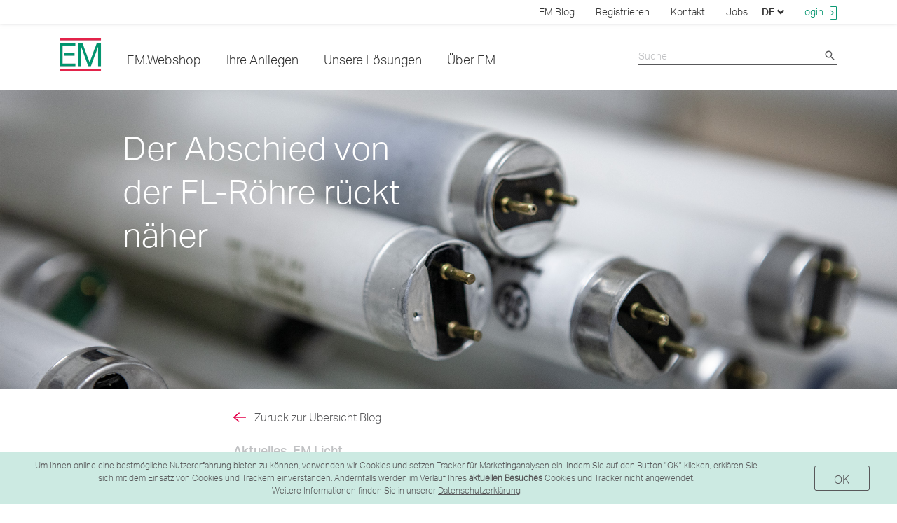

--- FILE ---
content_type: text/html;charset=UTF-8
request_url: https://www.elektro-material.ch/de/cms/blog/der-abschied-von-der-fl-roehre-ruckt-naeher-s163673a3523790
body_size: 35036
content:
<!DOCTYPE html>
<!--[if lt IE 7 ]> <html lang="de" class="ie ie6"> <![endif]-->
<!--[if IE 7 ]> <html lang="de" class="ie ie7"> <![endif]-->
<!--[if IE 8 ]> <html lang="de" class="ie ie8"> <![endif]-->
<!--[if IE 9 ]> <html lang="de" class="ie ie9"> <![endif]-->
<!--[if (gt IE 9)|!(IE)]><!-->
<html lang="de"  prefix="og: http://ogp.me/ns#"> <!--<![endif]-->
<head>
   <meta http-equiv="X-UA-Compatible" content="IE=edge"/>
    <title>
       Der Abschied von der FL-Röhre rückt näher - Elektro-Material AG</title>

    <meta http-equiv="Content-Type" content="text/html; charset=utf-8"/>
    <meta name="title" content="Der Abschied von der FL-R&ouml;hre ru&#776;ckt n&auml;her | Elektro-Material AG"/>
    <meta name="description" content=""/>
    <meta name="keywords" content=""/>
    <meta name="robots" content="index, follow"/>
    <meta property="og:title" content="Der Abschied von der FL-R&ouml;hre ru&#776;ckt n&auml;her | Elektro-Material AG" />
        <meta property="og:image" content="https://www.elektro-material.ch/medias/sys_master/root/h4b/h7a/13899055988766/titel-abschied-fl-roehre-1920x640.jpg"/>
        <meta property="og:description" content=""/>
        <meta property="og:type" content="" />
        <meta property="og:url" content="https://www.elektro-material.ch/WEB-INF/views/pages/layout/corporateBlogEntryLayout.jsp" />
    <meta name="_csrf_parameter" content="_csrf" /><meta name="_csrf_header" content="X-CSRF-TOKEN" /><meta name="_csrf" content="e1e1ba45-6193-49a7-8891-5cc12ad43f6a" /><meta name="viewport" content="width=device-width, initial-scale=1" />

    <!-- Node: 3 -->

    






<script type="text/javascript">window.NREUM||(NREUM={});NREUM.info={"errorBeacon":"bam.eu01.nr-data.net","licenseKey":"NRJS-bff8166a41c794aa7ab","agent":"","beacon":"bam.eu01.nr-data.net","applicationTime":317,"applicationID":"423789416","transactionName":"MhBSZQoZC0BWVkxdDgtaY0EKEQtUdFpWQBMKGVxUClceX1ZbX0EAAhBzXhwdX2hWGEJpGlcITR4bFRYcTEVZUwQxDEBUBVceQ1ZSXXoACBBNEVA\/IGce","queueTime":0};
(window.NREUM||(NREUM={})).init={privacy:{cookies_enabled:true},ajax:{deny_list:["bam.eu01.nr-data.net"]},feature_flags:["soft_nav"],distributed_tracing:{enabled:true}};(window.NREUM||(NREUM={})).loader_config={agentID:"538713495",accountID:"6575337",trustKey:"6575337",xpid:"UgMAVFVQDxAEVlJVDwgDV1I=",licenseKey:"NRJS-bff8166a41c794aa7ab",applicationID:"423789416",browserID:"538713495"};;/*! For license information please see nr-loader-spa-1.308.0.min.js.LICENSE.txt */
(()=>{var e,t,r={384:(e,t,r)=>{"use strict";r.d(t,{NT:()=>a,US:()=>u,Zm:()=>o,bQ:()=>d,dV:()=>c,pV:()=>l});var n=r(6154),i=r(1863),s=r(1910);const a={beacon:"bam.nr-data.net",errorBeacon:"bam.nr-data.net"};function o(){return n.gm.NREUM||(n.gm.NREUM={}),void 0===n.gm.newrelic&&(n.gm.newrelic=n.gm.NREUM),n.gm.NREUM}function c(){let e=o();return e.o||(e.o={ST:n.gm.setTimeout,SI:n.gm.setImmediate||n.gm.setInterval,CT:n.gm.clearTimeout,XHR:n.gm.XMLHttpRequest,REQ:n.gm.Request,EV:n.gm.Event,PR:n.gm.Promise,MO:n.gm.MutationObserver,FETCH:n.gm.fetch,WS:n.gm.WebSocket},(0,s.i)(...Object.values(e.o))),e}function d(e,t){let r=o();r.initializedAgents??={},t.initializedAt={ms:(0,i.t)(),date:new Date},r.initializedAgents[e]=t}function u(e,t){o()[e]=t}function l(){return function(){let e=o();const t=e.info||{};e.info={beacon:a.beacon,errorBeacon:a.errorBeacon,...t}}(),function(){let e=o();const t=e.init||{};e.init={...t}}(),c(),function(){let e=o();const t=e.loader_config||{};e.loader_config={...t}}(),o()}},782:(e,t,r)=>{"use strict";r.d(t,{T:()=>n});const n=r(860).K7.pageViewTiming},860:(e,t,r)=>{"use strict";r.d(t,{$J:()=>u,K7:()=>c,P3:()=>d,XX:()=>i,Yy:()=>o,df:()=>s,qY:()=>n,v4:()=>a});const n="events",i="jserrors",s="browser/blobs",a="rum",o="browser/logs",c={ajax:"ajax",genericEvents:"generic_events",jserrors:i,logging:"logging",metrics:"metrics",pageAction:"page_action",pageViewEvent:"page_view_event",pageViewTiming:"page_view_timing",sessionReplay:"session_replay",sessionTrace:"session_trace",softNav:"soft_navigations",spa:"spa"},d={[c.pageViewEvent]:1,[c.pageViewTiming]:2,[c.metrics]:3,[c.jserrors]:4,[c.spa]:5,[c.ajax]:6,[c.sessionTrace]:7,[c.softNav]:8,[c.sessionReplay]:9,[c.logging]:10,[c.genericEvents]:11},u={[c.pageViewEvent]:a,[c.pageViewTiming]:n,[c.ajax]:n,[c.spa]:n,[c.softNav]:n,[c.metrics]:i,[c.jserrors]:i,[c.sessionTrace]:s,[c.sessionReplay]:s,[c.logging]:o,[c.genericEvents]:"ins"}},944:(e,t,r)=>{"use strict";r.d(t,{R:()=>i});var n=r(3241);function i(e,t){"function"==typeof console.debug&&(console.debug("New Relic Warning: https://github.com/newrelic/newrelic-browser-agent/blob/main/docs/warning-codes.md#".concat(e),t),(0,n.W)({agentIdentifier:null,drained:null,type:"data",name:"warn",feature:"warn",data:{code:e,secondary:t}}))}},993:(e,t,r)=>{"use strict";r.d(t,{A$:()=>s,ET:()=>a,TZ:()=>o,p_:()=>i});var n=r(860);const i={ERROR:"ERROR",WARN:"WARN",INFO:"INFO",DEBUG:"DEBUG",TRACE:"TRACE"},s={OFF:0,ERROR:1,WARN:2,INFO:3,DEBUG:4,TRACE:5},a="log",o=n.K7.logging},1541:(e,t,r)=>{"use strict";r.d(t,{U:()=>i,f:()=>n});const n={MFE:"MFE",BA:"BA"};function i(e,t){if(2!==t?.harvestEndpointVersion)return{};const r=t.agentRef.runtime.appMetadata.agents[0].entityGuid;return e?{"source.id":e.id,"source.name":e.name,"source.type":e.type,"parent.id":e.parent?.id||r,"parent.type":e.parent?.type||n.BA}:{"entity.guid":r,appId:t.agentRef.info.applicationID}}},1687:(e,t,r)=>{"use strict";r.d(t,{Ak:()=>d,Ze:()=>h,x3:()=>u});var n=r(3241),i=r(7836),s=r(3606),a=r(860),o=r(2646);const c={};function d(e,t){const r={staged:!1,priority:a.P3[t]||0};l(e),c[e].get(t)||c[e].set(t,r)}function u(e,t){e&&c[e]&&(c[e].get(t)&&c[e].delete(t),p(e,t,!1),c[e].size&&f(e))}function l(e){if(!e)throw new Error("agentIdentifier required");c[e]||(c[e]=new Map)}function h(e="",t="feature",r=!1){if(l(e),!e||!c[e].get(t)||r)return p(e,t);c[e].get(t).staged=!0,f(e)}function f(e){const t=Array.from(c[e]);t.every(([e,t])=>t.staged)&&(t.sort((e,t)=>e[1].priority-t[1].priority),t.forEach(([t])=>{c[e].delete(t),p(e,t)}))}function p(e,t,r=!0){const a=e?i.ee.get(e):i.ee,c=s.i.handlers;if(!a.aborted&&a.backlog&&c){if((0,n.W)({agentIdentifier:e,type:"lifecycle",name:"drain",feature:t}),r){const e=a.backlog[t],r=c[t];if(r){for(let t=0;e&&t<e.length;++t)g(e[t],r);Object.entries(r).forEach(([e,t])=>{Object.values(t||{}).forEach(t=>{t[0]?.on&&t[0]?.context()instanceof o.y&&t[0].on(e,t[1])})})}}a.isolatedBacklog||delete c[t],a.backlog[t]=null,a.emit("drain-"+t,[])}}function g(e,t){var r=e[1];Object.values(t[r]||{}).forEach(t=>{var r=e[0];if(t[0]===r){var n=t[1],i=e[3],s=e[2];n.apply(i,s)}})}},1738:(e,t,r)=>{"use strict";r.d(t,{U:()=>f,Y:()=>h});var n=r(3241),i=r(9908),s=r(1863),a=r(944),o=r(5701),c=r(3969),d=r(8362),u=r(860),l=r(4261);function h(e,t,r,s){const h=s||r;!h||h[e]&&h[e]!==d.d.prototype[e]||(h[e]=function(){(0,i.p)(c.xV,["API/"+e+"/called"],void 0,u.K7.metrics,r.ee),(0,n.W)({agentIdentifier:r.agentIdentifier,drained:!!o.B?.[r.agentIdentifier],type:"data",name:"api",feature:l.Pl+e,data:{}});try{return t.apply(this,arguments)}catch(e){(0,a.R)(23,e)}})}function f(e,t,r,n,a){const o=e.info;null===r?delete o.jsAttributes[t]:o.jsAttributes[t]=r,(a||null===r)&&(0,i.p)(l.Pl+n,[(0,s.t)(),t,r],void 0,"session",e.ee)}},1741:(e,t,r)=>{"use strict";r.d(t,{W:()=>s});var n=r(944),i=r(4261);class s{#e(e,...t){if(this[e]!==s.prototype[e])return this[e](...t);(0,n.R)(35,e)}addPageAction(e,t){return this.#e(i.hG,e,t)}register(e){return this.#e(i.eY,e)}recordCustomEvent(e,t){return this.#e(i.fF,e,t)}setPageViewName(e,t){return this.#e(i.Fw,e,t)}setCustomAttribute(e,t,r){return this.#e(i.cD,e,t,r)}noticeError(e,t){return this.#e(i.o5,e,t)}setUserId(e,t=!1){return this.#e(i.Dl,e,t)}setApplicationVersion(e){return this.#e(i.nb,e)}setErrorHandler(e){return this.#e(i.bt,e)}addRelease(e,t){return this.#e(i.k6,e,t)}log(e,t){return this.#e(i.$9,e,t)}start(){return this.#e(i.d3)}finished(e){return this.#e(i.BL,e)}recordReplay(){return this.#e(i.CH)}pauseReplay(){return this.#e(i.Tb)}addToTrace(e){return this.#e(i.U2,e)}setCurrentRouteName(e){return this.#e(i.PA,e)}interaction(e){return this.#e(i.dT,e)}wrapLogger(e,t,r){return this.#e(i.Wb,e,t,r)}measure(e,t){return this.#e(i.V1,e,t)}consent(e){return this.#e(i.Pv,e)}}},1863:(e,t,r)=>{"use strict";function n(){return Math.floor(performance.now())}r.d(t,{t:()=>n})},1910:(e,t,r)=>{"use strict";r.d(t,{i:()=>s});var n=r(944);const i=new Map;function s(...e){return e.every(e=>{if(i.has(e))return i.get(e);const t="function"==typeof e?e.toString():"",r=t.includes("[native code]"),s=t.includes("nrWrapper");return r||s||(0,n.R)(64,e?.name||t),i.set(e,r),r})}},2555:(e,t,r)=>{"use strict";r.d(t,{D:()=>o,f:()=>a});var n=r(384),i=r(8122);const s={beacon:n.NT.beacon,errorBeacon:n.NT.errorBeacon,licenseKey:void 0,applicationID:void 0,sa:void 0,queueTime:void 0,applicationTime:void 0,ttGuid:void 0,user:void 0,account:void 0,product:void 0,extra:void 0,jsAttributes:{},userAttributes:void 0,atts:void 0,transactionName:void 0,tNamePlain:void 0};function a(e){try{return!!e.licenseKey&&!!e.errorBeacon&&!!e.applicationID}catch(e){return!1}}const o=e=>(0,i.a)(e,s)},2614:(e,t,r)=>{"use strict";r.d(t,{BB:()=>a,H3:()=>n,g:()=>d,iL:()=>c,tS:()=>o,uh:()=>i,wk:()=>s});const n="NRBA",i="SESSION",s=144e5,a=18e5,o={STARTED:"session-started",PAUSE:"session-pause",RESET:"session-reset",RESUME:"session-resume",UPDATE:"session-update"},c={SAME_TAB:"same-tab",CROSS_TAB:"cross-tab"},d={OFF:0,FULL:1,ERROR:2}},2646:(e,t,r)=>{"use strict";r.d(t,{y:()=>n});class n{constructor(e){this.contextId=e}}},2843:(e,t,r)=>{"use strict";r.d(t,{G:()=>s,u:()=>i});var n=r(3878);function i(e,t=!1,r,i){(0,n.DD)("visibilitychange",function(){if(t)return void("hidden"===document.visibilityState&&e());e(document.visibilityState)},r,i)}function s(e,t,r){(0,n.sp)("pagehide",e,t,r)}},3241:(e,t,r)=>{"use strict";r.d(t,{W:()=>s});var n=r(6154);const i="newrelic";function s(e={}){try{n.gm.dispatchEvent(new CustomEvent(i,{detail:e}))}catch(e){}}},3304:(e,t,r)=>{"use strict";r.d(t,{A:()=>s});var n=r(7836);const i=()=>{const e=new WeakSet;return(t,r)=>{if("object"==typeof r&&null!==r){if(e.has(r))return;e.add(r)}return r}};function s(e){try{return JSON.stringify(e,i())??""}catch(e){try{n.ee.emit("internal-error",[e])}catch(e){}return""}}},3333:(e,t,r)=>{"use strict";r.d(t,{$v:()=>u,TZ:()=>n,Xh:()=>c,Zp:()=>i,kd:()=>d,mq:()=>o,nf:()=>a,qN:()=>s});const n=r(860).K7.genericEvents,i=["auxclick","click","copy","keydown","paste","scrollend"],s=["focus","blur"],a=4,o=1e3,c=2e3,d=["PageAction","UserAction","BrowserPerformance"],u={RESOURCES:"experimental.resources",REGISTER:"register"}},3434:(e,t,r)=>{"use strict";r.d(t,{Jt:()=>s,YM:()=>d});var n=r(7836),i=r(5607);const s="nr@original:".concat(i.W),a=50;var o=Object.prototype.hasOwnProperty,c=!1;function d(e,t){return e||(e=n.ee),r.inPlace=function(e,t,n,i,s){n||(n="");const a="-"===n.charAt(0);for(let o=0;o<t.length;o++){const c=t[o],d=e[c];l(d)||(e[c]=r(d,a?c+n:n,i,c,s))}},r.flag=s,r;function r(t,r,n,c,d){return l(t)?t:(r||(r=""),nrWrapper[s]=t,function(e,t,r){if(Object.defineProperty&&Object.keys)try{return Object.keys(e).forEach(function(r){Object.defineProperty(t,r,{get:function(){return e[r]},set:function(t){return e[r]=t,t}})}),t}catch(e){u([e],r)}for(var n in e)o.call(e,n)&&(t[n]=e[n])}(t,nrWrapper,e),nrWrapper);function nrWrapper(){var s,o,l,h;let f;try{o=this,s=[...arguments],l="function"==typeof n?n(s,o):n||{}}catch(t){u([t,"",[s,o,c],l],e)}i(r+"start",[s,o,c],l,d);const p=performance.now();let g;try{return h=t.apply(o,s),g=performance.now(),h}catch(e){throw g=performance.now(),i(r+"err",[s,o,e],l,d),f=e,f}finally{const e=g-p,t={start:p,end:g,duration:e,isLongTask:e>=a,methodName:c,thrownError:f};t.isLongTask&&i("long-task",[t,o],l,d),i(r+"end",[s,o,h],l,d)}}}function i(r,n,i,s){if(!c||t){var a=c;c=!0;try{e.emit(r,n,i,t,s)}catch(t){u([t,r,n,i],e)}c=a}}}function u(e,t){t||(t=n.ee);try{t.emit("internal-error",e)}catch(e){}}function l(e){return!(e&&"function"==typeof e&&e.apply&&!e[s])}},3606:(e,t,r)=>{"use strict";r.d(t,{i:()=>s});var n=r(9908);s.on=a;var i=s.handlers={};function s(e,t,r,s){a(s||n.d,i,e,t,r)}function a(e,t,r,i,s){s||(s="feature"),e||(e=n.d);var a=t[s]=t[s]||{};(a[r]=a[r]||[]).push([e,i])}},3738:(e,t,r)=>{"use strict";r.d(t,{He:()=>i,Kp:()=>o,Lc:()=>d,Rz:()=>u,TZ:()=>n,bD:()=>s,d3:()=>a,jx:()=>l,sl:()=>h,uP:()=>c});const n=r(860).K7.sessionTrace,i="bstResource",s="resource",a="-start",o="-end",c="fn"+a,d="fn"+o,u="pushState",l=1e3,h=3e4},3785:(e,t,r)=>{"use strict";r.d(t,{R:()=>c,b:()=>d});var n=r(9908),i=r(1863),s=r(860),a=r(3969),o=r(993);function c(e,t,r={},c=o.p_.INFO,d=!0,u,l=(0,i.t)()){(0,n.p)(a.xV,["API/logging/".concat(c.toLowerCase(),"/called")],void 0,s.K7.metrics,e),(0,n.p)(o.ET,[l,t,r,c,d,u],void 0,s.K7.logging,e)}function d(e){return"string"==typeof e&&Object.values(o.p_).some(t=>t===e.toUpperCase().trim())}},3878:(e,t,r)=>{"use strict";function n(e,t){return{capture:e,passive:!1,signal:t}}function i(e,t,r=!1,i){window.addEventListener(e,t,n(r,i))}function s(e,t,r=!1,i){document.addEventListener(e,t,n(r,i))}r.d(t,{DD:()=>s,jT:()=>n,sp:()=>i})},3962:(e,t,r)=>{"use strict";r.d(t,{AM:()=>a,O2:()=>l,OV:()=>s,Qu:()=>h,TZ:()=>c,ih:()=>f,pP:()=>o,t1:()=>u,tC:()=>i,wD:()=>d});var n=r(860);const i=["click","keydown","submit"],s="popstate",a="api",o="initialPageLoad",c=n.K7.softNav,d=5e3,u=500,l={INITIAL_PAGE_LOAD:"",ROUTE_CHANGE:1,UNSPECIFIED:2},h={INTERACTION:1,AJAX:2,CUSTOM_END:3,CUSTOM_TRACER:4},f={IP:"in progress",PF:"pending finish",FIN:"finished",CAN:"cancelled"}},3969:(e,t,r)=>{"use strict";r.d(t,{TZ:()=>n,XG:()=>o,rs:()=>i,xV:()=>a,z_:()=>s});const n=r(860).K7.metrics,i="sm",s="cm",a="storeSupportabilityMetrics",o="storeEventMetrics"},4234:(e,t,r)=>{"use strict";r.d(t,{W:()=>s});var n=r(7836),i=r(1687);class s{constructor(e,t){this.agentIdentifier=e,this.ee=n.ee.get(e),this.featureName=t,this.blocked=!1}deregisterDrain(){(0,i.x3)(this.agentIdentifier,this.featureName)}}},4261:(e,t,r)=>{"use strict";r.d(t,{$9:()=>u,BL:()=>c,CH:()=>p,Dl:()=>R,Fw:()=>w,PA:()=>v,Pl:()=>n,Pv:()=>A,Tb:()=>h,U2:()=>a,V1:()=>E,Wb:()=>T,bt:()=>y,cD:()=>b,d3:()=>x,dT:()=>d,eY:()=>g,fF:()=>f,hG:()=>s,hw:()=>i,k6:()=>o,nb:()=>m,o5:()=>l});const n="api-",i=n+"ixn-",s="addPageAction",a="addToTrace",o="addRelease",c="finished",d="interaction",u="log",l="noticeError",h="pauseReplay",f="recordCustomEvent",p="recordReplay",g="register",m="setApplicationVersion",v="setCurrentRouteName",b="setCustomAttribute",y="setErrorHandler",w="setPageViewName",R="setUserId",x="start",T="wrapLogger",E="measure",A="consent"},5205:(e,t,r)=>{"use strict";r.d(t,{j:()=>S});var n=r(384),i=r(1741);var s=r(2555),a=r(3333);const o=e=>{if(!e||"string"!=typeof e)return!1;try{document.createDocumentFragment().querySelector(e)}catch{return!1}return!0};var c=r(2614),d=r(944),u=r(8122);const l="[data-nr-mask]",h=e=>(0,u.a)(e,(()=>{const e={feature_flags:[],experimental:{allow_registered_children:!1,resources:!1},mask_selector:"*",block_selector:"[data-nr-block]",mask_input_options:{color:!1,date:!1,"datetime-local":!1,email:!1,month:!1,number:!1,range:!1,search:!1,tel:!1,text:!1,time:!1,url:!1,week:!1,textarea:!1,select:!1,password:!0}};return{ajax:{deny_list:void 0,block_internal:!0,enabled:!0,autoStart:!0},api:{get allow_registered_children(){return e.feature_flags.includes(a.$v.REGISTER)||e.experimental.allow_registered_children},set allow_registered_children(t){e.experimental.allow_registered_children=t},duplicate_registered_data:!1},browser_consent_mode:{enabled:!1},distributed_tracing:{enabled:void 0,exclude_newrelic_header:void 0,cors_use_newrelic_header:void 0,cors_use_tracecontext_headers:void 0,allowed_origins:void 0},get feature_flags(){return e.feature_flags},set feature_flags(t){e.feature_flags=t},generic_events:{enabled:!0,autoStart:!0},harvest:{interval:30},jserrors:{enabled:!0,autoStart:!0},logging:{enabled:!0,autoStart:!0},metrics:{enabled:!0,autoStart:!0},obfuscate:void 0,page_action:{enabled:!0},page_view_event:{enabled:!0,autoStart:!0},page_view_timing:{enabled:!0,autoStart:!0},performance:{capture_marks:!1,capture_measures:!1,capture_detail:!0,resources:{get enabled(){return e.feature_flags.includes(a.$v.RESOURCES)||e.experimental.resources},set enabled(t){e.experimental.resources=t},asset_types:[],first_party_domains:[],ignore_newrelic:!0}},privacy:{cookies_enabled:!0},proxy:{assets:void 0,beacon:void 0},session:{expiresMs:c.wk,inactiveMs:c.BB},session_replay:{autoStart:!0,enabled:!1,preload:!1,sampling_rate:10,error_sampling_rate:100,collect_fonts:!1,inline_images:!1,fix_stylesheets:!0,mask_all_inputs:!0,get mask_text_selector(){return e.mask_selector},set mask_text_selector(t){o(t)?e.mask_selector="".concat(t,",").concat(l):""===t||null===t?e.mask_selector=l:(0,d.R)(5,t)},get block_class(){return"nr-block"},get ignore_class(){return"nr-ignore"},get mask_text_class(){return"nr-mask"},get block_selector(){return e.block_selector},set block_selector(t){o(t)?e.block_selector+=",".concat(t):""!==t&&(0,d.R)(6,t)},get mask_input_options(){return e.mask_input_options},set mask_input_options(t){t&&"object"==typeof t?e.mask_input_options={...t,password:!0}:(0,d.R)(7,t)}},session_trace:{enabled:!0,autoStart:!0},soft_navigations:{enabled:!0,autoStart:!0},spa:{enabled:!0,autoStart:!0},ssl:void 0,user_actions:{enabled:!0,elementAttributes:["id","className","tagName","type"]}}})());var f=r(6154),p=r(9324);let g=0;const m={buildEnv:p.F3,distMethod:p.Xs,version:p.xv,originTime:f.WN},v={consented:!1},b={appMetadata:{},get consented(){return this.session?.state?.consent||v.consented},set consented(e){v.consented=e},customTransaction:void 0,denyList:void 0,disabled:!1,harvester:void 0,isolatedBacklog:!1,isRecording:!1,loaderType:void 0,maxBytes:3e4,obfuscator:void 0,onerror:void 0,ptid:void 0,releaseIds:{},session:void 0,timeKeeper:void 0,registeredEntities:[],jsAttributesMetadata:{bytes:0},get harvestCount(){return++g}},y=e=>{const t=(0,u.a)(e,b),r=Object.keys(m).reduce((e,t)=>(e[t]={value:m[t],writable:!1,configurable:!0,enumerable:!0},e),{});return Object.defineProperties(t,r)};var w=r(5701);const R=e=>{const t=e.startsWith("http");e+="/",r.p=t?e:"https://"+e};var x=r(7836),T=r(3241);const E={accountID:void 0,trustKey:void 0,agentID:void 0,licenseKey:void 0,applicationID:void 0,xpid:void 0},A=e=>(0,u.a)(e,E),_=new Set;function S(e,t={},r,a){let{init:o,info:c,loader_config:d,runtime:u={},exposed:l=!0}=t;if(!c){const e=(0,n.pV)();o=e.init,c=e.info,d=e.loader_config}e.init=h(o||{}),e.loader_config=A(d||{}),c.jsAttributes??={},f.bv&&(c.jsAttributes.isWorker=!0),e.info=(0,s.D)(c);const p=e.init,g=[c.beacon,c.errorBeacon];_.has(e.agentIdentifier)||(p.proxy.assets&&(R(p.proxy.assets),g.push(p.proxy.assets)),p.proxy.beacon&&g.push(p.proxy.beacon),e.beacons=[...g],function(e){const t=(0,n.pV)();Object.getOwnPropertyNames(i.W.prototype).forEach(r=>{const n=i.W.prototype[r];if("function"!=typeof n||"constructor"===n)return;let s=t[r];e[r]&&!1!==e.exposed&&"micro-agent"!==e.runtime?.loaderType&&(t[r]=(...t)=>{const n=e[r](...t);return s?s(...t):n})})}(e),(0,n.US)("activatedFeatures",w.B)),u.denyList=[...p.ajax.deny_list||[],...p.ajax.block_internal?g:[]],u.ptid=e.agentIdentifier,u.loaderType=r,e.runtime=y(u),_.has(e.agentIdentifier)||(e.ee=x.ee.get(e.agentIdentifier),e.exposed=l,(0,T.W)({agentIdentifier:e.agentIdentifier,drained:!!w.B?.[e.agentIdentifier],type:"lifecycle",name:"initialize",feature:void 0,data:e.config})),_.add(e.agentIdentifier)}},5270:(e,t,r)=>{"use strict";r.d(t,{Aw:()=>a,SR:()=>s,rF:()=>o});var n=r(384),i=r(7767);function s(e){return!!(0,n.dV)().o.MO&&(0,i.V)(e)&&!0===e?.session_trace.enabled}function a(e){return!0===e?.session_replay.preload&&s(e)}function o(e,t){try{if("string"==typeof t?.type){if("password"===t.type.toLowerCase())return"*".repeat(e?.length||0);if(void 0!==t?.dataset?.nrUnmask||t?.classList?.contains("nr-unmask"))return e}}catch(e){}return"string"==typeof e?e.replace(/[\S]/g,"*"):"*".repeat(e?.length||0)}},5289:(e,t,r)=>{"use strict";r.d(t,{GG:()=>a,Qr:()=>c,sB:()=>o});var n=r(3878),i=r(6389);function s(){return"undefined"==typeof document||"complete"===document.readyState}function a(e,t){if(s())return e();const r=(0,i.J)(e),a=setInterval(()=>{s()&&(clearInterval(a),r())},500);(0,n.sp)("load",r,t)}function o(e){if(s())return e();(0,n.DD)("DOMContentLoaded",e)}function c(e){if(s())return e();(0,n.sp)("popstate",e)}},5607:(e,t,r)=>{"use strict";r.d(t,{W:()=>n});const n=(0,r(9566).bz)()},5701:(e,t,r)=>{"use strict";r.d(t,{B:()=>s,t:()=>a});var n=r(3241);const i=new Set,s={};function a(e,t){const r=t.agentIdentifier;s[r]??={},e&&"object"==typeof e&&(i.has(r)||(t.ee.emit("rumresp",[e]),s[r]=e,i.add(r),(0,n.W)({agentIdentifier:r,loaded:!0,drained:!0,type:"lifecycle",name:"load",feature:void 0,data:e})))}},6154:(e,t,r)=>{"use strict";r.d(t,{OF:()=>d,RI:()=>i,WN:()=>h,bv:()=>s,eN:()=>f,gm:()=>a,lR:()=>l,m:()=>c,mw:()=>o,sb:()=>u});var n=r(1863);const i="undefined"!=typeof window&&!!window.document,s="undefined"!=typeof WorkerGlobalScope&&("undefined"!=typeof self&&self instanceof WorkerGlobalScope&&self.navigator instanceof WorkerNavigator||"undefined"!=typeof globalThis&&globalThis instanceof WorkerGlobalScope&&globalThis.navigator instanceof WorkerNavigator),a=i?window:"undefined"!=typeof WorkerGlobalScope&&("undefined"!=typeof self&&self instanceof WorkerGlobalScope&&self||"undefined"!=typeof globalThis&&globalThis instanceof WorkerGlobalScope&&globalThis),o=Boolean("hidden"===a?.document?.visibilityState),c=""+a?.location,d=/iPad|iPhone|iPod/.test(a.navigator?.userAgent),u=d&&"undefined"==typeof SharedWorker,l=(()=>{const e=a.navigator?.userAgent?.match(/Firefox[/\s](\d+\.\d+)/);return Array.isArray(e)&&e.length>=2?+e[1]:0})(),h=Date.now()-(0,n.t)(),f=()=>"undefined"!=typeof PerformanceNavigationTiming&&a?.performance?.getEntriesByType("navigation")?.[0]?.responseStart},6344:(e,t,r)=>{"use strict";r.d(t,{BB:()=>u,Qb:()=>l,TZ:()=>i,Ug:()=>a,Vh:()=>s,_s:()=>o,bc:()=>d,yP:()=>c});var n=r(2614);const i=r(860).K7.sessionReplay,s="errorDuringReplay",a=.12,o={DomContentLoaded:0,Load:1,FullSnapshot:2,IncrementalSnapshot:3,Meta:4,Custom:5},c={[n.g.ERROR]:15e3,[n.g.FULL]:3e5,[n.g.OFF]:0},d={RESET:{message:"Session was reset",sm:"Reset"},IMPORT:{message:"Recorder failed to import",sm:"Import"},TOO_MANY:{message:"429: Too Many Requests",sm:"Too-Many"},TOO_BIG:{message:"Payload was too large",sm:"Too-Big"},CROSS_TAB:{message:"Session Entity was set to OFF on another tab",sm:"Cross-Tab"},ENTITLEMENTS:{message:"Session Replay is not allowed and will not be started",sm:"Entitlement"}},u=5e3,l={API:"api",RESUME:"resume",SWITCH_TO_FULL:"switchToFull",INITIALIZE:"initialize",PRELOAD:"preload"}},6389:(e,t,r)=>{"use strict";function n(e,t=500,r={}){const n=r?.leading||!1;let i;return(...r)=>{n&&void 0===i&&(e.apply(this,r),i=setTimeout(()=>{i=clearTimeout(i)},t)),n||(clearTimeout(i),i=setTimeout(()=>{e.apply(this,r)},t))}}function i(e){let t=!1;return(...r)=>{t||(t=!0,e.apply(this,r))}}r.d(t,{J:()=>i,s:()=>n})},6630:(e,t,r)=>{"use strict";r.d(t,{T:()=>n});const n=r(860).K7.pageViewEvent},6774:(e,t,r)=>{"use strict";r.d(t,{T:()=>n});const n=r(860).K7.jserrors},7295:(e,t,r)=>{"use strict";r.d(t,{Xv:()=>a,gX:()=>i,iW:()=>s});var n=[];function i(e){if(!e||s(e))return!1;if(0===n.length)return!0;if("*"===n[0].hostname)return!1;for(var t=0;t<n.length;t++){var r=n[t];if(r.hostname.test(e.hostname)&&r.pathname.test(e.pathname))return!1}return!0}function s(e){return void 0===e.hostname}function a(e){if(n=[],e&&e.length)for(var t=0;t<e.length;t++){let r=e[t];if(!r)continue;if("*"===r)return void(n=[{hostname:"*"}]);0===r.indexOf("http://")?r=r.substring(7):0===r.indexOf("https://")&&(r=r.substring(8));const i=r.indexOf("/");let s,a;i>0?(s=r.substring(0,i),a=r.substring(i)):(s=r,a="*");let[c]=s.split(":");n.push({hostname:o(c),pathname:o(a,!0)})}}function o(e,t=!1){const r=e.replace(/[.+?^${}()|[\]\\]/g,e=>"\\"+e).replace(/\*/g,".*?");return new RegExp((t?"^":"")+r+"$")}},7485:(e,t,r)=>{"use strict";r.d(t,{D:()=>i});var n=r(6154);function i(e){if(0===(e||"").indexOf("data:"))return{protocol:"data"};try{const t=new URL(e,location.href),r={port:t.port,hostname:t.hostname,pathname:t.pathname,search:t.search,protocol:t.protocol.slice(0,t.protocol.indexOf(":")),sameOrigin:t.protocol===n.gm?.location?.protocol&&t.host===n.gm?.location?.host};return r.port&&""!==r.port||("http:"===t.protocol&&(r.port="80"),"https:"===t.protocol&&(r.port="443")),r.pathname&&""!==r.pathname?r.pathname.startsWith("/")||(r.pathname="/".concat(r.pathname)):r.pathname="/",r}catch(e){return{}}}},7699:(e,t,r)=>{"use strict";r.d(t,{It:()=>s,KC:()=>o,No:()=>i,qh:()=>a});var n=r(860);const i=16e3,s=1e6,a="SESSION_ERROR",o={[n.K7.logging]:!0,[n.K7.genericEvents]:!1,[n.K7.jserrors]:!1,[n.K7.ajax]:!1}},7767:(e,t,r)=>{"use strict";r.d(t,{V:()=>i});var n=r(6154);const i=e=>n.RI&&!0===e?.privacy.cookies_enabled},7836:(e,t,r)=>{"use strict";r.d(t,{P:()=>o,ee:()=>c});var n=r(384),i=r(8990),s=r(2646),a=r(5607);const o="nr@context:".concat(a.W),c=function e(t,r){var n={},a={},u={},l=!1;try{l=16===r.length&&d.initializedAgents?.[r]?.runtime.isolatedBacklog}catch(e){}var h={on:p,addEventListener:p,removeEventListener:function(e,t){var r=n[e];if(!r)return;for(var i=0;i<r.length;i++)r[i]===t&&r.splice(i,1)},emit:function(e,r,n,i,s){!1!==s&&(s=!0);if(c.aborted&&!i)return;t&&s&&t.emit(e,r,n);var o=f(n);g(e).forEach(e=>{e.apply(o,r)});var d=v()[a[e]];d&&d.push([h,e,r,o]);return o},get:m,listeners:g,context:f,buffer:function(e,t){const r=v();if(t=t||"feature",h.aborted)return;Object.entries(e||{}).forEach(([e,n])=>{a[n]=t,t in r||(r[t]=[])})},abort:function(){h._aborted=!0,Object.keys(h.backlog).forEach(e=>{delete h.backlog[e]})},isBuffering:function(e){return!!v()[a[e]]},debugId:r,backlog:l?{}:t&&"object"==typeof t.backlog?t.backlog:{},isolatedBacklog:l};return Object.defineProperty(h,"aborted",{get:()=>{let e=h._aborted||!1;return e||(t&&(e=t.aborted),e)}}),h;function f(e){return e&&e instanceof s.y?e:e?(0,i.I)(e,o,()=>new s.y(o)):new s.y(o)}function p(e,t){n[e]=g(e).concat(t)}function g(e){return n[e]||[]}function m(t){return u[t]=u[t]||e(h,t)}function v(){return h.backlog}}(void 0,"globalEE"),d=(0,n.Zm)();d.ee||(d.ee=c)},8122:(e,t,r)=>{"use strict";r.d(t,{a:()=>i});var n=r(944);function i(e,t){try{if(!e||"object"!=typeof e)return(0,n.R)(3);if(!t||"object"!=typeof t)return(0,n.R)(4);const r=Object.create(Object.getPrototypeOf(t),Object.getOwnPropertyDescriptors(t)),s=0===Object.keys(r).length?e:r;for(let a in s)if(void 0!==e[a])try{if(null===e[a]){r[a]=null;continue}Array.isArray(e[a])&&Array.isArray(t[a])?r[a]=Array.from(new Set([...e[a],...t[a]])):"object"==typeof e[a]&&"object"==typeof t[a]?r[a]=i(e[a],t[a]):r[a]=e[a]}catch(e){r[a]||(0,n.R)(1,e)}return r}catch(e){(0,n.R)(2,e)}}},8139:(e,t,r)=>{"use strict";r.d(t,{u:()=>h});var n=r(7836),i=r(3434),s=r(8990),a=r(6154);const o={},c=a.gm.XMLHttpRequest,d="addEventListener",u="removeEventListener",l="nr@wrapped:".concat(n.P);function h(e){var t=function(e){return(e||n.ee).get("events")}(e);if(o[t.debugId]++)return t;o[t.debugId]=1;var r=(0,i.YM)(t,!0);function h(e){r.inPlace(e,[d,u],"-",p)}function p(e,t){return e[1]}return"getPrototypeOf"in Object&&(a.RI&&f(document,h),c&&f(c.prototype,h),f(a.gm,h)),t.on(d+"-start",function(e,t){var n=e[1];if(null!==n&&("function"==typeof n||"object"==typeof n)&&"newrelic"!==e[0]){var i=(0,s.I)(n,l,function(){var e={object:function(){if("function"!=typeof n.handleEvent)return;return n.handleEvent.apply(n,arguments)},function:n}[typeof n];return e?r(e,"fn-",null,e.name||"anonymous"):n});this.wrapped=e[1]=i}}),t.on(u+"-start",function(e){e[1]=this.wrapped||e[1]}),t}function f(e,t,...r){let n=e;for(;"object"==typeof n&&!Object.prototype.hasOwnProperty.call(n,d);)n=Object.getPrototypeOf(n);n&&t(n,...r)}},8362:(e,t,r)=>{"use strict";r.d(t,{d:()=>s});var n=r(9566),i=r(1741);class s extends i.W{agentIdentifier=(0,n.LA)(16)}},8374:(e,t,r)=>{r.nc=(()=>{try{return document?.currentScript?.nonce}catch(e){}return""})()},8990:(e,t,r)=>{"use strict";r.d(t,{I:()=>i});var n=Object.prototype.hasOwnProperty;function i(e,t,r){if(n.call(e,t))return e[t];var i=r();if(Object.defineProperty&&Object.keys)try{return Object.defineProperty(e,t,{value:i,writable:!0,enumerable:!1}),i}catch(e){}return e[t]=i,i}},9119:(e,t,r)=>{"use strict";r.d(t,{L:()=>s});var n=/([^?#]*)[^#]*(#[^?]*|$).*/,i=/([^?#]*)().*/;function s(e,t){return e?e.replace(t?n:i,"$1$2"):e}},9300:(e,t,r)=>{"use strict";r.d(t,{T:()=>n});const n=r(860).K7.ajax},9324:(e,t,r)=>{"use strict";r.d(t,{AJ:()=>a,F3:()=>i,Xs:()=>s,Yq:()=>o,xv:()=>n});const n="1.308.0",i="PROD",s="CDN",a="@newrelic/rrweb",o="1.0.1"},9566:(e,t,r)=>{"use strict";r.d(t,{LA:()=>o,ZF:()=>c,bz:()=>a,el:()=>d});var n=r(6154);const i="xxxxxxxx-xxxx-4xxx-yxxx-xxxxxxxxxxxx";function s(e,t){return e?15&e[t]:16*Math.random()|0}function a(){const e=n.gm?.crypto||n.gm?.msCrypto;let t,r=0;return e&&e.getRandomValues&&(t=e.getRandomValues(new Uint8Array(30))),i.split("").map(e=>"x"===e?s(t,r++).toString(16):"y"===e?(3&s()|8).toString(16):e).join("")}function o(e){const t=n.gm?.crypto||n.gm?.msCrypto;let r,i=0;t&&t.getRandomValues&&(r=t.getRandomValues(new Uint8Array(e)));const a=[];for(var o=0;o<e;o++)a.push(s(r,i++).toString(16));return a.join("")}function c(){return o(16)}function d(){return o(32)}},9908:(e,t,r)=>{"use strict";r.d(t,{d:()=>n,p:()=>i});var n=r(7836).ee.get("handle");function i(e,t,r,i,s){s?(s.buffer([e],i),s.emit(e,t,r)):(n.buffer([e],i),n.emit(e,t,r))}}},n={};function i(e){var t=n[e];if(void 0!==t)return t.exports;var s=n[e]={exports:{}};return r[e](s,s.exports,i),s.exports}i.m=r,i.d=(e,t)=>{for(var r in t)i.o(t,r)&&!i.o(e,r)&&Object.defineProperty(e,r,{enumerable:!0,get:t[r]})},i.f={},i.e=e=>Promise.all(Object.keys(i.f).reduce((t,r)=>(i.f[r](e,t),t),[])),i.u=e=>({212:"nr-spa-compressor",249:"nr-spa-recorder",478:"nr-spa"}[e]+"-1.308.0.min.js"),i.o=(e,t)=>Object.prototype.hasOwnProperty.call(e,t),e={},t="NRBA-1.308.0.PROD:",i.l=(r,n,s,a)=>{if(e[r])e[r].push(n);else{var o,c;if(void 0!==s)for(var d=document.getElementsByTagName("script"),u=0;u<d.length;u++){var l=d[u];if(l.getAttribute("src")==r||l.getAttribute("data-webpack")==t+s){o=l;break}}if(!o){c=!0;var h={478:"sha512-RSfSVnmHk59T/uIPbdSE0LPeqcEdF4/+XhfJdBuccH5rYMOEZDhFdtnh6X6nJk7hGpzHd9Ujhsy7lZEz/ORYCQ==",249:"sha512-ehJXhmntm85NSqW4MkhfQqmeKFulra3klDyY0OPDUE+sQ3GokHlPh1pmAzuNy//3j4ac6lzIbmXLvGQBMYmrkg==",212:"sha512-B9h4CR46ndKRgMBcK+j67uSR2RCnJfGefU+A7FrgR/k42ovXy5x/MAVFiSvFxuVeEk/pNLgvYGMp1cBSK/G6Fg=="};(o=document.createElement("script")).charset="utf-8",i.nc&&o.setAttribute("nonce",i.nc),o.setAttribute("data-webpack",t+s),o.src=r,0!==o.src.indexOf(window.location.origin+"/")&&(o.crossOrigin="anonymous"),h[a]&&(o.integrity=h[a])}e[r]=[n];var f=(t,n)=>{o.onerror=o.onload=null,clearTimeout(p);var i=e[r];if(delete e[r],o.parentNode&&o.parentNode.removeChild(o),i&&i.forEach(e=>e(n)),t)return t(n)},p=setTimeout(f.bind(null,void 0,{type:"timeout",target:o}),12e4);o.onerror=f.bind(null,o.onerror),o.onload=f.bind(null,o.onload),c&&document.head.appendChild(o)}},i.r=e=>{"undefined"!=typeof Symbol&&Symbol.toStringTag&&Object.defineProperty(e,Symbol.toStringTag,{value:"Module"}),Object.defineProperty(e,"__esModule",{value:!0})},i.p="https://js-agent.newrelic.com/",(()=>{var e={38:0,788:0};i.f.j=(t,r)=>{var n=i.o(e,t)?e[t]:void 0;if(0!==n)if(n)r.push(n[2]);else{var s=new Promise((r,i)=>n=e[t]=[r,i]);r.push(n[2]=s);var a=i.p+i.u(t),o=new Error;i.l(a,r=>{if(i.o(e,t)&&(0!==(n=e[t])&&(e[t]=void 0),n)){var s=r&&("load"===r.type?"missing":r.type),a=r&&r.target&&r.target.src;o.message="Loading chunk "+t+" failed: ("+s+": "+a+")",o.name="ChunkLoadError",o.type=s,o.request=a,n[1](o)}},"chunk-"+t,t)}};var t=(t,r)=>{var n,s,[a,o,c]=r,d=0;if(a.some(t=>0!==e[t])){for(n in o)i.o(o,n)&&(i.m[n]=o[n]);if(c)c(i)}for(t&&t(r);d<a.length;d++)s=a[d],i.o(e,s)&&e[s]&&e[s][0](),e[s]=0},r=self["webpackChunk:NRBA-1.308.0.PROD"]=self["webpackChunk:NRBA-1.308.0.PROD"]||[];r.forEach(t.bind(null,0)),r.push=t.bind(null,r.push.bind(r))})(),(()=>{"use strict";i(8374);var e=i(8362),t=i(860);const r=Object.values(t.K7);var n=i(5205);var s=i(9908),a=i(1863),o=i(4261),c=i(1738);var d=i(1687),u=i(4234),l=i(5289),h=i(6154),f=i(944),p=i(5270),g=i(7767),m=i(6389),v=i(7699);class b extends u.W{constructor(e,t){super(e.agentIdentifier,t),this.agentRef=e,this.abortHandler=void 0,this.featAggregate=void 0,this.loadedSuccessfully=void 0,this.onAggregateImported=new Promise(e=>{this.loadedSuccessfully=e}),this.deferred=Promise.resolve(),!1===e.init[this.featureName].autoStart?this.deferred=new Promise((t,r)=>{this.ee.on("manual-start-all",(0,m.J)(()=>{(0,d.Ak)(e.agentIdentifier,this.featureName),t()}))}):(0,d.Ak)(e.agentIdentifier,t)}importAggregator(e,t,r={}){if(this.featAggregate)return;const n=async()=>{let n;await this.deferred;try{if((0,g.V)(e.init)){const{setupAgentSession:t}=await i.e(478).then(i.bind(i,8766));n=t(e)}}catch(e){(0,f.R)(20,e),this.ee.emit("internal-error",[e]),(0,s.p)(v.qh,[e],void 0,this.featureName,this.ee)}try{if(!this.#t(this.featureName,n,e.init))return(0,d.Ze)(this.agentIdentifier,this.featureName),void this.loadedSuccessfully(!1);const{Aggregate:i}=await t();this.featAggregate=new i(e,r),e.runtime.harvester.initializedAggregates.push(this.featAggregate),this.loadedSuccessfully(!0)}catch(e){(0,f.R)(34,e),this.abortHandler?.(),(0,d.Ze)(this.agentIdentifier,this.featureName,!0),this.loadedSuccessfully(!1),this.ee&&this.ee.abort()}};h.RI?(0,l.GG)(()=>n(),!0):n()}#t(e,r,n){if(this.blocked)return!1;switch(e){case t.K7.sessionReplay:return(0,p.SR)(n)&&!!r;case t.K7.sessionTrace:return!!r;default:return!0}}}var y=i(6630),w=i(2614),R=i(3241);class x extends b{static featureName=y.T;constructor(e){var t;super(e,y.T),this.setupInspectionEvents(e.agentIdentifier),t=e,(0,c.Y)(o.Fw,function(e,r){"string"==typeof e&&("/"!==e.charAt(0)&&(e="/"+e),t.runtime.customTransaction=(r||"http://custom.transaction")+e,(0,s.p)(o.Pl+o.Fw,[(0,a.t)()],void 0,void 0,t.ee))},t),this.importAggregator(e,()=>i.e(478).then(i.bind(i,2467)))}setupInspectionEvents(e){const t=(t,r)=>{t&&(0,R.W)({agentIdentifier:e,timeStamp:t.timeStamp,loaded:"complete"===t.target.readyState,type:"window",name:r,data:t.target.location+""})};(0,l.sB)(e=>{t(e,"DOMContentLoaded")}),(0,l.GG)(e=>{t(e,"load")}),(0,l.Qr)(e=>{t(e,"navigate")}),this.ee.on(w.tS.UPDATE,(t,r)=>{(0,R.W)({agentIdentifier:e,type:"lifecycle",name:"session",data:r})})}}var T=i(384);class E extends e.d{constructor(e){var t;(super(),h.gm)?(this.features={},(0,T.bQ)(this.agentIdentifier,this),this.desiredFeatures=new Set(e.features||[]),this.desiredFeatures.add(x),(0,n.j)(this,e,e.loaderType||"agent"),t=this,(0,c.Y)(o.cD,function(e,r,n=!1){if("string"==typeof e){if(["string","number","boolean"].includes(typeof r)||null===r)return(0,c.U)(t,e,r,o.cD,n);(0,f.R)(40,typeof r)}else(0,f.R)(39,typeof e)},t),function(e){(0,c.Y)(o.Dl,function(t,r=!1){if("string"!=typeof t&&null!==t)return void(0,f.R)(41,typeof t);const n=e.info.jsAttributes["enduser.id"];r&&null!=n&&n!==t?(0,s.p)(o.Pl+"setUserIdAndResetSession",[t],void 0,"session",e.ee):(0,c.U)(e,"enduser.id",t,o.Dl,!0)},e)}(this),function(e){(0,c.Y)(o.nb,function(t){if("string"==typeof t||null===t)return(0,c.U)(e,"application.version",t,o.nb,!1);(0,f.R)(42,typeof t)},e)}(this),function(e){(0,c.Y)(o.d3,function(){e.ee.emit("manual-start-all")},e)}(this),function(e){(0,c.Y)(o.Pv,function(t=!0){if("boolean"==typeof t){if((0,s.p)(o.Pl+o.Pv,[t],void 0,"session",e.ee),e.runtime.consented=t,t){const t=e.features.page_view_event;t.onAggregateImported.then(e=>{const r=t.featAggregate;e&&!r.sentRum&&r.sendRum()})}}else(0,f.R)(65,typeof t)},e)}(this),this.run()):(0,f.R)(21)}get config(){return{info:this.info,init:this.init,loader_config:this.loader_config,runtime:this.runtime}}get api(){return this}run(){try{const e=function(e){const t={};return r.forEach(r=>{t[r]=!!e[r]?.enabled}),t}(this.init),n=[...this.desiredFeatures];n.sort((e,r)=>t.P3[e.featureName]-t.P3[r.featureName]),n.forEach(r=>{if(!e[r.featureName]&&r.featureName!==t.K7.pageViewEvent)return;if(r.featureName===t.K7.spa)return void(0,f.R)(67);const n=function(e){switch(e){case t.K7.ajax:return[t.K7.jserrors];case t.K7.sessionTrace:return[t.K7.ajax,t.K7.pageViewEvent];case t.K7.sessionReplay:return[t.K7.sessionTrace];case t.K7.pageViewTiming:return[t.K7.pageViewEvent];default:return[]}}(r.featureName).filter(e=>!(e in this.features));n.length>0&&(0,f.R)(36,{targetFeature:r.featureName,missingDependencies:n}),this.features[r.featureName]=new r(this)})}catch(e){(0,f.R)(22,e);for(const e in this.features)this.features[e].abortHandler?.();const t=(0,T.Zm)();delete t.initializedAgents[this.agentIdentifier]?.features,delete this.sharedAggregator;return t.ee.get(this.agentIdentifier).abort(),!1}}}var A=i(2843),_=i(782);class S extends b{static featureName=_.T;constructor(e){super(e,_.T),h.RI&&((0,A.u)(()=>(0,s.p)("docHidden",[(0,a.t)()],void 0,_.T,this.ee),!0),(0,A.G)(()=>(0,s.p)("winPagehide",[(0,a.t)()],void 0,_.T,this.ee)),this.importAggregator(e,()=>i.e(478).then(i.bind(i,9917))))}}var O=i(3969);class I extends b{static featureName=O.TZ;constructor(e){super(e,O.TZ),h.RI&&document.addEventListener("securitypolicyviolation",e=>{(0,s.p)(O.xV,["Generic/CSPViolation/Detected"],void 0,this.featureName,this.ee)}),this.importAggregator(e,()=>i.e(478).then(i.bind(i,6555)))}}var N=i(6774),P=i(3878),k=i(3304);class D{constructor(e,t,r,n,i){this.name="UncaughtError",this.message="string"==typeof e?e:(0,k.A)(e),this.sourceURL=t,this.line=r,this.column=n,this.__newrelic=i}}function C(e){return M(e)?e:new D(void 0!==e?.message?e.message:e,e?.filename||e?.sourceURL,e?.lineno||e?.line,e?.colno||e?.col,e?.__newrelic,e?.cause)}function j(e){const t="Unhandled Promise Rejection: ";if(!e?.reason)return;if(M(e.reason)){try{e.reason.message.startsWith(t)||(e.reason.message=t+e.reason.message)}catch(e){}return C(e.reason)}const r=C(e.reason);return(r.message||"").startsWith(t)||(r.message=t+r.message),r}function L(e){if(e.error instanceof SyntaxError&&!/:\d+$/.test(e.error.stack?.trim())){const t=new D(e.message,e.filename,e.lineno,e.colno,e.error.__newrelic,e.cause);return t.name=SyntaxError.name,t}return M(e.error)?e.error:C(e)}function M(e){return e instanceof Error&&!!e.stack}function H(e,r,n,i,o=(0,a.t)()){"string"==typeof e&&(e=new Error(e)),(0,s.p)("err",[e,o,!1,r,n.runtime.isRecording,void 0,i],void 0,t.K7.jserrors,n.ee),(0,s.p)("uaErr",[],void 0,t.K7.genericEvents,n.ee)}var B=i(1541),K=i(993),W=i(3785);function U(e,{customAttributes:t={},level:r=K.p_.INFO}={},n,i,s=(0,a.t)()){(0,W.R)(n.ee,e,t,r,!1,i,s)}function F(e,r,n,i,c=(0,a.t)()){(0,s.p)(o.Pl+o.hG,[c,e,r,i],void 0,t.K7.genericEvents,n.ee)}function V(e,r,n,i,c=(0,a.t)()){const{start:d,end:u,customAttributes:l}=r||{},h={customAttributes:l||{}};if("object"!=typeof h.customAttributes||"string"!=typeof e||0===e.length)return void(0,f.R)(57);const p=(e,t)=>null==e?t:"number"==typeof e?e:e instanceof PerformanceMark?e.startTime:Number.NaN;if(h.start=p(d,0),h.end=p(u,c),Number.isNaN(h.start)||Number.isNaN(h.end))(0,f.R)(57);else{if(h.duration=h.end-h.start,!(h.duration<0))return(0,s.p)(o.Pl+o.V1,[h,e,i],void 0,t.K7.genericEvents,n.ee),h;(0,f.R)(58)}}function G(e,r={},n,i,c=(0,a.t)()){(0,s.p)(o.Pl+o.fF,[c,e,r,i],void 0,t.K7.genericEvents,n.ee)}function z(e){(0,c.Y)(o.eY,function(t){return Y(e,t)},e)}function Y(e,r,n){(0,f.R)(54,"newrelic.register"),r||={},r.type=B.f.MFE,r.licenseKey||=e.info.licenseKey,r.blocked=!1,r.parent=n||{},Array.isArray(r.tags)||(r.tags=[]);const i={};r.tags.forEach(e=>{"name"!==e&&"id"!==e&&(i["source.".concat(e)]=!0)}),r.isolated??=!0;let o=()=>{};const c=e.runtime.registeredEntities;if(!r.isolated){const e=c.find(({metadata:{target:{id:e}}})=>e===r.id&&!r.isolated);if(e)return e}const d=e=>{r.blocked=!0,o=e};function u(e){return"string"==typeof e&&!!e.trim()&&e.trim().length<501||"number"==typeof e}e.init.api.allow_registered_children||d((0,m.J)(()=>(0,f.R)(55))),u(r.id)&&u(r.name)||d((0,m.J)(()=>(0,f.R)(48,r)));const l={addPageAction:(t,n={})=>g(F,[t,{...i,...n},e],r),deregister:()=>{d((0,m.J)(()=>(0,f.R)(68)))},log:(t,n={})=>g(U,[t,{...n,customAttributes:{...i,...n.customAttributes||{}}},e],r),measure:(t,n={})=>g(V,[t,{...n,customAttributes:{...i,...n.customAttributes||{}}},e],r),noticeError:(t,n={})=>g(H,[t,{...i,...n},e],r),register:(t={})=>g(Y,[e,t],l.metadata.target),recordCustomEvent:(t,n={})=>g(G,[t,{...i,...n},e],r),setApplicationVersion:e=>p("application.version",e),setCustomAttribute:(e,t)=>p(e,t),setUserId:e=>p("enduser.id",e),metadata:{customAttributes:i,target:r}},h=()=>(r.blocked&&o(),r.blocked);h()||c.push(l);const p=(e,t)=>{h()||(i[e]=t)},g=(r,n,i)=>{if(h())return;const o=(0,a.t)();(0,s.p)(O.xV,["API/register/".concat(r.name,"/called")],void 0,t.K7.metrics,e.ee);try{if(e.init.api.duplicate_registered_data&&"register"!==r.name){let e=n;if(n[1]instanceof Object){const t={"child.id":i.id,"child.type":i.type};e="customAttributes"in n[1]?[n[0],{...n[1],customAttributes:{...n[1].customAttributes,...t}},...n.slice(2)]:[n[0],{...n[1],...t},...n.slice(2)]}r(...e,void 0,o)}return r(...n,i,o)}catch(e){(0,f.R)(50,e)}};return l}class Z extends b{static featureName=N.T;constructor(e){var t;super(e,N.T),t=e,(0,c.Y)(o.o5,(e,r)=>H(e,r,t),t),function(e){(0,c.Y)(o.bt,function(t){e.runtime.onerror=t},e)}(e),function(e){let t=0;(0,c.Y)(o.k6,function(e,r){++t>10||(this.runtime.releaseIds[e.slice(-200)]=(""+r).slice(-200))},e)}(e),z(e);try{this.removeOnAbort=new AbortController}catch(e){}this.ee.on("internal-error",(t,r)=>{this.abortHandler&&(0,s.p)("ierr",[C(t),(0,a.t)(),!0,{},e.runtime.isRecording,r],void 0,this.featureName,this.ee)}),h.gm.addEventListener("unhandledrejection",t=>{this.abortHandler&&(0,s.p)("err",[j(t),(0,a.t)(),!1,{unhandledPromiseRejection:1},e.runtime.isRecording],void 0,this.featureName,this.ee)},(0,P.jT)(!1,this.removeOnAbort?.signal)),h.gm.addEventListener("error",t=>{this.abortHandler&&(0,s.p)("err",[L(t),(0,a.t)(),!1,{},e.runtime.isRecording],void 0,this.featureName,this.ee)},(0,P.jT)(!1,this.removeOnAbort?.signal)),this.abortHandler=this.#r,this.importAggregator(e,()=>i.e(478).then(i.bind(i,2176)))}#r(){this.removeOnAbort?.abort(),this.abortHandler=void 0}}var q=i(8990);let X=1;function J(e){const t=typeof e;return!e||"object"!==t&&"function"!==t?-1:e===h.gm?0:(0,q.I)(e,"nr@id",function(){return X++})}function Q(e){if("string"==typeof e&&e.length)return e.length;if("object"==typeof e){if("undefined"!=typeof ArrayBuffer&&e instanceof ArrayBuffer&&e.byteLength)return e.byteLength;if("undefined"!=typeof Blob&&e instanceof Blob&&e.size)return e.size;if(!("undefined"!=typeof FormData&&e instanceof FormData))try{return(0,k.A)(e).length}catch(e){return}}}var ee=i(8139),te=i(7836),re=i(3434);const ne={},ie=["open","send"];function se(e){var t=e||te.ee;const r=function(e){return(e||te.ee).get("xhr")}(t);if(void 0===h.gm.XMLHttpRequest)return r;if(ne[r.debugId]++)return r;ne[r.debugId]=1,(0,ee.u)(t);var n=(0,re.YM)(r),i=h.gm.XMLHttpRequest,s=h.gm.MutationObserver,a=h.gm.Promise,o=h.gm.setInterval,c="readystatechange",d=["onload","onerror","onabort","onloadstart","onloadend","onprogress","ontimeout"],u=[],l=h.gm.XMLHttpRequest=function(e){const t=new i(e),s=r.context(t);try{r.emit("new-xhr",[t],s),t.addEventListener(c,(a=s,function(){var e=this;e.readyState>3&&!a.resolved&&(a.resolved=!0,r.emit("xhr-resolved",[],e)),n.inPlace(e,d,"fn-",y)}),(0,P.jT)(!1))}catch(e){(0,f.R)(15,e);try{r.emit("internal-error",[e])}catch(e){}}var a;return t};function p(e,t){n.inPlace(t,["onreadystatechange"],"fn-",y)}if(function(e,t){for(var r in e)t[r]=e[r]}(i,l),l.prototype=i.prototype,n.inPlace(l.prototype,ie,"-xhr-",y),r.on("send-xhr-start",function(e,t){p(e,t),function(e){u.push(e),s&&(g?g.then(b):o?o(b):(m=-m,v.data=m))}(t)}),r.on("open-xhr-start",p),s){var g=a&&a.resolve();if(!o&&!a){var m=1,v=document.createTextNode(m);new s(b).observe(v,{characterData:!0})}}else t.on("fn-end",function(e){e[0]&&e[0].type===c||b()});function b(){for(var e=0;e<u.length;e++)p(0,u[e]);u.length&&(u=[])}function y(e,t){return t}return r}var ae="fetch-",oe=ae+"body-",ce=["arrayBuffer","blob","json","text","formData"],de=h.gm.Request,ue=h.gm.Response,le="prototype";const he={};function fe(e){const t=function(e){return(e||te.ee).get("fetch")}(e);if(!(de&&ue&&h.gm.fetch))return t;if(he[t.debugId]++)return t;function r(e,r,n){var i=e[r];"function"==typeof i&&(e[r]=function(){var e,r=[...arguments],s={};t.emit(n+"before-start",[r],s),s[te.P]&&s[te.P].dt&&(e=s[te.P].dt);var a=i.apply(this,r);return t.emit(n+"start",[r,e],a),a.then(function(e){return t.emit(n+"end",[null,e],a),e},function(e){throw t.emit(n+"end",[e],a),e})})}return he[t.debugId]=1,ce.forEach(e=>{r(de[le],e,oe),r(ue[le],e,oe)}),r(h.gm,"fetch",ae),t.on(ae+"end",function(e,r){var n=this;if(r){var i=r.headers.get("content-length");null!==i&&(n.rxSize=i),t.emit(ae+"done",[null,r],n)}else t.emit(ae+"done",[e],n)}),t}var pe=i(7485),ge=i(9566);class me{constructor(e){this.agentRef=e}generateTracePayload(e){const t=this.agentRef.loader_config;if(!this.shouldGenerateTrace(e)||!t)return null;var r=(t.accountID||"").toString()||null,n=(t.agentID||"").toString()||null,i=(t.trustKey||"").toString()||null;if(!r||!n)return null;var s=(0,ge.ZF)(),a=(0,ge.el)(),o=Date.now(),c={spanId:s,traceId:a,timestamp:o};return(e.sameOrigin||this.isAllowedOrigin(e)&&this.useTraceContextHeadersForCors())&&(c.traceContextParentHeader=this.generateTraceContextParentHeader(s,a),c.traceContextStateHeader=this.generateTraceContextStateHeader(s,o,r,n,i)),(e.sameOrigin&&!this.excludeNewrelicHeader()||!e.sameOrigin&&this.isAllowedOrigin(e)&&this.useNewrelicHeaderForCors())&&(c.newrelicHeader=this.generateTraceHeader(s,a,o,r,n,i)),c}generateTraceContextParentHeader(e,t){return"00-"+t+"-"+e+"-01"}generateTraceContextStateHeader(e,t,r,n,i){return i+"@nr=0-1-"+r+"-"+n+"-"+e+"----"+t}generateTraceHeader(e,t,r,n,i,s){if(!("function"==typeof h.gm?.btoa))return null;var a={v:[0,1],d:{ty:"Browser",ac:n,ap:i,id:e,tr:t,ti:r}};return s&&n!==s&&(a.d.tk=s),btoa((0,k.A)(a))}shouldGenerateTrace(e){return this.agentRef.init?.distributed_tracing?.enabled&&this.isAllowedOrigin(e)}isAllowedOrigin(e){var t=!1;const r=this.agentRef.init?.distributed_tracing;if(e.sameOrigin)t=!0;else if(r?.allowed_origins instanceof Array)for(var n=0;n<r.allowed_origins.length;n++){var i=(0,pe.D)(r.allowed_origins[n]);if(e.hostname===i.hostname&&e.protocol===i.protocol&&e.port===i.port){t=!0;break}}return t}excludeNewrelicHeader(){var e=this.agentRef.init?.distributed_tracing;return!!e&&!!e.exclude_newrelic_header}useNewrelicHeaderForCors(){var e=this.agentRef.init?.distributed_tracing;return!!e&&!1!==e.cors_use_newrelic_header}useTraceContextHeadersForCors(){var e=this.agentRef.init?.distributed_tracing;return!!e&&!!e.cors_use_tracecontext_headers}}var ve=i(9300),be=i(7295);function ye(e){return"string"==typeof e?e:e instanceof(0,T.dV)().o.REQ?e.url:h.gm?.URL&&e instanceof URL?e.href:void 0}var we=["load","error","abort","timeout"],Re=we.length,xe=(0,T.dV)().o.REQ,Te=(0,T.dV)().o.XHR;const Ee="X-NewRelic-App-Data";class Ae extends b{static featureName=ve.T;constructor(e){super(e,ve.T),this.dt=new me(e),this.handler=(e,t,r,n)=>(0,s.p)(e,t,r,n,this.ee);try{const e={xmlhttprequest:"xhr",fetch:"fetch",beacon:"beacon"};h.gm?.performance?.getEntriesByType("resource").forEach(r=>{if(r.initiatorType in e&&0!==r.responseStatus){const n={status:r.responseStatus},i={rxSize:r.transferSize,duration:Math.floor(r.duration),cbTime:0};_e(n,r.name),this.handler("xhr",[n,i,r.startTime,r.responseEnd,e[r.initiatorType]],void 0,t.K7.ajax)}})}catch(e){}fe(this.ee),se(this.ee),function(e,r,n,i){function o(e){var t=this;t.totalCbs=0,t.called=0,t.cbTime=0,t.end=T,t.ended=!1,t.xhrGuids={},t.lastSize=null,t.loadCaptureCalled=!1,t.params=this.params||{},t.metrics=this.metrics||{},t.latestLongtaskEnd=0,e.addEventListener("load",function(r){E(t,e)},(0,P.jT)(!1)),h.lR||e.addEventListener("progress",function(e){t.lastSize=e.loaded},(0,P.jT)(!1))}function c(e){this.params={method:e[0]},_e(this,e[1]),this.metrics={}}function d(t,r){e.loader_config.xpid&&this.sameOrigin&&r.setRequestHeader("X-NewRelic-ID",e.loader_config.xpid);var n=i.generateTracePayload(this.parsedOrigin);if(n){var s=!1;n.newrelicHeader&&(r.setRequestHeader("newrelic",n.newrelicHeader),s=!0),n.traceContextParentHeader&&(r.setRequestHeader("traceparent",n.traceContextParentHeader),n.traceContextStateHeader&&r.setRequestHeader("tracestate",n.traceContextStateHeader),s=!0),s&&(this.dt=n)}}function u(e,t){var n=this.metrics,i=e[0],s=this;if(n&&i){var o=Q(i);o&&(n.txSize=o)}this.startTime=(0,a.t)(),this.body=i,this.listener=function(e){try{"abort"!==e.type||s.loadCaptureCalled||(s.params.aborted=!0),("load"!==e.type||s.called===s.totalCbs&&(s.onloadCalled||"function"!=typeof t.onload)&&"function"==typeof s.end)&&s.end(t)}catch(e){try{r.emit("internal-error",[e])}catch(e){}}};for(var c=0;c<Re;c++)t.addEventListener(we[c],this.listener,(0,P.jT)(!1))}function l(e,t,r){this.cbTime+=e,t?this.onloadCalled=!0:this.called+=1,this.called!==this.totalCbs||!this.onloadCalled&&"function"==typeof r.onload||"function"!=typeof this.end||this.end(r)}function f(e,t){var r=""+J(e)+!!t;this.xhrGuids&&!this.xhrGuids[r]&&(this.xhrGuids[r]=!0,this.totalCbs+=1)}function p(e,t){var r=""+J(e)+!!t;this.xhrGuids&&this.xhrGuids[r]&&(delete this.xhrGuids[r],this.totalCbs-=1)}function g(){this.endTime=(0,a.t)()}function m(e,t){t instanceof Te&&"load"===e[0]&&r.emit("xhr-load-added",[e[1],e[2]],t)}function v(e,t){t instanceof Te&&"load"===e[0]&&r.emit("xhr-load-removed",[e[1],e[2]],t)}function b(e,t,r){t instanceof Te&&("onload"===r&&(this.onload=!0),("load"===(e[0]&&e[0].type)||this.onload)&&(this.xhrCbStart=(0,a.t)()))}function y(e,t){this.xhrCbStart&&r.emit("xhr-cb-time",[(0,a.t)()-this.xhrCbStart,this.onload,t],t)}function w(e){var t,r=e[1]||{};if("string"==typeof e[0]?0===(t=e[0]).length&&h.RI&&(t=""+h.gm.location.href):e[0]&&e[0].url?t=e[0].url:h.gm?.URL&&e[0]&&e[0]instanceof URL?t=e[0].href:"function"==typeof e[0].toString&&(t=e[0].toString()),"string"==typeof t&&0!==t.length){t&&(this.parsedOrigin=(0,pe.D)(t),this.sameOrigin=this.parsedOrigin.sameOrigin);var n=i.generateTracePayload(this.parsedOrigin);if(n&&(n.newrelicHeader||n.traceContextParentHeader))if(e[0]&&e[0].headers)o(e[0].headers,n)&&(this.dt=n);else{var s={};for(var a in r)s[a]=r[a];s.headers=new Headers(r.headers||{}),o(s.headers,n)&&(this.dt=n),e.length>1?e[1]=s:e.push(s)}}function o(e,t){var r=!1;return t.newrelicHeader&&(e.set("newrelic",t.newrelicHeader),r=!0),t.traceContextParentHeader&&(e.set("traceparent",t.traceContextParentHeader),t.traceContextStateHeader&&e.set("tracestate",t.traceContextStateHeader),r=!0),r}}function R(e,t){this.params={},this.metrics={},this.startTime=(0,a.t)(),this.dt=t,e.length>=1&&(this.target=e[0]),e.length>=2&&(this.opts=e[1]);var r=this.opts||{},n=this.target;_e(this,ye(n));var i=(""+(n&&n instanceof xe&&n.method||r.method||"GET")).toUpperCase();this.params.method=i,this.body=r.body,this.txSize=Q(r.body)||0}function x(e,r){if(this.endTime=(0,a.t)(),this.params||(this.params={}),(0,be.iW)(this.params))return;let i;this.params.status=r?r.status:0,"string"==typeof this.rxSize&&this.rxSize.length>0&&(i=+this.rxSize);const s={txSize:this.txSize,rxSize:i,duration:(0,a.t)()-this.startTime};n("xhr",[this.params,s,this.startTime,this.endTime,"fetch"],this,t.K7.ajax)}function T(e){const r=this.params,i=this.metrics;if(!this.ended){this.ended=!0;for(let t=0;t<Re;t++)e.removeEventListener(we[t],this.listener,!1);r.aborted||(0,be.iW)(r)||(i.duration=(0,a.t)()-this.startTime,this.loadCaptureCalled||4!==e.readyState?null==r.status&&(r.status=0):E(this,e),i.cbTime=this.cbTime,n("xhr",[r,i,this.startTime,this.endTime,"xhr"],this,t.K7.ajax))}}function E(e,n){e.params.status=n.status;var i=function(e,t){var r=e.responseType;return"json"===r&&null!==t?t:"arraybuffer"===r||"blob"===r||"json"===r?Q(e.response):"text"===r||""===r||void 0===r?Q(e.responseText):void 0}(n,e.lastSize);if(i&&(e.metrics.rxSize=i),e.sameOrigin&&n.getAllResponseHeaders().indexOf(Ee)>=0){var a=n.getResponseHeader(Ee);a&&((0,s.p)(O.rs,["Ajax/CrossApplicationTracing/Header/Seen"],void 0,t.K7.metrics,r),e.params.cat=a.split(", ").pop())}e.loadCaptureCalled=!0}r.on("new-xhr",o),r.on("open-xhr-start",c),r.on("open-xhr-end",d),r.on("send-xhr-start",u),r.on("xhr-cb-time",l),r.on("xhr-load-added",f),r.on("xhr-load-removed",p),r.on("xhr-resolved",g),r.on("addEventListener-end",m),r.on("removeEventListener-end",v),r.on("fn-end",y),r.on("fetch-before-start",w),r.on("fetch-start",R),r.on("fn-start",b),r.on("fetch-done",x)}(e,this.ee,this.handler,this.dt),this.importAggregator(e,()=>i.e(478).then(i.bind(i,3845)))}}function _e(e,t){var r=(0,pe.D)(t),n=e.params||e;n.hostname=r.hostname,n.port=r.port,n.protocol=r.protocol,n.host=r.hostname+":"+r.port,n.pathname=r.pathname,e.parsedOrigin=r,e.sameOrigin=r.sameOrigin}const Se={},Oe=["pushState","replaceState"];function Ie(e){const t=function(e){return(e||te.ee).get("history")}(e);return!h.RI||Se[t.debugId]++||(Se[t.debugId]=1,(0,re.YM)(t).inPlace(window.history,Oe,"-")),t}var Ne=i(3738);function Pe(e){(0,c.Y)(o.BL,function(r=Date.now()){const n=r-h.WN;n<0&&(0,f.R)(62,r),(0,s.p)(O.XG,[o.BL,{time:n}],void 0,t.K7.metrics,e.ee),e.addToTrace({name:o.BL,start:r,origin:"nr"}),(0,s.p)(o.Pl+o.hG,[n,o.BL],void 0,t.K7.genericEvents,e.ee)},e)}const{He:ke,bD:De,d3:Ce,Kp:je,TZ:Le,Lc:Me,uP:He,Rz:Be}=Ne;class Ke extends b{static featureName=Le;constructor(e){var r;super(e,Le),r=e,(0,c.Y)(o.U2,function(e){if(!(e&&"object"==typeof e&&e.name&&e.start))return;const n={n:e.name,s:e.start-h.WN,e:(e.end||e.start)-h.WN,o:e.origin||"",t:"api"};n.s<0||n.e<0||n.e<n.s?(0,f.R)(61,{start:n.s,end:n.e}):(0,s.p)("bstApi",[n],void 0,t.K7.sessionTrace,r.ee)},r),Pe(e);if(!(0,g.V)(e.init))return void this.deregisterDrain();const n=this.ee;let d;Ie(n),this.eventsEE=(0,ee.u)(n),this.eventsEE.on(He,function(e,t){this.bstStart=(0,a.t)()}),this.eventsEE.on(Me,function(e,r){(0,s.p)("bst",[e[0],r,this.bstStart,(0,a.t)()],void 0,t.K7.sessionTrace,n)}),n.on(Be+Ce,function(e){this.time=(0,a.t)(),this.startPath=location.pathname+location.hash}),n.on(Be+je,function(e){(0,s.p)("bstHist",[location.pathname+location.hash,this.startPath,this.time],void 0,t.K7.sessionTrace,n)});try{d=new PerformanceObserver(e=>{const r=e.getEntries();(0,s.p)(ke,[r],void 0,t.K7.sessionTrace,n)}),d.observe({type:De,buffered:!0})}catch(e){}this.importAggregator(e,()=>i.e(478).then(i.bind(i,6974)),{resourceObserver:d})}}var We=i(6344);class Ue extends b{static featureName=We.TZ;#n;recorder;constructor(e){var r;let n;super(e,We.TZ),r=e,(0,c.Y)(o.CH,function(){(0,s.p)(o.CH,[],void 0,t.K7.sessionReplay,r.ee)},r),function(e){(0,c.Y)(o.Tb,function(){(0,s.p)(o.Tb,[],void 0,t.K7.sessionReplay,e.ee)},e)}(e);try{n=JSON.parse(localStorage.getItem("".concat(w.H3,"_").concat(w.uh)))}catch(e){}(0,p.SR)(e.init)&&this.ee.on(o.CH,()=>this.#i()),this.#s(n)&&this.importRecorder().then(e=>{e.startRecording(We.Qb.PRELOAD,n?.sessionReplayMode)}),this.importAggregator(this.agentRef,()=>i.e(478).then(i.bind(i,6167)),this),this.ee.on("err",e=>{this.blocked||this.agentRef.runtime.isRecording&&(this.errorNoticed=!0,(0,s.p)(We.Vh,[e],void 0,this.featureName,this.ee))})}#s(e){return e&&(e.sessionReplayMode===w.g.FULL||e.sessionReplayMode===w.g.ERROR)||(0,p.Aw)(this.agentRef.init)}importRecorder(){return this.recorder?Promise.resolve(this.recorder):(this.#n??=Promise.all([i.e(478),i.e(249)]).then(i.bind(i,4866)).then(({Recorder:e})=>(this.recorder=new e(this),this.recorder)).catch(e=>{throw this.ee.emit("internal-error",[e]),this.blocked=!0,e}),this.#n)}#i(){this.blocked||(this.featAggregate?this.featAggregate.mode!==w.g.FULL&&this.featAggregate.initializeRecording(w.g.FULL,!0,We.Qb.API):this.importRecorder().then(()=>{this.recorder.startRecording(We.Qb.API,w.g.FULL)}))}}var Fe=i(3962);class Ve extends b{static featureName=Fe.TZ;constructor(e){if(super(e,Fe.TZ),function(e){const r=e.ee.get("tracer");function n(){}(0,c.Y)(o.dT,function(e){return(new n).get("object"==typeof e?e:{})},e);const i=n.prototype={createTracer:function(n,i){var o={},c=this,d="function"==typeof i;return(0,s.p)(O.xV,["API/createTracer/called"],void 0,t.K7.metrics,e.ee),function(){if(r.emit((d?"":"no-")+"fn-start",[(0,a.t)(),c,d],o),d)try{return i.apply(this,arguments)}catch(e){const t="string"==typeof e?new Error(e):e;throw r.emit("fn-err",[arguments,this,t],o),t}finally{r.emit("fn-end",[(0,a.t)()],o)}}}};["actionText","setName","setAttribute","save","ignore","onEnd","getContext","end","get"].forEach(r=>{c.Y.apply(this,[r,function(){return(0,s.p)(o.hw+r,[performance.now(),...arguments],this,t.K7.softNav,e.ee),this},e,i])}),(0,c.Y)(o.PA,function(){(0,s.p)(o.hw+"routeName",[performance.now(),...arguments],void 0,t.K7.softNav,e.ee)},e)}(e),!h.RI||!(0,T.dV)().o.MO)return;const r=Ie(this.ee);try{this.removeOnAbort=new AbortController}catch(e){}Fe.tC.forEach(e=>{(0,P.sp)(e,e=>{l(e)},!0,this.removeOnAbort?.signal)});const n=()=>(0,s.p)("newURL",[(0,a.t)(),""+window.location],void 0,this.featureName,this.ee);r.on("pushState-end",n),r.on("replaceState-end",n),(0,P.sp)(Fe.OV,e=>{l(e),(0,s.p)("newURL",[e.timeStamp,""+window.location],void 0,this.featureName,this.ee)},!0,this.removeOnAbort?.signal);let d=!1;const u=new((0,T.dV)().o.MO)((e,t)=>{d||(d=!0,requestAnimationFrame(()=>{(0,s.p)("newDom",[(0,a.t)()],void 0,this.featureName,this.ee),d=!1}))}),l=(0,m.s)(e=>{"loading"!==document.readyState&&((0,s.p)("newUIEvent",[e],void 0,this.featureName,this.ee),u.observe(document.body,{attributes:!0,childList:!0,subtree:!0,characterData:!0}))},100,{leading:!0});this.abortHandler=function(){this.removeOnAbort?.abort(),u.disconnect(),this.abortHandler=void 0},this.importAggregator(e,()=>i.e(478).then(i.bind(i,4393)),{domObserver:u})}}var Ge=i(3333),ze=i(9119);const Ye={},Ze=new Set;function qe(e){return"string"==typeof e?{type:"string",size:(new TextEncoder).encode(e).length}:e instanceof ArrayBuffer?{type:"ArrayBuffer",size:e.byteLength}:e instanceof Blob?{type:"Blob",size:e.size}:e instanceof DataView?{type:"DataView",size:e.byteLength}:ArrayBuffer.isView(e)?{type:"TypedArray",size:e.byteLength}:{type:"unknown",size:0}}class Xe{constructor(e,t){this.timestamp=(0,a.t)(),this.currentUrl=(0,ze.L)(window.location.href),this.socketId=(0,ge.LA)(8),this.requestedUrl=(0,ze.L)(e),this.requestedProtocols=Array.isArray(t)?t.join(","):t||"",this.openedAt=void 0,this.protocol=void 0,this.extensions=void 0,this.binaryType=void 0,this.messageOrigin=void 0,this.messageCount=0,this.messageBytes=0,this.messageBytesMin=0,this.messageBytesMax=0,this.messageTypes=void 0,this.sendCount=0,this.sendBytes=0,this.sendBytesMin=0,this.sendBytesMax=0,this.sendTypes=void 0,this.closedAt=void 0,this.closeCode=void 0,this.closeReason="unknown",this.closeWasClean=void 0,this.connectedDuration=0,this.hasErrors=void 0}}class $e extends b{static featureName=Ge.TZ;constructor(e){super(e,Ge.TZ);const r=e.init.feature_flags.includes("websockets"),n=[e.init.page_action.enabled,e.init.performance.capture_marks,e.init.performance.capture_measures,e.init.performance.resources.enabled,e.init.user_actions.enabled,r];var d;let u,l;if(d=e,(0,c.Y)(o.hG,(e,t)=>F(e,t,d),d),function(e){(0,c.Y)(o.fF,(t,r)=>G(t,r,e),e)}(e),Pe(e),z(e),function(e){(0,c.Y)(o.V1,(t,r)=>V(t,r,e),e)}(e),r&&(l=function(e){if(!(0,T.dV)().o.WS)return e;const t=e.get("websockets");if(Ye[t.debugId]++)return t;Ye[t.debugId]=1,(0,A.G)(()=>{const e=(0,a.t)();Ze.forEach(r=>{r.nrData.closedAt=e,r.nrData.closeCode=1001,r.nrData.closeReason="Page navigating away",r.nrData.closeWasClean=!1,r.nrData.openedAt&&(r.nrData.connectedDuration=e-r.nrData.openedAt),t.emit("ws",[r.nrData],r)})});class r extends WebSocket{static name="WebSocket";static toString(){return"function WebSocket() { [native code] }"}toString(){return"[object WebSocket]"}get[Symbol.toStringTag](){return r.name}#a(e){(e.__newrelic??={}).socketId=this.nrData.socketId,this.nrData.hasErrors??=!0}constructor(...e){super(...e),this.nrData=new Xe(e[0],e[1]),this.addEventListener("open",()=>{this.nrData.openedAt=(0,a.t)(),["protocol","extensions","binaryType"].forEach(e=>{this.nrData[e]=this[e]}),Ze.add(this)}),this.addEventListener("message",e=>{const{type:t,size:r}=qe(e.data);this.nrData.messageOrigin??=(0,ze.L)(e.origin),this.nrData.messageCount++,this.nrData.messageBytes+=r,this.nrData.messageBytesMin=Math.min(this.nrData.messageBytesMin||1/0,r),this.nrData.messageBytesMax=Math.max(this.nrData.messageBytesMax,r),(this.nrData.messageTypes??"").includes(t)||(this.nrData.messageTypes=this.nrData.messageTypes?"".concat(this.nrData.messageTypes,",").concat(t):t)}),this.addEventListener("close",e=>{this.nrData.closedAt=(0,a.t)(),this.nrData.closeCode=e.code,e.reason&&(this.nrData.closeReason=e.reason),this.nrData.closeWasClean=e.wasClean,this.nrData.connectedDuration=this.nrData.closedAt-this.nrData.openedAt,Ze.delete(this),t.emit("ws",[this.nrData],this)})}addEventListener(e,t,...r){const n=this,i="function"==typeof t?function(...e){try{return t.apply(this,e)}catch(e){throw n.#a(e),e}}:t?.handleEvent?{handleEvent:function(...e){try{return t.handleEvent.apply(t,e)}catch(e){throw n.#a(e),e}}}:t;return super.addEventListener(e,i,...r)}send(e){if(this.readyState===WebSocket.OPEN){const{type:t,size:r}=qe(e);this.nrData.sendCount++,this.nrData.sendBytes+=r,this.nrData.sendBytesMin=Math.min(this.nrData.sendBytesMin||1/0,r),this.nrData.sendBytesMax=Math.max(this.nrData.sendBytesMax,r),(this.nrData.sendTypes??"").includes(t)||(this.nrData.sendTypes=this.nrData.sendTypes?"".concat(this.nrData.sendTypes,",").concat(t):t)}try{return super.send(e)}catch(e){throw this.#a(e),e}}close(...e){try{super.close(...e)}catch(e){throw this.#a(e),e}}}return h.gm.WebSocket=r,t}(this.ee)),h.RI){if(fe(this.ee),se(this.ee),u=Ie(this.ee),e.init.user_actions.enabled){function f(t){const r=(0,pe.D)(t);return e.beacons.includes(r.hostname+":"+r.port)}function p(){u.emit("navChange")}Ge.Zp.forEach(e=>(0,P.sp)(e,e=>(0,s.p)("ua",[e],void 0,this.featureName,this.ee),!0)),Ge.qN.forEach(e=>{const t=(0,m.s)(e=>{(0,s.p)("ua",[e],void 0,this.featureName,this.ee)},500,{leading:!0});(0,P.sp)(e,t)}),h.gm.addEventListener("error",()=>{(0,s.p)("uaErr",[],void 0,t.K7.genericEvents,this.ee)},(0,P.jT)(!1,this.removeOnAbort?.signal)),this.ee.on("open-xhr-start",(e,r)=>{f(e[1])||r.addEventListener("readystatechange",()=>{2===r.readyState&&(0,s.p)("uaXhr",[],void 0,t.K7.genericEvents,this.ee)})}),this.ee.on("fetch-start",e=>{e.length>=1&&!f(ye(e[0]))&&(0,s.p)("uaXhr",[],void 0,t.K7.genericEvents,this.ee)}),u.on("pushState-end",p),u.on("replaceState-end",p),window.addEventListener("hashchange",p,(0,P.jT)(!0,this.removeOnAbort?.signal)),window.addEventListener("popstate",p,(0,P.jT)(!0,this.removeOnAbort?.signal))}if(e.init.performance.resources.enabled&&h.gm.PerformanceObserver?.supportedEntryTypes.includes("resource")){new PerformanceObserver(e=>{e.getEntries().forEach(e=>{(0,s.p)("browserPerformance.resource",[e],void 0,this.featureName,this.ee)})}).observe({type:"resource",buffered:!0})}}r&&l.on("ws",e=>{(0,s.p)("ws-complete",[e],void 0,this.featureName,this.ee)});try{this.removeOnAbort=new AbortController}catch(g){}this.abortHandler=()=>{this.removeOnAbort?.abort(),this.abortHandler=void 0},n.some(e=>e)?this.importAggregator(e,()=>i.e(478).then(i.bind(i,8019))):this.deregisterDrain()}}var Je=i(2646);const Qe=new Map;function et(e,t,r,n,i=!0){if("object"!=typeof t||!t||"string"!=typeof r||!r||"function"!=typeof t[r])return(0,f.R)(29);const s=function(e){return(e||te.ee).get("logger")}(e),a=(0,re.YM)(s),o=new Je.y(te.P);o.level=n.level,o.customAttributes=n.customAttributes,o.autoCaptured=i;const c=t[r]?.[re.Jt]||t[r];return Qe.set(c,o),a.inPlace(t,[r],"wrap-logger-",()=>Qe.get(c)),s}var tt=i(1910);class rt extends b{static featureName=K.TZ;constructor(e){var t;super(e,K.TZ),t=e,(0,c.Y)(o.$9,(e,r)=>U(e,r,t),t),function(e){(0,c.Y)(o.Wb,(t,r,{customAttributes:n={},level:i=K.p_.INFO}={})=>{et(e.ee,t,r,{customAttributes:n,level:i},!1)},e)}(e),z(e);const r=this.ee;["log","error","warn","info","debug","trace"].forEach(e=>{(0,tt.i)(h.gm.console[e]),et(r,h.gm.console,e,{level:"log"===e?"info":e})}),this.ee.on("wrap-logger-end",function([e]){const{level:t,customAttributes:n,autoCaptured:i}=this;(0,W.R)(r,e,n,t,i)}),this.importAggregator(e,()=>i.e(478).then(i.bind(i,5288)))}}new E({features:[Ae,x,S,Ke,Ue,I,Z,$e,rt,Ve],loaderType:"spa"})})()})();</script><link rel="apple-touch-icon" sizes="57x57" href="/_ui/elektromaterial/apple-touch-icon-57x57.png">
    <link rel="apple-touch-icon" sizes="60x60" href="/_ui/elektromaterial/apple-touch-icon-60x60.png">
    <link rel="apple-touch-icon" sizes="72x72" href="/_ui/elektromaterial/apple-touch-icon-72x72.png">
    <link rel="manifest" href="/_ui/elektromaterial/manifest.json">
    <link rel="mask-icon" href="/_ui/elektromaterial/safari-pinned-tab.svg" color="#5bbad5">
    <meta name="msapplication-TileColor" content="#da532c">
    <meta name="theme-color" content="#ffffff">
    <link rel="stylesheet" type="text/css" href="/_ui/em/dist/corporate-20251210091335.min.css?ver=2025-12-11-19-12-51"/>

    





</head>

<body class="shop page__corporateBlogEntryLayout master-corporate page-cmsitem-00038000 pageType-EMBlogEntryPage2 template-pages-layout-corporateBlogEntryLayout  smartedit-page-uid-cmsitem_00038000 smartedit-page-uuid-eyJpdGVtSWQiOiJjbXNpdGVtXzAwMDM4MDAwIiwiY2F0YWxvZ0lkIjoiZW1Db3Jwb3JhdGVDb250ZW50Q2F0YWxvZyIsImNhdGFsb2dWZXJzaW9uIjoiT25saW5lIn0= smartedit-catalog-version-uuid-emCorporateContentCatalog/Online  language-de site-emCorporateSite" data-page-campaign-id="">

   





<!-- Google Tag Manager -->

    <noscript><iframe src="//www.googletagmanager.com/ns.html?id=GTM-KZRFFR" height="0" width="0"style="display:none;visibility:hidden"></iframe></noscript><script>const callGA = () => {(function(w,d,s,l,i){w[l]=w[l]||[];w[l].push({'gtm.start':new Date().getTime(),event:'gtm.js'});var f=d.getElementsByTagName(s)[0],j=d.createElement(s),dl=l!='dataLayer'?'&l='+l:'';j.async=true;j.src='https://www.googletagmanager.com/gtm.js?id='+i+dl;f.parentNode.insertBefore(j,f);})(window,document,'script','dataLayer','GTM-KZRFFR');};if(document.cookie.includes('cookie_InformationCookieBar')){callGA();}</script><!-- End Google Tag Manager -->

    <div class="corp-wrapper">
            










<div id="corporate-meta"
     class="clearfix hidden-sm ">
   <div class="container container--big">
      
         
            <a href="#" class="login-button">
               Login
               <i class="icon-svg_em-icon-login"></i>
            </a>
         
         
      

      <div class="lang-wrapper">
         <a href="#" class="popup-trigger" qa-cms-language-switcher>
            DE
            <i class="glyphicons glyphicons-chevron-down"></i>
            <i class="glyphicons glyphicons-chevron-up"></i>
         </a>
         <ul>
            
               <li><a
                  href="/fr/cms/blog/la-disparition-des-tubes-fl-approche-s163673a3523790">FR</a>
               </li>
            
               <li><a
                  href="/it/cms/blog/pianificare-per-tempo-laddio-ai-tubi-fluorescenti-s163673a3523790">IT</a>
               </li>
            
         </ul>
      </div>

      
         <ul>
      <li>
            <a href="/de/cms/blog">EM.Blog</a>
               </li>
      <li>
            <a href="/de/cms/seite/registrationswitch">Registrieren</a>
               </li>
      <li>
            <a href="/de/cms/seite/kontakt">Kontakt</a>
               </li>
      <li>
            <a href="/de/cms/seite/jobs-und-karriere-t33143s226453a4614993">Jobs</a>
               </li>
      </ul>

      
   </div>
</div>























<div class="choose-customer-ids-dialog-overlay basic-overlay">
   <div data-hook class="choose-customer-ids-dialog basic-modal basic-modal--narrow">
      <h2 data-hook class="choose-customer-ids-dialog__title">
         Ihre Kundennummer ist nicht mehr aktiv
      </h2>
      <p data-hook class="choose-customer-ids-dialog__description">
         Die von Ihnen bisher gewählte Kundennummer ist nicht mehr aktiv. Um sich in den Shop einloggen zu können, aktivieren Sie bitte eine der unten aufgeführten Kundennummern.
      </p>
      <h4 class="choose-customer-ids-dialog__filter-title">
         Auswahl aktive Kundennummer
      </h4>

      <label for="selectCustomerIdFilterField" class="display-none">Adressen filtern</label>
      <input id="selectCustomerIdFilterField" data-hook
             class="choose-customer-ids-dialog__filter-input"
             placeholder="Adressen filtern"/>
      <ul data-hook class="choose-customer-ids-dialog__ids-list"></ul>

      <input type="button"
             data-hook
             onclick="window.login.submitChoosenId()"
             class="choose-customer-ids-dialog__submit unified-button-primary"
             disabled
             value="Kundennummer aktivieren und einloggen"/>
   </div>
</div>


<script id="choose-customer-ids-dialog__id" type="text/html">
   <li class="choose-customer-ids-dialog__id radio-row" onclick="window.login.chooseId({{= customerId}}, event)">
      <span data-hook data-id="{{= customerId}}" class="pretty-radio"></span>
      <span>
         <strong>{{= customerId}},</strong>
         {{= companyName}},
         {{if department}}
            {{= department}},
         {{/if}}
         {{= town}}
      </span>
   </li>
</script>




<div class="no-customer-ids-dialog-overlay basic-overlay">
   <div data-hook class="no-customer-ids-dialog basic-modal basic-modal--narrow">
      <h2 data-hook class="no-customer-ids-dialog__title">
         Keine aktive Kundennummer verfügbar
      </h2>
      <p data-hook class="no-customer-ids-dialog__description">
         Die von Ihnen ausgewählte Kundennummer ist nicht mehr aktiv. Bitte wenden Sie sich an Ihren Administrator oder an Ihre EM Niederlassung.
      </p>
      <p data-hook class="no-customer-ids-dialog__company"></p>
      <p data-hook class="no-customer-ids-dialog__department"></p>
      <p data-hook class="no-customer-ids-dialog__town"></p>
      <p data-hook class="no-customer-ids-dialog__tel"></p>
      <p data-hook class="no-customer-ids-dialog__email"></p>

      <button data-hook
              class="no-customer-ids-dialog__close unified-button-secondary">
         Fenster schliessen
      </button>
   </div>
</div>

<div id="corporate-header" class="clearfix">
   <div class="container container--big">

      
         <a href="/de/cms/home" class="em-logo">
   <img src="/medias/sys_master/root/h72/hac/13464031494174/em-logo.png" width="50" alt=""/>
</a>
      

      <div class="hidden-sm">
         
         
            <ul>
      <li>
            <a href="/de/shop">EM.Webshop</a>
               </li>
      <li>
            <a href="#" class="has-submenu" data-target="#1-submenu">Ihre Anliegen<span class="arrow-up"></span></a>
               </li>
      <li>
            <a href="#" class="has-submenu" data-target="#2-submenu">Unsere Lösungen<span class="arrow-up"></span></a>
               </li>
      <li>
            <a href="#" class="has-submenu" data-target="#3-submenu">Über EM<span class="arrow-up"></span></a>
               </li>
      </ul>

         

         
            <div class="form-container pull-right">
               <form class="search-form" action="/de/shop/search" method="GET" id="search-term-form">
                  <div class="form-group">
                     <label for="search">Suche</label>
                     <input placeholder="Suche" id="search" type="text" name="searchTerm" autocomplete="off"/>
                     <button type="submit" class="icon-svg_em-icon-search" qa-cms-search-button></button>
                  </div>
               </form>
            </div>

            <script>
               var form = document.querySelector('#search-term-form');
               var searchTermInput = form.querySelector('#search');

               form.addEventListener('submit', function(event) {
                  event.preventDefault();

                  if (searchTermInput.value.length >= 3) {
                     window.location.href = '/de/shop/search?searchTerm=' + encodeURIComponent(searchTermInput.value);
                  }
               });
            </script>
         

      </div>

      <div class="visible-sm pull-right">
         <a href="#" class="mobile-icon mobile-menu-trigger pull-right">
            <i class="icon-svg_em-icon-menu"></i>
         </a>
         <a href="#" class="mobile-icon mobile-search-trigger pull-right" style="display: none;">
            <i class="icon-svg_em-icon-search"></i>
         </a>
      </div>
   </div>

   <div class="hidden-sm">
      
      
         <div class="submenu-container" id="1-submenu">
            <div class="container container--big">
               <ul>
                  <li>
                        <a href="/de/cms/seite/beratung-und-bestellung"><span>Beratung und Bestellung</span></a>
                           </li>
                  <li>
                        <a href="/de/cms/seite/lieferung-und-support"><span>Lieferung und Support</span></a>
                           </li>
                  <li>
                        <a href="/de/cms/seite/prozesse-vereinfachen"><span>Prozesse vereinfachen</span></a>
                           </li>
                  <li>
                        <a href="/de/cms/seite/administration-reduzieren"><span>Administration reduzieren</span></a>
                           </li>
                  <li>
                        <a href="/de/cms/seite/information-und-weiterbildung"><span>Information und Weiterbildung</span></a>
                           </li>
                  </ul>
            </div>
         </div>
      <div class="submenu-container" id="2-submenu">
            <div class="container container--big">
               <ul>
                  <li>
                        <a href="#" class="has-subsubmenu"><span>EM Gesamtpaket</span><i class="icon icon-svg_em-icon-forward-arrow"></i></a>
                              <ul>
                                 <li><a href="/de/cms/seite/ueber-em-gesamtleistungspaket-t156894s268328a5073128">Übersicht</a></li>
                                 <li><a href="/de/cms/seite/em-beratungspower-t146879s248070a4478689">EM Beratungspower</a></li>
                                 <li><a href="/de/cms/seite/produktkompetenz">Produktkompetenz</a></li>
                                 <li><a href="/de/cms/seite/bestellmoeglichkeiten">Bestellmöglichkeiten</a></li>
                                 <li><a href="/de/cms/seite/lieferung-und-logistikloesungen">Lieferung und Logistiklösungen</a></li>
                                 <li><a href="/de/cms/seite/digitale-loesungen-und-integrationen">Digitale Lösungen und Integrationen</a></li>
                                 </ul>
                           </li>
                  <li>
                        <a href="#" class="has-subsubmenu"><span>EM Licht</span><i class="icon icon-svg_em-icon-forward-arrow"></i></a>
                              <ul>
                                 <li><a href="/de/cms/seite/em-licht-uebersicht-t143277s240650a4790575">Übersicht</a></li>
                                 <li><a href="/de/cms/seite/em-licht-loesungen-t143277s246189a4855647">Lösungen</a></li>
                                 <li><a href="/de/cms/seite/em-licht-dienstleistungen-t143277s240654a4790633">Dienstleistungen</a></li>
                                 <li><a href="/de/cms/seite/em-licht-referenzen-uebersicht-t143277s240657a4790648">Referenzen</a></li>
                                 <li><a href="/de/cms/seite/em-licht-kompetenzzentrum-t143277s240650a4790586">Über EM Licht</a></li>
                                 <li><a href="/de/cms/seite/em-licht-kontakt-t143277s240661a4959097">Kontakt</a></li>
                                 </ul>
                           </li>
                  <li>
                        <a href="#" class="has-subsubmenu"><span>EM e-mobility</span><i class="icon icon-svg_em-icon-forward-arrow"></i></a>
                              <ul>
                                 <li><a href="/de/cms/seite/em-e-mobility-uebersicht-t54916s248511a4862460">Übersicht</a></li>
                                 <li><a href="/de/cms/seite/einfachmehr-e-mobility-kompetenz">Dienstleistungen</a></li>
                                 <li><a href="/de/cms/seite/als-installateur-profitieren-t54916s224952a4601076">E-Mobilität: Als Installateur profitieren</a></li>
                                 <li><a href="/de/cms/seite/die-auswahl-der-richtigen-ladestation-t33641s221687a4561544">Auswahl der richtigen Ladestation</a></li>
                                 <li><a href="/de/cms/seite/em-e-mobility-schulung">Schulungen</a></li>
                                 <li><a href="/de/cms/seite/em-e-mobility-kontakt">Kontakt: EM e-mobility Berater</a></li>
                                 <li><a href="/de/cms/seite/em-e-mobility-verkaufsunterstuetzung-potenziale-nutzen-broschuere-bestellen-s191853a4206697">Verkaufsunterstützung</a></li>
                                 </ul>
                           </li>
                  <li>
                        <a href="#" class="has-subsubmenu"><span>EM solar</span><i class="icon icon-svg_em-icon-forward-arrow"></i></a>
                              <ul>
                                 <li><a href="/de/cms/seite/em-solar-uebersicht-t143014s240150a4782961">Übersicht</a></li>
                                 <li><a href="/de/cms/seite/em-pvxpert-t143015s242331a4814535">EM pvXpert – Planungstool für PV-Anlagen</a></li>
                                 <li><a href="/de/cms/seite/em-pvxpert-lizenzschulung-t143015s242331a4828967">EM pvXpert Lizenzschulung</a></li>
                                 <li><a href="/de/cms/seite/em-solar-berater-t143014s240150a4841949">Kontakt: EM solar Berater</a></li>
                                 </ul>
                           </li>
                  <li>
                        <a href="#" class="has-subsubmenu"><span>EM Smart Building</span><i class="icon icon-svg_em-icon-forward-arrow"></i></a>
                              <ul>
                                 <li><a href="/de/cms/seite/smart-building-uebersicht-t143255s259371a4896971">Übersicht</a></li>
                                 <li><a href="/de/cms/seite/knx-beratung-und-schulung-aus-einer-hand-t153553s261127a5151419">KNX</a></li>
                                 <li><a href="/de/cms/seite/smart-building-wissenswertes-t33217s259374a5014748">Wissenswertes</a></li>
                                 <li><a href="/de/cms/seite/smart-building-schulungen-und-seminare-t143255s259371a5019966">Schulungen und Fachseminare</a></li>
                                 <li><a href="/de/cms/seite/smart-building-em-beratungspower-t143255s259371a5014734">EM Experten für Smart Building</a></li>
                                 </ul>
                           </li>
                  <li>
                        <a href="#" class="has-subsubmenu"><span>EM ecowin</span><i class="icon icon-svg_em-icon-forward-arrow"></i></a>
                              <ul>
                                 <li><a href="/de/cms/seite/em-ecowin-t36002s238530a4765819">Übersicht</a></li>
                                 <li><a href="/de/cms/seite/ueber-em-ecowin-t36002s238530a4789274">Über EM ecowin</a></li>
                                 <li><a href="/de/cms/seite/in-3-schritten-zur-foerderung-von-stromeffizienz-t117182s218407a4515190">In 3 Schritten zur Förderung</a></li>
                                 <li><a href="/de/cms/seite/foerdermoeglichkeiten-t117182s243044a4824208">Fördermöglichkeiten</a></li>
                                 <li><a href="/de/cms/seite/em-ecowin-foerdergeldrechner-so-viel-erhalten-sie-fuer-ihr-projekt-t36002s226921a4748371">Fördergeldrechner </a></li>
                                 <li><a href="/de/cms/seite/em-ecowin-downloads-t36002s238530a4824193">Download</a></li>
                                 </ul>
                           </li>
                  <li>
                        <a href="#" class="has-subsubmenu"><span>EM Industrie</span><i class="icon icon-svg_em-icon-forward-arrow"></i></a>
                              <ul>
                                 <li><a href="/de/cms/seite/em-industrie-bereit-fuers-naechste-level-s184700a3919603">Übersicht</a></li>
                                 <li><a href="/de/cms/seite/produktkompetenz-s186637a3950138">Produktkompetenz</a></li>
                                 <li><a href="/de/cms/seite/prozesskompetenz-s184708a3919677">Prozesskompetenz</a></li>
                                 <li><a href="/de/cms/seite/industrie-40-automation-und-vernetzung-t88397s174168a3808547">Automationskompetenz</a></li>
                                 <li><a href="/de/cms/seite/em-industrie-schulungen-und-webinare-s184622a3918805">Schulungen und Webinare</a></li>
                                 <li><a href="/de/cms/seite/em-industrie-leistungsschalterservice-t88391s243722a4830009">Leistungsschalterservice</a></li>
                                 <li><a href="/de/cms/seite/em-industrie-kitting-ihre-individuelle-beschaffungsloesung-t88396s125437a3050938">Kitting</a></li>
                                 <li><a href="/de/cms/seite/em-industrie-kanban-t88396s125436a3050940">Kanban</a></li>
                                 <li><a href="/de/cms/seite/em-industrie-pooling-t88391s153760a5338369">Pooling</a></li>
                                 <li><a href="/de/cms/seite/em-industrie-referenzen">Referenzen</a></li>
                                 <li><a href="/de/cms/seite/schweizweit-produkt-und-prozesskompetenz-s164985a3699018">Kontakt</a></li>
                                 </ul>
                           </li>
                  <li>
                        <a href="#" class="has-subsubmenu"><span>EM.Webshop / EM.App / EM.EDI</span><i class="icon icon-svg_em-icon-forward-arrow"></i></a>
                              <ul>
                                 <li><a href="/de/cms/seite/digitaleinfacher-ueberblick-t136116s228037a4629927">#digitaleinfacher</a></li>
                                 <li><a href="/de/cms/seite/em-webshop-mehr-als-bestellen-t33145s221159a4576233">EM.Webshop</a></li>
                                 <li><a href="/de/cms/seite/die-emapp-das-wichtigste-werkzeug-fuer-elektroinstallateure-s204375a4215543">EM.App</a></li>
                                 <li><a href="/de/cms/seite/em-edi-t154011s260941a5033968">EM.EDI</a></li>
                                 </ul>
                           </li>
                  <li>
                        <a href="/de/cms/seite/kataloge-und-broschueren"><span>Kataloge und Broschüren</span></a>
                           </li>
                  <li>
                        <a href="/de/cms/seite/schulungen-und-events-t52544s105699a4678269"><span>Schulungen und Events</span></a>
                           </li>
                  </ul>
            </div>
         </div>
      <div class="submenu-container" id="3-submenu">
            <div class="container container--big">
               <ul>
                  <li>
                        <a href="/de/cms/seite/ueber-em-uebersicht-t124076s263584a4564588"><span>Übersicht</span></a>
                           </li>
                  <li>
                        <a href="/de/cms/seite/ueber-em-unser-versprechen-t33146s268412a5068588"><span>Einfach. Mehr.</span></a>
                           </li>
                  <li>
                        <a href="#" class="has-subsubmenu"><span>Niederlassungen</span><i class="icon icon-svg_em-icon-forward-arrow"></i></a>
                              <ul>
                                 <li><a href="/de/cms/seite/basel">Basel</a></li>
                                 <li><a href="/de/cms/seite/bern">Bern</a></li>
                                 <li><a href="/de/cms/seite/genf">Genf</a></li>
                                 <li><a href="/de/cms/seite/heiden">Heiden</a></li>
                                 <li><a href="/de/cms/seite/lausanne">Lausanne</a></li>
                                 <li><a href="/de/cms/seite/lugano">Lugano</a></li>
                                 <li><a href="/de/cms/seite/luzern">Luzern</a></li>
                                 <li><a href="/de/cms/seite/sitten">Sitten</a></li>
                                 <li><a href="/de/cms/seite/zuerich">Zürich</a></li>
                                 </ul>
                           </li>
                  <li>
                        <a href="/de/cms/seite/hauptsitz"><span>Hauptsitz</span></a>
                           </li>
                  <li>
                        <a href="/de/cms/seite/em-licht-kompetenzzentrum-t143277s240650a4790586"><span>EM Licht Kompetenzzentrum</span></a>
                           </li>
                  <li>
                        <a href="/de/cms/seite/schweizweit-produkt-und-prozesskompetenz-s164985a3699018"><span>EM Industrie Kompetenzzentrum</span></a>
                           </li>
                  <li>
                        <a href="/de/cms/seite/gemeinsam-nachhaltig-handeln-t142096s246372a4983677"><span>Gemeinsam nachhaltig handeln</span></a>
                           </li>
                  <li>
                        <a href="/de/cms/seite/soziales-engagement"><span>Soziales Engagement</span></a>
                           </li>
                  <li>
                        <a href="#" class="has-subsubmenu"><span>Jobs und Karriere</span><i class="icon icon-svg_em-icon-forward-arrow"></i></a>
                              <ul>
                                 <li><a href="/de/cms/seite/jobs-und-karriere-t33143s226453a4614993">Übersicht</a></li>
                                 <li><a href="/de/cms/seite/offene-stellen-t33143s226453a4614994">Offene Stellen</a></li>
                                 <li><a href="/de/cms/seite/ausbildung-bei-em">Ausbildungen</a></li>
                                 <li><a href="/de/cms/seite/arbeiten-bei-em-t33143s226453a4614998">Arbeiten bei EM</a></li>
                                 <li><a href="/de/cms/seite/swiss-arbeitgeber-award-t33143s226453a4615002">Swiss Arbeitgeber Award</a></li>
                                 </ul>
                           </li>
                  <li>
                        <a href="/de/cms/seite/servicestellen"><span>Servicestellen</span></a>
                           </li>
                  </ul>
            </div>
         </div>
      
      
   </div>
</div>

<div id="mobile-menu">
   <a href="#" class="close-button">&times;</a>
   <div class="current-section-indicator">
      <div class="container">
         <a href="#" class="back-button">
            <i class="icon-svg_em-icon-back-arrow"></i>
         </a>
         <span class="title"></span>
      </div>
   </div>

   <div class="mobile-menu-section-wrapper">
      <div class="main-nav section-border">
         <div class="container">
            
            
               <ul>
      <li>
            <a href="/de/shop">EM.Webshop</a>
               </li>
      <li>
            <a href="#" class="has-submenu" data-target="#1-submenu">Ihre Anliegen<span class="arrow-up"></span></a>
               </li>
      <li>
            <a href="#" class="has-submenu" data-target="#2-submenu">Unsere Lösungen<span class="arrow-up"></span></a>
               </li>
      <li>
            <a href="#" class="has-submenu" data-target="#3-submenu">Über EM<span class="arrow-up"></span></a>
               </li>
      </ul>

            
         </div>
      </div>

      <div class="main-nav section-border">
         <div class="container">
            
               
                  <a href="#" class="login-button">
                     Login
                     <i class="icon-svg_em-icon-login"></i>
                  </a>
               
               
            
         </div>
      </div>

      <div class="meta-nav section-border">
         <div class="container">
            
               <ul>
      <li>
            <a href="/de/cms/blog">EM.Blog</a>
               </li>
      <li>
            <a href="/de/cms/seite/registrationswitch">Registrieren</a>
               </li>
      <li>
            <a href="/de/cms/seite/kontakt">Kontakt</a>
               </li>
      <li>
            <a href="/de/cms/seite/jobs-und-karriere-t33143s226453a4614993">Jobs</a>
               </li>
      </ul>

            

            <div class="mobile-lang-wrapper clearfix">
               <ul>
                  <li><strong>DE</strong></li>
                  
                     <li><a href="/fr/cms/blog/la-disparition-des-tubes-fl-approche-s163673a3523790">FR</a></li>
                  
                     <li><a href="/it/cms/blog/pianificare-per-tempo-laddio-ai-tubi-fluorescenti-s163673a3523790">IT</a></li>
                  
               </ul>
            </div>
         </div>
      </div>
   </div>

   
   
      <div class="submenu-container" id="1-submenu">
            <div class="container container--big">
               <ul>
                  <li>
                        <a href="/de/cms/seite/beratung-und-bestellung"><span>Beratung und Bestellung</span></a>
                           </li>
                  <li>
                        <a href="/de/cms/seite/lieferung-und-support"><span>Lieferung und Support</span></a>
                           </li>
                  <li>
                        <a href="/de/cms/seite/prozesse-vereinfachen"><span>Prozesse vereinfachen</span></a>
                           </li>
                  <li>
                        <a href="/de/cms/seite/administration-reduzieren"><span>Administration reduzieren</span></a>
                           </li>
                  <li>
                        <a href="/de/cms/seite/information-und-weiterbildung"><span>Information und Weiterbildung</span></a>
                           </li>
                  </ul>
            </div>
         </div>
      <div class="submenu-container" id="2-submenu">
            <div class="container container--big">
               <ul>
                  <li>
                        <a href="#" class="has-subsubmenu"><span>EM Gesamtpaket</span><i class="icon icon-svg_em-icon-forward-arrow"></i></a>
                              <ul>
                                 <li><a href="/de/cms/seite/ueber-em-gesamtleistungspaket-t156894s268328a5073128">Übersicht</a></li>
                                 <li><a href="/de/cms/seite/em-beratungspower-t146879s248070a4478689">EM Beratungspower</a></li>
                                 <li><a href="/de/cms/seite/produktkompetenz">Produktkompetenz</a></li>
                                 <li><a href="/de/cms/seite/bestellmoeglichkeiten">Bestellmöglichkeiten</a></li>
                                 <li><a href="/de/cms/seite/lieferung-und-logistikloesungen">Lieferung und Logistiklösungen</a></li>
                                 <li><a href="/de/cms/seite/digitale-loesungen-und-integrationen">Digitale Lösungen und Integrationen</a></li>
                                 </ul>
                           </li>
                  <li>
                        <a href="#" class="has-subsubmenu"><span>EM Licht</span><i class="icon icon-svg_em-icon-forward-arrow"></i></a>
                              <ul>
                                 <li><a href="/de/cms/seite/em-licht-uebersicht-t143277s240650a4790575">Übersicht</a></li>
                                 <li><a href="/de/cms/seite/em-licht-loesungen-t143277s246189a4855647">Lösungen</a></li>
                                 <li><a href="/de/cms/seite/em-licht-dienstleistungen-t143277s240654a4790633">Dienstleistungen</a></li>
                                 <li><a href="/de/cms/seite/em-licht-referenzen-uebersicht-t143277s240657a4790648">Referenzen</a></li>
                                 <li><a href="/de/cms/seite/em-licht-kompetenzzentrum-t143277s240650a4790586">Über EM Licht</a></li>
                                 <li><a href="/de/cms/seite/em-licht-kontakt-t143277s240661a4959097">Kontakt</a></li>
                                 </ul>
                           </li>
                  <li>
                        <a href="#" class="has-subsubmenu"><span>EM e-mobility</span><i class="icon icon-svg_em-icon-forward-arrow"></i></a>
                              <ul>
                                 <li><a href="/de/cms/seite/em-e-mobility-uebersicht-t54916s248511a4862460">Übersicht</a></li>
                                 <li><a href="/de/cms/seite/einfachmehr-e-mobility-kompetenz">Dienstleistungen</a></li>
                                 <li><a href="/de/cms/seite/als-installateur-profitieren-t54916s224952a4601076">E-Mobilität: Als Installateur profitieren</a></li>
                                 <li><a href="/de/cms/seite/die-auswahl-der-richtigen-ladestation-t33641s221687a4561544">Auswahl der richtigen Ladestation</a></li>
                                 <li><a href="/de/cms/seite/em-e-mobility-schulung">Schulungen</a></li>
                                 <li><a href="/de/cms/seite/em-e-mobility-kontakt">Kontakt: EM e-mobility Berater</a></li>
                                 <li><a href="/de/cms/seite/em-e-mobility-verkaufsunterstuetzung-potenziale-nutzen-broschuere-bestellen-s191853a4206697">Verkaufsunterstützung</a></li>
                                 </ul>
                           </li>
                  <li>
                        <a href="#" class="has-subsubmenu"><span>EM solar</span><i class="icon icon-svg_em-icon-forward-arrow"></i></a>
                              <ul>
                                 <li><a href="/de/cms/seite/em-solar-uebersicht-t143014s240150a4782961">Übersicht</a></li>
                                 <li><a href="/de/cms/seite/em-pvxpert-t143015s242331a4814535">EM pvXpert – Planungstool für PV-Anlagen</a></li>
                                 <li><a href="/de/cms/seite/em-pvxpert-lizenzschulung-t143015s242331a4828967">EM pvXpert Lizenzschulung</a></li>
                                 <li><a href="/de/cms/seite/em-solar-berater-t143014s240150a4841949">Kontakt: EM solar Berater</a></li>
                                 </ul>
                           </li>
                  <li>
                        <a href="#" class="has-subsubmenu"><span>EM Smart Building</span><i class="icon icon-svg_em-icon-forward-arrow"></i></a>
                              <ul>
                                 <li><a href="/de/cms/seite/smart-building-uebersicht-t143255s259371a4896971">Übersicht</a></li>
                                 <li><a href="/de/cms/seite/knx-beratung-und-schulung-aus-einer-hand-t153553s261127a5151419">KNX</a></li>
                                 <li><a href="/de/cms/seite/smart-building-wissenswertes-t33217s259374a5014748">Wissenswertes</a></li>
                                 <li><a href="/de/cms/seite/smart-building-schulungen-und-seminare-t143255s259371a5019966">Schulungen und Fachseminare</a></li>
                                 <li><a href="/de/cms/seite/smart-building-em-beratungspower-t143255s259371a5014734">EM Experten für Smart Building</a></li>
                                 </ul>
                           </li>
                  <li>
                        <a href="#" class="has-subsubmenu"><span>EM ecowin</span><i class="icon icon-svg_em-icon-forward-arrow"></i></a>
                              <ul>
                                 <li><a href="/de/cms/seite/em-ecowin-t36002s238530a4765819">Übersicht</a></li>
                                 <li><a href="/de/cms/seite/ueber-em-ecowin-t36002s238530a4789274">Über EM ecowin</a></li>
                                 <li><a href="/de/cms/seite/in-3-schritten-zur-foerderung-von-stromeffizienz-t117182s218407a4515190">In 3 Schritten zur Förderung</a></li>
                                 <li><a href="/de/cms/seite/foerdermoeglichkeiten-t117182s243044a4824208">Fördermöglichkeiten</a></li>
                                 <li><a href="/de/cms/seite/em-ecowin-foerdergeldrechner-so-viel-erhalten-sie-fuer-ihr-projekt-t36002s226921a4748371">Fördergeldrechner </a></li>
                                 <li><a href="/de/cms/seite/em-ecowin-downloads-t36002s238530a4824193">Download</a></li>
                                 </ul>
                           </li>
                  <li>
                        <a href="#" class="has-subsubmenu"><span>EM Industrie</span><i class="icon icon-svg_em-icon-forward-arrow"></i></a>
                              <ul>
                                 <li><a href="/de/cms/seite/em-industrie-bereit-fuers-naechste-level-s184700a3919603">Übersicht</a></li>
                                 <li><a href="/de/cms/seite/produktkompetenz-s186637a3950138">Produktkompetenz</a></li>
                                 <li><a href="/de/cms/seite/prozesskompetenz-s184708a3919677">Prozesskompetenz</a></li>
                                 <li><a href="/de/cms/seite/industrie-40-automation-und-vernetzung-t88397s174168a3808547">Automationskompetenz</a></li>
                                 <li><a href="/de/cms/seite/em-industrie-schulungen-und-webinare-s184622a3918805">Schulungen und Webinare</a></li>
                                 <li><a href="/de/cms/seite/em-industrie-leistungsschalterservice-t88391s243722a4830009">Leistungsschalterservice</a></li>
                                 <li><a href="/de/cms/seite/em-industrie-kitting-ihre-individuelle-beschaffungsloesung-t88396s125437a3050938">Kitting</a></li>
                                 <li><a href="/de/cms/seite/em-industrie-kanban-t88396s125436a3050940">Kanban</a></li>
                                 <li><a href="/de/cms/seite/em-industrie-pooling-t88391s153760a5338369">Pooling</a></li>
                                 <li><a href="/de/cms/seite/em-industrie-referenzen">Referenzen</a></li>
                                 <li><a href="/de/cms/seite/schweizweit-produkt-und-prozesskompetenz-s164985a3699018">Kontakt</a></li>
                                 </ul>
                           </li>
                  <li>
                        <a href="#" class="has-subsubmenu"><span>EM.Webshop / EM.App / EM.EDI</span><i class="icon icon-svg_em-icon-forward-arrow"></i></a>
                              <ul>
                                 <li><a href="/de/cms/seite/digitaleinfacher-ueberblick-t136116s228037a4629927">#digitaleinfacher</a></li>
                                 <li><a href="/de/cms/seite/em-webshop-mehr-als-bestellen-t33145s221159a4576233">EM.Webshop</a></li>
                                 <li><a href="/de/cms/seite/die-emapp-das-wichtigste-werkzeug-fuer-elektroinstallateure-s204375a4215543">EM.App</a></li>
                                 <li><a href="/de/cms/seite/em-edi-t154011s260941a5033968">EM.EDI</a></li>
                                 </ul>
                           </li>
                  <li>
                        <a href="/de/cms/seite/kataloge-und-broschueren"><span>Kataloge und Broschüren</span></a>
                           </li>
                  <li>
                        <a href="/de/cms/seite/schulungen-und-events-t52544s105699a4678269"><span>Schulungen und Events</span></a>
                           </li>
                  </ul>
            </div>
         </div>
      <div class="submenu-container" id="3-submenu">
            <div class="container container--big">
               <ul>
                  <li>
                        <a href="/de/cms/seite/ueber-em-uebersicht-t124076s263584a4564588"><span>Übersicht</span></a>
                           </li>
                  <li>
                        <a href="/de/cms/seite/ueber-em-unser-versprechen-t33146s268412a5068588"><span>Einfach. Mehr.</span></a>
                           </li>
                  <li>
                        <a href="#" class="has-subsubmenu"><span>Niederlassungen</span><i class="icon icon-svg_em-icon-forward-arrow"></i></a>
                              <ul>
                                 <li><a href="/de/cms/seite/basel">Basel</a></li>
                                 <li><a href="/de/cms/seite/bern">Bern</a></li>
                                 <li><a href="/de/cms/seite/genf">Genf</a></li>
                                 <li><a href="/de/cms/seite/heiden">Heiden</a></li>
                                 <li><a href="/de/cms/seite/lausanne">Lausanne</a></li>
                                 <li><a href="/de/cms/seite/lugano">Lugano</a></li>
                                 <li><a href="/de/cms/seite/luzern">Luzern</a></li>
                                 <li><a href="/de/cms/seite/sitten">Sitten</a></li>
                                 <li><a href="/de/cms/seite/zuerich">Zürich</a></li>
                                 </ul>
                           </li>
                  <li>
                        <a href="/de/cms/seite/hauptsitz"><span>Hauptsitz</span></a>
                           </li>
                  <li>
                        <a href="/de/cms/seite/em-licht-kompetenzzentrum-t143277s240650a4790586"><span>EM Licht Kompetenzzentrum</span></a>
                           </li>
                  <li>
                        <a href="/de/cms/seite/schweizweit-produkt-und-prozesskompetenz-s164985a3699018"><span>EM Industrie Kompetenzzentrum</span></a>
                           </li>
                  <li>
                        <a href="/de/cms/seite/gemeinsam-nachhaltig-handeln-t142096s246372a4983677"><span>Gemeinsam nachhaltig handeln</span></a>
                           </li>
                  <li>
                        <a href="/de/cms/seite/soziales-engagement"><span>Soziales Engagement</span></a>
                           </li>
                  <li>
                        <a href="#" class="has-subsubmenu"><span>Jobs und Karriere</span><i class="icon icon-svg_em-icon-forward-arrow"></i></a>
                              <ul>
                                 <li><a href="/de/cms/seite/jobs-und-karriere-t33143s226453a4614993">Übersicht</a></li>
                                 <li><a href="/de/cms/seite/offene-stellen-t33143s226453a4614994">Offene Stellen</a></li>
                                 <li><a href="/de/cms/seite/ausbildung-bei-em">Ausbildungen</a></li>
                                 <li><a href="/de/cms/seite/arbeiten-bei-em-t33143s226453a4614998">Arbeiten bei EM</a></li>
                                 <li><a href="/de/cms/seite/swiss-arbeitgeber-award-t33143s226453a4615002">Swiss Arbeitgeber Award</a></li>
                                 </ul>
                           </li>
                  <li>
                        <a href="/de/cms/seite/servicestellen"><span>Servicestellen</span></a>
                           </li>
                  </ul>
            </div>
         </div>
      
   

</div>






<div id="corporate-content" class="cms-blog-entry-content">
   
   

      <div class="login-component-wrapper">
         <div class="container">
            <div class="yCmsContentSlot">

               <div id="login" class="login-component login-component-popup-menu">
        <div class="form-container">
            <form data-hook class="app-login-form" action="/de/shop/ajaxlogin"
                  method="POST" novalidate="novalidate">
                <h4>Login</h4>

                <div id="ajaxLoginMessage" class="hide" data-default-error="Ihre Anmeldung ist fehlgeschlagen. Bitte versuchen Sie es erneut."></div>
                <div class="input-wrapper form-group">
                    <label for="inputUsername">E-Mail</label>
                    <input class="" type="email" placeholder="E-Mail"
                           id="inputUsername" data-place-cursor="set-here" name="username"/>
                </div>
                <div class="input-wrapper form-group">
                    <label for="inputPassword">Passwort</label>
                    <input class="" type="password" placeholder="Passwort"
                           id="inputPassword" name="password"/>
                </div>
                <div class="clearfix">
                    <a data-passwd-reset href="/de/shop/ajaxForgottenPassword"
                       style="float:left">Passwort vergessen</a><br/>
                </div>

                <div class="checkbox-container">
                    <label><input class="nostyle" type="checkbox" id="rememberMe" name="_spring_security_remember_me"
                                  valid="true"/>Angemeldet bleiben</label>
                </div>

                <input type="submit" class="loginbutton cms-button cms-button-primary" value="Login"/>


                <input type="hidden" name="_csrf" value="e1e1ba45-6193-49a7-8891-5cc12ad43f6a" /><input type="hidden" name="_csrf" value="e1e1ba45-6193-49a7-8891-5cc12ad43f6a" class="form-control" />
            </form>
            <script>
                if (!window.ui) window.ui = {};
                if (!window.ui.i18n) window.ui.i18n = {};
                window.ui.i18n.passwdReset = {
                    send: 'Passwort zurücksetzen',
                    cancel: 'Abbrechen',
                    close: 'Schliessen'
                }
            </script>
        </div>
    </div>
    <div id="ajaxLoginResponse" class="hide">
    </div>
            </div>
         </div>
      </div>

   

   <div class="splash-screen splash2"
        style="background-image: url('/medias/sys_master/root/h4b/h7a/13899055988766/titel-abschied-fl-roehre-1920x640.jpg')">
         <div class="container">
            <div class="row">
               <div class="col-sm-6">
                  <h1>Der Abschied von der FL-Röhre rückt näher</h1>
               </div>
            </div>
         </div>
      </div>

   <div class="container clearfix">
      <div class="row">
         <div class="col-sm-8 col-sm-offset-2">
            <a href="/de/cms/blog" class="back-button">Zurück zur Übersicht Blog</a>

            <div class="blog-navigation-container clearfix">
               <div class="text-container space-top-30">
                  <strong>
                      <span class="smaller">
                         Aktuelles, EM Licht
                      </span>
                  </strong>
               </div>
            </div>

            <div class="text-container no-margin">
               <div class="blog-post clearfix">
                  <div class="header">
                     <h2>
                        
                     </h2>
                     <a href="#" class="timestamp">
                        <span class="cicon cicon-calendar"></span> 01.03.2021
                        
                           <span class="cicon cicon-glasses"></span> 5&nbsp;Minuten
                        
                     </a>
                  </div>

                  <div class="cms-main-content-container-blog">
                     <div class="yCmsContentSlot">

                        <div class="content cms__article
cms__article--narrow em-component__vertical--normal"><p><strong><span style="color:#c0392b;">Achtung – Daten sind nicht mehr aktuell! Bitte informieren Sie sich </span><a href="https://www.elektro-material.ch/de/cms/blog/beschleunigter-ausstieg-bei-leuchtstofflampen-s163673a4251069"><span style="color:#c0392b;">hier</span></a><span style="color:#c0392b;">.</span></strong></p><h2>Frühzeitige Planung lohnt sich</h2>
<p><strong>Die Klimaproblematik ist ein weltweites Ph&auml;nomen, das vor allem mit dem Energieverbrauch korreliert. Massgeblich mitverantwortlich ist dabei der Verbrauch von elektrischer Energie für praktisch alle Ger&auml;te in der Geb&auml;udetechnik. Ein gewichtiger Anteil wird von der Lichttechnik beansprucht.</strong></p><p>Gegenw&auml;rtig betr&auml;gt dieser, gem&auml;ss Angaben des Bundesamts für Energie BFE, 7 Mia. kWh pro Jahr, das sind 12% des gesamtschweizerischen Stromverbrauchs. Bis 2025 soll dieser Anteil – gem&auml;ss einer Vereinbarung mit der Schweizer Lichtbranche – halbiert werden. Dank der rasanten Entwicklung der LEDs und der damit verbundenen Effizienzsteigerung – kombiniert mit dem Ersatz eines Grossteils aller klassischen Lampen – wird dies m&ouml;glich sein.</p></div>

                     
                     
                        <div class="page-headline-component headline__container full-width 
headline__image--default
     headline__container--green em-component__vertical--normal"
      
>
   <div class="container">
      <div class="row">
         <div class="col-sm-10 col-sm-offset-1">
            <div class="page-headline-text headline__text">
                     <h2>FL-R&ouml;hren durch LED ersetzen:<br />​​​​​​​Was Sie dabei beachten müssen</h2><p>LED-R&ouml;hren sind eine energieeffiziente Alternative zu Leuchtstoffr&ouml;hren. Je nach Anwendung sind Energieeinsparungen zwischen 40% bis 65% gegenüber herk&ouml;mmlichen Leuchtstofflampen m&ouml;glich.

</p></div>
            <div class="page-headline-button headline__button">
                  <div class="cms-button-center cms__button cms__button--green">
   <a href="https://www.elektro-material.ch/de/cms/blog/fl-roehren-durch-led-ersetzen-was-sie-dabei-beachten-mussen"
      class="cms-button cms-button-cms-navigation" >
      Mehr erfahren</a>
</div>
    <div class="clearfix"></div>
</div>
            </div>
      </div>
   </div>
</div>
                     
                     
                        <div class="content cms__article
cms__article--narrow em-component__vertical--normal"><h3>EU-&Ouml;kodesign-Verordnung</h3>
<p>In der Schweiz sind diese Massnahmen in die Energiestrategie 2050 eingebettet. Für Lampen und Leuchten bedeutet dies auch die &Uuml;bernahme der &Ouml;kodesign-Verordnung der Europ&auml;ischen Union (EU) 2019/2020 ab dem 1. September 2021. Diese beinhaltet eine stufenweise «Ausphasung» energieintensiver Halogen-, Kompaktleuchtstoff- und Leuchtstofflampen und deren Ersatz durch LEDTechnik. «Klassische» Leuchtmittel dürfen künftig nicht mehr in Verkehr gebracht werden. Allerdings dürfen bereits im Handel befindliche Waren weiterverkauft und erworbene Lampen auch weiterhin betrieben werden. Bild 1 zeigt den Terminplan für die verschiedenen Lampen:</p>
<ul><li><strong>Ab 1. September 2021</strong> werden Kompaktleuchtstofflampen mit integriertem Vorschaltger&auml;t, lineare Hochvolt-Halogenlampen und Niedervolt-Halogenlampen mit Reflektor ausgephast.</li>
<li><strong>Ab 1. September 2023 </strong>werden T8-Leuchtstofflampen, Hochvolt- und Niedervolt-Halogenlampen ausgephast.</li></ul><p>Weiterhin betrieben werden dürfen Kompaktleuchtstofflampen ohne integriertes Vorschaltger&auml;t, lichtstarke Hochvolt-Halogenlampen, T5-Leuchstofflampen, kreisf&ouml;rmige Leuchtstofflampen und verschiedene Hochdruck-Entladungslampen (mit Ausnahmen), aber auch Lampen für Spezialanwendungen.</p></div>

                     
                     
                        <article class="media-paragraph media-paragraph--column-reverse cms__article cms__image-article
cms__image-article--top
cms__article--narrow
em-component__vertical--normal
">
   <div class="content cms__content"><p>Bild 1: Ausphasung von Lichtquellen ab 1. September 2021 bzw. 1. September 2023 gem&auml;ss &Ouml;kodesign-Verordnung der Europ&auml;ischen Union (EU) 2019/2020 (Quelle Ausstiegszeitplan: <a href="http://licht.de" target="_blank">licht.de</a>) / * Spezielle Anforderungen für bestimmte Lampentypen gem&auml;ss Hersteller</p></div>
   <figure>
      <img src="/medias/sys_master/root/h6c/hf2/13899056054302/fl-roehren-grafik-2021-DE.png" alt="fl-roehren-grafik-2021-DE.png"/>
      </figure>
   </article>

                     
                     
                        <div class="content cms__article
cms__article--narrow em-component__vertical--normal"><h3>Planung ist die Mutter der Nachhaltigkeit</h3>
<p>Nach diesen beiden Terminen (1. September 2021 und 1. September 2023) k&ouml;nnen für bestehende Lichtinstallationen allenfalls gewisse Wartungsprobleme entstehen, da künftig kein Ersatz für ausgefallene Lampen mehr besteht. Das Hamstern und Horten von bald verbotenen Lichtquellen ist sicher nicht die L&ouml;sung. Je nach bestehenden Leuchten oder Anlagen kann der Planungsaufwand unterschiedlich hoch sein. Das Ziel ist ja, dass künftige Lichtinstallationen nachhaltiger sind als die bestehenden. Bild 2 zeigt die Zusammenh&auml;nge auf.</p>
<p>Nachhaltigkeit entsteht nicht zuf&auml;llig – sie ist eine Frage der Planung. Vor allem für gr&ouml;ssere Anlagen wie Turnhallen, Verkaufs- und Produktionsfl&auml;chen, aber auch für Büros sind entsprechend frühzeitige &Uuml;berlegungen wichtig. Je nach angepeiltem Einsparpotenzial ist der Planungsbedarf unterschiedlich. EM bietet verschiedene L&ouml;sungen an und hierarchisiert sie in drei Stufen: Gut – Besser – Bestens.</p></div>

                     
                     
                        <article class="media-paragraph media-paragraph--column-reverse cms__article cms__image-article
cms__image-article--top
cms__article--narrow
em-component__vertical--normal
">
   <div class="content cms__content"><p>Bild 2: Nachhaltige L&ouml;sungen in &ouml;kologischer und &ouml;konomischer Hinsicht erfordern einen h&ouml;heren Planungsaufwand. (Quelle: <a href="http://licht.de" target="_blank">licht.de</a>)</p></div>
   <figure>
      <img src="/medias/sys_master/root/hb7/h47/13899059298334/fl-roehren-grafik-02-2021-DE.png" alt="fl-roehren-grafik-02-2021-DE.png"/>
      </figure>
   </article>

                     
                     
                        <div class="content cms__article
cms__article--narrow em-component__vertical--normal"><h3>Gut – Besser – Bestens</h3>
<ul><li><strong>Gute L&ouml;sung – der Leuchtmittelaustausch: </strong>Der Austausch eines konventionellen Leuchtmittels durch ein LED-Retrofit ist eine gute L&ouml;sung. Der Energieverbrauch ist deutlich geringer, jedoch sind die Kompatibilit&auml;t mit den vorhandenen Fassungen und Vorschaltger&auml;ten, die gewünschte Lichtverteilung und Lichtqualit&auml;t sowie das Dimmverhalten und die Ansteuerung genau zu prüfen.</li>
<li><strong>Bessere L&ouml;sung – der Leuchtenersatz: </strong>Mit einem Austausch der kompletten Leuchte fahren Sie besser. Eine LED-Komplettleuchte hat eine h&ouml;here Lichtausbeute und ist somit deutlich effizienter als ein Retrofit-Leuchtmittel in einer bestehenden Leuchte. Des Weiteren bietet eine Komplettleuchte optimale Lichttechnik, bis zu 5 Jahre Garantie und geringere Wartungskosten. Auch beim Leuchtenersatz müssen die Ansteuerungsm&ouml;glichkeiten überprüft werden.</li><li><strong>Beste L&ouml;sung – die anwendungsbezogene Lichtplanung mit LED-Leuchten: </strong>Ein individuelles, anwendungsbezogenes Lichtkonzept – kombiniert mit Lichtmanagement – ist die beste L&ouml;sung. Es bietet maximalen Nutzerkomfort und bringt das Licht effizient und gezielt dorthin, wo es gebraucht wird. Mit dem Einsatz von dimmbaren Leuchten kann das Licht in Abh&auml;ngigkeit vom Tageslicht gesteuert werden.</li></ul>
<p>Ein h&ouml;herer Planungsaufwand lohnt sich jedenfalls und führt zu optimalen L&ouml;sungen. Kontaktieren Sie unsere Lichtexperten, bevor es dunkel wird: EM Licht ber&auml;t Sie gerne und unterstützt Sie bei der Lichtplanung.</p></div>

                     
                     
                        <div class="content cms__article
cms__article--narrow em-component__vertical--tiny"><hr style="clear:both;" />
<p>Weitere Informationen</p>
</div>

                     
                     
                        <div class="row-layout  cms-row-layout-padding-on em-component__vertical--normal">
   <div class="row clearfix">
            <div class="col-sm-6">
                  <article class="media-paragraph media-paragraph--column-reverse cms__article cms__image-article
cms__image-article--top
cms__article--narrow
em-component__vertical--normal
">
   <div class="content cms__content"><h3>FL-R&ouml;hren ersetzen</h3><p>Hier finden Sie wichtige Informationen und verschiedene L&ouml;sungen, wie Sie als Elektroinstallateur oder Facility Manager mit dem Abschied der FL-R&ouml;hre elegant und einfach umgehen k&ouml;nnen.  <a href="/de/cms/seite/fl-roehre-ersetzen-upgrade-auf-led-loesungen-und-wissenswertes-s163673a3523786">Mehr erfahren</a></p></div>
   <figure>
      <img src="/medias/sys_master/root/hf3/h8e/14037439184926/fl-ersetzen-750x500.jpg" alt="fl-ersetzen-750x500.jpg"/>
      </figure>
   </article>
</div>
            <div class="col-sm-6">
                  <article class="media-paragraph media-paragraph--column-reverse cms__article cms__image-article
cms__image-article--top
cms__article--narrow
em-component__vertical--
">
   <div class="content cms__content"><h3>F&uuml;r jeden Fall die richtige L&ouml;sung</h3><p>Ob Schule, B&uuml;ro, Hotel oder Industriehalle: Wir sorgen daf&uuml;r, dass jeder Raum zweckdienlich beleuchtet wird. Folgende Fallbeispiele zeigen, wie wir vorgehen, um die individuell beste L&ouml;sung zu berarbeiten. <a href="/de/cms/seite/em-licht-referenzen-uebersicht-t143277s240657a4790648">Mehr Informationen</a></p></div>
   <figure>
      <img src="/medias/sys_master/images/images/h09/hf1/14459722956830/teaser-licht-referenzen.jpg" alt="teaser-licht-referenzen.jpg"/>
      </figure>
   </article>
</div>
            </div>
   </div>

                     
                     </div>
                  </div>
               </div>
            </div>

            <a href="/de/cms/blog" class="back-button">Zurück zur Übersicht Blog</a>
         </div>
      </div>
   </div>
</div>








<div id="site-info" class="active">
   <div id="corporate-footer">
      <div class="container clearfix hidden-xs">
         <ul class="social">
            
               
                  <li>
                     <a href="https://twitter.com/elektromaterial" target="_blank">
                        <i class="icon-svg_em-icon-twitter"></i>
                     </a>
                  </li>
               
            
               
                  <li>
                     <a href="https://de.linkedin.com/company/elektro-material-ag" target="_blank">
                        <i class="icon-svg_em-icon-linkedin"></i>
                     </a>
                  </li>
               
            
         </ul>
         
         
         
            <ul class="nav">
   <li>
             <a href="/de/cms/seite/datenschutz"
                
             > Datenschutz</a>
         </li>
      <li>
             <a href="/de/cms/seite/impressum"
                
             > Impressum</a>
         </li>
      <li>
             <a href="/de/cms/seite/ihre-sicherheit-ist-uns-wichtig"
                 target="_self" 
             > Sicherheitsinformationen</a>
         </li>
      <li>
             <a href="/de/cms/seite/agb"
                 target="_self" 
             > AGB</a>
         </li>
      <li>
             <a href="/de/cms/seite/gemeinsam-nachhaltig-handeln-t142096s246372a4983677"
                 target="_self" 
             > Nachhaltigkeit</a>
         </li>
      </ul>
         
      </div>

      <div class="container clearfix visible-xs">
         
         
         
            <ul class="nav">
   <li>
             <a href="/de/cms/seite/datenschutz"
                
             > Datenschutz</a>
         </li>
      <li>
             <a href="/de/cms/seite/impressum"
                
             > Impressum</a>
         </li>
      <li>
             <a href="/de/cms/seite/ihre-sicherheit-ist-uns-wichtig"
                 target="_self" 
             > Sicherheitsinformationen</a>
         </li>
      <li>
             <a href="/de/cms/seite/agb"
                 target="_self" 
             > AGB</a>
         </li>
      <li>
             <a href="/de/cms/seite/gemeinsam-nachhaltig-handeln-t142096s246372a4983677"
                 target="_self" 
             > Nachhaltigkeit</a>
         </li>
      </ul>
         

         <ul class="social">
            
               
                  <li>
                     <a href="https://twitter.com/elektromaterial" target="_blank">
                        <i class="icon-svg_em-icon-twitter"></i>
                     </a>
                  </li>
               
            
               
                  <li>
                     <a href="https://de.linkedin.com/company/elektro-material-ag" target="_blank">
                        <i class="icon-svg_em-icon-linkedin"></i>
                     </a>
                  </li>
               
            
         </ul>
      </div>
   </div>
</div>






<div class="cookies-bar-wrapper">
   <div class="cookies-bar" data-hook>
      <div class="cookies-bar-message">
         <span class="text">
            Um Ihnen online eine bestmögliche Nutzererfahrung bieten zu können, verwenden wir Cookies und setzen Tracker für Marketinganalysen ein. Indem Sie auf den Button "OK" klicken, erklären Sie sich mit dem Einsatz von Cookies und Trackern einverstanden. Andernfalls werden im Verlauf Ihres <b>aktuellen Besuches</b> Cookies und Tracker nicht angewendet.
         </span>
         <br>
         <span class="text">
            Weitere Informationen finden Sie in unserer
            <a href="/de/cms/seite/datenschutz">
               Datenschutzerklärung
            </a>
         </span>
      </div>
      <button class="close btn btn-secondary">
       OK
      </button>
   </div>
</div>





<div id="corporate-subfooter">
   
</div></div>
    





<script type="text/javascript">

      if (!window.em) window.em = {};
      window.em.ver = '2025-12-11-19-12-51';
      window.em.modulePath = 'module/';
      window.em.googleMapsAPIKey = 'AIzaSyDvvpkpFy_0YMLD0PPh5uVvpb9NJNmzbDw';

      if (!window.ui) window.ui = {};
      window.ui.context = '/de/shop';
      if (!window.ui.i18n) window.ui.i18n = {};
      window.ui.i18n.choosen = {
         selectAnOption: 'Auswahl oder Erfassen',
         noResultsFound: 'Keine Ergebnisse gefunden'
      };

      if (!window.ui) window.ui = {};
      if (!window.ui.i18n) window.ui.i18n = {};

      
      var _processedSurchargeIcons = {
      
      'K2' : '/medias/sys_master/root/hb2/hab/13706869997598/Schnittkoste.png'
          
          ,
      
      'D1' : '/medias/sys_master/root/h97/h32/13706869899294/Transport-Icon-2.png'
          
          ,
      
      'K4' : '/medias/sys_master/root/hb2/hab/13706869997598/Schnittkoste.png'
          
          ,
      
      'K0' : '/medias/sys_master/root/hb2/hab/13706869997598/Schnittkoste.png'
          
          ,
      
      'K6' : '/medias/sys_master/root/hb2/hab/13706869997598/Schnittkoste.png'
          
          ,
      
      'D2' : '/medias/sys_master/root/h97/h32/13706869899294/Transport-Icon-2.png'
          
      };
      window.ui.pageInfo = {
         loggedIn: false,
         uid: '',
         customerId: '',
         currencyIsoCode: '',
         tilesViewEnabled: false,
         netPricesEnabled: false,
         surchargeIcons: _processedSurchargeIcons
      };
      

      window.ui.i18n.newCart = {
         newCartDeleteTitle: 'Warenkorb leeren',
         newCartDeleteDesc: 'Sind Sie sicher, dass Sie den ausgewählten Warenkorb leeren möchten? Der Vorgang kann nicht mehr rückgängig gemacht werden.',
         newCartDeleteValueYes: 'Ja, Warenkorb leeren',
         newCartDeleteValueNo: 'Abbrechen',
         newCartCreateValueYes: 'Erstellen',
         newCartCreateValueNo: 'Abbrechen',
         newCartConfirmation: 'Der Warenkorb wurde erfolgreich erstellt',
         newCartRemoveCartReferenceDesc: 'Sind Sie sicher, dass Sie den ausgewählten Warenkorb löschen möchten? Der Vorgang kann nicht rückgängig gemacht werden. Die zuletzt verwendeten Korb wird jetzt aktiv.',
         newCartRemoveCartReferenceTitle: 'Diesen Warenkorb löschen',
         newCartRemoveCartReferenceYes: 'Ja, Warenkorb löschen'
      };

      window.ui.i18n.selectActiveCustomerNumberInfo = 'Die von Ihnen bisher gewählte Kundennummer ist nicht mehr aktiv. Um sich in den Shop einloggen zu können, aktivieren Sie bitte eine der unten aufgeführten Kundennummern.';
      window.ui.i18n.noActiveCustomerNumberHeader = 'Ihre Kundennummer ist nicht mehr aktiv';
      window.ui.i18n.selectActiveCustomerNumberButton = 'Kundennummer aktivieren und einloggen';
   </script>
   <div id="dialogContainer" class="jquery-ui-styling">

   </div>

    <div id="blueimp-gallery" class="blueimp-gallery">
        <div class="slides"></div>
        <h3 class="title"></h3>
        <a class="prev">â¹</a>
        <a class="next">âº</a>
        <a class="close">Ã</a>
        <a class="play-pause"></a>
        <ol class="indicator"></ol>
    </div>

    <script type="text/javascript" src="/_ui/em/dist/vendor-20251210091335.min.js?ver=2025-12-11-19-12-51"></script>
    <script type="text/javascript" src="/_ui/em/node_modules/jsrender/jsrender.js?ver=2025-12-11-19-12-51"></script>
    <script type="text/javascript" src="/_ui/em/dist/corporate-20251210091335.min.js?ver=2025-12-11-19-12-51"></script>
    <script src="/_ui/corporate/js/jquery-ui.js?ver=2025-12-11-19-12-51"></script>
   <script src="/_ui/corporate/js/icheck.js?ver=2025-12-11-19-12-51"></script>
   <script src="/_ui/corporate/js/jquery.selectric.js?ver=2025-12-11-19-12-51"></script>
   <script type="text/javascript" src="/_ui/elektromaterial/js/cache/pretty-checkable.js?ver=2025-12-11-19-12-51"></script>
   <script type="text/javascript" src="/_ui/corporate/js/em-init.js?ver=2025-12-11-19-12-51"></script>
   <script src="/_ui/corporate/js/main.js?ver=2025-12-11-19-12-51"></script>
   <script src="/_ui/elektromaterial/js/cache/em-ajaxform.js?ver=2025-12-11-19-12-51"></script>
   <script type="text/javascript" src="/_ui/elektromaterial/js/ui/helper.js?ver=2025-12-11-19-12-51"></script>
   <script type="text/javascript" src="/_ui/elektromaterial/js/ui/login.js?ver=2025-12-11-19-12-51"></script>
   <script type="text/javascript" src="/_ui/elektromaterial/js/ui/cookies-bar.js?ver=2025-12-11-19-12-51"></script>

    <script type="text/javascript" src="/_ui/elektromaterial/js/Imager.min.js"></script>
    <script type="text/javascript" src="/_ui/addons/smarteditaddon/shared/common/js/webApplicationInjector.js"></script>

   </body>

</html>

--- FILE ---
content_type: image/svg+xml;charset=UTF-8
request_url: https://www.elektro-material.ch/_ui/em/dist/images/noun_804418.6de4e9df106df82dbaa2285f0d34cf25.svg
body_size: 2276
content:
<?xml version="1.0" encoding="UTF-8"?>
<svg width="33px" height="14px" viewBox="0 0 33 14" version="1.1" xmlns="http://www.w3.org/2000/svg">
    <!-- Generator: Sketch 45.2 (43514) - http://www.bohemiancoding.com/sketch -->
    <title>noun_804418</title>
    <desc>Created with Sketch.</desc>
    <defs></defs>
    <g id="Blog" stroke="none" stroke-width="1" fill="none" fill-rule="evenodd">
        <g id="Blog---Uebersicht" transform="translate(-356.000000, -1560.000000)" stroke="#A0A1A3" stroke-width="0.5" fill="#A0A1A3" fill-rule="nonzero">
            <g id="noun_804418" transform="translate(356.000000, 1561.000000)">
                <path d="M7.55601651,12.3872268 C10.9420578,12.3872268 13.6967579,9.63252674 13.6967579,6.24693163 C13.6967579,4.69557235 14.9581018,3.43378229 16.5090149,3.43378229 C18.0608203,3.43378229 19.321718,4.69557235 19.321718,6.24693163 C19.321718,9.63252674 22.0764181,12.3872268 25.4629056,12.3872268 C28.7307098,12.3872268 31.4095597,9.82081366 31.5924925,6.59762717 L32.7253373,6.59762717 L32.7253373,5.89578991 L31.5924925,5.89578991 C31.4095597,2.67260342 28.7307098,0.105744075 25.4629056,0.105744075 C22.674296,0.105744075 20.3162477,1.97433558 19.5702389,4.52424018 C18.9661145,3.45564499 17.821223,2.73149885 16.509461,2.73149885 C15.1976991,2.73149885 14.0532537,3.45564499 13.4495755,4.52424018 C12.7035667,1.97433558 10.3446261,0.105744075 7.55690886,0.105744075 C4.28910462,0.105744075 1.60936236,2.67260342 1.42732193,5.89578991 L0.293584816,5.89578991 L0.293584816,6.59762717 L1.42732193,6.59762717 C1.60802383,9.82081366 4.28776608,12.3872268 7.55601651,12.3872268 Z M25.4620132,0.808027511 C28.4607724,0.808027511 30.900025,3.24772626 30.900025,6.24693163 C30.900025,9.24569082 28.4607724,11.6849434 25.4620132,11.6849434 C22.463254,11.6849434 20.0235553,9.24524464 20.0235553,6.24693163 C20.0235553,3.24728008 22.4637002,0.808027511 25.4620132,0.808027511 Z M7.55601651,0.808027511 C10.5547757,0.808027511 12.9944744,3.24772626 12.9944744,6.24693163 C12.9944744,9.24569082 10.5543295,11.6849434 7.55601651,11.6849434 C4.55770349,11.6849434 2.11755857,9.24524464 2.11755857,6.24693163 C2.11711239,3.24728008 4.55725731,0.808027511 7.55601651,0.808027511 Z" id="Shape"></path>
            </g>
        </g>
    </g>
</svg>

--- FILE ---
content_type: text/javascript;charset=UTF-8
request_url: https://www.elektro-material.ch/_ui/em/dist/vendor-20251210091335.min.js?ver=2025-12-11-19-12-51
body_size: 194043
content:
(self.webpackChunkelektromaterial_webshop=self.webpackChunkelektromaterial_webshop||[]).push([["vendor"],{64721:function(t,e,i){var n,r,o;r=[i(54495)],void 0===(o="function"==typeof(n=function(t){function e(t,i){return void 0===document.body.style.maxHeight?null:this&&this.options===e.prototype.options?void(t&&t.length?(this.list=t,this.num=t.length,this.initOptions(i),this.initialize()):this.console.log("blueimp Gallery: No or empty list provided as first argument.",t)):new e(t,i)}return t.extend(e.prototype,{options:{container:"#blueimp-gallery",slidesContainer:"div",titleElement:"h3",displayClass:"blueimp-gallery-display",controlsClass:"blueimp-gallery-controls",singleClass:"blueimp-gallery-single",leftEdgeClass:"blueimp-gallery-left",rightEdgeClass:"blueimp-gallery-right",playingClass:"blueimp-gallery-playing",slideClass:"slide",slideLoadingClass:"slide-loading",slideErrorClass:"slide-error",slideContentClass:"slide-content",toggleClass:"toggle",prevClass:"prev",nextClass:"next",closeClass:"close",playPauseClass:"play-pause",typeProperty:"type",titleProperty:"title",altTextProperty:"alt",urlProperty:"href",srcsetProperty:"urlset",displayTransition:!0,clearSlides:!0,stretchImages:!1,toggleControlsOnReturn:!0,toggleControlsOnSlideClick:!0,toggleSlideshowOnSpace:!0,enableKeyboardNavigation:!0,closeOnEscape:!0,closeOnSlideClick:!0,closeOnSwipeUpOrDown:!0,closeOnHashChange:!0,emulateTouchEvents:!0,stopTouchEventsPropagation:!1,hidePageScrollbars:!0,disableScroll:!0,carousel:!1,continuous:!0,unloadElements:!0,startSlideshow:!1,slideshowInterval:5e3,slideshowDirection:"ltr",index:0,preloadRange:2,transitionDuration:300,slideshowTransitionDuration:500,event:void 0,onopen:void 0,onopened:void 0,onslide:void 0,onslideend:void 0,onslidecomplete:void 0,onclose:void 0,onclosed:void 0},carouselOptions:{hidePageScrollbars:!1,toggleControlsOnReturn:!1,toggleSlideshowOnSpace:!1,enableKeyboardNavigation:!1,closeOnEscape:!1,closeOnSlideClick:!1,closeOnSwipeUpOrDown:!1,disableScroll:!1,startSlideshow:!0},console:window.console&&"function"==typeof window.console.log?window.console:{log:function(){}},support:function(e){var i,n={touch:void 0!==window.ontouchstart||window.DocumentTouch&&document instanceof DocumentTouch},r={webkitTransition:{end:"webkitTransitionEnd",prefix:"-webkit-"},MozTransition:{end:"transitionend",prefix:"-moz-"},OTransition:{end:"otransitionend",prefix:"-o-"},transition:{end:"transitionend",prefix:""}};for(i in r)if(Object.prototype.hasOwnProperty.call(r,i)&&void 0!==e.style[i]){n.transition=r[i],n.transition.name=i;break}function o(){var t,i,r=n.transition;document.body.appendChild(e),r&&(t=r.name.slice(0,-9)+"ransform",void 0!==e.style[t]&&(e.style[t]="translateZ(0)",i=window.getComputedStyle(e).getPropertyValue(r.prefix+"transform"),n.transform={prefix:r.prefix,name:t,translate:!0,translateZ:!!i&&"none"!==i})),void 0!==e.style.backgroundSize&&(n.backgroundSize={},e.style.backgroundSize="contain",n.backgroundSize.contain="contain"===window.getComputedStyle(e).getPropertyValue("background-size"),e.style.backgroundSize="cover",n.backgroundSize.cover="cover"===window.getComputedStyle(e).getPropertyValue("background-size")),document.body.removeChild(e)}return document.body?o():t(document).on("DOMContentLoaded",o),n}(document.createElement("div")),requestAnimationFrame:window.requestAnimationFrame||window.webkitRequestAnimationFrame||window.mozRequestAnimationFrame,cancelAnimationFrame:window.cancelAnimationFrame||window.webkitCancelRequestAnimationFrame||window.webkitCancelAnimationFrame||window.mozCancelAnimationFrame,initialize:function(){if(this.initStartIndex(),!1===this.initWidget())return!1;this.initEventListeners(),this.onslide(this.index),this.ontransitionend(),this.options.startSlideshow&&this.play()},slide:function(t,e){window.clearTimeout(this.timeout);var i,n,r,o=this.index;if(o!==t&&1!==this.num){if(e||(e=this.options.transitionDuration),this.support.transform){for(this.options.continuous||(t=this.circle(t)),i=Math.abs(o-t)/(o-t),this.options.continuous&&(n=i,(i=-this.positions[this.circle(t)]/this.slideWidth)!==n&&(t=-i*this.num+t)),r=Math.abs(o-t)-1;r;)r-=1,this.move(this.circle((t>o?t:o)-r-1),this.slideWidth*i,0);t=this.circle(t),this.move(o,this.slideWidth*i,e),this.move(t,0,e),this.options.continuous&&this.move(this.circle(t-i),-this.slideWidth*i,0)}else t=this.circle(t),this.animate(o*-this.slideWidth,t*-this.slideWidth,e);this.onslide(t)}},getIndex:function(){return this.index},getNumber:function(){return this.num},prev:function(){(this.options.continuous||this.index)&&this.slide(this.index-1)},next:function(){(this.options.continuous||this.index<this.num-1)&&this.slide(this.index+1)},play:function(t){var e=this,i=this.index+("rtl"===this.options.slideshowDirection?-1:1);window.clearTimeout(this.timeout),this.interval=t||this.options.slideshowInterval,this.elements[this.index]>1&&(this.timeout=this.setTimeout(!this.requestAnimationFrame&&this.slide||function(t,i){e.animationFrameId=e.requestAnimationFrame.call(window,(function(){e.slide(t,i)}))},[i,this.options.slideshowTransitionDuration],this.interval)),this.container.addClass(this.options.playingClass)},pause:function(){window.clearTimeout(this.timeout),this.interval=null,this.cancelAnimationFrame&&(this.cancelAnimationFrame.call(window,this.animationFrameId),this.animationFrameId=null),this.container.removeClass(this.options.playingClass)},add:function(t){var e;for(t.concat||(t=Array.prototype.slice.call(t)),this.list.concat||(this.list=Array.prototype.slice.call(this.list)),this.list=this.list.concat(t),this.num=this.list.length,this.num>2&&null===this.options.continuous&&(this.options.continuous=!0,this.container.removeClass(this.options.leftEdgeClass)),this.container.removeClass(this.options.rightEdgeClass).removeClass(this.options.singleClass),e=this.num-t.length;e<this.num;e+=1)this.addSlide(e),this.positionSlide(e);this.positions.length=this.num,this.initSlides(!0)},resetSlides:function(){this.slidesContainer.empty(),this.unloadAllSlides(),this.slides=[]},handleClose:function(){var t=this.options;this.destroyEventListeners(),this.pause(),this.container[0].style.display="none",this.container.removeClass(t.displayClass).removeClass(t.singleClass).removeClass(t.leftEdgeClass).removeClass(t.rightEdgeClass),t.hidePageScrollbars&&(document.body.style.overflow=this.bodyOverflowStyle),this.options.clearSlides&&this.resetSlides(),this.options.onclosed&&this.options.onclosed.call(this)},close:function(){var t=this;function e(i){i.target===t.container[0]&&(t.container.off(t.support.transition.end,e),t.handleClose())}this.options.onclose&&this.options.onclose.call(this),this.support.transition&&this.options.displayTransition?(this.container.on(this.support.transition.end,e),this.container.removeClass(this.options.displayClass)):this.handleClose()},circle:function(t){return(this.num+t%this.num)%this.num},move:function(t,e,i){this.translateX(t,e,i),this.positions[t]=e},translate:function(t,e,i,n){if(this.slides[t]){var r=this.slides[t].style,o=this.support.transition,s=this.support.transform;r[o.name+"Duration"]=n+"ms",r[s.name]="translate("+e+"px, "+i+"px)"+(s.translateZ?" translateZ(0)":"")}},translateX:function(t,e,i){this.translate(t,e,0,i)},translateY:function(t,e,i){this.translate(t,0,e,i)},animate:function(t,e,i){if(i)var n=this,r=(new Date).getTime(),o=window.setInterval((function(){var s=(new Date).getTime()-r;if(s>i)return n.slidesContainer[0].style.left=e+"px",n.ontransitionend(),void window.clearInterval(o);n.slidesContainer[0].style.left=(e-t)*(Math.floor(s/i*100)/100)+t+"px"}),4);else this.slidesContainer[0].style.left=e+"px"},preventDefault:function(t){t.preventDefault?t.preventDefault():t.returnValue=!1},stopPropagation:function(t){t.stopPropagation?t.stopPropagation():t.cancelBubble=!0},onresize:function(){this.initSlides(!0)},onhashchange:function(){this.options.closeOnHashChange&&this.close()},onmousedown:function(t){t.which&&1===t.which&&"VIDEO"!==t.target.nodeName&&"AUDIO"!==t.target.nodeName&&(t.preventDefault(),(t.originalEvent||t).touches=[{pageX:t.pageX,pageY:t.pageY}],this.ontouchstart(t))},onmousemove:function(t){this.touchStart&&((t.originalEvent||t).touches=[{pageX:t.pageX,pageY:t.pageY}],this.ontouchmove(t))},onmouseup:function(t){this.touchStart&&(this.ontouchend(t),delete this.touchStart)},onmouseout:function(e){if(this.touchStart){var i=e.target,n=e.relatedTarget;n&&(n===i||t.contains(i,n))||this.onmouseup(e)}},ontouchstart:function(t){this.options.stopTouchEventsPropagation&&this.stopPropagation(t);var e=(t.originalEvent||t).touches[0];this.touchStart={x:e.pageX,y:e.pageY,time:Date.now()},this.isScrolling=void 0,this.touchDelta={}},ontouchmove:function(t){this.options.stopTouchEventsPropagation&&this.stopPropagation(t);var e,i,n=(t.originalEvent||t).touches,r=n[0],o=(t.originalEvent||t).scale,s=this.index;if(!(n.length>1||o&&1!==o))if(this.options.disableScroll&&t.preventDefault(),this.touchDelta={x:r.pageX-this.touchStart.x,y:r.pageY-this.touchStart.y},e=this.touchDelta.x,void 0===this.isScrolling&&(this.isScrolling=this.isScrolling||Math.abs(e)<Math.abs(this.touchDelta.y)),this.isScrolling)this.options.carousel||this.translateY(s,this.touchDelta.y+this.positions[s],0);else for(t.preventDefault(),window.clearTimeout(this.timeout),this.options.continuous?i=[this.circle(s+1),s,this.circle(s-1)]:(this.touchDelta.x=e/=!s&&e>0||s===this.num-1&&e<0?Math.abs(e)/this.slideWidth+1:1,i=[s],s&&i.push(s-1),s<this.num-1&&i.unshift(s+1));i.length;)s=i.pop(),this.translateX(s,e+this.positions[s],0)},ontouchend:function(t){this.options.stopTouchEventsPropagation&&this.stopPropagation(t);var e,i,n,r,o,s=this.index,a=Math.abs(this.touchDelta.x),l=this.slideWidth,u=Math.ceil(this.options.transitionDuration*(1-a/l)/2),c=a>20,h=!s&&this.touchDelta.x>0||s===this.num-1&&this.touchDelta.x<0,f=!c&&this.options.closeOnSwipeUpOrDown&&Math.abs(this.touchDelta.y)>20;this.options.continuous&&(h=!1),e=this.touchDelta.x<0?-1:1,this.isScrolling?f?this.close():this.translateY(s,0,u):c&&!h?(i=s+e,n=s-e,r=l*e,o=-l*e,this.options.continuous?(this.move(this.circle(i),r,0),this.move(this.circle(s-2*e),o,0)):i>=0&&i<this.num&&this.move(i,r,0),this.move(s,this.positions[s]+r,u),this.move(this.circle(n),this.positions[this.circle(n)]+r,u),s=this.circle(n),this.onslide(s)):this.options.continuous?(this.move(this.circle(s-1),-l,u),this.move(s,0,u),this.move(this.circle(s+1),l,u)):(s&&this.move(s-1,-l,u),this.move(s,0,u),s<this.num-1&&this.move(s+1,l,u))},ontouchcancel:function(t){this.touchStart&&(this.ontouchend(t),delete this.touchStart)},ontransitionend:function(t){var e=this.slides[this.index];t&&e!==t.target||(this.interval&&this.play(),this.setTimeout(this.options.onslideend,[this.index,e]))},oncomplete:function(e){var i,n=e.target||e.srcElement,r=n&&n.parentNode;n&&r&&(i=this.getNodeIndex(r),t(r).removeClass(this.options.slideLoadingClass),"error"===e.type?(t(r).addClass(this.options.slideErrorClass),this.elements[i]=3):this.elements[i]=2,n.clientHeight>this.container[0].clientHeight&&(n.style.maxHeight=this.container[0].clientHeight),this.interval&&this.slides[this.index]===r&&this.play(),this.setTimeout(this.options.onslidecomplete,[i,r]))},onload:function(t){this.oncomplete(t)},onerror:function(t){this.oncomplete(t)},onkeydown:function(t){switch(t.which||t.keyCode){case 13:this.options.toggleControlsOnReturn&&(this.preventDefault(t),this.toggleControls());break;case 27:this.options.closeOnEscape&&(this.close(),t.stopImmediatePropagation());break;case 32:this.options.toggleSlideshowOnSpace&&(this.preventDefault(t),this.toggleSlideshow());break;case 37:this.options.enableKeyboardNavigation&&(this.preventDefault(t),this.prev());break;case 39:this.options.enableKeyboardNavigation&&(this.preventDefault(t),this.next())}},handleClick:function(e){var i=this.options,n=e.target||e.srcElement,r=n.parentNode;function o(e){return t(n).hasClass(e)||t(r).hasClass(e)}o(i.toggleClass)?(this.preventDefault(e),this.toggleControls()):o(i.prevClass)?(this.preventDefault(e),this.prev()):o(i.nextClass)?(this.preventDefault(e),this.next()):o(i.closeClass)?(this.preventDefault(e),this.close()):o(i.playPauseClass)?(this.preventDefault(e),this.toggleSlideshow()):r===this.slidesContainer[0]?i.closeOnSlideClick?(this.preventDefault(e),this.close()):i.toggleControlsOnSlideClick&&(this.preventDefault(e),this.toggleControls()):r.parentNode&&r.parentNode===this.slidesContainer[0]&&i.toggleControlsOnSlideClick&&(this.preventDefault(e),this.toggleControls())},onclick:function(t){if(!(this.options.emulateTouchEvents&&this.touchDelta&&(Math.abs(this.touchDelta.x)>20||Math.abs(this.touchDelta.y)>20)))return this.handleClick(t);delete this.touchDelta},updateEdgeClasses:function(t){t?this.container.removeClass(this.options.leftEdgeClass):this.container.addClass(this.options.leftEdgeClass),t===this.num-1?this.container.addClass(this.options.rightEdgeClass):this.container.removeClass(this.options.rightEdgeClass)},handleSlide:function(t){this.options.continuous||this.updateEdgeClasses(t),this.loadElements(t),this.options.unloadElements&&this.unloadElements(t),this.setTitle(t)},onslide:function(t){this.index=t,this.handleSlide(t),this.setTimeout(this.options.onslide,[t,this.slides[t]])},setTitle:function(t){var e=this.slides[t].firstChild,i=e.title||e.alt,n=this.titleElement;n.length&&(this.titleElement.empty(),i&&n[0].appendChild(document.createTextNode(i)))},setTimeout:function(t,e,i){var n=this;return t&&window.setTimeout((function(){t.apply(n,e||[])}),i||0)},imageFactory:function(e,i){var n,r,o,s,a=this,l=this.imagePrototype.cloneNode(!1),u=e,c=this.options.stretchImages;function h(e){if(!n){if(e={type:e.type,target:r},!r.parentNode)return a.setTimeout(h,[e]);n=!0,t(l).off("load error",h),c&&"load"===e.type&&(r.style.background='url("'+u+'") center no-repeat',r.style.backgroundSize=c),i(e)}}return"string"!=typeof u&&(u=this.getItemProperty(e,this.options.urlProperty),o=this.getItemProperty(e,this.options.titleProperty),s=this.getItemProperty(e,this.options.altTextProperty)||o),!0===c&&(c="contain"),(c=this.support.backgroundSize&&this.support.backgroundSize[c]&&c)?r=this.elementPrototype.cloneNode(!1):(r=l,l.draggable=!1),o&&(r.title=o),s&&(r.alt=s),t(l).on("load error",h),l.src=u,r},createElement:function(e,i){var n=e&&this.getItemProperty(e,this.options.typeProperty),r=n&&this[n.split("/")[0]+"Factory"]||this.imageFactory,o=e&&r.call(this,e,i),s=this.getItemProperty(e,this.options.srcsetProperty);return o||(o=this.elementPrototype.cloneNode(!1),this.setTimeout(i,[{type:"error",target:o}])),s&&o.setAttribute("srcset",s),t(o).addClass(this.options.slideContentClass),o},loadElement:function(e){this.elements[e]||(this.slides[e].firstChild?this.elements[e]=t(this.slides[e]).hasClass(this.options.slideErrorClass)?3:2:(this.elements[e]=1,t(this.slides[e]).addClass(this.options.slideLoadingClass),this.slides[e].appendChild(this.createElement(this.list[e],this.proxyListener))))},loadElements:function(t){var e,i=Math.min(this.num,2*this.options.preloadRange+1),n=t;for(e=0;e<i;e+=1)n+=e*(e%2==0?-1:1),n=this.circle(n),this.loadElement(n)},unloadElements:function(t){var e,i;for(e in this.elements)Object.prototype.hasOwnProperty.call(this.elements,e)&&(i=Math.abs(t-e))>this.options.preloadRange&&i+this.options.preloadRange<this.num&&(this.unloadSlide(e),delete this.elements[e])},addSlide:function(t){var e=this.slidePrototype.cloneNode(!1);e.setAttribute("data-index",t),this.slidesContainer[0].appendChild(e),this.slides.push(e)},positionSlide:function(t){var e=this.slides[t];e.style.width=this.slideWidth+"px",this.support.transform&&(e.style.left=t*-this.slideWidth+"px",this.move(t,this.index>t?-this.slideWidth:this.index<t?this.slideWidth:0,0))},initSlides:function(e){var i,n;for(e||(this.positions=[],this.positions.length=this.num,this.elements={},this.imagePrototype=document.createElement("img"),this.elementPrototype=document.createElement("div"),this.slidePrototype=document.createElement("div"),t(this.slidePrototype).addClass(this.options.slideClass),this.slides=this.slidesContainer[0].children,i=this.options.clearSlides||this.slides.length!==this.num),this.slideWidth=this.container[0].clientWidth,this.slideHeight=this.container[0].clientHeight,this.slidesContainer[0].style.width=this.num*this.slideWidth+"px",i&&this.resetSlides(),n=0;n<this.num;n+=1)i&&this.addSlide(n),this.positionSlide(n);this.options.continuous&&this.support.transform&&(this.move(this.circle(this.index-1),-this.slideWidth,0),this.move(this.circle(this.index+1),this.slideWidth,0)),this.support.transform||(this.slidesContainer[0].style.left=this.index*-this.slideWidth+"px")},unloadSlide:function(t){var e,i;null!==(i=(e=this.slides[t]).firstChild)&&e.removeChild(i)},unloadAllSlides:function(){var t,e;for(t=0,e=this.slides.length;t<e;t++)this.unloadSlide(t)},toggleControls:function(){var t=this.options.controlsClass;this.container.hasClass(t)?this.container.removeClass(t):this.container.addClass(t)},toggleSlideshow:function(){this.interval?this.pause():this.play()},getNodeIndex:function(t){return parseInt(t.getAttribute("data-index"),10)},getNestedProperty:function(t,e){return e.replace(/\[(?:'([^']+)'|"([^"]+)"|(\d+))\]|(?:(?:^|\.)([^\.\[]+))/g,(function(e,i,n,r,o){var s=o||i||n||r&&parseInt(r,10);e&&t&&(t=t[s])})),t},getDataProperty:function(e,i){var n,r;if(e.dataset?(n=i.replace(/-([a-z])/g,(function(t,e){return e.toUpperCase()})),r=e.dataset[n]):e.getAttribute&&(r=e.getAttribute("data-"+i.replace(/([A-Z])/g,"-$1").toLowerCase())),"string"==typeof r){if(/^(true|false|null|-?\d+(\.\d+)?|\{[\s\S]*\}|\[[\s\S]*\])$/.test(r))try{return t.parseJSON(r)}catch(t){}return r}},getItemProperty:function(t,e){var i=this.getDataProperty(t,e);return void 0===i&&(i=t[e]),void 0===i&&(i=this.getNestedProperty(t,e)),i},initStartIndex:function(){var t,e=this.options.index,i=this.options.urlProperty;if(e&&"number"!=typeof e)for(t=0;t<this.num;t+=1)if(this.list[t]===e||this.getItemProperty(this.list[t],i)===this.getItemProperty(e,i)){e=t;break}this.index=this.circle(parseInt(e,10)||0)},initEventListeners:function(){var e=this,i=this.slidesContainer;function n(t){var i=e.support.transition&&e.support.transition.end===t.type?"transitionend":t.type;e["on"+i](t)}t(window).on("resize",n),t(window).on("hashchange",n),t(document.body).on("keydown",n),this.container.on("click",n),this.support.touch?i.on("touchstart touchmove touchend touchcancel",n):this.options.emulateTouchEvents&&this.support.transition&&i.on("mousedown mousemove mouseup mouseout",n),this.support.transition&&i.on(this.support.transition.end,n),this.proxyListener=n},destroyEventListeners:function(){var e=this.slidesContainer,i=this.proxyListener;t(window).off("resize",i),t(document.body).off("keydown",i),this.container.off("click",i),this.support.touch?e.off("touchstart touchmove touchend touchcancel",i):this.options.emulateTouchEvents&&this.support.transition&&e.off("mousedown mousemove mouseup mouseout",i),this.support.transition&&e.off(this.support.transition.end,i)},handleOpen:function(){this.options.onopened&&this.options.onopened.call(this)},initWidget:function(){var e=this;function i(t){t.target===e.container[0]&&(e.container.off(e.support.transition.end,i),e.handleOpen())}return this.container=t(this.options.container),this.container.length?(this.slidesContainer=this.container.find(this.options.slidesContainer).first(),this.slidesContainer.length?(this.titleElement=this.container.find(this.options.titleElement).first(),1===this.num&&this.container.addClass(this.options.singleClass),this.options.onopen&&this.options.onopen.call(this),this.support.transition&&this.options.displayTransition?this.container.on(this.support.transition.end,i):this.handleOpen(),this.options.hidePageScrollbars&&(this.bodyOverflowStyle=document.body.style.overflow,document.body.style.overflow="hidden"),this.container[0].style.display="block",this.initSlides(),void this.container.addClass(this.options.displayClass)):(this.console.log("blueimp Gallery: Slides container not found.",this.options.slidesContainer),!1)):(this.console.log("blueimp Gallery: Widget container not found.",this.options.container),!1)},initOptions:function(e){this.options=t.extend({},this.options),(e&&e.carousel||this.options.carousel&&(!e||!1!==e.carousel))&&t.extend(this.options,this.carouselOptions),t.extend(this.options,e),this.num<3&&(this.options.continuous=!!this.options.continuous&&null),this.support.transition||(this.options.emulateTouchEvents=!1),this.options.event&&this.preventDefault(this.options.event)}}),e})?n.apply(e,r):n)||(t.exports=o)},54495:function(t,e,i){var n;!function(){function r(t,e){var i;for(i in e)Object.prototype.hasOwnProperty.call(e,i)&&(t[i]=e[i]);return t}function o(t){if(!this||this.find!==o.prototype.find)return new o(t);if(this.length=0,t)if("string"==typeof t&&(t=this.find(t)),t.nodeType||t===t.window)this.length=1,this[0]=t;else{var e=t.length;for(this.length=e;e;)this[e-=1]=t[e]}}o.extend=r,o.contains=function(t,e){do{if((e=e.parentNode)===t)return!0}while(e);return!1},o.parseJSON=function(t){return window.JSON&&JSON.parse(t)},r(o.prototype,{find:function(t){var e=this[0]||document;return"string"==typeof t&&(t=e.querySelectorAll?e.querySelectorAll(t):"#"===t.charAt(0)?e.getElementById(t.slice(1)):e.getElementsByTagName(t)),new o(t)},hasClass:function(t){return!!this[0]&&new RegExp("(^|\\s+)"+t+"(\\s+|$)").test(this[0].className)},addClass:function(t){for(var e,i=this.length;i;){if(!(e=this[i-=1]).className)return e.className=t,this;if(this.hasClass(t))return this;e.className+=" "+t}return this},removeClass:function(t){for(var e,i=new RegExp("(^|\\s+)"+t+"(\\s+|$)"),n=this.length;n;)(e=this[n-=1]).className=e.className.replace(i," ");return this},on:function(t,e){for(var i,n,r=t.split(/\s+/);r.length;)for(t=r.shift(),i=this.length;i;)(n=this[i-=1]).addEventListener?n.addEventListener(t,e,!1):n.attachEvent&&n.attachEvent("on"+t,e);return this},off:function(t,e){for(var i,n,r=t.split(/\s+/);r.length;)for(t=r.shift(),i=this.length;i;)(n=this[i-=1]).removeEventListener?n.removeEventListener(t,e,!1):n.detachEvent&&n.detachEvent("on"+t,e);return this},empty:function(){for(var t,e=this.length;e;)for(t=this[e-=1];t.hasChildNodes();)t.removeChild(t.lastChild);return this},first:function(){return new o(this[0])}}),void 0===(n=function(){return o}.call(e,i,e,t))||(t.exports=n)}()},21924:function(t,e,i){var n=i(40210),r=i(55559),o=r(n("String.prototype.indexOf"));t.exports=function(t,e){var i=n(t,!!e);return"function"==typeof i&&o(t,".prototype.")>-1?r(i):i}},55559:function(t,e,i){var n=i(58612),r=i(40210),o=r("%Function.prototype.apply%"),s=r("%Function.prototype.call%"),a=r("%Reflect.apply%",!0)||n.call(s,o),l=r("%Object.getOwnPropertyDescriptor%",!0),u=r("%Object.defineProperty%",!0),c=r("%Math.max%");if(u)try{u({},"a",{value:1})}catch(t){u=null}t.exports=function(t){var e=a(n,s,arguments);l&&u&&(l(e,"length").configurable&&u(e,"length",{value:1+c(0,t.length-(arguments.length-1))}));return e};var h=function(){return a(n,o,arguments)};u?u(t.exports,"apply",{value:h}):t.exports.apply=h},90858:function(t,e,i){var n=i(19755);(function(){var t,e,i,r,o={}.hasOwnProperty;(r=function(){function t(){this.options_index=0,this.parsed=[]}return t.prototype.add_node=function(t){return"OPTGROUP"===t.nodeName.toUpperCase()?this.add_group(t):this.add_option(t)},t.prototype.add_group=function(t){var e,i,n,r,o,s;for(e=this.parsed.length,this.parsed.push({array_index:e,group:!0,label:t.label,title:t.title?t.title:void 0,children:0,disabled:t.disabled,classes:t.className}),s=[],i=0,n=(o=t.childNodes).length;i<n;i++)r=o[i],s.push(this.add_option(r,e,t.disabled));return s},t.prototype.add_option=function(t,e,i){if("OPTION"===t.nodeName.toUpperCase())return""!==t.text?(null!=e&&(this.parsed[e].children+=1),this.parsed.push({array_index:this.parsed.length,options_index:this.options_index,value:t.value,text:t.text,html:t.innerHTML,title:t.title?t.title:void 0,selected:t.selected,disabled:!0===i?i:t.disabled,group_array_index:e,group_label:null!=e?this.parsed[e].label:null,classes:t.className,style:t.style.cssText})):this.parsed.push({array_index:this.parsed.length,options_index:this.options_index,empty:!0}),this.options_index+=1},t}()).select_to_array=function(t){var e,i,n,o,s;for(o=new r,i=0,n=(s=t.childNodes).length;i<n;i++)e=s[i],o.add_node(e);return o.parsed},e=function(){function t(e,i){var n,r;this.form_field=e,this.options=null!=i?i:{},this.label_click_handler=(n=this.label_click_handler,r=this,function(){return n.apply(r,arguments)}),t.browser_is_supported()&&(this.is_multiple=this.form_field.multiple,this.set_default_text(),this.set_default_values(),this.setup(),this.set_up_html(),this.register_observers(),this.on_ready())}return t.prototype.set_default_values=function(){var t;return this.click_test_action=(t=this,function(e){return t.test_active_click(e)}),this.activate_action=function(t){return function(e){return t.activate_field(e)}}(this),this.active_field=!1,this.mouse_on_container=!1,this.results_showing=!1,this.result_highlighted=null,this.is_rtl=this.options.rtl||/\bchosen-rtl\b/.test(this.form_field.className),this.allow_single_deselect=null!=this.options.allow_single_deselect&&null!=this.form_field.options[0]&&""===this.form_field.options[0].text&&this.options.allow_single_deselect,this.disable_search_threshold=this.options.disable_search_threshold||0,this.disable_search=this.options.disable_search||!1,this.enable_split_word_search=null==this.options.enable_split_word_search||this.options.enable_split_word_search,this.group_search=null==this.options.group_search||this.options.group_search,this.search_contains=this.options.search_contains||!1,this.single_backstroke_delete=null==this.options.single_backstroke_delete||this.options.single_backstroke_delete,this.max_selected_options=this.options.max_selected_options||1/0,this.inherit_select_classes=this.options.inherit_select_classes||!1,this.display_selected_options=null==this.options.display_selected_options||this.options.display_selected_options,this.display_disabled_options=null==this.options.display_disabled_options||this.options.display_disabled_options,this.include_group_label_in_selected=this.options.include_group_label_in_selected||!1,this.max_shown_results=this.options.max_shown_results||Number.POSITIVE_INFINITY,this.case_sensitive_search=this.options.case_sensitive_search||!1,this.hide_results_on_select=null==this.options.hide_results_on_select||this.options.hide_results_on_select},t.prototype.set_default_text=function(){return this.form_field.getAttribute("data-placeholder")?this.default_text=this.form_field.getAttribute("data-placeholder"):this.is_multiple?this.default_text=this.options.placeholder_text_multiple||this.options.placeholder_text||t.default_multiple_text:this.default_text=this.options.placeholder_text_single||this.options.placeholder_text||t.default_single_text,this.default_text=this.escape_html(this.default_text),this.results_none_found=this.form_field.getAttribute("data-no_results_text")||this.options.no_results_text||t.default_no_result_text},t.prototype.choice_label=function(t){return this.include_group_label_in_selected&&null!=t.group_label?"<b class='group-name'>"+this.escape_html(t.group_label)+"</b>"+t.html:t.html},t.prototype.mouse_enter=function(){return this.mouse_on_container=!0},t.prototype.mouse_leave=function(){return this.mouse_on_container=!1},t.prototype.input_focus=function(t){if(this.is_multiple){if(!this.active_field)return setTimeout((e=this,function(){return e.container_mousedown()}),50)}else if(!this.active_field)return this.activate_field();var e},t.prototype.input_blur=function(t){if(!this.mouse_on_container)return this.active_field=!1,setTimeout((e=this,function(){return e.blur_test()}),100);var e},t.prototype.label_click_handler=function(t){return this.is_multiple?this.container_mousedown(t):this.activate_field()},t.prototype.results_option_build=function(t){var e,i,n,r,o,s,a;for(e="",a=0,r=0,o=(s=this.results_data).length;r<o&&(n="",""!==(n=(i=s[r]).group?this.result_add_group(i):this.result_add_option(i))&&(a++,e+=n),(null!=t?t.first:void 0)&&(i.selected&&this.is_multiple?this.choice_build(i):i.selected&&!this.is_multiple&&this.single_set_selected_text(this.choice_label(i))),!(a>=this.max_shown_results));r++);return e},t.prototype.result_add_option=function(t){var e,i;return t.search_match&&this.include_option_in_results(t)?(e=[],t.disabled||t.selected&&this.is_multiple||e.push("active-result"),!t.disabled||t.selected&&this.is_multiple||e.push("disabled-result"),t.selected&&e.push("result-selected"),null!=t.group_array_index&&e.push("group-option"),""!==t.classes&&e.push(t.classes),(i=document.createElement("li")).className=e.join(" "),t.style&&(i.style.cssText=t.style),i.setAttribute("data-option-array-index",t.array_index),i.innerHTML=t.highlighted_html||t.html,t.title&&(i.title=t.title),this.outerHTML(i)):""},t.prototype.result_add_group=function(t){var e,i;return(t.search_match||t.group_match)&&t.active_options>0?((e=[]).push("group-result"),t.classes&&e.push(t.classes),(i=document.createElement("li")).className=e.join(" "),i.innerHTML=t.highlighted_html||this.escape_html(t.label),t.title&&(i.title=t.title),this.outerHTML(i)):""},t.prototype.results_update_field=function(){if(this.set_default_text(),this.is_multiple||this.results_reset_cleanup(),this.result_clear_highlight(),this.results_build(),this.results_showing)return this.winnow_results()},t.prototype.reset_single_select_options=function(){var t,e,i,n,r;for(r=[],t=0,e=(i=this.results_data).length;t<e;t++)(n=i[t]).selected?r.push(n.selected=!1):r.push(void 0);return r},t.prototype.results_toggle=function(){return this.results_showing?this.results_hide():this.results_show()},t.prototype.results_search=function(t){return this.results_showing?this.winnow_results():this.results_show()},t.prototype.winnow_results=function(t){var e,i,n,r,o,s,a,l,u,c,h,f,p,d,g;for(this.no_results_clear(),c=0,e=(a=this.get_search_text()).replace(/[-[\]{}()*+?.,\\^$|#\s]/g,"\\$&"),u=this.get_search_regex(e),n=0,r=(l=this.results_data).length;n<r;n++)(o=l[n]).search_match=!1,h=null,f=null,o.highlighted_html="",this.include_option_in_results(o)&&(o.group&&(o.group_match=!1,o.active_options=0),null!=o.group_array_index&&this.results_data[o.group_array_index]&&(0===(h=this.results_data[o.group_array_index]).active_options&&h.search_match&&(c+=1),h.active_options+=1),g=o.group?o.label:o.text,o.group&&!this.group_search||(f=this.search_string_match(g,u),o.search_match=null!=f,o.search_match&&!o.group&&(c+=1),o.search_match?(a.length&&(p=f.index,s=g.slice(0,p),i=g.slice(p,p+a.length),d=g.slice(p+a.length),o.highlighted_html=this.escape_html(s)+"<em>"+this.escape_html(i)+"</em>"+this.escape_html(d)),null!=h&&(h.group_match=!0)):null!=o.group_array_index&&this.results_data[o.group_array_index].search_match&&(o.search_match=!0)));return this.result_clear_highlight(),c<1&&a.length?(this.update_results_content(""),this.no_results(a)):(this.update_results_content(this.results_option_build()),(null!=t?t.skip_highlight:void 0)?void 0:this.winnow_results_set_highlight())},t.prototype.get_search_regex=function(t){var e,i;return i=this.search_contains?t:"(^|\\s|\\b)"+t+"[^\\s]*",this.enable_split_word_search||this.search_contains||(i="^"+i),e=this.case_sensitive_search?"":"i",new RegExp(i,e)},t.prototype.search_string_match=function(t,e){var i;return i=e.exec(t),!this.search_contains&&(null!=i?i[1]:void 0)&&(i.index+=1),i},t.prototype.choices_count=function(){var t,e,i;if(null!=this.selected_option_count)return this.selected_option_count;for(this.selected_option_count=0,t=0,e=(i=this.form_field.options).length;t<e;t++)i[t].selected&&(this.selected_option_count+=1);return this.selected_option_count},t.prototype.choices_click=function(t){if(t.preventDefault(),this.activate_field(),!this.results_showing&&!this.is_disabled)return this.results_show()},t.prototype.keydown_checker=function(t){var e,i;switch(i=null!=(e=t.which)?e:t.keyCode,this.search_field_scale(),8!==i&&this.pending_backstroke&&this.clear_backstroke(),i){case 8:this.backstroke_length=this.get_search_field_value().length;break;case 9:this.results_showing&&!this.is_multiple&&this.result_select(t),this.mouse_on_container=!1;break;case 13:case 27:this.results_showing&&t.preventDefault();break;case 32:this.disable_search&&t.preventDefault();break;case 38:t.preventDefault(),this.keyup_arrow();break;case 40:t.preventDefault(),this.keydown_arrow()}},t.prototype.keyup_checker=function(t){var e,i;switch(i=null!=(e=t.which)?e:t.keyCode,this.search_field_scale(),i){case 8:this.is_multiple&&this.backstroke_length<1&&this.choices_count()>0?this.keydown_backstroke():this.pending_backstroke||(this.result_clear_highlight(),this.results_search());break;case 13:t.preventDefault(),this.results_showing&&this.result_select(t);break;case 27:this.results_showing&&this.results_hide();break;case 9:case 16:case 17:case 18:case 38:case 40:case 91:break;default:this.results_search()}},t.prototype.clipboard_event_checker=function(t){var e;if(!this.is_disabled)return setTimeout((e=this,function(){return e.results_search()}),50)},t.prototype.container_width=function(){return null!=this.options.width?this.options.width:this.form_field.offsetWidth+"px"},t.prototype.include_option_in_results=function(t){return!(this.is_multiple&&!this.display_selected_options&&t.selected)&&(!(!this.display_disabled_options&&t.disabled)&&!t.empty)},t.prototype.search_results_touchstart=function(t){return this.touch_started=!0,this.search_results_mouseover(t)},t.prototype.search_results_touchmove=function(t){return this.touch_started=!1,this.search_results_mouseout(t)},t.prototype.search_results_touchend=function(t){if(this.touch_started)return this.search_results_mouseup(t)},t.prototype.outerHTML=function(t){var e;return t.outerHTML?t.outerHTML:((e=document.createElement("div")).appendChild(t),e.innerHTML)},t.prototype.get_single_html=function(){return'<a class="chosen-single chosen-default">\n  <span>'+this.default_text+'</span>\n  <div><b></b></div>\n</a>\n<div class="chosen-drop">\n  <div class="chosen-search">\n    <input class="chosen-search-input" type="text" autocomplete="off" />\n  </div>\n  <ul class="chosen-results"></ul>\n</div>'},t.prototype.get_multi_html=function(){return'<ul class="chosen-choices">\n  <li class="search-field">\n    <input class="chosen-search-input" type="text" autocomplete="off" value="'+this.default_text+'" />\n  </li>\n</ul>\n<div class="chosen-drop">\n  <ul class="chosen-results"></ul>\n</div>'},t.prototype.get_no_results_html=function(t){return'<li class="no-results">\n  '+this.results_none_found+" <span>"+this.escape_html(t)+"</span>\n</li>"},t.browser_is_supported=function(){return"Microsoft Internet Explorer"===window.navigator.appName?document.documentMode>=8:!(/iP(od|hone)/i.test(window.navigator.userAgent)||/IEMobile/i.test(window.navigator.userAgent)||/Windows Phone/i.test(window.navigator.userAgent)||/BlackBerry/i.test(window.navigator.userAgent)||/BB10/i.test(window.navigator.userAgent)||/Android.*Mobile/i.test(window.navigator.userAgent))},t.default_multiple_text="Select Some Options",t.default_single_text="Select an Option",t.default_no_result_text="No results match",t}(),(t=n).fn.extend({chosen:function(n){return e.browser_is_supported()?this.each((function(e){var r,o;o=(r=t(this)).data("chosen"),"destroy"!==n?o instanceof i||r.data("chosen",new i(this,n)):o instanceof i&&o.destroy()})):this}}),i=function(e){function i(){return i.__super__.constructor.apply(this,arguments)}return function(t,e){for(var i in e)o.call(e,i)&&(t[i]=e[i]);function n(){this.constructor=t}n.prototype=e.prototype,t.prototype=new n,t.__super__=e.prototype}(i,e),i.prototype.setup=function(){return this.form_field_jq=t(this.form_field),this.current_selectedIndex=this.form_field.selectedIndex},i.prototype.set_up_html=function(){var e,i;return(e=["chosen-container"]).push("chosen-container-"+(this.is_multiple?"multi":"single")),this.inherit_select_classes&&this.form_field.className&&e.push(this.form_field.className),this.is_rtl&&e.push("chosen-rtl"),i={class:e.join(" "),title:this.form_field.title},this.form_field.id.length&&(i.id=this.form_field.id.replace(/[^\w]/g,"_")+"_chosen"),this.container=t("<div />",i),this.container.width(this.container_width()),this.is_multiple?this.container.html(this.get_multi_html()):this.container.html(this.get_single_html()),this.form_field_jq.hide().after(this.container),this.dropdown=this.container.find("div.chosen-drop").first(),this.search_field=this.container.find("input").first(),this.search_results=this.container.find("ul.chosen-results").first(),this.search_field_scale(),this.search_no_results=this.container.find("li.no-results").first(),this.is_multiple?(this.search_choices=this.container.find("ul.chosen-choices").first(),this.search_container=this.container.find("li.search-field").first()):(this.search_container=this.container.find("div.chosen-search").first(),this.selected_item=this.container.find(".chosen-single").first()),this.results_build(),this.set_tab_index(),this.set_label_behavior()},i.prototype.on_ready=function(){return this.form_field_jq.trigger("chosen:ready",{chosen:this})},i.prototype.register_observers=function(){var t;return this.container.on("touchstart.chosen",(t=this,function(e){t.container_mousedown(e)})),this.container.on("touchend.chosen",function(t){return function(e){t.container_mouseup(e)}}(this)),this.container.on("mousedown.chosen",function(t){return function(e){t.container_mousedown(e)}}(this)),this.container.on("mouseup.chosen",function(t){return function(e){t.container_mouseup(e)}}(this)),this.container.on("mouseenter.chosen",function(t){return function(e){t.mouse_enter(e)}}(this)),this.container.on("mouseleave.chosen",function(t){return function(e){t.mouse_leave(e)}}(this)),this.search_results.on("mouseup.chosen",function(t){return function(e){t.search_results_mouseup(e)}}(this)),this.search_results.on("mouseover.chosen",function(t){return function(e){t.search_results_mouseover(e)}}(this)),this.search_results.on("mouseout.chosen",function(t){return function(e){t.search_results_mouseout(e)}}(this)),this.search_results.on("mousewheel.chosen DOMMouseScroll.chosen",function(t){return function(e){t.search_results_mousewheel(e)}}(this)),this.search_results.on("touchstart.chosen",function(t){return function(e){t.search_results_touchstart(e)}}(this)),this.search_results.on("touchmove.chosen",function(t){return function(e){t.search_results_touchmove(e)}}(this)),this.search_results.on("touchend.chosen",function(t){return function(e){t.search_results_touchend(e)}}(this)),this.form_field_jq.on("chosen:updated.chosen",function(t){return function(e){t.results_update_field(e)}}(this)),this.form_field_jq.on("chosen:activate.chosen",function(t){return function(e){t.activate_field(e)}}(this)),this.form_field_jq.on("chosen:open.chosen",function(t){return function(e){t.container_mousedown(e)}}(this)),this.form_field_jq.on("chosen:close.chosen",function(t){return function(e){t.close_field(e)}}(this)),this.search_field.on("blur.chosen",function(t){return function(e){t.input_blur(e)}}(this)),this.search_field.on("keyup.chosen",function(t){return function(e){t.keyup_checker(e)}}(this)),this.search_field.on("keydown.chosen",function(t){return function(e){t.keydown_checker(e)}}(this)),this.search_field.on("focus.chosen",function(t){return function(e){t.input_focus(e)}}(this)),this.search_field.on("cut.chosen",function(t){return function(e){t.clipboard_event_checker(e)}}(this)),this.search_field.on("paste.chosen",function(t){return function(e){t.clipboard_event_checker(e)}}(this)),this.is_multiple?this.search_choices.on("click.chosen",function(t){return function(e){t.choices_click(e)}}(this)):this.container.on("click.chosen",(function(t){t.preventDefault()}))},i.prototype.destroy=function(){return t(this.container[0].ownerDocument).off("click.chosen",this.click_test_action),this.form_field_label.length>0&&this.form_field_label.off("click.chosen"),this.search_field[0].tabIndex&&(this.form_field_jq[0].tabIndex=this.search_field[0].tabIndex),this.container.remove(),this.form_field_jq.removeData("chosen"),this.form_field_jq.show()},i.prototype.search_field_disabled=function(){return this.is_disabled=this.form_field.disabled||this.form_field_jq.parents("fieldset").is(":disabled"),this.container.toggleClass("chosen-disabled",this.is_disabled),this.search_field[0].disabled=this.is_disabled,this.is_multiple||this.selected_item.off("focus.chosen",this.activate_field),this.is_disabled?this.close_field():this.is_multiple?void 0:this.selected_item.on("focus.chosen",this.activate_field)},i.prototype.container_mousedown=function(e){var i;if(!this.is_disabled)return!e||"mousedown"!==(i=e.type)&&"touchstart"!==i||this.results_showing||e.preventDefault(),null!=e&&t(e.target).hasClass("search-choice-close")?void 0:(this.active_field?this.is_multiple||!e||t(e.target)[0]!==this.selected_item[0]&&!t(e.target).parents("a.chosen-single").length||(e.preventDefault(),this.results_toggle()):(this.is_multiple&&this.search_field.val(""),t(this.container[0].ownerDocument).on("click.chosen",this.click_test_action),this.results_show()),this.activate_field())},i.prototype.container_mouseup=function(t){if("ABBR"===t.target.nodeName&&!this.is_disabled)return this.results_reset(t)},i.prototype.search_results_mousewheel=function(t){var e;if(t.originalEvent&&(e=t.originalEvent.deltaY||-t.originalEvent.wheelDelta||t.originalEvent.detail),null!=e)return t.preventDefault(),"DOMMouseScroll"===t.type&&(e*=40),this.search_results.scrollTop(e+this.search_results.scrollTop())},i.prototype.blur_test=function(t){if(!this.active_field&&this.container.hasClass("chosen-container-active"))return this.close_field()},i.prototype.close_field=function(){return t(this.container[0].ownerDocument).off("click.chosen",this.click_test_action),this.active_field=!1,this.results_hide(),this.container.removeClass("chosen-container-active"),this.clear_backstroke(),this.show_search_field_default(),this.search_field_scale(),this.search_field.blur()},i.prototype.activate_field=function(){if(!this.is_disabled)return this.container.addClass("chosen-container-active"),this.active_field=!0,this.search_field.val(this.search_field.val()),this.search_field.focus()},i.prototype.test_active_click=function(e){var i;return(i=t(e.target).closest(".chosen-container")).length&&this.container[0]===i[0]?this.active_field=!0:this.close_field()},i.prototype.results_build=function(){return this.parsing=!0,this.selected_option_count=null,this.results_data=r.select_to_array(this.form_field),this.is_multiple?this.search_choices.find("li.search-choice").remove():(this.single_set_selected_text(),this.disable_search||this.form_field.options.length<=this.disable_search_threshold?(this.search_field[0].readOnly=!0,this.container.addClass("chosen-container-single-nosearch")):(this.search_field[0].readOnly=!1,this.container.removeClass("chosen-container-single-nosearch"))),this.update_results_content(this.results_option_build({first:!0})),this.search_field_disabled(),this.show_search_field_default(),this.search_field_scale(),this.parsing=!1},i.prototype.result_do_highlight=function(t){var e,i,n,r,o;if(t.length){if(this.result_clear_highlight(),this.result_highlight=t,this.result_highlight.addClass("highlighted"),r=(n=parseInt(this.search_results.css("maxHeight"),10))+(o=this.search_results.scrollTop()),(e=(i=this.result_highlight.position().top+this.search_results.scrollTop())+this.result_highlight.outerHeight())>=r)return this.search_results.scrollTop(e-n>0?e-n:0);if(i<o)return this.search_results.scrollTop(i)}},i.prototype.result_clear_highlight=function(){return this.result_highlight&&this.result_highlight.removeClass("highlighted"),this.result_highlight=null},i.prototype.results_show=function(){return this.is_multiple&&this.max_selected_options<=this.choices_count()?(this.form_field_jq.trigger("chosen:maxselected",{chosen:this}),!1):(this.container.addClass("chosen-with-drop"),this.results_showing=!0,this.search_field.focus(),this.search_field.val(this.get_search_field_value()),this.winnow_results(),this.form_field_jq.trigger("chosen:showing_dropdown",{chosen:this}))},i.prototype.update_results_content=function(t){return this.search_results.html(t)},i.prototype.results_hide=function(){return this.results_showing&&(this.result_clear_highlight(),this.container.removeClass("chosen-with-drop"),this.form_field_jq.trigger("chosen:hiding_dropdown",{chosen:this})),this.results_showing=!1},i.prototype.set_tab_index=function(t){var e;if(this.form_field.tabIndex)return e=this.form_field.tabIndex,this.form_field.tabIndex=-1,this.search_field[0].tabIndex=e},i.prototype.set_label_behavior=function(){if(this.form_field_label=this.form_field_jq.parents("label"),!this.form_field_label.length&&this.form_field.id.length&&(this.form_field_label=t("label[for='"+this.form_field.id+"']")),this.form_field_label.length>0)return this.form_field_label.on("click.chosen",this.label_click_handler)},i.prototype.show_search_field_default=function(){return this.is_multiple&&this.choices_count()<1&&!this.active_field?(this.search_field.val(this.default_text),this.search_field.addClass("default")):(this.search_field.val(""),this.search_field.removeClass("default"))},i.prototype.search_results_mouseup=function(e){var i;if((i=t(e.target).hasClass("active-result")?t(e.target):t(e.target).parents(".active-result").first()).length)return this.result_highlight=i,this.result_select(e),this.search_field.focus()},i.prototype.search_results_mouseover=function(e){var i;if(i=t(e.target).hasClass("active-result")?t(e.target):t(e.target).parents(".active-result").first())return this.result_do_highlight(i)},i.prototype.search_results_mouseout=function(e){if(t(e.target).hasClass("active-result")||t(e.target).parents(".active-result").first())return this.result_clear_highlight()},i.prototype.choice_build=function(e){var i,n,r;return i=t("<li />",{class:"search-choice"}).html("<span>"+this.choice_label(e)+"</span>"),e.disabled?i.addClass("search-choice-disabled"):((n=t("<a />",{class:"search-choice-close","data-option-array-index":e.array_index})).on("click.chosen",(r=this,function(t){return r.choice_destroy_link_click(t)})),i.append(n)),this.search_container.before(i)},i.prototype.choice_destroy_link_click=function(e){if(e.preventDefault(),e.stopPropagation(),!this.is_disabled)return this.choice_destroy(t(e.target))},i.prototype.choice_destroy=function(t){if(this.result_deselect(t[0].getAttribute("data-option-array-index")))return this.active_field?this.search_field.focus():this.show_search_field_default(),this.is_multiple&&this.choices_count()>0&&this.get_search_field_value().length<1&&this.results_hide(),t.parents("li").first().remove(),this.search_field_scale()},i.prototype.results_reset=function(){if(this.reset_single_select_options(),this.form_field.options[0].selected=!0,this.single_set_selected_text(),this.show_search_field_default(),this.results_reset_cleanup(),this.trigger_form_field_change(),this.active_field)return this.results_hide()},i.prototype.results_reset_cleanup=function(){return this.current_selectedIndex=this.form_field.selectedIndex,this.selected_item.find("abbr").remove()},i.prototype.result_select=function(t){var e,i;if(this.result_highlight)return e=this.result_highlight,this.result_clear_highlight(),this.is_multiple&&this.max_selected_options<=this.choices_count()?(this.form_field_jq.trigger("chosen:maxselected",{chosen:this}),!1):(this.is_multiple?e.removeClass("active-result"):this.reset_single_select_options(),e.addClass("result-selected"),(i=this.results_data[e[0].getAttribute("data-option-array-index")]).selected=!0,this.form_field.options[i.options_index].selected=!0,this.selected_option_count=null,this.is_multiple?this.choice_build(i):this.single_set_selected_text(this.choice_label(i)),this.is_multiple&&(!this.hide_results_on_select||t.metaKey||t.ctrlKey)?t.metaKey||t.ctrlKey?this.winnow_results({skip_highlight:!0}):(this.search_field.val(""),this.winnow_results()):(this.results_hide(),this.show_search_field_default()),(this.is_multiple||this.form_field.selectedIndex!==this.current_selectedIndex)&&this.trigger_form_field_change({selected:this.form_field.options[i.options_index].value}),this.current_selectedIndex=this.form_field.selectedIndex,t.preventDefault(),this.search_field_scale())},i.prototype.single_set_selected_text=function(t){return null==t&&(t=this.default_text),t===this.default_text?this.selected_item.addClass("chosen-default"):(this.single_deselect_control_build(),this.selected_item.removeClass("chosen-default")),this.selected_item.find("span").html(t)},i.prototype.result_deselect=function(t){var e;return e=this.results_data[t],!this.form_field.options[e.options_index].disabled&&(e.selected=!1,this.form_field.options[e.options_index].selected=!1,this.selected_option_count=null,this.result_clear_highlight(),this.results_showing&&this.winnow_results(),this.trigger_form_field_change({deselected:this.form_field.options[e.options_index].value}),this.search_field_scale(),!0)},i.prototype.single_deselect_control_build=function(){if(this.allow_single_deselect)return this.selected_item.find("abbr").length||this.selected_item.find("span").first().after('<abbr class="search-choice-close"></abbr>'),this.selected_item.addClass("chosen-single-with-deselect")},i.prototype.get_search_field_value=function(){return this.search_field.val()},i.prototype.get_search_text=function(){return t.trim(this.get_search_field_value())},i.prototype.escape_html=function(e){return t("<div/>").text(e).html()},i.prototype.winnow_results_set_highlight=function(){var t,e;if(null!=(t=(e=this.is_multiple?[]:this.search_results.find(".result-selected.active-result")).length?e.first():this.search_results.find(".active-result").first()))return this.result_do_highlight(t)},i.prototype.no_results=function(t){var e;return e=this.get_no_results_html(t),this.search_results.append(e),this.form_field_jq.trigger("chosen:no_results",{chosen:this})},i.prototype.no_results_clear=function(){return this.search_results.find(".no-results").remove()},i.prototype.keydown_arrow=function(){var t;return this.results_showing&&this.result_highlight?(t=this.result_highlight.nextAll("li.active-result").first())?this.result_do_highlight(t):void 0:this.results_show()},i.prototype.keyup_arrow=function(){var t;return this.results_showing||this.is_multiple?this.result_highlight?(t=this.result_highlight.prevAll("li.active-result")).length?this.result_do_highlight(t.first()):(this.choices_count()>0&&this.results_hide(),this.result_clear_highlight()):void 0:this.results_show()},i.prototype.keydown_backstroke=function(){var t;return this.pending_backstroke?(this.choice_destroy(this.pending_backstroke.find("a").first()),this.clear_backstroke()):(t=this.search_container.siblings("li.search-choice").last()).length&&!t.hasClass("search-choice-disabled")?(this.pending_backstroke=t,this.single_backstroke_delete?this.keydown_backstroke():this.pending_backstroke.addClass("search-choice-focus")):void 0},i.prototype.clear_backstroke=function(){return this.pending_backstroke&&this.pending_backstroke.removeClass("search-choice-focus"),this.pending_backstroke=null},i.prototype.search_field_scale=function(){var e,i,n,r,o,s,a;if(this.is_multiple){for(o={position:"absolute",left:"-1000px",top:"-1000px",display:"none",whiteSpace:"pre"},i=0,n=(s=["fontSize","fontStyle","fontWeight","fontFamily","lineHeight","textTransform","letterSpacing"]).length;i<n;i++)o[r=s[i]]=this.search_field.css(r);return(e=t("<div />").css(o)).text(this.get_search_field_value()),t("body").append(e),a=e.width()+25,e.remove(),this.container.is(":visible")&&(a=Math.min(this.container.outerWidth()-10,a)),this.search_field.width(a)}},i.prototype.trigger_form_field_change=function(t){return this.form_field_jq.trigger("input",t),this.form_field_jq.trigger("change",t)},i}(e)}).call(this)},19662:function(t,e,i){var n=i(60614),r=i(66330),o=TypeError;t.exports=function(t){if(n(t))return t;throw o(r(t)+" is not a function")}},39483:function(t,e,i){var n=i(4411),r=i(66330),o=TypeError;t.exports=function(t){if(n(t))return t;throw o(r(t)+" is not a constructor")}},96077:function(t,e,i){var n=i(60614),r=String,o=TypeError;t.exports=function(t){if("object"==typeof t||n(t))return t;throw o("Can't set "+r(t)+" as a prototype")}},51223:function(t,e,i){var n=i(5112),r=i(70030),o=i(3070).f,s=n("unscopables"),a=Array.prototype;null==a[s]&&o(a,s,{configurable:!0,value:r(null)}),t.exports=function(t){a[s][t]=!0}},31530:function(t,e,i){var n=i(28710).charAt;t.exports=function(t,e,i){return e+(i?n(t,e).length:1)}},25787:function(t,e,i){var n=i(47976),r=TypeError;t.exports=function(t,e){if(n(e,t))return t;throw r("Incorrect invocation")}},19670:function(t,e,i){var n=i(70111),r=String,o=TypeError;t.exports=function(t){if(n(t))return t;throw o(r(t)+" is not an object")}},23013:function(t){t.exports="undefined"!=typeof ArrayBuffer&&"undefined"!=typeof DataView},7556:function(t,e,i){var n=i(47293);t.exports=n((function(){if("function"==typeof ArrayBuffer){var t=new ArrayBuffer(8);Object.isExtensible(t)&&Object.defineProperty(t,"a",{value:8})}}))},90260:function(t,e,i){var n,r,o,s=i(23013),a=i(19781),l=i(17854),u=i(60614),c=i(70111),h=i(92597),f=i(70648),p=i(66330),d=i(68880),g=i(98052),m=i(47045),v=i(47976),y=i(79518),_=i(27674),b=i(5112),x=i(69711),w=i(29909),k=w.enforce,C=w.get,S=l.Int8Array,T=S&&S.prototype,D=l.Uint8ClampedArray,A=D&&D.prototype,P=S&&y(S),E=T&&y(T),I=Object.prototype,O=l.TypeError,M=b("toStringTag"),j=x("TYPED_ARRAY_TAG"),N="TypedArrayConstructor",R=s&&!!_&&"Opera"!==f(l.opera),L=!1,H={Int8Array:1,Uint8Array:1,Uint8ClampedArray:1,Int16Array:2,Uint16Array:2,Int32Array:4,Uint32Array:4,Float32Array:4,Float64Array:8},F={BigInt64Array:8,BigUint64Array:8},z=function(t){var e=y(t);if(c(e)){var i=C(e);return i&&h(i,N)?i[N]:z(e)}},W=function(t){if(!c(t))return!1;var e=f(t);return h(H,e)||h(F,e)};for(n in H)(o=(r=l[n])&&r.prototype)?k(o)[N]=r:R=!1;for(n in F)(o=(r=l[n])&&r.prototype)&&(k(o)[N]=r);if((!R||!u(P)||P===Function.prototype)&&(P=function(){throw O("Incorrect invocation")},R))for(n in H)l[n]&&_(l[n],P);if((!R||!E||E===I)&&(E=P.prototype,R))for(n in H)l[n]&&_(l[n].prototype,E);if(R&&y(A)!==E&&_(A,E),a&&!h(E,M))for(n in L=!0,m(E,M,{configurable:!0,get:function(){return c(this)?this[j]:void 0}}),H)l[n]&&d(l[n],j,n);t.exports={NATIVE_ARRAY_BUFFER_VIEWS:R,TYPED_ARRAY_TAG:L&&j,aTypedArray:function(t){if(W(t))return t;throw O("Target is not a typed array")},aTypedArrayConstructor:function(t){if(u(t)&&(!_||v(P,t)))return t;throw O(p(t)+" is not a typed array constructor")},exportTypedArrayMethod:function(t,e,i,n){if(a){if(i)for(var r in H){var o=l[r];if(o&&h(o.prototype,t))try{delete o.prototype[t]}catch(i){try{o.prototype[t]=e}catch(t){}}}E[t]&&!i||g(E,t,i?e:R&&T[t]||e,n)}},exportTypedArrayStaticMethod:function(t,e,i){var n,r;if(a){if(_){if(i)for(n in H)if((r=l[n])&&h(r,t))try{delete r[t]}catch(t){}if(P[t]&&!i)return;try{return g(P,t,i?e:R&&P[t]||e)}catch(t){}}for(n in H)!(r=l[n])||r[t]&&!i||g(r,t,e)}},getTypedArrayConstructor:z,isView:function(t){if(!c(t))return!1;var e=f(t);return"DataView"===e||h(H,e)||h(F,e)},isTypedArray:W,TypedArray:P,TypedArrayPrototype:E}},13331:function(t,e,i){var n=i(17854),r=i(1702),o=i(19781),s=i(23013),a=i(76530),l=i(68880),u=i(47045),c=i(89190),h=i(47293),f=i(25787),p=i(19303),d=i(17466),g=i(57067),m=i(11179),v=i(79518),y=i(27674),_=i(8006).f,b=i(21285),x=i(41589),w=i(58003),k=i(29909),C=a.PROPER,S=a.CONFIGURABLE,T="ArrayBuffer",D="DataView",A="prototype",P="Wrong index",E=k.getterFor(T),I=k.getterFor(D),O=k.set,M=n[T],j=M,N=j&&j[A],R=n[D],L=R&&R[A],H=Object.prototype,F=n.Array,z=n.RangeError,W=r(b),B=r([].reverse),q=m.pack,U=m.unpack,Y=function(t){return[255&t]},V=function(t){return[255&t,t>>8&255]},$=function(t){return[255&t,t>>8&255,t>>16&255,t>>24&255]},K=function(t){return t[3]<<24|t[2]<<16|t[1]<<8|t[0]},G=function(t){return q(t,23,4)},X=function(t){return q(t,52,8)},Z=function(t,e,i){u(t[A],e,{configurable:!0,get:function(){return i(this)[e]}})},J=function(t,e,i,n){var r=I(t),o=g(i),s=!!n;if(o+e>r.byteLength)throw z(P);var a=r.bytes,l=o+r.byteOffset,u=x(a,l,l+e);return s?u:B(u)},Q=function(t,e,i,n,r,o){var s=I(t),a=g(i),l=n(+r),u=!!o;if(a+e>s.byteLength)throw z(P);for(var c=s.bytes,h=a+s.byteOffset,f=0;f<e;f++)c[h+f]=l[u?f:e-f-1]};if(s){var tt=C&&M.name!==T;if(h((function(){M(1)}))&&h((function(){new M(-1)}))&&!h((function(){return new M,new M(1.5),new M(NaN),1!=M.length||tt&&!S})))tt&&S&&l(M,"name",T);else{(j=function(t){return f(this,N),new M(g(t))})[A]=N;for(var et,it=_(M),nt=0;it.length>nt;)(et=it[nt++])in j||l(j,et,M[et]);N.constructor=j}y&&v(L)!==H&&y(L,H);var rt=new R(new j(2)),ot=r(L.setInt8);rt.setInt8(0,2147483648),rt.setInt8(1,2147483649),!rt.getInt8(0)&&rt.getInt8(1)||c(L,{setInt8:function(t,e){ot(this,t,e<<24>>24)},setUint8:function(t,e){ot(this,t,e<<24>>24)}},{unsafe:!0})}else N=(j=function(t){f(this,N);var e=g(t);O(this,{type:T,bytes:W(F(e),0),byteLength:e}),o||(this.byteLength=e,this.detached=!1)})[A],L=(R=function(t,e,i){f(this,L),f(t,N);var n=E(t),r=n.byteLength,s=p(e);if(s<0||s>r)throw z("Wrong offset");if(s+(i=void 0===i?r-s:d(i))>r)throw z("Wrong length");O(this,{type:D,buffer:t,byteLength:i,byteOffset:s,bytes:n.bytes}),o||(this.buffer=t,this.byteLength=i,this.byteOffset=s)})[A],o&&(Z(j,"byteLength",E),Z(R,"buffer",I),Z(R,"byteLength",I),Z(R,"byteOffset",I)),c(L,{getInt8:function(t){return J(this,1,t)[0]<<24>>24},getUint8:function(t){return J(this,1,t)[0]},getInt16:function(t){var e=J(this,2,t,arguments.length>1&&arguments[1]);return(e[1]<<8|e[0])<<16>>16},getUint16:function(t){var e=J(this,2,t,arguments.length>1&&arguments[1]);return e[1]<<8|e[0]},getInt32:function(t){return K(J(this,4,t,arguments.length>1&&arguments[1]))},getUint32:function(t){return K(J(this,4,t,arguments.length>1&&arguments[1]))>>>0},getFloat32:function(t){return U(J(this,4,t,arguments.length>1&&arguments[1]),23)},getFloat64:function(t){return U(J(this,8,t,arguments.length>1&&arguments[1]),52)},setInt8:function(t,e){Q(this,1,t,Y,e)},setUint8:function(t,e){Q(this,1,t,Y,e)},setInt16:function(t,e){Q(this,2,t,V,e,arguments.length>2&&arguments[2])},setUint16:function(t,e){Q(this,2,t,V,e,arguments.length>2&&arguments[2])},setInt32:function(t,e){Q(this,4,t,$,e,arguments.length>2&&arguments[2])},setUint32:function(t,e){Q(this,4,t,$,e,arguments.length>2&&arguments[2])},setFloat32:function(t,e){Q(this,4,t,G,e,arguments.length>2&&arguments[2])},setFloat64:function(t,e){Q(this,8,t,X,e,arguments.length>2&&arguments[2])}});w(j,T),w(R,D),t.exports={ArrayBuffer:j,DataView:R}},1048:function(t,e,i){var n=i(47908),r=i(51400),o=i(26244),s=i(85117),a=Math.min;t.exports=[].copyWithin||function(t,e){var i=n(this),l=o(i),u=r(t,l),c=r(e,l),h=arguments.length>2?arguments[2]:void 0,f=a((void 0===h?l:r(h,l))-c,l-u),p=1;for(c<u&&u<c+f&&(p=-1,c+=f-1,u+=f-1);f-- >0;)c in i?i[u]=i[c]:s(i,u),u+=p,c+=p;return i}},21285:function(t,e,i){var n=i(47908),r=i(51400),o=i(26244);t.exports=function(t){for(var e=n(this),i=o(e),s=arguments.length,a=r(s>1?arguments[1]:void 0,i),l=s>2?arguments[2]:void 0,u=void 0===l?i:r(l,i);u>a;)e[a++]=t;return e}},18533:function(t,e,i){var n=i(42092).forEach,r=i(9341)("forEach");t.exports=r?[].forEach:function(t){return n(this,t,arguments.length>1?arguments[1]:void 0)}},97745:function(t,e,i){var n=i(26244);t.exports=function(t,e){for(var i=0,r=n(e),o=new t(r);r>i;)o[i]=e[i++];return o}},48457:function(t,e,i){var n=i(49974),r=i(46916),o=i(47908),s=i(53411),a=i(97659),l=i(4411),u=i(26244),c=i(86135),h=i(18554),f=i(71246),p=Array;t.exports=function(t){var e=o(t),i=l(this),d=arguments.length,g=d>1?arguments[1]:void 0,m=void 0!==g;m&&(g=n(g,d>2?arguments[2]:void 0));var v,y,_,b,x,w,k=f(e),C=0;if(!k||this===p&&a(k))for(v=u(e),y=i?new this(v):p(v);v>C;C++)w=m?g(e[C],C):e[C],c(y,C,w);else for(x=(b=h(e,k)).next,y=i?new this:[];!(_=r(x,b)).done;C++)w=m?s(b,g,[_.value,C],!0):_.value,c(y,C,w);return y.length=C,y}},41318:function(t,e,i){var n=i(45656),r=i(51400),o=i(26244),s=function(t){return function(e,i,s){var a,l=n(e),u=o(l),c=r(s,u);if(t&&i!=i){for(;u>c;)if((a=l[c++])!=a)return!0}else for(;u>c;c++)if((t||c in l)&&l[c]===i)return t||c||0;return!t&&-1}};t.exports={includes:s(!0),indexOf:s(!1)}},42092:function(t,e,i){var n=i(49974),r=i(1702),o=i(68361),s=i(47908),a=i(26244),l=i(65417),u=r([].push),c=function(t){var e=1==t,i=2==t,r=3==t,c=4==t,h=6==t,f=7==t,p=5==t||h;return function(d,g,m,v){for(var y,_,b=s(d),x=o(b),w=n(g,m),k=a(x),C=0,S=v||l,T=e?S(d,k):i||f?S(d,0):void 0;k>C;C++)if((p||C in x)&&(_=w(y=x[C],C,b),t))if(e)T[C]=_;else if(_)switch(t){case 3:return!0;case 5:return y;case 6:return C;case 2:u(T,y)}else switch(t){case 4:return!1;case 7:u(T,y)}return h?-1:r||c?c:T}};t.exports={forEach:c(0),map:c(1),filter:c(2),some:c(3),every:c(4),find:c(5),findIndex:c(6),filterReject:c(7)}},86583:function(t,e,i){var n=i(22104),r=i(45656),o=i(19303),s=i(26244),a=i(9341),l=Math.min,u=[].lastIndexOf,c=!!u&&1/[1].lastIndexOf(1,-0)<0,h=a("lastIndexOf"),f=c||!h;t.exports=f?function(t){if(c)return n(u,this,arguments)||0;var e=r(this),i=s(e),a=i-1;for(arguments.length>1&&(a=l(a,o(arguments[1]))),a<0&&(a=i+a);a>=0;a--)if(a in e&&e[a]===t)return a||0;return-1}:u},81194:function(t,e,i){var n=i(47293),r=i(5112),o=i(7392),s=r("species");t.exports=function(t){return o>=51||!n((function(){var e=[];return(e.constructor={})[s]=function(){return{foo:1}},1!==e[t](Boolean).foo}))}},9341:function(t,e,i){var n=i(47293);t.exports=function(t,e){var i=[][t];return!!i&&n((function(){i.call(null,e||function(){return 1},1)}))}},53671:function(t,e,i){var n=i(19662),r=i(47908),o=i(68361),s=i(26244),a=TypeError,l=function(t){return function(e,i,l,u){n(i);var c=r(e),h=o(c),f=s(c),p=t?f-1:0,d=t?-1:1;if(l<2)for(;;){if(p in h){u=h[p],p+=d;break}if(p+=d,t?p<0:f<=p)throw a("Reduce of empty array with no initial value")}for(;t?p>=0:f>p;p+=d)p in h&&(u=i(u,h[p],p,c));return u}};t.exports={left:l(!1),right:l(!0)}},83658:function(t,e,i){var n=i(19781),r=i(43157),o=TypeError,s=Object.getOwnPropertyDescriptor,a=n&&!function(){if(void 0!==this)return!0;try{Object.defineProperty([],"length",{writable:!1}).length=1}catch(t){return t instanceof TypeError}}();t.exports=a?function(t,e){if(r(t)&&!s(t,"length").writable)throw o("Cannot set read only .length");return t.length=e}:function(t,e){return t.length=e}},41589:function(t,e,i){var n=i(51400),r=i(26244),o=i(86135),s=Array,a=Math.max;t.exports=function(t,e,i){for(var l=r(t),u=n(e,l),c=n(void 0===i?l:i,l),h=s(a(c-u,0)),f=0;u<c;u++,f++)o(h,f,t[u]);return h.length=f,h}},50206:function(t,e,i){var n=i(1702);t.exports=n([].slice)},94362:function(t,e,i){var n=i(41589),r=Math.floor,o=function(t,e){var i=t.length,l=r(i/2);return i<8?s(t,e):a(t,o(n(t,0,l),e),o(n(t,l),e),e)},s=function(t,e){for(var i,n,r=t.length,o=1;o<r;){for(n=o,i=t[o];n&&e(t[n-1],i)>0;)t[n]=t[--n];n!==o++&&(t[n]=i)}return t},a=function(t,e,i,n){for(var r=e.length,o=i.length,s=0,a=0;s<r||a<o;)t[s+a]=s<r&&a<o?n(e[s],i[a])<=0?e[s++]:i[a++]:s<r?e[s++]:i[a++];return t};t.exports=o},77475:function(t,e,i){var n=i(43157),r=i(4411),o=i(70111),s=i(5112)("species"),a=Array;t.exports=function(t){var e;return n(t)&&(e=t.constructor,(r(e)&&(e===a||n(e.prototype))||o(e)&&null===(e=e[s]))&&(e=void 0)),void 0===e?a:e}},65417:function(t,e,i){var n=i(77475);t.exports=function(t,e){return new(n(t))(0===e?0:e)}},53411:function(t,e,i){var n=i(19670),r=i(99212);t.exports=function(t,e,i,o){try{return o?e(n(i)[0],i[1]):e(i)}catch(e){r(t,"throw",e)}}},17072:function(t,e,i){var n=i(5112)("iterator"),r=!1;try{var o=0,s={next:function(){return{done:!!o++}},return:function(){r=!0}};s[n]=function(){return this},Array.from(s,(function(){throw 2}))}catch(t){}t.exports=function(t,e){if(!e&&!r)return!1;var i=!1;try{var o={};o[n]=function(){return{next:function(){return{done:i=!0}}}},t(o)}catch(t){}return i}},84326:function(t,e,i){var n=i(1702),r=n({}.toString),o=n("".slice);t.exports=function(t){return o(r(t),8,-1)}},70648:function(t,e,i){var n=i(51694),r=i(60614),o=i(84326),s=i(5112)("toStringTag"),a=Object,l="Arguments"==o(function(){return arguments}());t.exports=n?o:function(t){var e,i,n;return void 0===t?"Undefined":null===t?"Null":"string"==typeof(i=function(t,e){try{return t[e]}catch(t){}}(e=a(t),s))?i:l?o(e):"Object"==(n=o(e))&&r(e.callee)?"Arguments":n}},95631:function(t,e,i){var n=i(70030),r=i(47045),o=i(89190),s=i(49974),a=i(25787),l=i(68554),u=i(20408),c=i(51656),h=i(76178),f=i(96340),p=i(19781),d=i(62423).fastKey,g=i(29909),m=g.set,v=g.getterFor;t.exports={getConstructor:function(t,e,i,c){var h=t((function(t,r){a(t,f),m(t,{type:e,index:n(null),first:void 0,last:void 0,size:0}),p||(t.size=0),l(r)||u(r,t[c],{that:t,AS_ENTRIES:i})})),f=h.prototype,g=v(e),y=function(t,e,i){var n,r,o=g(t),s=_(t,e);return s?s.value=i:(o.last=s={index:r=d(e,!0),key:e,value:i,previous:n=o.last,next:void 0,removed:!1},o.first||(o.first=s),n&&(n.next=s),p?o.size++:t.size++,"F"!==r&&(o.index[r]=s)),t},_=function(t,e){var i,n=g(t),r=d(e);if("F"!==r)return n.index[r];for(i=n.first;i;i=i.next)if(i.key==e)return i};return o(f,{clear:function(){for(var t=g(this),e=t.index,i=t.first;i;)i.removed=!0,i.previous&&(i.previous=i.previous.next=void 0),delete e[i.index],i=i.next;t.first=t.last=void 0,p?t.size=0:this.size=0},delete:function(t){var e=this,i=g(e),n=_(e,t);if(n){var r=n.next,o=n.previous;delete i.index[n.index],n.removed=!0,o&&(o.next=r),r&&(r.previous=o),i.first==n&&(i.first=r),i.last==n&&(i.last=o),p?i.size--:e.size--}return!!n},forEach:function(t){for(var e,i=g(this),n=s(t,arguments.length>1?arguments[1]:void 0);e=e?e.next:i.first;)for(n(e.value,e.key,this);e&&e.removed;)e=e.previous},has:function(t){return!!_(this,t)}}),o(f,i?{get:function(t){var e=_(this,t);return e&&e.value},set:function(t,e){return y(this,0===t?0:t,e)}}:{add:function(t){return y(this,t=0===t?0:t,t)}}),p&&r(f,"size",{configurable:!0,get:function(){return g(this).size}}),h},setStrong:function(t,e,i){var n=e+" Iterator",r=v(e),o=v(n);c(t,e,(function(t,e){m(this,{type:n,target:t,state:r(t),kind:e,last:void 0})}),(function(){for(var t=o(this),e=t.kind,i=t.last;i&&i.removed;)i=i.previous;return t.target&&(t.last=i=i?i.next:t.state.first)?h("keys"==e?i.key:"values"==e?i.value:[i.key,i.value],!1):(t.target=void 0,h(void 0,!0))}),i?"entries":"values",!i,!0),f(e)}}},29320:function(t,e,i){var n=i(1702),r=i(89190),o=i(62423).getWeakData,s=i(25787),a=i(19670),l=i(68554),u=i(70111),c=i(20408),h=i(42092),f=i(92597),p=i(29909),d=p.set,g=p.getterFor,m=h.find,v=h.findIndex,y=n([].splice),_=0,b=function(t){return t.frozen||(t.frozen=new x)},x=function(){this.entries=[]},w=function(t,e){return m(t.entries,(function(t){return t[0]===e}))};x.prototype={get:function(t){var e=w(this,t);if(e)return e[1]},has:function(t){return!!w(this,t)},set:function(t,e){var i=w(this,t);i?i[1]=e:this.entries.push([t,e])},delete:function(t){var e=v(this.entries,(function(e){return e[0]===t}));return~e&&y(this.entries,e,1),!!~e}},t.exports={getConstructor:function(t,e,i,n){var h=t((function(t,r){s(t,p),d(t,{type:e,id:_++,frozen:void 0}),l(r)||c(r,t[n],{that:t,AS_ENTRIES:i})})),p=h.prototype,m=g(e),v=function(t,e,i){var n=m(t),r=o(a(e),!0);return!0===r?b(n).set(e,i):r[n.id]=i,t};return r(p,{delete:function(t){var e=m(this);if(!u(t))return!1;var i=o(t);return!0===i?b(e).delete(t):i&&f(i,e.id)&&delete i[e.id]},has:function(t){var e=m(this);if(!u(t))return!1;var i=o(t);return!0===i?b(e).has(t):i&&f(i,e.id)}}),r(p,i?{get:function(t){var e=m(this);if(u(t)){var i=o(t);return!0===i?b(e).get(t):i?i[e.id]:void 0}},set:function(t,e){return v(this,t,e)}}:{add:function(t){return v(this,t,!0)}}),h}}},77710:function(t,e,i){var n=i(82109),r=i(17854),o=i(1702),s=i(54705),a=i(98052),l=i(62423),u=i(20408),c=i(25787),h=i(60614),f=i(68554),p=i(70111),d=i(47293),g=i(17072),m=i(58003),v=i(79587);t.exports=function(t,e,i){var y=-1!==t.indexOf("Map"),_=-1!==t.indexOf("Weak"),b=y?"set":"add",x=r[t],w=x&&x.prototype,k=x,C={},S=function(t){var e=o(w[t]);a(w,t,"add"==t?function(t){return e(this,0===t?0:t),this}:"delete"==t?function(t){return!(_&&!p(t))&&e(this,0===t?0:t)}:"get"==t?function(t){return _&&!p(t)?void 0:e(this,0===t?0:t)}:"has"==t?function(t){return!(_&&!p(t))&&e(this,0===t?0:t)}:function(t,i){return e(this,0===t?0:t,i),this})};if(s(t,!h(x)||!(_||w.forEach&&!d((function(){(new x).entries().next()})))))k=i.getConstructor(e,t,y,b),l.enable();else if(s(t,!0)){var T=new k,D=T[b](_?{}:-0,1)!=T,A=d((function(){T.has(1)})),P=g((function(t){new x(t)})),E=!_&&d((function(){for(var t=new x,e=5;e--;)t[b](e,e);return!t.has(-0)}));P||((k=e((function(t,e){c(t,w);var i=v(new x,t,k);return f(e)||u(e,i[b],{that:i,AS_ENTRIES:y}),i}))).prototype=w,w.constructor=k),(A||E)&&(S("delete"),S("has"),y&&S("get")),(E||D)&&S(b),_&&w.clear&&delete w.clear}return C[t]=k,n({global:!0,constructor:!0,forced:k!=x},C),m(k,t),_||i.setStrong(k,t,y),k}},99920:function(t,e,i){var n=i(92597),r=i(53887),o=i(31236),s=i(3070);t.exports=function(t,e,i){for(var a=r(e),l=s.f,u=o.f,c=0;c<a.length;c++){var h=a[c];n(t,h)||i&&n(i,h)||l(t,h,u(e,h))}}},84964:function(t,e,i){var n=i(5112)("match");t.exports=function(t){var e=/./;try{"/./"[t](e)}catch(i){try{return e[n]=!1,"/./"[t](e)}catch(t){}}return!1}},49920:function(t,e,i){var n=i(47293);t.exports=!n((function(){function t(){}return t.prototype.constructor=null,Object.getPrototypeOf(new t)!==t.prototype}))},14230:function(t,e,i){var n=i(1702),r=i(84488),o=i(41340),s=/"/g,a=n("".replace);t.exports=function(t,e,i,n){var l=o(r(t)),u="<"+e;return""!==i&&(u+=" "+i+'="'+a(o(n),s,"&quot;")+'"'),u+">"+l+"</"+e+">"}},76178:function(t){t.exports=function(t,e){return{value:t,done:e}}},68880:function(t,e,i){var n=i(19781),r=i(3070),o=i(79114);t.exports=n?function(t,e,i){return r.f(t,e,o(1,i))}:function(t,e,i){return t[e]=i,t}},79114:function(t){t.exports=function(t,e){return{enumerable:!(1&t),configurable:!(2&t),writable:!(4&t),value:e}}},86135:function(t,e,i){var n=i(34948),r=i(3070),o=i(79114);t.exports=function(t,e,i){var s=n(e);s in t?r.f(t,s,o(0,i)):t[s]=i}},85573:function(t,e,i){var n=i(1702),r=i(47293),o=i(76650).start,s=RangeError,a=isFinite,l=Math.abs,u=Date.prototype,c=u.toISOString,h=n(u.getTime),f=n(u.getUTCDate),p=n(u.getUTCFullYear),d=n(u.getUTCHours),g=n(u.getUTCMilliseconds),m=n(u.getUTCMinutes),v=n(u.getUTCMonth),y=n(u.getUTCSeconds);t.exports=r((function(){return"0385-07-25T07:06:39.999Z"!=c.call(new Date(-50000000000001))}))||!r((function(){c.call(new Date(NaN))}))?function(){if(!a(h(this)))throw s("Invalid time value");var t=this,e=p(t),i=g(t),n=e<0?"-":e>9999?"+":"";return n+o(l(e),n?6:4,0)+"-"+o(v(t)+1,2,0)+"-"+o(f(t),2,0)+"T"+o(d(t),2,0)+":"+o(m(t),2,0)+":"+o(y(t),2,0)+"."+o(i,3,0)+"Z"}:c},38709:function(t,e,i){var n=i(19670),r=i(92140),o=TypeError;t.exports=function(t){if(n(this),"string"===t||"default"===t)t="string";else if("number"!==t)throw o("Incorrect hint");return r(this,t)}},47045:function(t,e,i){var n=i(56339),r=i(3070);t.exports=function(t,e,i){return i.get&&n(i.get,e,{getter:!0}),i.set&&n(i.set,e,{setter:!0}),r.f(t,e,i)}},98052:function(t,e,i){var n=i(60614),r=i(3070),o=i(56339),s=i(13072);t.exports=function(t,e,i,a){a||(a={});var l=a.enumerable,u=void 0!==a.name?a.name:e;if(n(i)&&o(i,u,a),a.global)l?t[e]=i:s(e,i);else{try{a.unsafe?t[e]&&(l=!0):delete t[e]}catch(t){}l?t[e]=i:r.f(t,e,{value:i,enumerable:!1,configurable:!a.nonConfigurable,writable:!a.nonWritable})}return t}},89190:function(t,e,i){var n=i(98052);t.exports=function(t,e,i){for(var r in e)n(t,r,e[r],i);return t}},13072:function(t,e,i){var n=i(17854),r=Object.defineProperty;t.exports=function(t,e){try{r(n,t,{value:e,configurable:!0,writable:!0})}catch(i){n[t]=e}return e}},85117:function(t,e,i){var n=i(66330),r=TypeError;t.exports=function(t,e){if(!delete t[e])throw r("Cannot delete property "+n(e)+" of "+n(t))}},19781:function(t,e,i){var n=i(47293);t.exports=!n((function(){return 7!=Object.defineProperty({},1,{get:function(){return 7}})[1]}))},4154:function(t){var e="object"==typeof document&&document.all,i=void 0===e&&void 0!==e;t.exports={all:e,IS_HTMLDDA:i}},80317:function(t,e,i){var n=i(17854),r=i(70111),o=n.document,s=r(o)&&r(o.createElement);t.exports=function(t){return s?o.createElement(t):{}}},7207:function(t){var e=TypeError;t.exports=function(t){if(t>9007199254740991)throw e("Maximum allowed index exceeded");return t}},48324:function(t){t.exports={CSSRuleList:0,CSSStyleDeclaration:0,CSSValueList:0,ClientRectList:0,DOMRectList:0,DOMStringList:0,DOMTokenList:1,DataTransferItemList:0,FileList:0,HTMLAllCollection:0,HTMLCollection:0,HTMLFormElement:0,HTMLSelectElement:0,MediaList:0,MimeTypeArray:0,NamedNodeMap:0,NodeList:1,PaintRequestList:0,Plugin:0,PluginArray:0,SVGLengthList:0,SVGNumberList:0,SVGPathSegList:0,SVGPointList:0,SVGStringList:0,SVGTransformList:0,SourceBufferList:0,StyleSheetList:0,TextTrackCueList:0,TextTrackList:0,TouchList:0}},98509:function(t,e,i){var n=i(80317)("span").classList,r=n&&n.constructor&&n.constructor.prototype;t.exports=r===Object.prototype?void 0:r},68886:function(t,e,i){var n=i(88113).match(/firefox\/(\d+)/i);t.exports=!!n&&+n[1]},7871:function(t,e,i){var n=i(83823),r=i(35268);t.exports=!n&&!r&&"object"==typeof window&&"object"==typeof document},89363:function(t){t.exports="function"==typeof Bun&&Bun&&"string"==typeof Bun.version},83823:function(t){t.exports="object"==typeof Deno&&Deno&&"object"==typeof Deno.version},30256:function(t,e,i){var n=i(88113);t.exports=/MSIE|Trident/.test(n)},71528:function(t,e,i){var n=i(88113);t.exports=/ipad|iphone|ipod/i.test(n)&&"undefined"!=typeof Pebble},6833:function(t,e,i){var n=i(88113);t.exports=/(?:ipad|iphone|ipod).*applewebkit/i.test(n)},35268:function(t,e,i){var n=i(84326);t.exports="undefined"!=typeof process&&"process"==n(process)},71036:function(t,e,i){var n=i(88113);t.exports=/web0s(?!.*chrome)/i.test(n)},88113:function(t){t.exports="undefined"!=typeof navigator&&String(navigator.userAgent)||""},7392:function(t,e,i){var n,r,o=i(17854),s=i(88113),a=o.process,l=o.Deno,u=a&&a.versions||l&&l.version,c=u&&u.v8;c&&(r=(n=c.split("."))[0]>0&&n[0]<4?1:+(n[0]+n[1])),!r&&s&&(!(n=s.match(/Edge\/(\d+)/))||n[1]>=74)&&(n=s.match(/Chrome\/(\d+)/))&&(r=+n[1]),t.exports=r},98008:function(t,e,i){var n=i(88113).match(/AppleWebKit\/(\d+)\./);t.exports=!!n&&+n[1]},80748:function(t){t.exports=["constructor","hasOwnProperty","isPrototypeOf","propertyIsEnumerable","toLocaleString","toString","valueOf"]},82109:function(t,e,i){var n=i(17854),r=i(31236).f,o=i(68880),s=i(98052),a=i(13072),l=i(99920),u=i(54705);t.exports=function(t,e){var i,c,h,f,p,d=t.target,g=t.global,m=t.stat;if(i=g?n:m?n[d]||a(d,{}):(n[d]||{}).prototype)for(c in e){if(f=e[c],h=t.dontCallGetSet?(p=r(i,c))&&p.value:i[c],!u(g?c:d+(m?".":"#")+c,t.forced)&&void 0!==h){if(typeof f==typeof h)continue;l(f,h)}(t.sham||h&&h.sham)&&o(f,"sham",!0),s(i,c,f,t)}}},47293:function(t){t.exports=function(t){try{return!!t()}catch(t){return!0}}},27007:function(t,e,i){i(74916);var n=i(21470),r=i(98052),o=i(22261),s=i(47293),a=i(5112),l=i(68880),u=a("species"),c=RegExp.prototype;t.exports=function(t,e,i,h){var f=a(t),p=!s((function(){var e={};return e[f]=function(){return 7},7!=""[t](e)})),d=p&&!s((function(){var e=!1,i=/a/;return"split"===t&&((i={}).constructor={},i.constructor[u]=function(){return i},i.flags="",i[f]=/./[f]),i.exec=function(){return e=!0,null},i[f](""),!e}));if(!p||!d||i){var g=n(/./[f]),m=e(f,""[t],(function(t,e,i,r,s){var a=n(t),l=e.exec;return l===o||l===c.exec?p&&!s?{done:!0,value:g(e,i,r)}:{done:!0,value:a(i,e,r)}:{done:!1}}));r(String.prototype,t,m[0]),r(c,f,m[1])}h&&l(c[f],"sham",!0)}},6790:function(t,e,i){var n=i(43157),r=i(26244),o=i(7207),s=i(49974),a=function(t,e,i,l,u,c,h,f){for(var p,d,g=u,m=0,v=!!h&&s(h,f);m<l;)m in i&&(p=v?v(i[m],m,e):i[m],c>0&&n(p)?(d=r(p),g=a(t,e,p,d,g,c-1)-1):(o(g+1),t[g]=p),g++),m++;return g};t.exports=a},76677:function(t,e,i){var n=i(47293);t.exports=!n((function(){return Object.isExtensible(Object.preventExtensions({}))}))},22104:function(t,e,i){var n=i(34374),r=Function.prototype,o=r.apply,s=r.call;t.exports="object"==typeof Reflect&&Reflect.apply||(n?s.bind(o):function(){return s.apply(o,arguments)})},49974:function(t,e,i){var n=i(21470),r=i(19662),o=i(34374),s=n(n.bind);t.exports=function(t,e){return r(t),void 0===e?t:o?s(t,e):function(){return t.apply(e,arguments)}}},34374:function(t,e,i){var n=i(47293);t.exports=!n((function(){var t=function(){}.bind();return"function"!=typeof t||t.hasOwnProperty("prototype")}))},27065:function(t,e,i){var n=i(1702),r=i(19662),o=i(70111),s=i(92597),a=i(50206),l=i(34374),u=Function,c=n([].concat),h=n([].join),f={};t.exports=l?u.bind:function(t){var e=r(this),i=e.prototype,n=a(arguments,1),l=function(){var i=c(n,a(arguments));return this instanceof l?function(t,e,i){if(!s(f,e)){for(var n=[],r=0;r<e;r++)n[r]="a["+r+"]";f[e]=u("C,a","return new C("+h(n,",")+")")}return f[e](t,i)}(e,i.length,i):e.apply(t,i)};return o(i)&&(l.prototype=i),l}},46916:function(t,e,i){var n=i(34374),r=Function.prototype.call;t.exports=n?r.bind(r):function(){return r.apply(r,arguments)}},76530:function(t,e,i){var n=i(19781),r=i(92597),o=Function.prototype,s=n&&Object.getOwnPropertyDescriptor,a=r(o,"name"),l=a&&"something"===function(){}.name,u=a&&(!n||n&&s(o,"name").configurable);t.exports={EXISTS:a,PROPER:l,CONFIGURABLE:u}},75668:function(t,e,i){var n=i(1702),r=i(19662);t.exports=function(t,e,i){try{return n(r(Object.getOwnPropertyDescriptor(t,e)[i]))}catch(t){}}},21470:function(t,e,i){var n=i(84326),r=i(1702);t.exports=function(t){if("Function"===n(t))return r(t)}},1702:function(t,e,i){var n=i(34374),r=Function.prototype,o=r.call,s=n&&r.bind.bind(o,o);t.exports=n?s:function(t){return function(){return o.apply(t,arguments)}}},35005:function(t,e,i){var n=i(17854),r=i(60614);t.exports=function(t,e){return arguments.length<2?(i=n[t],r(i)?i:void 0):n[t]&&n[t][e];var i}},71246:function(t,e,i){var n=i(70648),r=i(58173),o=i(68554),s=i(97497),a=i(5112)("iterator");t.exports=function(t){if(!o(t))return r(t,a)||r(t,"@@iterator")||s[n(t)]}},18554:function(t,e,i){var n=i(46916),r=i(19662),o=i(19670),s=i(66330),a=i(71246),l=TypeError;t.exports=function(t,e){var i=arguments.length<2?a(t):e;if(r(i))return o(n(i,t));throw l(s(t)+" is not iterable")}},88044:function(t,e,i){var n=i(1702),r=i(43157),o=i(60614),s=i(84326),a=i(41340),l=n([].push);t.exports=function(t){if(o(t))return t;if(r(t)){for(var e=t.length,i=[],n=0;n<e;n++){var u=t[n];"string"==typeof u?l(i,u):"number"!=typeof u&&"Number"!=s(u)&&"String"!=s(u)||l(i,a(u))}var c=i.length,h=!0;return function(t,e){if(h)return h=!1,e;if(r(this))return e;for(var n=0;n<c;n++)if(i[n]===t)return e}}}},58173:function(t,e,i){var n=i(19662),r=i(68554);t.exports=function(t,e){var i=t[e];return r(i)?void 0:n(i)}},10647:function(t,e,i){var n=i(1702),r=i(47908),o=Math.floor,s=n("".charAt),a=n("".replace),l=n("".slice),u=/\$([$&'`]|\d{1,2}|<[^>]*>)/g,c=/\$([$&'`]|\d{1,2})/g;t.exports=function(t,e,i,n,h,f){var p=i+t.length,d=n.length,g=c;return void 0!==h&&(h=r(h),g=u),a(f,g,(function(r,a){var u;switch(s(a,0)){case"$":return"$";case"&":return t;case"`":return l(e,0,i);case"'":return l(e,p);case"<":u=h[l(a,1,-1)];break;default:var c=+a;if(0===c)return r;if(c>d){var f=o(c/10);return 0===f?r:f<=d?void 0===n[f-1]?s(a,1):n[f-1]+s(a,1):r}u=n[c-1]}return void 0===u?"":u}))}},17854:function(t,e,i){var n=function(t){return t&&t.Math==Math&&t};t.exports=n("object"==typeof globalThis&&globalThis)||n("object"==typeof window&&window)||n("object"==typeof self&&self)||n("object"==typeof i.g&&i.g)||function(){return this}()||this||Function("return this")()},92597:function(t,e,i){var n=i(1702),r=i(47908),o=n({}.hasOwnProperty);t.exports=Object.hasOwn||function(t,e){return o(r(t),e)}},3501:function(t){t.exports={}},842:function(t){t.exports=function(t,e){try{1==arguments.length?console.error(t):console.error(t,e)}catch(t){}}},60490:function(t,e,i){var n=i(35005);t.exports=n("document","documentElement")},64664:function(t,e,i){var n=i(19781),r=i(47293),o=i(80317);t.exports=!n&&!r((function(){return 7!=Object.defineProperty(o("div"),"a",{get:function(){return 7}}).a}))},11179:function(t){var e=Array,i=Math.abs,n=Math.pow,r=Math.floor,o=Math.log,s=Math.LN2;t.exports={pack:function(t,a,l){var u,c,h,f=e(l),p=8*l-a-1,d=(1<<p)-1,g=d>>1,m=23===a?n(2,-24)-n(2,-77):0,v=t<0||0===t&&1/t<0?1:0,y=0;for((t=i(t))!=t||t===1/0?(c=t!=t?1:0,u=d):(u=r(o(t)/s),t*(h=n(2,-u))<1&&(u--,h*=2),(t+=u+g>=1?m/h:m*n(2,1-g))*h>=2&&(u++,h/=2),u+g>=d?(c=0,u=d):u+g>=1?(c=(t*h-1)*n(2,a),u+=g):(c=t*n(2,g-1)*n(2,a),u=0));a>=8;)f[y++]=255&c,c/=256,a-=8;for(u=u<<a|c,p+=a;p>0;)f[y++]=255&u,u/=256,p-=8;return f[--y]|=128*v,f},unpack:function(t,e){var i,r=t.length,o=8*r-e-1,s=(1<<o)-1,a=s>>1,l=o-7,u=r-1,c=t[u--],h=127&c;for(c>>=7;l>0;)h=256*h+t[u--],l-=8;for(i=h&(1<<-l)-1,h>>=-l,l+=e;l>0;)i=256*i+t[u--],l-=8;if(0===h)h=1-a;else{if(h===s)return i?NaN:c?-1/0:1/0;i+=n(2,e),h-=a}return(c?-1:1)*i*n(2,h-e)}}},68361:function(t,e,i){var n=i(1702),r=i(47293),o=i(84326),s=Object,a=n("".split);t.exports=r((function(){return!s("z").propertyIsEnumerable(0)}))?function(t){return"String"==o(t)?a(t,""):s(t)}:s},79587:function(t,e,i){var n=i(60614),r=i(70111),o=i(27674);t.exports=function(t,e,i){var s,a;return o&&n(s=e.constructor)&&s!==i&&r(a=s.prototype)&&a!==i.prototype&&o(t,a),t}},42788:function(t,e,i){var n=i(1702),r=i(60614),o=i(5465),s=n(Function.toString);r(o.inspectSource)||(o.inspectSource=function(t){return s(t)}),t.exports=o.inspectSource},62423:function(t,e,i){var n=i(82109),r=i(1702),o=i(3501),s=i(70111),a=i(92597),l=i(3070).f,u=i(8006),c=i(1156),h=i(52050),f=i(69711),p=i(76677),d=!1,g=f("meta"),m=0,v=function(t){l(t,g,{value:{objectID:"O"+m++,weakData:{}}})},y=t.exports={enable:function(){y.enable=function(){},d=!0;var t=u.f,e=r([].splice),i={};i[g]=1,t(i).length&&(u.f=function(i){for(var n=t(i),r=0,o=n.length;r<o;r++)if(n[r]===g){e(n,r,1);break}return n},n({target:"Object",stat:!0,forced:!0},{getOwnPropertyNames:c.f}))},fastKey:function(t,e){if(!s(t))return"symbol"==typeof t?t:("string"==typeof t?"S":"P")+t;if(!a(t,g)){if(!h(t))return"F";if(!e)return"E";v(t)}return t[g].objectID},getWeakData:function(t,e){if(!a(t,g)){if(!h(t))return!0;if(!e)return!1;v(t)}return t[g].weakData},onFreeze:function(t){return p&&d&&h(t)&&!a(t,g)&&v(t),t}};o[g]=!0},29909:function(t,e,i){var n,r,o,s=i(94811),a=i(17854),l=i(70111),u=i(68880),c=i(92597),h=i(5465),f=i(6200),p=i(3501),d="Object already initialized",g=a.TypeError,m=a.WeakMap;if(s||h.state){var v=h.state||(h.state=new m);v.get=v.get,v.has=v.has,v.set=v.set,n=function(t,e){if(v.has(t))throw g(d);return e.facade=t,v.set(t,e),e},r=function(t){return v.get(t)||{}},o=function(t){return v.has(t)}}else{var y=f("state");p[y]=!0,n=function(t,e){if(c(t,y))throw g(d);return e.facade=t,u(t,y,e),e},r=function(t){return c(t,y)?t[y]:{}},o=function(t){return c(t,y)}}t.exports={set:n,get:r,has:o,enforce:function(t){return o(t)?r(t):n(t,{})},getterFor:function(t){return function(e){var i;if(!l(e)||(i=r(e)).type!==t)throw g("Incompatible receiver, "+t+" required");return i}}}},97659:function(t,e,i){var n=i(5112),r=i(97497),o=n("iterator"),s=Array.prototype;t.exports=function(t){return void 0!==t&&(r.Array===t||s[o]===t)}},43157:function(t,e,i){var n=i(84326);t.exports=Array.isArray||function(t){return"Array"==n(t)}},44067:function(t,e,i){var n=i(70648);t.exports=function(t){var e=n(t);return"BigInt64Array"==e||"BigUint64Array"==e}},60614:function(t,e,i){var n=i(4154),r=n.all;t.exports=n.IS_HTMLDDA?function(t){return"function"==typeof t||t===r}:function(t){return"function"==typeof t}},4411:function(t,e,i){var n=i(1702),r=i(47293),o=i(60614),s=i(70648),a=i(35005),l=i(42788),u=function(){},c=[],h=a("Reflect","construct"),f=/^\s*(?:class|function)\b/,p=n(f.exec),d=!f.exec(u),g=function(t){if(!o(t))return!1;try{return h(u,c,t),!0}catch(t){return!1}},m=function(t){if(!o(t))return!1;switch(s(t)){case"AsyncFunction":case"GeneratorFunction":case"AsyncGeneratorFunction":return!1}try{return d||!!p(f,l(t))}catch(t){return!0}};m.sham=!0,t.exports=!h||r((function(){var t;return g(g.call)||!g(Object)||!g((function(){t=!0}))||t}))?m:g},45032:function(t,e,i){var n=i(92597);t.exports=function(t){return void 0!==t&&(n(t,"value")||n(t,"writable"))}},54705:function(t,e,i){var n=i(47293),r=i(60614),o=/#|\.prototype\./,s=function(t,e){var i=l[a(t)];return i==c||i!=u&&(r(e)?n(e):!!e)},a=s.normalize=function(t){return String(t).replace(o,".").toLowerCase()},l=s.data={},u=s.NATIVE="N",c=s.POLYFILL="P";t.exports=s},55988:function(t,e,i){var n=i(70111),r=Math.floor;t.exports=Number.isInteger||function(t){return!n(t)&&isFinite(t)&&r(t)===t}},68554:function(t){t.exports=function(t){return null==t}},70111:function(t,e,i){var n=i(60614),r=i(4154),o=r.all;t.exports=r.IS_HTMLDDA?function(t){return"object"==typeof t?null!==t:n(t)||t===o}:function(t){return"object"==typeof t?null!==t:n(t)}},31913:function(t){t.exports=!1},47850:function(t,e,i){var n=i(70111),r=i(84326),o=i(5112)("match");t.exports=function(t){var e;return n(t)&&(void 0!==(e=t[o])?!!e:"RegExp"==r(t))}},52190:function(t,e,i){var n=i(35005),r=i(60614),o=i(47976),s=i(43307),a=Object;t.exports=s?function(t){return"symbol"==typeof t}:function(t){var e=n("Symbol");return r(e)&&o(e.prototype,a(t))}},20408:function(t,e,i){var n=i(49974),r=i(46916),o=i(19670),s=i(66330),a=i(97659),l=i(26244),u=i(47976),c=i(18554),h=i(71246),f=i(99212),p=TypeError,d=function(t,e){this.stopped=t,this.result=e},g=d.prototype;t.exports=function(t,e,i){var m,v,y,_,b,x,w,k=i&&i.that,C=!(!i||!i.AS_ENTRIES),S=!(!i||!i.IS_RECORD),T=!(!i||!i.IS_ITERATOR),D=!(!i||!i.INTERRUPTED),A=n(e,k),P=function(t){return m&&f(m,"normal",t),new d(!0,t)},E=function(t){return C?(o(t),D?A(t[0],t[1],P):A(t[0],t[1])):D?A(t,P):A(t)};if(S)m=t.iterator;else if(T)m=t;else{if(!(v=h(t)))throw p(s(t)+" is not iterable");if(a(v)){for(y=0,_=l(t);_>y;y++)if((b=E(t[y]))&&u(g,b))return b;return new d(!1)}m=c(t,v)}for(x=S?t.next:m.next;!(w=r(x,m)).done;){try{b=E(w.value)}catch(t){f(m,"throw",t)}if("object"==typeof b&&b&&u(g,b))return b}return new d(!1)}},99212:function(t,e,i){var n=i(46916),r=i(19670),o=i(58173);t.exports=function(t,e,i){var s,a;r(t);try{if(!(s=o(t,"return"))){if("throw"===e)throw i;return i}s=n(s,t)}catch(t){a=!0,s=t}if("throw"===e)throw i;if(a)throw s;return r(s),i}},63061:function(t,e,i){var n=i(13383).IteratorPrototype,r=i(70030),o=i(79114),s=i(58003),a=i(97497),l=function(){return this};t.exports=function(t,e,i,u){var c=e+" Iterator";return t.prototype=r(n,{next:o(+!u,i)}),s(t,c,!1,!0),a[c]=l,t}},51656:function(t,e,i){var n=i(82109),r=i(46916),o=i(31913),s=i(76530),a=i(60614),l=i(63061),u=i(79518),c=i(27674),h=i(58003),f=i(68880),p=i(98052),d=i(5112),g=i(97497),m=i(13383),v=s.PROPER,y=s.CONFIGURABLE,_=m.IteratorPrototype,b=m.BUGGY_SAFARI_ITERATORS,x=d("iterator"),w="keys",k="values",C="entries",S=function(){return this};t.exports=function(t,e,i,s,d,m,T){l(i,e,s);var D,A,P,E=function(t){if(t===d&&N)return N;if(!b&&t in M)return M[t];switch(t){case w:case k:case C:return function(){return new i(this,t)}}return function(){return new i(this)}},I=e+" Iterator",O=!1,M=t.prototype,j=M[x]||M["@@iterator"]||d&&M[d],N=!b&&j||E(d),R="Array"==e&&M.entries||j;if(R&&(D=u(R.call(new t)))!==Object.prototype&&D.next&&(o||u(D)===_||(c?c(D,_):a(D[x])||p(D,x,S)),h(D,I,!0,!0),o&&(g[I]=S)),v&&d==k&&j&&j.name!==k&&(!o&&y?f(M,"name",k):(O=!0,N=function(){return r(j,this)})),d)if(A={values:E(k),keys:m?N:E(w),entries:E(C)},T)for(P in A)(b||O||!(P in M))&&p(M,P,A[P]);else n({target:e,proto:!0,forced:b||O},A);return o&&!T||M[x]===N||p(M,x,N,{name:d}),g[e]=N,A}},13383:function(t,e,i){var n,r,o,s=i(47293),a=i(60614),l=i(70111),u=i(70030),c=i(79518),h=i(98052),f=i(5112),p=i(31913),d=f("iterator"),g=!1;[].keys&&("next"in(o=[].keys())?(r=c(c(o)))!==Object.prototype&&(n=r):g=!0),!l(n)||s((function(){var t={};return n[d].call(t)!==t}))?n={}:p&&(n=u(n)),a(n[d])||h(n,d,(function(){return this})),t.exports={IteratorPrototype:n,BUGGY_SAFARI_ITERATORS:g}},97497:function(t){t.exports={}},26244:function(t,e,i){var n=i(17466);t.exports=function(t){return n(t.length)}},56339:function(t,e,i){var n=i(1702),r=i(47293),o=i(60614),s=i(92597),a=i(19781),l=i(76530).CONFIGURABLE,u=i(42788),c=i(29909),h=c.enforce,f=c.get,p=String,d=Object.defineProperty,g=n("".slice),m=n("".replace),v=n([].join),y=a&&!r((function(){return 8!==d((function(){}),"length",{value:8}).length})),_=String(String).split("String"),b=t.exports=function(t,e,i){"Symbol("===g(p(e),0,7)&&(e="["+m(p(e),/^Symbol\(([^)]*)\)/,"$1")+"]"),i&&i.getter&&(e="get "+e),i&&i.setter&&(e="set "+e),(!s(t,"name")||l&&t.name!==e)&&(a?d(t,"name",{value:e,configurable:!0}):t.name=e),y&&i&&s(i,"arity")&&t.length!==i.arity&&d(t,"length",{value:i.arity});try{i&&s(i,"constructor")&&i.constructor?a&&d(t,"prototype",{writable:!1}):t.prototype&&(t.prototype=void 0)}catch(t){}var n=h(t);return s(n,"source")||(n.source=v(_,"string"==typeof e?e:"")),t};Function.prototype.toString=b((function(){return o(this)&&f(this).source||u(this)}),"toString")},66736:function(t){var e=Math.expm1,i=Math.exp;t.exports=!e||e(10)>22025.465794806718||e(10)<22025.465794806718||-2e-17!=e(-2e-17)?function(t){var e=+t;return 0==e?e:e>-1e-6&&e<1e-6?e+e*e/2:i(e)-1}:e},26130:function(t,e,i){var n=i(64310),r=Math.abs,o=Math.pow,s=o(2,-52),a=o(2,-23),l=o(2,127)*(2-a),u=o(2,-126);t.exports=Math.fround||function(t){var e,i,o=+t,c=r(o),h=n(o);return c<u?h*function(t){return t+1/s-1/s}(c/u/a)*u*a:(i=(e=(1+a/s)*c)-(e-c))>l||i!=i?h*(1/0):h*i}},20403:function(t){var e=Math.log,i=Math.LOG10E;t.exports=Math.log10||function(t){return e(t)*i}},26513:function(t){var e=Math.log;t.exports=Math.log1p||function(t){var i=+t;return i>-1e-8&&i<1e-8?i-i*i/2:e(1+i)}},64310:function(t){t.exports=Math.sign||function(t){var e=+t;return 0==e||e!=e?e:e<0?-1:1}},74758:function(t){var e=Math.ceil,i=Math.floor;t.exports=Math.trunc||function(t){var n=+t;return(n>0?i:e)(n)}},95948:function(t,e,i){var n,r,o,s,a,l=i(17854),u=i(49974),c=i(31236).f,h=i(20261).set,f=i(18572),p=i(6833),d=i(71528),g=i(71036),m=i(35268),v=l.MutationObserver||l.WebKitMutationObserver,y=l.document,_=l.process,b=l.Promise,x=c(l,"queueMicrotask"),w=x&&x.value;if(!w){var k=new f,C=function(){var t,e;for(m&&(t=_.domain)&&t.exit();e=k.get();)try{e()}catch(t){throw k.head&&n(),t}t&&t.enter()};p||m||g||!v||!y?!d&&b&&b.resolve?((s=b.resolve(void 0)).constructor=b,a=u(s.then,s),n=function(){a(C)}):m?n=function(){_.nextTick(C)}:(h=u(h,l),n=function(){h(C)}):(r=!0,o=y.createTextNode(""),new v(C).observe(o,{characterData:!0}),n=function(){o.data=r=!r}),w=function(t){k.head||n(),k.add(t)}}t.exports=w},78523:function(t,e,i){var n=i(19662),r=TypeError,o=function(t){var e,i;this.promise=new t((function(t,n){if(void 0!==e||void 0!==i)throw r("Bad Promise constructor");e=t,i=n})),this.resolve=n(e),this.reject=n(i)};t.exports.f=function(t){return new o(t)}},3929:function(t,e,i){var n=i(47850),r=TypeError;t.exports=function(t){if(n(t))throw r("The method doesn't accept regular expressions");return t}},77023:function(t,e,i){var n=i(17854).isFinite;t.exports=Number.isFinite||function(t){return"number"==typeof t&&n(t)}},2814:function(t,e,i){var n=i(17854),r=i(47293),o=i(1702),s=i(41340),a=i(53111).trim,l=i(81361),u=o("".charAt),c=n.parseFloat,h=n.Symbol,f=h&&h.iterator,p=1/c(l+"-0")!=-1/0||f&&!r((function(){c(Object(f))}));t.exports=p?function(t){var e=a(s(t)),i=c(e);return 0===i&&"-"==u(e,0)?-0:i}:c},83009:function(t,e,i){var n=i(17854),r=i(47293),o=i(1702),s=i(41340),a=i(53111).trim,l=i(81361),u=n.parseInt,c=n.Symbol,h=c&&c.iterator,f=/^[+-]?0x/i,p=o(f.exec),d=8!==u(l+"08")||22!==u(l+"0x16")||h&&!r((function(){u(Object(h))}));t.exports=d?function(t,e){var i=a(s(t));return u(i,e>>>0||(p(f,i)?16:10))}:u},21574:function(t,e,i){var n=i(19781),r=i(1702),o=i(46916),s=i(47293),a=i(81956),l=i(25181),u=i(55296),c=i(47908),h=i(68361),f=Object.assign,p=Object.defineProperty,d=r([].concat);t.exports=!f||s((function(){if(n&&1!==f({b:1},f(p({},"a",{enumerable:!0,get:function(){p(this,"b",{value:3,enumerable:!1})}}),{b:2})).b)return!0;var t={},e={},i=Symbol(),r="abcdefghijklmnopqrst";return t[i]=7,r.split("").forEach((function(t){e[t]=t})),7!=f({},t)[i]||a(f({},e)).join("")!=r}))?function(t,e){for(var i=c(t),r=arguments.length,s=1,f=l.f,p=u.f;r>s;)for(var g,m=h(arguments[s++]),v=f?d(a(m),f(m)):a(m),y=v.length,_=0;y>_;)g=v[_++],n&&!o(p,m,g)||(i[g]=m[g]);return i}:f},70030:function(t,e,i){var n,r=i(19670),o=i(36048),s=i(80748),a=i(3501),l=i(60490),u=i(80317),c=i(6200),h="prototype",f="script",p=c("IE_PROTO"),d=function(){},g=function(t){return"<"+f+">"+t+"</"+f+">"},m=function(t){t.write(g("")),t.close();var e=t.parentWindow.Object;return t=null,e},v=function(){try{n=new ActiveXObject("htmlfile")}catch(t){}var t,e,i;v="undefined"!=typeof document?document.domain&&n?m(n):(e=u("iframe"),i="java"+f+":",e.style.display="none",l.appendChild(e),e.src=String(i),(t=e.contentWindow.document).open(),t.write(g("document.F=Object")),t.close(),t.F):m(n);for(var r=s.length;r--;)delete v[h][s[r]];return v()};a[p]=!0,t.exports=Object.create||function(t,e){var i;return null!==t?(d[h]=r(t),i=new d,d[h]=null,i[p]=t):i=v(),void 0===e?i:o.f(i,e)}},36048:function(t,e,i){var n=i(19781),r=i(3353),o=i(3070),s=i(19670),a=i(45656),l=i(81956);e.f=n&&!r?Object.defineProperties:function(t,e){s(t);for(var i,n=a(e),r=l(e),u=r.length,c=0;u>c;)o.f(t,i=r[c++],n[i]);return t}},3070:function(t,e,i){var n=i(19781),r=i(64664),o=i(3353),s=i(19670),a=i(34948),l=TypeError,u=Object.defineProperty,c=Object.getOwnPropertyDescriptor,h="enumerable",f="configurable",p="writable";e.f=n?o?function(t,e,i){if(s(t),e=a(e),s(i),"function"==typeof t&&"prototype"===e&&"value"in i&&p in i&&!i[p]){var n=c(t,e);n&&n[p]&&(t[e]=i.value,i={configurable:f in i?i[f]:n[f],enumerable:h in i?i[h]:n[h],writable:!1})}return u(t,e,i)}:u:function(t,e,i){if(s(t),e=a(e),s(i),r)try{return u(t,e,i)}catch(t){}if("get"in i||"set"in i)throw l("Accessors not supported");return"value"in i&&(t[e]=i.value),t}},31236:function(t,e,i){var n=i(19781),r=i(46916),o=i(55296),s=i(79114),a=i(45656),l=i(34948),u=i(92597),c=i(64664),h=Object.getOwnPropertyDescriptor;e.f=n?h:function(t,e){if(t=a(t),e=l(e),c)try{return h(t,e)}catch(t){}if(u(t,e))return s(!r(o.f,t,e),t[e])}},1156:function(t,e,i){var n=i(84326),r=i(45656),o=i(8006).f,s=i(41589),a="object"==typeof window&&window&&Object.getOwnPropertyNames?Object.getOwnPropertyNames(window):[];t.exports.f=function(t){return a&&"Window"==n(t)?function(t){try{return o(t)}catch(t){return s(a)}}(t):o(r(t))}},8006:function(t,e,i){var n=i(16324),r=i(80748).concat("length","prototype");e.f=Object.getOwnPropertyNames||function(t){return n(t,r)}},25181:function(t,e){e.f=Object.getOwnPropertySymbols},79518:function(t,e,i){var n=i(92597),r=i(60614),o=i(47908),s=i(6200),a=i(49920),l=s("IE_PROTO"),u=Object,c=u.prototype;t.exports=a?u.getPrototypeOf:function(t){var e=o(t);if(n(e,l))return e[l];var i=e.constructor;return r(i)&&e instanceof i?i.prototype:e instanceof u?c:null}},52050:function(t,e,i){var n=i(47293),r=i(70111),o=i(84326),s=i(7556),a=Object.isExtensible,l=n((function(){a(1)}));t.exports=l||s?function(t){return!!r(t)&&((!s||"ArrayBuffer"!=o(t))&&(!a||a(t)))}:a},47976:function(t,e,i){var n=i(1702);t.exports=n({}.isPrototypeOf)},16324:function(t,e,i){var n=i(1702),r=i(92597),o=i(45656),s=i(41318).indexOf,a=i(3501),l=n([].push);t.exports=function(t,e){var i,n=o(t),u=0,c=[];for(i in n)!r(a,i)&&r(n,i)&&l(c,i);for(;e.length>u;)r(n,i=e[u++])&&(~s(c,i)||l(c,i));return c}},81956:function(t,e,i){var n=i(16324),r=i(80748);t.exports=Object.keys||function(t){return n(t,r)}},55296:function(t,e){var i={}.propertyIsEnumerable,n=Object.getOwnPropertyDescriptor,r=n&&!i.call({1:2},1);e.f=r?function(t){var e=n(this,t);return!!e&&e.enumerable}:i},69026:function(t,e,i){var n=i(31913),r=i(17854),o=i(47293),s=i(98008);t.exports=n||!o((function(){if(!(s&&s<535)){var t=Math.random();__defineSetter__.call(null,t,(function(){})),delete r[t]}}))},27674:function(t,e,i){var n=i(75668),r=i(19670),o=i(96077);t.exports=Object.setPrototypeOf||("__proto__"in{}?function(){var t,e=!1,i={};try{(t=n(Object.prototype,"__proto__","set"))(i,[]),e=i instanceof Array}catch(t){}return function(i,n){return r(i),o(n),e?t(i,n):i.__proto__=n,i}}():void 0)},44699:function(t,e,i){var n=i(19781),r=i(47293),o=i(1702),s=i(79518),a=i(81956),l=i(45656),u=o(i(55296).f),c=o([].push),h=n&&r((function(){var t=Object.create(null);return t[2]=2,!u(t,2)})),f=function(t){return function(e){for(var i,r=l(e),o=a(r),f=h&&null===s(r),p=o.length,d=0,g=[];p>d;)i=o[d++],n&&!(f?i in r:u(r,i))||c(g,t?[i,r[i]]:r[i]);return g}};t.exports={entries:f(!0),values:f(!1)}},90288:function(t,e,i){var n=i(51694),r=i(70648);t.exports=n?{}.toString:function(){return"[object "+r(this)+"]"}},92140:function(t,e,i){var n=i(46916),r=i(60614),o=i(70111),s=TypeError;t.exports=function(t,e){var i,a;if("string"===e&&r(i=t.toString)&&!o(a=n(i,t)))return a;if(r(i=t.valueOf)&&!o(a=n(i,t)))return a;if("string"!==e&&r(i=t.toString)&&!o(a=n(i,t)))return a;throw s("Can't convert object to primitive value")}},53887:function(t,e,i){var n=i(35005),r=i(1702),o=i(8006),s=i(25181),a=i(19670),l=r([].concat);t.exports=n("Reflect","ownKeys")||function(t){var e=o.f(a(t)),i=s.f;return i?l(e,i(t)):e}},40857:function(t,e,i){var n=i(17854);t.exports=n},12534:function(t){t.exports=function(t){try{return{error:!1,value:t()}}catch(t){return{error:!0,value:t}}}},63702:function(t,e,i){var n=i(17854),r=i(2492),o=i(60614),s=i(54705),a=i(42788),l=i(5112),u=i(7871),c=i(83823),h=i(31913),f=i(7392),p=r&&r.prototype,d=l("species"),g=!1,m=o(n.PromiseRejectionEvent),v=s("Promise",(function(){var t=a(r),e=t!==String(r);if(!e&&66===f)return!0;if(h&&(!p.catch||!p.finally))return!0;if(!f||f<51||!/native code/.test(t)){var i=new r((function(t){t(1)})),n=function(t){t((function(){}),(function(){}))};if((i.constructor={})[d]=n,!(g=i.then((function(){}))instanceof n))return!0}return!e&&(u||c)&&!m}));t.exports={CONSTRUCTOR:v,REJECTION_EVENT:m,SUBCLASSING:g}},2492:function(t,e,i){var n=i(17854);t.exports=n.Promise},69478:function(t,e,i){var n=i(19670),r=i(70111),o=i(78523);t.exports=function(t,e){if(n(t),r(e)&&e.constructor===t)return e;var i=o.f(t);return(0,i.resolve)(e),i.promise}},80612:function(t,e,i){var n=i(2492),r=i(17072),o=i(63702).CONSTRUCTOR;t.exports=o||!r((function(t){n.all(t).then(void 0,(function(){}))}))},2626:function(t,e,i){var n=i(3070).f;t.exports=function(t,e,i){i in t||n(t,i,{configurable:!0,get:function(){return e[i]},set:function(t){e[i]=t}})}},18572:function(t){var e=function(){this.head=null,this.tail=null};e.prototype={add:function(t){var e={item:t,next:null},i=this.tail;i?i.next=e:this.head=e,this.tail=e},get:function(){var t=this.head;if(t)return null===(this.head=t.next)&&(this.tail=null),t.item}},t.exports=e},97651:function(t,e,i){var n=i(46916),r=i(19670),o=i(60614),s=i(84326),a=i(22261),l=TypeError;t.exports=function(t,e){var i=t.exec;if(o(i)){var u=n(i,t,e);return null!==u&&r(u),u}if("RegExp"===s(t))return n(a,t,e);throw l("RegExp#exec called on incompatible receiver")}},22261:function(t,e,i){var n,r,o=i(46916),s=i(1702),a=i(41340),l=i(67066),u=i(52999),c=i(72309),h=i(70030),f=i(29909).get,p=i(9441),d=i(38173),g=c("native-string-replace",String.prototype.replace),m=RegExp.prototype.exec,v=m,y=s("".charAt),_=s("".indexOf),b=s("".replace),x=s("".slice),w=(r=/b*/g,o(m,n=/a/,"a"),o(m,r,"a"),0!==n.lastIndex||0!==r.lastIndex),k=u.BROKEN_CARET,C=void 0!==/()??/.exec("")[1];(w||C||k||p||d)&&(v=function(t){var e,i,n,r,s,u,c,p=this,d=f(p),S=a(t),T=d.raw;if(T)return T.lastIndex=p.lastIndex,e=o(v,T,S),p.lastIndex=T.lastIndex,e;var D=d.groups,A=k&&p.sticky,P=o(l,p),E=p.source,I=0,O=S;if(A&&(P=b(P,"y",""),-1===_(P,"g")&&(P+="g"),O=x(S,p.lastIndex),p.lastIndex>0&&(!p.multiline||p.multiline&&"\n"!==y(S,p.lastIndex-1))&&(E="(?: "+E+")",O=" "+O,I++),i=new RegExp("^(?:"+E+")",P)),C&&(i=new RegExp("^"+E+"$(?!\\s)",P)),w&&(n=p.lastIndex),r=o(m,A?i:p,O),A?r?(r.input=x(r.input,I),r[0]=x(r[0],I),r.index=p.lastIndex,p.lastIndex+=r[0].length):p.lastIndex=0:w&&r&&(p.lastIndex=p.global?r.index+r[0].length:n),C&&r&&r.length>1&&o(g,r[0],i,(function(){for(s=1;s<arguments.length-2;s++)void 0===arguments[s]&&(r[s]=void 0)})),r&&D)for(r.groups=u=h(null),s=0;s<D.length;s++)u[(c=D[s])[0]]=r[c[1]];return r}),t.exports=v},67066:function(t,e,i){var n=i(19670);t.exports=function(){var t=n(this),e="";return t.hasIndices&&(e+="d"),t.global&&(e+="g"),t.ignoreCase&&(e+="i"),t.multiline&&(e+="m"),t.dotAll&&(e+="s"),t.unicode&&(e+="u"),t.unicodeSets&&(e+="v"),t.sticky&&(e+="y"),e}},34706:function(t,e,i){var n=i(46916),r=i(92597),o=i(47976),s=i(67066),a=RegExp.prototype;t.exports=function(t){var e=t.flags;return void 0!==e||"flags"in a||r(t,"flags")||!o(a,t)?e:n(s,t)}},52999:function(t,e,i){var n=i(47293),r=i(17854).RegExp,o=n((function(){var t=r("a","y");return t.lastIndex=2,null!=t.exec("abcd")})),s=o||n((function(){return!r("a","y").sticky})),a=o||n((function(){var t=r("^r","gy");return t.lastIndex=2,null!=t.exec("str")}));t.exports={BROKEN_CARET:a,MISSED_STICKY:s,UNSUPPORTED_Y:o}},9441:function(t,e,i){var n=i(47293),r=i(17854).RegExp;t.exports=n((function(){var t=r(".","s");return!(t.dotAll&&t.exec("\n")&&"s"===t.flags)}))},38173:function(t,e,i){var n=i(47293),r=i(17854).RegExp;t.exports=n((function(){var t=r("(?<a>b)","g");return"b"!==t.exec("b").groups.a||"bc"!=="b".replace(t,"$<a>c")}))},84488:function(t,e,i){var n=i(68554),r=TypeError;t.exports=function(t){if(n(t))throw r("Can't call method on "+t);return t}},81150:function(t){t.exports=Object.is||function(t,e){return t===e?0!==t||1/t==1/e:t!=t&&e!=e}},17152:function(t,e,i){var n,r=i(17854),o=i(22104),s=i(60614),a=i(89363),l=i(88113),u=i(50206),c=i(48053),h=r.Function,f=/MSIE .\./.test(l)||a&&((n=r.Bun.version.split(".")).length<3||0==n[0]&&(n[1]<3||3==n[1]&&0==n[2]));t.exports=function(t,e){var i=e?2:1;return f?function(n,r){var a=c(arguments.length,1)>i,l=s(n)?n:h(n),f=a?u(arguments,i):[],p=a?function(){o(l,this,f)}:l;return e?t(p,r):t(p)}:t}},96340:function(t,e,i){var n=i(35005),r=i(47045),o=i(5112),s=i(19781),a=o("species");t.exports=function(t){var e=n(t);s&&e&&!e[a]&&r(e,a,{configurable:!0,get:function(){return this}})}},58003:function(t,e,i){var n=i(3070).f,r=i(92597),o=i(5112)("toStringTag");t.exports=function(t,e,i){t&&!i&&(t=t.prototype),t&&!r(t,o)&&n(t,o,{configurable:!0,value:e})}},6200:function(t,e,i){var n=i(72309),r=i(69711),o=n("keys");t.exports=function(t){return o[t]||(o[t]=r(t))}},5465:function(t,e,i){var n=i(17854),r=i(13072),o="__core-js_shared__",s=n[o]||r(o,{});t.exports=s},72309:function(t,e,i){var n=i(31913),r=i(5465);(t.exports=function(t,e){return r[t]||(r[t]=void 0!==e?e:{})})("versions",[]).push({version:"3.31.1",mode:n?"pure":"global",copyright:"© 2014-2023 Denis Pushkarev (zloirock.ru)",license:"https://github.com/zloirock/core-js/blob/v3.31.1/LICENSE",source:"https://github.com/zloirock/core-js"})},36707:function(t,e,i){var n=i(19670),r=i(39483),o=i(68554),s=i(5112)("species");t.exports=function(t,e){var i,a=n(t).constructor;return void 0===a||o(i=n(a)[s])?e:r(i)}},43429:function(t,e,i){var n=i(47293);t.exports=function(t){return n((function(){var e=""[t]('"');return e!==e.toLowerCase()||e.split('"').length>3}))}},28710:function(t,e,i){var n=i(1702),r=i(19303),o=i(41340),s=i(84488),a=n("".charAt),l=n("".charCodeAt),u=n("".slice),c=function(t){return function(e,i){var n,c,h=o(s(e)),f=r(i),p=h.length;return f<0||f>=p?t?"":void 0:(n=l(h,f))<55296||n>56319||f+1===p||(c=l(h,f+1))<56320||c>57343?t?a(h,f):n:t?u(h,f,f+2):c-56320+(n-55296<<10)+65536}};t.exports={codeAt:c(!1),charAt:c(!0)}},54986:function(t,e,i){var n=i(88113);t.exports=/Version\/10(?:\.\d+){1,2}(?: [\w./]+)?(?: Mobile\/\w+)? Safari\//.test(n)},76650:function(t,e,i){var n=i(1702),r=i(17466),o=i(41340),s=i(38415),a=i(84488),l=n(s),u=n("".slice),c=Math.ceil,h=function(t){return function(e,i,n){var s,h,f=o(a(e)),p=r(i),d=f.length,g=void 0===n?" ":o(n);return p<=d||""==g?f:((h=l(g,c((s=p-d)/g.length))).length>s&&(h=u(h,0,s)),t?f+h:h+f)}};t.exports={start:h(!1),end:h(!0)}},33197:function(t,e,i){var n=i(1702),r=2147483647,o=/[^\0-\u007E]/,s=/[.\u3002\uFF0E\uFF61]/g,a="Overflow: input needs wider integers to process",l=RangeError,u=n(s.exec),c=Math.floor,h=String.fromCharCode,f=n("".charCodeAt),p=n([].join),d=n([].push),g=n("".replace),m=n("".split),v=n("".toLowerCase),y=function(t){return t+22+75*(t<26)},_=function(t,e,i){var n=0;for(t=i?c(t/700):t>>1,t+=c(t/e);t>455;)t=c(t/35),n+=36;return c(n+36*t/(t+38))},b=function(t){var e=[];t=function(t){for(var e=[],i=0,n=t.length;i<n;){var r=f(t,i++);if(r>=55296&&r<=56319&&i<n){var o=f(t,i++);56320==(64512&o)?d(e,((1023&r)<<10)+(1023&o)+65536):(d(e,r),i--)}else d(e,r)}return e}(t);var i,n,o=t.length,s=128,u=0,g=72;for(i=0;i<t.length;i++)(n=t[i])<128&&d(e,h(n));var m=e.length,v=m;for(m&&d(e,"-");v<o;){var b=r;for(i=0;i<t.length;i++)(n=t[i])>=s&&n<b&&(b=n);var x=v+1;if(b-s>c((r-u)/x))throw l(a);for(u+=(b-s)*x,s=b,i=0;i<t.length;i++){if((n=t[i])<s&&++u>r)throw l(a);if(n==s){for(var w=u,k=36;;){var C=k<=g?1:k>=g+26?26:k-g;if(w<C)break;var S=w-C,T=36-C;d(e,h(y(C+S%T))),w=c(S/T),k+=36}d(e,h(y(w))),g=_(u,x,v==m),u=0,v++}}u++,s++}return p(e,"")};t.exports=function(t){var e,i,n=[],r=m(g(v(t),s,"."),".");for(e=0;e<r.length;e++)i=r[e],d(n,u(o,i)?"xn--"+b(i):i);return p(n,".")}},38415:function(t,e,i){var n=i(19303),r=i(41340),o=i(84488),s=RangeError;t.exports=function(t){var e=r(o(this)),i="",a=n(t);if(a<0||a==1/0)throw s("Wrong number of repetitions");for(;a>0;(a>>>=1)&&(e+=e))1&a&&(i+=e);return i}},10365:function(t,e,i){var n=i(53111).end,r=i(76091);t.exports=r("trimEnd")?function(){return n(this)}:"".trimEnd},76091:function(t,e,i){var n=i(76530).PROPER,r=i(47293),o=i(81361);t.exports=function(t){return r((function(){return!!o[t]()||"​᠎"!=="​᠎"[t]()||n&&o[t].name!==t}))}},33217:function(t,e,i){var n=i(53111).start,r=i(76091);t.exports=r("trimStart")?function(){return n(this)}:"".trimStart},53111:function(t,e,i){var n=i(1702),r=i(84488),o=i(41340),s=i(81361),a=n("".replace),l=RegExp("^["+s+"]+"),u=RegExp("(^|[^"+s+"])["+s+"]+$"),c=function(t){return function(e){var i=o(r(e));return 1&t&&(i=a(i,l,"")),2&t&&(i=a(i,u,"$1")),i}};t.exports={start:c(1),end:c(2),trim:c(3)}},36293:function(t,e,i){var n=i(7392),r=i(47293),o=i(17854).String;t.exports=!!Object.getOwnPropertySymbols&&!r((function(){var t=Symbol();return!o(t)||!(Object(t)instanceof Symbol)||!Symbol.sham&&n&&n<41}))},56532:function(t,e,i){var n=i(46916),r=i(35005),o=i(5112),s=i(98052);t.exports=function(){var t=r("Symbol"),e=t&&t.prototype,i=e&&e.valueOf,a=o("toPrimitive");e&&!e[a]&&s(e,a,(function(t){return n(i,this)}),{arity:1})}},2015:function(t,e,i){var n=i(36293);t.exports=n&&!!Symbol.for&&!!Symbol.keyFor},20261:function(t,e,i){var n,r,o,s,a=i(17854),l=i(22104),u=i(49974),c=i(60614),h=i(92597),f=i(47293),p=i(60490),d=i(50206),g=i(80317),m=i(48053),v=i(6833),y=i(35268),_=a.setImmediate,b=a.clearImmediate,x=a.process,w=a.Dispatch,k=a.Function,C=a.MessageChannel,S=a.String,T=0,D={},A="onreadystatechange";f((function(){n=a.location}));var P=function(t){if(h(D,t)){var e=D[t];delete D[t],e()}},E=function(t){return function(){P(t)}},I=function(t){P(t.data)},O=function(t){a.postMessage(S(t),n.protocol+"//"+n.host)};_&&b||(_=function(t){m(arguments.length,1);var e=c(t)?t:k(t),i=d(arguments,1);return D[++T]=function(){l(e,void 0,i)},r(T),T},b=function(t){delete D[t]},y?r=function(t){x.nextTick(E(t))}:w&&w.now?r=function(t){w.now(E(t))}:C&&!v?(s=(o=new C).port2,o.port1.onmessage=I,r=u(s.postMessage,s)):a.addEventListener&&c(a.postMessage)&&!a.importScripts&&n&&"file:"!==n.protocol&&!f(O)?(r=O,a.addEventListener("message",I,!1)):r=A in g("script")?function(t){p.appendChild(g("script"))[A]=function(){p.removeChild(this),P(t)}}:function(t){setTimeout(E(t),0)}),t.exports={set:_,clear:b}},50863:function(t,e,i){var n=i(1702);t.exports=n(1..valueOf)},51400:function(t,e,i){var n=i(19303),r=Math.max,o=Math.min;t.exports=function(t,e){var i=n(t);return i<0?r(i+e,0):o(i,e)}},64599:function(t,e,i){var n=i(57593),r=TypeError;t.exports=function(t){var e=n(t,"number");if("number"==typeof e)throw r("Can't convert number to bigint");return BigInt(e)}},57067:function(t,e,i){var n=i(19303),r=i(17466),o=RangeError;t.exports=function(t){if(void 0===t)return 0;var e=n(t),i=r(e);if(e!==i)throw o("Wrong length or index");return i}},45656:function(t,e,i){var n=i(68361),r=i(84488);t.exports=function(t){return n(r(t))}},19303:function(t,e,i){var n=i(74758);t.exports=function(t){var e=+t;return e!=e||0===e?0:n(e)}},17466:function(t,e,i){var n=i(19303),r=Math.min;t.exports=function(t){return t>0?r(n(t),9007199254740991):0}},47908:function(t,e,i){var n=i(84488),r=Object;t.exports=function(t){return r(n(t))}},84590:function(t,e,i){var n=i(73002),r=RangeError;t.exports=function(t,e){var i=n(t);if(i%e)throw r("Wrong offset");return i}},73002:function(t,e,i){var n=i(19303),r=RangeError;t.exports=function(t){var e=n(t);if(e<0)throw r("The argument can't be less than 0");return e}},57593:function(t,e,i){var n=i(46916),r=i(70111),o=i(52190),s=i(58173),a=i(92140),l=i(5112),u=TypeError,c=l("toPrimitive");t.exports=function(t,e){if(!r(t)||o(t))return t;var i,l=s(t,c);if(l){if(void 0===e&&(e="default"),i=n(l,t,e),!r(i)||o(i))return i;throw u("Can't convert object to primitive value")}return void 0===e&&(e="number"),a(t,e)}},34948:function(t,e,i){var n=i(57593),r=i(52190);t.exports=function(t){var e=n(t,"string");return r(e)?e:e+""}},51694:function(t,e,i){var n={};n[i(5112)("toStringTag")]="z",t.exports="[object z]"===String(n)},41340:function(t,e,i){var n=i(70648),r=String;t.exports=function(t){if("Symbol"===n(t))throw TypeError("Cannot convert a Symbol value to a string");return r(t)}},66330:function(t){var e=String;t.exports=function(t){try{return e(t)}catch(t){return"Object"}}},19843:function(t,e,i){var n=i(82109),r=i(17854),o=i(46916),s=i(19781),a=i(63832),l=i(90260),u=i(13331),c=i(25787),h=i(79114),f=i(68880),p=i(55988),d=i(17466),g=i(57067),m=i(84590),v=i(34948),y=i(92597),_=i(70648),b=i(70111),x=i(52190),w=i(70030),k=i(47976),C=i(27674),S=i(8006).f,T=i(97321),D=i(42092).forEach,A=i(96340),P=i(47045),E=i(3070),I=i(31236),O=i(29909),M=i(79587),j=O.get,N=O.set,R=O.enforce,L=E.f,H=I.f,F=Math.round,z=r.RangeError,W=u.ArrayBuffer,B=W.prototype,q=u.DataView,U=l.NATIVE_ARRAY_BUFFER_VIEWS,Y=l.TYPED_ARRAY_TAG,V=l.TypedArray,$=l.TypedArrayPrototype,K=l.aTypedArrayConstructor,G=l.isTypedArray,X="BYTES_PER_ELEMENT",Z="Wrong length",J=function(t,e){K(t);for(var i=0,n=e.length,r=new t(n);n>i;)r[i]=e[i++];return r},Q=function(t,e){P(t,e,{configurable:!0,get:function(){return j(this)[e]}})},tt=function(t){var e;return k(B,t)||"ArrayBuffer"==(e=_(t))||"SharedArrayBuffer"==e},et=function(t,e){return G(t)&&!x(e)&&e in t&&p(+e)&&e>=0},it=function(t,e){return e=v(e),et(t,e)?h(2,t[e]):H(t,e)},nt=function(t,e,i){return e=v(e),!(et(t,e)&&b(i)&&y(i,"value"))||y(i,"get")||y(i,"set")||i.configurable||y(i,"writable")&&!i.writable||y(i,"enumerable")&&!i.enumerable?L(t,e,i):(t[e]=i.value,t)};s?(U||(I.f=it,E.f=nt,Q($,"buffer"),Q($,"byteOffset"),Q($,"byteLength"),Q($,"length")),n({target:"Object",stat:!0,forced:!U},{getOwnPropertyDescriptor:it,defineProperty:nt}),t.exports=function(t,e,i){var s=t.match(/\d+/)[0]/8,l=t+(i?"Clamped":"")+"Array",u="get"+t,h="set"+t,p=r[l],v=p,y=v&&v.prototype,_={},x=function(t,e){L(t,e,{get:function(){return function(t,e){var i=j(t);return i.view[u](e*s+i.byteOffset,!0)}(this,e)},set:function(t){return function(t,e,n){var r=j(t);i&&(n=(n=F(n))<0?0:n>255?255:255&n),r.view[h](e*s+r.byteOffset,n,!0)}(this,e,t)},enumerable:!0})};U?a&&(v=e((function(t,e,i,n){return c(t,y),M(b(e)?tt(e)?void 0!==n?new p(e,m(i,s),n):void 0!==i?new p(e,m(i,s)):new p(e):G(e)?J(v,e):o(T,v,e):new p(g(e)),t,v)})),C&&C(v,V),D(S(p),(function(t){t in v||f(v,t,p[t])})),v.prototype=y):(v=e((function(t,e,i,n){c(t,y);var r,a,l,u=0,h=0;if(b(e)){if(!tt(e))return G(e)?J(v,e):o(T,v,e);r=e,h=m(i,s);var f=e.byteLength;if(void 0===n){if(f%s)throw z(Z);if((a=f-h)<0)throw z(Z)}else if((a=d(n)*s)+h>f)throw z(Z);l=a/s}else l=g(e),r=new W(a=l*s);for(N(t,{buffer:r,byteOffset:h,byteLength:a,length:l,view:new q(r)});u<l;)x(t,u++)})),C&&C(v,V),y=v.prototype=w($)),y.constructor!==v&&f(y,"constructor",v),R(y).TypedArrayConstructor=v,Y&&f(y,Y,l);var k=v!=p;_[l]=v,n({global:!0,constructor:!0,forced:k,sham:!U},_),X in v||f(v,X,s),X in y||f(y,X,s),A(l)}):t.exports=function(){}},63832:function(t,e,i){var n=i(17854),r=i(47293),o=i(17072),s=i(90260).NATIVE_ARRAY_BUFFER_VIEWS,a=n.ArrayBuffer,l=n.Int8Array;t.exports=!s||!r((function(){l(1)}))||!r((function(){new l(-1)}))||!o((function(t){new l,new l(null),new l(1.5),new l(t)}),!0)||r((function(){return 1!==new l(new a(2),1,void 0).length}))},43074:function(t,e,i){var n=i(97745),r=i(66304);t.exports=function(t,e){return n(r(t),e)}},97321:function(t,e,i){var n=i(49974),r=i(46916),o=i(39483),s=i(47908),a=i(26244),l=i(18554),u=i(71246),c=i(97659),h=i(44067),f=i(90260).aTypedArrayConstructor,p=i(64599);t.exports=function(t){var e,i,d,g,m,v,y,_,b=o(this),x=s(t),w=arguments.length,k=w>1?arguments[1]:void 0,C=void 0!==k,S=u(x);if(S&&!c(S))for(_=(y=l(x,S)).next,x=[];!(v=r(_,y)).done;)x.push(v.value);for(C&&w>2&&(k=n(k,arguments[2])),i=a(x),d=new(f(b))(i),g=h(d),e=0;i>e;e++)m=C?k(x[e],e):x[e],d[e]=g?p(m):+m;return d}},66304:function(t,e,i){var n=i(90260),r=i(36707),o=n.aTypedArrayConstructor,s=n.getTypedArrayConstructor;t.exports=function(t){return o(r(t,s(t)))}},69711:function(t,e,i){var n=i(1702),r=0,o=Math.random(),s=n(1..toString);t.exports=function(t){return"Symbol("+(void 0===t?"":t)+")_"+s(++r+o,36)}},85143:function(t,e,i){var n=i(47293),r=i(5112),o=i(19781),s=i(31913),a=r("iterator");t.exports=!n((function(){var t=new URL("b?a=1&b=2&c=3","http://a"),e=t.searchParams,i=new URLSearchParams("a=1&a=2"),n="";return t.pathname="c%20d",e.forEach((function(t,i){e.delete("b"),n+=i+t})),i.delete("a",2),s&&(!t.toJSON||!i.has("a",1)||i.has("a",2))||!e.size&&(s||!o)||!e.sort||"http://a/c%20d?a=1&c=3"!==t.href||"3"!==e.get("c")||"a=1"!==String(new URLSearchParams("?a=1"))||!e[a]||"a"!==new URL("https://a@b").username||"b"!==new URLSearchParams(new URLSearchParams("a=b")).get("a")||"xn--e1aybc"!==new URL("http://тест").host||"#%D0%B1"!==new URL("http://a#б").hash||"a1c3"!==n||"x"!==new URL("http://x",void 0).host}))},43307:function(t,e,i){var n=i(36293);t.exports=n&&!Symbol.sham&&"symbol"==typeof Symbol.iterator},3353:function(t,e,i){var n=i(19781),r=i(47293);t.exports=n&&r((function(){return 42!=Object.defineProperty((function(){}),"prototype",{value:42,writable:!1}).prototype}))},48053:function(t){var e=TypeError;t.exports=function(t,i){if(t<i)throw e("Not enough arguments");return t}},94811:function(t,e,i){var n=i(17854),r=i(60614),o=n.WeakMap;t.exports=r(o)&&/native code/.test(String(o))},26800:function(t,e,i){var n=i(40857),r=i(92597),o=i(6061),s=i(3070).f;t.exports=function(t){var e=n.Symbol||(n.Symbol={});r(e,t)||s(e,t,{value:o.f(t)})}},6061:function(t,e,i){var n=i(5112);e.f=n},5112:function(t,e,i){var n=i(17854),r=i(72309),o=i(92597),s=i(69711),a=i(36293),l=i(43307),u=n.Symbol,c=r("wks"),h=l?u.for||u:u&&u.withoutSetter||s;t.exports=function(t){return o(c,t)||(c[t]=a&&o(u,t)?u[t]:h("Symbol."+t)),c[t]}},81361:function(t){t.exports="\t\n\v\f\r                　\u2028\u2029\ufeff"},18264:function(t,e,i){var n=i(82109),r=i(17854),o=i(13331),s=i(96340),a="ArrayBuffer",l=o[a];n({global:!0,constructor:!0,forced:r[a]!==l},{ArrayBuffer:l}),s(a)},76938:function(t,e,i){var n=i(82109),r=i(90260);n({target:"ArrayBuffer",stat:!0,forced:!r.NATIVE_ARRAY_BUFFER_VIEWS},{isView:r.isView})},39575:function(t,e,i){var n=i(82109),r=i(21470),o=i(47293),s=i(13331),a=i(19670),l=i(51400),u=i(17466),c=i(36707),h=s.ArrayBuffer,f=s.DataView,p=f.prototype,d=r(h.prototype.slice),g=r(p.getUint8),m=r(p.setUint8);n({target:"ArrayBuffer",proto:!0,unsafe:!0,forced:o((function(){return!new h(2).slice(1,void 0).byteLength}))},{slice:function(t,e){if(d&&void 0===e)return d(a(this),t);for(var i=a(this).byteLength,n=l(t,i),r=l(void 0===e?i:e,i),o=new(c(this,h))(u(r-n)),s=new f(this),p=new f(o),v=0;n<r;)m(p,v++,g(s,n++));return o}})},92222:function(t,e,i){var n=i(82109),r=i(47293),o=i(43157),s=i(70111),a=i(47908),l=i(26244),u=i(7207),c=i(86135),h=i(65417),f=i(81194),p=i(5112),d=i(7392),g=p("isConcatSpreadable"),m=d>=51||!r((function(){var t=[];return t[g]=!1,t.concat()[0]!==t})),v=function(t){if(!s(t))return!1;var e=t[g];return void 0!==e?!!e:o(t)};n({target:"Array",proto:!0,arity:1,forced:!m||!f("concat")},{concat:function(t){var e,i,n,r,o,s=a(this),f=h(s,0),p=0;for(e=-1,n=arguments.length;e<n;e++)if(v(o=-1===e?s:arguments[e]))for(r=l(o),u(p+r),i=0;i<r;i++,p++)i in o&&c(f,p,o[i]);else u(p+1),c(f,p++,o);return f.length=p,f}})},50545:function(t,e,i){var n=i(82109),r=i(1048),o=i(51223);n({target:"Array",proto:!0},{copyWithin:r}),o("copyWithin")},26541:function(t,e,i){var n=i(82109),r=i(42092).every;n({target:"Array",proto:!0,forced:!i(9341)("every")},{every:function(t){return r(this,t,arguments.length>1?arguments[1]:void 0)}})},43290:function(t,e,i){var n=i(82109),r=i(21285),o=i(51223);n({target:"Array",proto:!0},{fill:r}),o("fill")},57327:function(t,e,i){var n=i(82109),r=i(42092).filter;n({target:"Array",proto:!0,forced:!i(81194)("filter")},{filter:function(t){return r(this,t,arguments.length>1?arguments[1]:void 0)}})},34553:function(t,e,i){var n=i(82109),r=i(42092).findIndex,o=i(51223),s="findIndex",a=!0;s in[]&&Array(1)[s]((function(){a=!1})),n({target:"Array",proto:!0,forced:a},{findIndex:function(t){return r(this,t,arguments.length>1?arguments[1]:void 0)}}),o(s)},69826:function(t,e,i){var n=i(82109),r=i(42092).find,o=i(51223),s="find",a=!0;s in[]&&Array(1)[s]((function(){a=!1})),n({target:"Array",proto:!0,forced:a},{find:function(t){return r(this,t,arguments.length>1?arguments[1]:void 0)}}),o(s)},86535:function(t,e,i){var n=i(82109),r=i(6790),o=i(19662),s=i(47908),a=i(26244),l=i(65417);n({target:"Array",proto:!0},{flatMap:function(t){var e,i=s(this),n=a(i);return o(t),(e=l(i,0)).length=r(e,i,i,n,0,1,t,arguments.length>1?arguments[1]:void 0),e}})},84944:function(t,e,i){var n=i(82109),r=i(6790),o=i(47908),s=i(26244),a=i(19303),l=i(65417);n({target:"Array",proto:!0},{flat:function(){var t=arguments.length?arguments[0]:void 0,e=o(this),i=s(e),n=l(e,0);return n.length=r(n,e,e,i,0,void 0===t?1:a(t)),n}})},89554:function(t,e,i){var n=i(82109),r=i(18533);n({target:"Array",proto:!0,forced:[].forEach!=r},{forEach:r})},91038:function(t,e,i){var n=i(82109),r=i(48457);n({target:"Array",stat:!0,forced:!i(17072)((function(t){Array.from(t)}))},{from:r})},26699:function(t,e,i){var n=i(82109),r=i(41318).includes,o=i(47293),s=i(51223);n({target:"Array",proto:!0,forced:o((function(){return!Array(1).includes()}))},{includes:function(t){return r(this,t,arguments.length>1?arguments[1]:void 0)}}),s("includes")},82772:function(t,e,i){var n=i(82109),r=i(21470),o=i(41318).indexOf,s=i(9341),a=r([].indexOf),l=!!a&&1/a([1],1,-0)<0;n({target:"Array",proto:!0,forced:l||!s("indexOf")},{indexOf:function(t){var e=arguments.length>1?arguments[1]:void 0;return l?a(this,t,e)||0:o(this,t,e)}})},79753:function(t,e,i){i(82109)({target:"Array",stat:!0},{isArray:i(43157)})},66992:function(t,e,i){var n=i(45656),r=i(51223),o=i(97497),s=i(29909),a=i(3070).f,l=i(51656),u=i(76178),c=i(31913),h=i(19781),f="Array Iterator",p=s.set,d=s.getterFor(f);t.exports=l(Array,"Array",(function(t,e){p(this,{type:f,target:n(t),index:0,kind:e})}),(function(){var t=d(this),e=t.target,i=t.kind,n=t.index++;return!e||n>=e.length?(t.target=void 0,u(void 0,!0)):u("keys"==i?n:"values"==i?e[n]:[n,e[n]],!1)}),"values");var g=o.Arguments=o.Array;if(r("keys"),r("values"),r("entries"),!c&&h&&"values"!==g.name)try{a(g,"name",{value:"values"})}catch(t){}},69600:function(t,e,i){var n=i(82109),r=i(1702),o=i(68361),s=i(45656),a=i(9341),l=r([].join);n({target:"Array",proto:!0,forced:o!=Object||!a("join",",")},{join:function(t){return l(s(this),void 0===t?",":t)}})},94986:function(t,e,i){var n=i(82109),r=i(86583);n({target:"Array",proto:!0,forced:r!==[].lastIndexOf},{lastIndexOf:r})},21249:function(t,e,i){var n=i(82109),r=i(42092).map;n({target:"Array",proto:!0,forced:!i(81194)("map")},{map:function(t){return r(this,t,arguments.length>1?arguments[1]:void 0)}})},26572:function(t,e,i){var n=i(82109),r=i(47293),o=i(4411),s=i(86135),a=Array;n({target:"Array",stat:!0,forced:r((function(){function t(){}return!(a.of.call(t)instanceof t)}))},{of:function(){for(var t=0,e=arguments.length,i=new(o(this)?this:a)(e);e>t;)s(i,t,arguments[t++]);return i.length=e,i}})},96644:function(t,e,i){var n=i(82109),r=i(53671).right,o=i(9341),s=i(7392);n({target:"Array",proto:!0,forced:!i(35268)&&s>79&&s<83||!o("reduceRight")},{reduceRight:function(t){return r(this,t,arguments.length,arguments.length>1?arguments[1]:void 0)}})},85827:function(t,e,i){var n=i(82109),r=i(53671).left,o=i(9341),s=i(7392);n({target:"Array",proto:!0,forced:!i(35268)&&s>79&&s<83||!o("reduce")},{reduce:function(t){var e=arguments.length;return r(this,t,e,e>1?arguments[1]:void 0)}})},65069:function(t,e,i){var n=i(82109),r=i(1702),o=i(43157),s=r([].reverse),a=[1,2];n({target:"Array",proto:!0,forced:String(a)===String(a.reverse())},{reverse:function(){return o(this)&&(this.length=this.length),s(this)}})},47042:function(t,e,i){var n=i(82109),r=i(43157),o=i(4411),s=i(70111),a=i(51400),l=i(26244),u=i(45656),c=i(86135),h=i(5112),f=i(81194),p=i(50206),d=f("slice"),g=h("species"),m=Array,v=Math.max;n({target:"Array",proto:!0,forced:!d},{slice:function(t,e){var i,n,h,f=u(this),d=l(f),y=a(t,d),_=a(void 0===e?d:e,d);if(r(f)&&(i=f.constructor,(o(i)&&(i===m||r(i.prototype))||s(i)&&null===(i=i[g]))&&(i=void 0),i===m||void 0===i))return p(f,y,_);for(n=new(void 0===i?m:i)(v(_-y,0)),h=0;y<_;y++,h++)y in f&&c(n,h,f[y]);return n.length=h,n}})},5212:function(t,e,i){var n=i(82109),r=i(42092).some;n({target:"Array",proto:!0,forced:!i(9341)("some")},{some:function(t){return r(this,t,arguments.length>1?arguments[1]:void 0)}})},2707:function(t,e,i){var n=i(82109),r=i(1702),o=i(19662),s=i(47908),a=i(26244),l=i(85117),u=i(41340),c=i(47293),h=i(94362),f=i(9341),p=i(68886),d=i(30256),g=i(7392),m=i(98008),v=[],y=r(v.sort),_=r(v.push),b=c((function(){v.sort(void 0)})),x=c((function(){v.sort(null)})),w=f("sort"),k=!c((function(){if(g)return g<70;if(!(p&&p>3)){if(d)return!0;if(m)return m<603;var t,e,i,n,r="";for(t=65;t<76;t++){switch(e=String.fromCharCode(t),t){case 66:case 69:case 70:case 72:i=3;break;case 68:case 71:i=4;break;default:i=2}for(n=0;n<47;n++)v.push({k:e+n,v:i})}for(v.sort((function(t,e){return e.v-t.v})),n=0;n<v.length;n++)e=v[n].k.charAt(0),r.charAt(r.length-1)!==e&&(r+=e);return"DGBEFHACIJK"!==r}}));n({target:"Array",proto:!0,forced:b||!x||!w||!k},{sort:function(t){void 0!==t&&o(t);var e=s(this);if(k)return void 0===t?y(e):y(e,t);var i,n,r=[],c=a(e);for(n=0;n<c;n++)n in e&&_(r,e[n]);for(h(r,function(t){return function(e,i){return void 0===i?-1:void 0===e?1:void 0!==t?+t(e,i)||0:u(e)>u(i)?1:-1}}(t)),i=a(r),n=0;n<i;)e[n]=r[n++];for(;n<c;)l(e,n++);return e}})},38706:function(t,e,i){i(96340)("Array")},40561:function(t,e,i){var n=i(82109),r=i(47908),o=i(51400),s=i(19303),a=i(26244),l=i(83658),u=i(7207),c=i(65417),h=i(86135),f=i(85117),p=i(81194)("splice"),d=Math.max,g=Math.min;n({target:"Array",proto:!0,forced:!p},{splice:function(t,e){var i,n,p,m,v,y,_=r(this),b=a(_),x=o(t,b),w=arguments.length;for(0===w?i=n=0:1===w?(i=0,n=b-x):(i=w-2,n=g(d(s(e),0),b-x)),u(b+i-n),p=c(_,n),m=0;m<n;m++)(v=x+m)in _&&h(p,m,_[v]);if(p.length=n,i<n){for(m=x;m<b-n;m++)y=m+i,(v=m+n)in _?_[y]=_[v]:f(_,y);for(m=b;m>b-n+i;m--)f(_,m-1)}else if(i>n)for(m=b-n;m>x;m--)y=m+i-1,(v=m+n-1)in _?_[y]=_[v]:f(_,y);for(m=0;m<i;m++)_[m+x]=arguments[m+2];return l(_,b-n+i),p}})},99244:function(t,e,i){i(51223)("flatMap")},33792:function(t,e,i){i(51223)("flat")},3690:function(t,e,i){var n=i(82109),r=i(13331);n({global:!0,constructor:!0,forced:!i(23013)},{DataView:r.DataView})},16716:function(t,e,i){i(3690)},3843:function(t,e,i){var n=i(82109),r=i(1702),o=Date,s=r(o.prototype.getTime);n({target:"Date",stat:!0},{now:function(){return s(new o)}})},28733:function(t,e,i){var n=i(82109),r=i(85573);n({target:"Date",proto:!0,forced:Date.prototype.toISOString!==r},{toISOString:r})},5735:function(t,e,i){var n=i(82109),r=i(47293),o=i(47908),s=i(57593);n({target:"Date",proto:!0,arity:1,forced:r((function(){return null!==new Date(NaN).toJSON()||1!==Date.prototype.toJSON.call({toISOString:function(){return 1}})}))},{toJSON:function(t){var e=o(this),i=s(e,"number");return"number"!=typeof i||isFinite(i)?e.toISOString():null}})},96078:function(t,e,i){var n=i(92597),r=i(98052),o=i(38709),s=i(5112)("toPrimitive"),a=Date.prototype;n(a,s)||r(a,s,o)},83710:function(t,e,i){var n=i(1702),r=i(98052),o=Date.prototype,s="Invalid Date",a="toString",l=n(o[a]),u=n(o.getTime);String(new Date(NaN))!=s&&r(o,a,(function(){var t=u(this);return t==t?l(this):s}))},24812:function(t,e,i){var n=i(82109),r=i(27065);n({target:"Function",proto:!0,forced:Function.bind!==r},{bind:r})},4855:function(t,e,i){var n=i(60614),r=i(70111),o=i(3070),s=i(79518),a=i(5112),l=i(56339),u=a("hasInstance"),c=Function.prototype;u in c||o.f(c,u,{value:l((function(t){if(!n(this)||!r(t))return!1;var e=this.prototype;if(!r(e))return t instanceof this;for(;t=s(t);)if(e===t)return!0;return!1}),u)})},68309:function(t,e,i){var n=i(19781),r=i(76530).EXISTS,o=i(1702),s=i(47045),a=Function.prototype,l=o(a.toString),u=/function\b(?:\s|\/\*[\S\s]*?\*\/|\/\/[^\n\r]*[\n\r]+)*([^\s(/]*)/,c=o(u.exec);n&&!r&&s(a,"name",{configurable:!0,get:function(){try{return c(u,l(this))[1]}catch(t){return""}}})},35837:function(t,e,i){var n=i(82109),r=i(17854);n({global:!0,forced:r.globalThis!==r},{globalThis:r})},38862:function(t,e,i){var n=i(82109),r=i(35005),o=i(22104),s=i(46916),a=i(1702),l=i(47293),u=i(60614),c=i(52190),h=i(50206),f=i(88044),p=i(36293),d=String,g=r("JSON","stringify"),m=a(/./.exec),v=a("".charAt),y=a("".charCodeAt),_=a("".replace),b=a(1..toString),x=/[\uD800-\uDFFF]/g,w=/^[\uD800-\uDBFF]$/,k=/^[\uDC00-\uDFFF]$/,C=!p||l((function(){var t=r("Symbol")();return"[null]"!=g([t])||"{}"!=g({a:t})||"{}"!=g(Object(t))})),S=l((function(){return'"\\udf06\\ud834"'!==g("\udf06\ud834")||'"\\udead"'!==g("\udead")})),T=function(t,e){var i=h(arguments),n=f(e);if(u(n)||void 0!==t&&!c(t))return i[1]=function(t,e){if(u(n)&&(e=s(n,this,d(t),e)),!c(e))return e},o(g,null,i)},D=function(t,e,i){var n=v(i,e-1),r=v(i,e+1);return m(w,t)&&!m(k,r)||m(k,t)&&!m(w,n)?"\\u"+b(y(t,0),16):t};g&&n({target:"JSON",stat:!0,arity:3,forced:C||S},{stringify:function(t,e,i){var n=h(arguments),r=o(C?T:g,null,n);return S&&"string"==typeof r?_(r,x,D):r}})},73706:function(t,e,i){var n=i(17854);i(58003)(n.JSON,"JSON",!0)},69098:function(t,e,i){i(77710)("Map",(function(t){return function(){return t(this,arguments.length?arguments[0]:void 0)}}),i(95631))},51532:function(t,e,i){i(69098)},99752:function(t,e,i){var n=i(82109),r=i(26513),o=Math.acosh,s=Math.log,a=Math.sqrt,l=Math.LN2;n({target:"Math",stat:!0,forced:!o||710!=Math.floor(o(Number.MAX_VALUE))||o(1/0)!=1/0},{acosh:function(t){var e=+t;return e<1?NaN:e>94906265.62425156?s(e)+l:r(e-1+a(e-1)*a(e+1))}})},82376:function(t,e,i){var n=i(82109),r=Math.asinh,o=Math.log,s=Math.sqrt;n({target:"Math",stat:!0,forced:!(r&&1/r(0)>0)},{asinh:function t(e){var i=+e;return isFinite(i)&&0!=i?i<0?-t(-i):o(i+s(i*i+1)):i}})},73181:function(t,e,i){var n=i(82109),r=Math.atanh,o=Math.log;n({target:"Math",stat:!0,forced:!(r&&1/r(-0)<0)},{atanh:function(t){var e=+t;return 0==e?e:o((1+e)/(1-e))/2}})},23484:function(t,e,i){var n=i(82109),r=i(64310),o=Math.abs,s=Math.pow;n({target:"Math",stat:!0},{cbrt:function(t){var e=+t;return r(e)*s(o(e),1/3)}})},2388:function(t,e,i){var n=i(82109),r=Math.floor,o=Math.log,s=Math.LOG2E;n({target:"Math",stat:!0},{clz32:function(t){var e=t>>>0;return e?31-r(o(e+.5)*s):32}})},88621:function(t,e,i){var n=i(82109),r=i(66736),o=Math.cosh,s=Math.abs,a=Math.E;n({target:"Math",stat:!0,forced:!o||o(710)===1/0},{cosh:function(t){var e=r(s(t)-1)+1;return(e+1/(e*a*a))*(a/2)}})},60403:function(t,e,i){var n=i(82109),r=i(66736);n({target:"Math",stat:!0,forced:r!=Math.expm1},{expm1:r})},84755:function(t,e,i){i(82109)({target:"Math",stat:!0},{fround:i(26130)})},25438:function(t,e,i){var n=i(82109),r=Math.hypot,o=Math.abs,s=Math.sqrt;n({target:"Math",stat:!0,arity:2,forced:!!r&&r(1/0,NaN)!==1/0},{hypot:function(t,e){for(var i,n,r=0,a=0,l=arguments.length,u=0;a<l;)u<(i=o(arguments[a++]))?(r=r*(n=u/i)*n+1,u=i):r+=i>0?(n=i/u)*n:i;return u===1/0?1/0:u*s(r)}})},90332:function(t,e,i){var n=i(82109),r=i(47293),o=Math.imul;n({target:"Math",stat:!0,forced:r((function(){return-5!=o(4294967295,5)||2!=o.length}))},{imul:function(t,e){var i=65535,n=+t,r=+e,o=i&n,s=i&r;return 0|o*s+((i&n>>>16)*s+o*(i&r>>>16)<<16>>>0)}})},40658:function(t,e,i){i(82109)({target:"Math",stat:!0},{log10:i(20403)})},40197:function(t,e,i){i(82109)({target:"Math",stat:!0},{log1p:i(26513)})},44914:function(t,e,i){var n=i(82109),r=Math.log,o=Math.LN2;n({target:"Math",stat:!0},{log2:function(t){return r(t)/o}})},52420:function(t,e,i){i(82109)({target:"Math",stat:!0},{sign:i(64310)})},60160:function(t,e,i){var n=i(82109),r=i(47293),o=i(66736),s=Math.abs,a=Math.exp,l=Math.E;n({target:"Math",stat:!0,forced:r((function(){return-2e-17!=Math.sinh(-2e-17)}))},{sinh:function(t){var e=+t;return s(e)<1?(o(e)-o(-e))/2:(a(e-1)-a(-e-1))*(l/2)}})},60970:function(t,e,i){var n=i(82109),r=i(66736),o=Math.exp;n({target:"Math",stat:!0},{tanh:function(t){var e=+t,i=r(e),n=r(-e);return i==1/0?1:n==1/0?-1:(i-n)/(o(e)+o(-e))}})},10408:function(t,e,i){i(58003)(Math,"Math",!0)},73689:function(t,e,i){i(82109)({target:"Math",stat:!0},{trunc:i(74758)})},9653:function(t,e,i){var n=i(82109),r=i(31913),o=i(19781),s=i(17854),a=i(40857),l=i(1702),u=i(54705),c=i(92597),h=i(79587),f=i(47976),p=i(52190),d=i(57593),g=i(47293),m=i(8006).f,v=i(31236).f,y=i(3070).f,_=i(50863),b=i(53111).trim,x="Number",w=s[x],k=a[x],C=w.prototype,S=s.TypeError,T=l("".slice),D=l("".charCodeAt),A=function(t){var e,i,n,r,o,s,a,l,u=d(t,"number");if(p(u))throw S("Cannot convert a Symbol value to a number");if("string"==typeof u&&u.length>2)if(u=b(u),43===(e=D(u,0))||45===e){if(88===(i=D(u,2))||120===i)return NaN}else if(48===e){switch(D(u,1)){case 66:case 98:n=2,r=49;break;case 79:case 111:n=8,r=55;break;default:return+u}for(s=(o=T(u,2)).length,a=0;a<s;a++)if((l=D(o,a))<48||l>r)return NaN;return parseInt(o,n)}return+u},P=u(x,!w(" 0o1")||!w("0b1")||w("+0x1")),E=function(t){var e,i=arguments.length<1?0:w(function(t){var e=d(t,"number");return"bigint"==typeof e?e:A(e)}(t));return f(C,e=this)&&g((function(){_(e)}))?h(Object(i),this,E):i};E.prototype=C,P&&!r&&(C.constructor=E),n({global:!0,constructor:!0,wrap:!0,forced:P},{Number:E});var I=function(t,e){for(var i,n=o?m(e):"MAX_VALUE,MIN_VALUE,NaN,NEGATIVE_INFINITY,POSITIVE_INFINITY,EPSILON,MAX_SAFE_INTEGER,MIN_SAFE_INTEGER,isFinite,isInteger,isNaN,isSafeInteger,parseFloat,parseInt,fromString,range".split(","),r=0;n.length>r;r++)c(e,i=n[r])&&!c(t,i)&&y(t,i,v(e,i))};r&&k&&I(a[x],k),(P||r)&&I(a[x],w)},93299:function(t,e,i){i(82109)({target:"Number",stat:!0,nonConfigurable:!0,nonWritable:!0},{EPSILON:Math.pow(2,-52)})},35192:function(t,e,i){i(82109)({target:"Number",stat:!0},{isFinite:i(77023)})},33161:function(t,e,i){i(82109)({target:"Number",stat:!0},{isInteger:i(55988)})},44048:function(t,e,i){i(82109)({target:"Number",stat:!0},{isNaN:function(t){return t!=t}})},78285:function(t,e,i){var n=i(82109),r=i(55988),o=Math.abs;n({target:"Number",stat:!0},{isSafeInteger:function(t){return r(t)&&o(t)<=9007199254740991}})},44363:function(t,e,i){i(82109)({target:"Number",stat:!0,nonConfigurable:!0,nonWritable:!0},{MAX_SAFE_INTEGER:9007199254740991})},55994:function(t,e,i){i(82109)({target:"Number",stat:!0,nonConfigurable:!0,nonWritable:!0},{MIN_SAFE_INTEGER:-9007199254740991})},61874:function(t,e,i){var n=i(82109),r=i(2814);n({target:"Number",stat:!0,forced:Number.parseFloat!=r},{parseFloat:r})},9494:function(t,e,i){var n=i(82109),r=i(83009);n({target:"Number",stat:!0,forced:Number.parseInt!=r},{parseInt:r})},56977:function(t,e,i){var n=i(82109),r=i(1702),o=i(19303),s=i(50863),a=i(38415),l=i(47293),u=RangeError,c=String,h=Math.floor,f=r(a),p=r("".slice),d=r(1..toFixed),g=function(t,e,i){return 0===e?i:e%2==1?g(t,e-1,i*t):g(t*t,e/2,i)},m=function(t,e,i){for(var n=-1,r=i;++n<6;)r+=e*t[n],t[n]=r%1e7,r=h(r/1e7)},v=function(t,e){for(var i=6,n=0;--i>=0;)n+=t[i],t[i]=h(n/e),n=n%e*1e7},y=function(t){for(var e=6,i="";--e>=0;)if(""!==i||0===e||0!==t[e]){var n=c(t[e]);i=""===i?n:i+f("0",7-n.length)+n}return i};n({target:"Number",proto:!0,forced:l((function(){return"0.000"!==d(8e-5,3)||"1"!==d(.9,0)||"1.25"!==d(1.255,2)||"1000000000000000128"!==d(0xde0b6b3a7640080,0)}))||!l((function(){d({})}))},{toFixed:function(t){var e,i,n,r,a=s(this),l=o(t),h=[0,0,0,0,0,0],d="",_="0";if(l<0||l>20)throw u("Incorrect fraction digits");if(a!=a)return"NaN";if(a<=-1e21||a>=1e21)return c(a);if(a<0&&(d="-",a=-a),a>1e-21)if(i=(e=function(t){for(var e=0,i=t;i>=4096;)e+=12,i/=4096;for(;i>=2;)e+=1,i/=2;return e}(a*g(2,69,1))-69)<0?a*g(2,-e,1):a/g(2,e,1),i*=4503599627370496,(e=52-e)>0){for(m(h,0,i),n=l;n>=7;)m(h,1e7,0),n-=7;for(m(h,g(10,n,1),0),n=e-1;n>=23;)v(h,1<<23),n-=23;v(h,1<<n),m(h,1,1),v(h,2),_=y(h)}else m(h,0,i),m(h,1<<-e,0),_=y(h)+f("0",l);return _=l>0?d+((r=_.length)<=l?"0."+f("0",l-r)+_:p(_,0,r-l)+"."+p(_,r-l)):d+_}})},55147:function(t,e,i){var n=i(82109),r=i(1702),o=i(47293),s=i(50863),a=r(1..toPrecision);n({target:"Number",proto:!0,forced:o((function(){return"1"!==a(1,void 0)}))||!o((function(){a({})}))},{toPrecision:function(t){return void 0===t?a(s(this)):a(s(this),t)}})},19601:function(t,e,i){var n=i(82109),r=i(21574);n({target:"Object",stat:!0,arity:2,forced:Object.assign!==r},{assign:r})},78011:function(t,e,i){i(82109)({target:"Object",stat:!0,sham:!i(19781)},{create:i(70030)})},59595:function(t,e,i){var n=i(82109),r=i(19781),o=i(69026),s=i(19662),a=i(47908),l=i(3070);r&&n({target:"Object",proto:!0,forced:o},{__defineGetter__:function(t,e){l.f(a(this),t,{get:s(e),enumerable:!0,configurable:!0})}})},33321:function(t,e,i){var n=i(82109),r=i(19781),o=i(36048).f;n({target:"Object",stat:!0,forced:Object.defineProperties!==o,sham:!r},{defineProperties:o})},69070:function(t,e,i){var n=i(82109),r=i(19781),o=i(3070).f;n({target:"Object",stat:!0,forced:Object.defineProperty!==o,sham:!r},{defineProperty:o})},35500:function(t,e,i){var n=i(82109),r=i(19781),o=i(69026),s=i(19662),a=i(47908),l=i(3070);r&&n({target:"Object",proto:!0,forced:o},{__defineSetter__:function(t,e){l.f(a(this),t,{set:s(e),enumerable:!0,configurable:!0})}})},69720:function(t,e,i){var n=i(82109),r=i(44699).entries;n({target:"Object",stat:!0},{entries:function(t){return r(t)}})},43371:function(t,e,i){var n=i(82109),r=i(76677),o=i(47293),s=i(70111),a=i(62423).onFreeze,l=Object.freeze;n({target:"Object",stat:!0,forced:o((function(){l(1)})),sham:!r},{freeze:function(t){return l&&s(t)?l(a(t)):t}})},38559:function(t,e,i){var n=i(82109),r=i(20408),o=i(86135);n({target:"Object",stat:!0},{fromEntries:function(t){var e={};return r(t,(function(t,i){o(e,t,i)}),{AS_ENTRIES:!0}),e}})},38880:function(t,e,i){var n=i(82109),r=i(47293),o=i(45656),s=i(31236).f,a=i(19781);n({target:"Object",stat:!0,forced:!a||r((function(){s(1)})),sham:!a},{getOwnPropertyDescriptor:function(t,e){return s(o(t),e)}})},49337:function(t,e,i){var n=i(82109),r=i(19781),o=i(53887),s=i(45656),a=i(31236),l=i(86135);n({target:"Object",stat:!0,sham:!r},{getOwnPropertyDescriptors:function(t){for(var e,i,n=s(t),r=a.f,u=o(n),c={},h=0;u.length>h;)void 0!==(i=r(n,e=u[h++]))&&l(c,e,i);return c}})},36210:function(t,e,i){var n=i(82109),r=i(47293),o=i(1156).f;n({target:"Object",stat:!0,forced:r((function(){return!Object.getOwnPropertyNames(1)}))},{getOwnPropertyNames:o})},29660:function(t,e,i){var n=i(82109),r=i(36293),o=i(47293),s=i(25181),a=i(47908);n({target:"Object",stat:!0,forced:!r||o((function(){s.f(1)}))},{getOwnPropertySymbols:function(t){var e=s.f;return e?e(a(t)):[]}})},30489:function(t,e,i){var n=i(82109),r=i(47293),o=i(47908),s=i(79518),a=i(49920);n({target:"Object",stat:!0,forced:r((function(){s(1)})),sham:!a},{getPrototypeOf:function(t){return s(o(t))}})},41825:function(t,e,i){var n=i(82109),r=i(52050);n({target:"Object",stat:!0,forced:Object.isExtensible!==r},{isExtensible:r})},98410:function(t,e,i){var n=i(82109),r=i(47293),o=i(70111),s=i(84326),a=i(7556),l=Object.isFrozen;n({target:"Object",stat:!0,forced:a||r((function(){l(1)}))},{isFrozen:function(t){return!o(t)||(!(!a||"ArrayBuffer"!=s(t))||!!l&&l(t))}})},72200:function(t,e,i){var n=i(82109),r=i(47293),o=i(70111),s=i(84326),a=i(7556),l=Object.isSealed;n({target:"Object",stat:!0,forced:a||r((function(){l(1)}))},{isSealed:function(t){return!o(t)||(!(!a||"ArrayBuffer"!=s(t))||!!l&&l(t))}})},43304:function(t,e,i){i(82109)({target:"Object",stat:!0},{is:i(81150)})},47941:function(t,e,i){var n=i(82109),r=i(47908),o=i(81956);n({target:"Object",stat:!0,forced:i(47293)((function(){o(1)}))},{keys:function(t){return o(r(t))}})},94869:function(t,e,i){var n=i(82109),r=i(19781),o=i(69026),s=i(47908),a=i(34948),l=i(79518),u=i(31236).f;r&&n({target:"Object",proto:!0,forced:o},{__lookupGetter__:function(t){var e,i=s(this),n=a(t);do{if(e=u(i,n))return e.get}while(i=l(i))}})},33952:function(t,e,i){var n=i(82109),r=i(19781),o=i(69026),s=i(47908),a=i(34948),l=i(79518),u=i(31236).f;r&&n({target:"Object",proto:!0,forced:o},{__lookupSetter__:function(t){var e,i=s(this),n=a(t);do{if(e=u(i,n))return e.set}while(i=l(i))}})},57227:function(t,e,i){var n=i(82109),r=i(70111),o=i(62423).onFreeze,s=i(76677),a=i(47293),l=Object.preventExtensions;n({target:"Object",stat:!0,forced:a((function(){l(1)})),sham:!s},{preventExtensions:function(t){return l&&r(t)?l(o(t)):t}})},60514:function(t,e,i){var n=i(82109),r=i(70111),o=i(62423).onFreeze,s=i(76677),a=i(47293),l=Object.seal;n({target:"Object",stat:!0,forced:a((function(){l(1)})),sham:!s},{seal:function(t){return l&&r(t)?l(o(t)):t}})},68304:function(t,e,i){i(82109)({target:"Object",stat:!0},{setPrototypeOf:i(27674)})},41539:function(t,e,i){var n=i(51694),r=i(98052),o=i(90288);n||r(Object.prototype,"toString",o,{unsafe:!0})},26833:function(t,e,i){var n=i(82109),r=i(44699).values;n({target:"Object",stat:!0},{values:function(t){return r(t)}})},54678:function(t,e,i){var n=i(82109),r=i(2814);n({global:!0,forced:parseFloat!=r},{parseFloat:r})},91058:function(t,e,i){var n=i(82109),r=i(83009);n({global:!0,forced:parseInt!=r},{parseInt:r})},17922:function(t,e,i){var n=i(82109),r=i(46916),o=i(19662),s=i(78523),a=i(12534),l=i(20408);n({target:"Promise",stat:!0,forced:i(80612)},{allSettled:function(t){var e=this,i=s.f(e),n=i.resolve,u=i.reject,c=a((function(){var i=o(e.resolve),s=[],a=0,u=1;l(t,(function(t){var o=a++,l=!1;u++,r(i,e,t).then((function(t){l||(l=!0,s[o]={status:"fulfilled",value:t},--u||n(s))}),(function(t){l||(l=!0,s[o]={status:"rejected",reason:t},--u||n(s))}))})),--u||n(s)}));return c.error&&u(c.value),i.promise}})},70821:function(t,e,i){var n=i(82109),r=i(46916),o=i(19662),s=i(78523),a=i(12534),l=i(20408);n({target:"Promise",stat:!0,forced:i(80612)},{all:function(t){var e=this,i=s.f(e),n=i.resolve,u=i.reject,c=a((function(){var i=o(e.resolve),s=[],a=0,c=1;l(t,(function(t){var o=a++,l=!1;c++,r(i,e,t).then((function(t){l||(l=!0,s[o]=t,--c||n(s))}),u)})),--c||n(s)}));return c.error&&u(c.value),i.promise}})},94164:function(t,e,i){var n=i(82109),r=i(31913),o=i(63702).CONSTRUCTOR,s=i(2492),a=i(35005),l=i(60614),u=i(98052),c=s&&s.prototype;if(n({target:"Promise",proto:!0,forced:o,real:!0},{catch:function(t){return this.then(void 0,t)}}),!r&&l(s)){var h=a("Promise").prototype.catch;c.catch!==h&&u(c,"catch",h,{unsafe:!0})}},43401:function(t,e,i){var n,r,o,s=i(82109),a=i(31913),l=i(35268),u=i(17854),c=i(46916),h=i(98052),f=i(27674),p=i(58003),d=i(96340),g=i(19662),m=i(60614),v=i(70111),y=i(25787),_=i(36707),b=i(20261).set,x=i(95948),w=i(842),k=i(12534),C=i(18572),S=i(29909),T=i(2492),D=i(63702),A=i(78523),P="Promise",E=D.CONSTRUCTOR,I=D.REJECTION_EVENT,O=D.SUBCLASSING,M=S.getterFor(P),j=S.set,N=T&&T.prototype,R=T,L=N,H=u.TypeError,F=u.document,z=u.process,W=A.f,B=W,q=!!(F&&F.createEvent&&u.dispatchEvent),U="unhandledrejection",Y=function(t){var e;return!(!v(t)||!m(e=t.then))&&e},V=function(t,e){var i,n,r,o=e.value,s=1==e.state,a=s?t.ok:t.fail,l=t.resolve,u=t.reject,h=t.domain;try{a?(s||(2===e.rejection&&Z(e),e.rejection=1),!0===a?i=o:(h&&h.enter(),i=a(o),h&&(h.exit(),r=!0)),i===t.promise?u(H("Promise-chain cycle")):(n=Y(i))?c(n,i,l,u):l(i)):u(o)}catch(t){h&&!r&&h.exit(),u(t)}},$=function(t,e){t.notified||(t.notified=!0,x((function(){for(var i,n=t.reactions;i=n.get();)V(i,t);t.notified=!1,e&&!t.rejection&&G(t)})))},K=function(t,e,i){var n,r;q?((n=F.createEvent("Event")).promise=e,n.reason=i,n.initEvent(t,!1,!0),u.dispatchEvent(n)):n={promise:e,reason:i},!I&&(r=u["on"+t])?r(n):t===U&&w("Unhandled promise rejection",i)},G=function(t){c(b,u,(function(){var e,i=t.facade,n=t.value;if(X(t)&&(e=k((function(){l?z.emit("unhandledRejection",n,i):K(U,i,n)})),t.rejection=l||X(t)?2:1,e.error))throw e.value}))},X=function(t){return 1!==t.rejection&&!t.parent},Z=function(t){c(b,u,(function(){var e=t.facade;l?z.emit("rejectionHandled",e):K("rejectionhandled",e,t.value)}))},J=function(t,e,i){return function(n){t(e,n,i)}},Q=function(t,e,i){t.done||(t.done=!0,i&&(t=i),t.value=e,t.state=2,$(t,!0))},tt=function(t,e,i){if(!t.done){t.done=!0,i&&(t=i);try{if(t.facade===e)throw H("Promise can't be resolved itself");var n=Y(e);n?x((function(){var i={done:!1};try{c(n,e,J(tt,i,t),J(Q,i,t))}catch(e){Q(i,e,t)}})):(t.value=e,t.state=1,$(t,!1))}catch(e){Q({done:!1},e,t)}}};if(E&&(L=(R=function(t){y(this,L),g(t),c(n,this);var e=M(this);try{t(J(tt,e),J(Q,e))}catch(t){Q(e,t)}}).prototype,(n=function(t){j(this,{type:P,done:!1,notified:!1,parent:!1,reactions:new C,rejection:!1,state:0,value:void 0})}).prototype=h(L,"then",(function(t,e){var i=M(this),n=W(_(this,R));return i.parent=!0,n.ok=!m(t)||t,n.fail=m(e)&&e,n.domain=l?z.domain:void 0,0==i.state?i.reactions.add(n):x((function(){V(n,i)})),n.promise})),r=function(){var t=new n,e=M(t);this.promise=t,this.resolve=J(tt,e),this.reject=J(Q,e)},A.f=W=function(t){return t===R||undefined===t?new r(t):B(t)},!a&&m(T)&&N!==Object.prototype)){o=N.then,O||h(N,"then",(function(t,e){var i=this;return new R((function(t,e){c(o,i,t,e)})).then(t,e)}),{unsafe:!0});try{delete N.constructor}catch(t){}f&&f(N,L)}s({global:!0,constructor:!0,wrap:!0,forced:E},{Promise:R}),p(R,P,!1,!0),d(P)},17727:function(t,e,i){var n=i(82109),r=i(31913),o=i(2492),s=i(47293),a=i(35005),l=i(60614),u=i(36707),c=i(69478),h=i(98052),f=o&&o.prototype;if(n({target:"Promise",proto:!0,real:!0,forced:!!o&&s((function(){f.finally.call({then:function(){}},(function(){}))}))},{finally:function(t){var e=u(this,a("Promise")),i=l(t);return this.then(i?function(i){return c(e,t()).then((function(){return i}))}:t,i?function(i){return c(e,t()).then((function(){throw i}))}:t)}}),!r&&l(o)){var p=a("Promise").prototype.finally;f.finally!==p&&h(f,"finally",p,{unsafe:!0})}},88674:function(t,e,i){i(43401),i(70821),i(94164),i(6027),i(60683),i(96294)},6027:function(t,e,i){var n=i(82109),r=i(46916),o=i(19662),s=i(78523),a=i(12534),l=i(20408);n({target:"Promise",stat:!0,forced:i(80612)},{race:function(t){var e=this,i=s.f(e),n=i.reject,u=a((function(){var s=o(e.resolve);l(t,(function(t){r(s,e,t).then(i.resolve,n)}))}));return u.error&&n(u.value),i.promise}})},60683:function(t,e,i){var n=i(82109),r=i(46916),o=i(78523);n({target:"Promise",stat:!0,forced:i(63702).CONSTRUCTOR},{reject:function(t){var e=o.f(this);return r(e.reject,void 0,t),e.promise}})},96294:function(t,e,i){var n=i(82109),r=i(35005),o=i(31913),s=i(2492),a=i(63702).CONSTRUCTOR,l=i(69478),u=r("Promise"),c=o&&!a;n({target:"Promise",stat:!0,forced:o||a},{resolve:function(t){return l(c&&this===u?s:this,t)}})},36535:function(t,e,i){var n=i(82109),r=i(22104),o=i(19662),s=i(19670);n({target:"Reflect",stat:!0,forced:!i(47293)((function(){Reflect.apply((function(){}))}))},{apply:function(t,e,i){return r(o(t),e,s(i))}})},12419:function(t,e,i){var n=i(82109),r=i(35005),o=i(22104),s=i(27065),a=i(39483),l=i(19670),u=i(70111),c=i(70030),h=i(47293),f=r("Reflect","construct"),p=Object.prototype,d=[].push,g=h((function(){function t(){}return!(f((function(){}),[],t)instanceof t)})),m=!h((function(){f((function(){}))})),v=g||m;n({target:"Reflect",stat:!0,forced:v,sham:v},{construct:function(t,e){a(t),l(e);var i=arguments.length<3?t:a(arguments[2]);if(m&&!g)return f(t,e,i);if(t==i){switch(e.length){case 0:return new t;case 1:return new t(e[0]);case 2:return new t(e[0],e[1]);case 3:return new t(e[0],e[1],e[2]);case 4:return new t(e[0],e[1],e[2],e[3])}var n=[null];return o(d,n,e),new(o(s,t,n))}var r=i.prototype,h=c(u(r)?r:p),v=o(t,h,e);return u(v)?v:h}})},69596:function(t,e,i){var n=i(82109),r=i(19781),o=i(19670),s=i(34948),a=i(3070);n({target:"Reflect",stat:!0,forced:i(47293)((function(){Reflect.defineProperty(a.f({},1,{value:1}),1,{value:2})})),sham:!r},{defineProperty:function(t,e,i){o(t);var n=s(e);o(i);try{return a.f(t,n,i),!0}catch(t){return!1}}})},52586:function(t,e,i){var n=i(82109),r=i(19670),o=i(31236).f;n({target:"Reflect",stat:!0},{deleteProperty:function(t,e){var i=o(r(t),e);return!(i&&!i.configurable)&&delete t[e]}})},95683:function(t,e,i){var n=i(82109),r=i(19781),o=i(19670),s=i(31236);n({target:"Reflect",stat:!0,sham:!r},{getOwnPropertyDescriptor:function(t,e){return s.f(o(t),e)}})},39361:function(t,e,i){var n=i(82109),r=i(19670),o=i(79518);n({target:"Reflect",stat:!0,sham:!i(49920)},{getPrototypeOf:function(t){return o(r(t))}})},74819:function(t,e,i){var n=i(82109),r=i(46916),o=i(70111),s=i(19670),a=i(45032),l=i(31236),u=i(79518);n({target:"Reflect",stat:!0},{get:function t(e,i){var n,c,h=arguments.length<3?e:arguments[2];return s(e)===h?e[i]:(n=l.f(e,i))?a(n)?n.value:void 0===n.get?void 0:r(n.get,h):o(c=u(e))?t(c,i,h):void 0}})},51037:function(t,e,i){i(82109)({target:"Reflect",stat:!0},{has:function(t,e){return e in t}})},5898:function(t,e,i){var n=i(82109),r=i(19670),o=i(52050);n({target:"Reflect",stat:!0},{isExtensible:function(t){return r(t),o(t)}})},67556:function(t,e,i){i(82109)({target:"Reflect",stat:!0},{ownKeys:i(53887)})},14361:function(t,e,i){var n=i(82109),r=i(35005),o=i(19670);n({target:"Reflect",stat:!0,sham:!i(76677)},{preventExtensions:function(t){o(t);try{var e=r("Object","preventExtensions");return e&&e(t),!0}catch(t){return!1}}})},39532:function(t,e,i){var n=i(82109),r=i(19670),o=i(96077),s=i(27674);s&&n({target:"Reflect",stat:!0},{setPrototypeOf:function(t,e){r(t),o(e);try{return s(t,e),!0}catch(t){return!1}}})},83593:function(t,e,i){var n=i(82109),r=i(46916),o=i(19670),s=i(70111),a=i(45032),l=i(47293),u=i(3070),c=i(31236),h=i(79518),f=i(79114);n({target:"Reflect",stat:!0,forced:l((function(){var t=function(){},e=u.f(new t,"a",{configurable:!0});return!1!==Reflect.set(t.prototype,"a",1,e)}))},{set:function t(e,i,n){var l,p,d,g=arguments.length<4?e:arguments[3],m=c.f(o(e),i);if(!m){if(s(p=h(e)))return t(p,i,n,g);m=f(0)}if(a(m)){if(!1===m.writable||!s(g))return!1;if(l=c.f(g,i)){if(l.get||l.set||!1===l.writable)return!1;l.value=n,u.f(g,i,l)}else u.f(g,i,f(0,n))}else{if(void 0===(d=m.set))return!1;r(d,g,n)}return!0}})},24603:function(t,e,i){var n=i(19781),r=i(17854),o=i(1702),s=i(54705),a=i(79587),l=i(68880),u=i(8006).f,c=i(47976),h=i(47850),f=i(41340),p=i(34706),d=i(52999),g=i(2626),m=i(98052),v=i(47293),y=i(92597),_=i(29909).enforce,b=i(96340),x=i(5112),w=i(9441),k=i(38173),C=x("match"),S=r.RegExp,T=S.prototype,D=r.SyntaxError,A=o(T.exec),P=o("".charAt),E=o("".replace),I=o("".indexOf),O=o("".slice),M=/^\?<[^\s\d!#%&*+<=>@^][^\s!#%&*+<=>@^]*>/,j=/a/g,N=/a/g,R=new S(j)!==j,L=d.MISSED_STICKY,H=d.UNSUPPORTED_Y,F=n&&(!R||L||w||k||v((function(){return N[C]=!1,S(j)!=j||S(N)==N||"/a/i"!=S(j,"i")})));if(s("RegExp",F)){for(var z=function(t,e){var i,n,r,o,s,u,d=c(T,this),g=h(t),m=void 0===e,v=[],b=t;if(!d&&g&&m&&t.constructor===z)return t;if((g||c(T,t))&&(t=t.source,m&&(e=p(b))),t=void 0===t?"":f(t),e=void 0===e?"":f(e),b=t,w&&"dotAll"in j&&(n=!!e&&I(e,"s")>-1)&&(e=E(e,/s/g,"")),i=e,L&&"sticky"in j&&(r=!!e&&I(e,"y")>-1)&&H&&(e=E(e,/y/g,"")),k&&(o=function(t){for(var e,i=t.length,n=0,r="",o=[],s={},a=!1,l=!1,u=0,c="";n<=i;n++){if("\\"===(e=P(t,n)))e+=P(t,++n);else if("]"===e)a=!1;else if(!a)switch(!0){case"["===e:a=!0;break;case"("===e:A(M,O(t,n+1))&&(n+=2,l=!0),r+=e,u++;continue;case">"===e&&l:if(""===c||y(s,c))throw new D("Invalid capture group name");s[c]=!0,o[o.length]=[c,u],l=!1,c="";continue}l?c+=e:r+=e}return[r,o]}(t),t=o[0],v=o[1]),s=a(S(t,e),d?this:T,z),(n||r||v.length)&&(u=_(s),n&&(u.dotAll=!0,u.raw=z(function(t){for(var e,i=t.length,n=0,r="",o=!1;n<=i;n++)"\\"!==(e=P(t,n))?o||"."!==e?("["===e?o=!0:"]"===e&&(o=!1),r+=e):r+="[\\s\\S]":r+=e+P(t,++n);return r}(t),i)),r&&(u.sticky=!0),v.length&&(u.groups=v)),t!==b)try{l(s,"source",""===b?"(?:)":b)}catch(t){}return s},W=u(S),B=0;W.length>B;)g(z,S,W[B++]);T.constructor=z,z.prototype=T,m(r,"RegExp",z,{constructor:!0})}b("RegExp")},74916:function(t,e,i){var n=i(82109),r=i(22261);n({target:"RegExp",proto:!0,forced:/./.exec!==r},{exec:r})},92087:function(t,e,i){var n=i(17854),r=i(19781),o=i(47045),s=i(67066),a=i(47293),l=n.RegExp,u=l.prototype;r&&a((function(){var t=!0;try{l(".","d")}catch(e){t=!1}var e={},i="",n=t?"dgimsy":"gimsy",r=function(t,n){Object.defineProperty(e,t,{get:function(){return i+=n,!0}})},o={dotAll:"s",global:"g",ignoreCase:"i",multiline:"m",sticky:"y"};for(var s in t&&(o.hasIndices="d"),o)r(s,o[s]);return Object.getOwnPropertyDescriptor(u,"flags").get.call(e)!==n||i!==n}))&&o(u,"flags",{configurable:!0,get:s})},88386:function(t,e,i){var n=i(19781),r=i(52999).MISSED_STICKY,o=i(84326),s=i(47045),a=i(29909).get,l=RegExp.prototype,u=TypeError;n&&r&&s(l,"sticky",{configurable:!0,get:function(){if(this!==l){if("RegExp"===o(this))return!!a(this).sticky;throw u("Incompatible receiver, RegExp required")}}})},77601:function(t,e,i){i(74916);var n,r,o=i(82109),s=i(46916),a=i(60614),l=i(19670),u=i(41340),c=(n=!1,(r=/[ac]/).exec=function(){return n=!0,/./.exec.apply(this,arguments)},!0===r.test("abc")&&n),h=/./.test;o({target:"RegExp",proto:!0,forced:!c},{test:function(t){var e=l(this),i=u(t),n=e.exec;if(!a(n))return s(h,e,i);var r=s(n,e,i);return null!==r&&(l(r),!0)}})},39714:function(t,e,i){var n=i(76530).PROPER,r=i(98052),o=i(19670),s=i(41340),a=i(47293),l=i(34706),u="toString",c=RegExp.prototype[u],h=a((function(){return"/a/b"!=c.call({source:"a",flags:"b"})})),f=n&&c.name!=u;(h||f)&&r(RegExp.prototype,u,(function(){var t=o(this);return"/"+s(t.source)+"/"+s(l(t))}),{unsafe:!0})},37227:function(t,e,i){i(77710)("Set",(function(t){return function(){return t(this,arguments.length?arguments[0]:void 0)}}),i(95631))},70189:function(t,e,i){i(37227)},15218:function(t,e,i){var n=i(82109),r=i(14230);n({target:"String",proto:!0,forced:i(43429)("anchor")},{anchor:function(t){return r(this,"a","name",t)}})},74475:function(t,e,i){var n=i(82109),r=i(14230);n({target:"String",proto:!0,forced:i(43429)("big")},{big:function(){return r(this,"big","","")}})},57929:function(t,e,i){var n=i(82109),r=i(14230);n({target:"String",proto:!0,forced:i(43429)("blink")},{blink:function(){return r(this,"blink","","")}})},50915:function(t,e,i){var n=i(82109),r=i(14230);n({target:"String",proto:!0,forced:i(43429)("bold")},{bold:function(){return r(this,"b","","")}})},79841:function(t,e,i){var n=i(82109),r=i(28710).codeAt;n({target:"String",proto:!0},{codePointAt:function(t){return r(this,t)}})},27852:function(t,e,i){var n,r=i(82109),o=i(21470),s=i(31236).f,a=i(17466),l=i(41340),u=i(3929),c=i(84488),h=i(84964),f=i(31913),p=o("".endsWith),d=o("".slice),g=Math.min,m=h("endsWith");r({target:"String",proto:!0,forced:!!(f||m||(n=s(String.prototype,"endsWith"),!n||n.writable))&&!m},{endsWith:function(t){var e=l(c(this));u(t);var i=arguments.length>1?arguments[1]:void 0,n=e.length,r=void 0===i?n:g(a(i),n),o=l(t);return p?p(e,o,r):d(e,r-o.length,r)===o}})},29253:function(t,e,i){var n=i(82109),r=i(14230);n({target:"String",proto:!0,forced:i(43429)("fixed")},{fixed:function(){return r(this,"tt","","")}})},42125:function(t,e,i){var n=i(82109),r=i(14230);n({target:"String",proto:!0,forced:i(43429)("fontcolor")},{fontcolor:function(t){return r(this,"font","color",t)}})},78830:function(t,e,i){var n=i(82109),r=i(14230);n({target:"String",proto:!0,forced:i(43429)("fontsize")},{fontsize:function(t){return r(this,"font","size",t)}})},94953:function(t,e,i){var n=i(82109),r=i(1702),o=i(51400),s=RangeError,a=String.fromCharCode,l=String.fromCodePoint,u=r([].join);n({target:"String",stat:!0,arity:1,forced:!!l&&1!=l.length},{fromCodePoint:function(t){for(var e,i=[],n=arguments.length,r=0;n>r;){if(e=+arguments[r++],o(e,1114111)!==e)throw s(e+" is not a valid code point");i[r]=e<65536?a(e):a(55296+((e-=65536)>>10),e%1024+56320)}return u(i,"")}})},32023:function(t,e,i){var n=i(82109),r=i(1702),o=i(3929),s=i(84488),a=i(41340),l=i(84964),u=r("".indexOf);n({target:"String",proto:!0,forced:!l("includes")},{includes:function(t){return!!~u(a(s(this)),a(o(t)),arguments.length>1?arguments[1]:void 0)}})},58734:function(t,e,i){var n=i(82109),r=i(14230);n({target:"String",proto:!0,forced:i(43429)("italics")},{italics:function(){return r(this,"i","","")}})},78783:function(t,e,i){var n=i(28710).charAt,r=i(41340),o=i(29909),s=i(51656),a=i(76178),l="String Iterator",u=o.set,c=o.getterFor(l);s(String,"String",(function(t){u(this,{type:l,string:r(t),index:0})}),(function(){var t,e=c(this),i=e.string,r=e.index;return r>=i.length?a(void 0,!0):(t=n(i,r),e.index+=t.length,a(t,!1))}))},29254:function(t,e,i){var n=i(82109),r=i(14230);n({target:"String",proto:!0,forced:i(43429)("link")},{link:function(t){return r(this,"a","href",t)}})},76373:function(t,e,i){var n=i(82109),r=i(46916),o=i(21470),s=i(63061),a=i(76178),l=i(84488),u=i(17466),c=i(41340),h=i(19670),f=i(68554),p=i(84326),d=i(47850),g=i(34706),m=i(58173),v=i(98052),y=i(47293),_=i(5112),b=i(36707),x=i(31530),w=i(97651),k=i(29909),C=i(31913),S=_("matchAll"),T="RegExp String",D=T+" Iterator",A=k.set,P=k.getterFor(D),E=RegExp.prototype,I=TypeError,O=o("".indexOf),M=o("".matchAll),j=!!M&&!y((function(){M("a",/./)})),N=s((function(t,e,i,n){A(this,{type:D,regexp:t,string:e,global:i,unicode:n,done:!1})}),T,(function(){var t=P(this);if(t.done)return a(void 0,!0);var e=t.regexp,i=t.string,n=w(e,i);return null===n?(t.done=!0,a(void 0,!0)):t.global?(""===c(n[0])&&(e.lastIndex=x(i,u(e.lastIndex),t.unicode)),a(n,!1)):(t.done=!0,a(n,!1))})),R=function(t){var e,i,n,r=h(this),o=c(t),s=b(r,RegExp),a=c(g(r));return e=new s(s===RegExp?r.source:r,a),i=!!~O(a,"g"),n=!!~O(a,"u"),e.lastIndex=u(r.lastIndex),new N(e,o,i,n)};n({target:"String",proto:!0,forced:j},{matchAll:function(t){var e,i,n,o,s=l(this);if(f(t)){if(j)return M(s,t)}else{if(d(t)&&(e=c(l(g(t))),!~O(e,"g")))throw I("`.matchAll` does not allow non-global regexes");if(j)return M(s,t);if(void 0===(n=m(t,S))&&C&&"RegExp"==p(t)&&(n=R),n)return r(n,t,s)}return i=c(s),o=new RegExp(t,"g"),C?r(R,o,i):o[S](i)}}),C||S in E||v(E,S,R)},4723:function(t,e,i){var n=i(46916),r=i(27007),o=i(19670),s=i(68554),a=i(17466),l=i(41340),u=i(84488),c=i(58173),h=i(31530),f=i(97651);r("match",(function(t,e,i){return[function(e){var i=u(this),r=s(e)?void 0:c(e,t);return r?n(r,e,i):new RegExp(e)[t](l(i))},function(t){var n=o(this),r=l(t),s=i(e,n,r);if(s.done)return s.value;if(!n.global)return f(n,r);var u=n.unicode;n.lastIndex=0;for(var c,p=[],d=0;null!==(c=f(n,r));){var g=l(c[0]);p[d]=g,""===g&&(n.lastIndex=h(r,a(n.lastIndex),u)),d++}return 0===d?null:p}]}))},66528:function(t,e,i){var n=i(82109),r=i(76650).end;n({target:"String",proto:!0,forced:i(54986)},{padEnd:function(t){return r(this,t,arguments.length>1?arguments[1]:void 0)}})},83112:function(t,e,i){var n=i(82109),r=i(76650).start;n({target:"String",proto:!0,forced:i(54986)},{padStart:function(t){return r(this,t,arguments.length>1?arguments[1]:void 0)}})},38992:function(t,e,i){var n=i(82109),r=i(1702),o=i(45656),s=i(47908),a=i(41340),l=i(26244),u=r([].push),c=r([].join);n({target:"String",stat:!0},{raw:function(t){var e=o(s(t).raw),i=l(e);if(!i)return"";for(var n=arguments.length,r=[],h=0;;){if(u(r,a(e[h++])),h===i)return c(r,"");h<n&&u(r,a(arguments[h]))}}})},82481:function(t,e,i){i(82109)({target:"String",proto:!0},{repeat:i(38415)})},15306:function(t,e,i){var n=i(22104),r=i(46916),o=i(1702),s=i(27007),a=i(47293),l=i(19670),u=i(60614),c=i(68554),h=i(19303),f=i(17466),p=i(41340),d=i(84488),g=i(31530),m=i(58173),v=i(10647),y=i(97651),_=i(5112)("replace"),b=Math.max,x=Math.min,w=o([].concat),k=o([].push),C=o("".indexOf),S=o("".slice),T="$0"==="a".replace(/./,"$0"),D=!!/./[_]&&""===/./[_]("a","$0");s("replace",(function(t,e,i){var o=D?"$":"$0";return[function(t,i){var n=d(this),o=c(t)?void 0:m(t,_);return o?r(o,t,n,i):r(e,p(n),t,i)},function(t,r){var s=l(this),a=p(t);if("string"==typeof r&&-1===C(r,o)&&-1===C(r,"$<")){var c=i(e,s,a,r);if(c.done)return c.value}var d=u(r);d||(r=p(r));var m=s.global;if(m){var _=s.unicode;s.lastIndex=0}for(var T=[];;){var D=y(s,a);if(null===D)break;if(k(T,D),!m)break;""===p(D[0])&&(s.lastIndex=g(a,f(s.lastIndex),_))}for(var A,P="",E=0,I=0;I<T.length;I++){for(var O=p((D=T[I])[0]),M=b(x(h(D.index),a.length),0),j=[],N=1;N<D.length;N++)k(j,void 0===(A=D[N])?A:String(A));var R=D.groups;if(d){var L=w([O],j,M,a);void 0!==R&&k(L,R);var H=p(n(r,void 0,L))}else H=v(O,a,M,j,R,r);M>=E&&(P+=S(a,E,M)+H,E=M+O.length)}return P+S(a,E)}]}),!!a((function(){var t=/./;return t.exec=function(){var t=[];return t.groups={a:"7"},t},"7"!=="".replace(t,"$<a>")}))||!T||D)},64765:function(t,e,i){var n=i(46916),r=i(27007),o=i(19670),s=i(68554),a=i(84488),l=i(81150),u=i(41340),c=i(58173),h=i(97651);r("search",(function(t,e,i){return[function(e){var i=a(this),r=s(e)?void 0:c(e,t);return r?n(r,e,i):new RegExp(e)[t](u(i))},function(t){var n=o(this),r=u(t),s=i(e,n,r);if(s.done)return s.value;var a=n.lastIndex;l(a,0)||(n.lastIndex=0);var c=h(n,r);return l(n.lastIndex,a)||(n.lastIndex=a),null===c?-1:c.index}]}))},37268:function(t,e,i){var n=i(82109),r=i(14230);n({target:"String",proto:!0,forced:i(43429)("small")},{small:function(){return r(this,"small","","")}})},23123:function(t,e,i){var n=i(22104),r=i(46916),o=i(1702),s=i(27007),a=i(19670),l=i(68554),u=i(47850),c=i(84488),h=i(36707),f=i(31530),p=i(17466),d=i(41340),g=i(58173),m=i(41589),v=i(97651),y=i(22261),_=i(52999),b=i(47293),x=_.UNSUPPORTED_Y,w=4294967295,k=Math.min,C=[].push,S=o(/./.exec),T=o(C),D=o("".slice),A=!b((function(){var t=/(?:)/,e=t.exec;t.exec=function(){return e.apply(this,arguments)};var i="ab".split(t);return 2!==i.length||"a"!==i[0]||"b"!==i[1]}));s("split",(function(t,e,i){var o;return o="c"=="abbc".split(/(b)*/)[1]||4!="test".split(/(?:)/,-1).length||2!="ab".split(/(?:ab)*/).length||4!=".".split(/(.?)(.?)/).length||".".split(/()()/).length>1||"".split(/.?/).length?function(t,i){var o=d(c(this)),s=void 0===i?w:i>>>0;if(0===s)return[];if(void 0===t)return[o];if(!u(t))return r(e,o,t,s);for(var a,l,h,f=[],p=(t.ignoreCase?"i":"")+(t.multiline?"m":"")+(t.unicode?"u":"")+(t.sticky?"y":""),g=0,v=new RegExp(t.source,p+"g");(a=r(y,v,o))&&!((l=v.lastIndex)>g&&(T(f,D(o,g,a.index)),a.length>1&&a.index<o.length&&n(C,f,m(a,1)),h=a[0].length,g=l,f.length>=s));)v.lastIndex===a.index&&v.lastIndex++;return g===o.length?!h&&S(v,"")||T(f,""):T(f,D(o,g)),f.length>s?m(f,0,s):f}:"0".split(void 0,0).length?function(t,i){return void 0===t&&0===i?[]:r(e,this,t,i)}:e,[function(e,i){var n=c(this),s=l(e)?void 0:g(e,t);return s?r(s,e,n,i):r(o,d(n),e,i)},function(t,n){var r=a(this),s=d(t),l=i(o,r,s,n,o!==e);if(l.done)return l.value;var u=h(r,RegExp),c=r.unicode,g=(r.ignoreCase?"i":"")+(r.multiline?"m":"")+(r.unicode?"u":"")+(x?"g":"y"),m=new u(x?"^(?:"+r.source+")":r,g),y=void 0===n?w:n>>>0;if(0===y)return[];if(0===s.length)return null===v(m,s)?[s]:[];for(var _=0,b=0,C=[];b<s.length;){m.lastIndex=x?0:b;var S,A=v(m,x?D(s,b):s);if(null===A||(S=k(p(m.lastIndex+(x?b:0)),s.length))===_)b=f(s,b,c);else{if(T(C,D(s,_,b)),C.length===y)return C;for(var P=1;P<=A.length-1;P++)if(T(C,A[P]),C.length===y)return C;b=_=S}}return T(C,D(s,_)),C}]}),!A,x)},23157:function(t,e,i){var n,r=i(82109),o=i(21470),s=i(31236).f,a=i(17466),l=i(41340),u=i(3929),c=i(84488),h=i(84964),f=i(31913),p=o("".startsWith),d=o("".slice),g=Math.min,m=h("startsWith");r({target:"String",proto:!0,forced:!!(f||m||(n=s(String.prototype,"startsWith"),!n||n.writable))&&!m},{startsWith:function(t){var e=l(c(this));u(t);var i=a(g(arguments.length>1?arguments[1]:void 0,e.length)),n=l(t);return p?p(e,n,i):d(e,i,i+n.length)===n}})},7397:function(t,e,i){var n=i(82109),r=i(14230);n({target:"String",proto:!0,forced:i(43429)("strike")},{strike:function(){return r(this,"strike","","")}})},60086:function(t,e,i){var n=i(82109),r=i(14230);n({target:"String",proto:!0,forced:i(43429)("sub")},{sub:function(){return r(this,"sub","","")}})},80623:function(t,e,i){var n=i(82109),r=i(14230);n({target:"String",proto:!0,forced:i(43429)("sup")},{sup:function(){return r(this,"sup","","")}})},48702:function(t,e,i){i(83462);var n=i(82109),r=i(10365);n({target:"String",proto:!0,name:"trimEnd",forced:"".trimEnd!==r},{trimEnd:r})},99967:function(t,e,i){var n=i(82109),r=i(33217);n({target:"String",proto:!0,name:"trimStart",forced:"".trimLeft!==r},{trimLeft:r})},83462:function(t,e,i){var n=i(82109),r=i(10365);n({target:"String",proto:!0,name:"trimEnd",forced:"".trimRight!==r},{trimRight:r})},55674:function(t,e,i){i(99967);var n=i(82109),r=i(33217);n({target:"String",proto:!0,name:"trimStart",forced:"".trimStart!==r},{trimStart:r})},73210:function(t,e,i){var n=i(82109),r=i(53111).trim;n({target:"String",proto:!0,forced:i(76091)("trim")},{trim:function(){return r(this)}})},72443:function(t,e,i){i(26800)("asyncIterator")},4032:function(t,e,i){var n=i(82109),r=i(17854),o=i(46916),s=i(1702),a=i(31913),l=i(19781),u=i(36293),c=i(47293),h=i(92597),f=i(47976),p=i(19670),d=i(45656),g=i(34948),m=i(41340),v=i(79114),y=i(70030),_=i(81956),b=i(8006),x=i(1156),w=i(25181),k=i(31236),C=i(3070),S=i(36048),T=i(55296),D=i(98052),A=i(47045),P=i(72309),E=i(6200),I=i(3501),O=i(69711),M=i(5112),j=i(6061),N=i(26800),R=i(56532),L=i(58003),H=i(29909),F=i(42092).forEach,z=E("hidden"),W="Symbol",B="prototype",q=H.set,U=H.getterFor(W),Y=Object[B],V=r.Symbol,$=V&&V[B],K=r.TypeError,G=r.QObject,X=k.f,Z=C.f,J=x.f,Q=T.f,tt=s([].push),et=P("symbols"),it=P("op-symbols"),nt=P("wks"),rt=!G||!G[B]||!G[B].findChild,ot=l&&c((function(){return 7!=y(Z({},"a",{get:function(){return Z(this,"a",{value:7}).a}})).a}))?function(t,e,i){var n=X(Y,e);n&&delete Y[e],Z(t,e,i),n&&t!==Y&&Z(Y,e,n)}:Z,st=function(t,e){var i=et[t]=y($);return q(i,{type:W,tag:t,description:e}),l||(i.description=e),i},at=function(t,e,i){t===Y&&at(it,e,i),p(t);var n=g(e);return p(i),h(et,n)?(i.enumerable?(h(t,z)&&t[z][n]&&(t[z][n]=!1),i=y(i,{enumerable:v(0,!1)})):(h(t,z)||Z(t,z,v(1,{})),t[z][n]=!0),ot(t,n,i)):Z(t,n,i)},lt=function(t,e){p(t);var i=d(e),n=_(i).concat(ft(i));return F(n,(function(e){l&&!o(ut,i,e)||at(t,e,i[e])})),t},ut=function(t){var e=g(t),i=o(Q,this,e);return!(this===Y&&h(et,e)&&!h(it,e))&&(!(i||!h(this,e)||!h(et,e)||h(this,z)&&this[z][e])||i)},ct=function(t,e){var i=d(t),n=g(e);if(i!==Y||!h(et,n)||h(it,n)){var r=X(i,n);return!r||!h(et,n)||h(i,z)&&i[z][n]||(r.enumerable=!0),r}},ht=function(t){var e=J(d(t)),i=[];return F(e,(function(t){h(et,t)||h(I,t)||tt(i,t)})),i},ft=function(t){var e=t===Y,i=J(e?it:d(t)),n=[];return F(i,(function(t){!h(et,t)||e&&!h(Y,t)||tt(n,et[t])})),n};u||(V=function(){if(f($,this))throw K("Symbol is not a constructor");var t=arguments.length&&void 0!==arguments[0]?m(arguments[0]):void 0,e=O(t),i=function(t){this===Y&&o(i,it,t),h(this,z)&&h(this[z],e)&&(this[z][e]=!1),ot(this,e,v(1,t))};return l&&rt&&ot(Y,e,{configurable:!0,set:i}),st(e,t)},D($=V[B],"toString",(function(){return U(this).tag})),D(V,"withoutSetter",(function(t){return st(O(t),t)})),T.f=ut,C.f=at,S.f=lt,k.f=ct,b.f=x.f=ht,w.f=ft,j.f=function(t){return st(M(t),t)},l&&(A($,"description",{configurable:!0,get:function(){return U(this).description}}),a||D(Y,"propertyIsEnumerable",ut,{unsafe:!0}))),n({global:!0,constructor:!0,wrap:!0,forced:!u,sham:!u},{Symbol:V}),F(_(nt),(function(t){N(t)})),n({target:W,stat:!0,forced:!u},{useSetter:function(){rt=!0},useSimple:function(){rt=!1}}),n({target:"Object",stat:!0,forced:!u,sham:!l},{create:function(t,e){return void 0===e?y(t):lt(y(t),e)},defineProperty:at,defineProperties:lt,getOwnPropertyDescriptor:ct}),n({target:"Object",stat:!0,forced:!u},{getOwnPropertyNames:ht}),R(),L(V,W),I[z]=!0},41817:function(t,e,i){var n=i(82109),r=i(19781),o=i(17854),s=i(1702),a=i(92597),l=i(60614),u=i(47976),c=i(41340),h=i(47045),f=i(99920),p=o.Symbol,d=p&&p.prototype;if(r&&l(p)&&(!("description"in d)||void 0!==p().description)){var g={},m=function(){var t=arguments.length<1||void 0===arguments[0]?void 0:c(arguments[0]),e=u(d,this)?new p(t):void 0===t?p():p(t);return""===t&&(g[e]=!0),e};f(m,p),m.prototype=d,d.constructor=m;var v="Symbol(test)"==String(p("test")),y=s(d.valueOf),_=s(d.toString),b=/^Symbol\((.*)\)[^)]+$/,x=s("".replace),w=s("".slice);h(d,"description",{configurable:!0,get:function(){var t=y(this);if(a(g,t))return"";var e=_(t),i=v?w(e,7,-1):x(e,b,"$1");return""===i?void 0:i}}),n({global:!0,constructor:!0,forced:!0},{Symbol:m})}},40763:function(t,e,i){var n=i(82109),r=i(35005),o=i(92597),s=i(41340),a=i(72309),l=i(2015),u=a("string-to-symbol-registry"),c=a("symbol-to-string-registry");n({target:"Symbol",stat:!0,forced:!l},{for:function(t){var e=s(t);if(o(u,e))return u[e];var i=r("Symbol")(e);return u[e]=i,c[i]=e,i}})},92401:function(t,e,i){i(26800)("hasInstance")},8722:function(t,e,i){i(26800)("isConcatSpreadable")},32165:function(t,e,i){i(26800)("iterator")},82526:function(t,e,i){i(4032),i(40763),i(26620),i(38862),i(29660)},26620:function(t,e,i){var n=i(82109),r=i(92597),o=i(52190),s=i(66330),a=i(72309),l=i(2015),u=a("symbol-to-string-registry");n({target:"Symbol",stat:!0,forced:!l},{keyFor:function(t){if(!o(t))throw TypeError(s(t)+" is not a symbol");if(r(u,t))return u[t]}})},16066:function(t,e,i){i(26800)("matchAll")},69007:function(t,e,i){i(26800)("match")},83510:function(t,e,i){i(26800)("replace")},41840:function(t,e,i){i(26800)("search")},6982:function(t,e,i){i(26800)("species")},32159:function(t,e,i){i(26800)("split")},96649:function(t,e,i){var n=i(26800),r=i(56532);n("toPrimitive"),r()},39341:function(t,e,i){var n=i(35005),r=i(26800),o=i(58003);r("toStringTag"),o(n("Symbol"),"Symbol")},60543:function(t,e,i){i(26800)("unscopables")},92990:function(t,e,i){var n=i(1702),r=i(90260),o=n(i(1048)),s=r.aTypedArray;(0,r.exportTypedArrayMethod)("copyWithin",(function(t,e){return o(s(this),t,e,arguments.length>2?arguments[2]:void 0)}))},18927:function(t,e,i){var n=i(90260),r=i(42092).every,o=n.aTypedArray;(0,n.exportTypedArrayMethod)("every",(function(t){return r(o(this),t,arguments.length>1?arguments[1]:void 0)}))},33105:function(t,e,i){var n=i(90260),r=i(21285),o=i(64599),s=i(70648),a=i(46916),l=i(1702),u=i(47293),c=n.aTypedArray,h=n.exportTypedArrayMethod,f=l("".slice);h("fill",(function(t){var e=arguments.length;c(this);var i="Big"===f(s(this),0,3)?o(t):+t;return a(r,this,i,e>1?arguments[1]:void 0,e>2?arguments[2]:void 0)}),u((function(){var t=0;return new Int8Array(2).fill({valueOf:function(){return t++}}),1!==t})))},35035:function(t,e,i){var n=i(90260),r=i(42092).filter,o=i(43074),s=n.aTypedArray;(0,n.exportTypedArrayMethod)("filter",(function(t){var e=r(s(this),t,arguments.length>1?arguments[1]:void 0);return o(this,e)}))},7174:function(t,e,i){var n=i(90260),r=i(42092).findIndex,o=n.aTypedArray;(0,n.exportTypedArrayMethod)("findIndex",(function(t){return r(o(this),t,arguments.length>1?arguments[1]:void 0)}))},74345:function(t,e,i){var n=i(90260),r=i(42092).find,o=n.aTypedArray;(0,n.exportTypedArrayMethod)("find",(function(t){return r(o(this),t,arguments.length>1?arguments[1]:void 0)}))},44197:function(t,e,i){i(19843)("Float32",(function(t){return function(e,i,n){return t(this,e,i,n)}}))},76495:function(t,e,i){i(19843)("Float64",(function(t){return function(e,i,n){return t(this,e,i,n)}}))},32846:function(t,e,i){var n=i(90260),r=i(42092).forEach,o=n.aTypedArray;(0,n.exportTypedArrayMethod)("forEach",(function(t){r(o(this),t,arguments.length>1?arguments[1]:void 0)}))},98145:function(t,e,i){var n=i(63832);(0,i(90260).exportTypedArrayStaticMethod)("from",i(97321),n)},44731:function(t,e,i){var n=i(90260),r=i(41318).includes,o=n.aTypedArray;(0,n.exportTypedArrayMethod)("includes",(function(t){return r(o(this),t,arguments.length>1?arguments[1]:void 0)}))},77209:function(t,e,i){var n=i(90260),r=i(41318).indexOf,o=n.aTypedArray;(0,n.exportTypedArrayMethod)("indexOf",(function(t){return r(o(this),t,arguments.length>1?arguments[1]:void 0)}))},35109:function(t,e,i){i(19843)("Int16",(function(t){return function(e,i,n){return t(this,e,i,n)}}))},65125:function(t,e,i){i(19843)("Int32",(function(t){return function(e,i,n){return t(this,e,i,n)}}))},87145:function(t,e,i){i(19843)("Int8",(function(t){return function(e,i,n){return t(this,e,i,n)}}))},96319:function(t,e,i){var n=i(17854),r=i(47293),o=i(1702),s=i(90260),a=i(66992),l=i(5112)("iterator"),u=n.Uint8Array,c=o(a.values),h=o(a.keys),f=o(a.entries),p=s.aTypedArray,d=s.exportTypedArrayMethod,g=u&&u.prototype,m=!r((function(){g[l].call([1])})),v=!!g&&g.values&&g[l]===g.values&&"values"===g.values.name,y=function(){return c(p(this))};d("entries",(function(){return f(p(this))}),m),d("keys",(function(){return h(p(this))}),m),d("values",y,m||!v,{name:"values"}),d(l,y,m||!v,{name:"values"})},58867:function(t,e,i){var n=i(90260),r=i(1702),o=n.aTypedArray,s=n.exportTypedArrayMethod,a=r([].join);s("join",(function(t){return a(o(this),t)}))},37789:function(t,e,i){var n=i(90260),r=i(22104),o=i(86583),s=n.aTypedArray;(0,n.exportTypedArrayMethod)("lastIndexOf",(function(t){var e=arguments.length;return r(o,s(this),e>1?[t,arguments[1]]:[t])}))},33739:function(t,e,i){var n=i(90260),r=i(42092).map,o=i(66304),s=n.aTypedArray;(0,n.exportTypedArrayMethod)("map",(function(t){return r(s(this),t,arguments.length>1?arguments[1]:void 0,(function(t,e){return new(o(t))(e)}))}))},95206:function(t,e,i){var n=i(90260),r=i(63832),o=n.aTypedArrayConstructor;(0,n.exportTypedArrayStaticMethod)("of",(function(){for(var t=0,e=arguments.length,i=new(o(this))(e);e>t;)i[t]=arguments[t++];return i}),r)},14483:function(t,e,i){var n=i(90260),r=i(53671).right,o=n.aTypedArray;(0,n.exportTypedArrayMethod)("reduceRight",(function(t){var e=arguments.length;return r(o(this),t,e,e>1?arguments[1]:void 0)}))},29368:function(t,e,i){var n=i(90260),r=i(53671).left,o=n.aTypedArray;(0,n.exportTypedArrayMethod)("reduce",(function(t){var e=arguments.length;return r(o(this),t,e,e>1?arguments[1]:void 0)}))},12056:function(t,e,i){var n=i(90260),r=n.aTypedArray,o=n.exportTypedArrayMethod,s=Math.floor;o("reverse",(function(){for(var t,e=this,i=r(e).length,n=s(i/2),o=0;o<n;)t=e[o],e[o++]=e[--i],e[i]=t;return e}))},3462:function(t,e,i){var n=i(17854),r=i(46916),o=i(90260),s=i(26244),a=i(84590),l=i(47908),u=i(47293),c=n.RangeError,h=n.Int8Array,f=h&&h.prototype,p=f&&f.set,d=o.aTypedArray,g=o.exportTypedArrayMethod,m=!u((function(){var t=new Uint8ClampedArray(2);return r(p,t,{length:1,0:3},1),3!==t[1]})),v=m&&o.NATIVE_ARRAY_BUFFER_VIEWS&&u((function(){var t=new h(2);return t.set(1),t.set("2",1),0!==t[0]||2!==t[1]}));g("set",(function(t){d(this);var e=a(arguments.length>1?arguments[1]:void 0,1),i=l(t);if(m)return r(p,this,i,e);var n=this.length,o=s(i),u=0;if(o+e>n)throw c("Wrong length");for(;u<o;)this[e+u]=i[u++]}),!m||v)},30678:function(t,e,i){var n=i(90260),r=i(66304),o=i(47293),s=i(50206),a=n.aTypedArray;(0,n.exportTypedArrayMethod)("slice",(function(t,e){for(var i=s(a(this),t,e),n=r(this),o=0,l=i.length,u=new n(l);l>o;)u[o]=i[o++];return u}),o((function(){new Int8Array(1).slice()})))},27462:function(t,e,i){var n=i(90260),r=i(42092).some,o=n.aTypedArray;(0,n.exportTypedArrayMethod)("some",(function(t){return r(o(this),t,arguments.length>1?arguments[1]:void 0)}))},33824:function(t,e,i){var n=i(17854),r=i(21470),o=i(47293),s=i(19662),a=i(94362),l=i(90260),u=i(68886),c=i(30256),h=i(7392),f=i(98008),p=l.aTypedArray,d=l.exportTypedArrayMethod,g=n.Uint16Array,m=g&&r(g.prototype.sort),v=!(!m||o((function(){m(new g(2),null)}))&&o((function(){m(new g(2),{})}))),y=!!m&&!o((function(){if(h)return h<74;if(u)return u<67;if(c)return!0;if(f)return f<602;var t,e,i=new g(516),n=Array(516);for(t=0;t<516;t++)e=t%4,i[t]=515-t,n[t]=t-2*e+3;for(m(i,(function(t,e){return(t/4|0)-(e/4|0)})),t=0;t<516;t++)if(i[t]!==n[t])return!0}));d("sort",(function(t){return void 0!==t&&s(t),y?m(this,t):a(p(this),function(t){return function(e,i){return void 0!==t?+t(e,i)||0:i!=i?-1:e!=e?1:0===e&&0===i?1/e>0&&1/i<0?1:-1:e>i}}(t))}),!y||v)},55021:function(t,e,i){var n=i(90260),r=i(17466),o=i(51400),s=i(66304),a=n.aTypedArray;(0,n.exportTypedArrayMethod)("subarray",(function(t,e){var i=a(this),n=i.length,l=o(t,n);return new(s(i))(i.buffer,i.byteOffset+l*i.BYTES_PER_ELEMENT,r((void 0===e?n:o(e,n))-l))}))},12974:function(t,e,i){var n=i(17854),r=i(22104),o=i(90260),s=i(47293),a=i(50206),l=n.Int8Array,u=o.aTypedArray,c=o.exportTypedArrayMethod,h=[].toLocaleString,f=!!l&&s((function(){h.call(new l(1))}));c("toLocaleString",(function(){return r(h,f?a(u(this)):u(this),a(arguments))}),s((function(){return[1,2].toLocaleString()!=new l([1,2]).toLocaleString()}))||!s((function(){l.prototype.toLocaleString.call([1,2])})))},15016:function(t,e,i){var n=i(90260).exportTypedArrayMethod,r=i(47293),o=i(17854),s=i(1702),a=o.Uint8Array,l=a&&a.prototype||{},u=[].toString,c=s([].join);r((function(){u.call({})}))&&(u=function(){return c(this)});var h=l.toString!=u;n("toString",u,h)},8255:function(t,e,i){i(19843)("Uint16",(function(t){return function(e,i,n){return t(this,e,i,n)}}))},29135:function(t,e,i){i(19843)("Uint32",(function(t){return function(e,i,n){return t(this,e,i,n)}}))},82472:function(t,e,i){i(19843)("Uint8",(function(t){return function(e,i,n){return t(this,e,i,n)}}))},49743:function(t,e,i){i(19843)("Uint8",(function(t){return function(e,i,n){return t(this,e,i,n)}}),!0)},41202:function(t,e,i){var n,r=i(76677),o=i(17854),s=i(1702),a=i(89190),l=i(62423),u=i(77710),c=i(29320),h=i(70111),f=i(29909).enforce,p=i(47293),d=i(94811),g=Object,m=Array.isArray,v=g.isExtensible,y=g.isFrozen,_=g.isSealed,b=g.freeze,x=g.seal,w={},k={},C=!o.ActiveXObject&&"ActiveXObject"in o,S=function(t){return function(){return t(this,arguments.length?arguments[0]:void 0)}},T=u("WeakMap",S,c),D=T.prototype,A=s(D.set);if(d)if(C){n=c.getConstructor(S,"WeakMap",!0),l.enable();var P=s(D.delete),E=s(D.has),I=s(D.get);a(D,{delete:function(t){if(h(t)&&!v(t)){var e=f(this);return e.frozen||(e.frozen=new n),P(this,t)||e.frozen.delete(t)}return P(this,t)},has:function(t){if(h(t)&&!v(t)){var e=f(this);return e.frozen||(e.frozen=new n),E(this,t)||e.frozen.has(t)}return E(this,t)},get:function(t){if(h(t)&&!v(t)){var e=f(this);return e.frozen||(e.frozen=new n),E(this,t)?I(this,t):e.frozen.get(t)}return I(this,t)},set:function(t,e){if(h(t)&&!v(t)){var i=f(this);i.frozen||(i.frozen=new n),E(this,t)?A(this,t,e):i.frozen.set(t,e)}else A(this,t,e);return this}})}else r&&p((function(){var t=b([]);return A(new T,t,1),!y(t)}))&&a(D,{set:function(t,e){var i;return m(t)&&(y(t)?i=w:_(t)&&(i=k)),A(this,t,e),i==w&&b(t),i==k&&x(t),this}})},4129:function(t,e,i){i(41202)},72098:function(t,e,i){i(77710)("WeakSet",(function(t){return function(){return t(this,arguments.length?arguments[0]:void 0)}}),i(29320))},38478:function(t,e,i){i(72098)},11091:function(t,e,i){var n=i(82109),r=i(17854),o=i(20261).clear;n({global:!0,bind:!0,enumerable:!0,forced:r.clearImmediate!==o},{clearImmediate:o})},54747:function(t,e,i){var n=i(17854),r=i(48324),o=i(98509),s=i(18533),a=i(68880),l=function(t){if(t&&t.forEach!==s)try{a(t,"forEach",s)}catch(e){t.forEach=s}};for(var u in r)r[u]&&l(n[u]&&n[u].prototype);l(o)},33948:function(t,e,i){var n=i(17854),r=i(48324),o=i(98509),s=i(66992),a=i(68880),l=i(5112),u=l("iterator"),c=l("toStringTag"),h=s.values,f=function(t,e){if(t){if(t[u]!==h)try{a(t,u,h)}catch(e){t[u]=h}if(t[c]||a(t,c,e),r[e])for(var i in s)if(t[i]!==s[i])try{a(t,i,s[i])}catch(e){t[i]=s[i]}}};for(var p in r)f(n[p]&&n[p].prototype,p);f(o,"DOMTokenList")},84633:function(t,e,i){i(11091),i(12986)},85844:function(t,e,i){var n=i(82109),r=i(17854),o=i(95948),s=i(19662),a=i(48053),l=i(35268),u=r.process;n({global:!0,enumerable:!0,dontCallGetSet:!0},{queueMicrotask:function(t){a(arguments.length,1),s(t);var e=l&&u.domain;o(e?e.bind(t):t)}})},12986:function(t,e,i){var n=i(82109),r=i(17854),o=i(20261).set,s=i(17152),a=r.setImmediate?s(o,!1):o;n({global:!0,bind:!0,enumerable:!0,forced:r.setImmediate!==a},{setImmediate:a})},96815:function(t,e,i){var n=i(82109),r=i(17854),o=i(17152)(r.setInterval,!0);n({global:!0,bind:!0,forced:r.setInterval!==o},{setInterval:o})},88417:function(t,e,i){var n=i(82109),r=i(17854),o=i(17152)(r.setTimeout,!0);n({global:!0,bind:!0,forced:r.setTimeout!==o},{setTimeout:o})},32564:function(t,e,i){i(96815),i(88417)},65556:function(t,e,i){i(66992);var n=i(82109),r=i(17854),o=i(46916),s=i(1702),a=i(19781),l=i(85143),u=i(98052),c=i(47045),h=i(89190),f=i(58003),p=i(63061),d=i(29909),g=i(25787),m=i(60614),v=i(92597),y=i(49974),_=i(70648),b=i(19670),x=i(70111),w=i(41340),k=i(70030),C=i(79114),S=i(18554),T=i(71246),D=i(48053),A=i(5112),P=i(94362),E=A("iterator"),I="URLSearchParams",O=I+"Iterator",M=d.set,j=d.getterFor(I),N=d.getterFor(O),R=Object.getOwnPropertyDescriptor,L=function(t){if(!a)return r[t];var e=R(r,t);return e&&e.value},H=L("fetch"),F=L("Request"),z=L("Headers"),W=F&&F.prototype,B=z&&z.prototype,q=r.RegExp,U=r.TypeError,Y=r.decodeURIComponent,V=r.encodeURIComponent,$=s("".charAt),K=s([].join),G=s([].push),X=s("".replace),Z=s([].shift),J=s([].splice),Q=s("".split),tt=s("".slice),et=/\+/g,it=Array(4),nt=function(t){return it[t-1]||(it[t-1]=q("((?:%[\\da-f]{2}){"+t+"})","gi"))},rt=function(t){try{return Y(t)}catch(e){return t}},ot=function(t){var e=X(t,et," "),i=4;try{return Y(e)}catch(t){for(;i;)e=X(e,nt(i--),rt);return e}},st=/[!'()~]|%20/g,at={"!":"%21","'":"%27","(":"%28",")":"%29","~":"%7E","%20":"+"},lt=function(t){return at[t]},ut=function(t){return X(V(t),st,lt)},ct=p((function(t,e){M(this,{type:O,iterator:S(j(t).entries),kind:e})}),"Iterator",(function(){var t=N(this),e=t.kind,i=t.iterator.next(),n=i.value;return i.done||(i.value="keys"===e?n.key:"values"===e?n.value:[n.key,n.value]),i}),!0),ht=function(t){this.entries=[],this.url=null,void 0!==t&&(x(t)?this.parseObject(t):this.parseQuery("string"==typeof t?"?"===$(t,0)?tt(t,1):t:w(t)))};ht.prototype={type:I,bindURL:function(t){this.url=t,this.update()},parseObject:function(t){var e,i,n,r,s,a,l,u=T(t);if(u)for(i=(e=S(t,u)).next;!(n=o(i,e)).done;){if(s=(r=S(b(n.value))).next,(a=o(s,r)).done||(l=o(s,r)).done||!o(s,r).done)throw U("Expected sequence with length 2");G(this.entries,{key:w(a.value),value:w(l.value)})}else for(var c in t)v(t,c)&&G(this.entries,{key:c,value:w(t[c])})},parseQuery:function(t){if(t)for(var e,i,n=Q(t,"&"),r=0;r<n.length;)(e=n[r++]).length&&(i=Q(e,"="),G(this.entries,{key:ot(Z(i)),value:ot(K(i,"="))}))},serialize:function(){for(var t,e=this.entries,i=[],n=0;n<e.length;)t=e[n++],G(i,ut(t.key)+"="+ut(t.value));return K(i,"&")},update:function(){this.entries.length=0,this.parseQuery(this.url.query)},updateURL:function(){this.url&&this.url.update()}};var ft=function(){g(this,pt);var t=M(this,new ht(arguments.length>0?arguments[0]:void 0));a||(this.size=t.entries.length)},pt=ft.prototype;if(h(pt,{append:function(t,e){var i=j(this);D(arguments.length,2),G(i.entries,{key:w(t),value:w(e)}),a||this.length++,i.updateURL()},delete:function(t){for(var e=j(this),i=D(arguments.length,1),n=e.entries,r=w(t),o=i<2?void 0:arguments[1],s=void 0===o?o:w(o),l=0;l<n.length;){var u=n[l];if(u.key!==r||void 0!==s&&u.value!==s)l++;else if(J(n,l,1),void 0!==s)break}a||(this.size=n.length),e.updateURL()},get:function(t){var e=j(this).entries;D(arguments.length,1);for(var i=w(t),n=0;n<e.length;n++)if(e[n].key===i)return e[n].value;return null},getAll:function(t){var e=j(this).entries;D(arguments.length,1);for(var i=w(t),n=[],r=0;r<e.length;r++)e[r].key===i&&G(n,e[r].value);return n},has:function(t){for(var e=j(this).entries,i=D(arguments.length,1),n=w(t),r=i<2?void 0:arguments[1],o=void 0===r?r:w(r),s=0;s<e.length;){var a=e[s++];if(a.key===n&&(void 0===o||a.value===o))return!0}return!1},set:function(t,e){var i=j(this);D(arguments.length,1);for(var n,r=i.entries,o=!1,s=w(t),l=w(e),u=0;u<r.length;u++)(n=r[u]).key===s&&(o?J(r,u--,1):(o=!0,n.value=l));o||G(r,{key:s,value:l}),a||(this.size=r.length),i.updateURL()},sort:function(){var t=j(this);P(t.entries,(function(t,e){return t.key>e.key?1:-1})),t.updateURL()},forEach:function(t){for(var e,i=j(this).entries,n=y(t,arguments.length>1?arguments[1]:void 0),r=0;r<i.length;)n((e=i[r++]).value,e.key,this)},keys:function(){return new ct(this,"keys")},values:function(){return new ct(this,"values")},entries:function(){return new ct(this,"entries")}},{enumerable:!0}),u(pt,E,pt.entries,{name:"entries"}),u(pt,"toString",(function(){return j(this).serialize()}),{enumerable:!0}),a&&c(pt,"size",{get:function(){return j(this).entries.length},configurable:!0,enumerable:!0}),f(ft,I),n({global:!0,constructor:!0,forced:!l},{URLSearchParams:ft}),!l&&m(z)){var dt=s(B.has),gt=s(B.set),mt=function(t){if(x(t)){var e,i=t.body;if(_(i)===I)return e=t.headers?new z(t.headers):new z,dt(e,"content-type")||gt(e,"content-type","application/x-www-form-urlencoded;charset=UTF-8"),k(t,{body:C(0,w(i)),headers:C(0,e)})}return t};if(m(H)&&n({global:!0,enumerable:!0,dontCallGetSet:!0,forced:!0},{fetch:function(t){return H(t,arguments.length>1?mt(arguments[1]):{})}}),m(F)){var vt=function(t){return g(this,W),new F(t,arguments.length>1?mt(arguments[1]):{})};W.constructor=vt,vt.prototype=W,n({global:!0,constructor:!0,dontCallGetSet:!0,forced:!0},{Request:vt})}}t.exports={URLSearchParams:ft,getState:j}},41637:function(t,e,i){i(65556)},68789:function(t,e,i){i(78783);var n,r=i(82109),o=i(19781),s=i(85143),a=i(17854),l=i(49974),u=i(1702),c=i(98052),h=i(47045),f=i(25787),p=i(92597),d=i(21574),g=i(48457),m=i(41589),v=i(28710).codeAt,y=i(33197),_=i(41340),b=i(58003),x=i(48053),w=i(65556),k=i(29909),C=k.set,S=k.getterFor("URL"),T=w.URLSearchParams,D=w.getState,A=a.URL,P=a.TypeError,E=a.parseInt,I=Math.floor,O=Math.pow,M=u("".charAt),j=u(/./.exec),N=u([].join),R=u(1..toString),L=u([].pop),H=u([].push),F=u("".replace),z=u([].shift),W=u("".split),B=u("".slice),q=u("".toLowerCase),U=u([].unshift),Y="Invalid scheme",V="Invalid host",$="Invalid port",K=/[a-z]/i,G=/[\d+-.a-z]/i,X=/\d/,Z=/^0x/i,J=/^[0-7]+$/,Q=/^\d+$/,tt=/^[\da-f]+$/i,et=/[\0\t\n\r #%/:<>?@[\\\]^|]/,it=/[\0\t\n\r #/:<>?@[\\\]^|]/,nt=/^[\u0000-\u0020]+/,rt=/(^|[^\u0000-\u0020])[\u0000-\u0020]+$/,ot=/[\t\n\r]/g,st=function(t){var e,i,n,r;if("number"==typeof t){for(e=[],i=0;i<4;i++)U(e,t%256),t=I(t/256);return N(e,".")}if("object"==typeof t){for(e="",n=function(t){for(var e=null,i=1,n=null,r=0,o=0;o<8;o++)0!==t[o]?(r>i&&(e=n,i=r),n=null,r=0):(null===n&&(n=o),++r);return r>i&&(e=n,i=r),e}(t),i=0;i<8;i++)r&&0===t[i]||(r&&(r=!1),n===i?(e+=i?":":"::",r=!0):(e+=R(t[i],16),i<7&&(e+=":")));return"["+e+"]"}return t},at={},lt=d({},at,{" ":1,'"':1,"<":1,">":1,"`":1}),ut=d({},lt,{"#":1,"?":1,"{":1,"}":1}),ct=d({},ut,{"/":1,":":1,";":1,"=":1,"@":1,"[":1,"\\":1,"]":1,"^":1,"|":1}),ht=function(t,e){var i=v(t,0);return i>32&&i<127&&!p(e,t)?t:encodeURIComponent(t)},ft={ftp:21,file:null,http:80,https:443,ws:80,wss:443},pt=function(t,e){var i;return 2==t.length&&j(K,M(t,0))&&(":"==(i=M(t,1))||!e&&"|"==i)},dt=function(t){var e;return t.length>1&&pt(B(t,0,2))&&(2==t.length||"/"===(e=M(t,2))||"\\"===e||"?"===e||"#"===e)},gt=function(t){return"."===t||"%2e"===q(t)},mt={},vt={},yt={},_t={},bt={},xt={},wt={},kt={},Ct={},St={},Tt={},Dt={},At={},Pt={},Et={},It={},Ot={},Mt={},jt={},Nt={},Rt={},Lt=function(t,e,i){var n,r,o,s=_(t);if(e){if(r=this.parse(s))throw P(r);this.searchParams=null}else{if(void 0!==i&&(n=new Lt(i,!0)),r=this.parse(s,null,n))throw P(r);(o=D(new T)).bindURL(this),this.searchParams=o}};Lt.prototype={type:"URL",parse:function(t,e,i){var r,o,s,a,l,u=this,c=e||mt,h=0,f="",d=!1,v=!1,y=!1;for(t=_(t),e||(u.scheme="",u.username="",u.password="",u.host=null,u.port=null,u.path=[],u.query=null,u.fragment=null,u.cannotBeABaseURL=!1,t=F(t,nt,""),t=F(t,rt,"$1")),t=F(t,ot,""),r=g(t);h<=r.length;){switch(o=r[h],c){case mt:if(!o||!j(K,o)){if(e)return Y;c=yt;continue}f+=q(o),c=vt;break;case vt:if(o&&(j(G,o)||"+"==o||"-"==o||"."==o))f+=q(o);else{if(":"!=o){if(e)return Y;f="",c=yt,h=0;continue}if(e&&(u.isSpecial()!=p(ft,f)||"file"==f&&(u.includesCredentials()||null!==u.port)||"file"==u.scheme&&!u.host))return;if(u.scheme=f,e)return void(u.isSpecial()&&ft[u.scheme]==u.port&&(u.port=null));f="","file"==u.scheme?c=Pt:u.isSpecial()&&i&&i.scheme==u.scheme?c=_t:u.isSpecial()?c=kt:"/"==r[h+1]?(c=bt,h++):(u.cannotBeABaseURL=!0,H(u.path,""),c=jt)}break;case yt:if(!i||i.cannotBeABaseURL&&"#"!=o)return Y;if(i.cannotBeABaseURL&&"#"==o){u.scheme=i.scheme,u.path=m(i.path),u.query=i.query,u.fragment="",u.cannotBeABaseURL=!0,c=Rt;break}c="file"==i.scheme?Pt:xt;continue;case _t:if("/"!=o||"/"!=r[h+1]){c=xt;continue}c=Ct,h++;break;case bt:if("/"==o){c=St;break}c=Mt;continue;case xt:if(u.scheme=i.scheme,o==n)u.username=i.username,u.password=i.password,u.host=i.host,u.port=i.port,u.path=m(i.path),u.query=i.query;else if("/"==o||"\\"==o&&u.isSpecial())c=wt;else if("?"==o)u.username=i.username,u.password=i.password,u.host=i.host,u.port=i.port,u.path=m(i.path),u.query="",c=Nt;else{if("#"!=o){u.username=i.username,u.password=i.password,u.host=i.host,u.port=i.port,u.path=m(i.path),u.path.length--,c=Mt;continue}u.username=i.username,u.password=i.password,u.host=i.host,u.port=i.port,u.path=m(i.path),u.query=i.query,u.fragment="",c=Rt}break;case wt:if(!u.isSpecial()||"/"!=o&&"\\"!=o){if("/"!=o){u.username=i.username,u.password=i.password,u.host=i.host,u.port=i.port,c=Mt;continue}c=St}else c=Ct;break;case kt:if(c=Ct,"/"!=o||"/"!=M(f,h+1))continue;h++;break;case Ct:if("/"!=o&&"\\"!=o){c=St;continue}break;case St:if("@"==o){d&&(f="%40"+f),d=!0,s=g(f);for(var b=0;b<s.length;b++){var x=s[b];if(":"!=x||y){var w=ht(x,ct);y?u.password+=w:u.username+=w}else y=!0}f=""}else if(o==n||"/"==o||"?"==o||"#"==o||"\\"==o&&u.isSpecial()){if(d&&""==f)return"Invalid authority";h-=g(f).length+1,f="",c=Tt}else f+=o;break;case Tt:case Dt:if(e&&"file"==u.scheme){c=It;continue}if(":"!=o||v){if(o==n||"/"==o||"?"==o||"#"==o||"\\"==o&&u.isSpecial()){if(u.isSpecial()&&""==f)return V;if(e&&""==f&&(u.includesCredentials()||null!==u.port))return;if(a=u.parseHost(f))return a;if(f="",c=Ot,e)return;continue}"["==o?v=!0:"]"==o&&(v=!1),f+=o}else{if(""==f)return V;if(a=u.parseHost(f))return a;if(f="",c=At,e==Dt)return}break;case At:if(!j(X,o)){if(o==n||"/"==o||"?"==o||"#"==o||"\\"==o&&u.isSpecial()||e){if(""!=f){var k=E(f,10);if(k>65535)return $;u.port=u.isSpecial()&&k===ft[u.scheme]?null:k,f=""}if(e)return;c=Ot;continue}return $}f+=o;break;case Pt:if(u.scheme="file","/"==o||"\\"==o)c=Et;else{if(!i||"file"!=i.scheme){c=Mt;continue}if(o==n)u.host=i.host,u.path=m(i.path),u.query=i.query;else if("?"==o)u.host=i.host,u.path=m(i.path),u.query="",c=Nt;else{if("#"!=o){dt(N(m(r,h),""))||(u.host=i.host,u.path=m(i.path),u.shortenPath()),c=Mt;continue}u.host=i.host,u.path=m(i.path),u.query=i.query,u.fragment="",c=Rt}}break;case Et:if("/"==o||"\\"==o){c=It;break}i&&"file"==i.scheme&&!dt(N(m(r,h),""))&&(pt(i.path[0],!0)?H(u.path,i.path[0]):u.host=i.host),c=Mt;continue;case It:if(o==n||"/"==o||"\\"==o||"?"==o||"#"==o){if(!e&&pt(f))c=Mt;else if(""==f){if(u.host="",e)return;c=Ot}else{if(a=u.parseHost(f))return a;if("localhost"==u.host&&(u.host=""),e)return;f="",c=Ot}continue}f+=o;break;case Ot:if(u.isSpecial()){if(c=Mt,"/"!=o&&"\\"!=o)continue}else if(e||"?"!=o)if(e||"#"!=o){if(o!=n&&(c=Mt,"/"!=o))continue}else u.fragment="",c=Rt;else u.query="",c=Nt;break;case Mt:if(o==n||"/"==o||"\\"==o&&u.isSpecial()||!e&&("?"==o||"#"==o)){if(".."===(l=q(l=f))||"%2e."===l||".%2e"===l||"%2e%2e"===l?(u.shortenPath(),"/"==o||"\\"==o&&u.isSpecial()||H(u.path,"")):gt(f)?"/"==o||"\\"==o&&u.isSpecial()||H(u.path,""):("file"==u.scheme&&!u.path.length&&pt(f)&&(u.host&&(u.host=""),f=M(f,0)+":"),H(u.path,f)),f="","file"==u.scheme&&(o==n||"?"==o||"#"==o))for(;u.path.length>1&&""===u.path[0];)z(u.path);"?"==o?(u.query="",c=Nt):"#"==o&&(u.fragment="",c=Rt)}else f+=ht(o,ut);break;case jt:"?"==o?(u.query="",c=Nt):"#"==o?(u.fragment="",c=Rt):o!=n&&(u.path[0]+=ht(o,at));break;case Nt:e||"#"!=o?o!=n&&("'"==o&&u.isSpecial()?u.query+="%27":u.query+="#"==o?"%23":ht(o,at)):(u.fragment="",c=Rt);break;case Rt:o!=n&&(u.fragment+=ht(o,lt))}h++}},parseHost:function(t){var e,i,n;if("["==M(t,0)){if("]"!=M(t,t.length-1))return V;if(e=function(t){var e,i,n,r,o,s,a,l=[0,0,0,0,0,0,0,0],u=0,c=null,h=0,f=function(){return M(t,h)};if(":"==f()){if(":"!=M(t,1))return;h+=2,c=++u}for(;f();){if(8==u)return;if(":"!=f()){for(e=i=0;i<4&&j(tt,f());)e=16*e+E(f(),16),h++,i++;if("."==f()){if(0==i)return;if(h-=i,u>6)return;for(n=0;f();){if(r=null,n>0){if(!("."==f()&&n<4))return;h++}if(!j(X,f()))return;for(;j(X,f());){if(o=E(f(),10),null===r)r=o;else{if(0==r)return;r=10*r+o}if(r>255)return;h++}l[u]=256*l[u]+r,2!=++n&&4!=n||u++}if(4!=n)return;break}if(":"==f()){if(h++,!f())return}else if(f())return;l[u++]=e}else{if(null!==c)return;h++,c=++u}}if(null!==c)for(s=u-c,u=7;0!=u&&s>0;)a=l[u],l[u--]=l[c+s-1],l[c+--s]=a;else if(8!=u)return;return l}(B(t,1,-1)),!e)return V;this.host=e}else if(this.isSpecial()){if(t=y(t),j(et,t))return V;if(e=function(t){var e,i,n,r,o,s,a,l=W(t,".");if(l.length&&""==l[l.length-1]&&l.length--,(e=l.length)>4)return t;for(i=[],n=0;n<e;n++){if(""==(r=l[n]))return t;if(o=10,r.length>1&&"0"==M(r,0)&&(o=j(Z,r)?16:8,r=B(r,8==o?1:2)),""===r)s=0;else{if(!j(10==o?Q:8==o?J:tt,r))return t;s=E(r,o)}H(i,s)}for(n=0;n<e;n++)if(s=i[n],n==e-1){if(s>=O(256,5-e))return null}else if(s>255)return null;for(a=L(i),n=0;n<i.length;n++)a+=i[n]*O(256,3-n);return a}(t),null===e)return V;this.host=e}else{if(j(it,t))return V;for(e="",i=g(t),n=0;n<i.length;n++)e+=ht(i[n],at);this.host=e}},cannotHaveUsernamePasswordPort:function(){return!this.host||this.cannotBeABaseURL||"file"==this.scheme},includesCredentials:function(){return""!=this.username||""!=this.password},isSpecial:function(){return p(ft,this.scheme)},shortenPath:function(){var t=this.path,e=t.length;!e||"file"==this.scheme&&1==e&&pt(t[0],!0)||t.length--},serialize:function(){var t=this,e=t.scheme,i=t.username,n=t.password,r=t.host,o=t.port,s=t.path,a=t.query,l=t.fragment,u=e+":";return null!==r?(u+="//",t.includesCredentials()&&(u+=i+(n?":"+n:"")+"@"),u+=st(r),null!==o&&(u+=":"+o)):"file"==e&&(u+="//"),u+=t.cannotBeABaseURL?s[0]:s.length?"/"+N(s,"/"):"",null!==a&&(u+="?"+a),null!==l&&(u+="#"+l),u},setHref:function(t){var e=this.parse(t);if(e)throw P(e);this.searchParams.update()},getOrigin:function(){var t=this.scheme,e=this.port;if("blob"==t)try{return new Ht(t.path[0]).origin}catch(t){return"null"}return"file"!=t&&this.isSpecial()?t+"://"+st(this.host)+(null!==e?":"+e:""):"null"},getProtocol:function(){return this.scheme+":"},setProtocol:function(t){this.parse(_(t)+":",mt)},getUsername:function(){return this.username},setUsername:function(t){var e=g(_(t));if(!this.cannotHaveUsernamePasswordPort()){this.username="";for(var i=0;i<e.length;i++)this.username+=ht(e[i],ct)}},getPassword:function(){return this.password},setPassword:function(t){var e=g(_(t));if(!this.cannotHaveUsernamePasswordPort()){this.password="";for(var i=0;i<e.length;i++)this.password+=ht(e[i],ct)}},getHost:function(){var t=this.host,e=this.port;return null===t?"":null===e?st(t):st(t)+":"+e},setHost:function(t){this.cannotBeABaseURL||this.parse(t,Tt)},getHostname:function(){var t=this.host;return null===t?"":st(t)},setHostname:function(t){this.cannotBeABaseURL||this.parse(t,Dt)},getPort:function(){var t=this.port;return null===t?"":_(t)},setPort:function(t){this.cannotHaveUsernamePasswordPort()||(""==(t=_(t))?this.port=null:this.parse(t,At))},getPathname:function(){var t=this.path;return this.cannotBeABaseURL?t[0]:t.length?"/"+N(t,"/"):""},setPathname:function(t){this.cannotBeABaseURL||(this.path=[],this.parse(t,Ot))},getSearch:function(){var t=this.query;return t?"?"+t:""},setSearch:function(t){""==(t=_(t))?this.query=null:("?"==M(t,0)&&(t=B(t,1)),this.query="",this.parse(t,Nt)),this.searchParams.update()},getSearchParams:function(){return this.searchParams.facade},getHash:function(){var t=this.fragment;return t?"#"+t:""},setHash:function(t){""!=(t=_(t))?("#"==M(t,0)&&(t=B(t,1)),this.fragment="",this.parse(t,Rt)):this.fragment=null},update:function(){this.query=this.searchParams.serialize()||null}};var Ht=function(t){var e=f(this,Ft),i=x(arguments.length,1)>1?arguments[1]:void 0,n=C(e,new Lt(t,!1,i));o||(e.href=n.serialize(),e.origin=n.getOrigin(),e.protocol=n.getProtocol(),e.username=n.getUsername(),e.password=n.getPassword(),e.host=n.getHost(),e.hostname=n.getHostname(),e.port=n.getPort(),e.pathname=n.getPathname(),e.search=n.getSearch(),e.searchParams=n.getSearchParams(),e.hash=n.getHash())},Ft=Ht.prototype,zt=function(t,e){return{get:function(){return S(this)[t]()},set:e&&function(t){return S(this)[e](t)},configurable:!0,enumerable:!0}};if(o&&(h(Ft,"href",zt("serialize","setHref")),h(Ft,"origin",zt("getOrigin")),h(Ft,"protocol",zt("getProtocol","setProtocol")),h(Ft,"username",zt("getUsername","setUsername")),h(Ft,"password",zt("getPassword","setPassword")),h(Ft,"host",zt("getHost","setHost")),h(Ft,"hostname",zt("getHostname","setHostname")),h(Ft,"port",zt("getPort","setPort")),h(Ft,"pathname",zt("getPathname","setPathname")),h(Ft,"search",zt("getSearch","setSearch")),h(Ft,"searchParams",zt("getSearchParams")),h(Ft,"hash",zt("getHash","setHash"))),c(Ft,"toJSON",(function(){return S(this).serialize()}),{enumerable:!0}),c(Ft,"toString",(function(){return S(this).serialize()}),{enumerable:!0}),A){var Wt=A.createObjectURL,Bt=A.revokeObjectURL;Wt&&c(Ht,"createObjectURL",l(Wt,A)),Bt&&c(Ht,"revokeObjectURL",l(Bt,A))}b(Ht,"URL"),r({global:!0,constructor:!0,forced:!s,sham:!o},{URL:Ht})},60285:function(t,e,i){i(68789)},83753:function(t,e,i){var n=i(82109),r=i(46916);n({target:"URL",proto:!0,enumerable:!0},{toJSON:function(){return r(URL.prototype.toString,this)}})},37301:function(t,e,i){t.exports=i(82702).Promise},82702:function(t,e,i){t.exports=function(){function t(t){return"function"==typeof t||"object"==typeof t&&null!==t}function e(t){return"function"==typeof t}var n=Array.isArray?Array.isArray:function(t){return"[object Array]"===Object.prototype.toString.call(t)},r=0,o=void 0,s=void 0,a=function(t,e){b[r]=t,b[r+1]=e,2===(r+=2)&&(s?s(x):k())};function l(t){s=t}function u(t){a=t}var c="undefined"!=typeof window?window:void 0,h=c||{},f=h.MutationObserver||h.WebKitMutationObserver,p="undefined"==typeof self&&"undefined"!=typeof process&&"[object process]"==={}.toString.call(process),d="undefined"!=typeof Uint8ClampedArray&&"undefined"!=typeof importScripts&&"undefined"!=typeof MessageChannel;function g(){return function(){return process.nextTick(x)}}function m(){return function(){o(x)}}function v(){var t=0,e=new f(x),i=document.createTextNode("");return e.observe(i,{characterData:!0}),function(){i.data=t=++t%2}}function y(){var t=new MessageChannel;return t.port1.onmessage=x,function(){return t.port2.postMessage(0)}}function _(){var t=setTimeout;return function(){return t(x,1)}}var b=new Array(1e3);function x(){for(var t=0;t<r;t+=2)(0,b[t])(b[t+1]),b[t]=void 0,b[t+1]=void 0;r=0}function w(){try{var t=i(24327);return o=t.runOnLoop||t.runOnContext,m()}catch(t){return _()}}var k=void 0;function C(t,e){var i=arguments,n=this,r=new this.constructor(D);void 0===r[T]&&J(r);var o,s=n._state;return s?(o=i[s-1],a((function(){return K(s,r,o,n._result)}))):q(n,r,t,e),r}function S(t){var e=this;if(t&&"object"==typeof t&&t.constructor===e)return t;var i=new e(D);return F(i,t),i}k=p?g():f?v():d?y():void 0===c?w():_();var T=Math.random().toString(36).substring(16);function D(){}var A=void 0,P=1,E=2,I=new Y;function O(){return new TypeError("You cannot resolve a promise with itself")}function M(){return new TypeError("A promises callback cannot return that same promise.")}function j(t){try{return t.then}catch(t){return I.error=t,I}}function N(t,e,i,n){try{t.call(e,i,n)}catch(t){return t}}function R(t,e,i){a((function(t){var n=!1,r=N(i,e,(function(i){n||(n=!0,e!==i?F(t,i):W(t,i))}),(function(e){n||(n=!0,B(t,e))}),"Settle: "+(t._label||" unknown promise"));!n&&r&&(n=!0,B(t,r))}),t)}function L(t,e){e._state===P?W(t,e._result):e._state===E?B(t,e._result):q(e,void 0,(function(e){return F(t,e)}),(function(e){return B(t,e)}))}function H(t,i,n){i.constructor===t.constructor&&n===C&&i.constructor.resolve===S?L(t,i):n===I?B(t,I.error):void 0===n?W(t,i):e(n)?R(t,i,n):W(t,i)}function F(e,i){e===i?B(e,O()):t(i)?H(e,i,j(i)):W(e,i)}function z(t){t._onerror&&t._onerror(t._result),U(t)}function W(t,e){t._state===A&&(t._result=e,t._state=P,0!==t._subscribers.length&&a(U,t))}function B(t,e){t._state===A&&(t._state=E,t._result=e,a(z,t))}function q(t,e,i,n){var r=t._subscribers,o=r.length;t._onerror=null,r[o]=e,r[o+P]=i,r[o+E]=n,0===o&&t._state&&a(U,t)}function U(t){var e=t._subscribers,i=t._state;if(0!==e.length){for(var n=void 0,r=void 0,o=t._result,s=0;s<e.length;s+=3)n=e[s],r=e[s+i],n?K(i,n,r,o):r(o);t._subscribers.length=0}}function Y(){this.error=null}var V=new Y;function $(t,e){try{return t(e)}catch(t){return V.error=t,V}}function K(t,i,n,r){var o=e(n),s=void 0,a=void 0,l=void 0,u=void 0;if(o){if((s=$(n,r))===V?(u=!0,a=s.error,s=null):l=!0,i===s)return void B(i,M())}else s=r,l=!0;i._state!==A||(o&&l?F(i,s):u?B(i,a):t===P?W(i,s):t===E&&B(i,s))}function G(t,e){try{e((function(e){F(t,e)}),(function(e){B(t,e)}))}catch(e){B(t,e)}}var X=0;function Z(){return X++}function J(t){t[T]=X++,t._state=void 0,t._result=void 0,t._subscribers=[]}function Q(t,e){this._instanceConstructor=t,this.promise=new t(D),this.promise[T]||J(this.promise),n(e)?(this._input=e,this.length=e.length,this._remaining=e.length,this._result=new Array(this.length),0===this.length?W(this.promise,this._result):(this.length=this.length||0,this._enumerate(),0===this._remaining&&W(this.promise,this._result))):B(this.promise,tt())}function tt(){return new Error("Array Methods must be provided an Array")}function et(t){return new Q(this,t).promise}function it(t){var e=this;return n(t)?new e((function(i,n){for(var r=t.length,o=0;o<r;o++)e.resolve(t[o]).then(i,n)})):new e((function(t,e){return e(new TypeError("You must pass an array to race."))}))}function nt(t){var e=new this(D);return B(e,t),e}function rt(){throw new TypeError("You must pass a resolver function as the first argument to the promise constructor")}function ot(){throw new TypeError("Failed to construct 'Promise': Please use the 'new' operator, this object constructor cannot be called as a function.")}function st(t){this[T]=Z(),this._result=this._state=void 0,this._subscribers=[],D!==t&&("function"!=typeof t&&rt(),this instanceof st?G(this,t):ot())}function at(){var t=void 0;if(void 0!==i.g)t=i.g;else if("undefined"!=typeof self)t=self;else try{t=Function("return this")()}catch(t){throw new Error("polyfill failed because global object is unavailable in this environment")}var e=t.Promise;if(e){var n=null;try{n=Object.prototype.toString.call(e.resolve())}catch(t){}if("[object Promise]"===n&&!e.cast)return}t.Promise=st}return Q.prototype._enumerate=function(){for(var t=this.length,e=this._input,i=0;this._state===A&&i<t;i++)this._eachEntry(e[i],i)},Q.prototype._eachEntry=function(t,e){var i=this._instanceConstructor,n=i.resolve;if(n===S){var r=j(t);if(r===C&&t._state!==A)this._settledAt(t._state,e,t._result);else if("function"!=typeof r)this._remaining--,this._result[e]=t;else if(i===st){var o=new i(D);H(o,t,r),this._willSettleAt(o,e)}else this._willSettleAt(new i((function(e){return e(t)})),e)}else this._willSettleAt(n(t),e)},Q.prototype._settledAt=function(t,e,i){var n=this.promise;n._state===A&&(this._remaining--,t===E?B(n,i):this._result[e]=i),0===this._remaining&&W(n,this._result)},Q.prototype._willSettleAt=function(t,e){var i=this;q(t,void 0,(function(t){return i._settledAt(P,e,t)}),(function(t){return i._settledAt(E,e,t)}))},st.all=et,st.race=it,st.resolve=S,st.reject=nt,st._setScheduler=l,st._setAsap=u,st._asap=a,st.prototype={constructor:st,then:C,catch:function(t){return this.then(null,t)}},at(),st.polyfill=at,st.Promise=st,st}()},17648:function(t){var e=Array.prototype.slice,i=Object.prototype.toString;t.exports=function(t){var n=this;if("function"!=typeof n||"[object Function]"!==i.call(n))throw new TypeError("Function.prototype.bind called on incompatible "+n);for(var r,o=e.call(arguments,1),s=Math.max(0,n.length-o.length),a=[],l=0;l<s;l++)a.push("$"+l);if(r=Function("binder","return function ("+a.join(",")+"){ return binder.apply(this,arguments); }")((function(){if(this instanceof r){var i=n.apply(this,o.concat(e.call(arguments)));return Object(i)===i?i:this}return n.apply(t,o.concat(e.call(arguments)))})),n.prototype){var u=function(){};u.prototype=n.prototype,r.prototype=new u,u.prototype=null}return r}},58612:function(t,e,i){var n=i(17648);t.exports=Function.prototype.bind||n},40210:function(t,e,i){var n,r=i(37301),o=SyntaxError,s=Function,a=TypeError,l=function(t){try{return s('"use strict"; return ('+t+").constructor;")()}catch(t){}},u=Object.getOwnPropertyDescriptor;if(u)try{u({},"")}catch(t){u=null}var c=function(){throw new a},h=u?function(){try{return c}catch(t){try{return u(arguments,"callee").get}catch(t){return c}}}():c,f=i(41405)(),p=i(28185)(),d=Object.getPrototypeOf||(p?function(t){return t.__proto__}:null),g={},m="undefined"!=typeof Uint8Array&&d?d(Uint8Array):n,v={"%AggregateError%":"undefined"==typeof AggregateError?n:AggregateError,"%Array%":Array,"%ArrayBuffer%":"undefined"==typeof ArrayBuffer?n:ArrayBuffer,"%ArrayIteratorPrototype%":f&&d?d([][Symbol.iterator]()):n,"%AsyncFromSyncIteratorPrototype%":n,"%AsyncFunction%":g,"%AsyncGenerator%":g,"%AsyncGeneratorFunction%":g,"%AsyncIteratorPrototype%":g,"%Atomics%":"undefined"==typeof Atomics?n:Atomics,"%BigInt%":"undefined"==typeof BigInt?n:BigInt,"%BigInt64Array%":"undefined"==typeof BigInt64Array?n:BigInt64Array,"%BigUint64Array%":"undefined"==typeof BigUint64Array?n:BigUint64Array,"%Boolean%":Boolean,"%DataView%":"undefined"==typeof DataView?n:DataView,"%Date%":Date,"%decodeURI%":decodeURI,"%decodeURIComponent%":decodeURIComponent,"%encodeURI%":encodeURI,"%encodeURIComponent%":encodeURIComponent,"%Error%":Error,"%eval%":eval,"%EvalError%":EvalError,"%Float32Array%":"undefined"==typeof Float32Array?n:Float32Array,"%Float64Array%":"undefined"==typeof Float64Array?n:Float64Array,"%FinalizationRegistry%":"undefined"==typeof FinalizationRegistry?n:FinalizationRegistry,"%Function%":s,"%GeneratorFunction%":g,"%Int8Array%":"undefined"==typeof Int8Array?n:Int8Array,"%Int16Array%":"undefined"==typeof Int16Array?n:Int16Array,"%Int32Array%":"undefined"==typeof Int32Array?n:Int32Array,"%isFinite%":isFinite,"%isNaN%":isNaN,"%IteratorPrototype%":f&&d?d(d([][Symbol.iterator]())):n,"%JSON%":"object"==typeof JSON?JSON:n,"%Map%":"undefined"==typeof Map?n:Map,"%MapIteratorPrototype%":"undefined"!=typeof Map&&f&&d?d((new Map)[Symbol.iterator]()):n,"%Math%":Math,"%Number%":Number,"%Object%":Object,"%parseFloat%":parseFloat,"%parseInt%":parseInt,"%Promise%":void 0===r?n:r,"%Proxy%":"undefined"==typeof Proxy?n:Proxy,"%RangeError%":RangeError,"%ReferenceError%":ReferenceError,"%Reflect%":"undefined"==typeof Reflect?n:Reflect,"%RegExp%":RegExp,"%Set%":"undefined"==typeof Set?n:Set,"%SetIteratorPrototype%":"undefined"!=typeof Set&&f&&d?d((new Set)[Symbol.iterator]()):n,"%SharedArrayBuffer%":"undefined"==typeof SharedArrayBuffer?n:SharedArrayBuffer,"%String%":String,"%StringIteratorPrototype%":f&&d?d(""[Symbol.iterator]()):n,"%Symbol%":f?Symbol:n,"%SyntaxError%":o,"%ThrowTypeError%":h,"%TypedArray%":m,"%TypeError%":a,"%Uint8Array%":"undefined"==typeof Uint8Array?n:Uint8Array,"%Uint8ClampedArray%":"undefined"==typeof Uint8ClampedArray?n:Uint8ClampedArray,"%Uint16Array%":"undefined"==typeof Uint16Array?n:Uint16Array,"%Uint32Array%":"undefined"==typeof Uint32Array?n:Uint32Array,"%URIError%":URIError,"%WeakMap%":"undefined"==typeof WeakMap?n:WeakMap,"%WeakRef%":"undefined"==typeof WeakRef?n:WeakRef,"%WeakSet%":"undefined"==typeof WeakSet?n:WeakSet};if(d)try{null.error}catch(t){var y=d(d(t));v["%Error.prototype%"]=y}var _=function t(e){var i;if("%AsyncFunction%"===e)i=l("async function () {}");else if("%GeneratorFunction%"===e)i=l("function* () {}");else if("%AsyncGeneratorFunction%"===e)i=l("async function* () {}");else if("%AsyncGenerator%"===e){var n=t("%AsyncGeneratorFunction%");n&&(i=n.prototype)}else if("%AsyncIteratorPrototype%"===e){var r=t("%AsyncGenerator%");r&&d&&(i=d(r.prototype))}return v[e]=i,i},b={"%ArrayBufferPrototype%":["ArrayBuffer","prototype"],"%ArrayPrototype%":["Array","prototype"],"%ArrayProto_entries%":["Array","prototype","entries"],"%ArrayProto_forEach%":["Array","prototype","forEach"],"%ArrayProto_keys%":["Array","prototype","keys"],"%ArrayProto_values%":["Array","prototype","values"],"%AsyncFunctionPrototype%":["AsyncFunction","prototype"],"%AsyncGenerator%":["AsyncGeneratorFunction","prototype"],"%AsyncGeneratorPrototype%":["AsyncGeneratorFunction","prototype","prototype"],"%BooleanPrototype%":["Boolean","prototype"],"%DataViewPrototype%":["DataView","prototype"],"%DatePrototype%":["Date","prototype"],"%ErrorPrototype%":["Error","prototype"],"%EvalErrorPrototype%":["EvalError","prototype"],"%Float32ArrayPrototype%":["Float32Array","prototype"],"%Float64ArrayPrototype%":["Float64Array","prototype"],"%FunctionPrototype%":["Function","prototype"],"%Generator%":["GeneratorFunction","prototype"],"%GeneratorPrototype%":["GeneratorFunction","prototype","prototype"],"%Int8ArrayPrototype%":["Int8Array","prototype"],"%Int16ArrayPrototype%":["Int16Array","prototype"],"%Int32ArrayPrototype%":["Int32Array","prototype"],"%JSONParse%":["JSON","parse"],"%JSONStringify%":["JSON","stringify"],"%MapPrototype%":["Map","prototype"],"%NumberPrototype%":["Number","prototype"],"%ObjectPrototype%":["Object","prototype"],"%ObjProto_toString%":["Object","prototype","toString"],"%ObjProto_valueOf%":["Object","prototype","valueOf"],"%PromisePrototype%":["Promise","prototype"],"%PromiseProto_then%":["Promise","prototype","then"],"%Promise_all%":["Promise","all"],"%Promise_reject%":["Promise","reject"],"%Promise_resolve%":["Promise","resolve"],"%RangeErrorPrototype%":["RangeError","prototype"],"%ReferenceErrorPrototype%":["ReferenceError","prototype"],"%RegExpPrototype%":["RegExp","prototype"],"%SetPrototype%":["Set","prototype"],"%SharedArrayBufferPrototype%":["SharedArrayBuffer","prototype"],"%StringPrototype%":["String","prototype"],"%SymbolPrototype%":["Symbol","prototype"],"%SyntaxErrorPrototype%":["SyntaxError","prototype"],"%TypedArrayPrototype%":["TypedArray","prototype"],"%TypeErrorPrototype%":["TypeError","prototype"],"%Uint8ArrayPrototype%":["Uint8Array","prototype"],"%Uint8ClampedArrayPrototype%":["Uint8ClampedArray","prototype"],"%Uint16ArrayPrototype%":["Uint16Array","prototype"],"%Uint32ArrayPrototype%":["Uint32Array","prototype"],"%URIErrorPrototype%":["URIError","prototype"],"%WeakMapPrototype%":["WeakMap","prototype"],"%WeakSetPrototype%":["WeakSet","prototype"]},x=i(58612),w=i(17642),k=x.call(Function.call,Array.prototype.concat),C=x.call(Function.apply,Array.prototype.splice),S=x.call(Function.call,String.prototype.replace),T=x.call(Function.call,String.prototype.slice),D=x.call(Function.call,RegExp.prototype.exec),A=/[^%.[\]]+|\[(?:(-?\d+(?:\.\d+)?)|(["'])((?:(?!\2)[^\\]|\\.)*?)\2)\]|(?=(?:\.|\[\])(?:\.|\[\]|%$))/g,P=/\\(\\)?/g,E=function(t,e){var i,n=t;if(w(b,n)&&(n="%"+(i=b[n])[0]+"%"),w(v,n)){var r=v[n];if(r===g&&(r=_(n)),void 0===r&&!e)throw new a("intrinsic "+t+" exists, but is not available. Please file an issue!");return{alias:i,name:n,value:r}}throw new o("intrinsic "+t+" does not exist!")};t.exports=function(t,e){if("string"!=typeof t||0===t.length)throw new a("intrinsic name must be a non-empty string");if(arguments.length>1&&"boolean"!=typeof e)throw new a('"allowMissing" argument must be a boolean');if(null===D(/^%?[^%]*%?$/,t))throw new o("`%` may not be present anywhere but at the beginning and end of the intrinsic name");var i=function(t){var e=T(t,0,1),i=T(t,-1);if("%"===e&&"%"!==i)throw new o("invalid intrinsic syntax, expected closing `%`");if("%"===i&&"%"!==e)throw new o("invalid intrinsic syntax, expected opening `%`");var n=[];return S(t,A,(function(t,e,i,r){n[n.length]=i?S(r,P,"$1"):e||t})),n}(t),n=i.length>0?i[0]:"",r=E("%"+n+"%",e),s=r.name,l=r.value,c=!1,h=r.alias;h&&(n=h[0],C(i,k([0,1],h)));for(var f=1,p=!0;f<i.length;f+=1){var d=i[f],g=T(d,0,1),m=T(d,-1);if(('"'===g||"'"===g||"`"===g||'"'===m||"'"===m||"`"===m)&&g!==m)throw new o("property names with quotes must have matching quotes");if("constructor"!==d&&p||(c=!0),w(v,s="%"+(n+="."+d)+"%"))l=v[s];else if(null!=l){if(!(d in l)){if(!e)throw new a("base intrinsic for "+t+" exists, but the property is not available.");return}if(u&&f+1>=i.length){var y=u(l,d);l=(p=!!y)&&"get"in y&&!("originalValue"in y.get)?y.get:l[d]}else p=w(l,d),l=l[d];p&&!c&&(v[s]=l)}}return l}},28185:function(t){var e={foo:{}},i=Object;t.exports=function(){return{__proto__:e}.foo===e.foo&&!({__proto__:null}instanceof i)}},41405:function(t,e,i){var n="undefined"!=typeof Symbol&&Symbol,r=i(55419);t.exports=function(){return"function"==typeof n&&("function"==typeof Symbol&&("symbol"==typeof n("foo")&&("symbol"==typeof Symbol("bar")&&r())))}},55419:function(t){t.exports=function(){if("function"!=typeof Symbol||"function"!=typeof Object.getOwnPropertySymbols)return!1;if("symbol"==typeof Symbol.iterator)return!0;var t={},e=Symbol("test"),i=Object(e);if("string"==typeof e)return!1;if("[object Symbol]"!==Object.prototype.toString.call(e))return!1;if("[object Symbol]"!==Object.prototype.toString.call(i))return!1;for(e in t[e]=42,t)return!1;if("function"==typeof Object.keys&&0!==Object.keys(t).length)return!1;if("function"==typeof Object.getOwnPropertyNames&&0!==Object.getOwnPropertyNames(t).length)return!1;var n=Object.getOwnPropertySymbols(t);if(1!==n.length||n[0]!==e)return!1;if(!Object.prototype.propertyIsEnumerable.call(t,e))return!1;if("function"==typeof Object.getOwnPropertyDescriptor){var r=Object.getOwnPropertyDescriptor(t,e);if(42!==r.value||!0!==r.enumerable)return!1}return!0}},17642:function(t,e,i){var n=i(58612);t.exports=n.call(Function.call,Object.prototype.hasOwnProperty)},86569:function(t,e,i){var n,r,o;r=[i(19755)],n=function(t){var e=/\r?\n/g,i={};i.fileapi=void 0!==t('<input type="file">').get(0).files,i.formdata=void 0!==window.FormData;var n=!!t.fn.prop;function r(e){var i=e.data;e.isDefaultPrevented()||(e.preventDefault(),t(e.target).closest("form").ajaxSubmit(i))}function o(e){var i=e.target,n=t(i);if(!n.is("[type=submit],[type=image]")){var r=n.closest("[type=submit]");if(0===r.length)return;i=r[0]}var o,s=i.form;"image"===(s.clk=i).type&&(void 0!==e.offsetX?(s.clk_x=e.offsetX,s.clk_y=e.offsetY):"function"==typeof t.fn.offset?(o=n.offset(),s.clk_x=e.pageX-o.left,s.clk_y=e.pageY-o.top):(s.clk_x=e.pageX-i.offsetLeft,s.clk_y=e.pageY-i.offsetTop)),setTimeout((function(){s.clk=s.clk_x=s.clk_y=null}),100)}function s(){var e;t.fn.ajaxSubmit.debug&&(e="[jquery.form] "+Array.prototype.join.call(arguments,""),window.console&&window.console.log?window.console.log(e):window.opera&&window.opera.postError&&window.opera.postError(e))}t.fn.attr2=function(){if(!n)return this.attr.apply(this,arguments);var t=this.prop.apply(this,arguments);return t&&t.jquery||"string"==typeof t?t:this.attr.apply(this,arguments)},t.fn.ajaxSubmit=function(e,r,o,a){if(!this.length)return s("ajaxSubmit: skipping submit process - no element selected"),this;var l,u,c,h,f=this;"function"==typeof e?e={success:e}:"string"==typeof e||!1===e&&0<arguments.length?(e={url:e,data:r,dataType:o},"function"==typeof a&&(e.success=a)):void 0===e&&(e={}),l=e.method||e.type||this.attr2("method"),c=(c=(c="string"==typeof(u=e.url||this.attr2("action"))?t.trim(u):"")||window.location.href||"")&&(c.match(/^([^#]+)/)||[])[1],h=/(MSIE|Trident)/.test(navigator.userAgent||"")&&/^https/i.test(window.location.href||"")?"javascript:false":"about:blank",e=t.extend(!0,{url:c,success:t.ajaxSettings.success,type:l||t.ajaxSettings.type,iframeSrc:h},e);var p={};if(this.trigger("form-pre-serialize",[this,e,p]),p.veto)return s("ajaxSubmit: submit vetoed via form-pre-serialize trigger"),this;if(e.beforeSerialize&&!1===e.beforeSerialize(this,e))return s("ajaxSubmit: submit aborted via beforeSerialize callback"),this;var d=e.traditional;void 0===d&&(d=t.ajaxSettings.traditional);var g,m,v=[],y=this.formToArray(e.semantic,v,e.filtering);if(e.data&&(m=t.isFunction(e.data)?e.data(y):e.data,e.extraData=m,g=t.param(m,d)),e.beforeSubmit&&!1===e.beforeSubmit(y,this,e))return s("ajaxSubmit: submit aborted via beforeSubmit callback"),this;if(this.trigger("form-submit-validate",[y,this,e,p]),p.veto)return s("ajaxSubmit: submit vetoed via form-submit-validate trigger"),this;var _=t.param(y,d);g&&(_=_?_+"&"+g:g),"GET"===e.type.toUpperCase()?(e.url+=(0<=e.url.indexOf("?")?"&":"?")+_,e.data=null):e.data=_;var b,x,w,k=[];e.resetForm&&k.push((function(){f.resetForm()})),e.clearForm&&k.push((function(){f.clearForm(e.includeHidden)})),!e.dataType&&e.target?(b=e.success||function(){},k.push((function(i,n,r){var o=arguments,s=e.replaceTarget?"replaceWith":"html";t(e.target)[s](i).each((function(){b.apply(this,o)}))}))):e.success&&(t.isArray(e.success)?t.merge(k,e.success):k.push(e.success)),e.success=function(t,i,n){for(var r=e.context||this,o=0,s=k.length;o<s;o++)k[o].apply(r,[t,i,n||f,f])},e.error&&(x=e.error,e.error=function(t,i,n){var r=e.context||this;x.apply(r,[t,i,n,f])}),e.complete&&(w=e.complete,e.complete=function(t,i){var n=e.context||this;w.apply(n,[t,i,f])});var C=0<t("input[type=file]:enabled",this).filter((function(){return""!==t(this).val()})).length,S="multipart/form-data",T=f.attr("enctype")===S||f.attr("encoding")===S,D=i.fileapi&&i.formdata;s("fileAPI :"+D);var A,P=(C||T)&&!D;!1!==e.iframe&&(e.iframe||P)?e.closeKeepAlive?t.get(e.closeKeepAlive,(function(){A=I(y)})):A=I(y):A=(C||T)&&D?function(i){for(var n=new FormData,r=0;r<i.length;r++)n.append(i[r].name,i[r].value);if(e.extraData){var o=function(i){var n,r,o=t.param(i,e.traditional).split("&"),s=o.length,a=[];for(n=0;n<s;n++)o[n]=o[n].replace(/\+/g," "),r=o[n].split("="),a.push([decodeURIComponent(r[0]),decodeURIComponent(r[1])]);return a}(e.extraData);for(r=0;r<o.length;r++)o[r]&&n.append(o[r][0],o[r][1])}e.data=null;var s=t.extend(!0,{},t.ajaxSettings,e,{contentType:!1,processData:!1,cache:!1,type:l||"POST"});e.uploadProgress&&(s.xhr=function(){var i=t.ajaxSettings.xhr();return i.upload&&i.upload.addEventListener("progress",(function(t){var i=0,n=t.loaded||t.position,r=t.total;t.lengthComputable&&(i=Math.ceil(n/r*100)),e.uploadProgress(t,n,r,i)}),!1),i}),s.data=null;var a=s.beforeSend;return s.beforeSend=function(t,i){e.formData?i.data=e.formData:i.data=n,a&&a.call(this,t,i)},t.ajax(s)}(y):t.ajax(e),f.removeData("jqxhr").data("jqxhr",A);for(var E=0;E<v.length;E++)v[E]=null;return this.trigger("form-submit-notify",[this,e]),this;function I(i){var r,o,a,u,c,h,p,d,g,m,y,_,b=f[0],x=t.Deferred();if(x.abort=function(t){d.abort(t)},i)for(o=0;o<v.length;o++)r=t(v[o]),n?r.prop("disabled",!1):r.removeAttr("disabled");(a=t.extend(!0,{},t.ajaxSettings,e)).context=a.context||a,c="jqFormIO"+(new Date).getTime();var w=b.ownerDocument,k=f.closest("body");if(a.iframeTarget?(m=(h=t(a.iframeTarget,w)).attr2("name"))?c=m:h.attr2("name",c):(h=t('<iframe name="'+c+'" src="'+a.iframeSrc+'" />',w)).css({position:"absolute",top:"-1000px",left:"-1000px"}),p=h[0],d={aborted:0,responseText:null,responseXML:null,status:0,statusText:"n/a",getAllResponseHeaders:function(){},getResponseHeader:function(){},setRequestHeader:function(){},abort:function(e){var i="timeout"===e?"timeout":"aborted";s("aborting upload... "+i),this.aborted=1;try{p.contentWindow.document.execCommand&&p.contentWindow.document.execCommand("Stop")}catch(e){}h.attr("src",a.iframeSrc),d.error=i,a.error&&a.error.call(a.context,d,i,e),u&&t.event.trigger("ajaxError",[d,a,i]),a.complete&&a.complete.call(a.context,d,i)}},(u=a.global)&&0==t.active++&&t.event.trigger("ajaxStart"),u&&t.event.trigger("ajaxSend",[d,a]),a.beforeSend&&!1===a.beforeSend.call(a.context,d,a))return a.global&&t.active--,x.reject(),x;if(d.aborted)return x.reject(),x;(g=b.clk)&&(m=g.name)&&!g.disabled&&(a.extraData=a.extraData||{},a.extraData[m]=g.value,"image"===g.type&&(a.extraData[m+".x"]=b.clk_x,a.extraData[m+".y"]=b.clk_y));var C=1,S=2;function T(t){var e=null;try{t.contentWindow&&(e=t.contentWindow.document)}catch(t){s("cannot get iframe.contentWindow document: "+t)}if(e)return e;try{e=t.contentDocument?t.contentDocument:t.document}catch(i){s("cannot get iframe.contentDocument: "+i),e=t.document}return e}var D=t("meta[name=csrf-token]").attr("content"),A=t("meta[name=csrf-param]").attr("content");function P(){var e=f.attr2("target"),i=f.attr2("action"),n=f.attr("enctype")||f.attr("encoding")||"multipart/form-data";b.setAttribute("target",c),l&&!/post/i.test(l)||b.setAttribute("method","POST"),i!==a.url&&b.setAttribute("action",a.url),a.skipEncodingOverride||l&&!/post/i.test(l)||f.attr({encoding:"multipart/form-data",enctype:"multipart/form-data"}),a.timeout&&(_=setTimeout((function(){y=!0,j(C)}),a.timeout));var r=[];try{if(a.extraData)for(var o in a.extraData)a.extraData.hasOwnProperty(o)&&(t.isPlainObject(a.extraData[o])&&a.extraData[o].hasOwnProperty("name")&&a.extraData[o].hasOwnProperty("value")?r.push(t('<input type="hidden" name="'+a.extraData[o].name+'">',w).val(a.extraData[o].value).appendTo(b)[0]):r.push(t('<input type="hidden" name="'+o+'">',w).val(a.extraData[o]).appendTo(b)[0]));a.iframeTarget||h.appendTo(k),p.attachEvent?p.attachEvent("onload",j):p.addEventListener("load",j,!1),setTimeout((function t(){try{var e=T(p).readyState;s("state = "+e),e&&"uninitialized"===e.toLowerCase()&&setTimeout(t,50)}catch(t){s("Server abort: ",t," (",t.name,")"),j(S),_&&clearTimeout(_),_=void 0}}),15);try{b.submit()}catch(e){document.createElement("form").submit.apply(b)}}finally{b.setAttribute("action",i),b.setAttribute("enctype",n),e?b.setAttribute("target",e):f.removeAttr("target"),t(r).remove()}}A&&D&&(a.extraData=a.extraData||{},a.extraData[A]=D),a.forceSync?P():setTimeout(P,10);var E,I,O,M=50;function j(e){if(!d.aborted&&!O){if((I=T(p))||(s("cannot access response document"),e=S),e===C&&d)return d.abort("timeout"),void x.reject(d,"timeout");if(e===S&&d)return d.abort("server abort"),void x.reject(d,"error","server abort");if(I&&I.location.href!==a.iframeSrc||y){p.detachEvent?p.detachEvent("onload",j):p.removeEventListener("load",j,!1);var i,n="success";try{if(y)throw"timeout";var r="xml"===a.dataType||I.XMLDocument||t.isXMLDoc(I);if(s("isXml="+r),!r&&window.opera&&(null===I.body||!I.body.innerHTML)&&--M)return s("requeing onLoad callback, DOM not available"),void setTimeout(j,250);var o=I.body?I.body:I.documentElement;d.responseText=o?o.innerHTML:null,d.responseXML=I.XMLDocument?I.XMLDocument:I,r&&(a.dataType="xml"),d.getResponseHeader=function(t){return{"content-type":a.dataType}[t.toLowerCase()]},o&&(d.status=Number(o.getAttribute("status"))||d.status,d.statusText=o.getAttribute("statusText")||d.statusText);var l,c,f,g=(a.dataType||"").toLowerCase(),m=/(json|script|text)/.test(g);m||a.textarea?(l=I.getElementsByTagName("textarea")[0])?(d.responseText=l.value,d.status=Number(l.getAttribute("status"))||d.status,d.statusText=l.getAttribute("statusText")||d.statusText):m&&(c=I.getElementsByTagName("pre")[0],f=I.getElementsByTagName("body")[0],c?d.responseText=c.textContent?c.textContent:c.innerText:f&&(d.responseText=f.textContent?f.textContent:f.innerText)):"xml"===g&&!d.responseXML&&d.responseText&&(d.responseXML=N(d.responseText));try{E=L(d,g,a)}catch(e){n="parsererror",d.error=i=e||n}}catch(e){s("error caught: ",e),n="error",d.error=i=e||n}d.aborted&&(s("upload aborted"),n=null),d.status&&(n=200<=d.status&&d.status<300||304===d.status?"success":"error"),"success"===n?(a.success&&a.success.call(a.context,E,"success",d),x.resolve(d.responseText,"success",d),u&&t.event.trigger("ajaxSuccess",[d,a])):n&&(void 0===i&&(i=d.statusText),a.error&&a.error.call(a.context,d,n,i),x.reject(d,"error",i),u&&t.event.trigger("ajaxError",[d,a,i])),u&&t.event.trigger("ajaxComplete",[d,a]),u&&!--t.active&&t.event.trigger("ajaxStop"),a.complete&&a.complete.call(a.context,d,n),O=!0,a.timeout&&clearTimeout(_),setTimeout((function(){a.iframeTarget?h.attr("src",a.iframeSrc):h.remove(),d.responseXML=null}),100)}}}var N=t.parseXML||function(t,e){return window.ActiveXObject?((e=new ActiveXObject("Microsoft.XMLDOM")).async="false",e.loadXML(t)):e=(new DOMParser).parseFromString(t,"text/xml"),e&&e.documentElement&&"parsererror"!==e.documentElement.nodeName?e:null},R=t.parseJSON||function(t){return window.eval("("+t+")")},L=function(e,i,n){var r=e.getResponseHeader("content-type")||"",o=("xml"===i||!i)&&0<=r.indexOf("xml"),s=o?e.responseXML:e.responseText;return o&&"parsererror"===s.documentElement.nodeName&&t.error&&t.error("parsererror"),n&&n.dataFilter&&(s=n.dataFilter(s,i)),"string"==typeof s&&(("json"===i||!i)&&0<=r.indexOf("json")?s=R(s):("script"===i||!i)&&0<=r.indexOf("javascript")&&t.globalEval(s)),s};return x}},t.fn.ajaxForm=function(e,i,n,a){if(("string"==typeof e||!1===e&&0<arguments.length)&&(e={url:e,data:i,dataType:n},"function"==typeof a&&(e.success=a)),(e=e||{}).delegation=e.delegation&&t.isFunction(t.fn.on),e.delegation||0!==this.length)return e.delegation?(t(document).off("submit.form-plugin",this.selector,r).off("click.form-plugin",this.selector,o).on("submit.form-plugin",this.selector,e,r).on("click.form-plugin",this.selector,e,o),this):(e.beforeFormUnbind&&e.beforeFormUnbind(this,e),this.ajaxFormUnbind().on("submit.form-plugin",e,r).on("click.form-plugin",e,o));var l={s:this.selector,c:this.context};return!t.isReady&&l.s?(s("DOM not ready, queuing ajaxForm"),t((function(){t(l.s,l.c).ajaxForm(e)}))):s("terminating; zero elements found by selector"+(t.isReady?"":" (DOM not ready)")),this},t.fn.ajaxFormUnbind=function(){return this.off("submit.form-plugin click.form-plugin")},t.fn.formToArray=function(e,n,r){var o=[];if(0===this.length)return o;var s,a,l,u,c,h,f,p,d,g,m=this[0],v=this.attr("id"),y=(y=e||void 0===m.elements?m.getElementsByTagName("*"):m.elements)&&t.makeArray(y);if(v&&(e||/(Edge|Trident)\//.test(navigator.userAgent))&&(s=t(':input[form="'+v+'"]').get()).length&&(y=(y||[]).concat(s)),!y||!y.length)return o;for(t.isFunction(r)&&(y=t.map(y,r)),a=0,h=y.length;a<h;a++)if((g=(c=y[a]).name)&&!c.disabled)if(e&&m.clk&&"image"===c.type)m.clk===c&&(o.push({name:g,value:t(c).val(),type:c.type}),o.push({name:g+".x",value:m.clk_x},{name:g+".y",value:m.clk_y}));else if((u=t.fieldValue(c,!0))&&u.constructor===Array)for(n&&n.push(c),l=0,f=u.length;l<f;l++)o.push({name:g,value:u[l]});else if(i.fileapi&&"file"===c.type){n&&n.push(c);var _=c.files;if(_.length)for(l=0;l<_.length;l++)o.push({name:g,value:_[l],type:c.type});else o.push({name:g,value:"",type:c.type})}else null!=u&&(n&&n.push(c),o.push({name:g,value:u,type:c.type,required:c.required}));return e||!m.clk||(g=(d=(p=t(m.clk))[0]).name)&&!d.disabled&&"image"===d.type&&(o.push({name:g,value:p.val()}),o.push({name:g+".x",value:m.clk_x},{name:g+".y",value:m.clk_y})),o},t.fn.formSerialize=function(e){return t.param(this.formToArray(e))},t.fn.fieldSerialize=function(e){var i=[];return this.each((function(){var n=this.name;if(n){var r=t.fieldValue(this,e);if(r&&r.constructor===Array)for(var o=0,s=r.length;o<s;o++)i.push({name:n,value:r[o]});else null!=r&&i.push({name:this.name,value:r})}})),t.param(i)},t.fn.fieldValue=function(e){for(var i=[],n=0,r=this.length;n<r;n++){var o=this[n],s=t.fieldValue(o,e);null==s||s.constructor===Array&&!s.length||(s.constructor===Array?t.merge(i,s):i.push(s))}return i},t.fieldValue=function(i,n){var r=i.name,o=i.type,s=i.tagName.toLowerCase();if(void 0===n&&(n=!0),n&&(!r||i.disabled||"reset"===o||"button"===o||("checkbox"===o||"radio"===o)&&!i.checked||("submit"===o||"image"===o)&&i.form&&i.form.clk!==i||"select"===s&&-1===i.selectedIndex))return null;if("select"!==s)return t(i).val().replace(e,"\r\n");var a=i.selectedIndex;if(a<0)return null;for(var l=[],u=i.options,c="select-one"===o,h=c?a+1:u.length,f=c?a:0;f<h;f++){var p=u[f];if(p.selected&&!p.disabled){var d=(d=p.value)||(p.attributes&&p.attributes.value&&!p.attributes.value.specified?p.text:p.value);if(c)return d;l.push(d)}}return l},t.fn.clearForm=function(e){return this.each((function(){t("input,select,textarea",this).clearFields(e)}))},t.fn.clearFields=t.fn.clearInputs=function(e){var i=/^(?:color|date|datetime|email|month|number|password|range|search|tel|text|time|url|week)$/i;return this.each((function(){var n=this.type,r=this.tagName.toLowerCase();i.test(n)||"textarea"===r?this.value="":"checkbox"===n||"radio"===n?this.checked=!1:"select"===r?this.selectedIndex=-1:"file"===n?/MSIE/.test(navigator.userAgent)?t(this).replaceWith(t(this).clone(!0)):t(this).val(""):e&&(!0===e&&/hidden/.test(n)||"string"==typeof e&&t(this).is(e))&&(this.value="")}))},t.fn.resetForm=function(){return this.each((function(){var e=t(this),i=this.tagName.toLowerCase();switch(i){case"input":this.checked=this.defaultChecked;case"textarea":return this.value=this.defaultValue,!0;case"option":case"optgroup":var n=e.parents("select");return n.length&&n[0].multiple?"option"===i?this.selected=this.defaultSelected:e.find("option").resetForm():n.resetForm(),!0;case"select":return e.find("option").each((function(t){if(this.selected=this.defaultSelected,this.defaultSelected&&!e[0].multiple)return e[0].selectedIndex=t,!1})),!0;case"label":var r=t(e.attr("for")),o=e.find("input,select,textarea");return r[0]&&o.unshift(r[0]),o.resetForm(),!0;case"form":return"function"!=typeof this.reset&&("object"!=typeof this.reset||this.reset.nodeType)||this.reset(),!0;default:return e.find("form,input,label,select,textarea").resetForm(),!0}}))},t.fn.enable=function(t){return void 0===t&&(t=!0),this.each((function(){this.disabled=!t}))},t.fn.selected=function(e){return void 0===e&&(e=!0),this.each((function(){var i,n=this.type;"checkbox"===n||"radio"===n?this.checked=e:"option"===this.tagName.toLowerCase()&&(i=t(this).parent("select"),e&&i[0]&&"select-one"===i[0].type&&i.find("option").selected(!1),this.selected=e)}))},t.fn.ajaxSubmit.debug=!1},void 0===(o="function"==typeof n?n.apply(e,r):n)||(t.exports=o)},26400:function(t,e,i){var n,r,o;r=[i(19755),i(85592)],void 0===(o="function"==typeof(n=function(t){return t.extend(t.expr.pseudos,{data:t.expr.createPseudo?t.expr.createPseudo((function(e){return function(i){return!!t.data(i,e)}})):function(e,i,n){return!!t.data(e,n[3])}})})?n.apply(e,r):n)||(t.exports=o)},42064:function(t,e,i){var n,r,o;r=[i(19755),i(85592)],void 0===(o="function"==typeof(n=function(t){return t.fn.extend({disableSelection:(e="onselectstart"in document.createElement("div")?"selectstart":"mousedown",function(){return this.on(e+".ui-disableSelection",(function(t){t.preventDefault()}))}),enableSelection:function(){return this.off(".ui-disableSelection")}});var e})?n.apply(e,r):n)||(t.exports=o)},63762:function(t,e,i){var n,r,o,s=i(19755);r=[i(19755),i(59676),i(96921),i(85592)],n=function(t){var e,i="ui-effects-",n="ui-effects-style",r="ui-effects-animated";return t.effects={effect:{}},function(){var e,i=["add","remove","toggle"],n={border:1,borderBottom:1,borderColor:1,borderLeft:1,borderRight:1,borderTop:1,borderWidth:1,margin:1,padding:1};function r(t){return t.replace(/-([\da-z])/gi,(function(t,e){return e.toUpperCase()}))}function o(t){var e,i,n=t.ownerDocument.defaultView?t.ownerDocument.defaultView.getComputedStyle(t,null):t.currentStyle,o={};if(n&&n.length&&n[0]&&n[n[0]])for(i=n.length;i--;)"string"==typeof n[e=n[i]]&&(o[r(e)]=n[e]);else for(e in n)"string"==typeof n[e]&&(o[e]=n[e]);return o}function a(e,i){var r,o,s={};for(r in i)o=i[r],e[r]!==o&&(n[r]||!t.fx.step[r]&&isNaN(parseFloat(o))||(s[r]=o));return s}t.each(["borderLeftStyle","borderRightStyle","borderBottomStyle","borderTopStyle"],(function(e,i){t.fx.step[i]=function(t){("none"!==t.end&&!t.setAttr||1===t.pos&&!t.setAttr)&&(s.style(t.elem,i,t.end),t.setAttr=!0)}})),t.fn.addBack||(t.fn.addBack=function(t){return this.add(null==t?this.prevObject:this.prevObject.filter(t))}),t.effects.animateClass=function(e,n,r,s){var l=t.speed(n,r,s);return this.queue((function(){var n,r=t(this),s=r.attr("class")||"",u=l.children?r.find("*").addBack():r;u=u.map((function(){return{el:t(this),start:o(this)}})),(n=function(){t.each(i,(function(t,i){e[i]&&r[i+"Class"](e[i])}))})(),u=u.map((function(){return this.end=o(this.el[0]),this.diff=a(this.start,this.end),this})),r.attr("class",s),u=u.map((function(){var e=this,i=t.Deferred(),n=t.extend({},l,{queue:!1,complete:function(){i.resolve(e)}});return this.el.animate(this.diff,n),i.promise()})),t.when.apply(t,u.get()).done((function(){n(),t.each(arguments,(function(){var e=this.el;t.each(this.diff,(function(t){e.css(t,"")}))})),l.complete.call(r[0])}))}))},t.fn.extend({addClass:(e=t.fn.addClass,function(i,n,r,o){return n?t.effects.animateClass.call(this,{add:i},n,r,o):e.apply(this,arguments)}),removeClass:function(e){return function(i,n,r,o){return arguments.length>1?t.effects.animateClass.call(this,{remove:i},n,r,o):e.apply(this,arguments)}}(t.fn.removeClass),toggleClass:function(e){return function(i,n,r,o,s){return"boolean"==typeof n||void 0===n?r?t.effects.animateClass.call(this,n?{add:i}:{remove:i},r,o,s):e.apply(this,arguments):t.effects.animateClass.call(this,{toggle:i},n,r,o)}}(t.fn.toggleClass),switchClass:function(e,i,n,r,o){return t.effects.animateClass.call(this,{add:i,remove:e},n,r,o)}})}(),function(){var e;function o(e,i,n,r){return t.isPlainObject(e)&&(i=e,e=e.effect),e={effect:e},null==i&&(i={}),"function"==typeof i&&(r=i,n=null,i={}),("number"==typeof i||t.fx.speeds[i])&&(r=n,n=i,i={}),"function"==typeof n&&(r=n,n=null),i&&t.extend(e,i),n=n||i.duration,e.duration=t.fx.off?0:"number"==typeof n?n:n in t.fx.speeds?t.fx.speeds[n]:t.fx.speeds._default,e.complete=r||i.complete,e}function s(e){return!(e&&"number"!=typeof e&&!t.fx.speeds[e])||"string"==typeof e&&!t.effects.effect[e]||"function"==typeof e||"object"==typeof e&&!e.effect}function a(t,e){var i=e.outerWidth(),n=e.outerHeight(),r=/^rect\((-?\d*\.?\d*px|-?\d+%|auto),?\s*(-?\d*\.?\d*px|-?\d+%|auto),?\s*(-?\d*\.?\d*px|-?\d+%|auto),?\s*(-?\d*\.?\d*px|-?\d+%|auto)\)$/.exec(t)||["",0,i,n,0];return{top:parseFloat(r[1])||0,right:"auto"===r[2]?i:parseFloat(r[2]),bottom:"auto"===r[3]?n:parseFloat(r[3]),left:parseFloat(r[4])||0}}t.expr&&t.expr.pseudos&&t.expr.pseudos.animated&&(t.expr.pseudos.animated=(e=t.expr.pseudos.animated,function(i){return!!t(i).data(r)||e(i)})),!1!==t.uiBackCompat&&t.extend(t.effects,{save:function(t,e){for(var n=0,r=e.length;n<r;n++)null!==e[n]&&t.data(i+e[n],t[0].style[e[n]])},restore:function(t,e){for(var n,r=0,o=e.length;r<o;r++)null!==e[r]&&(n=t.data(i+e[r]),t.css(e[r],n))},setMode:function(t,e){return"toggle"===e&&(e=t.is(":hidden")?"show":"hide"),e},createWrapper:function(e){if(e.parent().is(".ui-effects-wrapper"))return e.parent();var i={width:e.outerWidth(!0),height:e.outerHeight(!0),float:e.css("float")},n=t("<div></div>").addClass("ui-effects-wrapper").css({fontSize:"100%",background:"transparent",border:"none",margin:0,padding:0}),r={width:e.width(),height:e.height()},o=document.activeElement;try{o.id}catch(t){o=document.body}return e.wrap(n),(e[0]===o||t.contains(e[0],o))&&t(o).trigger("focus"),n=e.parent(),"static"===e.css("position")?(n.css({position:"relative"}),e.css({position:"relative"})):(t.extend(i,{position:e.css("position"),zIndex:e.css("z-index")}),t.each(["top","left","bottom","right"],(function(t,n){i[n]=e.css(n),isNaN(parseInt(i[n],10))&&(i[n]="auto")})),e.css({position:"relative",top:0,left:0,right:"auto",bottom:"auto"})),e.css(r),n.css(i).show()},removeWrapper:function(e){var i=document.activeElement;return e.parent().is(".ui-effects-wrapper")&&(e.parent().replaceWith(e),(e[0]===i||t.contains(e[0],i))&&t(i).trigger("focus")),e}}),t.extend(t.effects,{version:"1.13.2",define:function(e,i,n){return n||(n=i,i="effect"),t.effects.effect[e]=n,t.effects.effect[e].mode=i,n},scaledDimensions:function(t,e,i){if(0===e)return{height:0,width:0,outerHeight:0,outerWidth:0};var n="horizontal"!==i?(e||100)/100:1,r="vertical"!==i?(e||100)/100:1;return{height:t.height()*r,width:t.width()*n,outerHeight:t.outerHeight()*r,outerWidth:t.outerWidth()*n}},clipToBox:function(t){return{width:t.clip.right-t.clip.left,height:t.clip.bottom-t.clip.top,left:t.clip.left,top:t.clip.top}},unshift:function(t,e,i){var n=t.queue();e>1&&n.splice.apply(n,[1,0].concat(n.splice(e,i))),t.dequeue()},saveStyle:function(t){t.data(n,t[0].style.cssText)},restoreStyle:function(t){t[0].style.cssText=t.data(n)||"",t.removeData(n)},mode:function(t,e){var i=t.is(":hidden");return"toggle"===e&&(e=i?"show":"hide"),(i?"hide"===e:"show"===e)&&(e="none"),e},getBaseline:function(t,e){var i,n;switch(t[0]){case"top":i=0;break;case"middle":i=.5;break;case"bottom":i=1;break;default:i=t[0]/e.height}switch(t[1]){case"left":n=0;break;case"center":n=.5;break;case"right":n=1;break;default:n=t[1]/e.width}return{x:n,y:i}},createPlaceholder:function(e){var n,r=e.css("position"),o=e.position();return e.css({marginTop:e.css("marginTop"),marginBottom:e.css("marginBottom"),marginLeft:e.css("marginLeft"),marginRight:e.css("marginRight")}).outerWidth(e.outerWidth()).outerHeight(e.outerHeight()),/^(static|relative)/.test(r)&&(r="absolute",n=t("<"+e[0].nodeName+">").insertAfter(e).css({display:/^(inline|ruby)/.test(e.css("display"))?"inline-block":"block",visibility:"hidden",marginTop:e.css("marginTop"),marginBottom:e.css("marginBottom"),marginLeft:e.css("marginLeft"),marginRight:e.css("marginRight"),float:e.css("float")}).outerWidth(e.outerWidth()).outerHeight(e.outerHeight()).addClass("ui-effects-placeholder"),e.data(i+"placeholder",n)),e.css({position:r,left:o.left,top:o.top}),n},removePlaceholder:function(t){var e=i+"placeholder",n=t.data(e);n&&(n.remove(),t.removeData(e))},cleanUp:function(e){t.effects.restoreStyle(e),t.effects.removePlaceholder(e)},setTransition:function(e,i,n,r){return r=r||{},t.each(i,(function(t,i){var o=e.cssUnit(i);o[0]>0&&(r[i]=o[0]*n+o[1])})),r}}),t.fn.extend({effect:function(){var e=o.apply(this,arguments),i=t.effects.effect[e.effect],n=i.mode,s=e.queue,a=s||"fx",l=e.complete,u=e.mode,c=[],h=function(e){var i=t(this),o=t.effects.mode(i,u)||n;i.data(r,!0),c.push(o),n&&("show"===o||o===n&&"hide"===o)&&i.show(),n&&"none"===o||t.effects.saveStyle(i),"function"==typeof e&&e()};if(t.fx.off||!i)return u?this[u](e.duration,l):this.each((function(){l&&l.call(this)}));function f(o){var s=t(this);function a(){s.removeData(r),t.effects.cleanUp(s),"hide"===e.mode&&s.hide(),h()}function h(){"function"==typeof l&&l.call(s[0]),"function"==typeof o&&o()}e.mode=c.shift(),!1===t.uiBackCompat||n?"none"===e.mode?(s[u](),h()):i.call(s[0],e,a):(s.is(":hidden")?"hide"===u:"show"===u)?(s[u](),h()):i.call(s[0],e,h)}return!1===s?this.each(h).each(f):this.queue(a,h).queue(a,f)},show:function(t){return function(e){if(s(e))return t.apply(this,arguments);var i=o.apply(this,arguments);return i.mode="show",this.effect.call(this,i)}}(t.fn.show),hide:function(t){return function(e){if(s(e))return t.apply(this,arguments);var i=o.apply(this,arguments);return i.mode="hide",this.effect.call(this,i)}}(t.fn.hide),toggle:function(t){return function(e){if(s(e)||"boolean"==typeof e)return t.apply(this,arguments);var i=o.apply(this,arguments);return i.mode="toggle",this.effect.call(this,i)}}(t.fn.toggle),cssUnit:function(e){var i=this.css(e),n=[];return t.each(["em","px","%","pt"],(function(t,e){i.indexOf(e)>0&&(n=[parseFloat(i),e])})),n},cssClip:function(t){return t?this.css("clip","rect("+t.top+"px "+t.right+"px "+t.bottom+"px "+t.left+"px)"):a(this.css("clip"),this)},transfer:function(e,i){var n=t(this),r=t(e.to),o="fixed"===r.css("position"),s=t("body"),a=o?s.scrollTop():0,l=o?s.scrollLeft():0,u=r.offset(),c={top:u.top-a,left:u.left-l,height:r.innerHeight(),width:r.innerWidth()},h=n.offset(),f=t("<div class='ui-effects-transfer'></div>");f.appendTo("body").addClass(e.className).css({top:h.top-a,left:h.left-l,height:n.innerHeight(),width:n.innerWidth(),position:o?"fixed":"absolute"}).animate(c,e.duration,e.easing,(function(){f.remove(),"function"==typeof i&&i()}))}}),t.fx.step.clip=function(e){e.clipInit||(e.start=t(e.elem).cssClip(),"string"==typeof e.end&&(e.end=a(e.end,e.elem)),e.clipInit=!0),t(e.elem).cssClip({top:e.pos*(e.end.top-e.start.top)+e.start.top,right:e.pos*(e.end.right-e.start.right)+e.start.right,bottom:e.pos*(e.end.bottom-e.start.bottom)+e.start.bottom,left:e.pos*(e.end.left-e.start.left)+e.start.left})}}(),e={},t.each(["Quad","Cubic","Quart","Quint","Expo"],(function(t,i){e[i]=function(e){return Math.pow(e,t+2)}})),t.extend(e,{Sine:function(t){return 1-Math.cos(t*Math.PI/2)},Circ:function(t){return 1-Math.sqrt(1-t*t)},Elastic:function(t){return 0===t||1===t?t:-Math.pow(2,8*(t-1))*Math.sin((80*(t-1)-7.5)*Math.PI/15)},Back:function(t){return t*t*(3*t-2)},Bounce:function(t){for(var e,i=4;t<((e=Math.pow(2,--i))-1)/11;);return 1/Math.pow(4,3-i)-7.5625*Math.pow((3*e-2)/22-t,2)}}),t.each(e,(function(e,i){t.easing["easeIn"+e]=i,t.easing["easeOut"+e]=function(t){return 1-i(1-t)},t.easing["easeInOut"+e]=function(t){return t<.5?i(2*t)/2:1-i(-2*t+2)/2}})),t.effects},void 0===(o="function"==typeof n?n.apply(e,r):n)||(t.exports=o)},59786:function(t,e,i){var n,r,o;r=[i(19755),i(85592),i(63762)],void 0===(o="function"==typeof(n=function(t){return t.effects.define("blind","hide",(function(e,i){var n={up:["bottom","top"],vertical:["bottom","top"],down:["top","bottom"],left:["right","left"],horizontal:["right","left"],right:["left","right"]},r=t(this),o=e.direction||"up",s=r.cssClip(),a={clip:t.extend({},s)},l=t.effects.createPlaceholder(r);a.clip[n[o][0]]=a.clip[n[o][1]],"show"===e.mode&&(r.cssClip(a.clip),l&&l.css(t.effects.clipToBox(a)),a.clip=s),l&&l.animate(t.effects.clipToBox(a),e.duration,e.easing),r.animate(a,{queue:!1,duration:e.duration,easing:e.easing,complete:i})}))})?n.apply(e,r):n)||(t.exports=o)},92063:function(t,e,i){var n,r,o;r=[i(19755),i(85592),i(63762)],void 0===(o="function"==typeof(n=function(t){return t.effects.define("bounce",(function(e,i){var n,r,o,s=t(this),a=e.mode,l="hide"===a,u="show"===a,c=e.direction||"up",h=e.distance,f=e.times||5,p=2*f+(u||l?1:0),d=e.duration/p,g=e.easing,m="up"===c||"down"===c?"top":"left",v="up"===c||"left"===c,y=0,_=s.queue().length;for(t.effects.createPlaceholder(s),o=s.css(m),h||(h=s["top"===m?"outerHeight":"outerWidth"]()/3),u&&((r={opacity:1})[m]=o,s.css("opacity",0).css(m,v?2*-h:2*h).animate(r,d,g)),l&&(h/=Math.pow(2,f-1)),(r={})[m]=o;y<f;y++)(n={})[m]=(v?"-=":"+=")+h,s.animate(n,d,g).animate(r,d,g),h=l?2*h:h/2;l&&((n={opacity:0})[m]=(v?"-=":"+=")+h,s.animate(n,d,g)),s.queue(i),t.effects.unshift(s,_,p+1)}))})?n.apply(e,r):n)||(t.exports=o)},35063:function(t,e,i){var n,r,o;r=[i(19755),i(85592),i(63762)],void 0===(o="function"==typeof(n=function(t){return t.effects.define("clip","hide",(function(e,i){var n,r={},o=t(this),s=e.direction||"vertical",a="both"===s,l=a||"horizontal"===s,u=a||"vertical"===s;n=o.cssClip(),r.clip={top:u?(n.bottom-n.top)/2:n.top,right:l?(n.right-n.left)/2:n.right,bottom:u?(n.bottom-n.top)/2:n.bottom,left:l?(n.right-n.left)/2:n.left},t.effects.createPlaceholder(o),"show"===e.mode&&(o.cssClip(r.clip),r.clip=n),o.animate(r,{queue:!1,duration:e.duration,easing:e.easing,complete:i})}))})?n.apply(e,r):n)||(t.exports=o)},70563:function(t,e,i){var n,r,o;r=[i(19755),i(85592),i(63762)],void 0===(o="function"==typeof(n=function(t){return t.effects.define("drop","hide",(function(e,i){var n,r=t(this),o="show"===e.mode,s=e.direction||"left",a="up"===s||"down"===s?"top":"left",l="up"===s||"left"===s?"-=":"+=",u="+="===l?"-=":"+=",c={opacity:0};t.effects.createPlaceholder(r),n=e.distance||r["top"===a?"outerHeight":"outerWidth"](!0)/2,c[a]=l+n,o&&(r.css(c),c[a]=u+n,c.opacity=1),r.animate(c,{queue:!1,duration:e.duration,easing:e.easing,complete:i})}))})?n.apply(e,r):n)||(t.exports=o)},20960:function(t,e,i){var n,r,o;r=[i(19755),i(85592),i(63762)],void 0===(o="function"==typeof(n=function(t){return t.effects.define("explode","hide",(function(e,i){var n,r,o,s,a,l,u=e.pieces?Math.round(Math.sqrt(e.pieces)):3,c=u,h=t(this),f="show"===e.mode,p=h.show().css("visibility","hidden").offset(),d=Math.ceil(h.outerWidth()/c),g=Math.ceil(h.outerHeight()/u),m=[];function v(){m.push(this),m.length===u*c&&y()}for(n=0;n<u;n++)for(s=p.top+n*g,l=n-(u-1)/2,r=0;r<c;r++)o=p.left+r*d,a=r-(c-1)/2,h.clone().appendTo("body").wrap("<div></div>").css({position:"absolute",visibility:"visible",left:-r*d,top:-n*g}).parent().addClass("ui-effects-explode").css({position:"absolute",overflow:"hidden",width:d,height:g,left:o+(f?a*d:0),top:s+(f?l*g:0),opacity:f?0:1}).animate({left:o+(f?0:a*d),top:s+(f?0:l*g),opacity:f?1:0},e.duration||500,e.easing,v);function y(){h.css({visibility:"visible"}),t(m).remove(),i()}}))})?n.apply(e,r):n)||(t.exports=o)},68573:function(t,e,i){var n,r,o;r=[i(19755),i(85592),i(63762)],void 0===(o="function"==typeof(n=function(t){return t.effects.define("fade","toggle",(function(e,i){var n="show"===e.mode;t(this).css("opacity",n?0:1).animate({opacity:n?1:0},{queue:!1,duration:e.duration,easing:e.easing,complete:i})}))})?n.apply(e,r):n)||(t.exports=o)},57006:function(t,e,i){var n,r,o;r=[i(19755),i(85592),i(63762)],void 0===(o="function"==typeof(n=function(t){return t.effects.define("fold","hide",(function(e,i){var n=t(this),r=e.mode,o="show"===r,s="hide"===r,a=e.size||15,l=/([0-9]+)%/.exec(a),u=e.horizFirst?["right","bottom"]:["bottom","right"],c=e.duration/2,h=t.effects.createPlaceholder(n),f=n.cssClip(),p={clip:t.extend({},f)},d={clip:t.extend({},f)},g=[f[u[0]],f[u[1]]],m=n.queue().length;l&&(a=parseInt(l[1],10)/100*g[s?0:1]),p.clip[u[0]]=a,d.clip[u[0]]=a,d.clip[u[1]]=0,o&&(n.cssClip(d.clip),h&&h.css(t.effects.clipToBox(d)),d.clip=f),n.queue((function(i){h&&h.animate(t.effects.clipToBox(p),c,e.easing).animate(t.effects.clipToBox(d),c,e.easing),i()})).animate(p,c,e.easing).animate(d,c,e.easing).queue(i),t.effects.unshift(n,m,4)}))})?n.apply(e,r):n)||(t.exports=o)},944:function(t,e,i){var n,r,o;r=[i(19755),i(85592),i(63762)],void 0===(o="function"==typeof(n=function(t){return t.effects.define("highlight","show",(function(e,i){var n=t(this),r={backgroundColor:n.css("backgroundColor")};"hide"===e.mode&&(r.opacity=0),t.effects.saveStyle(n),n.css({backgroundImage:"none",backgroundColor:e.color||"#ffff99"}).animate(r,{queue:!1,duration:e.duration,easing:e.easing,complete:i})}))})?n.apply(e,r):n)||(t.exports=o)},72934:function(t,e,i){var n,r,o;r=[i(19755),i(85592),i(63762),i(3336)],void 0===(o="function"==typeof(n=function(t){return t.effects.define("puff","hide",(function(e,i){var n=t.extend(!0,{},e,{fade:!0,percent:parseInt(e.percent,10)||150});t.effects.effect.scale.call(this,n,i)}))})?n.apply(e,r):n)||(t.exports=o)},29287:function(t,e,i){var n,r,o;r=[i(19755),i(85592),i(63762)],void 0===(o="function"==typeof(n=function(t){return t.effects.define("pulsate","show",(function(e,i){var n=t(this),r=e.mode,o="show"===r,s=o||"hide"===r,a=2*(e.times||5)+(s?1:0),l=e.duration/a,u=0,c=1,h=n.queue().length;for(!o&&n.is(":visible")||(n.css("opacity",0).show(),u=1);c<a;c++)n.animate({opacity:u},l,e.easing),u=1-u;n.animate({opacity:u},l,e.easing),n.queue(i),t.effects.unshift(n,h,a+1)}))})?n.apply(e,r):n)||(t.exports=o)},3336:function(t,e,i){var n,r,o;r=[i(19755),i(85592),i(63762),i(85341)],void 0===(o="function"==typeof(n=function(t){return t.effects.define("scale",(function(e,i){var n=t(this),r=e.mode,o=parseInt(e.percent,10)||(0===parseInt(e.percent,10)||"effect"!==r?0:100),s=t.extend(!0,{from:t.effects.scaledDimensions(n),to:t.effects.scaledDimensions(n,o,e.direction||"both"),origin:e.origin||["middle","center"]},e);e.fade&&(s.from.opacity=1,s.to.opacity=0),t.effects.effect.size.call(this,s,i)}))})?n.apply(e,r):n)||(t.exports=o)},52672:function(t,e,i){var n,r,o;r=[i(19755),i(85592),i(63762)],void 0===(o="function"==typeof(n=function(t){return t.effects.define("shake",(function(e,i){var n=1,r=t(this),o=e.direction||"left",s=e.distance||20,a=e.times||3,l=2*a+1,u=Math.round(e.duration/l),c="up"===o||"down"===o?"top":"left",h="up"===o||"left"===o,f={},p={},d={},g=r.queue().length;for(t.effects.createPlaceholder(r),f[c]=(h?"-=":"+=")+s,p[c]=(h?"+=":"-=")+2*s,d[c]=(h?"-=":"+=")+2*s,r.animate(f,u,e.easing);n<a;n++)r.animate(p,u,e.easing).animate(d,u,e.easing);r.animate(p,u,e.easing).animate(f,u/2,e.easing).queue(i),t.effects.unshift(r,g,l+1)}))})?n.apply(e,r):n)||(t.exports=o)},85341:function(t,e,i){var n,r,o;r=[i(19755),i(85592),i(63762)],void 0===(o="function"==typeof(n=function(t){return t.effects.define("size",(function(e,i){var n,r,o,s=t(this),a=["fontSize"],l=["borderTopWidth","borderBottomWidth","paddingTop","paddingBottom"],u=["borderLeftWidth","borderRightWidth","paddingLeft","paddingRight"],c=e.mode,h="effect"!==c,f=e.scale||"both",p=e.origin||["middle","center"],d=s.css("position"),g=s.position(),m=t.effects.scaledDimensions(s),v=e.from||m,y=e.to||t.effects.scaledDimensions(s,0);t.effects.createPlaceholder(s),"show"===c&&(o=v,v=y,y=o),r={from:{y:v.height/m.height,x:v.width/m.width},to:{y:y.height/m.height,x:y.width/m.width}},"box"!==f&&"both"!==f||(r.from.y!==r.to.y&&(v=t.effects.setTransition(s,l,r.from.y,v),y=t.effects.setTransition(s,l,r.to.y,y)),r.from.x!==r.to.x&&(v=t.effects.setTransition(s,u,r.from.x,v),y=t.effects.setTransition(s,u,r.to.x,y))),"content"!==f&&"both"!==f||r.from.y!==r.to.y&&(v=t.effects.setTransition(s,a,r.from.y,v),y=t.effects.setTransition(s,a,r.to.y,y)),p&&(n=t.effects.getBaseline(p,m),v.top=(m.outerHeight-v.outerHeight)*n.y+g.top,v.left=(m.outerWidth-v.outerWidth)*n.x+g.left,y.top=(m.outerHeight-y.outerHeight)*n.y+g.top,y.left=(m.outerWidth-y.outerWidth)*n.x+g.left),delete v.outerHeight,delete v.outerWidth,s.css(v),"content"!==f&&"both"!==f||(l=l.concat(["marginTop","marginBottom"]).concat(a),u=u.concat(["marginLeft","marginRight"]),s.find("*[width]").each((function(){var i=t(this),n=t.effects.scaledDimensions(i),o={height:n.height*r.from.y,width:n.width*r.from.x,outerHeight:n.outerHeight*r.from.y,outerWidth:n.outerWidth*r.from.x},s={height:n.height*r.to.y,width:n.width*r.to.x,outerHeight:n.height*r.to.y,outerWidth:n.width*r.to.x};r.from.y!==r.to.y&&(o=t.effects.setTransition(i,l,r.from.y,o),s=t.effects.setTransition(i,l,r.to.y,s)),r.from.x!==r.to.x&&(o=t.effects.setTransition(i,u,r.from.x,o),s=t.effects.setTransition(i,u,r.to.x,s)),h&&t.effects.saveStyle(i),i.css(o),i.animate(s,e.duration,e.easing,(function(){h&&t.effects.restoreStyle(i)}))}))),s.animate(y,{queue:!1,duration:e.duration,easing:e.easing,complete:function(){var e=s.offset();0===y.opacity&&s.css("opacity",v.opacity),h||(s.css("position","static"===d?"relative":d).offset(e),t.effects.saveStyle(s)),i()}})}))})?n.apply(e,r):n)||(t.exports=o)},10057:function(t,e,i){var n,r,o;r=[i(19755),i(85592),i(63762)],void 0===(o="function"==typeof(n=function(t){return t.effects.define("slide","show",(function(e,i){var n,r,o=t(this),s={up:["bottom","top"],down:["top","bottom"],left:["right","left"],right:["left","right"]},a=e.mode,l=e.direction||"left",u="up"===l||"down"===l?"top":"left",c="up"===l||"left"===l,h=e.distance||o["top"===u?"outerHeight":"outerWidth"](!0),f={};t.effects.createPlaceholder(o),n=o.cssClip(),r=o.position()[u],f[u]=(c?-1:1)*h+r,f.clip=o.cssClip(),f.clip[s[l][1]]=f.clip[s[l][0]],"show"===a&&(o.cssClip(f.clip),o.css(u,f[u]),f.clip=n,f[u]=r),o.animate(f,{queue:!1,duration:e.duration,easing:e.easing,complete:i})}))})?n.apply(e,r):n)||(t.exports=o)},53923:function(t,e,i){var n,r,o;r=[i(19755),i(85592),i(63762)],void 0===(o="function"==typeof(n=function(t){var e;return!1!==t.uiBackCompat&&(e=t.effects.define("transfer",(function(e,i){t(this).transfer(e,i)}))),e})?n.apply(e,r):n)||(t.exports=o)},5436:function(t,e,i){var n,r,o;r=[i(19755),i(85592)],void 0===(o="function"==typeof(n=function(t){function e(t){for(var e=t.css("visibility");"inherit"===e;)e=(t=t.parent()).css("visibility");return"visible"===e}return t.ui.focusable=function(i,n){var r,o,s,a,l,u=i.nodeName.toLowerCase();return"area"===u?(o=(r=i.parentNode).name,!(!i.href||!o||"map"!==r.nodeName.toLowerCase())&&(s=t("img[usemap='#"+o+"']")).length>0&&s.is(":visible")):(/^(input|select|textarea|button|object)$/.test(u)?(a=!i.disabled)&&(l=t(i).closest("fieldset")[0])&&(a=!l.disabled):a="a"===u&&i.href||n,a&&t(i).is(":visible")&&e(t(i)))},t.extend(t.expr.pseudos,{focusable:function(e){return t.ui.focusable(e,null!=t.attr(e,"tabindex"))}}),t.ui.focusable})?n.apply(e,r):n)||(t.exports=o)},97808:function(t,e,i){var n,r,o;r=[i(19755),i(65588),i(85592)],void 0===(o="function"==typeof(n=function(t){return t.ui.formResetMixin={_formResetHandler:function(){var e=t(this);setTimeout((function(){var i=e.data("ui-form-reset-instances");t.each(i,(function(){this.refresh()}))}))},_bindFormResetHandler:function(){if(this.form=this.element._form(),this.form.length){var t=this.form.data("ui-form-reset-instances")||[];t.length||this.form.on("reset.ui-form-reset",this._formResetHandler),t.push(this),this.form.data("ui-form-reset-instances",t)}},_unbindFormResetHandler:function(){if(this.form.length){var e=this.form.data("ui-form-reset-instances");e.splice(t.inArray(this,e),1),e.length?this.form.data("ui-form-reset-instances",e):this.form.removeData("ui-form-reset-instances").off("reset.ui-form-reset")}}}})?n.apply(e,r):n)||(t.exports=o)},65588:function(t,e,i){var n,r,o;r=[i(19755),i(85592)],void 0===(o="function"==typeof(n=function(t){return t.fn._form=function(){return"string"==typeof this[0].form?this.closest("form"):t(this[0].form)}})?n.apply(e,r):n)||(t.exports=o)},21870:function(t,e,i){var n,r,o;r=[i(19755),i(85592)],void 0===(o="function"==typeof(n=function(t){return t.ui.ie=!!/msie [\w.]+/.exec(navigator.userAgent.toLowerCase())})?n.apply(e,r):n)||(t.exports=o)},59676:function(t,e,i){var n,r,o;r=[i(19755),i(85592)],void 0===(o="function"==typeof(n=function(t){})?n.apply(e,r):n)||(t.exports=o)},17053:function(t,e,i){var n,r,o;r=[i(19755),i(85592)],void 0===(o="function"==typeof(n=function(t){return t.ui.keyCode={BACKSPACE:8,COMMA:188,DELETE:46,DOWN:40,END:35,ENTER:13,ESCAPE:27,HOME:36,LEFT:37,PAGE_DOWN:34,PAGE_UP:33,PERIOD:190,RIGHT:39,SPACE:32,TAB:9,UP:38}})?n.apply(e,r):n)||(t.exports=o)},96575:function(t,e,i){var n,r,o;r=[i(19755),i(85592)],void 0===(o="function"==typeof(n=function(t){return t.fn.labels=function(){var e,i,n,r,o;return this.length?this[0].labels&&this[0].labels.length?this.pushStack(this[0].labels):(r=this.eq(0).parents("label"),(n=this.attr("id"))&&(o=(e=this.eq(0).parents().last()).add(e.length?e.siblings():this.siblings()),i="label[for='"+t.escapeSelector(n)+"']",r=r.add(o.find(i).addBack(i))),this.pushStack(r)):this.pushStack([])}})?n.apply(e,r):n)||(t.exports=o)},31624:function(t,e,i){var n,r,o;r=[i(19755),i(85592)],n=function(t){return t.ui.plugin={add:function(e,i,n){var r,o=t.ui[e].prototype;for(r in n)o.plugins[r]=o.plugins[r]||[],o.plugins[r].push([i,n[r]])},call:function(t,e,i,n){var r,o=t.plugins[e];if(o&&(n||t.element[0].parentNode&&11!==t.element[0].parentNode.nodeType))for(r=0;r<o.length;r++)t.options[o[r][0]]&&o[r][1].apply(t.element,i)}}},void 0===(o="function"==typeof n?n.apply(e,r):n)||(t.exports=o)},91822:function(t,e,i){var n,r,o;r=[i(19755),i(85592)],n=function(t){return function(){var e,i=Math.max,n=Math.abs,r=/left|center|right/,o=/top|center|bottom/,s=/[\+\-]\d+(\.[\d]+)?%?/,a=/^\w+/,l=/%$/,u=t.fn.position;function c(t,e,i){return[parseFloat(t[0])*(l.test(t[0])?e/100:1),parseFloat(t[1])*(l.test(t[1])?i/100:1)]}function h(e,i){return parseInt(t.css(e,i),10)||0}function f(t){return null!=t&&t===t.window}function p(t){var e=t[0];return 9===e.nodeType?{width:t.width(),height:t.height(),offset:{top:0,left:0}}:f(e)?{width:t.width(),height:t.height(),offset:{top:t.scrollTop(),left:t.scrollLeft()}}:e.preventDefault?{width:0,height:0,offset:{top:e.pageY,left:e.pageX}}:{width:t.outerWidth(),height:t.outerHeight(),offset:t.offset()}}t.position={scrollbarWidth:function(){if(void 0!==e)return e;var i,n,r=t("<div style='display:block;position:absolute;width:200px;height:200px;overflow:hidden;'><div style='height:300px;width:auto;'></div></div>"),o=r.children()[0];return t("body").append(r),i=o.offsetWidth,r.css("overflow","scroll"),i===(n=o.offsetWidth)&&(n=r[0].clientWidth),r.remove(),e=i-n},getScrollInfo:function(e){var i=e.isWindow||e.isDocument?"":e.element.css("overflow-x"),n=e.isWindow||e.isDocument?"":e.element.css("overflow-y"),r="scroll"===i||"auto"===i&&e.width<e.element[0].scrollWidth;return{width:"scroll"===n||"auto"===n&&e.height<e.element[0].scrollHeight?t.position.scrollbarWidth():0,height:r?t.position.scrollbarWidth():0}},getWithinInfo:function(e){var i=t(e||window),n=f(i[0]),r=!!i[0]&&9===i[0].nodeType;return{element:i,isWindow:n,isDocument:r,offset:n||r?{left:0,top:0}:t(e).offset(),scrollLeft:i.scrollLeft(),scrollTop:i.scrollTop(),width:i.outerWidth(),height:i.outerHeight()}}},t.fn.position=function(e){if(!e||!e.of)return u.apply(this,arguments);var l,f,d,g,m,v,y="string"==typeof(e=t.extend({},e)).of?t(document).find(e.of):t(e.of),_=t.position.getWithinInfo(e.within),b=t.position.getScrollInfo(_),x=(e.collision||"flip").split(" "),w={};return v=p(y),y[0].preventDefault&&(e.at="left top"),f=v.width,d=v.height,g=v.offset,m=t.extend({},g),t.each(["my","at"],(function(){var t,i,n=(e[this]||"").split(" ");1===n.length&&(n=r.test(n[0])?n.concat(["center"]):o.test(n[0])?["center"].concat(n):["center","center"]),n[0]=r.test(n[0])?n[0]:"center",n[1]=o.test(n[1])?n[1]:"center",t=s.exec(n[0]),i=s.exec(n[1]),w[this]=[t?t[0]:0,i?i[0]:0],e[this]=[a.exec(n[0])[0],a.exec(n[1])[0]]})),1===x.length&&(x[1]=x[0]),"right"===e.at[0]?m.left+=f:"center"===e.at[0]&&(m.left+=f/2),"bottom"===e.at[1]?m.top+=d:"center"===e.at[1]&&(m.top+=d/2),l=c(w.at,f,d),m.left+=l[0],m.top+=l[1],this.each((function(){var r,o,s=t(this),a=s.outerWidth(),u=s.outerHeight(),p=h(this,"marginLeft"),v=h(this,"marginTop"),k=a+p+h(this,"marginRight")+b.width,C=u+v+h(this,"marginBottom")+b.height,S=t.extend({},m),T=c(w.my,s.outerWidth(),s.outerHeight());"right"===e.my[0]?S.left-=a:"center"===e.my[0]&&(S.left-=a/2),"bottom"===e.my[1]?S.top-=u:"center"===e.my[1]&&(S.top-=u/2),S.left+=T[0],S.top+=T[1],r={marginLeft:p,marginTop:v},t.each(["left","top"],(function(i,n){t.ui.position[x[i]]&&t.ui.position[x[i]][n](S,{targetWidth:f,targetHeight:d,elemWidth:a,elemHeight:u,collisionPosition:r,collisionWidth:k,collisionHeight:C,offset:[l[0]+T[0],l[1]+T[1]],my:e.my,at:e.at,within:_,elem:s})})),e.using&&(o=function(t){var r=g.left-S.left,o=r+f-a,l=g.top-S.top,c=l+d-u,h={target:{element:y,left:g.left,top:g.top,width:f,height:d},element:{element:s,left:S.left,top:S.top,width:a,height:u},horizontal:o<0?"left":r>0?"right":"center",vertical:c<0?"top":l>0?"bottom":"middle"};f<a&&n(r+o)<f&&(h.horizontal="center"),d<u&&n(l+c)<d&&(h.vertical="middle"),i(n(r),n(o))>i(n(l),n(c))?h.important="horizontal":h.important="vertical",e.using.call(this,t,h)}),s.offset(t.extend(S,{using:o}))}))},t.ui.position={fit:{left:function(t,e){var n,r=e.within,o=r.isWindow?r.scrollLeft:r.offset.left,s=r.width,a=t.left-e.collisionPosition.marginLeft,l=o-a,u=a+e.collisionWidth-s-o;e.collisionWidth>s?l>0&&u<=0?(n=t.left+l+e.collisionWidth-s-o,t.left+=l-n):t.left=u>0&&l<=0?o:l>u?o+s-e.collisionWidth:o:l>0?t.left+=l:u>0?t.left-=u:t.left=i(t.left-a,t.left)},top:function(t,e){var n,r=e.within,o=r.isWindow?r.scrollTop:r.offset.top,s=e.within.height,a=t.top-e.collisionPosition.marginTop,l=o-a,u=a+e.collisionHeight-s-o;e.collisionHeight>s?l>0&&u<=0?(n=t.top+l+e.collisionHeight-s-o,t.top+=l-n):t.top=u>0&&l<=0?o:l>u?o+s-e.collisionHeight:o:l>0?t.top+=l:u>0?t.top-=u:t.top=i(t.top-a,t.top)}},flip:{left:function(t,e){var i,r,o=e.within,s=o.offset.left+o.scrollLeft,a=o.width,l=o.isWindow?o.scrollLeft:o.offset.left,u=t.left-e.collisionPosition.marginLeft,c=u-l,h=u+e.collisionWidth-a-l,f="left"===e.my[0]?-e.elemWidth:"right"===e.my[0]?e.elemWidth:0,p="left"===e.at[0]?e.targetWidth:"right"===e.at[0]?-e.targetWidth:0,d=-2*e.offset[0];c<0?((i=t.left+f+p+d+e.collisionWidth-a-s)<0||i<n(c))&&(t.left+=f+p+d):h>0&&((r=t.left-e.collisionPosition.marginLeft+f+p+d-l)>0||n(r)<h)&&(t.left+=f+p+d)},top:function(t,e){var i,r,o=e.within,s=o.offset.top+o.scrollTop,a=o.height,l=o.isWindow?o.scrollTop:o.offset.top,u=t.top-e.collisionPosition.marginTop,c=u-l,h=u+e.collisionHeight-a-l,f="top"===e.my[1]?-e.elemHeight:"bottom"===e.my[1]?e.elemHeight:0,p="top"===e.at[1]?e.targetHeight:"bottom"===e.at[1]?-e.targetHeight:0,d=-2*e.offset[1];c<0?((r=t.top+f+p+d+e.collisionHeight-a-s)<0||r<n(c))&&(t.top+=f+p+d):h>0&&((i=t.top-e.collisionPosition.marginTop+f+p+d-l)>0||n(i)<h)&&(t.top+=f+p+d)}},flipfit:{left:function(){t.ui.position.flip.left.apply(this,arguments),t.ui.position.fit.left.apply(this,arguments)},top:function(){t.ui.position.flip.top.apply(this,arguments),t.ui.position.fit.top.apply(this,arguments)}}}}(),t.ui.position},void 0===(o="function"==typeof n?n.apply(e,r):n)||(t.exports=o)},86575:function(t,e,i){var n,r,o;r=[i(19755),i(85592)],void 0===(o="function"==typeof(n=function(t){return t.ui.safeActiveElement=function(t){var e;try{e=t.activeElement}catch(i){e=t.body}return e||(e=t.body),e.nodeName||(e=t.body),e}})?n.apply(e,r):n)||(t.exports=o)},10192:function(t,e,i){var n,r,o;r=[i(19755),i(85592)],void 0===(o="function"==typeof(n=function(t){return t.ui.safeBlur=function(e){e&&"body"!==e.nodeName.toLowerCase()&&t(e).trigger("blur")}})?n.apply(e,r):n)||(t.exports=o)},40464:function(t,e,i){var n,r,o;r=[i(19755),i(85592)],void 0===(o="function"==typeof(n=function(t){return t.fn.scrollParent=function(e){var i=this.css("position"),n="absolute"===i,r=e?/(auto|scroll|hidden)/:/(auto|scroll)/,o=this.parents().filter((function(){var e=t(this);return(!n||"static"!==e.css("position"))&&r.test(e.css("overflow")+e.css("overflow-y")+e.css("overflow-x"))})).eq(0);return"fixed"!==i&&o.length?o:t(this[0].ownerDocument||document)}})?n.apply(e,r):n)||(t.exports=o)},83614:function(t,e,i){var n,r,o;r=[i(19755),i(85592),i(5436)],void 0===(o="function"==typeof(n=function(t){return t.extend(t.expr.pseudos,{tabbable:function(e){var i=t.attr(e,"tabindex"),n=null!=i;return(!n||i>=0)&&t.ui.focusable(e,n)}})})?n.apply(e,r):n)||(t.exports=o)},49138:function(t,e,i){var n,r,o;r=[i(19755),i(85592)],void 0===(o="function"==typeof(n=function(t){return t.fn.extend({uniqueId:(e=0,function(){return this.each((function(){this.id||(this.id="ui-id-"+ ++e)}))}),removeUniqueId:function(){return this.each((function(){/^ui-id-\d+$/.test(this.id)&&t(this).removeAttr("id")}))}});var e})?n.apply(e,r):n)||(t.exports=o)},96921:function(t,e,i){var n,r,o;r=[i(19755)],n=function(t,e){var i,n="backgroundColor borderBottomColor borderLeftColor borderRightColor borderTopColor color columnRuleColor outlineColor textDecorationColor textEmphasisColor",r={},o=r.toString,s=/^([\-+])=\s*(\d+\.?\d*)/,a=[{re:/rgba?\(\s*(\d{1,3})\s*,\s*(\d{1,3})\s*,\s*(\d{1,3})\s*(?:,\s*(\d?(?:\.\d+)?)\s*)?\)/,parse:function(t){return[t[1],t[2],t[3],t[4]]}},{re:/rgba?\(\s*(\d+(?:\.\d+)?)\%\s*,\s*(\d+(?:\.\d+)?)\%\s*,\s*(\d+(?:\.\d+)?)\%\s*(?:,\s*(\d?(?:\.\d+)?)\s*)?\)/,parse:function(t){return[2.55*t[1],2.55*t[2],2.55*t[3],t[4]]}},{re:/#([a-f0-9]{2})([a-f0-9]{2})([a-f0-9]{2})([a-f0-9]{2})?/,parse:function(t){return[parseInt(t[1],16),parseInt(t[2],16),parseInt(t[3],16),t[4]?(parseInt(t[4],16)/255).toFixed(2):1]}},{re:/#([a-f0-9])([a-f0-9])([a-f0-9])([a-f0-9])?/,parse:function(t){return[parseInt(t[1]+t[1],16),parseInt(t[2]+t[2],16),parseInt(t[3]+t[3],16),t[4]?(parseInt(t[4]+t[4],16)/255).toFixed(2):1]}},{re:/hsla?\(\s*(\d+(?:\.\d+)?)\s*,\s*(\d+(?:\.\d+)?)\%\s*,\s*(\d+(?:\.\d+)?)\%\s*(?:,\s*(\d?(?:\.\d+)?)\s*)?\)/,space:"hsla",parse:function(t){return[t[1],t[2]/100,t[3]/100,t[4]]}}],l=t.Color=function(e,i,n,r){return new t.Color.fn.parse(e,i,n,r)},u={rgba:{props:{red:{idx:0,type:"byte"},green:{idx:1,type:"byte"},blue:{idx:2,type:"byte"}}},hsla:{props:{hue:{idx:0,type:"degrees"},saturation:{idx:1,type:"percent"},lightness:{idx:2,type:"percent"}}}},c={byte:{floor:!0,max:255},percent:{max:1},degrees:{mod:360,floor:!0}},h=l.support={},f=t("<p>")[0],p=t.each;function d(t){return null==t?t+"":"object"==typeof t?r[o.call(t)]||"object":typeof t}function g(t,e,i){var n=c[e.type]||{};return null==t?i||!e.def?null:e.def:(t=n.floor?~~t:parseFloat(t),isNaN(t)?e.def:n.mod?(t+n.mod)%n.mod:Math.min(n.max,Math.max(0,t)))}function m(e){var n=l(),r=n._rgba=[];return e=e.toLowerCase(),p(a,(function(t,i){var o,s=i.re.exec(e),a=s&&i.parse(s),l=i.space||"rgba";if(a)return o=n[l](a),n[u[l].cache]=o[u[l].cache],r=n._rgba=o._rgba,!1})),r.length?("0,0,0,0"===r.join()&&t.extend(r,i.transparent),n):i[e]}function v(t,e,i){return 6*(i=(i+1)%1)<1?t+(e-t)*i*6:2*i<1?e:3*i<2?t+(e-t)*(2/3-i)*6:t}f.style.cssText="background-color:rgba(1,1,1,.5)",h.rgba=f.style.backgroundColor.indexOf("rgba")>-1,p(u,(function(t,e){e.cache="_"+t,e.props.alpha={idx:3,type:"percent",def:1}})),t.each("Boolean Number String Function Array Date RegExp Object Error Symbol".split(" "),(function(t,e){r["[object "+e+"]"]=e.toLowerCase()})),l.fn=t.extend(l.prototype,{parse:function(n,r,o,s){if(n===e)return this._rgba=[null,null,null,null],this;(n.jquery||n.nodeType)&&(n=t(n).css(r),r=e);var a=this,c=d(n),h=this._rgba=[];return r!==e&&(n=[n,r,o,s],c="array"),"string"===c?this.parse(m(n)||i._default):"array"===c?(p(u.rgba.props,(function(t,e){h[e.idx]=g(n[e.idx],e)})),this):"object"===c?(p(u,n instanceof l?function(t,e){n[e.cache]&&(a[e.cache]=n[e.cache].slice())}:function(e,i){var r=i.cache;p(i.props,(function(t,e){if(!a[r]&&i.to){if("alpha"===t||null==n[t])return;a[r]=i.to(a._rgba)}a[r][e.idx]=g(n[t],e,!0)})),a[r]&&t.inArray(null,a[r].slice(0,3))<0&&(null==a[r][3]&&(a[r][3]=1),i.from&&(a._rgba=i.from(a[r])))}),this):void 0},is:function(t){var e=l(t),i=!0,n=this;return p(u,(function(t,r){var o,s=e[r.cache];return s&&(o=n[r.cache]||r.to&&r.to(n._rgba)||[],p(r.props,(function(t,e){if(null!=s[e.idx])return i=s[e.idx]===o[e.idx]}))),i})),i},_space:function(){var t=[],e=this;return p(u,(function(i,n){e[n.cache]&&t.push(i)})),t.pop()},transition:function(t,e){var i=l(t),n=i._space(),r=u[n],o=0===this.alpha()?l("transparent"):this,s=o[r.cache]||r.to(o._rgba),a=s.slice();return i=i[r.cache],p(r.props,(function(t,n){var r=n.idx,o=s[r],l=i[r],u=c[n.type]||{};null!==l&&(null===o?a[r]=l:(u.mod&&(l-o>u.mod/2?o+=u.mod:o-l>u.mod/2&&(o-=u.mod)),a[r]=g((l-o)*e+o,n)))})),this[n](a)},blend:function(e){if(1===this._rgba[3])return this;var i=this._rgba.slice(),n=i.pop(),r=l(e)._rgba;return l(t.map(i,(function(t,e){return(1-n)*r[e]+n*t})))},toRgbaString:function(){var e="rgba(",i=t.map(this._rgba,(function(t,e){return null!=t?t:e>2?1:0}));return 1===i[3]&&(i.pop(),e="rgb("),e+i.join()+")"},toHslaString:function(){var e="hsla(",i=t.map(this.hsla(),(function(t,e){return null==t&&(t=e>2?1:0),e&&e<3&&(t=Math.round(100*t)+"%"),t}));return 1===i[3]&&(i.pop(),e="hsl("),e+i.join()+")"},toHexString:function(e){var i=this._rgba.slice(),n=i.pop();return e&&i.push(~~(255*n)),"#"+t.map(i,(function(t){return 1===(t=(t||0).toString(16)).length?"0"+t:t})).join("")},toString:function(){return 0===this._rgba[3]?"transparent":this.toRgbaString()}}),l.fn.parse.prototype=l.fn,u.hsla.to=function(t){if(null==t[0]||null==t[1]||null==t[2])return[null,null,null,t[3]];var e,i,n=t[0]/255,r=t[1]/255,o=t[2]/255,s=t[3],a=Math.max(n,r,o),l=Math.min(n,r,o),u=a-l,c=a+l,h=.5*c;return e=l===a?0:n===a?60*(r-o)/u+360:r===a?60*(o-n)/u+120:60*(n-r)/u+240,i=0===u?0:h<=.5?u/c:u/(2-c),[Math.round(e)%360,i,h,null==s?1:s]},u.hsla.from=function(t){if(null==t[0]||null==t[1]||null==t[2])return[null,null,null,t[3]];var e=t[0]/360,i=t[1],n=t[2],r=t[3],o=n<=.5?n*(1+i):n+i-n*i,s=2*n-o;return[Math.round(255*v(s,o,e+1/3)),Math.round(255*v(s,o,e)),Math.round(255*v(s,o,e-1/3)),r]},p(u,(function(t,i){var n=i.props,r=i.cache,o=i.to,a=i.from;l.fn[t]=function(t){if(o&&!this[r]&&(this[r]=o(this._rgba)),t===e)return this[r].slice();var i,s=d(t),u="array"===s||"object"===s?t:arguments,c=this[r].slice();return p(n,(function(t,e){var i=u["object"===s?t:e.idx];null==i&&(i=c[e.idx]),c[e.idx]=g(i,e)})),a?((i=l(a(c)))[r]=c,i):l(c)},p(n,(function(e,i){l.fn[e]||(l.fn[e]=function(n){var r,o,a,l,u=d(n);return o=(r=this[l="alpha"===e?this._hsla?"hsla":"rgba":t]())[i.idx],"undefined"===u?o:("function"===u&&(u=d(n=n.call(this,o))),null==n&&i.empty?this:("string"===u&&(a=s.exec(n))&&(n=o+parseFloat(a[2])*("+"===a[1]?1:-1)),r[i.idx]=n,this[l](r)))})}))})),l.hook=function(e){var i=e.split(" ");p(i,(function(e,i){t.cssHooks[i]={set:function(e,n){var r,o,s="";if("transparent"!==n&&("string"!==d(n)||(r=m(n)))){if(n=l(r||n),!h.rgba&&1!==n._rgba[3]){for(o="backgroundColor"===i?e.parentNode:e;(""===s||"transparent"===s)&&o&&o.style;)try{s=t.css(o,"backgroundColor"),o=o.parentNode}catch(t){}n=n.blend(s&&"transparent"!==s?s:"_default")}n=n.toRgbaString()}try{e.style[i]=n}catch(t){}}},t.fx.step[i]=function(e){e.colorInit||(e.start=l(e.elem,i),e.end=l(e.end),e.colorInit=!0),t.cssHooks[i].set(e.elem,e.start.transition(e.end,e.pos))}}))},l.hook(n),t.cssHooks.borderColor={expand:function(t){var e={};return p(["Top","Right","Bottom","Left"],(function(i,n){e["border"+n+"Color"]=t})),e}},i=t.Color.names={aqua:"#00ffff",black:"#000000",blue:"#0000ff",fuchsia:"#ff00ff",gray:"#808080",green:"#008000",lime:"#00ff00",maroon:"#800000",navy:"#000080",olive:"#808000",purple:"#800080",red:"#ff0000",silver:"#c0c0c0",teal:"#008080",white:"#ffffff",yellow:"#ffff00",transparent:[null,null,null,0],_default:"#ffffff"}},void 0===(o="function"==typeof n?n.apply(e,r):n)||(t.exports=o)},85592:function(t,e,i){var n,r,o;r=[i(19755)],void 0===(o="function"==typeof(n=function(t){return t.ui=t.ui||{},t.ui.version="1.13.2"})?n.apply(e,r):n)||(t.exports=o)},26891:function(t,e,i){var n,r,o;r=[i(19755),i(85592)],n=function(t){var e,i=0,n=Array.prototype.hasOwnProperty,r=Array.prototype.slice;return t.cleanData=(e=t.cleanData,function(i){var n,r,o;for(o=0;null!=(r=i[o]);o++)(n=t._data(r,"events"))&&n.remove&&t(r).triggerHandler("remove");e(i)}),t.widget=function(e,i,n){var r,o,s,a={},l=e.split(".")[0],u=l+"-"+(e=e.split(".")[1]);return n||(n=i,i=t.Widget),Array.isArray(n)&&(n=t.extend.apply(null,[{}].concat(n))),t.expr.pseudos[u.toLowerCase()]=function(e){return!!t.data(e,u)},t[l]=t[l]||{},r=t[l][e],o=t[l][e]=function(t,e){if(!this||!this._createWidget)return new o(t,e);arguments.length&&this._createWidget(t,e)},t.extend(o,r,{version:n.version,_proto:t.extend({},n),_childConstructors:[]}),(s=new i).options=t.widget.extend({},s.options),t.each(n,(function(t,e){a[t]="function"==typeof e?function(){function n(){return i.prototype[t].apply(this,arguments)}function r(e){return i.prototype[t].apply(this,e)}return function(){var t,i=this._super,o=this._superApply;return this._super=n,this._superApply=r,t=e.apply(this,arguments),this._super=i,this._superApply=o,t}}():e})),o.prototype=t.widget.extend(s,{widgetEventPrefix:r&&s.widgetEventPrefix||e},a,{constructor:o,namespace:l,widgetName:e,widgetFullName:u}),r?(t.each(r._childConstructors,(function(e,i){var n=i.prototype;t.widget(n.namespace+"."+n.widgetName,o,i._proto)})),delete r._childConstructors):i._childConstructors.push(o),t.widget.bridge(e,o),o},t.widget.extend=function(e){for(var i,o,s=r.call(arguments,1),a=0,l=s.length;a<l;a++)for(i in s[a])o=s[a][i],n.call(s[a],i)&&void 0!==o&&(t.isPlainObject(o)?e[i]=t.isPlainObject(e[i])?t.widget.extend({},e[i],o):t.widget.extend({},o):e[i]=o);return e},t.widget.bridge=function(e,i){var n=i.prototype.widgetFullName||e;t.fn[e]=function(o){var s="string"==typeof o,a=r.call(arguments,1),l=this;return s?this.length||"instance"!==o?this.each((function(){var i,r=t.data(this,n);return"instance"===o?(l=r,!1):r?"function"!=typeof r[o]||"_"===o.charAt(0)?t.error("no such method '"+o+"' for "+e+" widget instance"):(i=r[o].apply(r,a))!==r&&void 0!==i?(l=i&&i.jquery?l.pushStack(i.get()):i,!1):void 0:t.error("cannot call methods on "+e+" prior to initialization; attempted to call method '"+o+"'")})):l=void 0:(a.length&&(o=t.widget.extend.apply(null,[o].concat(a))),this.each((function(){var e=t.data(this,n);e?(e.option(o||{}),e._init&&e._init()):t.data(this,n,new i(o,this))}))),l}},t.Widget=function(){},t.Widget._childConstructors=[],t.Widget.prototype={widgetName:"widget",widgetEventPrefix:"",defaultElement:"<div>",options:{classes:{},disabled:!1,create:null},_createWidget:function(e,n){n=t(n||this.defaultElement||this)[0],this.element=t(n),this.uuid=i++,this.eventNamespace="."+this.widgetName+this.uuid,this.bindings=t(),this.hoverable=t(),this.focusable=t(),this.classesElementLookup={},n!==this&&(t.data(n,this.widgetFullName,this),this._on(!0,this.element,{remove:function(t){t.target===n&&this.destroy()}}),this.document=t(n.style?n.ownerDocument:n.document||n),this.window=t(this.document[0].defaultView||this.document[0].parentWindow)),this.options=t.widget.extend({},this.options,this._getCreateOptions(),e),this._create(),this.options.disabled&&this._setOptionDisabled(this.options.disabled),this._trigger("create",null,this._getCreateEventData()),this._init()},_getCreateOptions:function(){return{}},_getCreateEventData:t.noop,_create:t.noop,_init:t.noop,destroy:function(){var e=this;this._destroy(),t.each(this.classesElementLookup,(function(t,i){e._removeClass(i,t)})),this.element.off(this.eventNamespace).removeData(this.widgetFullName),this.widget().off(this.eventNamespace).removeAttr("aria-disabled"),this.bindings.off(this.eventNamespace)},_destroy:t.noop,widget:function(){return this.element},option:function(e,i){var n,r,o,s=e;if(0===arguments.length)return t.widget.extend({},this.options);if("string"==typeof e)if(s={},n=e.split("."),e=n.shift(),n.length){for(r=s[e]=t.widget.extend({},this.options[e]),o=0;o<n.length-1;o++)r[n[o]]=r[n[o]]||{},r=r[n[o]];if(e=n.pop(),1===arguments.length)return void 0===r[e]?null:r[e];r[e]=i}else{if(1===arguments.length)return void 0===this.options[e]?null:this.options[e];s[e]=i}return this._setOptions(s),this},_setOptions:function(t){var e;for(e in t)this._setOption(e,t[e]);return this},_setOption:function(t,e){return"classes"===t&&this._setOptionClasses(e),this.options[t]=e,"disabled"===t&&this._setOptionDisabled(e),this},_setOptionClasses:function(e){var i,n,r;for(i in e)r=this.classesElementLookup[i],e[i]!==this.options.classes[i]&&r&&r.length&&(n=t(r.get()),this._removeClass(r,i),n.addClass(this._classes({element:n,keys:i,classes:e,add:!0})))},_setOptionDisabled:function(t){this._toggleClass(this.widget(),this.widgetFullName+"-disabled",null,!!t),t&&(this._removeClass(this.hoverable,null,"ui-state-hover"),this._removeClass(this.focusable,null,"ui-state-focus"))},enable:function(){return this._setOptions({disabled:!1})},disable:function(){return this._setOptions({disabled:!0})},_classes:function(e){var i=[],n=this;function r(){var i=[];e.element.each((function(e,r){t.map(n.classesElementLookup,(function(t){return t})).some((function(t){return t.is(r)}))||i.push(r)})),n._on(t(i),{remove:"_untrackClassesElement"})}function o(o,s){var a,l;for(l=0;l<o.length;l++)a=n.classesElementLookup[o[l]]||t(),e.add?(r(),a=t(t.uniqueSort(a.get().concat(e.element.get())))):a=t(a.not(e.element).get()),n.classesElementLookup[o[l]]=a,i.push(o[l]),s&&e.classes[o[l]]&&i.push(e.classes[o[l]])}return(e=t.extend({element:this.element,classes:this.options.classes||{}},e)).keys&&o(e.keys.match(/\S+/g)||[],!0),e.extra&&o(e.extra.match(/\S+/g)||[]),i.join(" ")},_untrackClassesElement:function(e){var i=this;t.each(i.classesElementLookup,(function(n,r){-1!==t.inArray(e.target,r)&&(i.classesElementLookup[n]=t(r.not(e.target).get()))})),this._off(t(e.target))},_removeClass:function(t,e,i){return this._toggleClass(t,e,i,!1)},_addClass:function(t,e,i){return this._toggleClass(t,e,i,!0)},_toggleClass:function(t,e,i,n){n="boolean"==typeof n?n:i;var r="string"==typeof t||null===t,o={extra:r?e:i,keys:r?t:e,element:r?this.element:t,add:n};return o.element.toggleClass(this._classes(o),n),this},_on:function(e,i,n){var r,o=this;"boolean"!=typeof e&&(n=i,i=e,e=!1),n?(i=r=t(i),this.bindings=this.bindings.add(i)):(n=i,i=this.element,r=this.widget()),t.each(n,(function(n,s){function a(){if(e||!0!==o.options.disabled&&!t(this).hasClass("ui-state-disabled"))return("string"==typeof s?o[s]:s).apply(o,arguments)}"string"!=typeof s&&(a.guid=s.guid=s.guid||a.guid||t.guid++);var l=n.match(/^([\w:-]*)\s*(.*)$/),u=l[1]+o.eventNamespace,c=l[2];c?r.on(u,c,a):i.on(u,a)}))},_off:function(e,i){i=(i||"").split(" ").join(this.eventNamespace+" ")+this.eventNamespace,e.off(i),this.bindings=t(this.bindings.not(e).get()),this.focusable=t(this.focusable.not(e).get()),this.hoverable=t(this.hoverable.not(e).get())},_delay:function(t,e){function i(){return("string"==typeof t?n[t]:t).apply(n,arguments)}var n=this;return setTimeout(i,e||0)},_hoverable:function(e){this.hoverable=this.hoverable.add(e),this._on(e,{mouseenter:function(e){this._addClass(t(e.currentTarget),null,"ui-state-hover")},mouseleave:function(e){this._removeClass(t(e.currentTarget),null,"ui-state-hover")}})},_focusable:function(e){this.focusable=this.focusable.add(e),this._on(e,{focusin:function(e){this._addClass(t(e.currentTarget),null,"ui-state-focus")},focusout:function(e){this._removeClass(t(e.currentTarget),null,"ui-state-focus")}})},_trigger:function(e,i,n){var r,o,s=this.options[e];if(n=n||{},(i=t.Event(i)).type=(e===this.widgetEventPrefix?e:this.widgetEventPrefix+e).toLowerCase(),i.target=this.element[0],o=i.originalEvent)for(r in o)r in i||(i[r]=o[r]);return this.element.trigger(i,n),!("function"==typeof s&&!1===s.apply(this.element[0],[i].concat(n))||i.isDefaultPrevented())}},t.each({show:"fadeIn",hide:"fadeOut"},(function(e,i){t.Widget.prototype["_"+e]=function(n,r,o){var s;"string"==typeof r&&(r={effect:r});var a=r?!0===r||"number"==typeof r?i:r.effect||i:e;"number"==typeof(r=r||{})?r={duration:r}:!0===r&&(r={}),s=!t.isEmptyObject(r),r.complete=o,r.delay&&n.delay(r.delay),s&&t.effects&&t.effects.effect[a]?n[e](r):a!==e&&n[a]?n[a](r.duration,r.easing,o):n.queue((function(i){t(this)[e](),o&&o.call(n[0]),i()}))}})),t.widget},void 0===(o="function"==typeof n?n.apply(e,r):n)||(t.exports=o)},33071:function(t,e,i){var n,r,o;r=[i(19755),i(85592),i(17053),i(49138),i(26891)],void 0===(o="function"==typeof(n=function(t){return t.widget("ui.accordion",{version:"1.13.2",options:{active:0,animate:{},classes:{"ui-accordion-header":"ui-corner-top","ui-accordion-header-collapsed":"ui-corner-all","ui-accordion-content":"ui-corner-bottom"},collapsible:!1,event:"click",header:function(t){return t.find("> li > :first-child").add(t.find("> :not(li)").even())},heightStyle:"auto",icons:{activeHeader:"ui-icon-triangle-1-s",header:"ui-icon-triangle-1-e"},activate:null,beforeActivate:null},hideProps:{borderTopWidth:"hide",borderBottomWidth:"hide",paddingTop:"hide",paddingBottom:"hide",height:"hide"},showProps:{borderTopWidth:"show",borderBottomWidth:"show",paddingTop:"show",paddingBottom:"show",height:"show"},_create:function(){var e=this.options;this.prevShow=this.prevHide=t(),this._addClass("ui-accordion","ui-widget ui-helper-reset"),this.element.attr("role","tablist"),e.collapsible||!1!==e.active&&null!=e.active||(e.active=0),this._processPanels(),e.active<0&&(e.active+=this.headers.length),this._refresh()},_getCreateEventData:function(){return{header:this.active,panel:this.active.length?this.active.next():t()}},_createIcons:function(){var e,i,n=this.options.icons;n&&(e=t("<span>"),this._addClass(e,"ui-accordion-header-icon","ui-icon "+n.header),e.prependTo(this.headers),i=this.active.children(".ui-accordion-header-icon"),this._removeClass(i,n.header)._addClass(i,null,n.activeHeader)._addClass(this.headers,"ui-accordion-icons"))},_destroyIcons:function(){this._removeClass(this.headers,"ui-accordion-icons"),this.headers.children(".ui-accordion-header-icon").remove()},_destroy:function(){var t;this.element.removeAttr("role"),this.headers.removeAttr("role aria-expanded aria-selected aria-controls tabIndex").removeUniqueId(),this._destroyIcons(),t=this.headers.next().css("display","").removeAttr("role aria-hidden aria-labelledby").removeUniqueId(),"content"!==this.options.heightStyle&&t.css("height","")},_setOption:function(t,e){"active"!==t?("event"===t&&(this.options.event&&this._off(this.headers,this.options.event),this._setupEvents(e)),this._super(t,e),"collapsible"!==t||e||!1!==this.options.active||this._activate(0),"icons"===t&&(this._destroyIcons(),e&&this._createIcons())):this._activate(e)},_setOptionDisabled:function(t){this._super(t),this.element.attr("aria-disabled",t),this._toggleClass(null,"ui-state-disabled",!!t),this._toggleClass(this.headers.add(this.headers.next()),null,"ui-state-disabled",!!t)},_keydown:function(e){if(!e.altKey&&!e.ctrlKey){var i=t.ui.keyCode,n=this.headers.length,r=this.headers.index(e.target),o=!1;switch(e.keyCode){case i.RIGHT:case i.DOWN:o=this.headers[(r+1)%n];break;case i.LEFT:case i.UP:o=this.headers[(r-1+n)%n];break;case i.SPACE:case i.ENTER:this._eventHandler(e);break;case i.HOME:o=this.headers[0];break;case i.END:o=this.headers[n-1]}o&&(t(e.target).attr("tabIndex",-1),t(o).attr("tabIndex",0),t(o).trigger("focus"),e.preventDefault())}},_panelKeyDown:function(e){e.keyCode===t.ui.keyCode.UP&&e.ctrlKey&&t(e.currentTarget).prev().trigger("focus")},refresh:function(){var e=this.options;this._processPanels(),!1===e.active&&!0===e.collapsible||!this.headers.length?(e.active=!1,this.active=t()):!1===e.active?this._activate(0):this.active.length&&!t.contains(this.element[0],this.active[0])?this.headers.length===this.headers.find(".ui-state-disabled").length?(e.active=!1,this.active=t()):this._activate(Math.max(0,e.active-1)):e.active=this.headers.index(this.active),this._destroyIcons(),this._refresh()},_processPanels:function(){var t=this.headers,e=this.panels;"function"==typeof this.options.header?this.headers=this.options.header(this.element):this.headers=this.element.find(this.options.header),this._addClass(this.headers,"ui-accordion-header ui-accordion-header-collapsed","ui-state-default"),this.panels=this.headers.next().filter(":not(.ui-accordion-content-active)").hide(),this._addClass(this.panels,"ui-accordion-content","ui-helper-reset ui-widget-content"),e&&(this._off(t.not(this.headers)),this._off(e.not(this.panels)))},_refresh:function(){var e,i=this.options,n=i.heightStyle,r=this.element.parent();this.active=this._findActive(i.active),this._addClass(this.active,"ui-accordion-header-active","ui-state-active")._removeClass(this.active,"ui-accordion-header-collapsed"),this._addClass(this.active.next(),"ui-accordion-content-active"),this.active.next().show(),this.headers.attr("role","tab").each((function(){var e=t(this),i=e.uniqueId().attr("id"),n=e.next(),r=n.uniqueId().attr("id");e.attr("aria-controls",r),n.attr("aria-labelledby",i)})).next().attr("role","tabpanel"),this.headers.not(this.active).attr({"aria-selected":"false","aria-expanded":"false",tabIndex:-1}).next().attr({"aria-hidden":"true"}).hide(),this.active.length?this.active.attr({"aria-selected":"true","aria-expanded":"true",tabIndex:0}).next().attr({"aria-hidden":"false"}):this.headers.eq(0).attr("tabIndex",0),this._createIcons(),this._setupEvents(i.event),"fill"===n?(e=r.height(),this.element.siblings(":visible").each((function(){var i=t(this),n=i.css("position");"absolute"!==n&&"fixed"!==n&&(e-=i.outerHeight(!0))})),this.headers.each((function(){e-=t(this).outerHeight(!0)})),this.headers.next().each((function(){t(this).height(Math.max(0,e-t(this).innerHeight()+t(this).height()))})).css("overflow","auto")):"auto"===n&&(e=0,this.headers.next().each((function(){var i=t(this).is(":visible");i||t(this).show(),e=Math.max(e,t(this).css("height","").height()),i||t(this).hide()})).height(e))},_activate:function(e){var i=this._findActive(e)[0];i!==this.active[0]&&(i=i||this.active[0],this._eventHandler({target:i,currentTarget:i,preventDefault:t.noop}))},_findActive:function(e){return"number"==typeof e?this.headers.eq(e):t()},_setupEvents:function(e){var i={keydown:"_keydown"};e&&t.each(e.split(" "),(function(t,e){i[e]="_eventHandler"})),this._off(this.headers.add(this.headers.next())),this._on(this.headers,i),this._on(this.headers.next(),{keydown:"_panelKeyDown"}),this._hoverable(this.headers),this._focusable(this.headers)},_eventHandler:function(e){var i,n,r=this.options,o=this.active,s=t(e.currentTarget),a=s[0]===o[0],l=a&&r.collapsible,u=l?t():s.next(),c=o.next(),h={oldHeader:o,oldPanel:c,newHeader:l?t():s,newPanel:u};e.preventDefault(),a&&!r.collapsible||!1===this._trigger("beforeActivate",e,h)||(r.active=!l&&this.headers.index(s),this.active=a?t():s,this._toggle(h),this._removeClass(o,"ui-accordion-header-active","ui-state-active"),r.icons&&(i=o.children(".ui-accordion-header-icon"),this._removeClass(i,null,r.icons.activeHeader)._addClass(i,null,r.icons.header)),a||(this._removeClass(s,"ui-accordion-header-collapsed")._addClass(s,"ui-accordion-header-active","ui-state-active"),r.icons&&(n=s.children(".ui-accordion-header-icon"),this._removeClass(n,null,r.icons.header)._addClass(n,null,r.icons.activeHeader)),this._addClass(s.next(),"ui-accordion-content-active")))},_toggle:function(e){var i=e.newPanel,n=this.prevShow.length?this.prevShow:e.oldPanel;this.prevShow.add(this.prevHide).stop(!0,!0),this.prevShow=i,this.prevHide=n,this.options.animate?this._animate(i,n,e):(n.hide(),i.show(),this._toggleComplete(e)),n.attr({"aria-hidden":"true"}),n.prev().attr({"aria-selected":"false","aria-expanded":"false"}),i.length&&n.length?n.prev().attr({tabIndex:-1,"aria-expanded":"false"}):i.length&&this.headers.filter((function(){return 0===parseInt(t(this).attr("tabIndex"),10)})).attr("tabIndex",-1),i.attr("aria-hidden","false").prev().attr({"aria-selected":"true","aria-expanded":"true",tabIndex:0})},_animate:function(t,e,i){var n,r,o,s=this,a=0,l=t.css("box-sizing"),u=t.length&&(!e.length||t.index()<e.index()),c=this.options.animate||{},h=u&&c.down||c,f=function(){s._toggleComplete(i)};return"number"==typeof h&&(o=h),"string"==typeof h&&(r=h),r=r||h.easing||c.easing,o=o||h.duration||c.duration,e.length?t.length?(n=t.show().outerHeight(),e.animate(this.hideProps,{duration:o,easing:r,step:function(t,e){e.now=Math.round(t)}}),void t.hide().animate(this.showProps,{duration:o,easing:r,complete:f,step:function(t,i){i.now=Math.round(t),"height"!==i.prop?"content-box"===l&&(a+=i.now):"content"!==s.options.heightStyle&&(i.now=Math.round(n-e.outerHeight()-a),a=0)}})):e.animate(this.hideProps,o,r,f):t.animate(this.showProps,o,r,f)},_toggleComplete:function(t){var e=t.oldPanel,i=e.prev();this._removeClass(e,"ui-accordion-content-active"),this._removeClass(i,"ui-accordion-header-active")._addClass(i,"ui-accordion-header-collapsed"),e.length&&(e.parent()[0].className=e.parent()[0].className),this._trigger("activate",null,t)}})})?n.apply(e,r):n)||(t.exports=o)},92993:function(t,e,i){var n,r,o;r=[i(19755),i(58851),i(17053),i(91822),i(86575),i(85592),i(26891)],n=function(t){return t.widget("ui.autocomplete",{version:"1.13.2",defaultElement:"<input>",options:{appendTo:null,autoFocus:!1,delay:300,minLength:1,position:{my:"left top",at:"left bottom",collision:"none"},source:null,change:null,close:null,focus:null,open:null,response:null,search:null,select:null},requestIndex:0,pending:0,liveRegionTimer:null,_create:function(){var e,i,n,r=this.element[0].nodeName.toLowerCase(),o="textarea"===r,s="input"===r;this.isMultiLine=o||!s&&this._isContentEditable(this.element),this.valueMethod=this.element[o||s?"val":"text"],this.isNewMenu=!0,this._addClass("ui-autocomplete-input"),this.element.attr("autocomplete","off"),this._on(this.element,{keydown:function(r){if(this.element.prop("readOnly"))return e=!0,n=!0,void(i=!0);e=!1,n=!1,i=!1;var o=t.ui.keyCode;switch(r.keyCode){case o.PAGE_UP:e=!0,this._move("previousPage",r);break;case o.PAGE_DOWN:e=!0,this._move("nextPage",r);break;case o.UP:e=!0,this._keyEvent("previous",r);break;case o.DOWN:e=!0,this._keyEvent("next",r);break;case o.ENTER:this.menu.active&&(e=!0,r.preventDefault(),this.menu.select(r));break;case o.TAB:this.menu.active&&this.menu.select(r);break;case o.ESCAPE:this.menu.element.is(":visible")&&(this.isMultiLine||this._value(this.term),this.close(r),r.preventDefault());break;default:i=!0,this._searchTimeout(r)}},keypress:function(n){if(e)return e=!1,void(this.isMultiLine&&!this.menu.element.is(":visible")||n.preventDefault());if(!i){var r=t.ui.keyCode;switch(n.keyCode){case r.PAGE_UP:this._move("previousPage",n);break;case r.PAGE_DOWN:this._move("nextPage",n);break;case r.UP:this._keyEvent("previous",n);break;case r.DOWN:this._keyEvent("next",n)}}},input:function(t){if(n)return n=!1,void t.preventDefault();this._searchTimeout(t)},focus:function(){this.selectedItem=null,this.previous=this._value()},blur:function(t){clearTimeout(this.searching),this.close(t),this._change(t)}}),this._initSource(),this.menu=t("<ul>").appendTo(this._appendTo()).menu({role:null}).hide().attr({unselectable:"on"}).menu("instance"),this._addClass(this.menu.element,"ui-autocomplete","ui-front"),this._on(this.menu.element,{mousedown:function(t){t.preventDefault()},menufocus:function(e,i){var n,r;if(this.isNewMenu&&(this.isNewMenu=!1,e.originalEvent&&/^mouse/.test(e.originalEvent.type)))return this.menu.blur(),void this.document.one("mousemove",(function(){t(e.target).trigger(e.originalEvent)}));r=i.item.data("ui-autocomplete-item"),!1!==this._trigger("focus",e,{item:r})&&e.originalEvent&&/^key/.test(e.originalEvent.type)&&this._value(r.value),(n=i.item.attr("aria-label")||r.value)&&String.prototype.trim.call(n).length&&(clearTimeout(this.liveRegionTimer),this.liveRegionTimer=this._delay((function(){this.liveRegion.html(t("<div>").text(n))}),100))},menuselect:function(e,i){var n=i.item.data("ui-autocomplete-item"),r=this.previous;this.element[0]!==t.ui.safeActiveElement(this.document[0])&&(this.element.trigger("focus"),this.previous=r,this._delay((function(){this.previous=r,this.selectedItem=n}))),!1!==this._trigger("select",e,{item:n})&&this._value(n.value),this.term=this._value(),this.close(e),this.selectedItem=n}}),this.liveRegion=t("<div>",{role:"status","aria-live":"assertive","aria-relevant":"additions"}).appendTo(this.document[0].body),this._addClass(this.liveRegion,null,"ui-helper-hidden-accessible"),this._on(this.window,{beforeunload:function(){this.element.removeAttr("autocomplete")}})},_destroy:function(){clearTimeout(this.searching),this.element.removeAttr("autocomplete"),this.menu.element.remove(),this.liveRegion.remove()},_setOption:function(t,e){this._super(t,e),"source"===t&&this._initSource(),"appendTo"===t&&this.menu.element.appendTo(this._appendTo()),"disabled"===t&&e&&this.xhr&&this.xhr.abort()},_isEventTargetInWidget:function(e){var i=this.menu.element[0];return e.target===this.element[0]||e.target===i||t.contains(i,e.target)},_closeOnClickOutside:function(t){this._isEventTargetInWidget(t)||this.close()},_appendTo:function(){var e=this.options.appendTo;return e&&(e=e.jquery||e.nodeType?t(e):this.document.find(e).eq(0)),e&&e[0]||(e=this.element.closest(".ui-front, dialog")),e.length||(e=this.document[0].body),e},_initSource:function(){var e,i,n=this;Array.isArray(this.options.source)?(e=this.options.source,this.source=function(i,n){n(t.ui.autocomplete.filter(e,i.term))}):"string"==typeof this.options.source?(i=this.options.source,this.source=function(e,r){n.xhr&&n.xhr.abort(),n.xhr=t.ajax({url:i,data:e,dataType:"json",success:function(t){r(t)},error:function(){r([])}})}):this.source=this.options.source},_searchTimeout:function(t){clearTimeout(this.searching),this.searching=this._delay((function(){var e=this.term===this._value(),i=this.menu.element.is(":visible"),n=t.altKey||t.ctrlKey||t.metaKey||t.shiftKey;e&&(!e||i||n)||(this.selectedItem=null,this.search(null,t))}),this.options.delay)},search:function(t,e){return t=null!=t?t:this._value(),this.term=this._value(),t.length<this.options.minLength?this.close(e):!1!==this._trigger("search",e)?this._search(t):void 0},_search:function(t){this.pending++,this._addClass("ui-autocomplete-loading"),this.cancelSearch=!1,this.source({term:t},this._response())},_response:function(){var t=++this.requestIndex;return function(e){t===this.requestIndex&&this.__response(e),this.pending--,this.pending||this._removeClass("ui-autocomplete-loading")}.bind(this)},__response:function(t){t&&(t=this._normalize(t)),this._trigger("response",null,{content:t}),!this.options.disabled&&t&&t.length&&!this.cancelSearch?(this._suggest(t),this._trigger("open")):this._close()},close:function(t){this.cancelSearch=!0,this._close(t)},_close:function(t){this._off(this.document,"mousedown"),this.menu.element.is(":visible")&&(this.menu.element.hide(),this.menu.blur(),this.isNewMenu=!0,this._trigger("close",t))},_change:function(t){this.previous!==this._value()&&this._trigger("change",t,{item:this.selectedItem})},_normalize:function(e){return e.length&&e[0].label&&e[0].value?e:t.map(e,(function(e){return"string"==typeof e?{label:e,value:e}:t.extend({},e,{label:e.label||e.value,value:e.value||e.label})}))},_suggest:function(e){var i=this.menu.element.empty();this._renderMenu(i,e),this.isNewMenu=!0,this.menu.refresh(),i.show(),this._resizeMenu(),i.position(t.extend({of:this.element},this.options.position)),this.options.autoFocus&&this.menu.next(),this._on(this.document,{mousedown:"_closeOnClickOutside"})},_resizeMenu:function(){var t=this.menu.element;t.outerWidth(Math.max(t.width("").outerWidth()+1,this.element.outerWidth()))},_renderMenu:function(e,i){var n=this;t.each(i,(function(t,i){n._renderItemData(e,i)}))},_renderItemData:function(t,e){return this._renderItem(t,e).data("ui-autocomplete-item",e)},_renderItem:function(e,i){return t("<li>").append(t("<div>").text(i.label)).appendTo(e)},_move:function(t,e){if(this.menu.element.is(":visible"))return this.menu.isFirstItem()&&/^previous/.test(t)||this.menu.isLastItem()&&/^next/.test(t)?(this.isMultiLine||this._value(this.term),void this.menu.blur()):void this.menu[t](e);this.search(null,e)},widget:function(){return this.menu.element},_value:function(){return this.valueMethod.apply(this.element,arguments)},_keyEvent:function(t,e){this.isMultiLine&&!this.menu.element.is(":visible")||(this._move(t,e),e.preventDefault())},_isContentEditable:function(t){if(!t.length)return!1;var e=t.prop("contentEditable");return"inherit"===e?this._isContentEditable(t.parent()):"true"===e}}),t.extend(t.ui.autocomplete,{escapeRegex:function(t){return t.replace(/[\-\[\]{}()*+?.,\\\^$|#\s]/g,"\\$&")},filter:function(e,i){var n=new RegExp(t.ui.autocomplete.escapeRegex(i),"i");return t.grep(e,(function(t){return n.test(t.label||t.value||t)}))}}),t.widget("ui.autocomplete",t.ui.autocomplete,{options:{messages:{noResults:"No search results.",results:function(t){return t+(t>1?" results are":" result is")+" available, use up and down arrow keys to navigate."}}},__response:function(e){var i;this._superApply(arguments),this.options.disabled||this.cancelSearch||(i=e&&e.length?this.options.messages.results(e.length):this.options.messages.noResults,clearTimeout(this.liveRegionTimer),this.liveRegionTimer=this._delay((function(){this.liveRegion.html(t("<div>").text(i))}),100))}}),t.ui.autocomplete},void 0===(o="function"==typeof n?n.apply(e,r):n)||(t.exports=o)},79366:function(t,e,i){var n,r,o;r=[i(19755),i(90341),i(61193),i(17053),i(26891)],n=function(t){var e;return t.widget("ui.button",{version:"1.13.2",defaultElement:"<button>",options:{classes:{"ui-button":"ui-corner-all"},disabled:null,icon:null,iconPosition:"beginning",label:null,showLabel:!0},_getCreateOptions:function(){var t,e=this._super()||{};return this.isInput=this.element.is("input"),null!=(t=this.element[0].disabled)&&(e.disabled=t),this.originalLabel=this.isInput?this.element.val():this.element.html(),this.originalLabel&&(e.label=this.originalLabel),e},_create:function(){!this.option.showLabel&!this.options.icon&&(this.options.showLabel=!0),null==this.options.disabled&&(this.options.disabled=this.element[0].disabled||!1),this.hasTitle=!!this.element.attr("title"),this.options.label&&this.options.label!==this.originalLabel&&(this.isInput?this.element.val(this.options.label):this.element.html(this.options.label)),this._addClass("ui-button","ui-widget"),this._setOption("disabled",this.options.disabled),this._enhance(),this.element.is("a")&&this._on({keyup:function(e){e.keyCode===t.ui.keyCode.SPACE&&(e.preventDefault(),this.element[0].click?this.element[0].click():this.element.trigger("click"))}})},_enhance:function(){this.element.is("button")||this.element.attr("role","button"),this.options.icon&&(this._updateIcon("icon",this.options.icon),this._updateTooltip())},_updateTooltip:function(){this.title=this.element.attr("title"),this.options.showLabel||this.title||this.element.attr("title",this.options.label)},_updateIcon:function(e,i){var n="iconPosition"!==e,r=n?this.options.iconPosition:i,o="top"===r||"bottom"===r;this.icon?n&&this._removeClass(this.icon,null,this.options.icon):(this.icon=t("<span>"),this._addClass(this.icon,"ui-button-icon","ui-icon"),this.options.showLabel||this._addClass("ui-button-icon-only")),n&&this._addClass(this.icon,null,i),this._attachIcon(r),o?(this._addClass(this.icon,null,"ui-widget-icon-block"),this.iconSpace&&this.iconSpace.remove()):(this.iconSpace||(this.iconSpace=t("<span> </span>"),this._addClass(this.iconSpace,"ui-button-icon-space")),this._removeClass(this.icon,null,"ui-wiget-icon-block"),this._attachIconSpace(r))},_destroy:function(){this.element.removeAttr("role"),this.icon&&this.icon.remove(),this.iconSpace&&this.iconSpace.remove(),this.hasTitle||this.element.removeAttr("title")},_attachIconSpace:function(t){this.icon[/^(?:end|bottom)/.test(t)?"before":"after"](this.iconSpace)},_attachIcon:function(t){this.element[/^(?:end|bottom)/.test(t)?"append":"prepend"](this.icon)},_setOptions:function(t){var e=void 0===t.showLabel?this.options.showLabel:t.showLabel,i=void 0===t.icon?this.options.icon:t.icon;e||i||(t.showLabel=!0),this._super(t)},_setOption:function(t,e){"icon"===t&&(e?this._updateIcon(t,e):this.icon&&(this.icon.remove(),this.iconSpace&&this.iconSpace.remove())),"iconPosition"===t&&this._updateIcon(t,e),"showLabel"===t&&(this._toggleClass("ui-button-icon-only",null,!e),this._updateTooltip()),"label"===t&&(this.isInput?this.element.val(e):(this.element.html(e),this.icon&&(this._attachIcon(this.options.iconPosition),this._attachIconSpace(this.options.iconPosition)))),this._super(t,e),"disabled"===t&&(this._toggleClass(null,"ui-state-disabled",e),this.element[0].disabled=e,e&&this.element.trigger("blur"))},refresh:function(){var t=this.element.is("input, button")?this.element[0].disabled:this.element.hasClass("ui-button-disabled");t!==this.options.disabled&&this._setOptions({disabled:t}),this._updateTooltip()}}),!1!==t.uiBackCompat&&(t.widget("ui.button",t.ui.button,{options:{text:!0,icons:{primary:null,secondary:null}},_create:function(){this.options.showLabel&&!this.options.text&&(this.options.showLabel=this.options.text),!this.options.showLabel&&this.options.text&&(this.options.text=this.options.showLabel),this.options.icon||!this.options.icons.primary&&!this.options.icons.secondary?this.options.icon&&(this.options.icons.primary=this.options.icon):this.options.icons.primary?this.options.icon=this.options.icons.primary:(this.options.icon=this.options.icons.secondary,this.options.iconPosition="end"),this._super()},_setOption:function(t,e){"text"!==t?("showLabel"===t&&(this.options.text=e),"icon"===t&&(this.options.icons.primary=e),"icons"===t&&(e.primary?(this._super("icon",e.primary),this._super("iconPosition","beginning")):e.secondary&&(this._super("icon",e.secondary),this._super("iconPosition","end"))),this._superApply(arguments)):this._super("showLabel",e)}}),t.fn.button=(e=t.fn.button,function(i){var n="string"==typeof i,r=Array.prototype.slice.call(arguments,1),o=this;return n?this.length||"instance"!==i?this.each((function(){var e,n=t(this).attr("type"),s="checkbox"!==n&&"radio"!==n?"button":"checkboxradio",a=t.data(this,"ui-"+s);return"instance"===i?(o=a,!1):a?"function"!=typeof a[i]||"_"===i.charAt(0)?t.error("no such method '"+i+"' for button widget instance"):(e=a[i].apply(a,r))!==a&&void 0!==e?(o=e&&e.jquery?o.pushStack(e.get()):e,!1):void 0:t.error("cannot call methods on button prior to initialization; attempted to call method '"+i+"'")})):o=void 0:(r.length&&(i=t.widget.extend.apply(null,[i].concat(r))),this.each((function(){var n=t(this).attr("type"),r="checkbox"!==n&&"radio"!==n?"button":"checkboxradio",o=t.data(this,"ui-"+r);if(o)o.option(i||{}),o._init&&o._init();else{if("button"===r)return void e.call(t(this),i);t(this).checkboxradio(t.extend({icon:!1},i))}}))),o}),t.fn.buttonset=function(){return t.ui.controlgroup||t.error("Controlgroup widget missing"),"option"===arguments[0]&&"items"===arguments[1]&&arguments[2]?this.controlgroup.apply(this,[arguments[0],"items.button",arguments[2]]):"option"===arguments[0]&&"items"===arguments[1]?this.controlgroup.apply(this,[arguments[0],"items.button"]):("object"==typeof arguments[0]&&arguments[0].items&&(arguments[0].items={button:arguments[0].items}),this.controlgroup.apply(this,arguments))}),t.ui.button},void 0===(o="function"==typeof n?n.apply(e,r):n)||(t.exports=o)},61193:function(t,e,i){var n,r,o;r=[i(19755),i(97808),i(96575),i(26891)],void 0===(o="function"==typeof(n=function(t){return t.widget("ui.checkboxradio",[t.ui.formResetMixin,{version:"1.13.2",options:{disabled:null,label:null,icon:!0,classes:{"ui-checkboxradio-label":"ui-corner-all","ui-checkboxradio-icon":"ui-corner-all"}},_getCreateOptions:function(){var e,i,n,r=this._super()||{};return this._readType(),i=this.element.labels(),this.label=t(i[i.length-1]),this.label.length||t.error("No label found for checkboxradio widget"),this.originalLabel="",(n=this.label.contents().not(this.element[0])).length&&(this.originalLabel+=n.clone().wrapAll("<div></div>").parent().html()),this.originalLabel&&(r.label=this.originalLabel),null!=(e=this.element[0].disabled)&&(r.disabled=e),r},_create:function(){var t=this.element[0].checked;this._bindFormResetHandler(),null==this.options.disabled&&(this.options.disabled=this.element[0].disabled),this._setOption("disabled",this.options.disabled),this._addClass("ui-checkboxradio","ui-helper-hidden-accessible"),this._addClass(this.label,"ui-checkboxradio-label","ui-button ui-widget"),"radio"===this.type&&this._addClass(this.label,"ui-checkboxradio-radio-label"),this.options.label&&this.options.label!==this.originalLabel?this._updateLabel():this.originalLabel&&(this.options.label=this.originalLabel),this._enhance(),t&&this._addClass(this.label,"ui-checkboxradio-checked","ui-state-active"),this._on({change:"_toggleClasses",focus:function(){this._addClass(this.label,null,"ui-state-focus ui-visual-focus")},blur:function(){this._removeClass(this.label,null,"ui-state-focus ui-visual-focus")}})},_readType:function(){var e=this.element[0].nodeName.toLowerCase();this.type=this.element[0].type,"input"===e&&/radio|checkbox/.test(this.type)||t.error("Can't create checkboxradio on element.nodeName="+e+" and element.type="+this.type)},_enhance:function(){this._updateIcon(this.element[0].checked)},widget:function(){return this.label},_getRadioGroup:function(){var e=this.element[0].name,i="input[name='"+t.escapeSelector(e)+"']";return e?(this.form.length?t(this.form[0].elements).filter(i):t(i).filter((function(){return 0===t(this)._form().length}))).not(this.element):t([])},_toggleClasses:function(){var e=this.element[0].checked;this._toggleClass(this.label,"ui-checkboxradio-checked","ui-state-active",e),this.options.icon&&"checkbox"===this.type&&this._toggleClass(this.icon,null,"ui-icon-check ui-state-checked",e)._toggleClass(this.icon,null,"ui-icon-blank",!e),"radio"===this.type&&this._getRadioGroup().each((function(){var e=t(this).checkboxradio("instance");e&&e._removeClass(e.label,"ui-checkboxradio-checked","ui-state-active")}))},_destroy:function(){this._unbindFormResetHandler(),this.icon&&(this.icon.remove(),this.iconSpace.remove())},_setOption:function(t,e){if("label"!==t||e){if(this._super(t,e),"disabled"===t)return this._toggleClass(this.label,null,"ui-state-disabled",e),void(this.element[0].disabled=e);this.refresh()}},_updateIcon:function(e){var i="ui-icon ui-icon-background ";this.options.icon?(this.icon||(this.icon=t("<span>"),this.iconSpace=t("<span> </span>"),this._addClass(this.iconSpace,"ui-checkboxradio-icon-space")),"checkbox"===this.type?(i+=e?"ui-icon-check ui-state-checked":"ui-icon-blank",this._removeClass(this.icon,null,e?"ui-icon-blank":"ui-icon-check")):i+="ui-icon-blank",this._addClass(this.icon,"ui-checkboxradio-icon",i),e||this._removeClass(this.icon,null,"ui-icon-check ui-state-checked"),this.icon.prependTo(this.label).after(this.iconSpace)):void 0!==this.icon&&(this.icon.remove(),this.iconSpace.remove(),delete this.icon)},_updateLabel:function(){var t=this.label.contents().not(this.element[0]);this.icon&&(t=t.not(this.icon[0])),this.iconSpace&&(t=t.not(this.iconSpace[0])),t.remove(),this.label.append(this.options.label)},refresh:function(){var t=this.element[0].checked,e=this.element[0].disabled;this._updateIcon(t),this._toggleClass(this.label,"ui-checkboxradio-checked","ui-state-active",t),null!==this.options.label&&this._updateLabel(),e!==this.options.disabled&&this._setOptions({disabled:e})}}]),t.ui.checkboxradio})?n.apply(e,r):n)||(t.exports=o)},90341:function(t,e,i){var n,r,o;r=[i(19755),i(26891)],void 0===(o="function"==typeof(n=function(t){var e=/ui-corner-([a-z]){2,6}/g;return t.widget("ui.controlgroup",{version:"1.13.2",defaultElement:"<div>",options:{direction:"horizontal",disabled:null,onlyVisible:!0,items:{button:"input[type=button], input[type=submit], input[type=reset], button, a",controlgroupLabel:".ui-controlgroup-label",checkboxradio:"input[type='checkbox'], input[type='radio']",selectmenu:"select",spinner:".ui-spinner-input"}},_create:function(){this._enhance()},_enhance:function(){this.element.attr("role","toolbar"),this.refresh()},_destroy:function(){this._callChildMethod("destroy"),this.childWidgets.removeData("ui-controlgroup-data"),this.element.removeAttr("role"),this.options.items.controlgroupLabel&&this.element.find(this.options.items.controlgroupLabel).find(".ui-controlgroup-label-contents").contents().unwrap()},_initWidgets:function(){var e=this,i=[];t.each(this.options.items,(function(n,r){var o,s={};if(r)return"controlgroupLabel"===n?((o=e.element.find(r)).each((function(){var e=t(this);e.children(".ui-controlgroup-label-contents").length||e.contents().wrapAll("<span class='ui-controlgroup-label-contents'></span>")})),e._addClass(o,null,"ui-widget ui-widget-content ui-state-default"),void(i=i.concat(o.get()))):void(t.fn[n]&&(s=e["_"+n+"Options"]?e["_"+n+"Options"]("middle"):{classes:{}},e.element.find(r).each((function(){var r=t(this),o=r[n]("instance"),a=t.widget.extend({},s);if("button"!==n||!r.parent(".ui-spinner").length){o||(o=r[n]()[n]("instance")),o&&(a.classes=e._resolveClassesValues(a.classes,o)),r[n](a);var l=r[n]("widget");t.data(l[0],"ui-controlgroup-data",o||r[n]("instance")),i.push(l[0])}}))))})),this.childWidgets=t(t.uniqueSort(i)),this._addClass(this.childWidgets,"ui-controlgroup-item")},_callChildMethod:function(e){this.childWidgets.each((function(){var i=t(this).data("ui-controlgroup-data");i&&i[e]&&i[e]()}))},_updateCornerClass:function(t,e){var i="ui-corner-top ui-corner-bottom ui-corner-left ui-corner-right ui-corner-all",n=this._buildSimpleOptions(e,"label").classes.label;this._removeClass(t,null,i),this._addClass(t,null,n)},_buildSimpleOptions:function(t,e){var i="vertical"===this.options.direction,n={classes:{}};return n.classes[e]={middle:"",first:"ui-corner-"+(i?"top":"left"),last:"ui-corner-"+(i?"bottom":"right"),only:"ui-corner-all"}[t],n},_spinnerOptions:function(t){var e=this._buildSimpleOptions(t,"ui-spinner");return e.classes["ui-spinner-up"]="",e.classes["ui-spinner-down"]="",e},_buttonOptions:function(t){return this._buildSimpleOptions(t,"ui-button")},_checkboxradioOptions:function(t){return this._buildSimpleOptions(t,"ui-checkboxradio-label")},_selectmenuOptions:function(t){var e="vertical"===this.options.direction;return{width:!!e&&"auto",classes:{middle:{"ui-selectmenu-button-open":"","ui-selectmenu-button-closed":""},first:{"ui-selectmenu-button-open":"ui-corner-"+(e?"top":"tl"),"ui-selectmenu-button-closed":"ui-corner-"+(e?"top":"left")},last:{"ui-selectmenu-button-open":e?"":"ui-corner-tr","ui-selectmenu-button-closed":"ui-corner-"+(e?"bottom":"right")},only:{"ui-selectmenu-button-open":"ui-corner-top","ui-selectmenu-button-closed":"ui-corner-all"}}[t]}},_resolveClassesValues:function(i,n){var r={};return t.each(i,(function(t){var o=n.options.classes[t]||"";o=String.prototype.trim.call(o.replace(e,"")),r[t]=(o+" "+i[t]).replace(/\s+/g," ")})),r},_setOption:function(t,e){"direction"===t&&this._removeClass("ui-controlgroup-"+this.options.direction),this._super(t,e),"disabled"!==t?this.refresh():this._callChildMethod(e?"disable":"enable")},refresh:function(){var e,i=this;this._addClass("ui-controlgroup ui-controlgroup-"+this.options.direction),"horizontal"===this.options.direction&&this._addClass(null,"ui-helper-clearfix"),this._initWidgets(),e=this.childWidgets,this.options.onlyVisible&&(e=e.filter(":visible")),e.length&&(t.each(["first","last"],(function(t,n){var r=e[n]().data("ui-controlgroup-data");if(r&&i["_"+r.widgetName+"Options"]){var o=i["_"+r.widgetName+"Options"](1===e.length?"only":n);o.classes=i._resolveClassesValues(o.classes,r),r.element[r.widgetName](o)}else i._updateCornerClass(e[n](),n)})),this._callChildMethod("refresh"))}})})?n.apply(e,r):n)||(t.exports=o)},84414:function(t,e,i){var n,r,o;r=[i(19755),i(85592),i(17053)],n=function(t){var e;function i(t){for(var e,i;t.length&&t[0]!==document;){if(("absolute"===(e=t.css("position"))||"relative"===e||"fixed"===e)&&(i=parseInt(t.css("zIndex"),10),!isNaN(i)&&0!==i))return i;t=t.parent()}return 0}function n(){this._curInst=null,this._keyEvent=!1,this._disabledInputs=[],this._datepickerShowing=!1,this._inDialog=!1,this._mainDivId="ui-datepicker-div",this._inlineClass="ui-datepicker-inline",this._appendClass="ui-datepicker-append",this._triggerClass="ui-datepicker-trigger",this._dialogClass="ui-datepicker-dialog",this._disableClass="ui-datepicker-disabled",this._unselectableClass="ui-datepicker-unselectable",this._currentClass="ui-datepicker-current-day",this._dayOverClass="ui-datepicker-days-cell-over",this.regional=[],this.regional[""]={closeText:"Done",prevText:"Prev",nextText:"Next",currentText:"Today",monthNames:["January","February","March","April","May","June","July","August","September","October","November","December"],monthNamesShort:["Jan","Feb","Mar","Apr","May","Jun","Jul","Aug","Sep","Oct","Nov","Dec"],dayNames:["Sunday","Monday","Tuesday","Wednesday","Thursday","Friday","Saturday"],dayNamesShort:["Sun","Mon","Tue","Wed","Thu","Fri","Sat"],dayNamesMin:["Su","Mo","Tu","We","Th","Fr","Sa"],weekHeader:"Wk",dateFormat:"mm/dd/yy",firstDay:0,isRTL:!1,showMonthAfterYear:!1,yearSuffix:"",selectMonthLabel:"Select month",selectYearLabel:"Select year"},this._defaults={showOn:"focus",showAnim:"fadeIn",showOptions:{},defaultDate:null,appendText:"",buttonText:"...",buttonImage:"",buttonImageOnly:!1,hideIfNoPrevNext:!1,navigationAsDateFormat:!1,gotoCurrent:!1,changeMonth:!1,changeYear:!1,yearRange:"c-10:c+10",showOtherMonths:!1,selectOtherMonths:!1,showWeek:!1,calculateWeek:this.iso8601Week,shortYearCutoff:"+10",minDate:null,maxDate:null,duration:"fast",beforeShowDay:null,beforeShow:null,onSelect:null,onChangeMonthYear:null,onClose:null,onUpdateDatepicker:null,numberOfMonths:1,showCurrentAtPos:0,stepMonths:1,stepBigMonths:12,altField:"",altFormat:"",constrainInput:!0,showButtonPanel:!1,autoSize:!1,disabled:!1},t.extend(this._defaults,this.regional[""]),this.regional.en=t.extend(!0,{},this.regional[""]),this.regional["en-US"]=t.extend(!0,{},this.regional.en),this.dpDiv=r(t("<div id='"+this._mainDivId+"' class='ui-datepicker ui-widget ui-widget-content ui-helper-clearfix ui-corner-all'></div>"))}function r(e){var i="button, .ui-datepicker-prev, .ui-datepicker-next, .ui-datepicker-calendar td a";return e.on("mouseout",i,(function(){t(this).removeClass("ui-state-hover"),-1!==this.className.indexOf("ui-datepicker-prev")&&t(this).removeClass("ui-datepicker-prev-hover"),-1!==this.className.indexOf("ui-datepicker-next")&&t(this).removeClass("ui-datepicker-next-hover")})).on("mouseover",i,o)}function o(){t.datepicker._isDisabledDatepicker(e.inline?e.dpDiv.parent()[0]:e.input[0])||(t(this).parents(".ui-datepicker-calendar").find("a").removeClass("ui-state-hover"),t(this).addClass("ui-state-hover"),-1!==this.className.indexOf("ui-datepicker-prev")&&t(this).addClass("ui-datepicker-prev-hover"),-1!==this.className.indexOf("ui-datepicker-next")&&t(this).addClass("ui-datepicker-next-hover"))}function s(e,i){for(var n in t.extend(e,i),i)null==i[n]&&(e[n]=i[n]);return e}return t.extend(t.ui,{datepicker:{version:"1.13.2"}}),t.extend(n.prototype,{markerClassName:"hasDatepicker",maxRows:4,_widgetDatepicker:function(){return this.dpDiv},setDefaults:function(t){return s(this._defaults,t||{}),this},_attachDatepicker:function(e,i){var n,r,o;r="div"===(n=e.nodeName.toLowerCase())||"span"===n,e.id||(this.uuid+=1,e.id="dp"+this.uuid),(o=this._newInst(t(e),r)).settings=t.extend({},i||{}),"input"===n?this._connectDatepicker(e,o):r&&this._inlineDatepicker(e,o)},_newInst:function(e,i){return{id:e[0].id.replace(/([^A-Za-z0-9_\-])/g,"\\\\$1"),input:e,selectedDay:0,selectedMonth:0,selectedYear:0,drawMonth:0,drawYear:0,inline:i,dpDiv:i?r(t("<div class='"+this._inlineClass+" ui-datepicker ui-widget ui-widget-content ui-helper-clearfix ui-corner-all'></div>")):this.dpDiv}},_connectDatepicker:function(e,i){var n=t(e);i.append=t([]),i.trigger=t([]),n.hasClass(this.markerClassName)||(this._attachments(n,i),n.addClass(this.markerClassName).on("keydown",this._doKeyDown).on("keypress",this._doKeyPress).on("keyup",this._doKeyUp),this._autoSize(i),t.data(e,"datepicker",i),i.settings.disabled&&this._disableDatepicker(e))},_attachments:function(e,i){var n,r,o,s=this._get(i,"appendText"),a=this._get(i,"isRTL");i.append&&i.append.remove(),s&&(i.append=t("<span>").addClass(this._appendClass).text(s),e[a?"before":"after"](i.append)),e.off("focus",this._showDatepicker),i.trigger&&i.trigger.remove(),"focus"!==(n=this._get(i,"showOn"))&&"both"!==n||e.on("focus",this._showDatepicker),"button"!==n&&"both"!==n||(r=this._get(i,"buttonText"),o=this._get(i,"buttonImage"),this._get(i,"buttonImageOnly")?i.trigger=t("<img>").addClass(this._triggerClass).attr({src:o,alt:r,title:r}):(i.trigger=t("<button type='button'>").addClass(this._triggerClass),o?i.trigger.html(t("<img>").attr({src:o,alt:r,title:r})):i.trigger.text(r)),e[a?"before":"after"](i.trigger),i.trigger.on("click",(function(){return t.datepicker._datepickerShowing&&t.datepicker._lastInput===e[0]?t.datepicker._hideDatepicker():t.datepicker._datepickerShowing&&t.datepicker._lastInput!==e[0]?(t.datepicker._hideDatepicker(),t.datepicker._showDatepicker(e[0])):t.datepicker._showDatepicker(e[0]),!1})))},_autoSize:function(t){if(this._get(t,"autoSize")&&!t.inline){var e,i,n,r,o=new Date(2009,11,20),s=this._get(t,"dateFormat");s.match(/[DM]/)&&(e=function(t){for(i=0,n=0,r=0;r<t.length;r++)t[r].length>i&&(i=t[r].length,n=r);return n},o.setMonth(e(this._get(t,s.match(/MM/)?"monthNames":"monthNamesShort"))),o.setDate(e(this._get(t,s.match(/DD/)?"dayNames":"dayNamesShort"))+20-o.getDay())),t.input.attr("size",this._formatDate(t,o).length)}},_inlineDatepicker:function(e,i){var n=t(e);n.hasClass(this.markerClassName)||(n.addClass(this.markerClassName).append(i.dpDiv),t.data(e,"datepicker",i),this._setDate(i,this._getDefaultDate(i),!0),this._updateDatepicker(i),this._updateAlternate(i),i.settings.disabled&&this._disableDatepicker(e),i.dpDiv.css("display","block"))},_dialogDatepicker:function(e,i,n,r,o){var a,l,u,c,h,f=this._dialogInst;return f||(this.uuid+=1,a="dp"+this.uuid,this._dialogInput=t("<input type='text' id='"+a+"' style='position: absolute; top: -100px; width: 0px;'/>"),this._dialogInput.on("keydown",this._doKeyDown),t("body").append(this._dialogInput),(f=this._dialogInst=this._newInst(this._dialogInput,!1)).settings={},t.data(this._dialogInput[0],"datepicker",f)),s(f.settings,r||{}),i=i&&i.constructor===Date?this._formatDate(f,i):i,this._dialogInput.val(i),this._pos=o?o.length?o:[o.pageX,o.pageY]:null,this._pos||(l=document.documentElement.clientWidth,u=document.documentElement.clientHeight,c=document.documentElement.scrollLeft||document.body.scrollLeft,h=document.documentElement.scrollTop||document.body.scrollTop,this._pos=[l/2-100+c,u/2-150+h]),this._dialogInput.css("left",this._pos[0]+20+"px").css("top",this._pos[1]+"px"),f.settings.onSelect=n,this._inDialog=!0,this.dpDiv.addClass(this._dialogClass),this._showDatepicker(this._dialogInput[0]),t.blockUI&&t.blockUI(this.dpDiv),t.data(this._dialogInput[0],"datepicker",f),this},_destroyDatepicker:function(i){var n,r=t(i),o=t.data(i,"datepicker");r.hasClass(this.markerClassName)&&(n=i.nodeName.toLowerCase(),t.removeData(i,"datepicker"),"input"===n?(o.append.remove(),o.trigger.remove(),r.removeClass(this.markerClassName).off("focus",this._showDatepicker).off("keydown",this._doKeyDown).off("keypress",this._doKeyPress).off("keyup",this._doKeyUp)):"div"!==n&&"span"!==n||r.removeClass(this.markerClassName).empty(),e===o&&(e=null,this._curInst=null))},_enableDatepicker:function(e){var i,n,r=t(e),o=t.data(e,"datepicker");r.hasClass(this.markerClassName)&&("input"===(i=e.nodeName.toLowerCase())?(e.disabled=!1,o.trigger.filter("button").each((function(){this.disabled=!1})).end().filter("img").css({opacity:"1.0",cursor:""})):"div"!==i&&"span"!==i||((n=r.children("."+this._inlineClass)).children().removeClass("ui-state-disabled"),n.find("select.ui-datepicker-month, select.ui-datepicker-year").prop("disabled",!1)),this._disabledInputs=t.map(this._disabledInputs,(function(t){return t===e?null:t})))},_disableDatepicker:function(e){var i,n,r=t(e),o=t.data(e,"datepicker");r.hasClass(this.markerClassName)&&("input"===(i=e.nodeName.toLowerCase())?(e.disabled=!0,o.trigger.filter("button").each((function(){this.disabled=!0})).end().filter("img").css({opacity:"0.5",cursor:"default"})):"div"!==i&&"span"!==i||((n=r.children("."+this._inlineClass)).children().addClass("ui-state-disabled"),n.find("select.ui-datepicker-month, select.ui-datepicker-year").prop("disabled",!0)),this._disabledInputs=t.map(this._disabledInputs,(function(t){return t===e?null:t})),this._disabledInputs[this._disabledInputs.length]=e)},_isDisabledDatepicker:function(t){if(!t)return!1;for(var e=0;e<this._disabledInputs.length;e++)if(this._disabledInputs[e]===t)return!0;return!1},_getInst:function(e){try{return t.data(e,"datepicker")}catch(t){throw"Missing instance data for this datepicker"}},_optionDatepicker:function(e,i,n){var r,o,a,l,u=this._getInst(e);if(2===arguments.length&&"string"==typeof i)return"defaults"===i?t.extend({},t.datepicker._defaults):u?"all"===i?t.extend({},u.settings):this._get(u,i):null;r=i||{},"string"==typeof i&&((r={})[i]=n),u&&(this._curInst===u&&this._hideDatepicker(),o=this._getDateDatepicker(e,!0),a=this._getMinMaxDate(u,"min"),l=this._getMinMaxDate(u,"max"),s(u.settings,r),null!==a&&void 0!==r.dateFormat&&void 0===r.minDate&&(u.settings.minDate=this._formatDate(u,a)),null!==l&&void 0!==r.dateFormat&&void 0===r.maxDate&&(u.settings.maxDate=this._formatDate(u,l)),"disabled"in r&&(r.disabled?this._disableDatepicker(e):this._enableDatepicker(e)),this._attachments(t(e),u),this._autoSize(u),this._setDate(u,o),this._updateAlternate(u),this._updateDatepicker(u))},_changeDatepicker:function(t,e,i){this._optionDatepicker(t,e,i)},_refreshDatepicker:function(t){var e=this._getInst(t);e&&this._updateDatepicker(e)},_setDateDatepicker:function(t,e){var i=this._getInst(t);i&&(this._setDate(i,e),this._updateDatepicker(i),this._updateAlternate(i))},_getDateDatepicker:function(t,e){var i=this._getInst(t);return i&&!i.inline&&this._setDateFromField(i,e),i?this._getDate(i):null},_doKeyDown:function(e){var i,n,r,o=t.datepicker._getInst(e.target),s=!0,a=o.dpDiv.is(".ui-datepicker-rtl");if(o._keyEvent=!0,t.datepicker._datepickerShowing)switch(e.keyCode){case 9:t.datepicker._hideDatepicker(),s=!1;break;case 13:return(r=t("td."+t.datepicker._dayOverClass+":not(."+t.datepicker._currentClass+")",o.dpDiv))[0]&&t.datepicker._selectDay(e.target,o.selectedMonth,o.selectedYear,r[0]),(i=t.datepicker._get(o,"onSelect"))?(n=t.datepicker._formatDate(o),i.apply(o.input?o.input[0]:null,[n,o])):t.datepicker._hideDatepicker(),!1;case 27:t.datepicker._hideDatepicker();break;case 33:t.datepicker._adjustDate(e.target,e.ctrlKey?-t.datepicker._get(o,"stepBigMonths"):-t.datepicker._get(o,"stepMonths"),"M");break;case 34:t.datepicker._adjustDate(e.target,e.ctrlKey?+t.datepicker._get(o,"stepBigMonths"):+t.datepicker._get(o,"stepMonths"),"M");break;case 35:(e.ctrlKey||e.metaKey)&&t.datepicker._clearDate(e.target),s=e.ctrlKey||e.metaKey;break;case 36:(e.ctrlKey||e.metaKey)&&t.datepicker._gotoToday(e.target),s=e.ctrlKey||e.metaKey;break;case 37:(e.ctrlKey||e.metaKey)&&t.datepicker._adjustDate(e.target,a?1:-1,"D"),s=e.ctrlKey||e.metaKey,e.originalEvent.altKey&&t.datepicker._adjustDate(e.target,e.ctrlKey?-t.datepicker._get(o,"stepBigMonths"):-t.datepicker._get(o,"stepMonths"),"M");break;case 38:(e.ctrlKey||e.metaKey)&&t.datepicker._adjustDate(e.target,-7,"D"),s=e.ctrlKey||e.metaKey;break;case 39:(e.ctrlKey||e.metaKey)&&t.datepicker._adjustDate(e.target,a?-1:1,"D"),s=e.ctrlKey||e.metaKey,e.originalEvent.altKey&&t.datepicker._adjustDate(e.target,e.ctrlKey?+t.datepicker._get(o,"stepBigMonths"):+t.datepicker._get(o,"stepMonths"),"M");break;case 40:(e.ctrlKey||e.metaKey)&&t.datepicker._adjustDate(e.target,7,"D"),s=e.ctrlKey||e.metaKey;break;default:s=!1}else 36===e.keyCode&&e.ctrlKey?t.datepicker._showDatepicker(this):s=!1;s&&(e.preventDefault(),e.stopPropagation())},_doKeyPress:function(e){var i,n,r=t.datepicker._getInst(e.target);if(t.datepicker._get(r,"constrainInput"))return i=t.datepicker._possibleChars(t.datepicker._get(r,"dateFormat")),n=String.fromCharCode(null==e.charCode?e.keyCode:e.charCode),e.ctrlKey||e.metaKey||n<" "||!i||i.indexOf(n)>-1},_doKeyUp:function(e){var i=t.datepicker._getInst(e.target);if(i.input.val()!==i.lastVal)try{t.datepicker.parseDate(t.datepicker._get(i,"dateFormat"),i.input?i.input.val():null,t.datepicker._getFormatConfig(i))&&(t.datepicker._setDateFromField(i),t.datepicker._updateAlternate(i),t.datepicker._updateDatepicker(i))}catch(t){}return!0},_showDatepicker:function(e){var n,r,o,a,l,u,c;"input"!==(e=e.target||e).nodeName.toLowerCase()&&(e=t("input",e.parentNode)[0]),t.datepicker._isDisabledDatepicker(e)||t.datepicker._lastInput===e||(n=t.datepicker._getInst(e),t.datepicker._curInst&&t.datepicker._curInst!==n&&(t.datepicker._curInst.dpDiv.stop(!0,!0),n&&t.datepicker._datepickerShowing&&t.datepicker._hideDatepicker(t.datepicker._curInst.input[0])),!1!==(o=(r=t.datepicker._get(n,"beforeShow"))?r.apply(e,[e,n]):{})&&(s(n.settings,o),n.lastVal=null,t.datepicker._lastInput=e,t.datepicker._setDateFromField(n),t.datepicker._inDialog&&(e.value=""),t.datepicker._pos||(t.datepicker._pos=t.datepicker._findPos(e),t.datepicker._pos[1]+=e.offsetHeight),a=!1,t(e).parents().each((function(){return!(a|="fixed"===t(this).css("position"))})),l={left:t.datepicker._pos[0],top:t.datepicker._pos[1]},t.datepicker._pos=null,n.dpDiv.empty(),n.dpDiv.css({position:"absolute",display:"block",top:"-1000px"}),t.datepicker._updateDatepicker(n),l=t.datepicker._checkOffset(n,l,a),n.dpDiv.css({position:t.datepicker._inDialog&&t.blockUI?"static":a?"fixed":"absolute",display:"none",left:l.left+"px",top:l.top+"px"}),n.inline||(u=t.datepicker._get(n,"showAnim"),c=t.datepicker._get(n,"duration"),n.dpDiv.css("z-index",i(t(e))+1),t.datepicker._datepickerShowing=!0,t.effects&&t.effects.effect[u]?n.dpDiv.show(u,t.datepicker._get(n,"showOptions"),c):n.dpDiv[u||"show"](u?c:null),t.datepicker._shouldFocusInput(n)&&n.input.trigger("focus"),t.datepicker._curInst=n)))},_updateDatepicker:function(i){this.maxRows=4,e=i,i.dpDiv.empty().append(this._generateHTML(i)),this._attachHandlers(i);var n,r=this._getNumberOfMonths(i),s=r[1],a=17,l=i.dpDiv.find("."+this._dayOverClass+" a"),u=t.datepicker._get(i,"onUpdateDatepicker");l.length>0&&o.apply(l.get(0)),i.dpDiv.removeClass("ui-datepicker-multi-2 ui-datepicker-multi-3 ui-datepicker-multi-4").width(""),s>1&&i.dpDiv.addClass("ui-datepicker-multi-"+s).css("width",a*s+"em"),i.dpDiv[(1!==r[0]||1!==r[1]?"add":"remove")+"Class"]("ui-datepicker-multi"),i.dpDiv[(this._get(i,"isRTL")?"add":"remove")+"Class"]("ui-datepicker-rtl"),i===t.datepicker._curInst&&t.datepicker._datepickerShowing&&t.datepicker._shouldFocusInput(i)&&i.input.trigger("focus"),i.yearshtml&&(n=i.yearshtml,setTimeout((function(){n===i.yearshtml&&i.yearshtml&&i.dpDiv.find("select.ui-datepicker-year").first().replaceWith(i.yearshtml),n=i.yearshtml=null}),0)),u&&u.apply(i.input?i.input[0]:null,[i])},_shouldFocusInput:function(t){return t.input&&t.input.is(":visible")&&!t.input.is(":disabled")&&!t.input.is(":focus")},_checkOffset:function(e,i,n){var r=e.dpDiv.outerWidth(),o=e.dpDiv.outerHeight(),s=e.input?e.input.outerWidth():0,a=e.input?e.input.outerHeight():0,l=document.documentElement.clientWidth+(n?0:t(document).scrollLeft()),u=document.documentElement.clientHeight+(n?0:t(document).scrollTop());return i.left-=this._get(e,"isRTL")?r-s:0,i.left-=n&&i.left===e.input.offset().left?t(document).scrollLeft():0,i.top-=n&&i.top===e.input.offset().top+a?t(document).scrollTop():0,i.left-=Math.min(i.left,i.left+r>l&&l>r?Math.abs(i.left+r-l):0),i.top-=Math.min(i.top,i.top+o>u&&u>o?Math.abs(o+a):0),i},_findPos:function(e){for(var i,n=this._getInst(e),r=this._get(n,"isRTL");e&&("hidden"===e.type||1!==e.nodeType||t.expr.pseudos.hidden(e));)e=e[r?"previousSibling":"nextSibling"];return[(i=t(e).offset()).left,i.top]},_hideDatepicker:function(e){var i,n,r,o,s=this._curInst;!s||e&&s!==t.data(e,"datepicker")||this._datepickerShowing&&(i=this._get(s,"showAnim"),n=this._get(s,"duration"),r=function(){t.datepicker._tidyDialog(s)},t.effects&&(t.effects.effect[i]||t.effects[i])?s.dpDiv.hide(i,t.datepicker._get(s,"showOptions"),n,r):s.dpDiv["slideDown"===i?"slideUp":"fadeIn"===i?"fadeOut":"hide"](i?n:null,r),i||r(),this._datepickerShowing=!1,(o=this._get(s,"onClose"))&&o.apply(s.input?s.input[0]:null,[s.input?s.input.val():"",s]),this._lastInput=null,this._inDialog&&(this._dialogInput.css({position:"absolute",left:"0",top:"-100px"}),t.blockUI&&(t.unblockUI(),t("body").append(this.dpDiv))),this._inDialog=!1)},_tidyDialog:function(t){t.dpDiv.removeClass(this._dialogClass).off(".ui-datepicker-calendar")},_checkExternalClick:function(e){if(t.datepicker._curInst){var i=t(e.target),n=t.datepicker._getInst(i[0]);(i[0].id===t.datepicker._mainDivId||0!==i.parents("#"+t.datepicker._mainDivId).length||i.hasClass(t.datepicker.markerClassName)||i.closest("."+t.datepicker._triggerClass).length||!t.datepicker._datepickerShowing||t.datepicker._inDialog&&t.blockUI)&&(!i.hasClass(t.datepicker.markerClassName)||t.datepicker._curInst===n)||t.datepicker._hideDatepicker()}},_adjustDate:function(e,i,n){var r=t(e),o=this._getInst(r[0]);this._isDisabledDatepicker(r[0])||(this._adjustInstDate(o,i,n),this._updateDatepicker(o))},_gotoToday:function(e){var i,n=t(e),r=this._getInst(n[0]);this._get(r,"gotoCurrent")&&r.currentDay?(r.selectedDay=r.currentDay,r.drawMonth=r.selectedMonth=r.currentMonth,r.drawYear=r.selectedYear=r.currentYear):(i=new Date,r.selectedDay=i.getDate(),r.drawMonth=r.selectedMonth=i.getMonth(),r.drawYear=r.selectedYear=i.getFullYear()),this._notifyChange(r),this._adjustDate(n)},_selectMonthYear:function(e,i,n){var r=t(e),o=this._getInst(r[0]);o["selected"+("M"===n?"Month":"Year")]=o["draw"+("M"===n?"Month":"Year")]=parseInt(i.options[i.selectedIndex].value,10),this._notifyChange(o),this._adjustDate(r)},_selectDay:function(e,i,n,r){var o,s=t(e);t(r).hasClass(this._unselectableClass)||this._isDisabledDatepicker(s[0])||((o=this._getInst(s[0])).selectedDay=o.currentDay=parseInt(t("a",r).attr("data-date")),o.selectedMonth=o.currentMonth=i,o.selectedYear=o.currentYear=n,this._selectDate(e,this._formatDate(o,o.currentDay,o.currentMonth,o.currentYear)))},_clearDate:function(e){var i=t(e);this._selectDate(i,"")},_selectDate:function(e,i){var n,r=t(e),o=this._getInst(r[0]);i=null!=i?i:this._formatDate(o),o.input&&o.input.val(i),this._updateAlternate(o),(n=this._get(o,"onSelect"))?n.apply(o.input?o.input[0]:null,[i,o]):o.input&&o.input.trigger("change"),o.inline?this._updateDatepicker(o):(this._hideDatepicker(),this._lastInput=o.input[0],"object"!=typeof o.input[0]&&o.input.trigger("focus"),this._lastInput=null)},_updateAlternate:function(e){var i,n,r,o=this._get(e,"altField");o&&(i=this._get(e,"altFormat")||this._get(e,"dateFormat"),n=this._getDate(e),r=this.formatDate(i,n,this._getFormatConfig(e)),t(document).find(o).val(r))},noWeekends:function(t){var e=t.getDay();return[e>0&&e<6,""]},iso8601Week:function(t){var e,i=new Date(t.getTime());return i.setDate(i.getDate()+4-(i.getDay()||7)),e=i.getTime(),i.setMonth(0),i.setDate(1),Math.floor(Math.round((e-i)/864e5)/7)+1},parseDate:function(e,i,n){if(null==e||null==i)throw"Invalid arguments";if(""===(i="object"==typeof i?i.toString():i+""))return null;var r,o,s,a,l=0,u=(n?n.shortYearCutoff:null)||this._defaults.shortYearCutoff,c="string"!=typeof u?u:(new Date).getFullYear()%100+parseInt(u,10),h=(n?n.dayNamesShort:null)||this._defaults.dayNamesShort,f=(n?n.dayNames:null)||this._defaults.dayNames,p=(n?n.monthNamesShort:null)||this._defaults.monthNamesShort,d=(n?n.monthNames:null)||this._defaults.monthNames,g=-1,m=-1,v=-1,y=-1,_=!1,b=function(t){var i=r+1<e.length&&e.charAt(r+1)===t;return i&&r++,i},x=function(t){var e=b(t),n="@"===t?14:"!"===t?20:"y"===t&&e?4:"o"===t?3:2,r=new RegExp("^\\d{"+("y"===t?n:1)+","+n+"}"),o=i.substring(l).match(r);if(!o)throw"Missing number at position "+l;return l+=o[0].length,parseInt(o[0],10)},w=function(e,n,r){var o=-1,s=t.map(b(e)?r:n,(function(t,e){return[[e,t]]})).sort((function(t,e){return-(t[1].length-e[1].length)}));if(t.each(s,(function(t,e){var n=e[1];if(i.substr(l,n.length).toLowerCase()===n.toLowerCase())return o=e[0],l+=n.length,!1})),-1!==o)return o+1;throw"Unknown name at position "+l},k=function(){if(i.charAt(l)!==e.charAt(r))throw"Unexpected literal at position "+l;l++};for(r=0;r<e.length;r++)if(_)"'"!==e.charAt(r)||b("'")?k():_=!1;else switch(e.charAt(r)){case"d":v=x("d");break;case"D":w("D",h,f);break;case"o":y=x("o");break;case"m":m=x("m");break;case"M":m=w("M",p,d);break;case"y":g=x("y");break;case"@":g=(a=new Date(x("@"))).getFullYear(),m=a.getMonth()+1,v=a.getDate();break;case"!":g=(a=new Date((x("!")-this._ticksTo1970)/1e4)).getFullYear(),m=a.getMonth()+1,v=a.getDate();break;case"'":b("'")?k():_=!0;break;default:k()}if(l<i.length&&(s=i.substr(l),!/^\s+/.test(s)))throw"Extra/unparsed characters found in date: "+s;if(-1===g?g=(new Date).getFullYear():g<100&&(g+=(new Date).getFullYear()-(new Date).getFullYear()%100+(g<=c?0:-100)),y>-1)for(m=1,v=y;!(v<=(o=this._getDaysInMonth(g,m-1)));)m++,v-=o;if((a=this._daylightSavingAdjust(new Date(g,m-1,v))).getFullYear()!==g||a.getMonth()+1!==m||a.getDate()!==v)throw"Invalid date";return a},ATOM:"yy-mm-dd",COOKIE:"D, dd M yy",ISO_8601:"yy-mm-dd",RFC_822:"D, d M y",RFC_850:"DD, dd-M-y",RFC_1036:"D, d M y",RFC_1123:"D, d M yy",RFC_2822:"D, d M yy",RSS:"D, d M y",TICKS:"!",TIMESTAMP:"@",W3C:"yy-mm-dd",_ticksTo1970:24*(718685+Math.floor(492.5)-Math.floor(19.7)+Math.floor(4.925))*60*60*1e7,formatDate:function(t,e,i){if(!e)return"";var n,r=(i?i.dayNamesShort:null)||this._defaults.dayNamesShort,o=(i?i.dayNames:null)||this._defaults.dayNames,s=(i?i.monthNamesShort:null)||this._defaults.monthNamesShort,a=(i?i.monthNames:null)||this._defaults.monthNames,l=function(e){var i=n+1<t.length&&t.charAt(n+1)===e;return i&&n++,i},u=function(t,e,i){var n=""+e;if(l(t))for(;n.length<i;)n="0"+n;return n},c=function(t,e,i,n){return l(t)?n[e]:i[e]},h="",f=!1;if(e)for(n=0;n<t.length;n++)if(f)"'"!==t.charAt(n)||l("'")?h+=t.charAt(n):f=!1;else switch(t.charAt(n)){case"d":h+=u("d",e.getDate(),2);break;case"D":h+=c("D",e.getDay(),r,o);break;case"o":h+=u("o",Math.round((new Date(e.getFullYear(),e.getMonth(),e.getDate()).getTime()-new Date(e.getFullYear(),0,0).getTime())/864e5),3);break;case"m":h+=u("m",e.getMonth()+1,2);break;case"M":h+=c("M",e.getMonth(),s,a);break;case"y":h+=l("y")?e.getFullYear():(e.getFullYear()%100<10?"0":"")+e.getFullYear()%100;break;case"@":h+=e.getTime();break;case"!":h+=1e4*e.getTime()+this._ticksTo1970;break;case"'":l("'")?h+="'":f=!0;break;default:h+=t.charAt(n)}return h},_possibleChars:function(t){var e,i="",n=!1,r=function(i){var n=e+1<t.length&&t.charAt(e+1)===i;return n&&e++,n};for(e=0;e<t.length;e++)if(n)"'"!==t.charAt(e)||r("'")?i+=t.charAt(e):n=!1;else switch(t.charAt(e)){case"d":case"m":case"y":case"@":i+="0123456789";break;case"D":case"M":return null;case"'":r("'")?i+="'":n=!0;break;default:i+=t.charAt(e)}return i},_get:function(t,e){return void 0!==t.settings[e]?t.settings[e]:this._defaults[e]},_setDateFromField:function(t,e){if(t.input.val()!==t.lastVal){var i=this._get(t,"dateFormat"),n=t.lastVal=t.input?t.input.val():null,r=this._getDefaultDate(t),o=r,s=this._getFormatConfig(t);try{o=this.parseDate(i,n,s)||r}catch(t){n=e?"":n}t.selectedDay=o.getDate(),t.drawMonth=t.selectedMonth=o.getMonth(),t.drawYear=t.selectedYear=o.getFullYear(),t.currentDay=n?o.getDate():0,t.currentMonth=n?o.getMonth():0,t.currentYear=n?o.getFullYear():0,this._adjustInstDate(t)}},_getDefaultDate:function(t){return this._restrictMinMax(t,this._determineDate(t,this._get(t,"defaultDate"),new Date))},_determineDate:function(e,i,n){var r=function(t){var e=new Date;return e.setDate(e.getDate()+t),e},o=function(i){try{return t.datepicker.parseDate(t.datepicker._get(e,"dateFormat"),i,t.datepicker._getFormatConfig(e))}catch(t){}for(var n=(i.toLowerCase().match(/^c/)?t.datepicker._getDate(e):null)||new Date,r=n.getFullYear(),o=n.getMonth(),s=n.getDate(),a=/([+\-]?[0-9]+)\s*(d|D|w|W|m|M|y|Y)?/g,l=a.exec(i);l;){switch(l[2]||"d"){case"d":case"D":s+=parseInt(l[1],10);break;case"w":case"W":s+=7*parseInt(l[1],10);break;case"m":case"M":o+=parseInt(l[1],10),s=Math.min(s,t.datepicker._getDaysInMonth(r,o));break;case"y":case"Y":r+=parseInt(l[1],10),s=Math.min(s,t.datepicker._getDaysInMonth(r,o))}l=a.exec(i)}return new Date(r,o,s)},s=null==i||""===i?n:"string"==typeof i?o(i):"number"==typeof i?isNaN(i)?n:r(i):new Date(i.getTime());return(s=s&&"Invalid Date"===s.toString()?n:s)&&(s.setHours(0),s.setMinutes(0),s.setSeconds(0),s.setMilliseconds(0)),this._daylightSavingAdjust(s)},_daylightSavingAdjust:function(t){return t?(t.setHours(t.getHours()>12?t.getHours()+2:0),t):null},_setDate:function(t,e,i){var n=!e,r=t.selectedMonth,o=t.selectedYear,s=this._restrictMinMax(t,this._determineDate(t,e,new Date));t.selectedDay=t.currentDay=s.getDate(),t.drawMonth=t.selectedMonth=t.currentMonth=s.getMonth(),t.drawYear=t.selectedYear=t.currentYear=s.getFullYear(),r===t.selectedMonth&&o===t.selectedYear||i||this._notifyChange(t),this._adjustInstDate(t),t.input&&t.input.val(n?"":this._formatDate(t))},_getDate:function(t){return!t.currentYear||t.input&&""===t.input.val()?null:this._daylightSavingAdjust(new Date(t.currentYear,t.currentMonth,t.currentDay))},_attachHandlers:function(e){var i=this._get(e,"stepMonths"),n="#"+e.id.replace(/\\\\/g,"\\");e.dpDiv.find("[data-handler]").map((function(){var e={prev:function(){t.datepicker._adjustDate(n,-i,"M")},next:function(){t.datepicker._adjustDate(n,+i,"M")},hide:function(){t.datepicker._hideDatepicker()},today:function(){t.datepicker._gotoToday(n)},selectDay:function(){return t.datepicker._selectDay(n,+this.getAttribute("data-month"),+this.getAttribute("data-year"),this),!1},selectMonth:function(){return t.datepicker._selectMonthYear(n,this,"M"),!1},selectYear:function(){return t.datepicker._selectMonthYear(n,this,"Y"),!1}};t(this).on(this.getAttribute("data-event"),e[this.getAttribute("data-handler")])}))},_generateHTML:function(e){var i,n,r,o,s,a,l,u,c,h,f,p,d,g,m,v,y,_,b,x,w,k,C,S,T,D,A,P,E,I,O,M,j,N,R,L,H,F,z,W=new Date,B=this._daylightSavingAdjust(new Date(W.getFullYear(),W.getMonth(),W.getDate())),q=this._get(e,"isRTL"),U=this._get(e,"showButtonPanel"),Y=this._get(e,"hideIfNoPrevNext"),V=this._get(e,"navigationAsDateFormat"),$=this._getNumberOfMonths(e),K=this._get(e,"showCurrentAtPos"),G=this._get(e,"stepMonths"),X=1!==$[0]||1!==$[1],Z=this._daylightSavingAdjust(e.currentDay?new Date(e.currentYear,e.currentMonth,e.currentDay):new Date(9999,9,9)),J=this._getMinMaxDate(e,"min"),Q=this._getMinMaxDate(e,"max"),tt=e.drawMonth-K,et=e.drawYear;if(tt<0&&(tt+=12,et--),Q)for(i=this._daylightSavingAdjust(new Date(Q.getFullYear(),Q.getMonth()-$[0]*$[1]+1,Q.getDate())),i=J&&i<J?J:i;this._daylightSavingAdjust(new Date(et,tt,1))>i;)--tt<0&&(tt=11,et--);for(e.drawMonth=tt,e.drawYear=et,n=this._get(e,"prevText"),n=V?this.formatDate(n,this._daylightSavingAdjust(new Date(et,tt-G,1)),this._getFormatConfig(e)):n,r=this._canAdjustMonth(e,-1,et,tt)?t("<a>").attr({class:"ui-datepicker-prev ui-corner-all","data-handler":"prev","data-event":"click",title:n}).append(t("<span>").addClass("ui-icon ui-icon-circle-triangle-"+(q?"e":"w")).text(n))[0].outerHTML:Y?"":t("<a>").attr({class:"ui-datepicker-prev ui-corner-all ui-state-disabled",title:n}).append(t("<span>").addClass("ui-icon ui-icon-circle-triangle-"+(q?"e":"w")).text(n))[0].outerHTML,o=this._get(e,"nextText"),o=V?this.formatDate(o,this._daylightSavingAdjust(new Date(et,tt+G,1)),this._getFormatConfig(e)):o,s=this._canAdjustMonth(e,1,et,tt)?t("<a>").attr({class:"ui-datepicker-next ui-corner-all","data-handler":"next","data-event":"click",title:o}).append(t("<span>").addClass("ui-icon ui-icon-circle-triangle-"+(q?"w":"e")).text(o))[0].outerHTML:Y?"":t("<a>").attr({class:"ui-datepicker-next ui-corner-all ui-state-disabled",title:o}).append(t("<span>").attr("class","ui-icon ui-icon-circle-triangle-"+(q?"w":"e")).text(o))[0].outerHTML,a=this._get(e,"currentText"),l=this._get(e,"gotoCurrent")&&e.currentDay?Z:B,a=V?this.formatDate(a,l,this._getFormatConfig(e)):a,u="",e.inline||(u=t("<button>").attr({type:"button",class:"ui-datepicker-close ui-state-default ui-priority-primary ui-corner-all","data-handler":"hide","data-event":"click"}).text(this._get(e,"closeText"))[0].outerHTML),c="",U&&(c=t("<div class='ui-datepicker-buttonpane ui-widget-content'>").append(q?u:"").append(this._isInRange(e,l)?t("<button>").attr({type:"button",class:"ui-datepicker-current ui-state-default ui-priority-secondary ui-corner-all","data-handler":"today","data-event":"click"}).text(a):"").append(q?"":u)[0].outerHTML),h=parseInt(this._get(e,"firstDay"),10),h=isNaN(h)?0:h,f=this._get(e,"showWeek"),p=this._get(e,"dayNames"),d=this._get(e,"dayNamesMin"),g=this._get(e,"monthNames"),m=this._get(e,"monthNamesShort"),v=this._get(e,"beforeShowDay"),y=this._get(e,"showOtherMonths"),_=this._get(e,"selectOtherMonths"),b=this._getDefaultDate(e),x="",k=0;k<$[0];k++){for(C="",this.maxRows=4,S=0;S<$[1];S++){if(T=this._daylightSavingAdjust(new Date(et,tt,e.selectedDay)),D=" ui-corner-all",A="",X){if(A+="<div class='ui-datepicker-group",$[1]>1)switch(S){case 0:A+=" ui-datepicker-group-first",D=" ui-corner-"+(q?"right":"left");break;case $[1]-1:A+=" ui-datepicker-group-last",D=" ui-corner-"+(q?"left":"right");break;default:A+=" ui-datepicker-group-middle",D=""}A+="'>"}for(A+="<div class='ui-datepicker-header ui-widget-header ui-helper-clearfix"+D+"'>"+(/all|left/.test(D)&&0===k?q?s:r:"")+(/all|right/.test(D)&&0===k?q?r:s:"")+this._generateMonthYearHeader(e,tt,et,J,Q,k>0||S>0,g,m)+"</div><table class='ui-datepicker-calendar'><thead><tr>",P=f?"<th class='ui-datepicker-week-col'>"+this._get(e,"weekHeader")+"</th>":"",w=0;w<7;w++)P+="<th scope='col'"+((w+h+6)%7>=5?" class='ui-datepicker-week-end'":"")+"><span title='"+p[E=(w+h)%7]+"'>"+d[E]+"</span></th>";for(A+=P+"</tr></thead><tbody>",I=this._getDaysInMonth(et,tt),et===e.selectedYear&&tt===e.selectedMonth&&(e.selectedDay=Math.min(e.selectedDay,I)),O=(this._getFirstDayOfMonth(et,tt)-h+7)%7,M=Math.ceil((O+I)/7),j=X&&this.maxRows>M?this.maxRows:M,this.maxRows=j,N=this._daylightSavingAdjust(new Date(et,tt,1-O)),R=0;R<j;R++){for(A+="<tr>",L=f?"<td class='ui-datepicker-week-col'>"+this._get(e,"calculateWeek")(N)+"</td>":"",w=0;w<7;w++)H=v?v.apply(e.input?e.input[0]:null,[N]):[!0,""],z=(F=N.getMonth()!==tt)&&!_||!H[0]||J&&N<J||Q&&N>Q,L+="<td class='"+((w+h+6)%7>=5?" ui-datepicker-week-end":"")+(F?" ui-datepicker-other-month":"")+(N.getTime()===T.getTime()&&tt===e.selectedMonth&&e._keyEvent||b.getTime()===N.getTime()&&b.getTime()===T.getTime()?" "+this._dayOverClass:"")+(z?" "+this._unselectableClass+" ui-state-disabled":"")+(F&&!y?"":" "+H[1]+(N.getTime()===Z.getTime()?" "+this._currentClass:"")+(N.getTime()===B.getTime()?" ui-datepicker-today":""))+"'"+(F&&!y||!H[2]?"":" title='"+H[2].replace(/'/g,"&#39;")+"'")+(z?"":" data-handler='selectDay' data-event='click' data-month='"+N.getMonth()+"' data-year='"+N.getFullYear()+"'")+">"+(F&&!y?"&#xa0;":z?"<span class='ui-state-default'>"+N.getDate()+"</span>":"<a class='ui-state-default"+(N.getTime()===B.getTime()?" ui-state-highlight":"")+(N.getTime()===Z.getTime()?" ui-state-active":"")+(F?" ui-priority-secondary":"")+"' href='#' aria-current='"+(N.getTime()===Z.getTime()?"true":"false")+"' data-date='"+N.getDate()+"'>"+N.getDate()+"</a>")+"</td>",N.setDate(N.getDate()+1),N=this._daylightSavingAdjust(N);A+=L+"</tr>"}++tt>11&&(tt=0,et++),C+=A+="</tbody></table>"+(X?"</div>"+($[0]>0&&S===$[1]-1?"<div class='ui-datepicker-row-break'></div>":""):"")}x+=C}return x+=c,e._keyEvent=!1,x},_generateMonthYearHeader:function(t,e,i,n,r,o,s,a){var l,u,c,h,f,p,d,g,m=this._get(t,"changeMonth"),v=this._get(t,"changeYear"),y=this._get(t,"showMonthAfterYear"),_=this._get(t,"selectMonthLabel"),b=this._get(t,"selectYearLabel"),x="<div class='ui-datepicker-title'>",w="";if(o||!m)w+="<span class='ui-datepicker-month'>"+s[e]+"</span>";else{for(l=n&&n.getFullYear()===i,u=r&&r.getFullYear()===i,w+="<select class='ui-datepicker-month' aria-label='"+_+"' data-handler='selectMonth' data-event='change'>",c=0;c<12;c++)(!l||c>=n.getMonth())&&(!u||c<=r.getMonth())&&(w+="<option value='"+c+"'"+(c===e?" selected='selected'":"")+">"+a[c]+"</option>");w+="</select>"}if(y||(x+=w+(!o&&m&&v?"":"&#xa0;")),!t.yearshtml)if(t.yearshtml="",o||!v)x+="<span class='ui-datepicker-year'>"+i+"</span>";else{for(h=this._get(t,"yearRange").split(":"),f=(new Date).getFullYear(),p=function(t){var e=t.match(/c[+\-].*/)?i+parseInt(t.substring(1),10):t.match(/[+\-].*/)?f+parseInt(t,10):parseInt(t,10);return isNaN(e)?f:e},d=p(h[0]),g=Math.max(d,p(h[1]||"")),d=n?Math.max(d,n.getFullYear()):d,g=r?Math.min(g,r.getFullYear()):g,t.yearshtml+="<select class='ui-datepicker-year' aria-label='"+b+"' data-handler='selectYear' data-event='change'>";d<=g;d++)t.yearshtml+="<option value='"+d+"'"+(d===i?" selected='selected'":"")+">"+d+"</option>";t.yearshtml+="</select>",x+=t.yearshtml,t.yearshtml=null}return x+=this._get(t,"yearSuffix"),y&&(x+=(!o&&m&&v?"":"&#xa0;")+w),x+="</div>"},_adjustInstDate:function(t,e,i){var n=t.selectedYear+("Y"===i?e:0),r=t.selectedMonth+("M"===i?e:0),o=Math.min(t.selectedDay,this._getDaysInMonth(n,r))+("D"===i?e:0),s=this._restrictMinMax(t,this._daylightSavingAdjust(new Date(n,r,o)));t.selectedDay=s.getDate(),t.drawMonth=t.selectedMonth=s.getMonth(),t.drawYear=t.selectedYear=s.getFullYear(),"M"!==i&&"Y"!==i||this._notifyChange(t)},_restrictMinMax:function(t,e){var i=this._getMinMaxDate(t,"min"),n=this._getMinMaxDate(t,"max"),r=i&&e<i?i:e;return n&&r>n?n:r},_notifyChange:function(t){var e=this._get(t,"onChangeMonthYear");e&&e.apply(t.input?t.input[0]:null,[t.selectedYear,t.selectedMonth+1,t])},_getNumberOfMonths:function(t){var e=this._get(t,"numberOfMonths");return null==e?[1,1]:"number"==typeof e?[1,e]:e},_getMinMaxDate:function(t,e){return this._determineDate(t,this._get(t,e+"Date"),null)},_getDaysInMonth:function(t,e){return 32-this._daylightSavingAdjust(new Date(t,e,32)).getDate()},_getFirstDayOfMonth:function(t,e){return new Date(t,e,1).getDay()},_canAdjustMonth:function(t,e,i,n){var r=this._getNumberOfMonths(t),o=this._daylightSavingAdjust(new Date(i,n+(e<0?e:r[0]*r[1]),1));return e<0&&o.setDate(this._getDaysInMonth(o.getFullYear(),o.getMonth())),this._isInRange(t,o)},_isInRange:function(t,e){var i,n,r=this._getMinMaxDate(t,"min"),o=this._getMinMaxDate(t,"max"),s=null,a=null,l=this._get(t,"yearRange");return l&&(i=l.split(":"),n=(new Date).getFullYear(),s=parseInt(i[0],10),a=parseInt(i[1],10),i[0].match(/[+\-].*/)&&(s+=n),i[1].match(/[+\-].*/)&&(a+=n)),(!r||e.getTime()>=r.getTime())&&(!o||e.getTime()<=o.getTime())&&(!s||e.getFullYear()>=s)&&(!a||e.getFullYear()<=a)},_getFormatConfig:function(t){var e=this._get(t,"shortYearCutoff");return{shortYearCutoff:e="string"!=typeof e?e:(new Date).getFullYear()%100+parseInt(e,10),dayNamesShort:this._get(t,"dayNamesShort"),dayNames:this._get(t,"dayNames"),monthNamesShort:this._get(t,"monthNamesShort"),monthNames:this._get(t,"monthNames")}},_formatDate:function(t,e,i,n){e||(t.currentDay=t.selectedDay,t.currentMonth=t.selectedMonth,t.currentYear=t.selectedYear);var r=e?"object"==typeof e?e:this._daylightSavingAdjust(new Date(n,i,e)):this._daylightSavingAdjust(new Date(t.currentYear,t.currentMonth,t.currentDay));return this.formatDate(this._get(t,"dateFormat"),r,this._getFormatConfig(t))}}),t.fn.datepicker=function(e){if(!this.length)return this;t.datepicker.initialized||(t(document).on("mousedown",t.datepicker._checkExternalClick),t.datepicker.initialized=!0),0===t("#"+t.datepicker._mainDivId).length&&t("body").append(t.datepicker.dpDiv);var i=Array.prototype.slice.call(arguments,1);return"string"!=typeof e||"isDisabled"!==e&&"getDate"!==e&&"widget"!==e?"option"===e&&2===arguments.length&&"string"==typeof arguments[1]?t.datepicker["_"+e+"Datepicker"].apply(t.datepicker,[this[0]].concat(i)):this.each((function(){"string"==typeof e?t.datepicker["_"+e+"Datepicker"].apply(t.datepicker,[this].concat(i)):t.datepicker._attachDatepicker(this,e)})):t.datepicker["_"+e+"Datepicker"].apply(t.datepicker,[this[0]].concat(i))},t.datepicker=new n,t.datepicker.initialized=!1,t.datepicker.uuid=(new Date).getTime(),t.datepicker.version="1.13.2",t.datepicker},void 0===(o="function"==typeof n?n.apply(e,r):n)||(t.exports=o)},92466:function(t,e,i){var n,r,o;r=[i(19755),i(79366),i(87285),i(66177),i(91707),i(5436),i(17053),i(91822),i(86575),i(10192),i(83614),i(49138),i(85592),i(26891)],n=function(t){return t.widget("ui.dialog",{version:"1.13.2",options:{appendTo:"body",autoOpen:!0,buttons:[],classes:{"ui-dialog":"ui-corner-all","ui-dialog-titlebar":"ui-corner-all"},closeOnEscape:!0,closeText:"Close",draggable:!0,hide:null,height:"auto",maxHeight:null,maxWidth:null,minHeight:150,minWidth:150,modal:!1,position:{my:"center",at:"center",of:window,collision:"fit",using:function(e){var i=t(this).css(e).offset().top;i<0&&t(this).css("top",e.top-i)}},resizable:!0,show:null,title:null,width:300,beforeClose:null,close:null,drag:null,dragStart:null,dragStop:null,focus:null,open:null,resize:null,resizeStart:null,resizeStop:null},sizeRelatedOptions:{buttons:!0,height:!0,maxHeight:!0,maxWidth:!0,minHeight:!0,minWidth:!0,width:!0},resizableRelatedOptions:{maxHeight:!0,maxWidth:!0,minHeight:!0,minWidth:!0},_create:function(){this.originalCss={display:this.element[0].style.display,width:this.element[0].style.width,minHeight:this.element[0].style.minHeight,maxHeight:this.element[0].style.maxHeight,height:this.element[0].style.height},this.originalPosition={parent:this.element.parent(),index:this.element.parent().children().index(this.element)},this.originalTitle=this.element.attr("title"),null==this.options.title&&null!=this.originalTitle&&(this.options.title=this.originalTitle),this.options.disabled&&(this.options.disabled=!1),this._createWrapper(),this.element.show().removeAttr("title").appendTo(this.uiDialog),this._addClass("ui-dialog-content","ui-widget-content"),this._createTitlebar(),this._createButtonPane(),this.options.draggable&&t.fn.draggable&&this._makeDraggable(),this.options.resizable&&t.fn.resizable&&this._makeResizable(),this._isOpen=!1,this._trackFocus()},_init:function(){this.options.autoOpen&&this.open()},_appendTo:function(){var e=this.options.appendTo;return e&&(e.jquery||e.nodeType)?t(e):this.document.find(e||"body").eq(0)},_destroy:function(){var t,e=this.originalPosition;this._untrackInstance(),this._destroyOverlay(),this.element.removeUniqueId().css(this.originalCss).detach(),this.uiDialog.remove(),this.originalTitle&&this.element.attr("title",this.originalTitle),(t=e.parent.children().eq(e.index)).length&&t[0]!==this.element[0]?t.before(this.element):e.parent.append(this.element)},widget:function(){return this.uiDialog},disable:t.noop,enable:t.noop,close:function(e){var i=this;this._isOpen&&!1!==this._trigger("beforeClose",e)&&(this._isOpen=!1,this._focusedElement=null,this._destroyOverlay(),this._untrackInstance(),this.opener.filter(":focusable").trigger("focus").length||t.ui.safeBlur(t.ui.safeActiveElement(this.document[0])),this._hide(this.uiDialog,this.options.hide,(function(){i._trigger("close",e)})))},isOpen:function(){return this._isOpen},moveToTop:function(){this._moveToTop()},_moveToTop:function(e,i){var n=!1,r=this.uiDialog.siblings(".ui-front:visible").map((function(){return+t(this).css("z-index")})).get(),o=Math.max.apply(null,r);return o>=+this.uiDialog.css("z-index")&&(this.uiDialog.css("z-index",o+1),n=!0),n&&!i&&this._trigger("focus",e),n},open:function(){var e=this;this._isOpen?this._moveToTop()&&this._focusTabbable():(this._isOpen=!0,this.opener=t(t.ui.safeActiveElement(this.document[0])),this._size(),this._position(),this._createOverlay(),this._moveToTop(null,!0),this.overlay&&this.overlay.css("z-index",this.uiDialog.css("z-index")-1),this._show(this.uiDialog,this.options.show,(function(){e._focusTabbable(),e._trigger("focus")})),this._makeFocusTarget(),this._trigger("open"))},_focusTabbable:function(){var t=this._focusedElement;t||(t=this.element.find("[autofocus]")),t.length||(t=this.element.find(":tabbable")),t.length||(t=this.uiDialogButtonPane.find(":tabbable")),t.length||(t=this.uiDialogTitlebarClose.filter(":tabbable")),t.length||(t=this.uiDialog),t.eq(0).trigger("focus")},_restoreTabbableFocus:function(){var e=t.ui.safeActiveElement(this.document[0]);this.uiDialog[0]===e||t.contains(this.uiDialog[0],e)||this._focusTabbable()},_keepFocus:function(t){t.preventDefault(),this._restoreTabbableFocus(),this._delay(this._restoreTabbableFocus)},_createWrapper:function(){this.uiDialog=t("<div>").hide().attr({tabIndex:-1,role:"dialog"}).appendTo(this._appendTo()),this._addClass(this.uiDialog,"ui-dialog","ui-widget ui-widget-content ui-front"),this._on(this.uiDialog,{keydown:function(e){if(this.options.closeOnEscape&&!e.isDefaultPrevented()&&e.keyCode&&e.keyCode===t.ui.keyCode.ESCAPE)return e.preventDefault(),void this.close(e);if(e.keyCode===t.ui.keyCode.TAB&&!e.isDefaultPrevented()){var i=this.uiDialog.find(":tabbable"),n=i.first(),r=i.last();e.target!==r[0]&&e.target!==this.uiDialog[0]||e.shiftKey?e.target!==n[0]&&e.target!==this.uiDialog[0]||!e.shiftKey||(this._delay((function(){r.trigger("focus")})),e.preventDefault()):(this._delay((function(){n.trigger("focus")})),e.preventDefault())}},mousedown:function(t){this._moveToTop(t)&&this._focusTabbable()}}),this.element.find("[aria-describedby]").length||this.uiDialog.attr({"aria-describedby":this.element.uniqueId().attr("id")})},_createTitlebar:function(){var e;this.uiDialogTitlebar=t("<div>"),this._addClass(this.uiDialogTitlebar,"ui-dialog-titlebar","ui-widget-header ui-helper-clearfix"),this._on(this.uiDialogTitlebar,{mousedown:function(e){t(e.target).closest(".ui-dialog-titlebar-close")||this.uiDialog.trigger("focus")}}),this.uiDialogTitlebarClose=t("<button type='button'></button>").button({label:t("<a>").text(this.options.closeText).html(),icon:"ui-icon-closethick",showLabel:!1}).appendTo(this.uiDialogTitlebar),this._addClass(this.uiDialogTitlebarClose,"ui-dialog-titlebar-close"),this._on(this.uiDialogTitlebarClose,{click:function(t){t.preventDefault(),this.close(t)}}),e=t("<span>").uniqueId().prependTo(this.uiDialogTitlebar),this._addClass(e,"ui-dialog-title"),this._title(e),this.uiDialogTitlebar.prependTo(this.uiDialog),this.uiDialog.attr({"aria-labelledby":e.attr("id")})},_title:function(t){this.options.title?t.text(this.options.title):t.html("&#160;")},_createButtonPane:function(){this.uiDialogButtonPane=t("<div>"),this._addClass(this.uiDialogButtonPane,"ui-dialog-buttonpane","ui-widget-content ui-helper-clearfix"),this.uiButtonSet=t("<div>").appendTo(this.uiDialogButtonPane),this._addClass(this.uiButtonSet,"ui-dialog-buttonset"),this._createButtons()},_createButtons:function(){var e=this,i=this.options.buttons;this.uiDialogButtonPane.remove(),this.uiButtonSet.empty(),t.isEmptyObject(i)||Array.isArray(i)&&!i.length?this._removeClass(this.uiDialog,"ui-dialog-buttons"):(t.each(i,(function(i,n){var r,o;n="function"==typeof n?{click:n,text:i}:n,n=t.extend({type:"button"},n),r=n.click,o={icon:n.icon,iconPosition:n.iconPosition,showLabel:n.showLabel,icons:n.icons,text:n.text},delete n.click,delete n.icon,delete n.iconPosition,delete n.showLabel,delete n.icons,"boolean"==typeof n.text&&delete n.text,t("<button></button>",n).button(o).appendTo(e.uiButtonSet).on("click",(function(){r.apply(e.element[0],arguments)}))})),this._addClass(this.uiDialog,"ui-dialog-buttons"),this.uiDialogButtonPane.appendTo(this.uiDialog))},_makeDraggable:function(){var e=this,i=this.options;function n(t){return{position:t.position,offset:t.offset}}this.uiDialog.draggable({cancel:".ui-dialog-content, .ui-dialog-titlebar-close",handle:".ui-dialog-titlebar",containment:"document",start:function(i,r){e._addClass(t(this),"ui-dialog-dragging"),e._blockFrames(),e._trigger("dragStart",i,n(r))},drag:function(t,i){e._trigger("drag",t,n(i))},stop:function(r,o){var s=o.offset.left-e.document.scrollLeft(),a=o.offset.top-e.document.scrollTop();i.position={my:"left top",at:"left"+(s>=0?"+":"")+s+" top"+(a>=0?"+":"")+a,of:e.window},e._removeClass(t(this),"ui-dialog-dragging"),e._unblockFrames(),e._trigger("dragStop",r,n(o))}})},_makeResizable:function(){var e=this,i=this.options,n=i.resizable,r=this.uiDialog.css("position"),o="string"==typeof n?n:"n,e,s,w,se,sw,ne,nw";function s(t){return{originalPosition:t.originalPosition,originalSize:t.originalSize,position:t.position,size:t.size}}this.uiDialog.resizable({cancel:".ui-dialog-content",containment:"document",alsoResize:this.element,maxWidth:i.maxWidth,maxHeight:i.maxHeight,minWidth:i.minWidth,minHeight:this._minHeight(),handles:o,start:function(i,n){e._addClass(t(this),"ui-dialog-resizing"),e._blockFrames(),e._trigger("resizeStart",i,s(n))},resize:function(t,i){e._trigger("resize",t,s(i))},stop:function(n,r){var o=e.uiDialog.offset(),a=o.left-e.document.scrollLeft(),l=o.top-e.document.scrollTop();i.height=e.uiDialog.height(),i.width=e.uiDialog.width(),i.position={my:"left top",at:"left"+(a>=0?"+":"")+a+" top"+(l>=0?"+":"")+l,of:e.window},e._removeClass(t(this),"ui-dialog-resizing"),e._unblockFrames(),e._trigger("resizeStop",n,s(r))}}).css("position",r)},_trackFocus:function(){this._on(this.widget(),{focusin:function(e){this._makeFocusTarget(),this._focusedElement=t(e.target)}})},_makeFocusTarget:function(){this._untrackInstance(),this._trackingInstances().unshift(this)},_untrackInstance:function(){var e=this._trackingInstances(),i=t.inArray(this,e);-1!==i&&e.splice(i,1)},_trackingInstances:function(){var t=this.document.data("ui-dialog-instances");return t||(t=[],this.document.data("ui-dialog-instances",t)),t},_minHeight:function(){var t=this.options;return"auto"===t.height?t.minHeight:Math.min(t.minHeight,t.height)},_position:function(){var t=this.uiDialog.is(":visible");t||this.uiDialog.show(),this.uiDialog.position(this.options.position),t||this.uiDialog.hide()},_setOptions:function(e){var i=this,n=!1,r={};t.each(e,(function(t,e){i._setOption(t,e),t in i.sizeRelatedOptions&&(n=!0),t in i.resizableRelatedOptions&&(r[t]=e)})),n&&(this._size(),this._position()),this.uiDialog.is(":data(ui-resizable)")&&this.uiDialog.resizable("option",r)},_setOption:function(e,i){var n,r,o=this.uiDialog;"disabled"!==e&&(this._super(e,i),"appendTo"===e&&this.uiDialog.appendTo(this._appendTo()),"buttons"===e&&this._createButtons(),"closeText"===e&&this.uiDialogTitlebarClose.button({label:t("<a>").text(""+this.options.closeText).html()}),"draggable"===e&&((n=o.is(":data(ui-draggable)"))&&!i&&o.draggable("destroy"),!n&&i&&this._makeDraggable()),"position"===e&&this._position(),"resizable"===e&&((r=o.is(":data(ui-resizable)"))&&!i&&o.resizable("destroy"),r&&"string"==typeof i&&o.resizable("option","handles",i),r||!1===i||this._makeResizable()),"title"===e&&this._title(this.uiDialogTitlebar.find(".ui-dialog-title")))},_size:function(){var t,e,i,n=this.options;this.element.show().css({width:"auto",minHeight:0,maxHeight:"none",height:0}),n.minWidth>n.width&&(n.width=n.minWidth),t=this.uiDialog.css({height:"auto",width:n.width}).outerHeight(),e=Math.max(0,n.minHeight-t),i="number"==typeof n.maxHeight?Math.max(0,n.maxHeight-t):"none","auto"===n.height?this.element.css({minHeight:e,maxHeight:i,height:"auto"}):this.element.height(Math.max(0,n.height-t)),this.uiDialog.is(":data(ui-resizable)")&&this.uiDialog.resizable("option","minHeight",this._minHeight())},_blockFrames:function(){this.iframeBlocks=this.document.find("iframe").map((function(){var e=t(this);return t("<div>").css({position:"absolute",width:e.outerWidth(),height:e.outerHeight()}).appendTo(e.parent()).offset(e.offset())[0]}))},_unblockFrames:function(){this.iframeBlocks&&(this.iframeBlocks.remove(),delete this.iframeBlocks)},_allowInteraction:function(e){return!!t(e.target).closest(".ui-dialog").length||!!t(e.target).closest(".ui-datepicker").length},_createOverlay:function(){if(this.options.modal){var e=t.fn.jquery.substring(0,4),i=!0;this._delay((function(){i=!1})),this.document.data("ui-dialog-overlays")||this.document.on("focusin.ui-dialog",function(t){if(!i){var n=this._trackingInstances()[0];n._allowInteraction(t)||(t.preventDefault(),n._focusTabbable(),"3.4."!==e&&"3.5."!==e||n._delay(n._restoreTabbableFocus))}}.bind(this)),this.overlay=t("<div>").appendTo(this._appendTo()),this._addClass(this.overlay,null,"ui-widget-overlay ui-front"),this._on(this.overlay,{mousedown:"_keepFocus"}),this.document.data("ui-dialog-overlays",(this.document.data("ui-dialog-overlays")||0)+1)}},_destroyOverlay:function(){if(this.options.modal&&this.overlay){var t=this.document.data("ui-dialog-overlays")-1;t?this.document.data("ui-dialog-overlays",t):(this.document.off("focusin.ui-dialog"),this.document.removeData("ui-dialog-overlays")),this.overlay.remove(),this.overlay=null}}}),!1!==t.uiBackCompat&&t.widget("ui.dialog",t.ui.dialog,{options:{dialogClass:""},_createWrapper:function(){this._super(),this.uiDialog.addClass(this.options.dialogClass)},_setOption:function(t,e){"dialogClass"===t&&this.uiDialog.removeClass(this.options.dialogClass).addClass(e),this._superApply(arguments)}}),t.ui.dialog},void 0===(o="function"==typeof n?n.apply(e,r):n)||(t.exports=o)},87285:function(t,e,i){var n,r,o;r=[i(19755),i(66177),i(26400),i(31624),i(86575),i(10192),i(40464),i(85592),i(26891)],void 0===(o="function"==typeof(n=function(t){return t.widget("ui.draggable",t.ui.mouse,{version:"1.13.2",widgetEventPrefix:"drag",options:{addClasses:!0,appendTo:"parent",axis:!1,connectToSortable:!1,containment:!1,cursor:"auto",cursorAt:!1,grid:!1,handle:!1,helper:"original",iframeFix:!1,opacity:!1,refreshPositions:!1,revert:!1,revertDuration:500,scope:"default",scroll:!0,scrollSensitivity:20,scrollSpeed:20,snap:!1,snapMode:"both",snapTolerance:20,stack:!1,zIndex:!1,drag:null,start:null,stop:null},_create:function(){"original"===this.options.helper&&this._setPositionRelative(),this.options.addClasses&&this._addClass("ui-draggable"),this._setHandleClassName(),this._mouseInit()},_setOption:function(t,e){this._super(t,e),"handle"===t&&(this._removeHandleClassName(),this._setHandleClassName())},_destroy:function(){(this.helper||this.element).is(".ui-draggable-dragging")?this.destroyOnClear=!0:(this._removeHandleClassName(),this._mouseDestroy())},_mouseCapture:function(e){var i=this.options;return!(this.helper||i.disabled||t(e.target).closest(".ui-resizable-handle").length>0||(this.handle=this._getHandle(e),!this.handle||(this._blurActiveElement(e),this._blockFrames(!0===i.iframeFix?"iframe":i.iframeFix),0)))},_blockFrames:function(e){this.iframeBlocks=this.document.find(e).map((function(){var e=t(this);return t("<div>").css("position","absolute").appendTo(e.parent()).outerWidth(e.outerWidth()).outerHeight(e.outerHeight()).offset(e.offset())[0]}))},_unblockFrames:function(){this.iframeBlocks&&(this.iframeBlocks.remove(),delete this.iframeBlocks)},_blurActiveElement:function(e){var i=t.ui.safeActiveElement(this.document[0]);t(e.target).closest(i).length||t.ui.safeBlur(i)},_mouseStart:function(e){var i=this.options;return this.helper=this._createHelper(e),this._addClass(this.helper,"ui-draggable-dragging"),this._cacheHelperProportions(),t.ui.ddmanager&&(t.ui.ddmanager.current=this),this._cacheMargins(),this.cssPosition=this.helper.css("position"),this.scrollParent=this.helper.scrollParent(!0),this.offsetParent=this.helper.offsetParent(),this.hasFixedAncestor=this.helper.parents().filter((function(){return"fixed"===t(this).css("position")})).length>0,this.positionAbs=this.element.offset(),this._refreshOffsets(e),this.originalPosition=this.position=this._generatePosition(e,!1),this.originalPageX=e.pageX,this.originalPageY=e.pageY,i.cursorAt&&this._adjustOffsetFromHelper(i.cursorAt),this._setContainment(),!1===this._trigger("start",e)?(this._clear(),!1):(this._cacheHelperProportions(),t.ui.ddmanager&&!i.dropBehaviour&&t.ui.ddmanager.prepareOffsets(this,e),this._mouseDrag(e,!0),t.ui.ddmanager&&t.ui.ddmanager.dragStart(this,e),!0)},_refreshOffsets:function(t){this.offset={top:this.positionAbs.top-this.margins.top,left:this.positionAbs.left-this.margins.left,scroll:!1,parent:this._getParentOffset(),relative:this._getRelativeOffset()},this.offset.click={left:t.pageX-this.offset.left,top:t.pageY-this.offset.top}},_mouseDrag:function(e,i){if(this.hasFixedAncestor&&(this.offset.parent=this._getParentOffset()),this.position=this._generatePosition(e,!0),this.positionAbs=this._convertPositionTo("absolute"),!i){var n=this._uiHash();if(!1===this._trigger("drag",e,n))return this._mouseUp(new t.Event("mouseup",e)),!1;this.position=n.position}return this.helper[0].style.left=this.position.left+"px",this.helper[0].style.top=this.position.top+"px",t.ui.ddmanager&&t.ui.ddmanager.drag(this,e),!1},_mouseStop:function(e){var i=this,n=!1;return t.ui.ddmanager&&!this.options.dropBehaviour&&(n=t.ui.ddmanager.drop(this,e)),this.dropped&&(n=this.dropped,this.dropped=!1),"invalid"===this.options.revert&&!n||"valid"===this.options.revert&&n||!0===this.options.revert||"function"==typeof this.options.revert&&this.options.revert.call(this.element,n)?t(this.helper).animate(this.originalPosition,parseInt(this.options.revertDuration,10),(function(){!1!==i._trigger("stop",e)&&i._clear()})):!1!==this._trigger("stop",e)&&this._clear(),!1},_mouseUp:function(e){return this._unblockFrames(),t.ui.ddmanager&&t.ui.ddmanager.dragStop(this,e),this.handleElement.is(e.target)&&this.element.trigger("focus"),t.ui.mouse.prototype._mouseUp.call(this,e)},cancel:function(){return this.helper.is(".ui-draggable-dragging")?this._mouseUp(new t.Event("mouseup",{target:this.element[0]})):this._clear(),this},_getHandle:function(e){return!this.options.handle||!!t(e.target).closest(this.element.find(this.options.handle)).length},_setHandleClassName:function(){this.handleElement=this.options.handle?this.element.find(this.options.handle):this.element,this._addClass(this.handleElement,"ui-draggable-handle")},_removeHandleClassName:function(){this._removeClass(this.handleElement,"ui-draggable-handle")},_createHelper:function(e){var i=this.options,n="function"==typeof i.helper,r=n?t(i.helper.apply(this.element[0],[e])):"clone"===i.helper?this.element.clone().removeAttr("id"):this.element;return r.parents("body").length||r.appendTo("parent"===i.appendTo?this.element[0].parentNode:i.appendTo),n&&r[0]===this.element[0]&&this._setPositionRelative(),r[0]===this.element[0]||/(fixed|absolute)/.test(r.css("position"))||r.css("position","absolute"),r},_setPositionRelative:function(){/^(?:r|a|f)/.test(this.element.css("position"))||(this.element[0].style.position="relative")},_adjustOffsetFromHelper:function(t){"string"==typeof t&&(t=t.split(" ")),Array.isArray(t)&&(t={left:+t[0],top:+t[1]||0}),"left"in t&&(this.offset.click.left=t.left+this.margins.left),"right"in t&&(this.offset.click.left=this.helperProportions.width-t.right+this.margins.left),"top"in t&&(this.offset.click.top=t.top+this.margins.top),"bottom"in t&&(this.offset.click.top=this.helperProportions.height-t.bottom+this.margins.top)},_isRootNode:function(t){return/(html|body)/i.test(t.tagName)||t===this.document[0]},_getParentOffset:function(){var e=this.offsetParent.offset(),i=this.document[0];return"absolute"===this.cssPosition&&this.scrollParent[0]!==i&&t.contains(this.scrollParent[0],this.offsetParent[0])&&(e.left+=this.scrollParent.scrollLeft(),e.top+=this.scrollParent.scrollTop()),this._isRootNode(this.offsetParent[0])&&(e={top:0,left:0}),{top:e.top+(parseInt(this.offsetParent.css("borderTopWidth"),10)||0),left:e.left+(parseInt(this.offsetParent.css("borderLeftWidth"),10)||0)}},_getRelativeOffset:function(){if("relative"!==this.cssPosition)return{top:0,left:0};var t=this.element.position(),e=this._isRootNode(this.scrollParent[0]);return{top:t.top-(parseInt(this.helper.css("top"),10)||0)+(e?0:this.scrollParent.scrollTop()),left:t.left-(parseInt(this.helper.css("left"),10)||0)+(e?0:this.scrollParent.scrollLeft())}},_cacheMargins:function(){this.margins={left:parseInt(this.element.css("marginLeft"),10)||0,top:parseInt(this.element.css("marginTop"),10)||0,right:parseInt(this.element.css("marginRight"),10)||0,bottom:parseInt(this.element.css("marginBottom"),10)||0}},_cacheHelperProportions:function(){this.helperProportions={width:this.helper.outerWidth(),height:this.helper.outerHeight()}},_setContainment:function(){var e,i,n,r=this.options,o=this.document[0];this.relativeContainer=null,r.containment?"window"!==r.containment?"document"!==r.containment?r.containment.constructor!==Array?("parent"===r.containment&&(r.containment=this.helper[0].parentNode),(n=(i=t(r.containment))[0])&&(e=/(scroll|auto)/.test(i.css("overflow")),this.containment=[(parseInt(i.css("borderLeftWidth"),10)||0)+(parseInt(i.css("paddingLeft"),10)||0),(parseInt(i.css("borderTopWidth"),10)||0)+(parseInt(i.css("paddingTop"),10)||0),(e?Math.max(n.scrollWidth,n.offsetWidth):n.offsetWidth)-(parseInt(i.css("borderRightWidth"),10)||0)-(parseInt(i.css("paddingRight"),10)||0)-this.helperProportions.width-this.margins.left-this.margins.right,(e?Math.max(n.scrollHeight,n.offsetHeight):n.offsetHeight)-(parseInt(i.css("borderBottomWidth"),10)||0)-(parseInt(i.css("paddingBottom"),10)||0)-this.helperProportions.height-this.margins.top-this.margins.bottom],this.relativeContainer=i)):this.containment=r.containment:this.containment=[0,0,t(o).width()-this.helperProportions.width-this.margins.left,(t(o).height()||o.body.parentNode.scrollHeight)-this.helperProportions.height-this.margins.top]:this.containment=[t(window).scrollLeft()-this.offset.relative.left-this.offset.parent.left,t(window).scrollTop()-this.offset.relative.top-this.offset.parent.top,t(window).scrollLeft()+t(window).width()-this.helperProportions.width-this.margins.left,t(window).scrollTop()+(t(window).height()||o.body.parentNode.scrollHeight)-this.helperProportions.height-this.margins.top]:this.containment=null},_convertPositionTo:function(t,e){e||(e=this.position);var i="absolute"===t?1:-1,n=this._isRootNode(this.scrollParent[0]);return{top:e.top+this.offset.relative.top*i+this.offset.parent.top*i-("fixed"===this.cssPosition?-this.offset.scroll.top:n?0:this.offset.scroll.top)*i,left:e.left+this.offset.relative.left*i+this.offset.parent.left*i-("fixed"===this.cssPosition?-this.offset.scroll.left:n?0:this.offset.scroll.left)*i}},_generatePosition:function(t,e){var i,n,r,o,s=this.options,a=this._isRootNode(this.scrollParent[0]),l=t.pageX,u=t.pageY;return a&&this.offset.scroll||(this.offset.scroll={top:this.scrollParent.scrollTop(),left:this.scrollParent.scrollLeft()}),e&&(this.containment&&(this.relativeContainer?(n=this.relativeContainer.offset(),i=[this.containment[0]+n.left,this.containment[1]+n.top,this.containment[2]+n.left,this.containment[3]+n.top]):i=this.containment,t.pageX-this.offset.click.left<i[0]&&(l=i[0]+this.offset.click.left),t.pageY-this.offset.click.top<i[1]&&(u=i[1]+this.offset.click.top),t.pageX-this.offset.click.left>i[2]&&(l=i[2]+this.offset.click.left),t.pageY-this.offset.click.top>i[3]&&(u=i[3]+this.offset.click.top)),s.grid&&(r=s.grid[1]?this.originalPageY+Math.round((u-this.originalPageY)/s.grid[1])*s.grid[1]:this.originalPageY,u=i?r-this.offset.click.top>=i[1]||r-this.offset.click.top>i[3]?r:r-this.offset.click.top>=i[1]?r-s.grid[1]:r+s.grid[1]:r,o=s.grid[0]?this.originalPageX+Math.round((l-this.originalPageX)/s.grid[0])*s.grid[0]:this.originalPageX,l=i?o-this.offset.click.left>=i[0]||o-this.offset.click.left>i[2]?o:o-this.offset.click.left>=i[0]?o-s.grid[0]:o+s.grid[0]:o),"y"===s.axis&&(l=this.originalPageX),"x"===s.axis&&(u=this.originalPageY)),{top:u-this.offset.click.top-this.offset.relative.top-this.offset.parent.top+("fixed"===this.cssPosition?-this.offset.scroll.top:a?0:this.offset.scroll.top),left:l-this.offset.click.left-this.offset.relative.left-this.offset.parent.left+("fixed"===this.cssPosition?-this.offset.scroll.left:a?0:this.offset.scroll.left)}},_clear:function(){this._removeClass(this.helper,"ui-draggable-dragging"),this.helper[0]===this.element[0]||this.cancelHelperRemoval||this.helper.remove(),this.helper=null,this.cancelHelperRemoval=!1,this.destroyOnClear&&this.destroy()},_trigger:function(e,i,n){return n=n||this._uiHash(),t.ui.plugin.call(this,e,[i,n,this],!0),/^(drag|start|stop)/.test(e)&&(this.positionAbs=this._convertPositionTo("absolute"),n.offset=this.positionAbs),t.Widget.prototype._trigger.call(this,e,i,n)},plugins:{},_uiHash:function(){return{helper:this.helper,position:this.position,originalPosition:this.originalPosition,offset:this.positionAbs}}}),t.ui.plugin.add("draggable","connectToSortable",{start:function(e,i,n){var r=t.extend({},i,{item:n.element});n.sortables=[],t(n.options.connectToSortable).each((function(){var i=t(this).sortable("instance");i&&!i.options.disabled&&(n.sortables.push(i),i.refreshPositions(),i._trigger("activate",e,r))}))},stop:function(e,i,n){var r=t.extend({},i,{item:n.element});n.cancelHelperRemoval=!1,t.each(n.sortables,(function(){var t=this;t.isOver?(t.isOver=0,n.cancelHelperRemoval=!0,t.cancelHelperRemoval=!1,t._storedCSS={position:t.placeholder.css("position"),top:t.placeholder.css("top"),left:t.placeholder.css("left")},t._mouseStop(e),t.options.helper=t.options._helper):(t.cancelHelperRemoval=!0,t._trigger("deactivate",e,r))}))},drag:function(e,i,n){t.each(n.sortables,(function(){var r=!1,o=this;o.positionAbs=n.positionAbs,o.helperProportions=n.helperProportions,o.offset.click=n.offset.click,o._intersectsWith(o.containerCache)&&(r=!0,t.each(n.sortables,(function(){return this.positionAbs=n.positionAbs,this.helperProportions=n.helperProportions,this.offset.click=n.offset.click,this!==o&&this._intersectsWith(this.containerCache)&&t.contains(o.element[0],this.element[0])&&(r=!1),r}))),r?(o.isOver||(o.isOver=1,n._parent=i.helper.parent(),o.currentItem=i.helper.appendTo(o.element).data("ui-sortable-item",!0),o.options._helper=o.options.helper,o.options.helper=function(){return i.helper[0]},e.target=o.currentItem[0],o._mouseCapture(e,!0),o._mouseStart(e,!0,!0),o.offset.click.top=n.offset.click.top,o.offset.click.left=n.offset.click.left,o.offset.parent.left-=n.offset.parent.left-o.offset.parent.left,o.offset.parent.top-=n.offset.parent.top-o.offset.parent.top,n._trigger("toSortable",e),n.dropped=o.element,t.each(n.sortables,(function(){this.refreshPositions()})),n.currentItem=n.element,o.fromOutside=n),o.currentItem&&(o._mouseDrag(e),i.position=o.position)):o.isOver&&(o.isOver=0,o.cancelHelperRemoval=!0,o.options._revert=o.options.revert,o.options.revert=!1,o._trigger("out",e,o._uiHash(o)),o._mouseStop(e,!0),o.options.revert=o.options._revert,o.options.helper=o.options._helper,o.placeholder&&o.placeholder.remove(),i.helper.appendTo(n._parent),n._refreshOffsets(e),i.position=n._generatePosition(e,!0),n._trigger("fromSortable",e),n.dropped=!1,t.each(n.sortables,(function(){this.refreshPositions()})))}))}}),t.ui.plugin.add("draggable","cursor",{start:function(e,i,n){var r=t("body"),o=n.options;r.css("cursor")&&(o._cursor=r.css("cursor")),r.css("cursor",o.cursor)},stop:function(e,i,n){var r=n.options;r._cursor&&t("body").css("cursor",r._cursor)}}),t.ui.plugin.add("draggable","opacity",{start:function(e,i,n){var r=t(i.helper),o=n.options;r.css("opacity")&&(o._opacity=r.css("opacity")),r.css("opacity",o.opacity)},stop:function(e,i,n){var r=n.options;r._opacity&&t(i.helper).css("opacity",r._opacity)}}),t.ui.plugin.add("draggable","scroll",{start:function(t,e,i){i.scrollParentNotHidden||(i.scrollParentNotHidden=i.helper.scrollParent(!1)),i.scrollParentNotHidden[0]!==i.document[0]&&"HTML"!==i.scrollParentNotHidden[0].tagName&&(i.overflowOffset=i.scrollParentNotHidden.offset())},drag:function(e,i,n){var r=n.options,o=!1,s=n.scrollParentNotHidden[0],a=n.document[0];s!==a&&"HTML"!==s.tagName?(r.axis&&"x"===r.axis||(n.overflowOffset.top+s.offsetHeight-e.pageY<r.scrollSensitivity?s.scrollTop=o=s.scrollTop+r.scrollSpeed:e.pageY-n.overflowOffset.top<r.scrollSensitivity&&(s.scrollTop=o=s.scrollTop-r.scrollSpeed)),r.axis&&"y"===r.axis||(n.overflowOffset.left+s.offsetWidth-e.pageX<r.scrollSensitivity?s.scrollLeft=o=s.scrollLeft+r.scrollSpeed:e.pageX-n.overflowOffset.left<r.scrollSensitivity&&(s.scrollLeft=o=s.scrollLeft-r.scrollSpeed))):(r.axis&&"x"===r.axis||(e.pageY-t(a).scrollTop()<r.scrollSensitivity?o=t(a).scrollTop(t(a).scrollTop()-r.scrollSpeed):t(window).height()-(e.pageY-t(a).scrollTop())<r.scrollSensitivity&&(o=t(a).scrollTop(t(a).scrollTop()+r.scrollSpeed))),r.axis&&"y"===r.axis||(e.pageX-t(a).scrollLeft()<r.scrollSensitivity?o=t(a).scrollLeft(t(a).scrollLeft()-r.scrollSpeed):t(window).width()-(e.pageX-t(a).scrollLeft())<r.scrollSensitivity&&(o=t(a).scrollLeft(t(a).scrollLeft()+r.scrollSpeed)))),!1!==o&&t.ui.ddmanager&&!r.dropBehaviour&&t.ui.ddmanager.prepareOffsets(n,e)}}),t.ui.plugin.add("draggable","snap",{start:function(e,i,n){var r=n.options;n.snapElements=[],t(r.snap.constructor!==String?r.snap.items||":data(ui-draggable)":r.snap).each((function(){var e=t(this),i=e.offset();this!==n.element[0]&&n.snapElements.push({item:this,width:e.outerWidth(),height:e.outerHeight(),top:i.top,left:i.left})}))},drag:function(e,i,n){var r,o,s,a,l,u,c,h,f,p,d=n.options,g=d.snapTolerance,m=i.offset.left,v=m+n.helperProportions.width,y=i.offset.top,_=y+n.helperProportions.height;for(f=n.snapElements.length-1;f>=0;f--)u=(l=n.snapElements[f].left-n.margins.left)+n.snapElements[f].width,h=(c=n.snapElements[f].top-n.margins.top)+n.snapElements[f].height,v<l-g||m>u+g||_<c-g||y>h+g||!t.contains(n.snapElements[f].item.ownerDocument,n.snapElements[f].item)?(n.snapElements[f].snapping&&n.options.snap.release&&n.options.snap.release.call(n.element,e,t.extend(n._uiHash(),{snapItem:n.snapElements[f].item})),n.snapElements[f].snapping=!1):("inner"!==d.snapMode&&(r=Math.abs(c-_)<=g,o=Math.abs(h-y)<=g,s=Math.abs(l-v)<=g,a=Math.abs(u-m)<=g,r&&(i.position.top=n._convertPositionTo("relative",{top:c-n.helperProportions.height,left:0}).top),o&&(i.position.top=n._convertPositionTo("relative",{top:h,left:0}).top),s&&(i.position.left=n._convertPositionTo("relative",{top:0,left:l-n.helperProportions.width}).left),a&&(i.position.left=n._convertPositionTo("relative",{top:0,left:u}).left)),p=r||o||s||a,"outer"!==d.snapMode&&(r=Math.abs(c-y)<=g,o=Math.abs(h-_)<=g,s=Math.abs(l-m)<=g,a=Math.abs(u-v)<=g,r&&(i.position.top=n._convertPositionTo("relative",{top:c,left:0}).top),o&&(i.position.top=n._convertPositionTo("relative",{top:h-n.helperProportions.height,left:0}).top),s&&(i.position.left=n._convertPositionTo("relative",{top:0,left:l}).left),a&&(i.position.left=n._convertPositionTo("relative",{top:0,left:u-n.helperProportions.width}).left)),!n.snapElements[f].snapping&&(r||o||s||a||p)&&n.options.snap.snap&&n.options.snap.snap.call(n.element,e,t.extend(n._uiHash(),{snapItem:n.snapElements[f].item})),n.snapElements[f].snapping=r||o||s||a||p)}}),t.ui.plugin.add("draggable","stack",{start:function(e,i,n){var r,o=n.options,s=t.makeArray(t(o.stack)).sort((function(e,i){return(parseInt(t(e).css("zIndex"),10)||0)-(parseInt(t(i).css("zIndex"),10)||0)}));s.length&&(r=parseInt(t(s[0]).css("zIndex"),10)||0,t(s).each((function(e){t(this).css("zIndex",r+e)})),this.css("zIndex",r+s.length))}}),t.ui.plugin.add("draggable","zIndex",{start:function(e,i,n){var r=t(i.helper),o=n.options;r.css("zIndex")&&(o._zIndex=r.css("zIndex")),r.css("zIndex",o.zIndex)},stop:function(e,i,n){var r=n.options;r._zIndex&&t(i.helper).css("zIndex",r._zIndex)}}),t.ui.draggable})?n.apply(e,r):n)||(t.exports=o)},66709:function(t,e,i){var n,r,o;r=[i(19755),i(87285),i(66177),i(85592),i(26891)],n=function(t){return t.widget("ui.droppable",{version:"1.13.2",widgetEventPrefix:"drop",options:{accept:"*",addClasses:!0,greedy:!1,scope:"default",tolerance:"intersect",activate:null,deactivate:null,drop:null,out:null,over:null},_create:function(){var t,e=this.options,i=e.accept;this.isover=!1,this.isout=!0,this.accept="function"==typeof i?i:function(t){return t.is(i)},this.proportions=function(){if(!arguments.length)return t||(t={width:this.element[0].offsetWidth,height:this.element[0].offsetHeight});t=arguments[0]},this._addToManager(e.scope),e.addClasses&&this._addClass("ui-droppable")},_addToManager:function(e){t.ui.ddmanager.droppables[e]=t.ui.ddmanager.droppables[e]||[],t.ui.ddmanager.droppables[e].push(this)},_splice:function(t){for(var e=0;e<t.length;e++)t[e]===this&&t.splice(e,1)},_destroy:function(){var e=t.ui.ddmanager.droppables[this.options.scope];this._splice(e)},_setOption:function(e,i){if("accept"===e)this.accept="function"==typeof i?i:function(t){return t.is(i)};else if("scope"===e){var n=t.ui.ddmanager.droppables[this.options.scope];this._splice(n),this._addToManager(i)}this._super(e,i)},_activate:function(e){var i=t.ui.ddmanager.current;this._addActiveClass(),i&&this._trigger("activate",e,this.ui(i))},_deactivate:function(e){var i=t.ui.ddmanager.current;this._removeActiveClass(),i&&this._trigger("deactivate",e,this.ui(i))},_over:function(e){var i=t.ui.ddmanager.current;i&&(i.currentItem||i.element)[0]!==this.element[0]&&this.accept.call(this.element[0],i.currentItem||i.element)&&(this._addHoverClass(),this._trigger("over",e,this.ui(i)))},_out:function(e){var i=t.ui.ddmanager.current;i&&(i.currentItem||i.element)[0]!==this.element[0]&&this.accept.call(this.element[0],i.currentItem||i.element)&&(this._removeHoverClass(),this._trigger("out",e,this.ui(i)))},_drop:function(e,i){var n=i||t.ui.ddmanager.current,r=!1;return!(!n||(n.currentItem||n.element)[0]===this.element[0])&&(this.element.find(":data(ui-droppable)").not(".ui-draggable-dragging").each((function(){var i=t(this).droppable("instance");if(i.options.greedy&&!i.options.disabled&&i.options.scope===n.options.scope&&i.accept.call(i.element[0],n.currentItem||n.element)&&t.ui.intersect(n,t.extend(i,{offset:i.element.offset()}),i.options.tolerance,e))return r=!0,!1})),!r&&!!this.accept.call(this.element[0],n.currentItem||n.element)&&(this._removeActiveClass(),this._removeHoverClass(),this._trigger("drop",e,this.ui(n)),this.element))},ui:function(t){return{draggable:t.currentItem||t.element,helper:t.helper,position:t.position,offset:t.positionAbs}},_addHoverClass:function(){this._addClass("ui-droppable-hover")},_removeHoverClass:function(){this._removeClass("ui-droppable-hover")},_addActiveClass:function(){this._addClass("ui-droppable-active")},_removeActiveClass:function(){this._removeClass("ui-droppable-active")}}),t.ui.intersect=function(){function t(t,e,i){return t>=e&&t<e+i}return function(e,i,n,r){if(!i.offset)return!1;var o=(e.positionAbs||e.position.absolute).left+e.margins.left,s=(e.positionAbs||e.position.absolute).top+e.margins.top,a=o+e.helperProportions.width,l=s+e.helperProportions.height,u=i.offset.left,c=i.offset.top,h=u+i.proportions().width,f=c+i.proportions().height;switch(n){case"fit":return u<=o&&a<=h&&c<=s&&l<=f;case"intersect":return u<o+e.helperProportions.width/2&&a-e.helperProportions.width/2<h&&c<s+e.helperProportions.height/2&&l-e.helperProportions.height/2<f;case"pointer":return t(r.pageY,c,i.proportions().height)&&t(r.pageX,u,i.proportions().width);case"touch":return(s>=c&&s<=f||l>=c&&l<=f||s<c&&l>f)&&(o>=u&&o<=h||a>=u&&a<=h||o<u&&a>h);default:return!1}}}(),t.ui.ddmanager={current:null,droppables:{default:[]},prepareOffsets:function(e,i){var n,r,o=t.ui.ddmanager.droppables[e.options.scope]||[],s=i?i.type:null,a=(e.currentItem||e.element).find(":data(ui-droppable)").addBack();t:for(n=0;n<o.length;n++)if(!(o[n].options.disabled||e&&!o[n].accept.call(o[n].element[0],e.currentItem||e.element))){for(r=0;r<a.length;r++)if(a[r]===o[n].element[0]){o[n].proportions().height=0;continue t}o[n].visible="none"!==o[n].element.css("display"),o[n].visible&&("mousedown"===s&&o[n]._activate.call(o[n],i),o[n].offset=o[n].element.offset(),o[n].proportions({width:o[n].element[0].offsetWidth,height:o[n].element[0].offsetHeight}))}},drop:function(e,i){var n=!1;return t.each((t.ui.ddmanager.droppables[e.options.scope]||[]).slice(),(function(){this.options&&(!this.options.disabled&&this.visible&&t.ui.intersect(e,this,this.options.tolerance,i)&&(n=this._drop.call(this,i)||n),!this.options.disabled&&this.visible&&this.accept.call(this.element[0],e.currentItem||e.element)&&(this.isout=!0,this.isover=!1,this._deactivate.call(this,i)))})),n},dragStart:function(e,i){e.element.parentsUntil("body").on("scroll.droppable",(function(){e.options.refreshPositions||t.ui.ddmanager.prepareOffsets(e,i)}))},drag:function(e,i){e.options.refreshPositions&&t.ui.ddmanager.prepareOffsets(e,i),t.each(t.ui.ddmanager.droppables[e.options.scope]||[],(function(){if(!this.options.disabled&&!this.greedyChild&&this.visible){var n,r,o,s=t.ui.intersect(e,this,this.options.tolerance,i),a=!s&&this.isover?"isout":s&&!this.isover?"isover":null;a&&(this.options.greedy&&(r=this.options.scope,(o=this.element.parents(":data(ui-droppable)").filter((function(){return t(this).droppable("instance").options.scope===r}))).length&&((n=t(o[0]).droppable("instance")).greedyChild="isover"===a)),n&&"isover"===a&&(n.isover=!1,n.isout=!0,n._out.call(n,i)),this[a]=!0,this["isout"===a?"isover":"isout"]=!1,this["isover"===a?"_over":"_out"].call(this,i),n&&"isout"===a&&(n.isout=!1,n.isover=!0,n._over.call(n,i)))}}))},dragStop:function(e,i){e.element.parentsUntil("body").off("scroll.droppable"),e.options.refreshPositions||t.ui.ddmanager.prepareOffsets(e,i)}},!1!==t.uiBackCompat&&t.widget("ui.droppable",t.ui.droppable,{options:{hoverClass:!1,activeClass:!1},_addActiveClass:function(){this._super(),this.options.activeClass&&this.element.addClass(this.options.activeClass)},_removeActiveClass:function(){this._super(),this.options.activeClass&&this.element.removeClass(this.options.activeClass)},_addHoverClass:function(){this._super(),this.options.hoverClass&&this.element.addClass(this.options.hoverClass)},_removeHoverClass:function(){this._super(),this.options.hoverClass&&this.element.removeClass(this.options.hoverClass)}}),t.ui.droppable},void 0===(o="function"==typeof n?n.apply(e,r):n)||(t.exports=o)},58851:function(t,e,i){var n,r,o;r=[i(19755),i(17053),i(91822),i(86575),i(49138),i(85592),i(26891)],void 0===(o="function"==typeof(n=function(t){return t.widget("ui.menu",{version:"1.13.2",defaultElement:"<ul>",delay:300,options:{icons:{submenu:"ui-icon-caret-1-e"},items:"> *",menus:"ul",position:{my:"left top",at:"right top"},role:"menu",blur:null,focus:null,select:null},_create:function(){this.activeMenu=this.element,this.mouseHandled=!1,this.lastMousePosition={x:null,y:null},this.element.uniqueId().attr({role:this.options.role,tabIndex:0}),this._addClass("ui-menu","ui-widget ui-widget-content"),this._on({"mousedown .ui-menu-item":function(t){t.preventDefault(),this._activateItem(t)},"click .ui-menu-item":function(e){var i=t(e.target),n=t(t.ui.safeActiveElement(this.document[0]));!this.mouseHandled&&i.not(".ui-state-disabled").length&&(this.select(e),e.isPropagationStopped()||(this.mouseHandled=!0),i.has(".ui-menu").length?this.expand(e):!this.element.is(":focus")&&n.closest(".ui-menu").length&&(this.element.trigger("focus",[!0]),this.active&&1===this.active.parents(".ui-menu").length&&clearTimeout(this.timer)))},"mouseenter .ui-menu-item":"_activateItem","mousemove .ui-menu-item":"_activateItem",mouseleave:"collapseAll","mouseleave .ui-menu":"collapseAll",focus:function(t,e){var i=this.active||this._menuItems().first();e||this.focus(t,i)},blur:function(e){this._delay((function(){!t.contains(this.element[0],t.ui.safeActiveElement(this.document[0]))&&this.collapseAll(e)}))},keydown:"_keydown"}),this.refresh(),this._on(this.document,{click:function(t){this._closeOnDocumentClick(t)&&this.collapseAll(t,!0),this.mouseHandled=!1}})},_activateItem:function(e){if(!this.previousFilter&&(e.clientX!==this.lastMousePosition.x||e.clientY!==this.lastMousePosition.y)){this.lastMousePosition={x:e.clientX,y:e.clientY};var i=t(e.target).closest(".ui-menu-item"),n=t(e.currentTarget);i[0]===n[0]&&(n.is(".ui-state-active")||(this._removeClass(n.siblings().children(".ui-state-active"),null,"ui-state-active"),this.focus(e,n)))}},_destroy:function(){var e=this.element.find(".ui-menu-item").removeAttr("role aria-disabled").children(".ui-menu-item-wrapper").removeUniqueId().removeAttr("tabIndex role aria-haspopup");this.element.removeAttr("aria-activedescendant").find(".ui-menu").addBack().removeAttr("role aria-labelledby aria-expanded aria-hidden aria-disabled tabIndex").removeUniqueId().show(),e.children().each((function(){var e=t(this);e.data("ui-menu-submenu-caret")&&e.remove()}))},_keydown:function(e){var i,n,r,o,s=!0;switch(e.keyCode){case t.ui.keyCode.PAGE_UP:this.previousPage(e);break;case t.ui.keyCode.PAGE_DOWN:this.nextPage(e);break;case t.ui.keyCode.HOME:this._move("first","first",e);break;case t.ui.keyCode.END:this._move("last","last",e);break;case t.ui.keyCode.UP:this.previous(e);break;case t.ui.keyCode.DOWN:this.next(e);break;case t.ui.keyCode.LEFT:this.collapse(e);break;case t.ui.keyCode.RIGHT:this.active&&!this.active.is(".ui-state-disabled")&&this.expand(e);break;case t.ui.keyCode.ENTER:case t.ui.keyCode.SPACE:this._activate(e);break;case t.ui.keyCode.ESCAPE:this.collapse(e);break;default:s=!1,n=this.previousFilter||"",o=!1,r=e.keyCode>=96&&e.keyCode<=105?(e.keyCode-96).toString():String.fromCharCode(e.keyCode),clearTimeout(this.filterTimer),r===n?o=!0:r=n+r,i=this._filterMenuItems(r),(i=o&&-1!==i.index(this.active.next())?this.active.nextAll(".ui-menu-item"):i).length||(r=String.fromCharCode(e.keyCode),i=this._filterMenuItems(r)),i.length?(this.focus(e,i),this.previousFilter=r,this.filterTimer=this._delay((function(){delete this.previousFilter}),1e3)):delete this.previousFilter}s&&e.preventDefault()},_activate:function(t){this.active&&!this.active.is(".ui-state-disabled")&&(this.active.children("[aria-haspopup='true']").length?this.expand(t):this.select(t))},refresh:function(){var e,i,n,r,o=this,s=this.options.icons.submenu,a=this.element.find(this.options.menus);this._toggleClass("ui-menu-icons",null,!!this.element.find(".ui-icon").length),i=a.filter(":not(.ui-menu)").hide().attr({role:this.options.role,"aria-hidden":"true","aria-expanded":"false"}).each((function(){var e=t(this),i=e.prev(),n=t("<span>").data("ui-menu-submenu-caret",!0);o._addClass(n,"ui-menu-icon","ui-icon "+s),i.attr("aria-haspopup","true").prepend(n),e.attr("aria-labelledby",i.attr("id"))})),this._addClass(i,"ui-menu","ui-widget ui-widget-content ui-front"),(e=a.add(this.element).find(this.options.items)).not(".ui-menu-item").each((function(){var e=t(this);o._isDivider(e)&&o._addClass(e,"ui-menu-divider","ui-widget-content")})),r=(n=e.not(".ui-menu-item, .ui-menu-divider")).children().not(".ui-menu").uniqueId().attr({tabIndex:-1,role:this._itemRole()}),this._addClass(n,"ui-menu-item")._addClass(r,"ui-menu-item-wrapper"),e.filter(".ui-state-disabled").attr("aria-disabled","true"),this.active&&!t.contains(this.element[0],this.active[0])&&this.blur()},_itemRole:function(){return{menu:"menuitem",listbox:"option"}[this.options.role]},_setOption:function(t,e){if("icons"===t){var i=this.element.find(".ui-menu-icon");this._removeClass(i,null,this.options.icons.submenu)._addClass(i,null,e.submenu)}this._super(t,e)},_setOptionDisabled:function(t){this._super(t),this.element.attr("aria-disabled",String(t)),this._toggleClass(null,"ui-state-disabled",!!t)},focus:function(t,e){var i,n,r;this.blur(t,t&&"focus"===t.type),this._scrollIntoView(e),this.active=e.first(),n=this.active.children(".ui-menu-item-wrapper"),this._addClass(n,null,"ui-state-active"),this.options.role&&this.element.attr("aria-activedescendant",n.attr("id")),r=this.active.parent().closest(".ui-menu-item").children(".ui-menu-item-wrapper"),this._addClass(r,null,"ui-state-active"),t&&"keydown"===t.type?this._close():this.timer=this._delay((function(){this._close()}),this.delay),(i=e.children(".ui-menu")).length&&t&&/^mouse/.test(t.type)&&this._startOpening(i),this.activeMenu=e.parent(),this._trigger("focus",t,{item:e})},_scrollIntoView:function(e){var i,n,r,o,s,a;this._hasScroll()&&(i=parseFloat(t.css(this.activeMenu[0],"borderTopWidth"))||0,n=parseFloat(t.css(this.activeMenu[0],"paddingTop"))||0,r=e.offset().top-this.activeMenu.offset().top-i-n,o=this.activeMenu.scrollTop(),s=this.activeMenu.height(),a=e.outerHeight(),r<0?this.activeMenu.scrollTop(o+r):r+a>s&&this.activeMenu.scrollTop(o+r-s+a))},blur:function(t,e){e||clearTimeout(this.timer),this.active&&(this._removeClass(this.active.children(".ui-menu-item-wrapper"),null,"ui-state-active"),this._trigger("blur",t,{item:this.active}),this.active=null)},_startOpening:function(t){clearTimeout(this.timer),"true"===t.attr("aria-hidden")&&(this.timer=this._delay((function(){this._close(),this._open(t)}),this.delay))},_open:function(e){var i=t.extend({of:this.active},this.options.position);clearTimeout(this.timer),this.element.find(".ui-menu").not(e.parents(".ui-menu")).hide().attr("aria-hidden","true"),e.show().removeAttr("aria-hidden").attr("aria-expanded","true").position(i)},collapseAll:function(e,i){clearTimeout(this.timer),this.timer=this._delay((function(){var n=i?this.element:t(e&&e.target).closest(this.element.find(".ui-menu"));n.length||(n=this.element),this._close(n),this.blur(e),this._removeClass(n.find(".ui-state-active"),null,"ui-state-active"),this.activeMenu=n}),i?0:this.delay)},_close:function(t){t||(t=this.active?this.active.parent():this.element),t.find(".ui-menu").hide().attr("aria-hidden","true").attr("aria-expanded","false")},_closeOnDocumentClick:function(e){return!t(e.target).closest(".ui-menu").length},_isDivider:function(t){return!/[^\-\u2014\u2013\s]/.test(t.text())},collapse:function(t){var e=this.active&&this.active.parent().closest(".ui-menu-item",this.element);e&&e.length&&(this._close(),this.focus(t,e))},expand:function(t){var e=this.active&&this._menuItems(this.active.children(".ui-menu")).first();e&&e.length&&(this._open(e.parent()),this._delay((function(){this.focus(t,e)})))},next:function(t){this._move("next","first",t)},previous:function(t){this._move("prev","last",t)},isFirstItem:function(){return this.active&&!this.active.prevAll(".ui-menu-item").length},isLastItem:function(){return this.active&&!this.active.nextAll(".ui-menu-item").length},_menuItems:function(t){return(t||this.element).find(this.options.items).filter(".ui-menu-item")},_move:function(t,e,i){var n;this.active&&(n="first"===t||"last"===t?this.active["first"===t?"prevAll":"nextAll"](".ui-menu-item").last():this.active[t+"All"](".ui-menu-item").first()),n&&n.length&&this.active||(n=this._menuItems(this.activeMenu)[e]()),this.focus(i,n)},nextPage:function(e){var i,n,r;this.active?this.isLastItem()||(this._hasScroll()?(n=this.active.offset().top,r=this.element.innerHeight(),0===t.fn.jquery.indexOf("3.2.")&&(r+=this.element[0].offsetHeight-this.element.outerHeight()),this.active.nextAll(".ui-menu-item").each((function(){return(i=t(this)).offset().top-n-r<0})),this.focus(e,i)):this.focus(e,this._menuItems(this.activeMenu)[this.active?"last":"first"]())):this.next(e)},previousPage:function(e){var i,n,r;this.active?this.isFirstItem()||(this._hasScroll()?(n=this.active.offset().top,r=this.element.innerHeight(),0===t.fn.jquery.indexOf("3.2.")&&(r+=this.element[0].offsetHeight-this.element.outerHeight()),this.active.prevAll(".ui-menu-item").each((function(){return(i=t(this)).offset().top-n+r>0})),this.focus(e,i)):this.focus(e,this._menuItems(this.activeMenu).first())):this.next(e)},_hasScroll:function(){return this.element.outerHeight()<this.element.prop("scrollHeight")},select:function(e){this.active=this.active||t(e.target).closest(".ui-menu-item");var i={item:this.active};this.active.has(".ui-menu").length||this.collapseAll(e,!0),this._trigger("select",e,i)},_filterMenuItems:function(e){var i=e.replace(/[\-\[\]{}()*+?.,\\\^$|#\s]/g,"\\$&"),n=new RegExp("^"+i,"i");return this.activeMenu.find(this.options.items).filter(".ui-menu-item").filter((function(){return n.test(String.prototype.trim.call(t(this).children(".ui-menu-item-wrapper").text()))}))}})})?n.apply(e,r):n)||(t.exports=o)},66177:function(t,e,i){var n,r,o;r=[i(19755),i(21870),i(85592),i(26891)],void 0===(o="function"==typeof(n=function(t){var e=!1;return t(document).on("mouseup",(function(){e=!1})),t.widget("ui.mouse",{version:"1.13.2",options:{cancel:"input, textarea, button, select, option",distance:1,delay:0},_mouseInit:function(){var e=this;this.element.on("mousedown."+this.widgetName,(function(t){return e._mouseDown(t)})).on("click."+this.widgetName,(function(i){if(!0===t.data(i.target,e.widgetName+".preventClickEvent"))return t.removeData(i.target,e.widgetName+".preventClickEvent"),i.stopImmediatePropagation(),!1})),this.started=!1},_mouseDestroy:function(){this.element.off("."+this.widgetName),this._mouseMoveDelegate&&this.document.off("mousemove."+this.widgetName,this._mouseMoveDelegate).off("mouseup."+this.widgetName,this._mouseUpDelegate)},_mouseDown:function(i){if(!e){this._mouseMoved=!1,this._mouseStarted&&this._mouseUp(i),this._mouseDownEvent=i;var n=this,r=1===i.which,o=!("string"!=typeof this.options.cancel||!i.target.nodeName)&&t(i.target).closest(this.options.cancel).length;return!(r&&!o&&this._mouseCapture(i)&&(this.mouseDelayMet=!this.options.delay,this.mouseDelayMet||(this._mouseDelayTimer=setTimeout((function(){n.mouseDelayMet=!0}),this.options.delay)),this._mouseDistanceMet(i)&&this._mouseDelayMet(i)&&(this._mouseStarted=!1!==this._mouseStart(i),!this._mouseStarted)?(i.preventDefault(),0):(!0===t.data(i.target,this.widgetName+".preventClickEvent")&&t.removeData(i.target,this.widgetName+".preventClickEvent"),this._mouseMoveDelegate=function(t){return n._mouseMove(t)},this._mouseUpDelegate=function(t){return n._mouseUp(t)},this.document.on("mousemove."+this.widgetName,this._mouseMoveDelegate).on("mouseup."+this.widgetName,this._mouseUpDelegate),i.preventDefault(),e=!0,0)))}},_mouseMove:function(e){if(this._mouseMoved){if(t.ui.ie&&(!document.documentMode||document.documentMode<9)&&!e.button)return this._mouseUp(e);if(!e.which)if(e.originalEvent.altKey||e.originalEvent.ctrlKey||e.originalEvent.metaKey||e.originalEvent.shiftKey)this.ignoreMissingWhich=!0;else if(!this.ignoreMissingWhich)return this._mouseUp(e)}return(e.which||e.button)&&(this._mouseMoved=!0),this._mouseStarted?(this._mouseDrag(e),e.preventDefault()):(this._mouseDistanceMet(e)&&this._mouseDelayMet(e)&&(this._mouseStarted=!1!==this._mouseStart(this._mouseDownEvent,e),this._mouseStarted?this._mouseDrag(e):this._mouseUp(e)),!this._mouseStarted)},_mouseUp:function(i){this.document.off("mousemove."+this.widgetName,this._mouseMoveDelegate).off("mouseup."+this.widgetName,this._mouseUpDelegate),this._mouseStarted&&(this._mouseStarted=!1,i.target===this._mouseDownEvent.target&&t.data(i.target,this.widgetName+".preventClickEvent",!0),this._mouseStop(i)),this._mouseDelayTimer&&(clearTimeout(this._mouseDelayTimer),delete this._mouseDelayTimer),this.ignoreMissingWhich=!1,e=!1,i.preventDefault()},_mouseDistanceMet:function(t){return Math.max(Math.abs(this._mouseDownEvent.pageX-t.pageX),Math.abs(this._mouseDownEvent.pageY-t.pageY))>=this.options.distance},_mouseDelayMet:function(){return this.mouseDelayMet},_mouseStart:function(){},_mouseDrag:function(){},_mouseStop:function(){},_mouseCapture:function(){return!0}})})?n.apply(e,r):n)||(t.exports=o)},99971:function(t,e,i){var n,r,o;r=[i(19755),i(85592),i(26891)],void 0===(o="function"==typeof(n=function(t){return t.widget("ui.progressbar",{version:"1.13.2",options:{classes:{"ui-progressbar":"ui-corner-all","ui-progressbar-value":"ui-corner-left","ui-progressbar-complete":"ui-corner-right"},max:100,value:0,change:null,complete:null},min:0,_create:function(){this.oldValue=this.options.value=this._constrainedValue(),this.element.attr({role:"progressbar","aria-valuemin":this.min}),this._addClass("ui-progressbar","ui-widget ui-widget-content"),this.valueDiv=t("<div>").appendTo(this.element),this._addClass(this.valueDiv,"ui-progressbar-value","ui-widget-header"),this._refreshValue()},_destroy:function(){this.element.removeAttr("role aria-valuemin aria-valuemax aria-valuenow"),this.valueDiv.remove()},value:function(t){if(void 0===t)return this.options.value;this.options.value=this._constrainedValue(t),this._refreshValue()},_constrainedValue:function(t){return void 0===t&&(t=this.options.value),this.indeterminate=!1===t,"number"!=typeof t&&(t=0),!this.indeterminate&&Math.min(this.options.max,Math.max(this.min,t))},_setOptions:function(t){var e=t.value;delete t.value,this._super(t),this.options.value=this._constrainedValue(e),this._refreshValue()},_setOption:function(t,e){"max"===t&&(e=Math.max(this.min,e)),this._super(t,e)},_setOptionDisabled:function(t){this._super(t),this.element.attr("aria-disabled",t),this._toggleClass(null,"ui-state-disabled",!!t)},_percentage:function(){return this.indeterminate?100:100*(this.options.value-this.min)/(this.options.max-this.min)},_refreshValue:function(){var e=this.options.value,i=this._percentage();this.valueDiv.toggle(this.indeterminate||e>this.min).width(i.toFixed(0)+"%"),this._toggleClass(this.valueDiv,"ui-progressbar-complete",null,e===this.options.max)._toggleClass("ui-progressbar-indeterminate",null,this.indeterminate),this.indeterminate?(this.element.removeAttr("aria-valuenow"),this.overlayDiv||(this.overlayDiv=t("<div>").appendTo(this.valueDiv),this._addClass(this.overlayDiv,"ui-progressbar-overlay"))):(this.element.attr({"aria-valuemax":this.options.max,"aria-valuenow":e}),this.overlayDiv&&(this.overlayDiv.remove(),this.overlayDiv=null)),this.oldValue!==e&&(this.oldValue=e,this._trigger("change")),e===this.options.max&&this._trigger("complete")}})})?n.apply(e,r):n)||(t.exports=o)},91707:function(t,e,i){var n,r,o;r=[i(19755),i(66177),i(42064),i(31624),i(85592),i(26891)],n=function(t){return t.widget("ui.resizable",t.ui.mouse,{version:"1.13.2",widgetEventPrefix:"resize",options:{alsoResize:!1,animate:!1,animateDuration:"slow",animateEasing:"swing",aspectRatio:!1,autoHide:!1,classes:{"ui-resizable-se":"ui-icon ui-icon-gripsmall-diagonal-se"},containment:!1,ghost:!1,grid:!1,handles:"e,s,se",helper:!1,maxHeight:null,maxWidth:null,minHeight:10,minWidth:10,zIndex:90,resize:null,start:null,stop:null},_num:function(t){return parseFloat(t)||0},_isNumber:function(t){return!isNaN(parseFloat(t))},_hasScroll:function(e,i){if("hidden"===t(e).css("overflow"))return!1;var n=i&&"left"===i?"scrollLeft":"scrollTop",r=!1;if(e[n]>0)return!0;try{e[n]=1,r=e[n]>0,e[n]=0}catch(t){}return r},_create:function(){var e,i=this.options,n=this;this._addClass("ui-resizable"),t.extend(this,{_aspectRatio:!!i.aspectRatio,aspectRatio:i.aspectRatio,originalElement:this.element,_proportionallyResizeElements:[],_helper:i.helper||i.ghost||i.animate?i.helper||"ui-resizable-helper":null}),this.element[0].nodeName.match(/^(canvas|textarea|input|select|button|img)$/i)&&(this.element.wrap(t("<div class='ui-wrapper'></div>").css({overflow:"hidden",position:this.element.css("position"),width:this.element.outerWidth(),height:this.element.outerHeight(),top:this.element.css("top"),left:this.element.css("left")})),this.element=this.element.parent().data("ui-resizable",this.element.resizable("instance")),this.elementIsWrapper=!0,e={marginTop:this.originalElement.css("marginTop"),marginRight:this.originalElement.css("marginRight"),marginBottom:this.originalElement.css("marginBottom"),marginLeft:this.originalElement.css("marginLeft")},this.element.css(e),this.originalElement.css("margin",0),this.originalResizeStyle=this.originalElement.css("resize"),this.originalElement.css("resize","none"),this._proportionallyResizeElements.push(this.originalElement.css({position:"static",zoom:1,display:"block"})),this.originalElement.css(e),this._proportionallyResize()),this._setupHandles(),i.autoHide&&t(this.element).on("mouseenter",(function(){i.disabled||(n._removeClass("ui-resizable-autohide"),n._handles.show())})).on("mouseleave",(function(){i.disabled||n.resizing||(n._addClass("ui-resizable-autohide"),n._handles.hide())})),this._mouseInit()},_destroy:function(){this._mouseDestroy(),this._addedHandles.remove();var e,i=function(e){t(e).removeData("resizable").removeData("ui-resizable").off(".resizable")};return this.elementIsWrapper&&(i(this.element),e=this.element,this.originalElement.css({position:e.css("position"),width:e.outerWidth(),height:e.outerHeight(),top:e.css("top"),left:e.css("left")}).insertAfter(e),e.remove()),this.originalElement.css("resize",this.originalResizeStyle),i(this.originalElement),this},_setOption:function(t,e){switch(this._super(t,e),t){case"handles":this._removeHandles(),this._setupHandles();break;case"aspectRatio":this._aspectRatio=!!e}},_setupHandles:function(){var e,i,n,r,o,s=this.options,a=this;if(this.handles=s.handles||(t(".ui-resizable-handle",this.element).length?{n:".ui-resizable-n",e:".ui-resizable-e",s:".ui-resizable-s",w:".ui-resizable-w",se:".ui-resizable-se",sw:".ui-resizable-sw",ne:".ui-resizable-ne",nw:".ui-resizable-nw"}:"e,s,se"),this._handles=t(),this._addedHandles=t(),this.handles.constructor===String)for("all"===this.handles&&(this.handles="n,e,s,w,se,sw,ne,nw"),n=this.handles.split(","),this.handles={},i=0;i<n.length;i++)r="ui-resizable-"+(e=String.prototype.trim.call(n[i])),o=t("<div>"),this._addClass(o,"ui-resizable-handle "+r),o.css({zIndex:s.zIndex}),this.handles[e]=".ui-resizable-"+e,this.element.children(this.handles[e]).length||(this.element.append(o),this._addedHandles=this._addedHandles.add(o));this._renderAxis=function(e){var i,n,r,o;for(i in e=e||this.element,this.handles)this.handles[i].constructor===String?this.handles[i]=this.element.children(this.handles[i]).first().show():(this.handles[i].jquery||this.handles[i].nodeType)&&(this.handles[i]=t(this.handles[i]),this._on(this.handles[i],{mousedown:a._mouseDown})),this.elementIsWrapper&&this.originalElement[0].nodeName.match(/^(textarea|input|select|button)$/i)&&(n=t(this.handles[i],this.element),o=/sw|ne|nw|se|n|s/.test(i)?n.outerHeight():n.outerWidth(),r=["padding",/ne|nw|n/.test(i)?"Top":/se|sw|s/.test(i)?"Bottom":/^e$/.test(i)?"Right":"Left"].join(""),e.css(r,o),this._proportionallyResize()),this._handles=this._handles.add(this.handles[i])},this._renderAxis(this.element),this._handles=this._handles.add(this.element.find(".ui-resizable-handle")),this._handles.disableSelection(),this._handles.on("mouseover",(function(){a.resizing||(this.className&&(o=this.className.match(/ui-resizable-(se|sw|ne|nw|n|e|s|w)/i)),a.axis=o&&o[1]?o[1]:"se")})),s.autoHide&&(this._handles.hide(),this._addClass("ui-resizable-autohide"))},_removeHandles:function(){this._addedHandles.remove()},_mouseCapture:function(e){var i,n,r=!1;for(i in this.handles)((n=t(this.handles[i])[0])===e.target||t.contains(n,e.target))&&(r=!0);return!this.options.disabled&&r},_mouseStart:function(e){var i,n,r,o=this.options,s=this.element;return this.resizing=!0,this._renderProxy(),i=this._num(this.helper.css("left")),n=this._num(this.helper.css("top")),o.containment&&(i+=t(o.containment).scrollLeft()||0,n+=t(o.containment).scrollTop()||0),this.offset=this.helper.offset(),this.position={left:i,top:n},this.size=this._helper?{width:this.helper.width(),height:this.helper.height()}:{width:s.width(),height:s.height()},this.originalSize=this._helper?{width:s.outerWidth(),height:s.outerHeight()}:{width:s.width(),height:s.height()},this.sizeDiff={width:s.outerWidth()-s.width(),height:s.outerHeight()-s.height()},this.originalPosition={left:i,top:n},this.originalMousePosition={left:e.pageX,top:e.pageY},this.aspectRatio="number"==typeof o.aspectRatio?o.aspectRatio:this.originalSize.width/this.originalSize.height||1,r=t(".ui-resizable-"+this.axis).css("cursor"),t("body").css("cursor","auto"===r?this.axis+"-resize":r),this._addClass("ui-resizable-resizing"),this._propagate("start",e),!0},_mouseDrag:function(e){var i,n,r=this.originalMousePosition,o=this.axis,s=e.pageX-r.left||0,a=e.pageY-r.top||0,l=this._change[o];return this._updatePrevProperties(),!!l&&(i=l.apply(this,[e,s,a]),this._updateVirtualBoundaries(e.shiftKey),(this._aspectRatio||e.shiftKey)&&(i=this._updateRatio(i,e)),i=this._respectSize(i,e),this._updateCache(i),this._propagate("resize",e),n=this._applyChanges(),!this._helper&&this._proportionallyResizeElements.length&&this._proportionallyResize(),t.isEmptyObject(n)||(this._updatePrevProperties(),this._trigger("resize",e,this.ui()),this._applyChanges()),!1)},_mouseStop:function(e){this.resizing=!1;var i,n,r,o,s,a,l,u=this.options,c=this;return this._helper&&(r=(n=(i=this._proportionallyResizeElements).length&&/textarea/i.test(i[0].nodeName))&&this._hasScroll(i[0],"left")?0:c.sizeDiff.height,o=n?0:c.sizeDiff.width,s={width:c.helper.width()-o,height:c.helper.height()-r},a=parseFloat(c.element.css("left"))+(c.position.left-c.originalPosition.left)||null,l=parseFloat(c.element.css("top"))+(c.position.top-c.originalPosition.top)||null,u.animate||this.element.css(t.extend(s,{top:l,left:a})),c.helper.height(c.size.height),c.helper.width(c.size.width),this._helper&&!u.animate&&this._proportionallyResize()),t("body").css("cursor","auto"),this._removeClass("ui-resizable-resizing"),this._propagate("stop",e),this._helper&&this.helper.remove(),!1},_updatePrevProperties:function(){this.prevPosition={top:this.position.top,left:this.position.left},this.prevSize={width:this.size.width,height:this.size.height}},_applyChanges:function(){var t={};return this.position.top!==this.prevPosition.top&&(t.top=this.position.top+"px"),this.position.left!==this.prevPosition.left&&(t.left=this.position.left+"px"),this.size.width!==this.prevSize.width&&(t.width=this.size.width+"px"),this.size.height!==this.prevSize.height&&(t.height=this.size.height+"px"),this.helper.css(t),t},_updateVirtualBoundaries:function(t){var e,i,n,r,o,s=this.options;o={minWidth:this._isNumber(s.minWidth)?s.minWidth:0,maxWidth:this._isNumber(s.maxWidth)?s.maxWidth:1/0,minHeight:this._isNumber(s.minHeight)?s.minHeight:0,maxHeight:this._isNumber(s.maxHeight)?s.maxHeight:1/0},(this._aspectRatio||t)&&(e=o.minHeight*this.aspectRatio,n=o.minWidth/this.aspectRatio,i=o.maxHeight*this.aspectRatio,r=o.maxWidth/this.aspectRatio,e>o.minWidth&&(o.minWidth=e),n>o.minHeight&&(o.minHeight=n),i<o.maxWidth&&(o.maxWidth=i),r<o.maxHeight&&(o.maxHeight=r)),this._vBoundaries=o},_updateCache:function(t){this.offset=this.helper.offset(),this._isNumber(t.left)&&(this.position.left=t.left),this._isNumber(t.top)&&(this.position.top=t.top),this._isNumber(t.height)&&(this.size.height=t.height),this._isNumber(t.width)&&(this.size.width=t.width)},_updateRatio:function(t){var e=this.position,i=this.size,n=this.axis;return this._isNumber(t.height)?t.width=t.height*this.aspectRatio:this._isNumber(t.width)&&(t.height=t.width/this.aspectRatio),"sw"===n&&(t.left=e.left+(i.width-t.width),t.top=null),"nw"===n&&(t.top=e.top+(i.height-t.height),t.left=e.left+(i.width-t.width)),t},_respectSize:function(t){var e=this._vBoundaries,i=this.axis,n=this._isNumber(t.width)&&e.maxWidth&&e.maxWidth<t.width,r=this._isNumber(t.height)&&e.maxHeight&&e.maxHeight<t.height,o=this._isNumber(t.width)&&e.minWidth&&e.minWidth>t.width,s=this._isNumber(t.height)&&e.minHeight&&e.minHeight>t.height,a=this.originalPosition.left+this.originalSize.width,l=this.originalPosition.top+this.originalSize.height,u=/sw|nw|w/.test(i),c=/nw|ne|n/.test(i);return o&&(t.width=e.minWidth),s&&(t.height=e.minHeight),n&&(t.width=e.maxWidth),r&&(t.height=e.maxHeight),o&&u&&(t.left=a-e.minWidth),n&&u&&(t.left=a-e.maxWidth),s&&c&&(t.top=l-e.minHeight),r&&c&&(t.top=l-e.maxHeight),t.width||t.height||t.left||!t.top?t.width||t.height||t.top||!t.left||(t.left=null):t.top=null,t},_getPaddingPlusBorderDimensions:function(t){for(var e=0,i=[],n=[t.css("borderTopWidth"),t.css("borderRightWidth"),t.css("borderBottomWidth"),t.css("borderLeftWidth")],r=[t.css("paddingTop"),t.css("paddingRight"),t.css("paddingBottom"),t.css("paddingLeft")];e<4;e++)i[e]=parseFloat(n[e])||0,i[e]+=parseFloat(r[e])||0;return{height:i[0]+i[2],width:i[1]+i[3]}},_proportionallyResize:function(){if(this._proportionallyResizeElements.length)for(var t,e=0,i=this.helper||this.element;e<this._proportionallyResizeElements.length;e++)t=this._proportionallyResizeElements[e],this.outerDimensions||(this.outerDimensions=this._getPaddingPlusBorderDimensions(t)),t.css({height:i.height()-this.outerDimensions.height||0,width:i.width()-this.outerDimensions.width||0})},_renderProxy:function(){var e=this.element,i=this.options;this.elementOffset=e.offset(),this._helper?(this.helper=this.helper||t("<div></div>").css({overflow:"hidden"}),this._addClass(this.helper,this._helper),this.helper.css({width:this.element.outerWidth(),height:this.element.outerHeight(),position:"absolute",left:this.elementOffset.left+"px",top:this.elementOffset.top+"px",zIndex:++i.zIndex}),this.helper.appendTo("body").disableSelection()):this.helper=this.element},_change:{e:function(t,e){return{width:this.originalSize.width+e}},w:function(t,e){var i=this.originalSize;return{left:this.originalPosition.left+e,width:i.width-e}},n:function(t,e,i){var n=this.originalSize;return{top:this.originalPosition.top+i,height:n.height-i}},s:function(t,e,i){return{height:this.originalSize.height+i}},se:function(e,i,n){return t.extend(this._change.s.apply(this,arguments),this._change.e.apply(this,[e,i,n]))},sw:function(e,i,n){return t.extend(this._change.s.apply(this,arguments),this._change.w.apply(this,[e,i,n]))},ne:function(e,i,n){return t.extend(this._change.n.apply(this,arguments),this._change.e.apply(this,[e,i,n]))},nw:function(e,i,n){return t.extend(this._change.n.apply(this,arguments),this._change.w.apply(this,[e,i,n]))}},_propagate:function(e,i){t.ui.plugin.call(this,e,[i,this.ui()]),"resize"!==e&&this._trigger(e,i,this.ui())},plugins:{},ui:function(){return{originalElement:this.originalElement,element:this.element,helper:this.helper,position:this.position,size:this.size,originalSize:this.originalSize,originalPosition:this.originalPosition}}}),t.ui.plugin.add("resizable","animate",{stop:function(e){var i=t(this).resizable("instance"),n=i.options,r=i._proportionallyResizeElements,o=r.length&&/textarea/i.test(r[0].nodeName),s=o&&i._hasScroll(r[0],"left")?0:i.sizeDiff.height,a=o?0:i.sizeDiff.width,l={width:i.size.width-a,height:i.size.height-s},u=parseFloat(i.element.css("left"))+(i.position.left-i.originalPosition.left)||null,c=parseFloat(i.element.css("top"))+(i.position.top-i.originalPosition.top)||null;i.element.animate(t.extend(l,c&&u?{top:c,left:u}:{}),{duration:n.animateDuration,easing:n.animateEasing,step:function(){var n={width:parseFloat(i.element.css("width")),height:parseFloat(i.element.css("height")),top:parseFloat(i.element.css("top")),left:parseFloat(i.element.css("left"))};r&&r.length&&t(r[0]).css({width:n.width,height:n.height}),i._updateCache(n),i._propagate("resize",e)}})}}),t.ui.plugin.add("resizable","containment",{start:function(){var e,i,n,r,o,s,a,l=t(this).resizable("instance"),u=l.options,c=l.element,h=u.containment,f=h instanceof t?h.get(0):/parent/.test(h)?c.parent().get(0):h;f&&(l.containerElement=t(f),/document/.test(h)||h===document?(l.containerOffset={left:0,top:0},l.containerPosition={left:0,top:0},l.parentData={element:t(document),left:0,top:0,width:t(document).width(),height:t(document).height()||document.body.parentNode.scrollHeight}):(e=t(f),i=[],t(["Top","Right","Left","Bottom"]).each((function(t,n){i[t]=l._num(e.css("padding"+n))})),l.containerOffset=e.offset(),l.containerPosition=e.position(),l.containerSize={height:e.innerHeight()-i[3],width:e.innerWidth()-i[1]},n=l.containerOffset,r=l.containerSize.height,o=l.containerSize.width,s=l._hasScroll(f,"left")?f.scrollWidth:o,a=l._hasScroll(f)?f.scrollHeight:r,l.parentData={element:f,left:n.left,top:n.top,width:s,height:a}))},resize:function(e){var i,n,r,o,s=t(this).resizable("instance"),a=s.options,l=s.containerOffset,u=s.position,c=s._aspectRatio||e.shiftKey,h={top:0,left:0},f=s.containerElement,p=!0;f[0]!==document&&/static/.test(f.css("position"))&&(h=l),u.left<(s._helper?l.left:0)&&(s.size.width=s.size.width+(s._helper?s.position.left-l.left:s.position.left-h.left),c&&(s.size.height=s.size.width/s.aspectRatio,p=!1),s.position.left=a.helper?l.left:0),u.top<(s._helper?l.top:0)&&(s.size.height=s.size.height+(s._helper?s.position.top-l.top:s.position.top),c&&(s.size.width=s.size.height*s.aspectRatio,p=!1),s.position.top=s._helper?l.top:0),r=s.containerElement.get(0)===s.element.parent().get(0),o=/relative|absolute/.test(s.containerElement.css("position")),r&&o?(s.offset.left=s.parentData.left+s.position.left,s.offset.top=s.parentData.top+s.position.top):(s.offset.left=s.element.offset().left,s.offset.top=s.element.offset().top),i=Math.abs(s.sizeDiff.width+(s._helper?s.offset.left-h.left:s.offset.left-l.left)),n=Math.abs(s.sizeDiff.height+(s._helper?s.offset.top-h.top:s.offset.top-l.top)),i+s.size.width>=s.parentData.width&&(s.size.width=s.parentData.width-i,c&&(s.size.height=s.size.width/s.aspectRatio,p=!1)),n+s.size.height>=s.parentData.height&&(s.size.height=s.parentData.height-n,c&&(s.size.width=s.size.height*s.aspectRatio,p=!1)),p||(s.position.left=s.prevPosition.left,s.position.top=s.prevPosition.top,s.size.width=s.prevSize.width,s.size.height=s.prevSize.height)},stop:function(){var e=t(this).resizable("instance"),i=e.options,n=e.containerOffset,r=e.containerPosition,o=e.containerElement,s=t(e.helper),a=s.offset(),l=s.outerWidth()-e.sizeDiff.width,u=s.outerHeight()-e.sizeDiff.height;e._helper&&!i.animate&&/relative/.test(o.css("position"))&&t(this).css({left:a.left-r.left-n.left,width:l,height:u}),e._helper&&!i.animate&&/static/.test(o.css("position"))&&t(this).css({left:a.left-r.left-n.left,width:l,height:u})}}),t.ui.plugin.add("resizable","alsoResize",{start:function(){var e=t(this).resizable("instance").options;t(e.alsoResize).each((function(){var e=t(this);e.data("ui-resizable-alsoresize",{width:parseFloat(e.width()),height:parseFloat(e.height()),left:parseFloat(e.css("left")),top:parseFloat(e.css("top"))})}))},resize:function(e,i){var n=t(this).resizable("instance"),r=n.options,o=n.originalSize,s=n.originalPosition,a={height:n.size.height-o.height||0,width:n.size.width-o.width||0,top:n.position.top-s.top||0,left:n.position.left-s.left||0};t(r.alsoResize).each((function(){var e=t(this),n=t(this).data("ui-resizable-alsoresize"),r={},o=e.parents(i.originalElement[0]).length?["width","height"]:["width","height","top","left"];t.each(o,(function(t,e){var i=(n[e]||0)+(a[e]||0);i&&i>=0&&(r[e]=i||null)})),e.css(r)}))},stop:function(){t(this).removeData("ui-resizable-alsoresize")}}),t.ui.plugin.add("resizable","ghost",{start:function(){var e=t(this).resizable("instance"),i=e.size;e.ghost=e.originalElement.clone(),e.ghost.css({opacity:.25,display:"block",position:"relative",height:i.height,width:i.width,margin:0,left:0,top:0}),e._addClass(e.ghost,"ui-resizable-ghost"),!1!==t.uiBackCompat&&"string"==typeof e.options.ghost&&e.ghost.addClass(this.options.ghost),e.ghost.appendTo(e.helper)},resize:function(){var e=t(this).resizable("instance");e.ghost&&e.ghost.css({position:"relative",height:e.size.height,width:e.size.width})},stop:function(){var e=t(this).resizable("instance");e.ghost&&e.helper&&e.helper.get(0).removeChild(e.ghost.get(0))}}),t.ui.plugin.add("resizable","grid",{resize:function(){var e,i=t(this).resizable("instance"),n=i.options,r=i.size,o=i.originalSize,s=i.originalPosition,a=i.axis,l="number"==typeof n.grid?[n.grid,n.grid]:n.grid,u=l[0]||1,c=l[1]||1,h=Math.round((r.width-o.width)/u)*u,f=Math.round((r.height-o.height)/c)*c,p=o.width+h,d=o.height+f,g=n.maxWidth&&n.maxWidth<p,m=n.maxHeight&&n.maxHeight<d,v=n.minWidth&&n.minWidth>p,y=n.minHeight&&n.minHeight>d;n.grid=l,v&&(p+=u),y&&(d+=c),g&&(p-=u),m&&(d-=c),/^(se|s|e)$/.test(a)?(i.size.width=p,i.size.height=d):/^(ne)$/.test(a)?(i.size.width=p,i.size.height=d,i.position.top=s.top-f):/^(sw)$/.test(a)?(i.size.width=p,i.size.height=d,i.position.left=s.left-h):((d-c<=0||p-u<=0)&&(e=i._getPaddingPlusBorderDimensions(this)),d-c>0?(i.size.height=d,i.position.top=s.top-f):(d=c-e.height,i.size.height=d,i.position.top=s.top+o.height-d),p-u>0?(i.size.width=p,i.position.left=s.left-h):(p=u-e.width,i.size.width=p,i.position.left=s.left+o.width-p))}}),t.ui.resizable},void 0===(o="function"==typeof n?n.apply(e,r):n)||(t.exports=o)},44855:function(t,e,i){var n,r,o;r=[i(19755),i(66177),i(85592),i(26891)],void 0===(o="function"==typeof(n=function(t){return t.widget("ui.selectable",t.ui.mouse,{version:"1.13.2",options:{appendTo:"body",autoRefresh:!0,distance:0,filter:"*",tolerance:"touch",selected:null,selecting:null,start:null,stop:null,unselected:null,unselecting:null},_create:function(){var e=this;this._addClass("ui-selectable"),this.dragged=!1,this.refresh=function(){e.elementPos=t(e.element[0]).offset(),e.selectees=t(e.options.filter,e.element[0]),e._addClass(e.selectees,"ui-selectee"),e.selectees.each((function(){var i=t(this),n=i.offset(),r={left:n.left-e.elementPos.left,top:n.top-e.elementPos.top};t.data(this,"selectable-item",{element:this,$element:i,left:r.left,top:r.top,right:r.left+i.outerWidth(),bottom:r.top+i.outerHeight(),startselected:!1,selected:i.hasClass("ui-selected"),selecting:i.hasClass("ui-selecting"),unselecting:i.hasClass("ui-unselecting")})}))},this.refresh(),this._mouseInit(),this.helper=t("<div>"),this._addClass(this.helper,"ui-selectable-helper")},_destroy:function(){this.selectees.removeData("selectable-item"),this._mouseDestroy()},_mouseStart:function(e){var i=this,n=this.options;this.opos=[e.pageX,e.pageY],this.elementPos=t(this.element[0]).offset(),this.options.disabled||(this.selectees=t(n.filter,this.element[0]),this._trigger("start",e),t(n.appendTo).append(this.helper),this.helper.css({left:e.pageX,top:e.pageY,width:0,height:0}),n.autoRefresh&&this.refresh(),this.selectees.filter(".ui-selected").each((function(){var n=t.data(this,"selectable-item");n.startselected=!0,e.metaKey||e.ctrlKey||(i._removeClass(n.$element,"ui-selected"),n.selected=!1,i._addClass(n.$element,"ui-unselecting"),n.unselecting=!0,i._trigger("unselecting",e,{unselecting:n.element}))})),t(e.target).parents().addBack().each((function(){var n,r=t.data(this,"selectable-item");if(r)return n=!e.metaKey&&!e.ctrlKey||!r.$element.hasClass("ui-selected"),i._removeClass(r.$element,n?"ui-unselecting":"ui-selected")._addClass(r.$element,n?"ui-selecting":"ui-unselecting"),r.unselecting=!n,r.selecting=n,r.selected=n,n?i._trigger("selecting",e,{selecting:r.element}):i._trigger("unselecting",e,{unselecting:r.element}),!1})))},_mouseDrag:function(e){if(this.dragged=!0,!this.options.disabled){var i,n=this,r=this.options,o=this.opos[0],s=this.opos[1],a=e.pageX,l=e.pageY;return o>a&&(i=a,a=o,o=i),s>l&&(i=l,l=s,s=i),this.helper.css({left:o,top:s,width:a-o,height:l-s}),this.selectees.each((function(){var i=t.data(this,"selectable-item"),u=!1,c={};i&&i.element!==n.element[0]&&(c.left=i.left+n.elementPos.left,c.right=i.right+n.elementPos.left,c.top=i.top+n.elementPos.top,c.bottom=i.bottom+n.elementPos.top,"touch"===r.tolerance?u=!(c.left>a||c.right<o||c.top>l||c.bottom<s):"fit"===r.tolerance&&(u=c.left>o&&c.right<a&&c.top>s&&c.bottom<l),u?(i.selected&&(n._removeClass(i.$element,"ui-selected"),i.selected=!1),i.unselecting&&(n._removeClass(i.$element,"ui-unselecting"),i.unselecting=!1),i.selecting||(n._addClass(i.$element,"ui-selecting"),i.selecting=!0,n._trigger("selecting",e,{selecting:i.element}))):(i.selecting&&((e.metaKey||e.ctrlKey)&&i.startselected?(n._removeClass(i.$element,"ui-selecting"),i.selecting=!1,n._addClass(i.$element,"ui-selected"),i.selected=!0):(n._removeClass(i.$element,"ui-selecting"),i.selecting=!1,i.startselected&&(n._addClass(i.$element,"ui-unselecting"),i.unselecting=!0),n._trigger("unselecting",e,{unselecting:i.element}))),i.selected&&(e.metaKey||e.ctrlKey||i.startselected||(n._removeClass(i.$element,"ui-selected"),i.selected=!1,n._addClass(i.$element,"ui-unselecting"),i.unselecting=!0,n._trigger("unselecting",e,{unselecting:i.element})))))})),!1}},_mouseStop:function(e){var i=this;return this.dragged=!1,t(".ui-unselecting",this.element[0]).each((function(){var n=t.data(this,"selectable-item");i._removeClass(n.$element,"ui-unselecting"),n.unselecting=!1,n.startselected=!1,i._trigger("unselected",e,{unselected:n.element})})),t(".ui-selecting",this.element[0]).each((function(){var n=t.data(this,"selectable-item");i._removeClass(n.$element,"ui-selecting")._addClass(n.$element,"ui-selected"),n.selecting=!1,n.selected=!0,n.startselected=!0,i._trigger("selected",e,{selected:n.element})})),this._trigger("stop",e),this.helper.remove(),!1}})})?n.apply(e,r):n)||(t.exports=o)},65523:function(t,e,i){var n,r,o;r=[i(19755),i(58851),i(97808),i(17053),i(96575),i(91822),i(49138),i(85592),i(26891)],void 0===(o="function"==typeof(n=function(t){return t.widget("ui.selectmenu",[t.ui.formResetMixin,{version:"1.13.2",defaultElement:"<select>",options:{appendTo:null,classes:{"ui-selectmenu-button-open":"ui-corner-top","ui-selectmenu-button-closed":"ui-corner-all"},disabled:null,icons:{button:"ui-icon-triangle-1-s"},position:{my:"left top",at:"left bottom",collision:"none"},width:!1,change:null,close:null,focus:null,open:null,select:null},_create:function(){var e=this.element.uniqueId().attr("id");this.ids={element:e,button:e+"-button",menu:e+"-menu"},this._drawButton(),this._drawMenu(),this._bindFormResetHandler(),this._rendered=!1,this.menuItems=t()},_drawButton:function(){var e,i=this,n=this._parseOption(this.element.find("option:selected"),this.element[0].selectedIndex);this.labels=this.element.labels().attr("for",this.ids.button),this._on(this.labels,{click:function(t){this.button.trigger("focus"),t.preventDefault()}}),this.element.hide(),this.button=t("<span>",{tabindex:this.options.disabled?-1:0,id:this.ids.button,role:"combobox","aria-expanded":"false","aria-autocomplete":"list","aria-owns":this.ids.menu,"aria-haspopup":"true",title:this.element.attr("title")}).insertAfter(this.element),this._addClass(this.button,"ui-selectmenu-button ui-selectmenu-button-closed","ui-button ui-widget"),e=t("<span>").appendTo(this.button),this._addClass(e,"ui-selectmenu-icon","ui-icon "+this.options.icons.button),this.buttonItem=this._renderButtonItem(n).appendTo(this.button),!1!==this.options.width&&this._resizeButton(),this._on(this.button,this._buttonEvents),this.button.one("focusin",(function(){i._rendered||i._refreshMenu()}))},_drawMenu:function(){var e=this;this.menu=t("<ul>",{"aria-hidden":"true","aria-labelledby":this.ids.button,id:this.ids.menu}),this.menuWrap=t("<div>").append(this.menu),this._addClass(this.menuWrap,"ui-selectmenu-menu","ui-front"),this.menuWrap.appendTo(this._appendTo()),this.menuInstance=this.menu.menu({classes:{"ui-menu":"ui-corner-bottom"},role:"listbox",select:function(t,i){t.preventDefault(),e._setSelection(),e._select(i.item.data("ui-selectmenu-item"),t)},focus:function(t,i){var n=i.item.data("ui-selectmenu-item");null!=e.focusIndex&&n.index!==e.focusIndex&&(e._trigger("focus",t,{item:n}),e.isOpen||e._select(n,t)),e.focusIndex=n.index,e.button.attr("aria-activedescendant",e.menuItems.eq(n.index).attr("id"))}}).menu("instance"),this.menuInstance._off(this.menu,"mouseleave"),this.menuInstance._closeOnDocumentClick=function(){return!1},this.menuInstance._isDivider=function(){return!1}},refresh:function(){this._refreshMenu(),this.buttonItem.replaceWith(this.buttonItem=this._renderButtonItem(this._getSelectedItem().data("ui-selectmenu-item")||{})),null===this.options.width&&this._resizeButton()},_refreshMenu:function(){var t,e=this.element.find("option");this.menu.empty(),this._parseOptions(e),this._renderMenu(this.menu,this.items),this.menuInstance.refresh(),this.menuItems=this.menu.find("li").not(".ui-selectmenu-optgroup").find(".ui-menu-item-wrapper"),this._rendered=!0,e.length&&(t=this._getSelectedItem(),this.menuInstance.focus(null,t),this._setAria(t.data("ui-selectmenu-item")),this._setOption("disabled",this.element.prop("disabled")))},open:function(t){this.options.disabled||(this._rendered?(this._removeClass(this.menu.find(".ui-state-active"),null,"ui-state-active"),this.menuInstance.focus(null,this._getSelectedItem())):this._refreshMenu(),this.menuItems.length&&(this.isOpen=!0,this._toggleAttr(),this._resizeMenu(),this._position(),this._on(this.document,this._documentClick),this._trigger("open",t)))},_position:function(){this.menuWrap.position(t.extend({of:this.button},this.options.position))},close:function(t){this.isOpen&&(this.isOpen=!1,this._toggleAttr(),this.range=null,this._off(this.document),this._trigger("close",t))},widget:function(){return this.button},menuWidget:function(){return this.menu},_renderButtonItem:function(e){var i=t("<span>");return this._setText(i,e.label),this._addClass(i,"ui-selectmenu-text"),i},_renderMenu:function(e,i){var n=this,r="";t.each(i,(function(i,o){var s;o.optgroup!==r&&(s=t("<li>",{text:o.optgroup}),n._addClass(s,"ui-selectmenu-optgroup","ui-menu-divider"+(o.element.parent("optgroup").prop("disabled")?" ui-state-disabled":"")),s.appendTo(e),r=o.optgroup),n._renderItemData(e,o)}))},_renderItemData:function(t,e){return this._renderItem(t,e).data("ui-selectmenu-item",e)},_renderItem:function(e,i){var n=t("<li>"),r=t("<div>",{title:i.element.attr("title")});return i.disabled&&this._addClass(n,null,"ui-state-disabled"),this._setText(r,i.label),n.append(r).appendTo(e)},_setText:function(t,e){e?t.text(e):t.html("&#160;")},_move:function(t,e){var i,n,r=".ui-menu-item";this.isOpen?i=this.menuItems.eq(this.focusIndex).parent("li"):(i=this.menuItems.eq(this.element[0].selectedIndex).parent("li"),r+=":not(.ui-state-disabled)"),(n="first"===t||"last"===t?i["first"===t?"prevAll":"nextAll"](r).eq(-1):i[t+"All"](r).eq(0)).length&&this.menuInstance.focus(e,n)},_getSelectedItem:function(){return this.menuItems.eq(this.element[0].selectedIndex).parent("li")},_toggle:function(t){this[this.isOpen?"close":"open"](t)},_setSelection:function(){var t;this.range&&(window.getSelection?((t=window.getSelection()).removeAllRanges(),t.addRange(this.range)):this.range.select(),this.button.trigger("focus"))},_documentClick:{mousedown:function(e){this.isOpen&&(t(e.target).closest(".ui-selectmenu-menu, #"+t.escapeSelector(this.ids.button)).length||this.close(e))}},_buttonEvents:{mousedown:function(){var t;window.getSelection?(t=window.getSelection()).rangeCount&&(this.range=t.getRangeAt(0)):this.range=document.selection.createRange()},click:function(t){this._setSelection(),this._toggle(t)},keydown:function(e){var i=!0;switch(e.keyCode){case t.ui.keyCode.TAB:case t.ui.keyCode.ESCAPE:this.close(e),i=!1;break;case t.ui.keyCode.ENTER:this.isOpen&&this._selectFocusedItem(e);break;case t.ui.keyCode.UP:e.altKey?this._toggle(e):this._move("prev",e);break;case t.ui.keyCode.DOWN:e.altKey?this._toggle(e):this._move("next",e);break;case t.ui.keyCode.SPACE:this.isOpen?this._selectFocusedItem(e):this._toggle(e);break;case t.ui.keyCode.LEFT:this._move("prev",e);break;case t.ui.keyCode.RIGHT:this._move("next",e);break;case t.ui.keyCode.HOME:case t.ui.keyCode.PAGE_UP:this._move("first",e);break;case t.ui.keyCode.END:case t.ui.keyCode.PAGE_DOWN:this._move("last",e);break;default:this.menu.trigger(e),i=!1}i&&e.preventDefault()}},_selectFocusedItem:function(t){var e=this.menuItems.eq(this.focusIndex).parent("li");e.hasClass("ui-state-disabled")||this._select(e.data("ui-selectmenu-item"),t)},_select:function(t,e){var i=this.element[0].selectedIndex;this.element[0].selectedIndex=t.index,this.buttonItem.replaceWith(this.buttonItem=this._renderButtonItem(t)),this._setAria(t),this._trigger("select",e,{item:t}),t.index!==i&&this._trigger("change",e,{item:t}),this.close(e)},_setAria:function(t){var e=this.menuItems.eq(t.index).attr("id");this.button.attr({"aria-labelledby":e,"aria-activedescendant":e}),this.menu.attr("aria-activedescendant",e)},_setOption:function(t,e){if("icons"===t){var i=this.button.find("span.ui-icon");this._removeClass(i,null,this.options.icons.button)._addClass(i,null,e.button)}this._super(t,e),"appendTo"===t&&this.menuWrap.appendTo(this._appendTo()),"width"===t&&this._resizeButton()},_setOptionDisabled:function(t){this._super(t),this.menuInstance.option("disabled",t),this.button.attr("aria-disabled",t),this._toggleClass(this.button,null,"ui-state-disabled",t),this.element.prop("disabled",t),t?(this.button.attr("tabindex",-1),this.close()):this.button.attr("tabindex",0)},_appendTo:function(){var e=this.options.appendTo;return e&&(e=e.jquery||e.nodeType?t(e):this.document.find(e).eq(0)),e&&e[0]||(e=this.element.closest(".ui-front, dialog")),e.length||(e=this.document[0].body),e},_toggleAttr:function(){this.button.attr("aria-expanded",this.isOpen),this._removeClass(this.button,"ui-selectmenu-button-"+(this.isOpen?"closed":"open"))._addClass(this.button,"ui-selectmenu-button-"+(this.isOpen?"open":"closed"))._toggleClass(this.menuWrap,"ui-selectmenu-open",null,this.isOpen),this.menu.attr("aria-hidden",!this.isOpen)},_resizeButton:function(){var t=this.options.width;!1!==t?(null===t&&(t=this.element.show().outerWidth(),this.element.hide()),this.button.outerWidth(t)):this.button.css("width","")},_resizeMenu:function(){this.menu.outerWidth(Math.max(this.button.outerWidth(),this.menu.width("").outerWidth()+1))},_getCreateOptions:function(){var t=this._super();return t.disabled=this.element.prop("disabled"),t},_parseOptions:function(e){var i=this,n=[];e.each((function(e,r){r.hidden||n.push(i._parseOption(t(r),e))})),this.items=n},_parseOption:function(t,e){var i=t.parent("optgroup");return{element:t,index:e,value:t.val(),label:t.text(),optgroup:i.attr("label")||"",disabled:i.prop("disabled")||t.prop("disabled")}},_destroy:function(){this._unbindFormResetHandler(),this.menuWrap.remove(),this.button.remove(),this.element.show(),this.element.removeUniqueId(),this.labels.attr("for",this.ids.element)}}])})?n.apply(e,r):n)||(t.exports=o)},86227:function(t,e,i){var n,r,o;r=[i(19755),i(66177),i(17053),i(85592),i(26891)],n=function(t){return t.widget("ui.slider",t.ui.mouse,{version:"1.13.2",widgetEventPrefix:"slide",options:{animate:!1,classes:{"ui-slider":"ui-corner-all","ui-slider-handle":"ui-corner-all","ui-slider-range":"ui-corner-all ui-widget-header"},distance:0,max:100,min:0,orientation:"horizontal",range:!1,step:1,value:0,values:null,change:null,slide:null,start:null,stop:null},numPages:5,_create:function(){this._keySliding=!1,this._mouseSliding=!1,this._animateOff=!0,this._handleIndex=null,this._detectOrientation(),this._mouseInit(),this._calculateNewMax(),this._addClass("ui-slider ui-slider-"+this.orientation,"ui-widget ui-widget-content"),this._refresh(),this._animateOff=!1},_refresh:function(){this._createRange(),this._createHandles(),this._setupEvents(),this._refreshValue()},_createHandles:function(){var e,i,n=this.options,r=this.element.find(".ui-slider-handle"),o="<span tabindex='0'></span>",s=[];for(i=n.values&&n.values.length||1,r.length>i&&(r.slice(i).remove(),r=r.slice(0,i)),e=r.length;e<i;e++)s.push(o);this.handles=r.add(t(s.join("")).appendTo(this.element)),this._addClass(this.handles,"ui-slider-handle","ui-state-default"),this.handle=this.handles.eq(0),this.handles.each((function(e){t(this).data("ui-slider-handle-index",e).attr("tabIndex",0)}))},_createRange:function(){var e=this.options;e.range?(!0===e.range&&(e.values?e.values.length&&2!==e.values.length?e.values=[e.values[0],e.values[0]]:Array.isArray(e.values)&&(e.values=e.values.slice(0)):e.values=[this._valueMin(),this._valueMin()]),this.range&&this.range.length?(this._removeClass(this.range,"ui-slider-range-min ui-slider-range-max"),this.range.css({left:"",bottom:""})):(this.range=t("<div>").appendTo(this.element),this._addClass(this.range,"ui-slider-range")),"min"!==e.range&&"max"!==e.range||this._addClass(this.range,"ui-slider-range-"+e.range)):(this.range&&this.range.remove(),this.range=null)},_setupEvents:function(){this._off(this.handles),this._on(this.handles,this._handleEvents),this._hoverable(this.handles),this._focusable(this.handles)},_destroy:function(){this.handles.remove(),this.range&&this.range.remove(),this._mouseDestroy()},_mouseCapture:function(e){var i,n,r,o,s,a,l,u=this,c=this.options;return!c.disabled&&(this.elementSize={width:this.element.outerWidth(),height:this.element.outerHeight()},this.elementOffset=this.element.offset(),i={x:e.pageX,y:e.pageY},n=this._normValueFromMouse(i),r=this._valueMax()-this._valueMin()+1,this.handles.each((function(e){var i=Math.abs(n-u.values(e));(r>i||r===i&&(e===u._lastChangedValue||u.values(e)===c.min))&&(r=i,o=t(this),s=e)})),!1!==this._start(e,s)&&(this._mouseSliding=!0,this._handleIndex=s,this._addClass(o,null,"ui-state-active"),o.trigger("focus"),a=o.offset(),l=!t(e.target).parents().addBack().is(".ui-slider-handle"),this._clickOffset=l?{left:0,top:0}:{left:e.pageX-a.left-o.width()/2,top:e.pageY-a.top-o.height()/2-(parseInt(o.css("borderTopWidth"),10)||0)-(parseInt(o.css("borderBottomWidth"),10)||0)+(parseInt(o.css("marginTop"),10)||0)},this.handles.hasClass("ui-state-hover")||this._slide(e,s,n),this._animateOff=!0,!0))},_mouseStart:function(){return!0},_mouseDrag:function(t){var e={x:t.pageX,y:t.pageY},i=this._normValueFromMouse(e);return this._slide(t,this._handleIndex,i),!1},_mouseStop:function(t){return this._removeClass(this.handles,null,"ui-state-active"),this._mouseSliding=!1,this._stop(t,this._handleIndex),this._change(t,this._handleIndex),this._handleIndex=null,this._clickOffset=null,this._animateOff=!1,!1},_detectOrientation:function(){this.orientation="vertical"===this.options.orientation?"vertical":"horizontal"},_normValueFromMouse:function(t){var e,i,n,r,o;return"horizontal"===this.orientation?(e=this.elementSize.width,i=t.x-this.elementOffset.left-(this._clickOffset?this._clickOffset.left:0)):(e=this.elementSize.height,i=t.y-this.elementOffset.top-(this._clickOffset?this._clickOffset.top:0)),(n=i/e)>1&&(n=1),n<0&&(n=0),"vertical"===this.orientation&&(n=1-n),r=this._valueMax()-this._valueMin(),o=this._valueMin()+n*r,this._trimAlignValue(o)},_uiHash:function(t,e,i){var n={handle:this.handles[t],handleIndex:t,value:void 0!==e?e:this.value()};return this._hasMultipleValues()&&(n.value=void 0!==e?e:this.values(t),n.values=i||this.values()),n},_hasMultipleValues:function(){return this.options.values&&this.options.values.length},_start:function(t,e){return this._trigger("start",t,this._uiHash(e))},_slide:function(t,e,i){var n,r=this.value(),o=this.values();this._hasMultipleValues()&&(n=this.values(e?0:1),r=this.values(e),2===this.options.values.length&&!0===this.options.range&&(i=0===e?Math.min(n,i):Math.max(n,i)),o[e]=i),i!==r&&!1!==this._trigger("slide",t,this._uiHash(e,i,o))&&(this._hasMultipleValues()?this.values(e,i):this.value(i))},_stop:function(t,e){this._trigger("stop",t,this._uiHash(e))},_change:function(t,e){this._keySliding||this._mouseSliding||(this._lastChangedValue=e,this._trigger("change",t,this._uiHash(e)))},value:function(t){return arguments.length?(this.options.value=this._trimAlignValue(t),this._refreshValue(),void this._change(null,0)):this._value()},values:function(t,e){var i,n,r;if(arguments.length>1)return this.options.values[t]=this._trimAlignValue(e),this._refreshValue(),void this._change(null,t);if(!arguments.length)return this._values();if(!Array.isArray(arguments[0]))return this._hasMultipleValues()?this._values(t):this.value();for(i=this.options.values,n=arguments[0],r=0;r<i.length;r+=1)i[r]=this._trimAlignValue(n[r]),this._change(null,r);this._refreshValue()},_setOption:function(t,e){var i,n=0;switch("range"===t&&!0===this.options.range&&("min"===e?(this.options.value=this._values(0),this.options.values=null):"max"===e&&(this.options.value=this._values(this.options.values.length-1),this.options.values=null)),Array.isArray(this.options.values)&&(n=this.options.values.length),this._super(t,e),t){case"orientation":this._detectOrientation(),this._removeClass("ui-slider-horizontal ui-slider-vertical")._addClass("ui-slider-"+this.orientation),this._refreshValue(),this.options.range&&this._refreshRange(e),this.handles.css("horizontal"===e?"bottom":"left","");break;case"value":this._animateOff=!0,this._refreshValue(),this._change(null,0),this._animateOff=!1;break;case"values":for(this._animateOff=!0,this._refreshValue(),i=n-1;i>=0;i--)this._change(null,i);this._animateOff=!1;break;case"step":case"min":case"max":this._animateOff=!0,this._calculateNewMax(),this._refreshValue(),this._animateOff=!1;break;case"range":this._animateOff=!0,this._refresh(),this._animateOff=!1}},_setOptionDisabled:function(t){this._super(t),this._toggleClass(null,"ui-state-disabled",!!t)},_value:function(){var t=this.options.value;return t=this._trimAlignValue(t)},_values:function(t){var e,i,n;if(arguments.length)return e=this.options.values[t],e=this._trimAlignValue(e);if(this._hasMultipleValues()){for(i=this.options.values.slice(),n=0;n<i.length;n+=1)i[n]=this._trimAlignValue(i[n]);return i}return[]},_trimAlignValue:function(t){if(t<=this._valueMin())return this._valueMin();if(t>=this._valueMax())return this._valueMax();var e=this.options.step>0?this.options.step:1,i=(t-this._valueMin())%e,n=t-i;return 2*Math.abs(i)>=e&&(n+=i>0?e:-e),parseFloat(n.toFixed(5))},_calculateNewMax:function(){var t=this.options.max,e=this._valueMin(),i=this.options.step;(t=Math.round((t-e)/i)*i+e)>this.options.max&&(t-=i),this.max=parseFloat(t.toFixed(this._precision()))},_precision:function(){var t=this._precisionOf(this.options.step);return null!==this.options.min&&(t=Math.max(t,this._precisionOf(this.options.min))),t},_precisionOf:function(t){var e=t.toString(),i=e.indexOf(".");return-1===i?0:e.length-i-1},_valueMin:function(){return this.options.min},_valueMax:function(){return this.max},_refreshRange:function(t){"vertical"===t&&this.range.css({width:"",left:""}),"horizontal"===t&&this.range.css({height:"",bottom:""})},_refreshValue:function(){var e,i,n,r,o,s=this.options.range,a=this.options,l=this,u=!this._animateOff&&a.animate,c={};this._hasMultipleValues()?this.handles.each((function(n){i=(l.values(n)-l._valueMin())/(l._valueMax()-l._valueMin())*100,c["horizontal"===l.orientation?"left":"bottom"]=i+"%",t(this).stop(1,1)[u?"animate":"css"](c,a.animate),!0===l.options.range&&("horizontal"===l.orientation?(0===n&&l.range.stop(1,1)[u?"animate":"css"]({left:i+"%"},a.animate),1===n&&l.range[u?"animate":"css"]({width:i-e+"%"},{queue:!1,duration:a.animate})):(0===n&&l.range.stop(1,1)[u?"animate":"css"]({bottom:i+"%"},a.animate),1===n&&l.range[u?"animate":"css"]({height:i-e+"%"},{queue:!1,duration:a.animate}))),e=i})):(n=this.value(),r=this._valueMin(),o=this._valueMax(),i=o!==r?(n-r)/(o-r)*100:0,c["horizontal"===this.orientation?"left":"bottom"]=i+"%",this.handle.stop(1,1)[u?"animate":"css"](c,a.animate),"min"===s&&"horizontal"===this.orientation&&this.range.stop(1,1)[u?"animate":"css"]({width:i+"%"},a.animate),"max"===s&&"horizontal"===this.orientation&&this.range.stop(1,1)[u?"animate":"css"]({width:100-i+"%"},a.animate),"min"===s&&"vertical"===this.orientation&&this.range.stop(1,1)[u?"animate":"css"]({height:i+"%"},a.animate),"max"===s&&"vertical"===this.orientation&&this.range.stop(1,1)[u?"animate":"css"]({height:100-i+"%"},a.animate))},_handleEvents:{keydown:function(e){var i,n,r,o=t(e.target).data("ui-slider-handle-index");switch(e.keyCode){case t.ui.keyCode.HOME:case t.ui.keyCode.END:case t.ui.keyCode.PAGE_UP:case t.ui.keyCode.PAGE_DOWN:case t.ui.keyCode.UP:case t.ui.keyCode.RIGHT:case t.ui.keyCode.DOWN:case t.ui.keyCode.LEFT:if(e.preventDefault(),!this._keySliding&&(this._keySliding=!0,this._addClass(t(e.target),null,"ui-state-active"),!1===this._start(e,o)))return}switch(r=this.options.step,i=n=this._hasMultipleValues()?this.values(o):this.value(),e.keyCode){case t.ui.keyCode.HOME:n=this._valueMin();break;case t.ui.keyCode.END:n=this._valueMax();break;case t.ui.keyCode.PAGE_UP:n=this._trimAlignValue(i+(this._valueMax()-this._valueMin())/this.numPages);break;case t.ui.keyCode.PAGE_DOWN:n=this._trimAlignValue(i-(this._valueMax()-this._valueMin())/this.numPages);break;case t.ui.keyCode.UP:case t.ui.keyCode.RIGHT:if(i===this._valueMax())return;n=this._trimAlignValue(i+r);break;case t.ui.keyCode.DOWN:case t.ui.keyCode.LEFT:if(i===this._valueMin())return;n=this._trimAlignValue(i-r)}this._slide(e,o,n)},keyup:function(e){var i=t(e.target).data("ui-slider-handle-index");this._keySliding&&(this._keySliding=!1,this._stop(e,i),this._change(e,i),this._removeClass(t(e.target),null,"ui-state-active"))}}})},void 0===(o="function"==typeof n?n.apply(e,r):n)||(t.exports=o)},62526:function(t,e,i){var n,r,o;r=[i(19755),i(66177),i(26400),i(21870),i(40464),i(85592),i(26891)],n=function(t){return t.widget("ui.sortable",t.ui.mouse,{version:"1.13.2",widgetEventPrefix:"sort",ready:!1,options:{appendTo:"parent",axis:!1,connectWith:!1,containment:!1,cursor:"auto",cursorAt:!1,dropOnEmpty:!0,forcePlaceholderSize:!1,forceHelperSize:!1,grid:!1,handle:!1,helper:"original",items:"> *",opacity:!1,placeholder:!1,revert:!1,scroll:!0,scrollSensitivity:20,scrollSpeed:20,scope:"default",tolerance:"intersect",zIndex:1e3,activate:null,beforeStop:null,change:null,deactivate:null,out:null,over:null,receive:null,remove:null,sort:null,start:null,stop:null,update:null},_isOverAxis:function(t,e,i){return t>=e&&t<e+i},_isFloating:function(t){return/left|right/.test(t.css("float"))||/inline|table-cell/.test(t.css("display"))},_create:function(){this.containerCache={},this._addClass("ui-sortable"),this.refresh(),this.offset=this.element.offset(),this._mouseInit(),this._setHandleClassName(),this.ready=!0},_setOption:function(t,e){this._super(t,e),"handle"===t&&this._setHandleClassName()},_setHandleClassName:function(){var e=this;this._removeClass(this.element.find(".ui-sortable-handle"),"ui-sortable-handle"),t.each(this.items,(function(){e._addClass(this.instance.options.handle?this.item.find(this.instance.options.handle):this.item,"ui-sortable-handle")}))},_destroy:function(){this._mouseDestroy();for(var t=this.items.length-1;t>=0;t--)this.items[t].item.removeData(this.widgetName+"-item");return this},_mouseCapture:function(e,i){var n=null,r=!1,o=this;return!(this.reverting||this.options.disabled||"static"===this.options.type||(this._refreshItems(e),t(e.target).parents().each((function(){if(t.data(this,o.widgetName+"-item")===o)return n=t(this),!1})),t.data(e.target,o.widgetName+"-item")===o&&(n=t(e.target)),!n||this.options.handle&&!i&&(t(this.options.handle,n).find("*").addBack().each((function(){this===e.target&&(r=!0)})),!r)||(this.currentItem=n,this._removeCurrentsFromItems(),0)))},_mouseStart:function(e,i,n){var r,o,s=this.options;if(this.currentContainer=this,this.refreshPositions(),this.appendTo=t("parent"!==s.appendTo?s.appendTo:this.currentItem.parent()),this.helper=this._createHelper(e),this._cacheHelperProportions(),this._cacheMargins(),this.offset=this.currentItem.offset(),this.offset={top:this.offset.top-this.margins.top,left:this.offset.left-this.margins.left},t.extend(this.offset,{click:{left:e.pageX-this.offset.left,top:e.pageY-this.offset.top},relative:this._getRelativeOffset()}),this.helper.css("position","absolute"),this.cssPosition=this.helper.css("position"),s.cursorAt&&this._adjustOffsetFromHelper(s.cursorAt),this.domPosition={prev:this.currentItem.prev()[0],parent:this.currentItem.parent()[0]},this.helper[0]!==this.currentItem[0]&&this.currentItem.hide(),this._createPlaceholder(),this.scrollParent=this.placeholder.scrollParent(),t.extend(this.offset,{parent:this._getParentOffset()}),s.containment&&this._setContainment(),s.cursor&&"auto"!==s.cursor&&(o=this.document.find("body"),this.storedCursor=o.css("cursor"),o.css("cursor",s.cursor),this.storedStylesheet=t("<style>*{ cursor: "+s.cursor+" !important; }</style>").appendTo(o)),s.zIndex&&(this.helper.css("zIndex")&&(this._storedZIndex=this.helper.css("zIndex")),this.helper.css("zIndex",s.zIndex)),s.opacity&&(this.helper.css("opacity")&&(this._storedOpacity=this.helper.css("opacity")),this.helper.css("opacity",s.opacity)),this.scrollParent[0]!==this.document[0]&&"HTML"!==this.scrollParent[0].tagName&&(this.overflowOffset=this.scrollParent.offset()),this._trigger("start",e,this._uiHash()),this._preserveHelperProportions||this._cacheHelperProportions(),!n)for(r=this.containers.length-1;r>=0;r--)this.containers[r]._trigger("activate",e,this._uiHash(this));return t.ui.ddmanager&&(t.ui.ddmanager.current=this),t.ui.ddmanager&&!s.dropBehaviour&&t.ui.ddmanager.prepareOffsets(this,e),this.dragging=!0,this._addClass(this.helper,"ui-sortable-helper"),this.helper.parent().is(this.appendTo)||(this.helper.detach().appendTo(this.appendTo),this.offset.parent=this._getParentOffset()),this.position=this.originalPosition=this._generatePosition(e),this.originalPageX=e.pageX,this.originalPageY=e.pageY,this.lastPositionAbs=this.positionAbs=this._convertPositionTo("absolute"),this._mouseDrag(e),!0},_scroll:function(t){var e=this.options,i=!1;return this.scrollParent[0]!==this.document[0]&&"HTML"!==this.scrollParent[0].tagName?(this.overflowOffset.top+this.scrollParent[0].offsetHeight-t.pageY<e.scrollSensitivity?this.scrollParent[0].scrollTop=i=this.scrollParent[0].scrollTop+e.scrollSpeed:t.pageY-this.overflowOffset.top<e.scrollSensitivity&&(this.scrollParent[0].scrollTop=i=this.scrollParent[0].scrollTop-e.scrollSpeed),this.overflowOffset.left+this.scrollParent[0].offsetWidth-t.pageX<e.scrollSensitivity?this.scrollParent[0].scrollLeft=i=this.scrollParent[0].scrollLeft+e.scrollSpeed:t.pageX-this.overflowOffset.left<e.scrollSensitivity&&(this.scrollParent[0].scrollLeft=i=this.scrollParent[0].scrollLeft-e.scrollSpeed)):(t.pageY-this.document.scrollTop()<e.scrollSensitivity?i=this.document.scrollTop(this.document.scrollTop()-e.scrollSpeed):this.window.height()-(t.pageY-this.document.scrollTop())<e.scrollSensitivity&&(i=this.document.scrollTop(this.document.scrollTop()+e.scrollSpeed)),t.pageX-this.document.scrollLeft()<e.scrollSensitivity?i=this.document.scrollLeft(this.document.scrollLeft()-e.scrollSpeed):this.window.width()-(t.pageX-this.document.scrollLeft())<e.scrollSensitivity&&(i=this.document.scrollLeft(this.document.scrollLeft()+e.scrollSpeed))),i},_mouseDrag:function(e){var i,n,r,o,s=this.options;for(this.position=this._generatePosition(e),this.positionAbs=this._convertPositionTo("absolute"),this.options.axis&&"y"===this.options.axis||(this.helper[0].style.left=this.position.left+"px"),this.options.axis&&"x"===this.options.axis||(this.helper[0].style.top=this.position.top+"px"),s.scroll&&!1!==this._scroll(e)&&(this._refreshItemPositions(!0),t.ui.ddmanager&&!s.dropBehaviour&&t.ui.ddmanager.prepareOffsets(this,e)),this.dragDirection={vertical:this._getDragVerticalDirection(),horizontal:this._getDragHorizontalDirection()},i=this.items.length-1;i>=0;i--)if(r=(n=this.items[i]).item[0],(o=this._intersectsWithPointer(n))&&n.instance===this.currentContainer&&!(r===this.currentItem[0]||this.placeholder[1===o?"next":"prev"]()[0]===r||t.contains(this.placeholder[0],r)||"semi-dynamic"===this.options.type&&t.contains(this.element[0],r))){if(this.direction=1===o?"down":"up","pointer"!==this.options.tolerance&&!this._intersectsWithSides(n))break;this._rearrange(e,n),this._trigger("change",e,this._uiHash());break}return this._contactContainers(e),t.ui.ddmanager&&t.ui.ddmanager.drag(this,e),this._trigger("sort",e,this._uiHash()),this.lastPositionAbs=this.positionAbs,!1},_mouseStop:function(e,i){if(e){if(t.ui.ddmanager&&!this.options.dropBehaviour&&t.ui.ddmanager.drop(this,e),this.options.revert){var n=this,r=this.placeholder.offset(),o=this.options.axis,s={};o&&"x"!==o||(s.left=r.left-this.offset.parent.left-this.margins.left+(this.offsetParent[0]===this.document[0].body?0:this.offsetParent[0].scrollLeft)),o&&"y"!==o||(s.top=r.top-this.offset.parent.top-this.margins.top+(this.offsetParent[0]===this.document[0].body?0:this.offsetParent[0].scrollTop)),this.reverting=!0,t(this.helper).animate(s,parseInt(this.options.revert,10)||500,(function(){n._clear(e)}))}else this._clear(e,i);return!1}},cancel:function(){if(this.dragging){this._mouseUp(new t.Event("mouseup",{target:null})),"original"===this.options.helper?(this.currentItem.css(this._storedCSS),this._removeClass(this.currentItem,"ui-sortable-helper")):this.currentItem.show();for(var e=this.containers.length-1;e>=0;e--)this.containers[e]._trigger("deactivate",null,this._uiHash(this)),this.containers[e].containerCache.over&&(this.containers[e]._trigger("out",null,this._uiHash(this)),this.containers[e].containerCache.over=0)}return this.placeholder&&(this.placeholder[0].parentNode&&this.placeholder[0].parentNode.removeChild(this.placeholder[0]),"original"!==this.options.helper&&this.helper&&this.helper[0].parentNode&&this.helper.remove(),t.extend(this,{helper:null,dragging:!1,reverting:!1,_noFinalSort:null}),this.domPosition.prev?t(this.domPosition.prev).after(this.currentItem):t(this.domPosition.parent).prepend(this.currentItem)),this},serialize:function(e){var i=this._getItemsAsjQuery(e&&e.connected),n=[];return e=e||{},t(i).each((function(){var i=(t(e.item||this).attr(e.attribute||"id")||"").match(e.expression||/(.+)[\-=_](.+)/);i&&n.push((e.key||i[1]+"[]")+"="+(e.key&&e.expression?i[1]:i[2]))})),!n.length&&e.key&&n.push(e.key+"="),n.join("&")},toArray:function(e){var i=this._getItemsAsjQuery(e&&e.connected),n=[];return e=e||{},i.each((function(){n.push(t(e.item||this).attr(e.attribute||"id")||"")})),n},_intersectsWith:function(t){var e=this.positionAbs.left,i=e+this.helperProportions.width,n=this.positionAbs.top,r=n+this.helperProportions.height,o=t.left,s=o+t.width,a=t.top,l=a+t.height,u=this.offset.click.top,c=this.offset.click.left,h="x"===this.options.axis||n+u>a&&n+u<l,f="y"===this.options.axis||e+c>o&&e+c<s,p=h&&f;return"pointer"===this.options.tolerance||this.options.forcePointerForContainers||"pointer"!==this.options.tolerance&&this.helperProportions[this.floating?"width":"height"]>t[this.floating?"width":"height"]?p:o<e+this.helperProportions.width/2&&i-this.helperProportions.width/2<s&&a<n+this.helperProportions.height/2&&r-this.helperProportions.height/2<l},_intersectsWithPointer:function(t){var e,i,n="x"===this.options.axis||this._isOverAxis(this.positionAbs.top+this.offset.click.top,t.top,t.height),r="y"===this.options.axis||this._isOverAxis(this.positionAbs.left+this.offset.click.left,t.left,t.width);return!(!n||!r)&&(e=this.dragDirection.vertical,i=this.dragDirection.horizontal,this.floating?"right"===i||"down"===e?2:1:e&&("down"===e?2:1))},_intersectsWithSides:function(t){var e=this._isOverAxis(this.positionAbs.top+this.offset.click.top,t.top+t.height/2,t.height),i=this._isOverAxis(this.positionAbs.left+this.offset.click.left,t.left+t.width/2,t.width),n=this.dragDirection.vertical,r=this.dragDirection.horizontal;return this.floating&&r?"right"===r&&i||"left"===r&&!i:n&&("down"===n&&e||"up"===n&&!e)},_getDragVerticalDirection:function(){var t=this.positionAbs.top-this.lastPositionAbs.top;return 0!==t&&(t>0?"down":"up")},_getDragHorizontalDirection:function(){var t=this.positionAbs.left-this.lastPositionAbs.left;return 0!==t&&(t>0?"right":"left")},refresh:function(t){return this._refreshItems(t),this._setHandleClassName(),this.refreshPositions(),this},_connectWith:function(){var t=this.options;return t.connectWith.constructor===String?[t.connectWith]:t.connectWith},_getItemsAsjQuery:function(e){var i,n,r,o,s=[],a=[],l=this._connectWith();if(l&&e)for(i=l.length-1;i>=0;i--)for(n=(r=t(l[i],this.document[0])).length-1;n>=0;n--)(o=t.data(r[n],this.widgetFullName))&&o!==this&&!o.options.disabled&&a.push(["function"==typeof o.options.items?o.options.items.call(o.element):t(o.options.items,o.element).not(".ui-sortable-helper").not(".ui-sortable-placeholder"),o]);function u(){s.push(this)}for(a.push(["function"==typeof this.options.items?this.options.items.call(this.element,null,{options:this.options,item:this.currentItem}):t(this.options.items,this.element).not(".ui-sortable-helper").not(".ui-sortable-placeholder"),this]),i=a.length-1;i>=0;i--)a[i][0].each(u);return t(s)},_removeCurrentsFromItems:function(){var e=this.currentItem.find(":data("+this.widgetName+"-item)");this.items=t.grep(this.items,(function(t){for(var i=0;i<e.length;i++)if(e[i]===t.item[0])return!1;return!0}))},_refreshItems:function(e){this.items=[],this.containers=[this];var i,n,r,o,s,a,l,u,c=this.items,h=[["function"==typeof this.options.items?this.options.items.call(this.element[0],e,{item:this.currentItem}):t(this.options.items,this.element),this]],f=this._connectWith();if(f&&this.ready)for(i=f.length-1;i>=0;i--)for(n=(r=t(f[i],this.document[0])).length-1;n>=0;n--)(o=t.data(r[n],this.widgetFullName))&&o!==this&&!o.options.disabled&&(h.push(["function"==typeof o.options.items?o.options.items.call(o.element[0],e,{item:this.currentItem}):t(o.options.items,o.element),o]),this.containers.push(o));for(i=h.length-1;i>=0;i--)for(s=h[i][1],n=0,u=(a=h[i][0]).length;n<u;n++)(l=t(a[n])).data(this.widgetName+"-item",s),c.push({item:l,instance:s,width:0,height:0,left:0,top:0})},_refreshItemPositions:function(e){var i,n,r,o;for(i=this.items.length-1;i>=0;i--)n=this.items[i],this.currentContainer&&n.instance!==this.currentContainer&&n.item[0]!==this.currentItem[0]||(r=this.options.toleranceElement?t(this.options.toleranceElement,n.item):n.item,e||(n.width=r.outerWidth(),n.height=r.outerHeight()),o=r.offset(),n.left=o.left,n.top=o.top)},refreshPositions:function(t){var e,i;if(this.floating=!!this.items.length&&("x"===this.options.axis||this._isFloating(this.items[0].item)),this.offsetParent&&this.helper&&(this.offset.parent=this._getParentOffset()),this._refreshItemPositions(t),this.options.custom&&this.options.custom.refreshContainers)this.options.custom.refreshContainers.call(this);else for(e=this.containers.length-1;e>=0;e--)i=this.containers[e].element.offset(),this.containers[e].containerCache.left=i.left,this.containers[e].containerCache.top=i.top,this.containers[e].containerCache.width=this.containers[e].element.outerWidth(),this.containers[e].containerCache.height=this.containers[e].element.outerHeight();return this},_createPlaceholder:function(e){var i,n,r=(e=e||this).options;r.placeholder&&r.placeholder.constructor!==String||(i=r.placeholder,n=e.currentItem[0].nodeName.toLowerCase(),r.placeholder={element:function(){var r=t("<"+n+">",e.document[0]);return e._addClass(r,"ui-sortable-placeholder",i||e.currentItem[0].className)._removeClass(r,"ui-sortable-helper"),"tbody"===n?e._createTrPlaceholder(e.currentItem.find("tr").eq(0),t("<tr>",e.document[0]).appendTo(r)):"tr"===n?e._createTrPlaceholder(e.currentItem,r):"img"===n&&r.attr("src",e.currentItem.attr("src")),i||r.css("visibility","hidden"),r},update:function(t,o){i&&!r.forcePlaceholderSize||(o.height()&&(!r.forcePlaceholderSize||"tbody"!==n&&"tr"!==n)||o.height(e.currentItem.innerHeight()-parseInt(e.currentItem.css("paddingTop")||0,10)-parseInt(e.currentItem.css("paddingBottom")||0,10)),o.width()||o.width(e.currentItem.innerWidth()-parseInt(e.currentItem.css("paddingLeft")||0,10)-parseInt(e.currentItem.css("paddingRight")||0,10)))}}),e.placeholder=t(r.placeholder.element.call(e.element,e.currentItem)),e.currentItem.after(e.placeholder),r.placeholder.update(e,e.placeholder)},_createTrPlaceholder:function(e,i){var n=this;e.children().each((function(){t("<td>&#160;</td>",n.document[0]).attr("colspan",t(this).attr("colspan")||1).appendTo(i)}))},_contactContainers:function(e){var i,n,r,o,s,a,l,u,c,h,f=null,p=null;for(i=this.containers.length-1;i>=0;i--)if(!t.contains(this.currentItem[0],this.containers[i].element[0]))if(this._intersectsWith(this.containers[i].containerCache)){if(f&&t.contains(this.containers[i].element[0],f.element[0]))continue;f=this.containers[i],p=i}else this.containers[i].containerCache.over&&(this.containers[i]._trigger("out",e,this._uiHash(this)),this.containers[i].containerCache.over=0);if(f)if(1===this.containers.length)this.containers[p].containerCache.over||(this.containers[p]._trigger("over",e,this._uiHash(this)),this.containers[p].containerCache.over=1);else{for(r=1e4,o=null,s=(c=f.floating||this._isFloating(this.currentItem))?"left":"top",a=c?"width":"height",h=c?"pageX":"pageY",n=this.items.length-1;n>=0;n--)t.contains(this.containers[p].element[0],this.items[n].item[0])&&this.items[n].item[0]!==this.currentItem[0]&&(l=this.items[n].item.offset()[s],u=!1,e[h]-l>this.items[n][a]/2&&(u=!0),Math.abs(e[h]-l)<r&&(r=Math.abs(e[h]-l),o=this.items[n],this.direction=u?"up":"down"));if(!o&&!this.options.dropOnEmpty)return;if(this.currentContainer===this.containers[p])return void(this.currentContainer.containerCache.over||(this.containers[p]._trigger("over",e,this._uiHash()),this.currentContainer.containerCache.over=1));o?this._rearrange(e,o,null,!0):this._rearrange(e,null,this.containers[p].element,!0),this._trigger("change",e,this._uiHash()),this.containers[p]._trigger("change",e,this._uiHash(this)),this.currentContainer=this.containers[p],this.options.placeholder.update(this.currentContainer,this.placeholder),this.scrollParent=this.placeholder.scrollParent(),this.scrollParent[0]!==this.document[0]&&"HTML"!==this.scrollParent[0].tagName&&(this.overflowOffset=this.scrollParent.offset()),this.containers[p]._trigger("over",e,this._uiHash(this)),this.containers[p].containerCache.over=1}},_createHelper:function(e){var i=this.options,n="function"==typeof i.helper?t(i.helper.apply(this.element[0],[e,this.currentItem])):"clone"===i.helper?this.currentItem.clone():this.currentItem;return n.parents("body").length||this.appendTo[0].appendChild(n[0]),n[0]===this.currentItem[0]&&(this._storedCSS={width:this.currentItem[0].style.width,height:this.currentItem[0].style.height,position:this.currentItem.css("position"),top:this.currentItem.css("top"),left:this.currentItem.css("left")}),n[0].style.width&&!i.forceHelperSize||n.width(this.currentItem.width()),n[0].style.height&&!i.forceHelperSize||n.height(this.currentItem.height()),n},_adjustOffsetFromHelper:function(t){"string"==typeof t&&(t=t.split(" ")),Array.isArray(t)&&(t={left:+t[0],top:+t[1]||0}),"left"in t&&(this.offset.click.left=t.left+this.margins.left),"right"in t&&(this.offset.click.left=this.helperProportions.width-t.right+this.margins.left),"top"in t&&(this.offset.click.top=t.top+this.margins.top),"bottom"in t&&(this.offset.click.top=this.helperProportions.height-t.bottom+this.margins.top)},_getParentOffset:function(){this.offsetParent=this.helper.offsetParent();var e=this.offsetParent.offset();return"absolute"===this.cssPosition&&this.scrollParent[0]!==this.document[0]&&t.contains(this.scrollParent[0],this.offsetParent[0])&&(e.left+=this.scrollParent.scrollLeft(),e.top+=this.scrollParent.scrollTop()),(this.offsetParent[0]===this.document[0].body||this.offsetParent[0].tagName&&"html"===this.offsetParent[0].tagName.toLowerCase()&&t.ui.ie)&&(e={top:0,left:0}),{top:e.top+(parseInt(this.offsetParent.css("borderTopWidth"),10)||0),left:e.left+(parseInt(this.offsetParent.css("borderLeftWidth"),10)||0)}},_getRelativeOffset:function(){if("relative"===this.cssPosition){var t=this.currentItem.position();return{top:t.top-(parseInt(this.helper.css("top"),10)||0)+this.scrollParent.scrollTop(),left:t.left-(parseInt(this.helper.css("left"),10)||0)+this.scrollParent.scrollLeft()}}return{top:0,left:0}},_cacheMargins:function(){this.margins={left:parseInt(this.currentItem.css("marginLeft"),10)||0,top:parseInt(this.currentItem.css("marginTop"),10)||0}},_cacheHelperProportions:function(){this.helperProportions={width:this.helper.outerWidth(),height:this.helper.outerHeight()}},_setContainment:function(){var e,i,n,r=this.options;"parent"===r.containment&&(r.containment=this.helper[0].parentNode),"document"!==r.containment&&"window"!==r.containment||(this.containment=[0-this.offset.relative.left-this.offset.parent.left,0-this.offset.relative.top-this.offset.parent.top,"document"===r.containment?this.document.width():this.window.width()-this.helperProportions.width-this.margins.left,("document"===r.containment?this.document.height()||document.body.parentNode.scrollHeight:this.window.height()||this.document[0].body.parentNode.scrollHeight)-this.helperProportions.height-this.margins.top]),/^(document|window|parent)$/.test(r.containment)||(e=t(r.containment)[0],i=t(r.containment).offset(),n="hidden"!==t(e).css("overflow"),this.containment=[i.left+(parseInt(t(e).css("borderLeftWidth"),10)||0)+(parseInt(t(e).css("paddingLeft"),10)||0)-this.margins.left,i.top+(parseInt(t(e).css("borderTopWidth"),10)||0)+(parseInt(t(e).css("paddingTop"),10)||0)-this.margins.top,i.left+(n?Math.max(e.scrollWidth,e.offsetWidth):e.offsetWidth)-(parseInt(t(e).css("borderLeftWidth"),10)||0)-(parseInt(t(e).css("paddingRight"),10)||0)-this.helperProportions.width-this.margins.left,i.top+(n?Math.max(e.scrollHeight,e.offsetHeight):e.offsetHeight)-(parseInt(t(e).css("borderTopWidth"),10)||0)-(parseInt(t(e).css("paddingBottom"),10)||0)-this.helperProportions.height-this.margins.top])},_convertPositionTo:function(e,i){i||(i=this.position);var n="absolute"===e?1:-1,r="absolute"!==this.cssPosition||this.scrollParent[0]!==this.document[0]&&t.contains(this.scrollParent[0],this.offsetParent[0])?this.scrollParent:this.offsetParent,o=/(html|body)/i.test(r[0].tagName);return{top:i.top+this.offset.relative.top*n+this.offset.parent.top*n-("fixed"===this.cssPosition?-this.scrollParent.scrollTop():o?0:r.scrollTop())*n,left:i.left+this.offset.relative.left*n+this.offset.parent.left*n-("fixed"===this.cssPosition?-this.scrollParent.scrollLeft():o?0:r.scrollLeft())*n}},_generatePosition:function(e){var i,n,r=this.options,o=e.pageX,s=e.pageY,a="absolute"!==this.cssPosition||this.scrollParent[0]!==this.document[0]&&t.contains(this.scrollParent[0],this.offsetParent[0])?this.scrollParent:this.offsetParent,l=/(html|body)/i.test(a[0].tagName);return"relative"!==this.cssPosition||this.scrollParent[0]!==this.document[0]&&this.scrollParent[0]!==this.offsetParent[0]||(this.offset.relative=this._getRelativeOffset()),this.originalPosition&&(this.containment&&(e.pageX-this.offset.click.left<this.containment[0]&&(o=this.containment[0]+this.offset.click.left),e.pageY-this.offset.click.top<this.containment[1]&&(s=this.containment[1]+this.offset.click.top),e.pageX-this.offset.click.left>this.containment[2]&&(o=this.containment[2]+this.offset.click.left),e.pageY-this.offset.click.top>this.containment[3]&&(s=this.containment[3]+this.offset.click.top)),r.grid&&(i=this.originalPageY+Math.round((s-this.originalPageY)/r.grid[1])*r.grid[1],s=this.containment?i-this.offset.click.top>=this.containment[1]&&i-this.offset.click.top<=this.containment[3]?i:i-this.offset.click.top>=this.containment[1]?i-r.grid[1]:i+r.grid[1]:i,n=this.originalPageX+Math.round((o-this.originalPageX)/r.grid[0])*r.grid[0],o=this.containment?n-this.offset.click.left>=this.containment[0]&&n-this.offset.click.left<=this.containment[2]?n:n-this.offset.click.left>=this.containment[0]?n-r.grid[0]:n+r.grid[0]:n)),{top:s-this.offset.click.top-this.offset.relative.top-this.offset.parent.top+("fixed"===this.cssPosition?-this.scrollParent.scrollTop():l?0:a.scrollTop()),left:o-this.offset.click.left-this.offset.relative.left-this.offset.parent.left+("fixed"===this.cssPosition?-this.scrollParent.scrollLeft():l?0:a.scrollLeft())}},_rearrange:function(t,e,i,n){i?i[0].appendChild(this.placeholder[0]):e.item[0].parentNode.insertBefore(this.placeholder[0],"down"===this.direction?e.item[0]:e.item[0].nextSibling),this.counter=this.counter?++this.counter:1;var r=this.counter;this._delay((function(){r===this.counter&&this.refreshPositions(!n)}))},_clear:function(t,e){this.reverting=!1;var i,n=[];if(!this._noFinalSort&&this.currentItem.parent().length&&this.placeholder.before(this.currentItem),this._noFinalSort=null,this.helper[0]===this.currentItem[0]){for(i in this._storedCSS)"auto"!==this._storedCSS[i]&&"static"!==this._storedCSS[i]||(this._storedCSS[i]="");this.currentItem.css(this._storedCSS),this._removeClass(this.currentItem,"ui-sortable-helper")}else this.currentItem.show();function r(t,e,i){return function(n){i._trigger(t,n,e._uiHash(e))}}for(this.fromOutside&&!e&&n.push((function(t){this._trigger("receive",t,this._uiHash(this.fromOutside))})),!this.fromOutside&&this.domPosition.prev===this.currentItem.prev().not(".ui-sortable-helper")[0]&&this.domPosition.parent===this.currentItem.parent()[0]||e||n.push((function(t){this._trigger("update",t,this._uiHash())})),this!==this.currentContainer&&(e||(n.push((function(t){this._trigger("remove",t,this._uiHash())})),n.push(function(t){return function(e){t._trigger("receive",e,this._uiHash(this))}}.call(this,this.currentContainer)),n.push(function(t){return function(e){t._trigger("update",e,this._uiHash(this))}}.call(this,this.currentContainer)))),i=this.containers.length-1;i>=0;i--)e||n.push(r("deactivate",this,this.containers[i])),this.containers[i].containerCache.over&&(n.push(r("out",this,this.containers[i])),this.containers[i].containerCache.over=0);if(this.storedCursor&&(this.document.find("body").css("cursor",this.storedCursor),this.storedStylesheet.remove()),this._storedOpacity&&this.helper.css("opacity",this._storedOpacity),this._storedZIndex&&this.helper.css("zIndex","auto"===this._storedZIndex?"":this._storedZIndex),this.dragging=!1,e||this._trigger("beforeStop",t,this._uiHash()),this.placeholder[0].parentNode.removeChild(this.placeholder[0]),this.cancelHelperRemoval||(this.helper[0]!==this.currentItem[0]&&this.helper.remove(),this.helper=null),!e){for(i=0;i<n.length;i++)n[i].call(this,t);this._trigger("stop",t,this._uiHash())}return this.fromOutside=!1,!this.cancelHelperRemoval},_trigger:function(){!1===t.Widget.prototype._trigger.apply(this,arguments)&&this.cancel()},_uiHash:function(e){var i=e||this;return{helper:i.helper,placeholder:i.placeholder||t([]),position:i.position,originalPosition:i.originalPosition,offset:i.positionAbs,item:i.currentItem,sender:e?e.element:null}}})},void 0===(o="function"==typeof n?n.apply(e,r):n)||(t.exports=o)},1431:function(t,e,i){var n,r,o;r=[i(19755),i(79366),i(85592),i(17053),i(86575),i(26891)],n=function(t){function e(t){return function(){var e=this.element.val();t.apply(this,arguments),this._refresh(),e!==this.element.val()&&this._trigger("change")}}return t.widget("ui.spinner",{version:"1.13.2",defaultElement:"<input>",widgetEventPrefix:"spin",options:{classes:{"ui-spinner":"ui-corner-all","ui-spinner-down":"ui-corner-br","ui-spinner-up":"ui-corner-tr"},culture:null,icons:{down:"ui-icon-triangle-1-s",up:"ui-icon-triangle-1-n"},incremental:!0,max:null,min:null,numberFormat:null,page:10,step:1,change:null,spin:null,start:null,stop:null},_create:function(){this._setOption("max",this.options.max),this._setOption("min",this.options.min),this._setOption("step",this.options.step),""!==this.value()&&this._value(this.element.val(),!0),this._draw(),this._on(this._events),this._refresh(),this._on(this.window,{beforeunload:function(){this.element.removeAttr("autocomplete")}})},_getCreateOptions:function(){var e=this._super(),i=this.element;return t.each(["min","max","step"],(function(t,n){var r=i.attr(n);null!=r&&r.length&&(e[n]=r)})),e},_events:{keydown:function(t){this._start(t)&&this._keydown(t)&&t.preventDefault()},keyup:"_stop",focus:function(){this.previous=this.element.val()},blur:function(t){this.cancelBlur?delete this.cancelBlur:(this._stop(),this._refresh(),this.previous!==this.element.val()&&this._trigger("change",t))},mousewheel:function(e,i){var n=t.ui.safeActiveElement(this.document[0]);if(this.element[0]===n&&i){if(!this.spinning&&!this._start(e))return!1;this._spin((i>0?1:-1)*this.options.step,e),clearTimeout(this.mousewheelTimer),this.mousewheelTimer=this._delay((function(){this.spinning&&this._stop(e)}),100),e.preventDefault()}},"mousedown .ui-spinner-button":function(e){var i;function n(){this.element[0]===t.ui.safeActiveElement(this.document[0])||(this.element.trigger("focus"),this.previous=i,this._delay((function(){this.previous=i})))}i=this.element[0]===t.ui.safeActiveElement(this.document[0])?this.previous:this.element.val(),e.preventDefault(),n.call(this),this.cancelBlur=!0,this._delay((function(){delete this.cancelBlur,n.call(this)})),!1!==this._start(e)&&this._repeat(null,t(e.currentTarget).hasClass("ui-spinner-up")?1:-1,e)},"mouseup .ui-spinner-button":"_stop","mouseenter .ui-spinner-button":function(e){if(t(e.currentTarget).hasClass("ui-state-active"))return!1!==this._start(e)&&void this._repeat(null,t(e.currentTarget).hasClass("ui-spinner-up")?1:-1,e)},"mouseleave .ui-spinner-button":"_stop"},_enhance:function(){this.uiSpinner=this.element.attr("autocomplete","off").wrap("<span>").parent().append("<a></a><a></a>")},_draw:function(){this._enhance(),this._addClass(this.uiSpinner,"ui-spinner","ui-widget ui-widget-content"),this._addClass("ui-spinner-input"),this.element.attr("role","spinbutton"),this.buttons=this.uiSpinner.children("a").attr("tabIndex",-1).attr("aria-hidden",!0).button({classes:{"ui-button":""}}),this._removeClass(this.buttons,"ui-corner-all"),this._addClass(this.buttons.first(),"ui-spinner-button ui-spinner-up"),this._addClass(this.buttons.last(),"ui-spinner-button ui-spinner-down"),this.buttons.first().button({icon:this.options.icons.up,showLabel:!1}),this.buttons.last().button({icon:this.options.icons.down,showLabel:!1}),this.buttons.height()>Math.ceil(.5*this.uiSpinner.height())&&this.uiSpinner.height()>0&&this.uiSpinner.height(this.uiSpinner.height())},_keydown:function(e){var i=this.options,n=t.ui.keyCode;switch(e.keyCode){case n.UP:return this._repeat(null,1,e),!0;case n.DOWN:return this._repeat(null,-1,e),!0;case n.PAGE_UP:return this._repeat(null,i.page,e),!0;case n.PAGE_DOWN:return this._repeat(null,-i.page,e),!0}return!1},_start:function(t){return!(!this.spinning&&!1===this._trigger("start",t)||(this.counter||(this.counter=1),this.spinning=!0,0))},_repeat:function(t,e,i){t=t||500,clearTimeout(this.timer),this.timer=this._delay((function(){this._repeat(40,e,i)}),t),this._spin(e*this.options.step,i)},_spin:function(t,e){var i=this.value()||0;this.counter||(this.counter=1),i=this._adjustValue(i+t*this._increment(this.counter)),this.spinning&&!1===this._trigger("spin",e,{value:i})||(this._value(i),this.counter++)},_increment:function(t){var e=this.options.incremental;return e?"function"==typeof e?e(t):Math.floor(t*t*t/5e4-t*t/500+17*t/200+1):1},_precision:function(){var t=this._precisionOf(this.options.step);return null!==this.options.min&&(t=Math.max(t,this._precisionOf(this.options.min))),t},_precisionOf:function(t){var e=t.toString(),i=e.indexOf(".");return-1===i?0:e.length-i-1},_adjustValue:function(t){var e,i,n=this.options;return i=t-(e=null!==n.min?n.min:0),t=e+(i=Math.round(i/n.step)*n.step),t=parseFloat(t.toFixed(this._precision())),null!==n.max&&t>n.max?n.max:null!==n.min&&t<n.min?n.min:t},_stop:function(t){this.spinning&&(clearTimeout(this.timer),clearTimeout(this.mousewheelTimer),this.counter=0,this.spinning=!1,this._trigger("stop",t))},_setOption:function(t,e){var i,n,r;if("culture"===t||"numberFormat"===t)return i=this._parse(this.element.val()),this.options[t]=e,void this.element.val(this._format(i));"max"!==t&&"min"!==t&&"step"!==t||"string"==typeof e&&(e=this._parse(e)),"icons"===t&&(n=this.buttons.first().find(".ui-icon"),this._removeClass(n,null,this.options.icons.up),this._addClass(n,null,e.up),r=this.buttons.last().find(".ui-icon"),this._removeClass(r,null,this.options.icons.down),this._addClass(r,null,e.down)),this._super(t,e)},_setOptionDisabled:function(t){this._super(t),this._toggleClass(this.uiSpinner,null,"ui-state-disabled",!!t),this.element.prop("disabled",!!t),this.buttons.button(t?"disable":"enable")},_setOptions:e((function(t){this._super(t)})),_parse:function(t){return"string"==typeof t&&""!==t&&(t=window.Globalize&&this.options.numberFormat?Globalize.parseFloat(t,10,this.options.culture):+t),""===t||isNaN(t)?null:t},_format:function(t){return""===t?"":window.Globalize&&this.options.numberFormat?Globalize.format(t,this.options.numberFormat,this.options.culture):t},_refresh:function(){this.element.attr({"aria-valuemin":this.options.min,"aria-valuemax":this.options.max,"aria-valuenow":this._parse(this.element.val())})},isValid:function(){var t=this.value();return null!==t&&t===this._adjustValue(t)},_value:function(t,e){var i;""!==t&&null!==(i=this._parse(t))&&(e||(i=this._adjustValue(i)),t=this._format(i)),this.element.val(t),this._refresh()},_destroy:function(){this.element.prop("disabled",!1).removeAttr("autocomplete role aria-valuemin aria-valuemax aria-valuenow"),this.uiSpinner.replaceWith(this.element)},stepUp:e((function(t){this._stepUp(t)})),_stepUp:function(t){this._start()&&(this._spin((t||1)*this.options.step),this._stop())},stepDown:e((function(t){this._stepDown(t)})),_stepDown:function(t){this._start()&&(this._spin((t||1)*-this.options.step),this._stop())},pageUp:e((function(t){this._stepUp((t||1)*this.options.page)})),pageDown:e((function(t){this._stepDown((t||1)*this.options.page)})),value:function(t){if(!arguments.length)return this._parse(this.element.val());e(this._value).call(this,t)},widget:function(){return this.uiSpinner}}),!1!==t.uiBackCompat&&t.widget("ui.spinner",t.ui.spinner,{_enhance:function(){this.uiSpinner=this.element.attr("autocomplete","off").wrap(this._uiSpinnerHtml()).parent().append(this._buttonHtml())},_uiSpinnerHtml:function(){return"<span>"},_buttonHtml:function(){return"<a></a><a></a>"}}),t.ui.spinner},void 0===(o="function"==typeof n?n.apply(e,r):n)||(t.exports=o)},61923:function(t,e,i){var n,r,o;r=[i(19755),i(17053),i(86575),i(49138),i(85592),i(26891)],n=function(t){var e;return t.widget("ui.tabs",{version:"1.13.2",delay:300,options:{active:null,classes:{"ui-tabs":"ui-corner-all","ui-tabs-nav":"ui-corner-all","ui-tabs-panel":"ui-corner-bottom","ui-tabs-tab":"ui-corner-top"},collapsible:!1,event:"click",heightStyle:"content",hide:null,show:null,activate:null,beforeActivate:null,beforeLoad:null,load:null},_isLocal:(e=/#.*$/,function(t){var i,n;i=t.href.replace(e,""),n=location.href.replace(e,"");try{i=decodeURIComponent(i)}catch(t){}try{n=decodeURIComponent(n)}catch(t){}return t.hash.length>1&&i===n}),_create:function(){var e=this,i=this.options;this.running=!1,this._addClass("ui-tabs","ui-widget ui-widget-content"),this._toggleClass("ui-tabs-collapsible",null,i.collapsible),this._processTabs(),i.active=this._initialActive(),Array.isArray(i.disabled)&&(i.disabled=t.uniqueSort(i.disabled.concat(t.map(this.tabs.filter(".ui-state-disabled"),(function(t){return e.tabs.index(t)})))).sort()),!1!==this.options.active&&this.anchors.length?this.active=this._findActive(i.active):this.active=t(),this._refresh(),this.active.length&&this.load(i.active)},_initialActive:function(){var e=this.options.active,i=this.options.collapsible,n=location.hash.substring(1);return null===e&&(n&&this.tabs.each((function(i,r){if(t(r).attr("aria-controls")===n)return e=i,!1})),null===e&&(e=this.tabs.index(this.tabs.filter(".ui-tabs-active"))),null!==e&&-1!==e||(e=!!this.tabs.length&&0)),!1!==e&&-1===(e=this.tabs.index(this.tabs.eq(e)))&&(e=!i&&0),!i&&!1===e&&this.anchors.length&&(e=0),e},_getCreateEventData:function(){return{tab:this.active,panel:this.active.length?this._getPanelForTab(this.active):t()}},_tabKeydown:function(e){var i=t(t.ui.safeActiveElement(this.document[0])).closest("li"),n=this.tabs.index(i),r=!0;if(!this._handlePageNav(e)){switch(e.keyCode){case t.ui.keyCode.RIGHT:case t.ui.keyCode.DOWN:n++;break;case t.ui.keyCode.UP:case t.ui.keyCode.LEFT:r=!1,n--;break;case t.ui.keyCode.END:n=this.anchors.length-1;break;case t.ui.keyCode.HOME:n=0;break;case t.ui.keyCode.SPACE:return e.preventDefault(),clearTimeout(this.activating),void this._activate(n);case t.ui.keyCode.ENTER:return e.preventDefault(),clearTimeout(this.activating),void this._activate(n!==this.options.active&&n);default:return}e.preventDefault(),clearTimeout(this.activating),n=this._focusNextTab(n,r),e.ctrlKey||e.metaKey||(i.attr("aria-selected","false"),this.tabs.eq(n).attr("aria-selected","true"),this.activating=this._delay((function(){this.option("active",n)}),this.delay))}},_panelKeydown:function(e){this._handlePageNav(e)||e.ctrlKey&&e.keyCode===t.ui.keyCode.UP&&(e.preventDefault(),this.active.trigger("focus"))},_handlePageNav:function(e){return e.altKey&&e.keyCode===t.ui.keyCode.PAGE_UP?(this._activate(this._focusNextTab(this.options.active-1,!1)),!0):e.altKey&&e.keyCode===t.ui.keyCode.PAGE_DOWN?(this._activate(this._focusNextTab(this.options.active+1,!0)),!0):void 0},_findNextTab:function(e,i){var n=this.tabs.length-1;function r(){return e>n&&(e=0),e<0&&(e=n),e}for(;-1!==t.inArray(r(),this.options.disabled);)e=i?e+1:e-1;return e},_focusNextTab:function(t,e){return t=this._findNextTab(t,e),this.tabs.eq(t).trigger("focus"),t},_setOption:function(t,e){"active"!==t?(this._super(t,e),"collapsible"===t&&(this._toggleClass("ui-tabs-collapsible",null,e),e||!1!==this.options.active||this._activate(0)),"event"===t&&this._setupEvents(e),"heightStyle"===t&&this._setupHeightStyle(e)):this._activate(e)},_sanitizeSelector:function(t){return t?t.replace(/[!"$%&'()*+,.\/:;<=>?@\[\]\^`{|}~]/g,"\\$&"):""},refresh:function(){var e=this.options,i=this.tablist.children(":has(a[href])");e.disabled=t.map(i.filter(".ui-state-disabled"),(function(t){return i.index(t)})),this._processTabs(),!1!==e.active&&this.anchors.length?this.active.length&&!t.contains(this.tablist[0],this.active[0])?this.tabs.length===e.disabled.length?(e.active=!1,this.active=t()):this._activate(this._findNextTab(Math.max(0,e.active-1),!1)):e.active=this.tabs.index(this.active):(e.active=!1,this.active=t()),this._refresh()},_refresh:function(){this._setOptionDisabled(this.options.disabled),this._setupEvents(this.options.event),this._setupHeightStyle(this.options.heightStyle),this.tabs.not(this.active).attr({"aria-selected":"false","aria-expanded":"false",tabIndex:-1}),this.panels.not(this._getPanelForTab(this.active)).hide().attr({"aria-hidden":"true"}),this.active.length?(this.active.attr({"aria-selected":"true","aria-expanded":"true",tabIndex:0}),this._addClass(this.active,"ui-tabs-active","ui-state-active"),this._getPanelForTab(this.active).show().attr({"aria-hidden":"false"})):this.tabs.eq(0).attr("tabIndex",0)},_processTabs:function(){var e=this,i=this.tabs,n=this.anchors,r=this.panels;this.tablist=this._getList().attr("role","tablist"),this._addClass(this.tablist,"ui-tabs-nav","ui-helper-reset ui-helper-clearfix ui-widget-header"),this.tablist.on("mousedown"+this.eventNamespace,"> li",(function(e){t(this).is(".ui-state-disabled")&&e.preventDefault()})).on("focus"+this.eventNamespace,".ui-tabs-anchor",(function(){t(this).closest("li").is(".ui-state-disabled")&&this.blur()})),this.tabs=this.tablist.find("> li:has(a[href])").attr({role:"tab",tabIndex:-1}),this._addClass(this.tabs,"ui-tabs-tab","ui-state-default"),this.anchors=this.tabs.map((function(){return t("a",this)[0]})).attr({tabIndex:-1}),this._addClass(this.anchors,"ui-tabs-anchor"),this.panels=t(),this.anchors.each((function(i,n){var r,o,s,a=t(n).uniqueId().attr("id"),l=t(n).closest("li"),u=l.attr("aria-controls");e._isLocal(n)?(s=(r=n.hash).substring(1),o=e.element.find(e._sanitizeSelector(r))):(r="#"+(s=l.attr("aria-controls")||t({}).uniqueId()[0].id),(o=e.element.find(r)).length||(o=e._createPanel(s)).insertAfter(e.panels[i-1]||e.tablist),o.attr("aria-live","polite")),o.length&&(e.panels=e.panels.add(o)),u&&l.data("ui-tabs-aria-controls",u),l.attr({"aria-controls":s,"aria-labelledby":a}),o.attr("aria-labelledby",a)})),this.panels.attr("role","tabpanel"),this._addClass(this.panels,"ui-tabs-panel","ui-widget-content"),i&&(this._off(i.not(this.tabs)),this._off(n.not(this.anchors)),this._off(r.not(this.panels)))},_getList:function(){return this.tablist||this.element.find("ol, ul").eq(0)},_createPanel:function(e){return t("<div>").attr("id",e).data("ui-tabs-destroy",!0)},_setOptionDisabled:function(e){var i,n,r;for(Array.isArray(e)&&(e.length?e.length===this.anchors.length&&(e=!0):e=!1),r=0;n=this.tabs[r];r++)i=t(n),!0===e||-1!==t.inArray(r,e)?(i.attr("aria-disabled","true"),this._addClass(i,null,"ui-state-disabled")):(i.removeAttr("aria-disabled"),this._removeClass(i,null,"ui-state-disabled"));this.options.disabled=e,this._toggleClass(this.widget(),this.widgetFullName+"-disabled",null,!0===e)},_setupEvents:function(e){var i={};e&&t.each(e.split(" "),(function(t,e){i[e]="_eventHandler"})),this._off(this.anchors.add(this.tabs).add(this.panels)),this._on(!0,this.anchors,{click:function(t){t.preventDefault()}}),this._on(this.anchors,i),this._on(this.tabs,{keydown:"_tabKeydown"}),this._on(this.panels,{keydown:"_panelKeydown"}),this._focusable(this.tabs),this._hoverable(this.tabs)},_setupHeightStyle:function(e){var i,n=this.element.parent();"fill"===e?(i=n.height(),i-=this.element.outerHeight()-this.element.height(),this.element.siblings(":visible").each((function(){var e=t(this),n=e.css("position");"absolute"!==n&&"fixed"!==n&&(i-=e.outerHeight(!0))})),this.element.children().not(this.panels).each((function(){i-=t(this).outerHeight(!0)})),this.panels.each((function(){t(this).height(Math.max(0,i-t(this).innerHeight()+t(this).height()))})).css("overflow","auto")):"auto"===e&&(i=0,this.panels.each((function(){i=Math.max(i,t(this).height("").height())})).height(i))},_eventHandler:function(e){var i=this.options,n=this.active,r=t(e.currentTarget).closest("li"),o=r[0]===n[0],s=o&&i.collapsible,a=s?t():this._getPanelForTab(r),l=n.length?this._getPanelForTab(n):t(),u={oldTab:n,oldPanel:l,newTab:s?t():r,newPanel:a};e.preventDefault(),r.hasClass("ui-state-disabled")||r.hasClass("ui-tabs-loading")||this.running||o&&!i.collapsible||!1===this._trigger("beforeActivate",e,u)||(i.active=!s&&this.tabs.index(r),this.active=o?t():r,this.xhr&&this.xhr.abort(),l.length||a.length||t.error("jQuery UI Tabs: Mismatching fragment identifier."),a.length&&this.load(this.tabs.index(r),e),this._toggle(e,u))},_toggle:function(e,i){var n=this,r=i.newPanel,o=i.oldPanel;function s(){n.running=!1,n._trigger("activate",e,i)}function a(){n._addClass(i.newTab.closest("li"),"ui-tabs-active","ui-state-active"),r.length&&n.options.show?n._show(r,n.options.show,s):(r.show(),s())}this.running=!0,o.length&&this.options.hide?this._hide(o,this.options.hide,(function(){n._removeClass(i.oldTab.closest("li"),"ui-tabs-active","ui-state-active"),a()})):(this._removeClass(i.oldTab.closest("li"),"ui-tabs-active","ui-state-active"),o.hide(),a()),o.attr("aria-hidden","true"),i.oldTab.attr({"aria-selected":"false","aria-expanded":"false"}),r.length&&o.length?i.oldTab.attr("tabIndex",-1):r.length&&this.tabs.filter((function(){return 0===t(this).attr("tabIndex")})).attr("tabIndex",-1),r.attr("aria-hidden","false"),i.newTab.attr({"aria-selected":"true","aria-expanded":"true",tabIndex:0})},_activate:function(e){var i,n=this._findActive(e);n[0]!==this.active[0]&&(n.length||(n=this.active),i=n.find(".ui-tabs-anchor")[0],this._eventHandler({target:i,currentTarget:i,preventDefault:t.noop}))},_findActive:function(e){return!1===e?t():this.tabs.eq(e)},_getIndex:function(e){return"string"==typeof e&&(e=this.anchors.index(this.anchors.filter("[href$='"+t.escapeSelector(e)+"']"))),e},_destroy:function(){this.xhr&&this.xhr.abort(),this.tablist.removeAttr("role").off(this.eventNamespace),this.anchors.removeAttr("role tabIndex").removeUniqueId(),this.tabs.add(this.panels).each((function(){t.data(this,"ui-tabs-destroy")?t(this).remove():t(this).removeAttr("role tabIndex aria-live aria-busy aria-selected aria-labelledby aria-hidden aria-expanded")})),this.tabs.each((function(){var e=t(this),i=e.data("ui-tabs-aria-controls");i?e.attr("aria-controls",i).removeData("ui-tabs-aria-controls"):e.removeAttr("aria-controls")})),this.panels.show(),"content"!==this.options.heightStyle&&this.panels.css("height","")},enable:function(e){var i=this.options.disabled;!1!==i&&(void 0===e?i=!1:(e=this._getIndex(e),i=Array.isArray(i)?t.map(i,(function(t){return t!==e?t:null})):t.map(this.tabs,(function(t,i){return i!==e?i:null}))),this._setOptionDisabled(i))},disable:function(e){var i=this.options.disabled;if(!0!==i){if(void 0===e)i=!0;else{if(e=this._getIndex(e),-1!==t.inArray(e,i))return;i=Array.isArray(i)?t.merge([e],i).sort():[e]}this._setOptionDisabled(i)}},load:function(e,i){e=this._getIndex(e);var n=this,r=this.tabs.eq(e),o=r.find(".ui-tabs-anchor"),s=this._getPanelForTab(r),a={tab:r,panel:s},l=function(t,e){"abort"===e&&n.panels.stop(!1,!0),n._removeClass(r,"ui-tabs-loading"),s.removeAttr("aria-busy"),t===n.xhr&&delete n.xhr};this._isLocal(o[0])||(this.xhr=t.ajax(this._ajaxSettings(o,i,a)),this.xhr&&"canceled"!==this.xhr.statusText&&(this._addClass(r,"ui-tabs-loading"),s.attr("aria-busy","true"),this.xhr.done((function(t,e,r){setTimeout((function(){s.html(t),n._trigger("load",i,a),l(r,e)}),1)})).fail((function(t,e){setTimeout((function(){l(t,e)}),1)}))))},_ajaxSettings:function(e,i,n){var r=this;return{url:e.attr("href").replace(/#.*$/,""),beforeSend:function(e,o){return r._trigger("beforeLoad",i,t.extend({jqXHR:e,ajaxSettings:o},n))}}},_getPanelForTab:function(e){var i=t(e).attr("aria-controls");return this.element.find(this._sanitizeSelector("#"+i))}}),!1!==t.uiBackCompat&&t.widget("ui.tabs",t.ui.tabs,{_processTabs:function(){this._superApply(arguments),this._addClass(this.tabs,"ui-tab")}}),t.ui.tabs},void 0===(o="function"==typeof n?n.apply(e,r):n)||(t.exports=o)},68181:function(t,e,i){var n,r,o;r=[i(19755),i(17053),i(91822),i(49138),i(85592),i(26891)],n=function(t){return t.widget("ui.tooltip",{version:"1.13.2",options:{classes:{"ui-tooltip":"ui-corner-all ui-widget-shadow"},content:function(){var e=t(this).attr("title");return t("<a>").text(e).html()},hide:!0,items:"[title]:not([disabled])",position:{my:"left top+15",at:"left bottom",collision:"flipfit flip"},show:!0,track:!1,close:null,open:null},_addDescribedBy:function(t,e){var i=(t.attr("aria-describedby")||"").split(/\s+/);i.push(e),t.data("ui-tooltip-id",e).attr("aria-describedby",String.prototype.trim.call(i.join(" ")))},_removeDescribedBy:function(e){var i=e.data("ui-tooltip-id"),n=(e.attr("aria-describedby")||"").split(/\s+/),r=t.inArray(i,n);-1!==r&&n.splice(r,1),e.removeData("ui-tooltip-id"),(n=String.prototype.trim.call(n.join(" ")))?e.attr("aria-describedby",n):e.removeAttr("aria-describedby")},_create:function(){this._on({mouseover:"open",focusin:"open"}),this.tooltips={},this.parents={},this.liveRegion=t("<div>").attr({role:"log","aria-live":"assertive","aria-relevant":"additions"}).appendTo(this.document[0].body),this._addClass(this.liveRegion,null,"ui-helper-hidden-accessible"),this.disabledTitles=t([])},_setOption:function(e,i){var n=this;this._super(e,i),"content"===e&&t.each(this.tooltips,(function(t,e){n._updateContent(e.element)}))},_setOptionDisabled:function(t){this[t?"_disable":"_enable"]()},_disable:function(){var e=this;t.each(this.tooltips,(function(i,n){var r=t.Event("blur");r.target=r.currentTarget=n.element[0],e.close(r,!0)})),this.disabledTitles=this.disabledTitles.add(this.element.find(this.options.items).addBack().filter((function(){var e=t(this);if(e.is("[title]"))return e.data("ui-tooltip-title",e.attr("title")).removeAttr("title")})))},_enable:function(){this.disabledTitles.each((function(){var e=t(this);e.data("ui-tooltip-title")&&e.attr("title",e.data("ui-tooltip-title"))})),this.disabledTitles=t([])},open:function(e){var i=this,n=t(e?e.target:this.element).closest(this.options.items);n.length&&!n.data("ui-tooltip-id")&&(n.attr("title")&&n.data("ui-tooltip-title",n.attr("title")),n.data("ui-tooltip-open",!0),e&&"mouseover"===e.type&&n.parents().each((function(){var e,n=t(this);n.data("ui-tooltip-open")&&((e=t.Event("blur")).target=e.currentTarget=this,i.close(e,!0)),n.attr("title")&&(n.uniqueId(),i.parents[this.id]={element:this,title:n.attr("title")},n.attr("title",""))})),this._registerCloseHandlers(e,n),this._updateContent(n,e))},_updateContent:function(t,e){var i,n=this.options.content,r=this,o=e?e.type:null;if("string"==typeof n||n.nodeType||n.jquery)return this._open(e,t,n);(i=n.call(t[0],(function(i){r._delay((function(){t.data("ui-tooltip-open")&&(e&&(e.type=o),this._open(e,t,i))}))})))&&this._open(e,t,i)},_open:function(e,i,n){var r,o,s,a,l=t.extend({},this.options.position);function u(t){l.of=t,o.is(":hidden")||o.position(l)}n&&((r=this._find(i))?r.tooltip.find(".ui-tooltip-content").html(n):(i.is("[title]")&&(e&&"mouseover"===e.type?i.attr("title",""):i.removeAttr("title")),r=this._tooltip(i),o=r.tooltip,this._addDescribedBy(i,o.attr("id")),o.find(".ui-tooltip-content").html(n),this.liveRegion.children().hide(),(a=t("<div>").html(o.find(".ui-tooltip-content").html())).removeAttr("name").find("[name]").removeAttr("name"),a.removeAttr("id").find("[id]").removeAttr("id"),a.appendTo(this.liveRegion),this.options.track&&e&&/^mouse/.test(e.type)?(this._on(this.document,{mousemove:u}),u(e)):o.position(t.extend({of:i},this.options.position)),o.hide(),this._show(o,this.options.show),this.options.track&&this.options.show&&this.options.show.delay&&(s=this.delayedShow=setInterval((function(){o.is(":visible")&&(u(l.of),clearInterval(s))}),13)),this._trigger("open",e,{tooltip:o})))},_registerCloseHandlers:function(e,i){var n={keyup:function(e){if(e.keyCode===t.ui.keyCode.ESCAPE){var n=t.Event(e);n.currentTarget=i[0],this.close(n,!0)}}};i[0]!==this.element[0]&&(n.remove=function(){var t=this._find(i);t&&this._removeTooltip(t.tooltip)}),e&&"mouseover"!==e.type||(n.mouseleave="close"),e&&"focusin"!==e.type||(n.focusout="close"),this._on(!0,i,n)},close:function(e){var i,n=this,r=t(e?e.currentTarget:this.element),o=this._find(r);o?(i=o.tooltip,o.closing||(clearInterval(this.delayedShow),r.data("ui-tooltip-title")&&!r.attr("title")&&r.attr("title",r.data("ui-tooltip-title")),this._removeDescribedBy(r),o.hiding=!0,i.stop(!0),this._hide(i,this.options.hide,(function(){n._removeTooltip(t(this))})),r.removeData("ui-tooltip-open"),this._off(r,"mouseleave focusout keyup"),r[0]!==this.element[0]&&this._off(r,"remove"),this._off(this.document,"mousemove"),e&&"mouseleave"===e.type&&t.each(this.parents,(function(e,i){t(i.element).attr("title",i.title),delete n.parents[e]})),o.closing=!0,this._trigger("close",e,{tooltip:i}),o.hiding||(o.closing=!1))):r.removeData("ui-tooltip-open")},_tooltip:function(e){var i=t("<div>").attr("role","tooltip"),n=t("<div>").appendTo(i),r=i.uniqueId().attr("id");return this._addClass(n,"ui-tooltip-content"),this._addClass(i,"ui-tooltip","ui-widget ui-widget-content"),i.appendTo(this._appendTo(e)),this.tooltips[r]={element:e,tooltip:i}},_find:function(t){var e=t.data("ui-tooltip-id");return e?this.tooltips[e]:null},_removeTooltip:function(t){clearInterval(this.delayedShow),t.remove(),delete this.tooltips[t.attr("id")]},_appendTo:function(t){var e=t.closest(".ui-front, dialog");return e.length||(e=this.document[0].body),e},_destroy:function(){var e=this;t.each(this.tooltips,(function(i,n){var r=t.Event("blur"),o=n.element;r.target=r.currentTarget=o[0],e.close(r,!0),t("#"+i).remove(),o.data("ui-tooltip-title")&&(o.attr("title")||o.attr("title",o.data("ui-tooltip-title")),o.removeData("ui-tooltip-title"))})),this.liveRegion.remove()}}),!1!==t.uiBackCompat&&t.widget("ui.tooltip",t.ui.tooltip,{options:{tooltipClass:null},_tooltip:function(){var t=this._superApply(arguments);return this.options.tooltipClass&&t.tooltip.addClass(this.options.tooltipClass),t}}),t.ui.tooltip},void 0===(o="function"==typeof n?n.apply(e,r):n)||(t.exports=o)},19755:function(t,e){var i,n,r;n="undefined"!=typeof window?window:this,r=function(n,r){var o=[],s=Object.getPrototypeOf,a=o.slice,l=o.flat?function(t){return o.flat.call(t)}:function(t){return o.concat.apply([],t)},u=o.push,c=o.indexOf,h={},f=h.toString,p=h.hasOwnProperty,d=p.toString,g=d.call(Object),m={},v=function(t){return"function"==typeof t&&"number"!=typeof t.nodeType&&"function"!=typeof t.item},y=function(t){return null!=t&&t===t.window},_=n.document,b={type:!0,src:!0,nonce:!0,noModule:!0};function x(t,e,i){var n,r,o=(i=i||_).createElement("script");if(o.text=t,e)for(n in b)(r=e[n]||e.getAttribute&&e.getAttribute(n))&&o.setAttribute(n,r);i.head.appendChild(o).parentNode.removeChild(o)}function w(t){return null==t?t+"":"object"==typeof t||"function"==typeof t?h[f.call(t)]||"object":typeof t}var k="3.7.0",C=/HTML$/i,S=function(t,e){return new S.fn.init(t,e)};function T(t){var e=!!t&&"length"in t&&t.length,i=w(t);return!v(t)&&!y(t)&&("array"===i||0===e||"number"==typeof e&&e>0&&e-1 in t)}function D(t,e){return t.nodeName&&t.nodeName.toLowerCase()===e.toLowerCase()}S.fn=S.prototype={jquery:k,constructor:S,length:0,toArray:function(){return a.call(this)},get:function(t){return null==t?a.call(this):t<0?this[t+this.length]:this[t]},pushStack:function(t){var e=S.merge(this.constructor(),t);return e.prevObject=this,e},each:function(t){return S.each(this,t)},map:function(t){return this.pushStack(S.map(this,(function(e,i){return t.call(e,i,e)})))},slice:function(){return this.pushStack(a.apply(this,arguments))},first:function(){return this.eq(0)},last:function(){return this.eq(-1)},even:function(){return this.pushStack(S.grep(this,(function(t,e){return(e+1)%2})))},odd:function(){return this.pushStack(S.grep(this,(function(t,e){return e%2})))},eq:function(t){var e=this.length,i=+t+(t<0?e:0);return this.pushStack(i>=0&&i<e?[this[i]]:[])},end:function(){return this.prevObject||this.constructor()},push:u,sort:o.sort,splice:o.splice},S.extend=S.fn.extend=function(){var t,e,i,n,r,o,s=arguments[0]||{},a=1,l=arguments.length,u=!1;for("boolean"==typeof s&&(u=s,s=arguments[a]||{},a++),"object"==typeof s||v(s)||(s={}),a===l&&(s=this,a--);a<l;a++)if(null!=(t=arguments[a]))for(e in t)n=t[e],"__proto__"!==e&&s!==n&&(u&&n&&(S.isPlainObject(n)||(r=Array.isArray(n)))?(i=s[e],o=r&&!Array.isArray(i)?[]:r||S.isPlainObject(i)?i:{},r=!1,s[e]=S.extend(u,o,n)):void 0!==n&&(s[e]=n));return s},S.extend({expando:"jQuery"+(k+Math.random()).replace(/\D/g,""),isReady:!0,error:function(t){throw new Error(t)},noop:function(){},isPlainObject:function(t){var e,i;return!(!t||"[object Object]"!==f.call(t)||(e=s(t))&&("function"!=typeof(i=p.call(e,"constructor")&&e.constructor)||d.call(i)!==g))},isEmptyObject:function(t){var e;for(e in t)return!1;return!0},globalEval:function(t,e,i){x(t,{nonce:e&&e.nonce},i)},each:function(t,e){var i,n=0;if(T(t))for(i=t.length;n<i&&!1!==e.call(t[n],n,t[n]);n++);else for(n in t)if(!1===e.call(t[n],n,t[n]))break;return t},text:function(t){var e,i="",n=0,r=t.nodeType;if(r){if(1===r||9===r||11===r)return t.textContent;if(3===r||4===r)return t.nodeValue}else for(;e=t[n++];)i+=S.text(e);return i},makeArray:function(t,e){var i=e||[];return null!=t&&(T(Object(t))?S.merge(i,"string"==typeof t?[t]:t):u.call(i,t)),i},inArray:function(t,e,i){return null==e?-1:c.call(e,t,i)},isXMLDoc:function(t){var e=t&&t.namespaceURI,i=t&&(t.ownerDocument||t).documentElement;return!C.test(e||i&&i.nodeName||"HTML")},merge:function(t,e){for(var i=+e.length,n=0,r=t.length;n<i;n++)t[r++]=e[n];return t.length=r,t},grep:function(t,e,i){for(var n=[],r=0,o=t.length,s=!i;r<o;r++)!e(t[r],r)!==s&&n.push(t[r]);return n},map:function(t,e,i){var n,r,o=0,s=[];if(T(t))for(n=t.length;o<n;o++)null!=(r=e(t[o],o,i))&&s.push(r);else for(o in t)null!=(r=e(t[o],o,i))&&s.push(r);return l(s)},guid:1,support:m}),"function"==typeof Symbol&&(S.fn[Symbol.iterator]=o[Symbol.iterator]),S.each("Boolean Number String Function Array Date RegExp Object Error Symbol".split(" "),(function(t,e){h["[object "+e+"]"]=e.toLowerCase()}));var A=o.pop,P=o.sort,E=o.splice,I="[\\x20\\t\\r\\n\\f]",O=new RegExp("^"+I+"+|((?:^|[^\\\\])(?:\\\\.)*)"+I+"+$","g");S.contains=function(t,e){var i=e&&e.parentNode;return t===i||!(!i||1!==i.nodeType||!(t.contains?t.contains(i):t.compareDocumentPosition&&16&t.compareDocumentPosition(i)))};var M=/([\0-\x1f\x7f]|^-?\d)|^-$|[^\x80-\uFFFF\w-]/g;function j(t,e){return e?"\0"===t?"�":t.slice(0,-1)+"\\"+t.charCodeAt(t.length-1).toString(16)+" ":"\\"+t}S.escapeSelector=function(t){return(t+"").replace(M,j)};var N=_,R=u;!function(){var t,e,i,r,s,l,u,h,f,d,g=R,v=S.expando,y=0,_=0,b=tt(),x=tt(),w=tt(),k=tt(),C=function(t,e){return t===e&&(s=!0),0},T="checked|selected|async|autofocus|autoplay|controls|defer|disabled|hidden|ismap|loop|multiple|open|readonly|required|scoped",M="(?:\\\\[\\da-fA-F]{1,6}"+I+"?|\\\\[^\\r\\n\\f]|[\\w-]|[^\0-\\x7f])+",j="\\["+I+"*("+M+")(?:"+I+"*([*^$|!~]?=)"+I+"*(?:'((?:\\\\.|[^\\\\'])*)'|\"((?:\\\\.|[^\\\\\"])*)\"|("+M+"))|)"+I+"*\\]",L=":("+M+")(?:\\((('((?:\\\\.|[^\\\\'])*)'|\"((?:\\\\.|[^\\\\\"])*)\")|((?:\\\\.|[^\\\\()[\\]]|"+j+")*)|.*)\\)|)",H=new RegExp(I+"+","g"),F=new RegExp("^"+I+"*,"+I+"*"),z=new RegExp("^"+I+"*([>+~]|"+I+")"+I+"*"),W=new RegExp(I+"|>"),B=new RegExp(L),q=new RegExp("^"+M+"$"),U={ID:new RegExp("^#("+M+")"),CLASS:new RegExp("^\\.("+M+")"),TAG:new RegExp("^("+M+"|[*])"),ATTR:new RegExp("^"+j),PSEUDO:new RegExp("^"+L),CHILD:new RegExp("^:(only|first|last|nth|nth-last)-(child|of-type)(?:\\("+I+"*(even|odd|(([+-]|)(\\d*)n|)"+I+"*(?:([+-]|)"+I+"*(\\d+)|))"+I+"*\\)|)","i"),bool:new RegExp("^(?:"+T+")$","i"),needsContext:new RegExp("^"+I+"*[>+~]|:(even|odd|eq|gt|lt|nth|first|last)(?:\\("+I+"*((?:-\\d)?\\d*)"+I+"*\\)|)(?=[^-]|$)","i")},Y=/^(?:input|select|textarea|button)$/i,V=/^h\d$/i,$=/^(?:#([\w-]+)|(\w+)|\.([\w-]+))$/,K=/[+~]/,G=new RegExp("\\\\[\\da-fA-F]{1,6}"+I+"?|\\\\([^\\r\\n\\f])","g"),X=function(t,e){var i="0x"+t.slice(1)-65536;return e||(i<0?String.fromCharCode(i+65536):String.fromCharCode(i>>10|55296,1023&i|56320))},Z=function(){lt()},J=ft((function(t){return!0===t.disabled&&D(t,"fieldset")}),{dir:"parentNode",next:"legend"});try{g.apply(o=a.call(N.childNodes),N.childNodes),o[N.childNodes.length].nodeType}catch(t){g={apply:function(t,e){R.apply(t,a.call(e))},call:function(t){R.apply(t,a.call(arguments,1))}}}function Q(t,e,i,n){var r,o,s,a,u,c,p,d=e&&e.ownerDocument,y=e?e.nodeType:9;if(i=i||[],"string"!=typeof t||!t||1!==y&&9!==y&&11!==y)return i;if(!n&&(lt(e),e=e||l,h)){if(11!==y&&(u=$.exec(t)))if(r=u[1]){if(9===y){if(!(s=e.getElementById(r)))return i;if(s.id===r)return g.call(i,s),i}else if(d&&(s=d.getElementById(r))&&Q.contains(e,s)&&s.id===r)return g.call(i,s),i}else{if(u[2])return g.apply(i,e.getElementsByTagName(t)),i;if((r=u[3])&&e.getElementsByClassName)return g.apply(i,e.getElementsByClassName(r)),i}if(!(k[t+" "]||f&&f.test(t))){if(p=t,d=e,1===y&&(W.test(t)||z.test(t))){for((d=K.test(t)&&at(e.parentNode)||e)==e&&m.scope||((a=e.getAttribute("id"))?a=S.escapeSelector(a):e.setAttribute("id",a=v)),o=(c=ct(t)).length;o--;)c[o]=(a?"#"+a:":scope")+" "+ht(c[o]);p=c.join(",")}try{return g.apply(i,d.querySelectorAll(p)),i}catch(e){k(t,!0)}finally{a===v&&e.removeAttribute("id")}}}return yt(t.replace(O,"$1"),e,i,n)}function tt(){var t=[];return function i(n,r){return t.push(n+" ")>e.cacheLength&&delete i[t.shift()],i[n+" "]=r}}function et(t){return t[v]=!0,t}function it(t){var e=l.createElement("fieldset");try{return!!t(e)}catch(t){return!1}finally{e.parentNode&&e.parentNode.removeChild(e),e=null}}function nt(t){return function(e){return D(e,"input")&&e.type===t}}function rt(t){return function(e){return(D(e,"input")||D(e,"button"))&&e.type===t}}function ot(t){return function(e){return"form"in e?e.parentNode&&!1===e.disabled?"label"in e?"label"in e.parentNode?e.parentNode.disabled===t:e.disabled===t:e.isDisabled===t||e.isDisabled!==!t&&J(e)===t:e.disabled===t:"label"in e&&e.disabled===t}}function st(t){return et((function(e){return e=+e,et((function(i,n){for(var r,o=t([],i.length,e),s=o.length;s--;)i[r=o[s]]&&(i[r]=!(n[r]=i[r]))}))}))}function at(t){return t&&void 0!==t.getElementsByTagName&&t}function lt(t){var i,n=t?t.ownerDocument||t:N;return n!=l&&9===n.nodeType&&n.documentElement?(u=(l=n).documentElement,h=!S.isXMLDoc(l),d=u.matches||u.webkitMatchesSelector||u.msMatchesSelector,N!=l&&(i=l.defaultView)&&i.top!==i&&i.addEventListener("unload",Z),m.getById=it((function(t){return u.appendChild(t).id=S.expando,!l.getElementsByName||!l.getElementsByName(S.expando).length})),m.disconnectedMatch=it((function(t){return d.call(t,"*")})),m.scope=it((function(){return l.querySelectorAll(":scope")})),m.cssHas=it((function(){try{return l.querySelector(":has(*,:jqfake)"),!1}catch(t){return!0}})),m.getById?(e.filter.ID=function(t){var e=t.replace(G,X);return function(t){return t.getAttribute("id")===e}},e.find.ID=function(t,e){if(void 0!==e.getElementById&&h){var i=e.getElementById(t);return i?[i]:[]}}):(e.filter.ID=function(t){var e=t.replace(G,X);return function(t){var i=void 0!==t.getAttributeNode&&t.getAttributeNode("id");return i&&i.value===e}},e.find.ID=function(t,e){if(void 0!==e.getElementById&&h){var i,n,r,o=e.getElementById(t);if(o){if((i=o.getAttributeNode("id"))&&i.value===t)return[o];for(r=e.getElementsByName(t),n=0;o=r[n++];)if((i=o.getAttributeNode("id"))&&i.value===t)return[o]}return[]}}),e.find.TAG=function(t,e){return void 0!==e.getElementsByTagName?e.getElementsByTagName(t):e.querySelectorAll(t)},e.find.CLASS=function(t,e){if(void 0!==e.getElementsByClassName&&h)return e.getElementsByClassName(t)},f=[],it((function(t){var e;u.appendChild(t).innerHTML="<a id='"+v+"' href='' disabled='disabled'></a><select id='"+v+"-\r\\' disabled='disabled'><option selected=''></option></select>",t.querySelectorAll("[selected]").length||f.push("\\["+I+"*(?:value|"+T+")"),t.querySelectorAll("[id~="+v+"-]").length||f.push("~="),t.querySelectorAll("a#"+v+"+*").length||f.push(".#.+[+~]"),t.querySelectorAll(":checked").length||f.push(":checked"),(e=l.createElement("input")).setAttribute("type","hidden"),t.appendChild(e).setAttribute("name","D"),u.appendChild(t).disabled=!0,2!==t.querySelectorAll(":disabled").length&&f.push(":enabled",":disabled"),(e=l.createElement("input")).setAttribute("name",""),t.appendChild(e),t.querySelectorAll("[name='']").length||f.push("\\["+I+"*name"+I+"*="+I+"*(?:''|\"\")")})),m.cssHas||f.push(":has"),f=f.length&&new RegExp(f.join("|")),C=function(t,e){if(t===e)return s=!0,0;var i=!t.compareDocumentPosition-!e.compareDocumentPosition;return i||(1&(i=(t.ownerDocument||t)==(e.ownerDocument||e)?t.compareDocumentPosition(e):1)||!m.sortDetached&&e.compareDocumentPosition(t)===i?t===l||t.ownerDocument==N&&Q.contains(N,t)?-1:e===l||e.ownerDocument==N&&Q.contains(N,e)?1:r?c.call(r,t)-c.call(r,e):0:4&i?-1:1)},l):l}for(t in Q.matches=function(t,e){return Q(t,null,null,e)},Q.matchesSelector=function(t,e){if(lt(t),h&&!k[e+" "]&&(!f||!f.test(e)))try{var i=d.call(t,e);if(i||m.disconnectedMatch||t.document&&11!==t.document.nodeType)return i}catch(t){k(e,!0)}return Q(e,l,null,[t]).length>0},Q.contains=function(t,e){return(t.ownerDocument||t)!=l&&lt(t),S.contains(t,e)},Q.attr=function(t,i){(t.ownerDocument||t)!=l&&lt(t);var n=e.attrHandle[i.toLowerCase()],r=n&&p.call(e.attrHandle,i.toLowerCase())?n(t,i,!h):void 0;return void 0!==r?r:t.getAttribute(i)},Q.error=function(t){throw new Error("Syntax error, unrecognized expression: "+t)},S.uniqueSort=function(t){var e,i=[],n=0,o=0;if(s=!m.sortStable,r=!m.sortStable&&a.call(t,0),P.call(t,C),s){for(;e=t[o++];)e===t[o]&&(n=i.push(o));for(;n--;)E.call(t,i[n],1)}return r=null,t},S.fn.uniqueSort=function(){return this.pushStack(S.uniqueSort(a.apply(this)))},e=S.expr={cacheLength:50,createPseudo:et,match:U,attrHandle:{},find:{},relative:{">":{dir:"parentNode",first:!0}," ":{dir:"parentNode"},"+":{dir:"previousSibling",first:!0},"~":{dir:"previousSibling"}},preFilter:{ATTR:function(t){return t[1]=t[1].replace(G,X),t[3]=(t[3]||t[4]||t[5]||"").replace(G,X),"~="===t[2]&&(t[3]=" "+t[3]+" "),t.slice(0,4)},CHILD:function(t){return t[1]=t[1].toLowerCase(),"nth"===t[1].slice(0,3)?(t[3]||Q.error(t[0]),t[4]=+(t[4]?t[5]+(t[6]||1):2*("even"===t[3]||"odd"===t[3])),t[5]=+(t[7]+t[8]||"odd"===t[3])):t[3]&&Q.error(t[0]),t},PSEUDO:function(t){var e,i=!t[6]&&t[2];return U.CHILD.test(t[0])?null:(t[3]?t[2]=t[4]||t[5]||"":i&&B.test(i)&&(e=ct(i,!0))&&(e=i.indexOf(")",i.length-e)-i.length)&&(t[0]=t[0].slice(0,e),t[2]=i.slice(0,e)),t.slice(0,3))}},filter:{TAG:function(t){var e=t.replace(G,X).toLowerCase();return"*"===t?function(){return!0}:function(t){return D(t,e)}},CLASS:function(t){var e=b[t+" "];return e||(e=new RegExp("(^|"+I+")"+t+"("+I+"|$)"))&&b(t,(function(t){return e.test("string"==typeof t.className&&t.className||void 0!==t.getAttribute&&t.getAttribute("class")||"")}))},ATTR:function(t,e,i){return function(n){var r=Q.attr(n,t);return null==r?"!="===e:!e||(r+="","="===e?r===i:"!="===e?r!==i:"^="===e?i&&0===r.indexOf(i):"*="===e?i&&r.indexOf(i)>-1:"$="===e?i&&r.slice(-i.length)===i:"~="===e?(" "+r.replace(H," ")+" ").indexOf(i)>-1:"|="===e&&(r===i||r.slice(0,i.length+1)===i+"-"))}},CHILD:function(t,e,i,n,r){var o="nth"!==t.slice(0,3),s="last"!==t.slice(-4),a="of-type"===e;return 1===n&&0===r?function(t){return!!t.parentNode}:function(e,i,l){var u,c,h,f,p,d=o!==s?"nextSibling":"previousSibling",g=e.parentNode,m=a&&e.nodeName.toLowerCase(),_=!l&&!a,b=!1;if(g){if(o){for(;d;){for(h=e;h=h[d];)if(a?D(h,m):1===h.nodeType)return!1;p=d="only"===t&&!p&&"nextSibling"}return!0}if(p=[s?g.firstChild:g.lastChild],s&&_){for(b=(f=(u=(c=g[v]||(g[v]={}))[t]||[])[0]===y&&u[1])&&u[2],h=f&&g.childNodes[f];h=++f&&h&&h[d]||(b=f=0)||p.pop();)if(1===h.nodeType&&++b&&h===e){c[t]=[y,f,b];break}}else if(_&&(b=f=(u=(c=e[v]||(e[v]={}))[t]||[])[0]===y&&u[1]),!1===b)for(;(h=++f&&h&&h[d]||(b=f=0)||p.pop())&&(!(a?D(h,m):1===h.nodeType)||!++b||(_&&((c=h[v]||(h[v]={}))[t]=[y,b]),h!==e)););return(b-=r)===n||b%n==0&&b/n>=0}}},PSEUDO:function(t,i){var n,r=e.pseudos[t]||e.setFilters[t.toLowerCase()]||Q.error("unsupported pseudo: "+t);return r[v]?r(i):r.length>1?(n=[t,t,"",i],e.setFilters.hasOwnProperty(t.toLowerCase())?et((function(t,e){for(var n,o=r(t,i),s=o.length;s--;)t[n=c.call(t,o[s])]=!(e[n]=o[s])})):function(t){return r(t,0,n)}):r}},pseudos:{not:et((function(t){var e=[],i=[],n=vt(t.replace(O,"$1"));return n[v]?et((function(t,e,i,r){for(var o,s=n(t,null,r,[]),a=t.length;a--;)(o=s[a])&&(t[a]=!(e[a]=o))})):function(t,r,o){return e[0]=t,n(e,null,o,i),e[0]=null,!i.pop()}})),has:et((function(t){return function(e){return Q(t,e).length>0}})),contains:et((function(t){return t=t.replace(G,X),function(e){return(e.textContent||S.text(e)).indexOf(t)>-1}})),lang:et((function(t){return q.test(t||"")||Q.error("unsupported lang: "+t),t=t.replace(G,X).toLowerCase(),function(e){var i;do{if(i=h?e.lang:e.getAttribute("xml:lang")||e.getAttribute("lang"))return(i=i.toLowerCase())===t||0===i.indexOf(t+"-")}while((e=e.parentNode)&&1===e.nodeType);return!1}})),target:function(t){var e=n.location&&n.location.hash;return e&&e.slice(1)===t.id},root:function(t){return t===u},focus:function(t){return t===function(){try{return l.activeElement}catch(t){}}()&&l.hasFocus()&&!!(t.type||t.href||~t.tabIndex)},enabled:ot(!1),disabled:ot(!0),checked:function(t){return D(t,"input")&&!!t.checked||D(t,"option")&&!!t.selected},selected:function(t){return t.parentNode&&t.parentNode.selectedIndex,!0===t.selected},empty:function(t){for(t=t.firstChild;t;t=t.nextSibling)if(t.nodeType<6)return!1;return!0},parent:function(t){return!e.pseudos.empty(t)},header:function(t){return V.test(t.nodeName)},input:function(t){return Y.test(t.nodeName)},button:function(t){return D(t,"input")&&"button"===t.type||D(t,"button")},text:function(t){var e;return D(t,"input")&&"text"===t.type&&(null==(e=t.getAttribute("type"))||"text"===e.toLowerCase())},first:st((function(){return[0]})),last:st((function(t,e){return[e-1]})),eq:st((function(t,e,i){return[i<0?i+e:i]})),even:st((function(t,e){for(var i=0;i<e;i+=2)t.push(i);return t})),odd:st((function(t,e){for(var i=1;i<e;i+=2)t.push(i);return t})),lt:st((function(t,e,i){var n;for(n=i<0?i+e:i>e?e:i;--n>=0;)t.push(n);return t})),gt:st((function(t,e,i){for(var n=i<0?i+e:i;++n<e;)t.push(n);return t}))}},e.pseudos.nth=e.pseudos.eq,{radio:!0,checkbox:!0,file:!0,password:!0,image:!0})e.pseudos[t]=nt(t);for(t in{submit:!0,reset:!0})e.pseudos[t]=rt(t);function ut(){}function ct(t,i){var n,r,o,s,a,l,u,c=x[t+" "];if(c)return i?0:c.slice(0);for(a=t,l=[],u=e.preFilter;a;){for(s in n&&!(r=F.exec(a))||(r&&(a=a.slice(r[0].length)||a),l.push(o=[])),n=!1,(r=z.exec(a))&&(n=r.shift(),o.push({value:n,type:r[0].replace(O," ")}),a=a.slice(n.length)),e.filter)!(r=U[s].exec(a))||u[s]&&!(r=u[s](r))||(n=r.shift(),o.push({value:n,type:s,matches:r}),a=a.slice(n.length));if(!n)break}return i?a.length:a?Q.error(t):x(t,l).slice(0)}function ht(t){for(var e=0,i=t.length,n="";e<i;e++)n+=t[e].value;return n}function ft(t,e,i){var n=e.dir,r=e.next,o=r||n,s=i&&"parentNode"===o,a=_++;return e.first?function(e,i,r){for(;e=e[n];)if(1===e.nodeType||s)return t(e,i,r);return!1}:function(e,i,l){var u,c,h=[y,a];if(l){for(;e=e[n];)if((1===e.nodeType||s)&&t(e,i,l))return!0}else for(;e=e[n];)if(1===e.nodeType||s)if(c=e[v]||(e[v]={}),r&&D(e,r))e=e[n]||e;else{if((u=c[o])&&u[0]===y&&u[1]===a)return h[2]=u[2];if(c[o]=h,h[2]=t(e,i,l))return!0}return!1}}function pt(t){return t.length>1?function(e,i,n){for(var r=t.length;r--;)if(!t[r](e,i,n))return!1;return!0}:t[0]}function dt(t,e,i,n,r){for(var o,s=[],a=0,l=t.length,u=null!=e;a<l;a++)(o=t[a])&&(i&&!i(o,n,r)||(s.push(o),u&&e.push(a)));return s}function gt(t,e,i,n,r,o){return n&&!n[v]&&(n=gt(n)),r&&!r[v]&&(r=gt(r,o)),et((function(o,s,a,l){var u,h,f,p,d=[],m=[],v=s.length,y=o||function(t,e,i){for(var n=0,r=e.length;n<r;n++)Q(t,e[n],i);return i}(e||"*",a.nodeType?[a]:a,[]),_=!t||!o&&e?y:dt(y,d,t,a,l);if(i?i(_,p=r||(o?t:v||n)?[]:s,a,l):p=_,n)for(u=dt(p,m),n(u,[],a,l),h=u.length;h--;)(f=u[h])&&(p[m[h]]=!(_[m[h]]=f));if(o){if(r||t){if(r){for(u=[],h=p.length;h--;)(f=p[h])&&u.push(_[h]=f);r(null,p=[],u,l)}for(h=p.length;h--;)(f=p[h])&&(u=r?c.call(o,f):d[h])>-1&&(o[u]=!(s[u]=f))}}else p=dt(p===s?p.splice(v,p.length):p),r?r(null,s,p,l):g.apply(s,p)}))}function mt(t){for(var n,r,o,s=t.length,a=e.relative[t[0].type],l=a||e.relative[" "],u=a?1:0,h=ft((function(t){return t===n}),l,!0),f=ft((function(t){return c.call(n,t)>-1}),l,!0),p=[function(t,e,r){var o=!a&&(r||e!=i)||((n=e).nodeType?h(t,e,r):f(t,e,r));return n=null,o}];u<s;u++)if(r=e.relative[t[u].type])p=[ft(pt(p),r)];else{if((r=e.filter[t[u].type].apply(null,t[u].matches))[v]){for(o=++u;o<s&&!e.relative[t[o].type];o++);return gt(u>1&&pt(p),u>1&&ht(t.slice(0,u-1).concat({value:" "===t[u-2].type?"*":""})).replace(O,"$1"),r,u<o&&mt(t.slice(u,o)),o<s&&mt(t=t.slice(o)),o<s&&ht(t))}p.push(r)}return pt(p)}function vt(t,n){var r,o=[],s=[],a=w[t+" "];if(!a){for(n||(n=ct(t)),r=n.length;r--;)(a=mt(n[r]))[v]?o.push(a):s.push(a);a=w(t,function(t,n){var r=n.length>0,o=t.length>0,s=function(s,a,u,c,f){var p,d,m,v=0,_="0",b=s&&[],x=[],w=i,k=s||o&&e.find.TAG("*",f),C=y+=null==w?1:Math.random()||.1,T=k.length;for(f&&(i=a==l||a||f);_!==T&&null!=(p=k[_]);_++){if(o&&p){for(d=0,a||p.ownerDocument==l||(lt(p),u=!h);m=t[d++];)if(m(p,a||l,u)){g.call(c,p);break}f&&(y=C)}r&&((p=!m&&p)&&v--,s&&b.push(p))}if(v+=_,r&&_!==v){for(d=0;m=n[d++];)m(b,x,a,u);if(s){if(v>0)for(;_--;)b[_]||x[_]||(x[_]=A.call(c));x=dt(x)}g.apply(c,x),f&&!s&&x.length>0&&v+n.length>1&&S.uniqueSort(c)}return f&&(y=C,i=w),b};return r?et(s):s}(s,o)),a.selector=t}return a}function yt(t,i,n,r){var o,s,a,l,u,c="function"==typeof t&&t,f=!r&&ct(t=c.selector||t);if(n=n||[],1===f.length){if((s=f[0]=f[0].slice(0)).length>2&&"ID"===(a=s[0]).type&&9===i.nodeType&&h&&e.relative[s[1].type]){if(!(i=(e.find.ID(a.matches[0].replace(G,X),i)||[])[0]))return n;c&&(i=i.parentNode),t=t.slice(s.shift().value.length)}for(o=U.needsContext.test(t)?0:s.length;o--&&(a=s[o],!e.relative[l=a.type]);)if((u=e.find[l])&&(r=u(a.matches[0].replace(G,X),K.test(s[0].type)&&at(i.parentNode)||i))){if(s.splice(o,1),!(t=r.length&&ht(s)))return g.apply(n,r),n;break}}return(c||vt(t,f))(r,i,!h,n,!i||K.test(t)&&at(i.parentNode)||i),n}ut.prototype=e.filters=e.pseudos,e.setFilters=new ut,m.sortStable=v.split("").sort(C).join("")===v,lt(),m.sortDetached=it((function(t){return 1&t.compareDocumentPosition(l.createElement("fieldset"))})),S.find=Q,S.expr[":"]=S.expr.pseudos,S.unique=S.uniqueSort,Q.compile=vt,Q.select=yt,Q.setDocument=lt,Q.escape=S.escapeSelector,Q.getText=S.text,Q.isXML=S.isXMLDoc,Q.selectors=S.expr,Q.support=S.support,Q.uniqueSort=S.uniqueSort}();var L=function(t,e,i){for(var n=[],r=void 0!==i;(t=t[e])&&9!==t.nodeType;)if(1===t.nodeType){if(r&&S(t).is(i))break;n.push(t)}return n},H=function(t,e){for(var i=[];t;t=t.nextSibling)1===t.nodeType&&t!==e&&i.push(t);return i},F=S.expr.match.needsContext,z=/^<([a-z][^\/\0>:\x20\t\r\n\f]*)[\x20\t\r\n\f]*\/?>(?:<\/\1>|)$/i;function W(t,e,i){return v(e)?S.grep(t,(function(t,n){return!!e.call(t,n,t)!==i})):e.nodeType?S.grep(t,(function(t){return t===e!==i})):"string"!=typeof e?S.grep(t,(function(t){return c.call(e,t)>-1!==i})):S.filter(e,t,i)}S.filter=function(t,e,i){var n=e[0];return i&&(t=":not("+t+")"),1===e.length&&1===n.nodeType?S.find.matchesSelector(n,t)?[n]:[]:S.find.matches(t,S.grep(e,(function(t){return 1===t.nodeType})))},S.fn.extend({find:function(t){var e,i,n=this.length,r=this;if("string"!=typeof t)return this.pushStack(S(t).filter((function(){for(e=0;e<n;e++)if(S.contains(r[e],this))return!0})));for(i=this.pushStack([]),e=0;e<n;e++)S.find(t,r[e],i);return n>1?S.uniqueSort(i):i},filter:function(t){return this.pushStack(W(this,t||[],!1))},not:function(t){return this.pushStack(W(this,t||[],!0))},is:function(t){return!!W(this,"string"==typeof t&&F.test(t)?S(t):t||[],!1).length}});var B,q=/^(?:\s*(<[\w\W]+>)[^>]*|#([\w-]+))$/;(S.fn.init=function(t,e,i){var n,r;if(!t)return this;if(i=i||B,"string"==typeof t){if(!(n="<"===t[0]&&">"===t[t.length-1]&&t.length>=3?[null,t,null]:q.exec(t))||!n[1]&&e)return!e||e.jquery?(e||i).find(t):this.constructor(e).find(t);if(n[1]){if(e=e instanceof S?e[0]:e,S.merge(this,S.parseHTML(n[1],e&&e.nodeType?e.ownerDocument||e:_,!0)),z.test(n[1])&&S.isPlainObject(e))for(n in e)v(this[n])?this[n](e[n]):this.attr(n,e[n]);return this}return(r=_.getElementById(n[2]))&&(this[0]=r,this.length=1),this}return t.nodeType?(this[0]=t,this.length=1,this):v(t)?void 0!==i.ready?i.ready(t):t(S):S.makeArray(t,this)}).prototype=S.fn,B=S(_);var U=/^(?:parents|prev(?:Until|All))/,Y={children:!0,contents:!0,next:!0,prev:!0};function V(t,e){for(;(t=t[e])&&1!==t.nodeType;);return t}S.fn.extend({has:function(t){var e=S(t,this),i=e.length;return this.filter((function(){for(var t=0;t<i;t++)if(S.contains(this,e[t]))return!0}))},closest:function(t,e){var i,n=0,r=this.length,o=[],s="string"!=typeof t&&S(t);if(!F.test(t))for(;n<r;n++)for(i=this[n];i&&i!==e;i=i.parentNode)if(i.nodeType<11&&(s?s.index(i)>-1:1===i.nodeType&&S.find.matchesSelector(i,t))){o.push(i);break}return this.pushStack(o.length>1?S.uniqueSort(o):o)},index:function(t){return t?"string"==typeof t?c.call(S(t),this[0]):c.call(this,t.jquery?t[0]:t):this[0]&&this[0].parentNode?this.first().prevAll().length:-1},add:function(t,e){return this.pushStack(S.uniqueSort(S.merge(this.get(),S(t,e))))},addBack:function(t){return this.add(null==t?this.prevObject:this.prevObject.filter(t))}}),S.each({parent:function(t){var e=t.parentNode;return e&&11!==e.nodeType?e:null},parents:function(t){return L(t,"parentNode")},parentsUntil:function(t,e,i){return L(t,"parentNode",i)},next:function(t){return V(t,"nextSibling")},prev:function(t){return V(t,"previousSibling")},nextAll:function(t){return L(t,"nextSibling")},prevAll:function(t){return L(t,"previousSibling")},nextUntil:function(t,e,i){return L(t,"nextSibling",i)},prevUntil:function(t,e,i){return L(t,"previousSibling",i)},siblings:function(t){return H((t.parentNode||{}).firstChild,t)},children:function(t){return H(t.firstChild)},contents:function(t){return null!=t.contentDocument&&s(t.contentDocument)?t.contentDocument:(D(t,"template")&&(t=t.content||t),S.merge([],t.childNodes))}},(function(t,e){S.fn[t]=function(i,n){var r=S.map(this,e,i);return"Until"!==t.slice(-5)&&(n=i),n&&"string"==typeof n&&(r=S.filter(n,r)),this.length>1&&(Y[t]||S.uniqueSort(r),U.test(t)&&r.reverse()),this.pushStack(r)}}));var $=/[^\x20\t\r\n\f]+/g;function K(t){return t}function G(t){throw t}function X(t,e,i,n){var r;try{t&&v(r=t.promise)?r.call(t).done(e).fail(i):t&&v(r=t.then)?r.call(t,e,i):e.apply(void 0,[t].slice(n))}catch(t){i.apply(void 0,[t])}}S.Callbacks=function(t){t="string"==typeof t?function(t){var e={};return S.each(t.match($)||[],(function(t,i){e[i]=!0})),e}(t):S.extend({},t);var e,i,n,r,o=[],s=[],a=-1,l=function(){for(r=r||t.once,n=e=!0;s.length;a=-1)for(i=s.shift();++a<o.length;)!1===o[a].apply(i[0],i[1])&&t.stopOnFalse&&(a=o.length,i=!1);t.memory||(i=!1),e=!1,r&&(o=i?[]:"")},u={add:function(){return o&&(i&&!e&&(a=o.length-1,s.push(i)),function e(i){S.each(i,(function(i,n){v(n)?t.unique&&u.has(n)||o.push(n):n&&n.length&&"string"!==w(n)&&e(n)}))}(arguments),i&&!e&&l()),this},remove:function(){return S.each(arguments,(function(t,e){for(var i;(i=S.inArray(e,o,i))>-1;)o.splice(i,1),i<=a&&a--})),this},has:function(t){return t?S.inArray(t,o)>-1:o.length>0},empty:function(){return o&&(o=[]),this},disable:function(){return r=s=[],o=i="",this},disabled:function(){return!o},lock:function(){return r=s=[],i||e||(o=i=""),this},locked:function(){return!!r},fireWith:function(t,i){return r||(i=[t,(i=i||[]).slice?i.slice():i],s.push(i),e||l()),this},fire:function(){return u.fireWith(this,arguments),this},fired:function(){return!!n}};return u},S.extend({Deferred:function(t){var e=[["notify","progress",S.Callbacks("memory"),S.Callbacks("memory"),2],["resolve","done",S.Callbacks("once memory"),S.Callbacks("once memory"),0,"resolved"],["reject","fail",S.Callbacks("once memory"),S.Callbacks("once memory"),1,"rejected"]],i="pending",r={state:function(){return i},always:function(){return o.done(arguments).fail(arguments),this},catch:function(t){return r.then(null,t)},pipe:function(){var t=arguments;return S.Deferred((function(i){S.each(e,(function(e,n){var r=v(t[n[4]])&&t[n[4]];o[n[1]]((function(){var t=r&&r.apply(this,arguments);t&&v(t.promise)?t.promise().progress(i.notify).done(i.resolve).fail(i.reject):i[n[0]+"With"](this,r?[t]:arguments)}))})),t=null})).promise()},then:function(t,i,r){var o=0;function s(t,e,i,r){return function(){var a=this,l=arguments,u=function(){var n,u;if(!(t<o)){if((n=i.apply(a,l))===e.promise())throw new TypeError("Thenable self-resolution");u=n&&("object"==typeof n||"function"==typeof n)&&n.then,v(u)?r?u.call(n,s(o,e,K,r),s(o,e,G,r)):(o++,u.call(n,s(o,e,K,r),s(o,e,G,r),s(o,e,K,e.notifyWith))):(i!==K&&(a=void 0,l=[n]),(r||e.resolveWith)(a,l))}},c=r?u:function(){try{u()}catch(n){S.Deferred.exceptionHook&&S.Deferred.exceptionHook(n,c.error),t+1>=o&&(i!==G&&(a=void 0,l=[n]),e.rejectWith(a,l))}};t?c():(S.Deferred.getErrorHook?c.error=S.Deferred.getErrorHook():S.Deferred.getStackHook&&(c.error=S.Deferred.getStackHook()),n.setTimeout(c))}}return S.Deferred((function(n){e[0][3].add(s(0,n,v(r)?r:K,n.notifyWith)),e[1][3].add(s(0,n,v(t)?t:K)),e[2][3].add(s(0,n,v(i)?i:G))})).promise()},promise:function(t){return null!=t?S.extend(t,r):r}},o={};return S.each(e,(function(t,n){var s=n[2],a=n[5];r[n[1]]=s.add,a&&s.add((function(){i=a}),e[3-t][2].disable,e[3-t][3].disable,e[0][2].lock,e[0][3].lock),s.add(n[3].fire),o[n[0]]=function(){return o[n[0]+"With"](this===o?void 0:this,arguments),this},o[n[0]+"With"]=s.fireWith})),r.promise(o),t&&t.call(o,o),o},when:function(t){var e=arguments.length,i=e,n=Array(i),r=a.call(arguments),o=S.Deferred(),s=function(t){return function(i){n[t]=this,r[t]=arguments.length>1?a.call(arguments):i,--e||o.resolveWith(n,r)}};if(e<=1&&(X(t,o.done(s(i)).resolve,o.reject,!e),"pending"===o.state()||v(r[i]&&r[i].then)))return o.then();for(;i--;)X(r[i],s(i),o.reject);return o.promise()}});var Z=/^(Eval|Internal|Range|Reference|Syntax|Type|URI)Error$/;S.Deferred.exceptionHook=function(t,e){n.console&&n.console.warn&&t&&Z.test(t.name)&&n.console.warn("jQuery.Deferred exception: "+t.message,t.stack,e)},S.readyException=function(t){n.setTimeout((function(){throw t}))};var J=S.Deferred();function Q(){_.removeEventListener("DOMContentLoaded",Q),n.removeEventListener("load",Q),S.ready()}S.fn.ready=function(t){return J.then(t).catch((function(t){S.readyException(t)})),this},S.extend({isReady:!1,readyWait:1,ready:function(t){(!0===t?--S.readyWait:S.isReady)||(S.isReady=!0,!0!==t&&--S.readyWait>0||J.resolveWith(_,[S]))}}),S.ready.then=J.then,"complete"===_.readyState||"loading"!==_.readyState&&!_.documentElement.doScroll?n.setTimeout(S.ready):(_.addEventListener("DOMContentLoaded",Q),n.addEventListener("load",Q));var tt=function(t,e,i,n,r,o,s){var a=0,l=t.length,u=null==i;if("object"===w(i))for(a in r=!0,i)tt(t,e,a,i[a],!0,o,s);else if(void 0!==n&&(r=!0,v(n)||(s=!0),u&&(s?(e.call(t,n),e=null):(u=e,e=function(t,e,i){return u.call(S(t),i)})),e))for(;a<l;a++)e(t[a],i,s?n:n.call(t[a],a,e(t[a],i)));return r?t:u?e.call(t):l?e(t[0],i):o},et=/^-ms-/,it=/-([a-z])/g;function nt(t,e){return e.toUpperCase()}function rt(t){return t.replace(et,"ms-").replace(it,nt)}var ot=function(t){return 1===t.nodeType||9===t.nodeType||!+t.nodeType};function st(){this.expando=S.expando+st.uid++}st.uid=1,st.prototype={cache:function(t){var e=t[this.expando];return e||(e={},ot(t)&&(t.nodeType?t[this.expando]=e:Object.defineProperty(t,this.expando,{value:e,configurable:!0}))),e},set:function(t,e,i){var n,r=this.cache(t);if("string"==typeof e)r[rt(e)]=i;else for(n in e)r[rt(n)]=e[n];return r},get:function(t,e){return void 0===e?this.cache(t):t[this.expando]&&t[this.expando][rt(e)]},access:function(t,e,i){return void 0===e||e&&"string"==typeof e&&void 0===i?this.get(t,e):(this.set(t,e,i),void 0!==i?i:e)},remove:function(t,e){var i,n=t[this.expando];if(void 0!==n){if(void 0!==e){i=(e=Array.isArray(e)?e.map(rt):(e=rt(e))in n?[e]:e.match($)||[]).length;for(;i--;)delete n[e[i]]}(void 0===e||S.isEmptyObject(n))&&(t.nodeType?t[this.expando]=void 0:delete t[this.expando])}},hasData:function(t){var e=t[this.expando];return void 0!==e&&!S.isEmptyObject(e)}};var at=new st,lt=new st,ut=/^(?:\{[\w\W]*\}|\[[\w\W]*\])$/,ct=/[A-Z]/g;function ht(t,e,i){var n;if(void 0===i&&1===t.nodeType)if(n="data-"+e.replace(ct,"-$&").toLowerCase(),"string"==typeof(i=t.getAttribute(n))){try{i=function(t){return"true"===t||"false"!==t&&("null"===t?null:t===+t+""?+t:ut.test(t)?JSON.parse(t):t)}(i)}catch(t){}lt.set(t,e,i)}else i=void 0;return i}S.extend({hasData:function(t){return lt.hasData(t)||at.hasData(t)},data:function(t,e,i){return lt.access(t,e,i)},removeData:function(t,e){lt.remove(t,e)},_data:function(t,e,i){return at.access(t,e,i)},_removeData:function(t,e){at.remove(t,e)}}),S.fn.extend({data:function(t,e){var i,n,r,o=this[0],s=o&&o.attributes;if(void 0===t){if(this.length&&(r=lt.get(o),1===o.nodeType&&!at.get(o,"hasDataAttrs"))){for(i=s.length;i--;)s[i]&&0===(n=s[i].name).indexOf("data-")&&(n=rt(n.slice(5)),ht(o,n,r[n]));at.set(o,"hasDataAttrs",!0)}return r}return"object"==typeof t?this.each((function(){lt.set(this,t)})):tt(this,(function(e){var i;if(o&&void 0===e)return void 0!==(i=lt.get(o,t))||void 0!==(i=ht(o,t))?i:void 0;this.each((function(){lt.set(this,t,e)}))}),null,e,arguments.length>1,null,!0)},removeData:function(t){return this.each((function(){lt.remove(this,t)}))}}),S.extend({queue:function(t,e,i){var n;if(t)return e=(e||"fx")+"queue",n=at.get(t,e),i&&(!n||Array.isArray(i)?n=at.access(t,e,S.makeArray(i)):n.push(i)),n||[]},dequeue:function(t,e){e=e||"fx";var i=S.queue(t,e),n=i.length,r=i.shift(),o=S._queueHooks(t,e);"inprogress"===r&&(r=i.shift(),n--),r&&("fx"===e&&i.unshift("inprogress"),delete o.stop,r.call(t,(function(){S.dequeue(t,e)}),o)),!n&&o&&o.empty.fire()},_queueHooks:function(t,e){var i=e+"queueHooks";return at.get(t,i)||at.access(t,i,{empty:S.Callbacks("once memory").add((function(){at.remove(t,[e+"queue",i])}))})}}),S.fn.extend({queue:function(t,e){var i=2;return"string"!=typeof t&&(e=t,t="fx",i--),arguments.length<i?S.queue(this[0],t):void 0===e?this:this.each((function(){var i=S.queue(this,t,e);S._queueHooks(this,t),"fx"===t&&"inprogress"!==i[0]&&S.dequeue(this,t)}))},dequeue:function(t){return this.each((function(){S.dequeue(this,t)}))},clearQueue:function(t){return this.queue(t||"fx",[])},promise:function(t,e){var i,n=1,r=S.Deferred(),o=this,s=this.length,a=function(){--n||r.resolveWith(o,[o])};for("string"!=typeof t&&(e=t,t=void 0),t=t||"fx";s--;)(i=at.get(o[s],t+"queueHooks"))&&i.empty&&(n++,i.empty.add(a));return a(),r.promise(e)}});var ft=/[+-]?(?:\d*\.|)\d+(?:[eE][+-]?\d+|)/.source,pt=new RegExp("^(?:([+-])=|)("+ft+")([a-z%]*)$","i"),dt=["Top","Right","Bottom","Left"],gt=_.documentElement,mt=function(t){return S.contains(t.ownerDocument,t)},vt={composed:!0};gt.getRootNode&&(mt=function(t){return S.contains(t.ownerDocument,t)||t.getRootNode(vt)===t.ownerDocument});var yt=function(t,e){return"none"===(t=e||t).style.display||""===t.style.display&&mt(t)&&"none"===S.css(t,"display")};function _t(t,e,i,n){var r,o,s=20,a=n?function(){return n.cur()}:function(){return S.css(t,e,"")},l=a(),u=i&&i[3]||(S.cssNumber[e]?"":"px"),c=t.nodeType&&(S.cssNumber[e]||"px"!==u&&+l)&&pt.exec(S.css(t,e));if(c&&c[3]!==u){for(l/=2,u=u||c[3],c=+l||1;s--;)S.style(t,e,c+u),(1-o)*(1-(o=a()/l||.5))<=0&&(s=0),c/=o;c*=2,S.style(t,e,c+u),i=i||[]}return i&&(c=+c||+l||0,r=i[1]?c+(i[1]+1)*i[2]:+i[2],n&&(n.unit=u,n.start=c,n.end=r)),r}var bt={};function xt(t){var e,i=t.ownerDocument,n=t.nodeName,r=bt[n];return r||(e=i.body.appendChild(i.createElement(n)),r=S.css(e,"display"),e.parentNode.removeChild(e),"none"===r&&(r="block"),bt[n]=r,r)}function wt(t,e){for(var i,n,r=[],o=0,s=t.length;o<s;o++)(n=t[o]).style&&(i=n.style.display,e?("none"===i&&(r[o]=at.get(n,"display")||null,r[o]||(n.style.display="")),""===n.style.display&&yt(n)&&(r[o]=xt(n))):"none"!==i&&(r[o]="none",at.set(n,"display",i)));for(o=0;o<s;o++)null!=r[o]&&(t[o].style.display=r[o]);return t}S.fn.extend({show:function(){return wt(this,!0)},hide:function(){return wt(this)},toggle:function(t){return"boolean"==typeof t?t?this.show():this.hide():this.each((function(){yt(this)?S(this).show():S(this).hide()}))}});var kt,Ct,St=/^(?:checkbox|radio)$/i,Tt=/<([a-z][^\/\0>\x20\t\r\n\f]*)/i,Dt=/^$|^module$|\/(?:java|ecma)script/i;kt=_.createDocumentFragment().appendChild(_.createElement("div")),(Ct=_.createElement("input")).setAttribute("type","radio"),Ct.setAttribute("checked","checked"),Ct.setAttribute("name","t"),kt.appendChild(Ct),m.checkClone=kt.cloneNode(!0).cloneNode(!0).lastChild.checked,kt.innerHTML="<textarea>x</textarea>",m.noCloneChecked=!!kt.cloneNode(!0).lastChild.defaultValue,kt.innerHTML="<option></option>",m.option=!!kt.lastChild;var At={thead:[1,"<table>","</table>"],col:[2,"<table><colgroup>","</colgroup></table>"],tr:[2,"<table><tbody>","</tbody></table>"],td:[3,"<table><tbody><tr>","</tr></tbody></table>"],_default:[0,"",""]};function Pt(t,e){var i;return i=void 0!==t.getElementsByTagName?t.getElementsByTagName(e||"*"):void 0!==t.querySelectorAll?t.querySelectorAll(e||"*"):[],void 0===e||e&&D(t,e)?S.merge([t],i):i}function Et(t,e){for(var i=0,n=t.length;i<n;i++)at.set(t[i],"globalEval",!e||at.get(e[i],"globalEval"))}At.tbody=At.tfoot=At.colgroup=At.caption=At.thead,At.th=At.td,m.option||(At.optgroup=At.option=[1,"<select multiple='multiple'>","</select>"]);var It=/<|&#?\w+;/;function Ot(t,e,i,n,r){for(var o,s,a,l,u,c,h=e.createDocumentFragment(),f=[],p=0,d=t.length;p<d;p++)if((o=t[p])||0===o)if("object"===w(o))S.merge(f,o.nodeType?[o]:o);else if(It.test(o)){for(s=s||h.appendChild(e.createElement("div")),a=(Tt.exec(o)||["",""])[1].toLowerCase(),l=At[a]||At._default,s.innerHTML=l[1]+S.htmlPrefilter(o)+l[2],c=l[0];c--;)s=s.lastChild;S.merge(f,s.childNodes),(s=h.firstChild).textContent=""}else f.push(e.createTextNode(o));for(h.textContent="",p=0;o=f[p++];)if(n&&S.inArray(o,n)>-1)r&&r.push(o);else if(u=mt(o),s=Pt(h.appendChild(o),"script"),u&&Et(s),i)for(c=0;o=s[c++];)Dt.test(o.type||"")&&i.push(o);return h}var Mt=/^([^.]*)(?:\.(.+)|)/;function jt(){return!0}function Nt(){return!1}function Rt(t,e,i,n,r,o){var s,a;if("object"==typeof e){for(a in"string"!=typeof i&&(n=n||i,i=void 0),e)Rt(t,a,i,n,e[a],o);return t}if(null==n&&null==r?(r=i,n=i=void 0):null==r&&("string"==typeof i?(r=n,n=void 0):(r=n,n=i,i=void 0)),!1===r)r=Nt;else if(!r)return t;return 1===o&&(s=r,r=function(t){return S().off(t),s.apply(this,arguments)},r.guid=s.guid||(s.guid=S.guid++)),t.each((function(){S.event.add(this,e,r,n,i)}))}function Lt(t,e,i){i?(at.set(t,e,!1),S.event.add(t,e,{namespace:!1,handler:function(t){var i,n=at.get(this,e);if(1&t.isTrigger&&this[e]){if(n)(S.event.special[e]||{}).delegateType&&t.stopPropagation();else if(n=a.call(arguments),at.set(this,e,n),this[e](),i=at.get(this,e),at.set(this,e,!1),n!==i)return t.stopImmediatePropagation(),t.preventDefault(),i}else n&&(at.set(this,e,S.event.trigger(n[0],n.slice(1),this)),t.stopPropagation(),t.isImmediatePropagationStopped=jt)}})):void 0===at.get(t,e)&&S.event.add(t,e,jt)}S.event={global:{},add:function(t,e,i,n,r){var o,s,a,l,u,c,h,f,p,d,g,m=at.get(t);if(ot(t))for(i.handler&&(i=(o=i).handler,r=o.selector),r&&S.find.matchesSelector(gt,r),i.guid||(i.guid=S.guid++),(l=m.events)||(l=m.events=Object.create(null)),(s=m.handle)||(s=m.handle=function(e){return void 0!==S&&S.event.triggered!==e.type?S.event.dispatch.apply(t,arguments):void 0}),u=(e=(e||"").match($)||[""]).length;u--;)p=g=(a=Mt.exec(e[u])||[])[1],d=(a[2]||"").split(".").sort(),p&&(h=S.event.special[p]||{},p=(r?h.delegateType:h.bindType)||p,h=S.event.special[p]||{},c=S.extend({type:p,origType:g,data:n,handler:i,guid:i.guid,selector:r,needsContext:r&&S.expr.match.needsContext.test(r),namespace:d.join(".")},o),(f=l[p])||((f=l[p]=[]).delegateCount=0,h.setup&&!1!==h.setup.call(t,n,d,s)||t.addEventListener&&t.addEventListener(p,s)),h.add&&(h.add.call(t,c),c.handler.guid||(c.handler.guid=i.guid)),r?f.splice(f.delegateCount++,0,c):f.push(c),S.event.global[p]=!0)},remove:function(t,e,i,n,r){var o,s,a,l,u,c,h,f,p,d,g,m=at.hasData(t)&&at.get(t);if(m&&(l=m.events)){for(u=(e=(e||"").match($)||[""]).length;u--;)if(p=g=(a=Mt.exec(e[u])||[])[1],d=(a[2]||"").split(".").sort(),p){for(h=S.event.special[p]||{},f=l[p=(n?h.delegateType:h.bindType)||p]||[],a=a[2]&&new RegExp("(^|\\.)"+d.join("\\.(?:.*\\.|)")+"(\\.|$)"),s=o=f.length;o--;)c=f[o],!r&&g!==c.origType||i&&i.guid!==c.guid||a&&!a.test(c.namespace)||n&&n!==c.selector&&("**"!==n||!c.selector)||(f.splice(o,1),c.selector&&f.delegateCount--,h.remove&&h.remove.call(t,c));s&&!f.length&&(h.teardown&&!1!==h.teardown.call(t,d,m.handle)||S.removeEvent(t,p,m.handle),delete l[p])}else for(p in l)S.event.remove(t,p+e[u],i,n,!0);S.isEmptyObject(l)&&at.remove(t,"handle events")}},dispatch:function(t){var e,i,n,r,o,s,a=new Array(arguments.length),l=S.event.fix(t),u=(at.get(this,"events")||Object.create(null))[l.type]||[],c=S.event.special[l.type]||{};for(a[0]=l,e=1;e<arguments.length;e++)a[e]=arguments[e];if(l.delegateTarget=this,!c.preDispatch||!1!==c.preDispatch.call(this,l)){for(s=S.event.handlers.call(this,l,u),e=0;(r=s[e++])&&!l.isPropagationStopped();)for(l.currentTarget=r.elem,i=0;(o=r.handlers[i++])&&!l.isImmediatePropagationStopped();)l.rnamespace&&!1!==o.namespace&&!l.rnamespace.test(o.namespace)||(l.handleObj=o,l.data=o.data,void 0!==(n=((S.event.special[o.origType]||{}).handle||o.handler).apply(r.elem,a))&&!1===(l.result=n)&&(l.preventDefault(),l.stopPropagation()));return c.postDispatch&&c.postDispatch.call(this,l),l.result}},handlers:function(t,e){var i,n,r,o,s,a=[],l=e.delegateCount,u=t.target;if(l&&u.nodeType&&!("click"===t.type&&t.button>=1))for(;u!==this;u=u.parentNode||this)if(1===u.nodeType&&("click"!==t.type||!0!==u.disabled)){for(o=[],s={},i=0;i<l;i++)void 0===s[r=(n=e[i]).selector+" "]&&(s[r]=n.needsContext?S(r,this).index(u)>-1:S.find(r,this,null,[u]).length),s[r]&&o.push(n);o.length&&a.push({elem:u,handlers:o})}return u=this,l<e.length&&a.push({elem:u,handlers:e.slice(l)}),a},addProp:function(t,e){Object.defineProperty(S.Event.prototype,t,{enumerable:!0,configurable:!0,get:v(e)?function(){if(this.originalEvent)return e(this.originalEvent)}:function(){if(this.originalEvent)return this.originalEvent[t]},set:function(e){Object.defineProperty(this,t,{enumerable:!0,configurable:!0,writable:!0,value:e})}})},fix:function(t){return t[S.expando]?t:new S.Event(t)},special:{load:{noBubble:!0},click:{setup:function(t){var e=this||t;return St.test(e.type)&&e.click&&D(e,"input")&&Lt(e,"click",!0),!1},trigger:function(t){var e=this||t;return St.test(e.type)&&e.click&&D(e,"input")&&Lt(e,"click"),!0},_default:function(t){var e=t.target;return St.test(e.type)&&e.click&&D(e,"input")&&at.get(e,"click")||D(e,"a")}},beforeunload:{postDispatch:function(t){void 0!==t.result&&t.originalEvent&&(t.originalEvent.returnValue=t.result)}}}},S.removeEvent=function(t,e,i){t.removeEventListener&&t.removeEventListener(e,i)},S.Event=function(t,e){if(!(this instanceof S.Event))return new S.Event(t,e);t&&t.type?(this.originalEvent=t,this.type=t.type,this.isDefaultPrevented=t.defaultPrevented||void 0===t.defaultPrevented&&!1===t.returnValue?jt:Nt,this.target=t.target&&3===t.target.nodeType?t.target.parentNode:t.target,this.currentTarget=t.currentTarget,this.relatedTarget=t.relatedTarget):this.type=t,e&&S.extend(this,e),this.timeStamp=t&&t.timeStamp||Date.now(),this[S.expando]=!0},S.Event.prototype={constructor:S.Event,isDefaultPrevented:Nt,isPropagationStopped:Nt,isImmediatePropagationStopped:Nt,isSimulated:!1,preventDefault:function(){var t=this.originalEvent;this.isDefaultPrevented=jt,t&&!this.isSimulated&&t.preventDefault()},stopPropagation:function(){var t=this.originalEvent;this.isPropagationStopped=jt,t&&!this.isSimulated&&t.stopPropagation()},stopImmediatePropagation:function(){var t=this.originalEvent;this.isImmediatePropagationStopped=jt,t&&!this.isSimulated&&t.stopImmediatePropagation(),this.stopPropagation()}},S.each({altKey:!0,bubbles:!0,cancelable:!0,changedTouches:!0,ctrlKey:!0,detail:!0,eventPhase:!0,metaKey:!0,pageX:!0,pageY:!0,shiftKey:!0,view:!0,char:!0,code:!0,charCode:!0,key:!0,keyCode:!0,button:!0,buttons:!0,clientX:!0,clientY:!0,offsetX:!0,offsetY:!0,pointerId:!0,pointerType:!0,screenX:!0,screenY:!0,targetTouches:!0,toElement:!0,touches:!0,which:!0},S.event.addProp),S.each({focus:"focusin",blur:"focusout"},(function(t,e){function i(t){if(_.documentMode){var i=at.get(this,"handle"),n=S.event.fix(t);n.type="focusin"===t.type?"focus":"blur",n.isSimulated=!0,i(t),n.target===n.currentTarget&&i(n)}else S.event.simulate(e,t.target,S.event.fix(t))}S.event.special[t]={setup:function(){var n;if(Lt(this,t,!0),!_.documentMode)return!1;(n=at.get(this,e))||this.addEventListener(e,i),at.set(this,e,(n||0)+1)},trigger:function(){return Lt(this,t),!0},teardown:function(){var t;if(!_.documentMode)return!1;(t=at.get(this,e)-1)?at.set(this,e,t):(this.removeEventListener(e,i),at.remove(this,e))},_default:function(e){return at.get(e.target,t)},delegateType:e},S.event.special[e]={setup:function(){var n=this.ownerDocument||this.document||this,r=_.documentMode?this:n,o=at.get(r,e);o||(_.documentMode?this.addEventListener(e,i):n.addEventListener(t,i,!0)),at.set(r,e,(o||0)+1)},teardown:function(){var n=this.ownerDocument||this.document||this,r=_.documentMode?this:n,o=at.get(r,e)-1;o?at.set(r,e,o):(_.documentMode?this.removeEventListener(e,i):n.removeEventListener(t,i,!0),at.remove(r,e))}}})),S.each({mouseenter:"mouseover",mouseleave:"mouseout",pointerenter:"pointerover",pointerleave:"pointerout"},(function(t,e){S.event.special[t]={delegateType:e,bindType:e,handle:function(t){var i,n=t.relatedTarget,r=t.handleObj;return n&&(n===this||S.contains(this,n))||(t.type=r.origType,i=r.handler.apply(this,arguments),t.type=e),i}}})),S.fn.extend({on:function(t,e,i,n){return Rt(this,t,e,i,n)},one:function(t,e,i,n){return Rt(this,t,e,i,n,1)},off:function(t,e,i){var n,r;if(t&&t.preventDefault&&t.handleObj)return n=t.handleObj,S(t.delegateTarget).off(n.namespace?n.origType+"."+n.namespace:n.origType,n.selector,n.handler),this;if("object"==typeof t){for(r in t)this.off(r,e,t[r]);return this}return!1!==e&&"function"!=typeof e||(i=e,e=void 0),!1===i&&(i=Nt),this.each((function(){S.event.remove(this,t,i,e)}))}});var Ht=/<script|<style|<link/i,Ft=/checked\s*(?:[^=]|=\s*.checked.)/i,zt=/^\s*<!\[CDATA\[|\]\]>\s*$/g;function Wt(t,e){return D(t,"table")&&D(11!==e.nodeType?e:e.firstChild,"tr")&&S(t).children("tbody")[0]||t}function Bt(t){return t.type=(null!==t.getAttribute("type"))+"/"+t.type,t}function qt(t){return"true/"===(t.type||"").slice(0,5)?t.type=t.type.slice(5):t.removeAttribute("type"),t}function Ut(t,e){var i,n,r,o,s,a;if(1===e.nodeType){if(at.hasData(t)&&(a=at.get(t).events))for(r in at.remove(e,"handle events"),a)for(i=0,n=a[r].length;i<n;i++)S.event.add(e,r,a[r][i]);lt.hasData(t)&&(o=lt.access(t),s=S.extend({},o),lt.set(e,s))}}function Yt(t,e){var i=e.nodeName.toLowerCase();"input"===i&&St.test(t.type)?e.checked=t.checked:"input"!==i&&"textarea"!==i||(e.defaultValue=t.defaultValue)}function Vt(t,e,i,n){e=l(e);var r,o,s,a,u,c,h=0,f=t.length,p=f-1,d=e[0],g=v(d);if(g||f>1&&"string"==typeof d&&!m.checkClone&&Ft.test(d))return t.each((function(r){var o=t.eq(r);g&&(e[0]=d.call(this,r,o.html())),Vt(o,e,i,n)}));if(f&&(o=(r=Ot(e,t[0].ownerDocument,!1,t,n)).firstChild,1===r.childNodes.length&&(r=o),o||n)){for(a=(s=S.map(Pt(r,"script"),Bt)).length;h<f;h++)u=r,h!==p&&(u=S.clone(u,!0,!0),a&&S.merge(s,Pt(u,"script"))),i.call(t[h],u,h);if(a)for(c=s[s.length-1].ownerDocument,S.map(s,qt),h=0;h<a;h++)u=s[h],Dt.test(u.type||"")&&!at.access(u,"globalEval")&&S.contains(c,u)&&(u.src&&"module"!==(u.type||"").toLowerCase()?S._evalUrl&&!u.noModule&&S._evalUrl(u.src,{nonce:u.nonce||u.getAttribute("nonce")},c):x(u.textContent.replace(zt,""),u,c))}return t}function $t(t,e,i){for(var n,r=e?S.filter(e,t):t,o=0;null!=(n=r[o]);o++)i||1!==n.nodeType||S.cleanData(Pt(n)),n.parentNode&&(i&&mt(n)&&Et(Pt(n,"script")),n.parentNode.removeChild(n));return t}S.extend({htmlPrefilter:function(t){return t},clone:function(t,e,i){var n,r,o,s,a=t.cloneNode(!0),l=mt(t);if(!(m.noCloneChecked||1!==t.nodeType&&11!==t.nodeType||S.isXMLDoc(t)))for(s=Pt(a),n=0,r=(o=Pt(t)).length;n<r;n++)Yt(o[n],s[n]);if(e)if(i)for(o=o||Pt(t),s=s||Pt(a),n=0,r=o.length;n<r;n++)Ut(o[n],s[n]);else Ut(t,a);return(s=Pt(a,"script")).length>0&&Et(s,!l&&Pt(t,"script")),a},cleanData:function(t){for(var e,i,n,r=S.event.special,o=0;void 0!==(i=t[o]);o++)if(ot(i)){if(e=i[at.expando]){if(e.events)for(n in e.events)r[n]?S.event.remove(i,n):S.removeEvent(i,n,e.handle);i[at.expando]=void 0}i[lt.expando]&&(i[lt.expando]=void 0)}}}),S.fn.extend({detach:function(t){return $t(this,t,!0)},remove:function(t){return $t(this,t)},text:function(t){return tt(this,(function(t){return void 0===t?S.text(this):this.empty().each((function(){1!==this.nodeType&&11!==this.nodeType&&9!==this.nodeType||(this.textContent=t)}))}),null,t,arguments.length)},append:function(){return Vt(this,arguments,(function(t){1!==this.nodeType&&11!==this.nodeType&&9!==this.nodeType||Wt(this,t).appendChild(t)}))},prepend:function(){return Vt(this,arguments,(function(t){if(1===this.nodeType||11===this.nodeType||9===this.nodeType){var e=Wt(this,t);e.insertBefore(t,e.firstChild)}}))},before:function(){return Vt(this,arguments,(function(t){this.parentNode&&this.parentNode.insertBefore(t,this)}))},after:function(){return Vt(this,arguments,(function(t){this.parentNode&&this.parentNode.insertBefore(t,this.nextSibling)}))},empty:function(){for(var t,e=0;null!=(t=this[e]);e++)1===t.nodeType&&(S.cleanData(Pt(t,!1)),t.textContent="");return this},clone:function(t,e){return t=null!=t&&t,e=null==e?t:e,this.map((function(){return S.clone(this,t,e)}))},html:function(t){return tt(this,(function(t){var e=this[0]||{},i=0,n=this.length;if(void 0===t&&1===e.nodeType)return e.innerHTML;if("string"==typeof t&&!Ht.test(t)&&!At[(Tt.exec(t)||["",""])[1].toLowerCase()]){t=S.htmlPrefilter(t);try{for(;i<n;i++)1===(e=this[i]||{}).nodeType&&(S.cleanData(Pt(e,!1)),e.innerHTML=t);e=0}catch(t){}}e&&this.empty().append(t)}),null,t,arguments.length)},replaceWith:function(){var t=[];return Vt(this,arguments,(function(e){var i=this.parentNode;S.inArray(this,t)<0&&(S.cleanData(Pt(this)),i&&i.replaceChild(e,this))}),t)}}),S.each({appendTo:"append",prependTo:"prepend",insertBefore:"before",insertAfter:"after",replaceAll:"replaceWith"},(function(t,e){S.fn[t]=function(t){for(var i,n=[],r=S(t),o=r.length-1,s=0;s<=o;s++)i=s===o?this:this.clone(!0),S(r[s])[e](i),u.apply(n,i.get());return this.pushStack(n)}}));var Kt=new RegExp("^("+ft+")(?!px)[a-z%]+$","i"),Gt=/^--/,Xt=function(t){var e=t.ownerDocument.defaultView;return e&&e.opener||(e=n),e.getComputedStyle(t)},Zt=function(t,e,i){var n,r,o={};for(r in e)o[r]=t.style[r],t.style[r]=e[r];for(r in n=i.call(t),e)t.style[r]=o[r];return n},Jt=new RegExp(dt.join("|"),"i");function Qt(t,e,i){var n,r,o,s,a=Gt.test(e),l=t.style;return(i=i||Xt(t))&&(s=i.getPropertyValue(e)||i[e],a&&s&&(s=s.replace(O,"$1")||void 0),""!==s||mt(t)||(s=S.style(t,e)),!m.pixelBoxStyles()&&Kt.test(s)&&Jt.test(e)&&(n=l.width,r=l.minWidth,o=l.maxWidth,l.minWidth=l.maxWidth=l.width=s,s=i.width,l.width=n,l.minWidth=r,l.maxWidth=o)),void 0!==s?s+"":s}function te(t,e){return{get:function(){if(!t())return(this.get=e).apply(this,arguments);delete this.get}}}!function(){function t(){if(c){u.style.cssText="position:absolute;left:-11111px;width:60px;margin-top:1px;padding:0;border:0",c.style.cssText="position:relative;display:block;box-sizing:border-box;overflow:scroll;margin:auto;border:1px;padding:1px;width:60%;top:1%",gt.appendChild(u).appendChild(c);var t=n.getComputedStyle(c);i="1%"!==t.top,l=12===e(t.marginLeft),c.style.right="60%",s=36===e(t.right),r=36===e(t.width),c.style.position="absolute",o=12===e(c.offsetWidth/3),gt.removeChild(u),c=null}}function e(t){return Math.round(parseFloat(t))}var i,r,o,s,a,l,u=_.createElement("div"),c=_.createElement("div");c.style&&(c.style.backgroundClip="content-box",c.cloneNode(!0).style.backgroundClip="",m.clearCloneStyle="content-box"===c.style.backgroundClip,S.extend(m,{boxSizingReliable:function(){return t(),r},pixelBoxStyles:function(){return t(),s},pixelPosition:function(){return t(),i},reliableMarginLeft:function(){return t(),l},scrollboxSize:function(){return t(),o},reliableTrDimensions:function(){var t,e,i,r;return null==a&&(t=_.createElement("table"),e=_.createElement("tr"),i=_.createElement("div"),t.style.cssText="position:absolute;left:-11111px;border-collapse:separate",e.style.cssText="border:1px solid",e.style.height="1px",i.style.height="9px",i.style.display="block",gt.appendChild(t).appendChild(e).appendChild(i),r=n.getComputedStyle(e),a=parseInt(r.height,10)+parseInt(r.borderTopWidth,10)+parseInt(r.borderBottomWidth,10)===e.offsetHeight,gt.removeChild(t)),a}}))}();var ee=["Webkit","Moz","ms"],ie=_.createElement("div").style,ne={};function re(t){var e=S.cssProps[t]||ne[t];return e||(t in ie?t:ne[t]=function(t){for(var e=t[0].toUpperCase()+t.slice(1),i=ee.length;i--;)if((t=ee[i]+e)in ie)return t}(t)||t)}var oe=/^(none|table(?!-c[ea]).+)/,se={position:"absolute",visibility:"hidden",display:"block"},ae={letterSpacing:"0",fontWeight:"400"};function le(t,e,i){var n=pt.exec(e);return n?Math.max(0,n[2]-(i||0))+(n[3]||"px"):e}function ue(t,e,i,n,r,o){var s="width"===e?1:0,a=0,l=0,u=0;if(i===(n?"border":"content"))return 0;for(;s<4;s+=2)"margin"===i&&(u+=S.css(t,i+dt[s],!0,r)),n?("content"===i&&(l-=S.css(t,"padding"+dt[s],!0,r)),"margin"!==i&&(l-=S.css(t,"border"+dt[s]+"Width",!0,r))):(l+=S.css(t,"padding"+dt[s],!0,r),"padding"!==i?l+=S.css(t,"border"+dt[s]+"Width",!0,r):a+=S.css(t,"border"+dt[s]+"Width",!0,r));return!n&&o>=0&&(l+=Math.max(0,Math.ceil(t["offset"+e[0].toUpperCase()+e.slice(1)]-o-l-a-.5))||0),l+u}function ce(t,e,i){var n=Xt(t),r=(!m.boxSizingReliable()||i)&&"border-box"===S.css(t,"boxSizing",!1,n),o=r,s=Qt(t,e,n),a="offset"+e[0].toUpperCase()+e.slice(1);if(Kt.test(s)){if(!i)return s;s="auto"}return(!m.boxSizingReliable()&&r||!m.reliableTrDimensions()&&D(t,"tr")||"auto"===s||!parseFloat(s)&&"inline"===S.css(t,"display",!1,n))&&t.getClientRects().length&&(r="border-box"===S.css(t,"boxSizing",!1,n),(o=a in t)&&(s=t[a])),(s=parseFloat(s)||0)+ue(t,e,i||(r?"border":"content"),o,n,s)+"px"}function he(t,e,i,n,r){return new he.prototype.init(t,e,i,n,r)}S.extend({cssHooks:{opacity:{get:function(t,e){if(e){var i=Qt(t,"opacity");return""===i?"1":i}}}},cssNumber:{animationIterationCount:!0,aspectRatio:!0,borderImageSlice:!0,columnCount:!0,flexGrow:!0,flexShrink:!0,fontWeight:!0,gridArea:!0,gridColumn:!0,gridColumnEnd:!0,gridColumnStart:!0,gridRow:!0,gridRowEnd:!0,gridRowStart:!0,lineHeight:!0,opacity:!0,order:!0,orphans:!0,scale:!0,widows:!0,zIndex:!0,zoom:!0,fillOpacity:!0,floodOpacity:!0,stopOpacity:!0,strokeMiterlimit:!0,strokeOpacity:!0},cssProps:{},style:function(t,e,i,n){if(t&&3!==t.nodeType&&8!==t.nodeType&&t.style){var r,o,s,a=rt(e),l=Gt.test(e),u=t.style;if(l||(e=re(a)),s=S.cssHooks[e]||S.cssHooks[a],void 0===i)return s&&"get"in s&&void 0!==(r=s.get(t,!1,n))?r:u[e];"string"==(o=typeof i)&&(r=pt.exec(i))&&r[1]&&(i=_t(t,e,r),o="number"),null!=i&&i==i&&("number"!==o||l||(i+=r&&r[3]||(S.cssNumber[a]?"":"px")),m.clearCloneStyle||""!==i||0!==e.indexOf("background")||(u[e]="inherit"),s&&"set"in s&&void 0===(i=s.set(t,i,n))||(l?u.setProperty(e,i):u[e]=i))}},css:function(t,e,i,n){var r,o,s,a=rt(e);return Gt.test(e)||(e=re(a)),(s=S.cssHooks[e]||S.cssHooks[a])&&"get"in s&&(r=s.get(t,!0,i)),void 0===r&&(r=Qt(t,e,n)),"normal"===r&&e in ae&&(r=ae[e]),""===i||i?(o=parseFloat(r),!0===i||isFinite(o)?o||0:r):r}}),S.each(["height","width"],(function(t,e){S.cssHooks[e]={get:function(t,i,n){if(i)return!oe.test(S.css(t,"display"))||t.getClientRects().length&&t.getBoundingClientRect().width?ce(t,e,n):Zt(t,se,(function(){return ce(t,e,n)}))},set:function(t,i,n){var r,o=Xt(t),s=!m.scrollboxSize()&&"absolute"===o.position,a=(s||n)&&"border-box"===S.css(t,"boxSizing",!1,o),l=n?ue(t,e,n,a,o):0;return a&&s&&(l-=Math.ceil(t["offset"+e[0].toUpperCase()+e.slice(1)]-parseFloat(o[e])-ue(t,e,"border",!1,o)-.5)),l&&(r=pt.exec(i))&&"px"!==(r[3]||"px")&&(t.style[e]=i,i=S.css(t,e)),le(0,i,l)}}})),S.cssHooks.marginLeft=te(m.reliableMarginLeft,(function(t,e){if(e)return(parseFloat(Qt(t,"marginLeft"))||t.getBoundingClientRect().left-Zt(t,{marginLeft:0},(function(){return t.getBoundingClientRect().left})))+"px"})),S.each({margin:"",padding:"",border:"Width"},(function(t,e){S.cssHooks[t+e]={expand:function(i){for(var n=0,r={},o="string"==typeof i?i.split(" "):[i];n<4;n++)r[t+dt[n]+e]=o[n]||o[n-2]||o[0];return r}},"margin"!==t&&(S.cssHooks[t+e].set=le)})),S.fn.extend({css:function(t,e){return tt(this,(function(t,e,i){var n,r,o={},s=0;if(Array.isArray(e)){for(n=Xt(t),r=e.length;s<r;s++)o[e[s]]=S.css(t,e[s],!1,n);return o}return void 0!==i?S.style(t,e,i):S.css(t,e)}),t,e,arguments.length>1)}}),S.Tween=he,he.prototype={constructor:he,init:function(t,e,i,n,r,o){this.elem=t,this.prop=i,this.easing=r||S.easing._default,this.options=e,this.start=this.now=this.cur(),this.end=n,this.unit=o||(S.cssNumber[i]?"":"px")},cur:function(){var t=he.propHooks[this.prop];return t&&t.get?t.get(this):he.propHooks._default.get(this)},run:function(t){var e,i=he.propHooks[this.prop];return this.options.duration?this.pos=e=S.easing[this.easing](t,this.options.duration*t,0,1,this.options.duration):this.pos=e=t,this.now=(this.end-this.start)*e+this.start,this.options.step&&this.options.step.call(this.elem,this.now,this),i&&i.set?i.set(this):he.propHooks._default.set(this),this}},he.prototype.init.prototype=he.prototype,he.propHooks={_default:{get:function(t){var e;return 1!==t.elem.nodeType||null!=t.elem[t.prop]&&null==t.elem.style[t.prop]?t.elem[t.prop]:(e=S.css(t.elem,t.prop,""))&&"auto"!==e?e:0},set:function(t){S.fx.step[t.prop]?S.fx.step[t.prop](t):1!==t.elem.nodeType||!S.cssHooks[t.prop]&&null==t.elem.style[re(t.prop)]?t.elem[t.prop]=t.now:S.style(t.elem,t.prop,t.now+t.unit)}}},he.propHooks.scrollTop=he.propHooks.scrollLeft={set:function(t){t.elem.nodeType&&t.elem.parentNode&&(t.elem[t.prop]=t.now)}},S.easing={linear:function(t){return t},swing:function(t){return.5-Math.cos(t*Math.PI)/2},_default:"swing"},S.fx=he.prototype.init,S.fx.step={};var fe,pe,de=/^(?:toggle|show|hide)$/,ge=/queueHooks$/;function me(){pe&&(!1===_.hidden&&n.requestAnimationFrame?n.requestAnimationFrame(me):n.setTimeout(me,S.fx.interval),S.fx.tick())}function ve(){return n.setTimeout((function(){fe=void 0})),fe=Date.now()}function ye(t,e){var i,n=0,r={height:t};for(e=e?1:0;n<4;n+=2-e)r["margin"+(i=dt[n])]=r["padding"+i]=t;return e&&(r.opacity=r.width=t),r}function _e(t,e,i){for(var n,r=(be.tweeners[e]||[]).concat(be.tweeners["*"]),o=0,s=r.length;o<s;o++)if(n=r[o].call(i,e,t))return n}function be(t,e,i){var n,r,o=0,s=be.prefilters.length,a=S.Deferred().always((function(){delete l.elem})),l=function(){if(r)return!1;for(var e=fe||ve(),i=Math.max(0,u.startTime+u.duration-e),n=1-(i/u.duration||0),o=0,s=u.tweens.length;o<s;o++)u.tweens[o].run(n);return a.notifyWith(t,[u,n,i]),n<1&&s?i:(s||a.notifyWith(t,[u,1,0]),a.resolveWith(t,[u]),!1)},u=a.promise({elem:t,props:S.extend({},e),opts:S.extend(!0,{specialEasing:{},easing:S.easing._default},i),originalProperties:e,originalOptions:i,startTime:fe||ve(),duration:i.duration,tweens:[],createTween:function(e,i){var n=S.Tween(t,u.opts,e,i,u.opts.specialEasing[e]||u.opts.easing);return u.tweens.push(n),n},stop:function(e){var i=0,n=e?u.tweens.length:0;if(r)return this;for(r=!0;i<n;i++)u.tweens[i].run(1);return e?(a.notifyWith(t,[u,1,0]),a.resolveWith(t,[u,e])):a.rejectWith(t,[u,e]),this}}),c=u.props;for(function(t,e){var i,n,r,o,s;for(i in t)if(r=e[n=rt(i)],o=t[i],Array.isArray(o)&&(r=o[1],o=t[i]=o[0]),i!==n&&(t[n]=o,delete t[i]),(s=S.cssHooks[n])&&"expand"in s)for(i in o=s.expand(o),delete t[n],o)i in t||(t[i]=o[i],e[i]=r);else e[n]=r}(c,u.opts.specialEasing);o<s;o++)if(n=be.prefilters[o].call(u,t,c,u.opts))return v(n.stop)&&(S._queueHooks(u.elem,u.opts.queue).stop=n.stop.bind(n)),n;return S.map(c,_e,u),v(u.opts.start)&&u.opts.start.call(t,u),u.progress(u.opts.progress).done(u.opts.done,u.opts.complete).fail(u.opts.fail).always(u.opts.always),S.fx.timer(S.extend(l,{elem:t,anim:u,queue:u.opts.queue})),u}S.Animation=S.extend(be,{tweeners:{"*":[function(t,e){var i=this.createTween(t,e);return _t(i.elem,t,pt.exec(e),i),i}]},tweener:function(t,e){v(t)?(e=t,t=["*"]):t=t.match($);for(var i,n=0,r=t.length;n<r;n++)i=t[n],be.tweeners[i]=be.tweeners[i]||[],be.tweeners[i].unshift(e)},prefilters:[function(t,e,i){var n,r,o,s,a,l,u,c,h="width"in e||"height"in e,f=this,p={},d=t.style,g=t.nodeType&&yt(t),m=at.get(t,"fxshow");for(n in i.queue||(null==(s=S._queueHooks(t,"fx")).unqueued&&(s.unqueued=0,a=s.empty.fire,s.empty.fire=function(){s.unqueued||a()}),s.unqueued++,f.always((function(){f.always((function(){s.unqueued--,S.queue(t,"fx").length||s.empty.fire()}))}))),e)if(r=e[n],de.test(r)){if(delete e[n],o=o||"toggle"===r,r===(g?"hide":"show")){if("show"!==r||!m||void 0===m[n])continue;g=!0}p[n]=m&&m[n]||S.style(t,n)}if((l=!S.isEmptyObject(e))||!S.isEmptyObject(p))for(n in h&&1===t.nodeType&&(i.overflow=[d.overflow,d.overflowX,d.overflowY],null==(u=m&&m.display)&&(u=at.get(t,"display")),"none"===(c=S.css(t,"display"))&&(u?c=u:(wt([t],!0),u=t.style.display||u,c=S.css(t,"display"),wt([t]))),("inline"===c||"inline-block"===c&&null!=u)&&"none"===S.css(t,"float")&&(l||(f.done((function(){d.display=u})),null==u&&(c=d.display,u="none"===c?"":c)),d.display="inline-block")),i.overflow&&(d.overflow="hidden",f.always((function(){d.overflow=i.overflow[0],d.overflowX=i.overflow[1],d.overflowY=i.overflow[2]}))),l=!1,p)l||(m?"hidden"in m&&(g=m.hidden):m=at.access(t,"fxshow",{display:u}),o&&(m.hidden=!g),g&&wt([t],!0),f.done((function(){for(n in g||wt([t]),at.remove(t,"fxshow"),p)S.style(t,n,p[n])}))),l=_e(g?m[n]:0,n,f),n in m||(m[n]=l.start,g&&(l.end=l.start,l.start=0))}],prefilter:function(t,e){e?be.prefilters.unshift(t):be.prefilters.push(t)}}),S.speed=function(t,e,i){var n=t&&"object"==typeof t?S.extend({},t):{complete:i||!i&&e||v(t)&&t,duration:t,easing:i&&e||e&&!v(e)&&e};return S.fx.off?n.duration=0:"number"!=typeof n.duration&&(n.duration in S.fx.speeds?n.duration=S.fx.speeds[n.duration]:n.duration=S.fx.speeds._default),null!=n.queue&&!0!==n.queue||(n.queue="fx"),n.old=n.complete,n.complete=function(){v(n.old)&&n.old.call(this),n.queue&&S.dequeue(this,n.queue)},n},S.fn.extend({fadeTo:function(t,e,i,n){return this.filter(yt).css("opacity",0).show().end().animate({opacity:e},t,i,n)},animate:function(t,e,i,n){var r=S.isEmptyObject(t),o=S.speed(e,i,n),s=function(){var e=be(this,S.extend({},t),o);(r||at.get(this,"finish"))&&e.stop(!0)};return s.finish=s,r||!1===o.queue?this.each(s):this.queue(o.queue,s)},stop:function(t,e,i){var n=function(t){var e=t.stop;delete t.stop,e(i)};return"string"!=typeof t&&(i=e,e=t,t=void 0),e&&this.queue(t||"fx",[]),this.each((function(){var e=!0,r=null!=t&&t+"queueHooks",o=S.timers,s=at.get(this);if(r)s[r]&&s[r].stop&&n(s[r]);else for(r in s)s[r]&&s[r].stop&&ge.test(r)&&n(s[r]);for(r=o.length;r--;)o[r].elem!==this||null!=t&&o[r].queue!==t||(o[r].anim.stop(i),e=!1,o.splice(r,1));!e&&i||S.dequeue(this,t)}))},finish:function(t){return!1!==t&&(t=t||"fx"),this.each((function(){var e,i=at.get(this),n=i[t+"queue"],r=i[t+"queueHooks"],o=S.timers,s=n?n.length:0;for(i.finish=!0,S.queue(this,t,[]),r&&r.stop&&r.stop.call(this,!0),e=o.length;e--;)o[e].elem===this&&o[e].queue===t&&(o[e].anim.stop(!0),o.splice(e,1));for(e=0;e<s;e++)n[e]&&n[e].finish&&n[e].finish.call(this);delete i.finish}))}}),S.each(["toggle","show","hide"],(function(t,e){var i=S.fn[e];S.fn[e]=function(t,n,r){return null==t||"boolean"==typeof t?i.apply(this,arguments):this.animate(ye(e,!0),t,n,r)}})),S.each({slideDown:ye("show"),slideUp:ye("hide"),slideToggle:ye("toggle"),fadeIn:{opacity:"show"},fadeOut:{opacity:"hide"},fadeToggle:{opacity:"toggle"}},(function(t,e){S.fn[t]=function(t,i,n){return this.animate(e,t,i,n)}})),S.timers=[],S.fx.tick=function(){var t,e=0,i=S.timers;for(fe=Date.now();e<i.length;e++)(t=i[e])()||i[e]!==t||i.splice(e--,1);i.length||S.fx.stop(),fe=void 0},S.fx.timer=function(t){S.timers.push(t),S.fx.start()},S.fx.interval=13,S.fx.start=function(){pe||(pe=!0,me())},S.fx.stop=function(){pe=null},S.fx.speeds={slow:600,fast:200,_default:400},S.fn.delay=function(t,e){return t=S.fx&&S.fx.speeds[t]||t,e=e||"fx",this.queue(e,(function(e,i){var r=n.setTimeout(e,t);i.stop=function(){n.clearTimeout(r)}}))},function(){var t=_.createElement("input"),e=_.createElement("select").appendChild(_.createElement("option"));t.type="checkbox",m.checkOn=""!==t.value,m.optSelected=e.selected,(t=_.createElement("input")).value="t",t.type="radio",m.radioValue="t"===t.value}();var xe,we=S.expr.attrHandle;S.fn.extend({attr:function(t,e){return tt(this,S.attr,t,e,arguments.length>1)},removeAttr:function(t){return this.each((function(){S.removeAttr(this,t)}))}}),S.extend({attr:function(t,e,i){var n,r,o=t.nodeType;if(3!==o&&8!==o&&2!==o)return void 0===t.getAttribute?S.prop(t,e,i):(1===o&&S.isXMLDoc(t)||(r=S.attrHooks[e.toLowerCase()]||(S.expr.match.bool.test(e)?xe:void 0)),void 0!==i?null===i?void S.removeAttr(t,e):r&&"set"in r&&void 0!==(n=r.set(t,i,e))?n:(t.setAttribute(e,i+""),i):r&&"get"in r&&null!==(n=r.get(t,e))?n:null==(n=S.find.attr(t,e))?void 0:n)},attrHooks:{type:{set:function(t,e){if(!m.radioValue&&"radio"===e&&D(t,"input")){var i=t.value;return t.setAttribute("type",e),i&&(t.value=i),e}}}},removeAttr:function(t,e){var i,n=0,r=e&&e.match($);if(r&&1===t.nodeType)for(;i=r[n++];)t.removeAttribute(i)}}),xe={set:function(t,e,i){return!1===e?S.removeAttr(t,i):t.setAttribute(i,i),i}},S.each(S.expr.match.bool.source.match(/\w+/g),(function(t,e){var i=we[e]||S.find.attr;we[e]=function(t,e,n){var r,o,s=e.toLowerCase();return n||(o=we[s],we[s]=r,r=null!=i(t,e,n)?s:null,we[s]=o),r}}));var ke=/^(?:input|select|textarea|button)$/i,Ce=/^(?:a|area)$/i;function Se(t){return(t.match($)||[]).join(" ")}function Te(t){return t.getAttribute&&t.getAttribute("class")||""}function De(t){return Array.isArray(t)?t:"string"==typeof t&&t.match($)||[]}S.fn.extend({prop:function(t,e){return tt(this,S.prop,t,e,arguments.length>1)},removeProp:function(t){return this.each((function(){delete this[S.propFix[t]||t]}))}}),S.extend({prop:function(t,e,i){var n,r,o=t.nodeType;if(3!==o&&8!==o&&2!==o)return 1===o&&S.isXMLDoc(t)||(e=S.propFix[e]||e,r=S.propHooks[e]),void 0!==i?r&&"set"in r&&void 0!==(n=r.set(t,i,e))?n:t[e]=i:r&&"get"in r&&null!==(n=r.get(t,e))?n:t[e]},propHooks:{tabIndex:{get:function(t){var e=S.find.attr(t,"tabindex");return e?parseInt(e,10):ke.test(t.nodeName)||Ce.test(t.nodeName)&&t.href?0:-1}}},propFix:{for:"htmlFor",class:"className"}}),m.optSelected||(S.propHooks.selected={get:function(t){var e=t.parentNode;return e&&e.parentNode&&e.parentNode.selectedIndex,null},set:function(t){var e=t.parentNode;e&&(e.selectedIndex,e.parentNode&&e.parentNode.selectedIndex)}}),S.each(["tabIndex","readOnly","maxLength","cellSpacing","cellPadding","rowSpan","colSpan","useMap","frameBorder","contentEditable"],(function(){S.propFix[this.toLowerCase()]=this})),S.fn.extend({addClass:function(t){var e,i,n,r,o,s;return v(t)?this.each((function(e){S(this).addClass(t.call(this,e,Te(this)))})):(e=De(t)).length?this.each((function(){if(n=Te(this),i=1===this.nodeType&&" "+Se(n)+" "){for(o=0;o<e.length;o++)r=e[o],i.indexOf(" "+r+" ")<0&&(i+=r+" ");s=Se(i),n!==s&&this.setAttribute("class",s)}})):this},removeClass:function(t){var e,i,n,r,o,s;return v(t)?this.each((function(e){S(this).removeClass(t.call(this,e,Te(this)))})):arguments.length?(e=De(t)).length?this.each((function(){if(n=Te(this),i=1===this.nodeType&&" "+Se(n)+" "){for(o=0;o<e.length;o++)for(r=e[o];i.indexOf(" "+r+" ")>-1;)i=i.replace(" "+r+" "," ");s=Se(i),n!==s&&this.setAttribute("class",s)}})):this:this.attr("class","")},toggleClass:function(t,e){var i,n,r,o,s=typeof t,a="string"===s||Array.isArray(t);return v(t)?this.each((function(i){S(this).toggleClass(t.call(this,i,Te(this),e),e)})):"boolean"==typeof e&&a?e?this.addClass(t):this.removeClass(t):(i=De(t),this.each((function(){if(a)for(o=S(this),r=0;r<i.length;r++)n=i[r],o.hasClass(n)?o.removeClass(n):o.addClass(n);else void 0!==t&&"boolean"!==s||((n=Te(this))&&at.set(this,"__className__",n),this.setAttribute&&this.setAttribute("class",n||!1===t?"":at.get(this,"__className__")||""))})))},hasClass:function(t){var e,i,n=0;for(e=" "+t+" ";i=this[n++];)if(1===i.nodeType&&(" "+Se(Te(i))+" ").indexOf(e)>-1)return!0;return!1}});var Ae=/\r/g;S.fn.extend({val:function(t){var e,i,n,r=this[0];return arguments.length?(n=v(t),this.each((function(i){var r;1===this.nodeType&&(null==(r=n?t.call(this,i,S(this).val()):t)?r="":"number"==typeof r?r+="":Array.isArray(r)&&(r=S.map(r,(function(t){return null==t?"":t+""}))),(e=S.valHooks[this.type]||S.valHooks[this.nodeName.toLowerCase()])&&"set"in e&&void 0!==e.set(this,r,"value")||(this.value=r))}))):r?(e=S.valHooks[r.type]||S.valHooks[r.nodeName.toLowerCase()])&&"get"in e&&void 0!==(i=e.get(r,"value"))?i:"string"==typeof(i=r.value)?i.replace(Ae,""):null==i?"":i:void 0}}),S.extend({valHooks:{option:{get:function(t){var e=S.find.attr(t,"value");return null!=e?e:Se(S.text(t))}},select:{get:function(t){var e,i,n,r=t.options,o=t.selectedIndex,s="select-one"===t.type,a=s?null:[],l=s?o+1:r.length;for(n=o<0?l:s?o:0;n<l;n++)if(((i=r[n]).selected||n===o)&&!i.disabled&&(!i.parentNode.disabled||!D(i.parentNode,"optgroup"))){if(e=S(i).val(),s)return e;a.push(e)}return a},set:function(t,e){for(var i,n,r=t.options,o=S.makeArray(e),s=r.length;s--;)((n=r[s]).selected=S.inArray(S.valHooks.option.get(n),o)>-1)&&(i=!0);return i||(t.selectedIndex=-1),o}}}}),S.each(["radio","checkbox"],(function(){S.valHooks[this]={set:function(t,e){if(Array.isArray(e))return t.checked=S.inArray(S(t).val(),e)>-1}},m.checkOn||(S.valHooks[this].get=function(t){return null===t.getAttribute("value")?"on":t.value})}));var Pe=n.location,Ee={guid:Date.now()},Ie=/\?/;S.parseXML=function(t){var e,i;if(!t||"string"!=typeof t)return null;try{e=(new n.DOMParser).parseFromString(t,"text/xml")}catch(t){}return i=e&&e.getElementsByTagName("parsererror")[0],e&&!i||S.error("Invalid XML: "+(i?S.map(i.childNodes,(function(t){return t.textContent})).join("\n"):t)),e};var Oe=/^(?:focusinfocus|focusoutblur)$/,Me=function(t){t.stopPropagation()};S.extend(S.event,{trigger:function(t,e,i,r){var o,s,a,l,u,c,h,f,d=[i||_],g=p.call(t,"type")?t.type:t,m=p.call(t,"namespace")?t.namespace.split("."):[];if(s=f=a=i=i||_,3!==i.nodeType&&8!==i.nodeType&&!Oe.test(g+S.event.triggered)&&(g.indexOf(".")>-1&&(m=g.split("."),g=m.shift(),m.sort()),u=g.indexOf(":")<0&&"on"+g,(t=t[S.expando]?t:new S.Event(g,"object"==typeof t&&t)).isTrigger=r?2:3,t.namespace=m.join("."),t.rnamespace=t.namespace?new RegExp("(^|\\.)"+m.join("\\.(?:.*\\.|)")+"(\\.|$)"):null,t.result=void 0,t.target||(t.target=i),e=null==e?[t]:S.makeArray(e,[t]),h=S.event.special[g]||{},r||!h.trigger||!1!==h.trigger.apply(i,e))){if(!r&&!h.noBubble&&!y(i)){for(l=h.delegateType||g,Oe.test(l+g)||(s=s.parentNode);s;s=s.parentNode)d.push(s),a=s;a===(i.ownerDocument||_)&&d.push(a.defaultView||a.parentWindow||n)}for(o=0;(s=d[o++])&&!t.isPropagationStopped();)f=s,t.type=o>1?l:h.bindType||g,(c=(at.get(s,"events")||Object.create(null))[t.type]&&at.get(s,"handle"))&&c.apply(s,e),(c=u&&s[u])&&c.apply&&ot(s)&&(t.result=c.apply(s,e),!1===t.result&&t.preventDefault());return t.type=g,r||t.isDefaultPrevented()||h._default&&!1!==h._default.apply(d.pop(),e)||!ot(i)||u&&v(i[g])&&!y(i)&&((a=i[u])&&(i[u]=null),S.event.triggered=g,t.isPropagationStopped()&&f.addEventListener(g,Me),i[g](),t.isPropagationStopped()&&f.removeEventListener(g,Me),S.event.triggered=void 0,a&&(i[u]=a)),t.result}},simulate:function(t,e,i){var n=S.extend(new S.Event,i,{type:t,isSimulated:!0});S.event.trigger(n,null,e)}}),S.fn.extend({trigger:function(t,e){return this.each((function(){S.event.trigger(t,e,this)}))},triggerHandler:function(t,e){var i=this[0];if(i)return S.event.trigger(t,e,i,!0)}});var je=/\[\]$/,Ne=/\r?\n/g,Re=/^(?:submit|button|image|reset|file)$/i,Le=/^(?:input|select|textarea|keygen)/i;function He(t,e,i,n){var r;if(Array.isArray(e))S.each(e,(function(e,r){i||je.test(t)?n(t,r):He(t+"["+("object"==typeof r&&null!=r?e:"")+"]",r,i,n)}));else if(i||"object"!==w(e))n(t,e);else for(r in e)He(t+"["+r+"]",e[r],i,n)}S.param=function(t,e){var i,n=[],r=function(t,e){var i=v(e)?e():e;n[n.length]=encodeURIComponent(t)+"="+encodeURIComponent(null==i?"":i)};if(null==t)return"";if(Array.isArray(t)||t.jquery&&!S.isPlainObject(t))S.each(t,(function(){r(this.name,this.value)}));else for(i in t)He(i,t[i],e,r);return n.join("&")},S.fn.extend({serialize:function(){return S.param(this.serializeArray())},serializeArray:function(){return this.map((function(){var t=S.prop(this,"elements");return t?S.makeArray(t):this})).filter((function(){var t=this.type;return this.name&&!S(this).is(":disabled")&&Le.test(this.nodeName)&&!Re.test(t)&&(this.checked||!St.test(t))})).map((function(t,e){var i=S(this).val();return null==i?null:Array.isArray(i)?S.map(i,(function(t){return{name:e.name,value:t.replace(Ne,"\r\n")}})):{name:e.name,value:i.replace(Ne,"\r\n")}})).get()}});var Fe=/%20/g,ze=/#.*$/,We=/([?&])_=[^&]*/,Be=/^(.*?):[ \t]*([^\r\n]*)$/gm,qe=/^(?:GET|HEAD)$/,Ue=/^\/\//,Ye={},Ve={},$e="*/".concat("*"),Ke=_.createElement("a");function Ge(t){return function(e,i){"string"!=typeof e&&(i=e,e="*");var n,r=0,o=e.toLowerCase().match($)||[];if(v(i))for(;n=o[r++];)"+"===n[0]?(n=n.slice(1)||"*",(t[n]=t[n]||[]).unshift(i)):(t[n]=t[n]||[]).push(i)}}function Xe(t,e,i,n){var r={},o=t===Ve;function s(a){var l;return r[a]=!0,S.each(t[a]||[],(function(t,a){var u=a(e,i,n);return"string"!=typeof u||o||r[u]?o?!(l=u):void 0:(e.dataTypes.unshift(u),s(u),!1)})),l}return s(e.dataTypes[0])||!r["*"]&&s("*")}function Ze(t,e){var i,n,r=S.ajaxSettings.flatOptions||{};for(i in e)void 0!==e[i]&&((r[i]?t:n||(n={}))[i]=e[i]);return n&&S.extend(!0,t,n),t}Ke.href=Pe.href,S.extend({active:0,lastModified:{},etag:{},ajaxSettings:{url:Pe.href,type:"GET",isLocal:/^(?:about|app|app-storage|.+-extension|file|res|widget):$/.test(Pe.protocol),global:!0,processData:!0,async:!0,contentType:"application/x-www-form-urlencoded; charset=UTF-8",accepts:{"*":$e,text:"text/plain",html:"text/html",xml:"application/xml, text/xml",json:"application/json, text/javascript"},contents:{xml:/\bxml\b/,html:/\bhtml/,json:/\bjson\b/},responseFields:{xml:"responseXML",text:"responseText",json:"responseJSON"},converters:{"* text":String,"text html":!0,"text json":JSON.parse,"text xml":S.parseXML},flatOptions:{url:!0,context:!0}},ajaxSetup:function(t,e){return e?Ze(Ze(t,S.ajaxSettings),e):Ze(S.ajaxSettings,t)},ajaxPrefilter:Ge(Ye),ajaxTransport:Ge(Ve),ajax:function(t,e){"object"==typeof t&&(e=t,t=void 0),e=e||{};var i,r,o,s,a,l,u,c,h,f,p=S.ajaxSetup({},e),d=p.context||p,g=p.context&&(d.nodeType||d.jquery)?S(d):S.event,m=S.Deferred(),v=S.Callbacks("once memory"),y=p.statusCode||{},b={},x={},w="canceled",k={readyState:0,getResponseHeader:function(t){var e;if(u){if(!s)for(s={};e=Be.exec(o);)s[e[1].toLowerCase()+" "]=(s[e[1].toLowerCase()+" "]||[]).concat(e[2]);e=s[t.toLowerCase()+" "]}return null==e?null:e.join(", ")},getAllResponseHeaders:function(){return u?o:null},setRequestHeader:function(t,e){return null==u&&(t=x[t.toLowerCase()]=x[t.toLowerCase()]||t,b[t]=e),this},overrideMimeType:function(t){return null==u&&(p.mimeType=t),this},statusCode:function(t){var e;if(t)if(u)k.always(t[k.status]);else for(e in t)y[e]=[y[e],t[e]];return this},abort:function(t){var e=t||w;return i&&i.abort(e),C(0,e),this}};if(m.promise(k),p.url=((t||p.url||Pe.href)+"").replace(Ue,Pe.protocol+"//"),p.type=e.method||e.type||p.method||p.type,p.dataTypes=(p.dataType||"*").toLowerCase().match($)||[""],null==p.crossDomain){l=_.createElement("a");try{l.href=p.url,l.href=l.href,p.crossDomain=Ke.protocol+"//"+Ke.host!=l.protocol+"//"+l.host}catch(t){p.crossDomain=!0}}if(p.data&&p.processData&&"string"!=typeof p.data&&(p.data=S.param(p.data,p.traditional)),Xe(Ye,p,e,k),u)return k;for(h in(c=S.event&&p.global)&&0==S.active++&&S.event.trigger("ajaxStart"),p.type=p.type.toUpperCase(),p.hasContent=!qe.test(p.type),r=p.url.replace(ze,""),p.hasContent?p.data&&p.processData&&0===(p.contentType||"").indexOf("application/x-www-form-urlencoded")&&(p.data=p.data.replace(Fe,"+")):(f=p.url.slice(r.length),p.data&&(p.processData||"string"==typeof p.data)&&(r+=(Ie.test(r)?"&":"?")+p.data,delete p.data),!1===p.cache&&(r=r.replace(We,"$1"),f=(Ie.test(r)?"&":"?")+"_="+Ee.guid+++f),p.url=r+f),p.ifModified&&(S.lastModified[r]&&k.setRequestHeader("If-Modified-Since",S.lastModified[r]),S.etag[r]&&k.setRequestHeader("If-None-Match",S.etag[r])),(p.data&&p.hasContent&&!1!==p.contentType||e.contentType)&&k.setRequestHeader("Content-Type",p.contentType),k.setRequestHeader("Accept",p.dataTypes[0]&&p.accepts[p.dataTypes[0]]?p.accepts[p.dataTypes[0]]+("*"!==p.dataTypes[0]?", "+$e+"; q=0.01":""):p.accepts["*"]),p.headers)k.setRequestHeader(h,p.headers[h]);if(p.beforeSend&&(!1===p.beforeSend.call(d,k,p)||u))return k.abort();if(w="abort",v.add(p.complete),k.done(p.success),k.fail(p.error),i=Xe(Ve,p,e,k)){if(k.readyState=1,c&&g.trigger("ajaxSend",[k,p]),u)return k;p.async&&p.timeout>0&&(a=n.setTimeout((function(){k.abort("timeout")}),p.timeout));try{u=!1,i.send(b,C)}catch(t){if(u)throw t;C(-1,t)}}else C(-1,"No Transport");function C(t,e,s,l){var h,f,_,b,x,w=e;u||(u=!0,a&&n.clearTimeout(a),i=void 0,o=l||"",k.readyState=t>0?4:0,h=t>=200&&t<300||304===t,s&&(b=function(t,e,i){for(var n,r,o,s,a=t.contents,l=t.dataTypes;"*"===l[0];)l.shift(),void 0===n&&(n=t.mimeType||e.getResponseHeader("Content-Type"));if(n)for(r in a)if(a[r]&&a[r].test(n)){l.unshift(r);break}if(l[0]in i)o=l[0];else{for(r in i){if(!l[0]||t.converters[r+" "+l[0]]){o=r;break}s||(s=r)}o=o||s}if(o)return o!==l[0]&&l.unshift(o),i[o]}(p,k,s)),!h&&S.inArray("script",p.dataTypes)>-1&&S.inArray("json",p.dataTypes)<0&&(p.converters["text script"]=function(){}),b=function(t,e,i,n){var r,o,s,a,l,u={},c=t.dataTypes.slice();if(c[1])for(s in t.converters)u[s.toLowerCase()]=t.converters[s];for(o=c.shift();o;)if(t.responseFields[o]&&(i[t.responseFields[o]]=e),!l&&n&&t.dataFilter&&(e=t.dataFilter(e,t.dataType)),l=o,o=c.shift())if("*"===o)o=l;else if("*"!==l&&l!==o){if(!(s=u[l+" "+o]||u["* "+o]))for(r in u)if((a=r.split(" "))[1]===o&&(s=u[l+" "+a[0]]||u["* "+a[0]])){!0===s?s=u[r]:!0!==u[r]&&(o=a[0],c.unshift(a[1]));break}if(!0!==s)if(s&&t.throws)e=s(e);else try{e=s(e)}catch(t){return{state:"parsererror",error:s?t:"No conversion from "+l+" to "+o}}}return{state:"success",data:e}}(p,b,k,h),h?(p.ifModified&&((x=k.getResponseHeader("Last-Modified"))&&(S.lastModified[r]=x),(x=k.getResponseHeader("etag"))&&(S.etag[r]=x)),204===t||"HEAD"===p.type?w="nocontent":304===t?w="notmodified":(w=b.state,f=b.data,h=!(_=b.error))):(_=w,!t&&w||(w="error",t<0&&(t=0))),k.status=t,k.statusText=(e||w)+"",h?m.resolveWith(d,[f,w,k]):m.rejectWith(d,[k,w,_]),k.statusCode(y),y=void 0,c&&g.trigger(h?"ajaxSuccess":"ajaxError",[k,p,h?f:_]),v.fireWith(d,[k,w]),c&&(g.trigger("ajaxComplete",[k,p]),--S.active||S.event.trigger("ajaxStop")))}return k},getJSON:function(t,e,i){return S.get(t,e,i,"json")},getScript:function(t,e){return S.get(t,void 0,e,"script")}}),S.each(["get","post"],(function(t,e){S[e]=function(t,i,n,r){return v(i)&&(r=r||n,n=i,i=void 0),S.ajax(S.extend({url:t,type:e,dataType:r,data:i,success:n},S.isPlainObject(t)&&t))}})),S.ajaxPrefilter((function(t){var e;for(e in t.headers)"content-type"===e.toLowerCase()&&(t.contentType=t.headers[e]||"")})),S._evalUrl=function(t,e,i){return S.ajax({url:t,type:"GET",dataType:"script",cache:!0,async:!1,global:!1,converters:{"text script":function(){}},dataFilter:function(t){S.globalEval(t,e,i)}})},S.fn.extend({wrapAll:function(t){var e;return this[0]&&(v(t)&&(t=t.call(this[0])),e=S(t,this[0].ownerDocument).eq(0).clone(!0),this[0].parentNode&&e.insertBefore(this[0]),e.map((function(){for(var t=this;t.firstElementChild;)t=t.firstElementChild;return t})).append(this)),this},wrapInner:function(t){return v(t)?this.each((function(e){S(this).wrapInner(t.call(this,e))})):this.each((function(){var e=S(this),i=e.contents();i.length?i.wrapAll(t):e.append(t)}))},wrap:function(t){var e=v(t);return this.each((function(i){S(this).wrapAll(e?t.call(this,i):t)}))},unwrap:function(t){return this.parent(t).not("body").each((function(){S(this).replaceWith(this.childNodes)})),this}}),S.expr.pseudos.hidden=function(t){return!S.expr.pseudos.visible(t)},S.expr.pseudos.visible=function(t){return!!(t.offsetWidth||t.offsetHeight||t.getClientRects().length)},S.ajaxSettings.xhr=function(){try{return new n.XMLHttpRequest}catch(t){}};var Je={0:200,1223:204},Qe=S.ajaxSettings.xhr();m.cors=!!Qe&&"withCredentials"in Qe,m.ajax=Qe=!!Qe,S.ajaxTransport((function(t){var e,i;if(m.cors||Qe&&!t.crossDomain)return{send:function(r,o){var s,a=t.xhr();if(a.open(t.type,t.url,t.async,t.username,t.password),t.xhrFields)for(s in t.xhrFields)a[s]=t.xhrFields[s];for(s in t.mimeType&&a.overrideMimeType&&a.overrideMimeType(t.mimeType),t.crossDomain||r["X-Requested-With"]||(r["X-Requested-With"]="XMLHttpRequest"),r)a.setRequestHeader(s,r[s]);e=function(t){return function(){e&&(e=i=a.onload=a.onerror=a.onabort=a.ontimeout=a.onreadystatechange=null,"abort"===t?a.abort():"error"===t?"number"!=typeof a.status?o(0,"error"):o(a.status,a.statusText):o(Je[a.status]||a.status,a.statusText,"text"!==(a.responseType||"text")||"string"!=typeof a.responseText?{binary:a.response}:{text:a.responseText},a.getAllResponseHeaders()))}},a.onload=e(),i=a.onerror=a.ontimeout=e("error"),void 0!==a.onabort?a.onabort=i:a.onreadystatechange=function(){4===a.readyState&&n.setTimeout((function(){e&&i()}))},e=e("abort");try{a.send(t.hasContent&&t.data||null)}catch(t){if(e)throw t}},abort:function(){e&&e()}}})),S.ajaxPrefilter((function(t){t.crossDomain&&(t.contents.script=!1)})),S.ajaxSetup({accepts:{script:"text/javascript, application/javascript, application/ecmascript, application/x-ecmascript"},contents:{script:/\b(?:java|ecma)script\b/},converters:{"text script":function(t){return S.globalEval(t),t}}}),S.ajaxPrefilter("script",(function(t){void 0===t.cache&&(t.cache=!1),t.crossDomain&&(t.type="GET")})),S.ajaxTransport("script",(function(t){var e,i;if(t.crossDomain||t.scriptAttrs)return{send:function(n,r){e=S("<script>").attr(t.scriptAttrs||{}).prop({charset:t.scriptCharset,src:t.url}).on("load error",i=function(t){e.remove(),i=null,t&&r("error"===t.type?404:200,t.type)}),_.head.appendChild(e[0])},abort:function(){i&&i()}}}));var ti,ei=[],ii=/(=)\?(?=&|$)|\?\?/;S.ajaxSetup({jsonp:"callback",jsonpCallback:function(){var t=ei.pop()||S.expando+"_"+Ee.guid++;return this[t]=!0,t}}),S.ajaxPrefilter("json jsonp",(function(t,e,i){var r,o,s,a=!1!==t.jsonp&&(ii.test(t.url)?"url":"string"==typeof t.data&&0===(t.contentType||"").indexOf("application/x-www-form-urlencoded")&&ii.test(t.data)&&"data");if(a||"jsonp"===t.dataTypes[0])return r=t.jsonpCallback=v(t.jsonpCallback)?t.jsonpCallback():t.jsonpCallback,a?t[a]=t[a].replace(ii,"$1"+r):!1!==t.jsonp&&(t.url+=(Ie.test(t.url)?"&":"?")+t.jsonp+"="+r),t.converters["script json"]=function(){return s||S.error(r+" was not called"),s[0]},t.dataTypes[0]="json",o=n[r],n[r]=function(){s=arguments},i.always((function(){void 0===o?S(n).removeProp(r):n[r]=o,t[r]&&(t.jsonpCallback=e.jsonpCallback,ei.push(r)),s&&v(o)&&o(s[0]),s=o=void 0})),"script"})),m.createHTMLDocument=((ti=_.implementation.createHTMLDocument("").body).innerHTML="<form></form><form></form>",2===ti.childNodes.length),S.parseHTML=function(t,e,i){return"string"!=typeof t?[]:("boolean"==typeof e&&(i=e,e=!1),e||(m.createHTMLDocument?((n=(e=_.implementation.createHTMLDocument("")).createElement("base")).href=_.location.href,e.head.appendChild(n)):e=_),o=!i&&[],(r=z.exec(t))?[e.createElement(r[1])]:(r=Ot([t],e,o),o&&o.length&&S(o).remove(),S.merge([],r.childNodes)));var n,r,o},S.fn.load=function(t,e,i){var n,r,o,s=this,a=t.indexOf(" ");return a>-1&&(n=Se(t.slice(a)),t=t.slice(0,a)),v(e)?(i=e,e=void 0):e&&"object"==typeof e&&(r="POST"),s.length>0&&S.ajax({url:t,type:r||"GET",dataType:"html",data:e}).done((function(t){o=arguments,s.html(n?S("<div>").append(S.parseHTML(t)).find(n):t)})).always(i&&function(t,e){s.each((function(){i.apply(this,o||[t.responseText,e,t])}))}),this},S.expr.pseudos.animated=function(t){return S.grep(S.timers,(function(e){return t===e.elem})).length},S.offset={setOffset:function(t,e,i){var n,r,o,s,a,l,u=S.css(t,"position"),c=S(t),h={};"static"===u&&(t.style.position="relative"),a=c.offset(),o=S.css(t,"top"),l=S.css(t,"left"),("absolute"===u||"fixed"===u)&&(o+l).indexOf("auto")>-1?(s=(n=c.position()).top,r=n.left):(s=parseFloat(o)||0,r=parseFloat(l)||0),v(e)&&(e=e.call(t,i,S.extend({},a))),null!=e.top&&(h.top=e.top-a.top+s),null!=e.left&&(h.left=e.left-a.left+r),"using"in e?e.using.call(t,h):c.css(h)}},S.fn.extend({offset:function(t){if(arguments.length)return void 0===t?this:this.each((function(e){S.offset.setOffset(this,t,e)}));var e,i,n=this[0];return n?n.getClientRects().length?(e=n.getBoundingClientRect(),i=n.ownerDocument.defaultView,{top:e.top+i.pageYOffset,left:e.left+i.pageXOffset}):{top:0,left:0}:void 0},position:function(){if(this[0]){var t,e,i,n=this[0],r={top:0,left:0};if("fixed"===S.css(n,"position"))e=n.getBoundingClientRect();else{for(e=this.offset(),i=n.ownerDocument,t=n.offsetParent||i.documentElement;t&&(t===i.body||t===i.documentElement)&&"static"===S.css(t,"position");)t=t.parentNode;t&&t!==n&&1===t.nodeType&&((r=S(t).offset()).top+=S.css(t,"borderTopWidth",!0),r.left+=S.css(t,"borderLeftWidth",!0))}return{top:e.top-r.top-S.css(n,"marginTop",!0),left:e.left-r.left-S.css(n,"marginLeft",!0)}}},offsetParent:function(){return this.map((function(){for(var t=this.offsetParent;t&&"static"===S.css(t,"position");)t=t.offsetParent;return t||gt}))}}),S.each({scrollLeft:"pageXOffset",scrollTop:"pageYOffset"},(function(t,e){var i="pageYOffset"===e;S.fn[t]=function(n){return tt(this,(function(t,n,r){var o;if(y(t)?o=t:9===t.nodeType&&(o=t.defaultView),void 0===r)return o?o[e]:t[n];o?o.scrollTo(i?o.pageXOffset:r,i?r:o.pageYOffset):t[n]=r}),t,n,arguments.length)}})),S.each(["top","left"],(function(t,e){S.cssHooks[e]=te(m.pixelPosition,(function(t,i){if(i)return i=Qt(t,e),Kt.test(i)?S(t).position()[e]+"px":i}))})),S.each({Height:"height",Width:"width"},(function(t,e){S.each({padding:"inner"+t,content:e,"":"outer"+t},(function(i,n){S.fn[n]=function(r,o){var s=arguments.length&&(i||"boolean"!=typeof r),a=i||(!0===r||!0===o?"margin":"border");return tt(this,(function(e,i,r){var o;return y(e)?0===n.indexOf("outer")?e["inner"+t]:e.document.documentElement["client"+t]:9===e.nodeType?(o=e.documentElement,Math.max(e.body["scroll"+t],o["scroll"+t],e.body["offset"+t],o["offset"+t],o["client"+t])):void 0===r?S.css(e,i,a):S.style(e,i,r,a)}),e,s?r:void 0,s)}}))})),S.each(["ajaxStart","ajaxStop","ajaxComplete","ajaxError","ajaxSuccess","ajaxSend"],(function(t,e){S.fn[e]=function(t){return this.on(e,t)}})),S.fn.extend({bind:function(t,e,i){return this.on(t,null,e,i)},unbind:function(t,e){return this.off(t,null,e)},delegate:function(t,e,i,n){return this.on(e,t,i,n)},undelegate:function(t,e,i){return 1===arguments.length?this.off(t,"**"):this.off(e,t||"**",i)},hover:function(t,e){return this.mouseenter(t).mouseleave(e||t)}}),S.each("blur focus focusin focusout resize scroll click dblclick mousedown mouseup mousemove mouseover mouseout mouseenter mouseleave change select submit keydown keypress keyup contextmenu".split(" "),(function(t,e){S.fn[e]=function(t,i){return arguments.length>0?this.on(e,null,t,i):this.trigger(e)}}));var ni=/^[\s\uFEFF\xA0]+|([^\s\uFEFF\xA0])[\s\uFEFF\xA0]+$/g;S.proxy=function(t,e){var i,n,r;if("string"==typeof e&&(i=t[e],e=t,t=i),v(t))return n=a.call(arguments,2),r=function(){return t.apply(e||this,n.concat(a.call(arguments)))},r.guid=t.guid=t.guid||S.guid++,r},S.holdReady=function(t){t?S.readyWait++:S.ready(!0)},S.isArray=Array.isArray,S.parseJSON=JSON.parse,S.nodeName=D,S.isFunction=v,S.isWindow=y,S.camelCase=rt,S.type=w,S.now=Date.now,S.isNumeric=function(t){var e=S.type(t);return("number"===e||"string"===e)&&!isNaN(t-parseFloat(t))},S.trim=function(t){return null==t?"":(t+"").replace(ni,"$1")},void 0===(i=function(){return S}.apply(e,[]))||(t.exports=i);var ri=n.jQuery,oi=n.$;return S.noConflict=function(t){return n.$===S&&(n.$=oi),t&&n.jQuery===S&&(n.jQuery=ri),S},void 0===r&&(n.jQuery=n.$=S),S},"object"==typeof t.exports?t.exports=n.document?r(n,!0):function(t){if(!t.document)throw new Error("jQuery requires a window with a document");return r(t)}:r(n)},62743:function(t){var e,i,n;e=function(t,e){var i=!1===e;e=e&&e.fn?e:t.jQuery;var n,r,o,s,a,l,u,c,h,f,p,d,g,m,v,y,_,b,x,w,k,C,S="v1.0.13",T="_ocp",D=/[ \t]*(\r\n|\n|\r)/g,A=/\\(['"\\])/g,P=/['"\\]/g,E=/(?:\x08|^)(onerror:)?(?:(~?)(([\w$.]+):)?([^\x08]+))\x08(,)?([^\x08]+)/gi,I=/^if\s/,O=/<(\w+)[>\s]/,M=/[\x00`><\"'&=]/,j=/^on[A-Z]|^convert(Back)?$/,N=/^\#\d+_`[\s\S]*\/\d+_`$/,R=/[\x00`><"'&=]/g,L=/[&<>]/g,H=/&(amp|gt|lt);/g,F=/\[['"]?|['"]?\]/g,z=0,W={"&":"&amp;","<":"&lt;",">":"&gt;","\0":"&#0;","'":"&#39;",'"':"&#34;","`":"&#96;","=":"&#61;"},B={amp:"&",gt:">",lt:"<"},q="html",U="string",Y="object",V="data-jsv-tmpl",$="jsvTmpl",K="For #index in nested block use #getIndex().",G={},X={},Z=t.jsrender,J=Z&&e&&!e.render,Q={template:{compile:function t(i,n,r,o){function a(n){var s,a;if(typeof n===U||n.nodeType>0&&(l=n)){if(!l&&(/^\.?\/[^\\:*?"<>]*$/.test(n)?(a=c[i=i||n])?n=a:l=document.getElementById(n):"#"===n.charAt(0)&&(l=document.getElementById(n.slice(1))),!l&&e.fn&&!d.rTmpl.test(n)))try{l=e(n,document)[0]}catch(t){}l&&("SCRIPT"!==l.tagName&&kt(n+": Use script block, not "+l.tagName),o?n=l.innerHTML:((s=l.getAttribute(V))&&(s!==$?(n=c[s],delete c[s]):e.fn&&(n=e.data(l)[$])),s&&n||(i=i||(e.fn?$:n),n=t(i,l.innerHTML,r,o)),n.tmplName=i=i||s,i!==$&&(c[i]=n),l.setAttribute(V,i),e.fn&&e.data(l,$,n))),l=void 0}else n.fn||(n=void 0);return n}var l,u,f=n=n||"";if(d._html=h.html,0===o&&(o=void 0,f=a(f)),(o=o||(n.markup?n.bnds?st({},n):n:{})).tmplName=o.tmplName||i||"unnamed",r&&(o._parentTmpl=r),!f&&n.markup&&(f=a(n.markup))&&f.fn&&(f=f.markup),void 0!==f)return f.render||n.render?f.tmpls&&(u=f):(n=vt(f,o),St(f.replace(P,"\\$&"),n)),u||(u=st((function(){return u.render.apply(u,arguments)}),n),function(t){var e,i,n;for(e in Q)t[i=e+"s"]&&(n=t[i],t[i]={},s[i](n,t))}(u)),u}},tag:{compile:function(t,e,i){var n,r,o,s=new d._tg;function a(){var e=this;e._={unlinked:!0},e.inline=!0,e.tagName=t}if(l(e)?e={depends:e.depends,render:e}:typeof e===U&&(e={template:e}),r=e.baseTag)for(o in e.flow=!!e.flow,(r=typeof r===U?i&&i.tags[r]||p[r]:r)||kt('baseTag: "'+e.baseTag+'" not found'),s=st(s,r),e)s[o]=et(r[o],e[o]);else s=st(s,e);return void 0!==(n=s.template)&&(s.template=typeof n===U?c[n]||c(n):n),(a.prototype=s).constructor=s._ctr=a,i&&(s._parentTmpl=i),s}},viewModel:{compile:function(t,i){var n,r,o,s=this,c=i.getters,h=i.extend,f=i.id,p=e.extend({_is:t||"unnamed",unmap:k,merge:w},h),d="",g="",m=c?c.length:0,v=e.observable,y={};function _(t){r.apply(this,t)}function b(){return new _(arguments)}function x(t,e){for(var i,n,r,o,a,l=0;l<m;l++)i=void 0,typeof(r=c[l])!==U&&(r=(i=r).getter,a=i.parentRef),void 0===(o=t[r])&&i&&void 0!==(n=i.defaultVal)&&(o=gt(n,t)),e(o,i&&s[i.type],r,a)}function w(t,e,i){t=typeof t===U?JSON.parse(t):t;var n,r,o,s,l,c,h,p,d,g,m=0,_=this;if(u(_)){for(h={},d=[],r=t.length,o=_.length;m<r;m++){for(p=t[m],c=!1,n=0;n<o&&!c;n++)h[n]||(l=_[n],f&&(h[n]=c=typeof f===U?p[f]&&(y[f]?l[f]():l[f])===p[f]:f(l,p)));c?(l.merge(p),d.push(l)):(d.push(g=b.map(p)),i&&mt(g,i,e))}v?v(_).refresh(d,!0):_.splice.apply(_,[0,_.length].concat(d))}else for(s in x(t,(function(t,e,i,n){e?_[i]().merge(t,_,n):_[i]()!==t&&_[i](t)})),t)s===a||y[s]||(_[s]=t[s])}function k(){var t,e,i,n,r=0,o=this;function h(t){for(var e=[],i=0,n=t.length;i<n;i++)e.push(t[i].unmap());return e}if(u(o))return h(o);for(t={};r<m;r++)i=void 0,typeof(e=c[r])!==U&&(e=(i=e).getter),n=o[e](),t[e]=i&&n&&s[i.type]?u(n)?h(n):n.unmap():n;for(e in o)!o.hasOwnProperty(e)||"_"===e.charAt(0)&&y[e.slice(1)]||e===a||l(o[e])||(t[e]=o[e]);return t}for(_.prototype=p,n=0;n<m;n++)!function(t){t=t.getter||t,y[t]=n+1;var e="_"+t;d+=(d?",":"")+t,g+="this."+e+" = "+t+";\n",p[t]=p[t]||function(i){if(!arguments.length)return this[e];v?v(this).setProperty(t,i):this[e]=i},v&&(p[t].set=p[t].set||function(t){this[e]=t})}(c[n]);return g=new Function(d,g),r=function(){g.apply(this,arguments),(o=arguments[m+1])&&mt(this,arguments[m],o)},r.prototype=p,p.constructor=r,b.map=function(e){e=typeof e===U?JSON.parse(e):e;var i,n,r,o,s=0,l=e,h=[];if(u(e)){for(i=(e=e||[]).length;s<i;s++)h.push(this.map(e[s]));return h._is=t,h.unmap=k,h.merge=w,h}if(e){for(x(e,(function(t,e){e&&(t=e.map(t)),h.push(t)})),l=this.apply(this,h),s=m;s--;)if(r=h[s],(o=c[s].parentRef)&&r&&r.unmap)if(u(r))for(i=r.length;i--;)mt(r[i],o,l);else mt(r,o,l);for(n in e)n===a||y[n]||(l[n]=e[n])}return l},b.getters=c,b.extend=h,b.id=f,b}},helper:{},converter:{}};function tt(t,e){return function(){var i,n=this,r=n.base;return n.base=t,i=e.apply(n,arguments),n.base=r,i}}function et(t,e){return l(e)&&((e=tt(t?t._d?t:tt(rt,t):rt,e))._d=(t&&t._d||0)+1),e}function it(t,e){var i,n=e.props;for(i in n)!j.test(i)||t[i]&&t[i].fix||(t[i]="convert"!==i?et(t.constructor.prototype[i],n[i]):n[i])}function nt(t){return t}function rt(){return""}function ot(t){this.name=(e.link?"JsViews":"JsRender")+" Error",this.message=t||this.name}function st(t,e){if(t){for(var i in e)t[i]=e[i];return t}}function at(){var t=this.get("item");return t?t.index:void 0}function lt(){return this.index}function ut(t,e,i,n){var r,o,s,a=0;if(1===i&&(n=1,i=void 0),e)for(s=(o=e.split(".")).length;t&&a<s;a++)r=t,t=o[a]?t[o[a]]:t;return i&&(i.lt=i.lt||a<s),void 0===t?n?rt:"":n?function(){return t.apply(r,arguments)}:t}function ct(i,n,r){var o,s,a,u,c,h,p,g=this,m=!C&&arguments.length>1,v=g.ctx;if(i){if(g._||(c=g.index,g=g.tag),h=g,v&&v.hasOwnProperty(i)||(v=f).hasOwnProperty(i)){if(a=v[i],"tag"===i||"tagCtx"===i||"root"===i||"parentTags"===i)return a}else v=void 0;if((!C&&g.tagCtx||g.linked)&&(a&&a._cxp||(g=g.tagCtx||l(a)?g:!(g=g.scope||g).isTop&&g.ctx.tag||g,void 0!==a&&g.tagCtx&&(g=g.tagCtx.view.scope),v=g._ocps,(a=v&&v.hasOwnProperty(i)&&v[i]||a)&&a._cxp||!r&&!m||((v||(g._ocps=g._ocps||{}))[i]=a=[{_ocp:a,_vw:h,_key:i}],a._cxp={path:T,ind:0,updateValue:function(t,i){return e.observable(a[0]).setProperty(T,t),this}})),u=a&&a._cxp)){if(arguments.length>2)return(s=a[1]?d._ceo(a[1].deps):[T]).unshift(a[0]),s._cxp=u,s;if(c=u.tagElse,p=a[1]?u.tag&&u.tag.cvtArgs?u.tag.cvtArgs(c,1)[u.ind]:a[1](a[0].data,a[0],d):a[0]._ocp,m)return d._ucp(i,n,g,u),g;a=p}return a&&l(a)&&(o=function(){return a.apply(this&&this!==t?this:h,arguments)},st(o,a)),o||a}}function ht(t,e){var i,n,r,o,s,a,l,c=this;if(c.tagName){if(!(c=((a=c).tagCtxs||[c])[t||0]))return}else a=c.tag;if(s=a.bindFrom,o=c.args,(l=a.convert)&&typeof l===U&&(l="true"===l?void 0:c.view.getRsc("converters",l)||kt("Unknown converter: '"+l+"'")),l&&!e&&(o=o.slice()),s){for(r=[],i=s.length;i--;)n=s[i],r.unshift(ft(c,n));e&&(o=r)}if(l){if(void 0===(l=l.apply(a,r||o)))return o;if(i=(s=s||[0]).length,u(l)&&(!1===l.arg0||1!==i&&l.length===i&&!l.arg0)||(l=[l],s=[0],i=1),e)o=l;else for(;i--;)+(n=s[i])===n&&(o[n]=l[i])}return o}function ft(t,e){return(t=t[+e===e?"args":"props"])&&t[e]}function pt(t){return this.cvtArgs(t,1)}function dt(t,e,i,n,r,o,s,a){var l,u,c,h=this,f="array"===e;h.content=a,h.views=f?[]:{},h.data=n,h.tmpl=r,c=h._={key:0,useKey:f?0:1,id:""+z++,onRender:s,bnds:{}},h.linked=!!s,h.type=e||"top",e&&(h.cache={_ct:g._cchCt}),i&&"top"!==i.type||((h.ctx=t||{}).root=h.data),(h.parent=i)?(h.root=i.root||h,l=i.views,u=i._,h.isTop=u.scp,h.scope=(!t.tag||t.tag===i.ctx.tag)&&!h.isTop&&i.scope||h,u.useKey?(l[c.key="_"+u.useKey++]=h,h.index=K,h.getIndex=at):l.length===(c.key=h.index=o)?l.push(h):l.splice(o,0,h),h.ctx=t||i.ctx):e&&(h.root=h)}function gt(t,e){return l(t)?t.call(e):t}function mt(t,e,i){Object.defineProperty(t,e,{value:i,configurable:!0})}function vt(t,i){var n,r=m._wm||{},o={tmpls:[],links:{},bnds:[],_is:"template",render:xt};return i&&(o=st(o,i)),o.markup=t,o.htmlTag||(n=O.exec(t),o.htmlTag=n?n[1].toLowerCase():""),(n=r[o.htmlTag])&&n!==r.div&&(o.markup=e.trim(o.markup)),o}function yt(t,e){var i=t+"s";s[i]=function n(r,o,a){var l,u,c,h=d.onStore[t];if(r&&typeof r===Y&&!r.nodeType&&!r.markup&&!r.getTgt&&!("viewModel"===t&&r.getters||r.extend)){for(u in r)n(u,r[u],o);return o||s}return r&&typeof r!==U&&(a=o,o=r,r=void 0),c=a?"viewModel"===t?a:a[i]=a[i]||{}:n,l=e.compile,void 0===o&&(o=l?r:c[r],r=void 0),null===o?r&&delete c[r]:(l&&((o=l.call(c,r,o,a,0)||{})._is=t),r&&(c[r]=o)),h&&h(r,o,a,l),o}}function _t(t){v[t]=v[t]||function(e){return arguments.length?(g[t]=e,v):g[t]}}function bt(t){function e(e,i){this.tgt=t.getTgt(e,i),i.map=this}return l(t)&&(t={getTgt:t}),t.baseMap&&(t=st(st({},t.baseMap),t)),t.map=function(t,i){return new e(t,i)},t}function xt(t,e,i,n,r,s){var a,c,h,f,p,g,v,y=n,_="";if(!0===e?(i=e,e=void 0):typeof e!==Y&&(e=void 0),(h=this.tag)?(f=(y=y||this.view)._getTmpl(h.template||this.tmpl),arguments.length||(t=h.contentCtx&&l(h.contentCtx)?t=h.contentCtx(t):y)):f=this,f){if(!n&&t&&"view"===t._is&&(y=t),y&&t===y&&(t=y.data),p=!y,C=C||p,p&&((e=e||{}).root=t),!C||m.useViews||f.useViews||y&&y!==o)_=wt(f,t,e,i,y,r,s,h);else{if(y?(g=y.data,v=y.index,y.index=K):(g=(y=o).data,y.data=t,y.ctx=e),u(t)&&!i)for(a=0,c=t.length;a<c;a++)y.index=a,y.data=t[a],_+=f.fn(t[a],y,d);else y.data=t,_+=f.fn(t,y,d);y.data=g,y.index=v}p&&(C=void 0)}return _}function wt(t,e,i,n,r,o,s,a){var l,c,h,f,p,g,m,v,y,_,b,x,w,k="";if(a&&(y=a.tagName,x=a.tagCtx,i=i?Et(i,a.ctx):a.ctx,t===r.content?m=t!==r.ctx._wrp?r.ctx._wrp:void 0:t!==x.content?t===a.template?(m=x.tmpl,i._wrp=x.content):m=x.content||r.content:m=r.content,!1===x.props.link&&((i=i||{}).link=!1)),r&&(s=s||r._.onRender,(w=i&&!1===i.link)&&r._.nl&&(s=void 0),i=Et(i,r.ctx),x=!a&&r.tag?r.tag.tagCtxs[r.tagElse]:x),(_=x&&x.props.itemVar)&&("~"!==_[0]&&Ct("Use itemVar='~myItem'"),_=_.slice(1)),!0===o&&(g=!0,o=0),s&&a&&a._.noVws&&(s=void 0),v=s,!0===s&&(v=void 0,s=r._.onRender),b=i=t.helpers?Et(t.helpers,i):i,u(e)&&!n)for((h=g?r:void 0!==o&&r||new dt(i,"array",r,e,t,o,s,m))._.nl=w,r&&r._.useKey&&(h._.bnd=!a||a._.bnd&&a,h.tag=a),l=0,c=e.length;l<c;l++)f=new dt(b,"item",h,e[l],t,(o||0)+l,s,h.content),_&&((f.ctx=st({},b))[_]=d._cp(e[l],"#data",f)),p=t.fn(e[l],f,d),k+=h._.onRender?h._.onRender(p,f):p;else h=g?r:new dt(b,y||"data",r,e,t,o,s,m),_&&((h.ctx=st({},b))[_]=d._cp(e,"#data",h)),h.tag=a,h._.nl=w,k+=t.fn(e,h,d);return a&&(h.tagElse=x.index,x.contentView=h),v?v(k,h):k}function kt(t){throw new d.Err(t)}function Ct(t){kt("Syntax error\n"+t)}function St(t,e,i,n,o){function s(e){(e-=m)&&w.push(t.substr(m,e).replace(D,"\\n"))}function a(e,i){e&&(e+="}}",Ct((i?"{{"+i+"}} block has {{/"+e+" without {{"+e:"Unmatched or missing {{/"+e)+", in template:\n"+t))}var l,u,c,h,f,p=g.allowCode||e&&e.allowCode||!0===v.allowCode,d=[],m=0,_=[],w=d,k=[,,d];if(p&&e._is&&(e.allowCode=p),i&&(void 0!==n&&(t=t.slice(0,-n.length-2)+b),t=y+t+x),a(_[0]&&_[0][2].pop()[0]),t.replace(r,(function(r,l,u,f,d,g,v,y,b,x,C,S){(v&&l||b&&!u||y&&":"===y.slice(-1)||x)&&Ct(r),g&&(d=":",f=q);var T,P,O,M=(l||i)&&[[]],N="",R="",L="",H="",F="",z="",W="",B="",U=!(b=b||i&&!o)&&!d;u=u||(y=y||"#data",d),s(S),m=S+r.length,v?p&&w.push(["*","\n"+y.replace(/^:/,"ret+= ").replace(A,"$1")+";\n"]):u?("else"===u&&(I.test(y)&&Ct('For "{{else if expr}}" use "{{else expr}}"'),M=k[9]&&[[]],k[10]=t.substring(k[10],S),P=k[11]||k[0]||Ct("Mismatched: "+r),k=_.pop(),w=k[2],U=!0),y&&At(y.replace(D," "),M,e,i).replace(E,(function(t,e,i,n,r,o,s,a){return"this:"===n&&(o="undefined"),a&&(O=O||"@"===a[0]),n="'"+r+"':",s?(R+=i+o+",",H+="'"+a+"',"):i?(L+=n+"j._cp("+o+',"'+a+'",view),',z+=n+"'"+a+"',"):e?W+=o:("trigger"===r&&(B+=o),"lateRender"===r&&(T="false"!==a),N+=n+o+",",F+=n+"'"+a+"',",h=h||j.test(r)),""})).slice(0,-1),M&&M[0]&&M.pop(),c=[u,f||!!n||h||"",U&&[],Dt(H||(":"===u?"'#data',":""),F,z),Dt(R||(":"===u?"data,":""),N,L),W,B,T,O,M||0],w.push(c),U&&(_.push(k),(k=c)[10]=m,k[11]=P)):C&&(a(C!==k[0]&&C!==k[11]&&C,k[0]),k[10]=t.substring(k[10],S),k=_.pop()),a(!k&&C),w=k[2]})),s(t.length),(m=d[d.length-1])&&a(typeof m!==U&&+m[10]===m[10]&&m[0]),i){for(u=Pt(d,t,i),f=[],l=d.length;l--;)f.unshift(d[l][9]);Tt(u,f)}else u=Pt(d,e);return u}function Tt(t,e){var i,n,r=0,o=e.length;for(t.deps=[],t.paths=[];r<o;r++)for(i in t.paths.push(n=e[r]),n)"_jsvto"!==i&&n.hasOwnProperty(i)&&n[i].length&&!n[i].skp&&(t.deps=t.deps.concat(n[i]))}function Dt(t,e,i){return[t.slice(0,-1),e.slice(0,-1),i.slice(0,-1)]}function At(t,i,n,r){var o,s,a,l,u,c=i&&i[0],h={bd:c},f={0:h},p=0,g=0,v=0,y={},_=0,b={},x={},w={},k={0:0},C={0:""},S=0;return"@"===t[0]&&(t=t.replace(F,".")),a=(t+(n?" ":"")).replace(d.rPrm,(function(n,a,T,D,A,E,I,O,M,j,N,R,L,H,F,z,W,B,q,U,Y){D&&!O&&(A=D+A),E=E||"",L=L||"",T=T||a||L,A=A||M,j&&(j=!/\)|]/.test(Y[U-1]))&&(A=A.slice(1).split(".").join("^")),N=N||B||"";var V,$,K,X,Z,J,Q,tt=U;if(!u&&!l){if(I&&Ct(t),W&&c){if(V=w[v-1],Y.length-1>tt-(V||0)){if(V=e.trim(Y.slice(V,tt+n.length)),$=s||f[v-1].bd,(K=$[$.length-1])&&K.prm){for(;K.sb&&K.sb.prm;)K=K.sb;X=K.sb={path:K.sb,bnd:K.bnd}}else $.push(X={path:$.pop()});K&&K.sb===X&&(C[v]=C[v-1].slice(K._cpPthSt)+C[v],C[v-1]=C[v-1].slice(0,K._cpPthSt)),X._cpPthSt=k[v-1],X._cpKey=V,C[v]+=Y.slice(S,U),S=U,X._cpfn=G[V]=G[V]||new Function("data,view,j","//"+V+"\nvar v;\nreturn ((v="+C[v]+("]"===z?")]":z)+")!=null?v:null);"),C[v-1]+=x[g]&&m.cache?'view.getCache("'+V.replace(P,"\\$&")+'"':C[v],X.prm=h.bd,X.bnd=X.bnd||X.path&&X.path.indexOf("^")>=0}C[v]=""}"["===N&&(N="[j._sq("),"["===T&&(T="[j._sq(")}return Q=u?(u=!H)?n:L+'"':l?(l=!F)?n:L+'"':(T?(b[++g]=!0,y[g]=0,c&&(w[v++]=tt++,h=f[v]={bd:[]},C[v]="",k[v]=1),T):"")+(q?g?"":(p=Y.slice(p,tt),(o?(o=s=!1,"\b"):"\b,")+p+(p=tt+n.length,c&&i.push(h.bd=[]),"\b")):O?(v&&Ct(t),c&&i.pop(),o="_"+A,p=tt+n.length,c&&((c=h.bd=i[o]=[]).skp=!D),A+":"):A?A.split("^").join(".").replace(d.rPath,(function(t,e,n,a,l,u,f,p){if(Z="."===n,n&&(A=A.slice(e.length),/^\.?constructor$/.test(p||A)&&Ct(t),Z||(t=(j?(r?"":"(ltOb.lt=ltOb.lt||")+"(ob=":"")+(a?'view.ctxPrm("'+a+'")':l?"view":"data")+(j?")===undefined"+(r?"":")")+'?"":view._getOb(ob,"':"")+(p?(u?"."+u:a||l?"":"."+n)+(f||""):(p=a?"":l?u||"":n,"")),t=e+("view.data"===(t+=p?"."+p:"").slice(0,9)?t.slice(5):t)+(j?(r?'"':'",ltOb')+(N?",1)":")"):"")),c)){if($="_linkTo"===o?s=i._jsvto=i._jsvto||[]:h.bd,K=Z&&$[$.length-1]){if(K._cpfn){for(;K.sb;)K=K.sb;K.prm&&(K.bnd&&(A="^"+A.slice(1)),K.sb=A,K.bnd=K.bnd||"^"===A[0])}}else $.push(A);N&&!Z&&(w[v]=tt,k[v]=C[v].length)}return t}))+(N||E):E||(z?"]"===z?")]":")":R?(x[g]||Ct(t),","):a?"":(u=H,l=F,'"'))),u||l||z&&(x[g]=!1,g--),c&&(u||l||(z&&(b[g+1]&&(h=f[--v],b[g+1]=!1),_=y[g+1]),N&&(y[g+1]=C[v].length+(T?1:0),(A||z)&&(h=f[++v]={bd:[]},b[g+1]=!0))),C[v]=(C[v]||"")+Y.slice(S,U),S=U+n.length,u||l||((J=T&&b[g+1])&&(C[v-1]+=T,k[v-1]++),"("===N&&Z&&!X&&(C[v]=C[v-1].slice(_)+C[v],C[v-1]=C[v-1].slice(0,_))),C[v]+=J?Q.slice(1):Q),u||l||!N||(g++,A&&"("===N&&(x[g]=!0)),u||l||!B||(c&&(C[v]+=N),Q+=N),Q})),c&&(a=C[0]),!g&&a||Ct(t)}function Pt(t,e,i){var n,r,o,s,a,l,u,c,h,f,d,v,y,_,b,x,w,k,C,S,T,P,E,I,O,M,j,N,R,L,H,F,z,W,B=0,Y=m.useViews||e.useViews||e.tags||e.templates||e.helpers||e.converters,V="",$={},K=t.length;for(typeof e===U?(w=i?'data-link="'+e.replace(D," ").slice(1,-1)+'"':e,e=0):(w=e.tmplName||"unnamed",e.allowCode&&($.allowCode=!0),e.debug&&($.debug=!0),f=e.bnds,x=e.tmpls),n=0;n<K;n++)if(typeof(r=t[n])===U)V+='+"'+r+'"';else if("*"===(o=r[0]))V+=";\n"+r[1]+"\nret=ret";else{if(s=r[1],S=!i&&r[2],z=r[3],W=v=r[4],a="\n\tparams:{args:["+z[0]+"],\n\tprops:{"+z[1]+"}"+(z[2]?",\n\tctx:{"+z[2]+"}":"")+"},\n\targs:["+W[0]+"],\n\tprops:{"+W[1]+"}"+(W[2]?",\n\tctx:{"+W[2]+"}":""),R=r[6],L=r[7],r[8]?(H="\nvar ob,ltOb={},ctxs=",F=";\nctxs.lt=ltOb.lt;\nreturn ctxs;"):(H="\nreturn ",F=""),T=r[10]&&r[10].replace(A,"$1"),(I="else"===o)?d&&d.push(r[9]):(j=r[5]||!1!==g.debugMode&&"undefined",f&&(d=r[9])&&(d=[d],B=f.push(1))),Y=Y||v[1]||v[2]||d||/view.(?!index)/.test(v[0]),(O=":"===o)?s&&(o=s===q?">":s+o):(S&&((k=vt(T,$)).tmplName=w+"/"+o,k.useViews=k.useViews||Y,Pt(S,k),Y=k.useViews,x.push(k)),I||(C=o,Y=Y||o&&(!p[o]||!p[o].flow),E=V,V=""),P=(P=t[n+1])&&"else"===P[0]),N=j?";\ntry{\nret+=":"\n+",y="",_="",O&&(d||R||s&&s!==q||L)){if((M=new Function("data,view,j","// "+w+" "+ ++B+" "+o+H+"{"+a+"};"+F))._er=j,M._tag=o,M._bd=!!d,M._lr=L,i)return M;Tt(M,d),h=!0,y=(b='c("'+s+'",view,')+B+",",_=")"}if(V+=O?(i?(j?"try{\n":"")+"return ":N)+(h?(h=void 0,Y=c=!0,b+(M?(f[B-1]=M,B):"{"+a+"}")+")"):">"===o?(u=!0,"h("+v[0]+")"):"((v="+v[0]+")!=null?v:"+(i?"null)":'"")')):(l=!0,"\n{view:view,content:false,tmpl:"+(S?x.length:"false")+","+a+"},"),C&&!P){if(V="["+V.slice(0,-1)+"]",b='t("'+C+'",view,this,',i||d){if((V=new Function("data,view,j"," // "+w+" "+B+" "+C+H+V+F))._er=j,V._tag=C,d&&Tt(f[B-1]=V,d),V._lr=L,i)return V;y=b+B+",undefined,",_=")"}V=E+N+b+(d&&B||V)+")",d=0,C=0}j&&!P&&(Y=!0,V+=";\n}catch(e){ret"+(i?"urn ":"+=")+y+"j._err(e,view,"+j+")"+_+";}"+(i?"":"\nret=ret"))}V="// "+w+($.debug?"\ndebugger;":"")+"\nvar v"+(l?",t=j._tag":"")+(c?",c=j._cnvt":"")+(u?",h=j._html":"")+(i?(r[8]?", ob":"")+";\n":',ret=""')+V+(i?"\n":";\nreturn ret;");try{V=new Function("data,view,j",V)}catch(t){Ct("Compiled template code:\n\n"+V+'\n: "'+(t.message||t)+'"')}return e&&(e.fn=V,e.useViews=!!Y),V}function Et(t,e){return t&&t!==e?e?st(st({},e),t):t:e&&st({},e)}function It(t,i){var n,r,o,s=i.tag,a=i.props,c=i.params.props,h=a.filter,f=a.sort,p=!0===f,d=parseInt(a.step),g=a.reverse?-1:1;if(!u(t))return t;if(p||f&&typeof f===U?((n=t.map((function(t,e){return{i:e,v:typeof(t=p?t:ut(t,f))===U?t.toLowerCase():t}}))).sort((function(t,e){return t.v>e.v?g:t.v<e.v?-g:0})),t=n.map((function(e){return t[e.i]}))):(f||g<0)&&!s.dataMap&&(t=t.slice()),l(f)&&(t=t.sort((function(){return f.apply(i,arguments)}))),g<0&&(!f||l(f))&&(t=t.reverse()),t.filter&&h&&(t=t.filter(h,i),i.tag.onFilter&&i.tag.onFilter(i)),c.sorted&&(n=f||g<0?t:t.slice(),s.sorted?e.observable(s.sorted).refresh(n):i.map.sorted=n),r=a.start,o=a.end,(c.start&&void 0===r||c.end&&void 0===o)&&(r=o=0),isNaN(r)&&isNaN(o)||(r=+r||0,o=void 0===o||o>t.length?t.length:+o,t=t.slice(r,o)),d>1){for(r=0,o=t.length,n=[];r<o;r+=d)n.push(t[r]);t=n}return c.paged&&s.paged&&$observable(s.paged).refresh(t),t}function Ot(t,i,n){var r=this.jquery&&(this[0]||kt("Unknown template")),o=r.getAttribute(V);return xt.call(o&&e.data(r)[$]||c(r),t,i,n)}function Mt(t){return W[t]||(W[t]="&#"+t.charCodeAt(0)+";")}function jt(t,e){return B[e]||""}function Nt(t){return null!=t?M.test(t)&&(""+t).replace(R,Mt)||t:""}if(s={jsviews:S,sub:{rPath:/^(!*?)(?:null|true|false|\d[\d.]*|([\w$]+|\.|~([\w$]+)|#(view|([\w$]+))?)([\w$.^]*?)(?:[.[^]([\w$]+)\]?)?)$/g,rPrm:/(\()(?=\s*\()|(?:([([])\s*)?(?:(\^?)(~?[\w$.^]+)?\s*((\+\+|--)|\+|-|~(?![\w$])|&&|\|\||===|!==|==|!=|<=|>=|[<>%*:?\/]|(=))\s*|(!*?(@)?[#~]?[\w$.^]+)([([])?)|(,\s*)|(?:(\()\s*)?\\?(?:(')|("))|(?:\s*(([)\]])(?=[.^]|\s*$|[^([])|[)\]])([([]?))|(\s+)/g,View:dt,Err:ot,tmplFn:St,parse:At,extend:st,extendCtx:Et,syntaxErr:Ct,onStore:{template:function(t,e){null===e?delete X[t]:t&&(X[t]=e)}},addSetting:_t,settings:{allowCode:!1},advSet:rt,_thp:it,_gm:et,_tg:function(){},_cnvt:function(t,e,i,n){var r,o,s,a,l,u="number"==typeof i&&e.tmpl.bnds[i-1];if(void 0===n&&u&&u._lr&&(n=""),void 0!==n?i=n={props:{},args:[n]}:u&&(i=u(e.data,e,d)),u=u._bd&&u,t||u){if(r=(o=e._lc)&&o.tag,i.view=e,!r){if(r=st(new d._tg,{_:{bnd:u,unlinked:!0,lt:i.lt},inline:!o,tagName:":",convert:t,onArrayChange:!0,flow:!0,tagCtx:i,tagCtxs:[i],_is:"tag"}),(a=i.args.length)>1)for(l=r.bindTo=[];a--;)l.unshift(a);o&&(o.tag=r,r.linkCtx=o),i.ctx=Et(i.ctx,(o?o.view:e).ctx),it(r,i)}r._er=n&&s,r.ctx=i.ctx||r.ctx||{},i.ctx=void 0,s=r.cvtArgs()[0],r._er=n&&s}else s=i.args[0];return null!=(s=u&&e._.onRender?e._.onRender(s,e,r):s)?s:""},_tag:function(t,e,i,n,r,s){function a(t){var e=l[t];if(void 0!==e)for(e=u(e)?e:[e],v=e.length;v--;)R=e[v],isNaN(parseInt(R))||(e[v]=parseInt(R));return e||[0]}var l,c,f,p,g,m,v,y,_,b,x,w,k,C,S,T,D,A,P,E,I,O,M,j,R,L,H,F,z,W=0,B="",U=(e=e||o)._lc||!1,Y=e.ctx,V=i||e.tmpl,$="number"==typeof n&&e.tmpl.bnds[n-1];for("tag"===t._is?(t=(l=t).tagName,n=l.tagCtxs,l.template):(c=e.getRsc("tags",t)||kt("Unknown tag: {{"+t+"}} ")).template,void 0===s&&$&&($._lr=c.lateRender&&!1!==$._lr||$._lr)&&(s=""),void 0!==s?(B+=s,n=s=[{props:{},args:[],params:{props:{}}}]):$&&(n=$(e.data,e,d)),m=n.length;W<m;W++)T=(b=n[W]).tmpl,(!U||!U.tag||W&&!U.tag.inline||l._er||T&&+T===T)&&(T&&V.tmpls&&(b.tmpl=b.content=V.tmpls[T-1]),b.index=W,b.ctxPrm=ct,b.render=xt,b.cvtArgs=ht,b.bndArgs=pt,b.view=e,b.ctx=Et(Et(b.ctx,c&&c.ctx),Y)),(i=b.props.tmpl)&&(b.tmpl=e._getTmpl(i),b.content=b.content||b.tmpl),l?U&&U.fn._lr&&(D=!!l.init):(D=!!(l=new c._ctr).init,l.parent=g=Y&&Y.tag,l.tagCtxs=n,U&&(l.inline=!1,U.tag=l),l.linkCtx=U,(l._.bnd=$||U.fn)?(l._.ths=b.params.props.this,l._.lt=n.lt,l._.arrVws={}):l.dataBoundOnly&&kt(t+" must be data-bound:\n{^{"+t+"}}")),M=l.dataMap,b.tag=l,M&&n&&(b.map=n[W].map),l.flow||(x=b.ctx=b.ctx||{},f=l.parents=x.parentTags=Y&&Et(x.parentTags,Y.parentTags)||{},g&&(f[g.tagName]=g),f[l.tagName]=x.tag=l,x.tagCtx=b);if(!(l._er=s)){for(it(l,n[0]),l.rendering={rndr:l.rendering},W=0;W<m;W++){if(O=(b=l.tagCtx=n[W]).props,l.ctx=b.ctx,!W){if(D&&(l.init(b,U,l.ctx),D=void 0),b.args.length||!1===b.argDefault||!1===l.argDefault||(b.args=E=[b.view.data],b.params.args=["#data"]),k=a("bindTo"),void 0!==l.bindTo&&(l.bindTo=k),void 0!==l.bindFrom?l.bindFrom=a("bindFrom"):l.bindTo&&(l.bindFrom=l.bindTo=k),C=l.bindFrom||k,H=k.length,L=C.length,l._.bnd&&(F=l.linkedElement)&&(l.linkedElement=F=u(F)?F:[F],H!==F.length&&kt("linkedElement not same length as bindTo")),(F=l.linkedCtxParam)&&(l.linkedCtxParam=F=u(F)?F:[F],L!==F.length&&kt("linkedCtxParam not same length as bindFrom/bindTo")),C)for(l._.fromIndex={},l._.toIndex={},y=L;y--;)for(R=C[y],v=H;v--;)R===k[v]&&(l._.fromIndex[v]=y,l._.toIndex[y]=v);U&&(U.attr=l.attr=U.attr||l.attr||U._dfAt),p=l.attr,l._.noVws=p&&p!==q}if(E=l.cvtArgs(W),l.linkedCtxParam)for(I=l.cvtArgs(W,1),v=L,z=l.constructor.prototype.ctx;v--;)(w=l.linkedCtxParam[v])&&(R=C[v],S=I[v],b.ctx[w]=d._cp(z&&void 0===S?z[w]:S,void 0!==S&&ft(b.params,R),b.view,l._.bnd&&{tag:l,cvt:l.convert,ind:v,tagElse:W}));(A=O.dataMap||M)&&(E.length||O.dataMap)&&((P=b.map)&&P.src===E[0]&&!r||(P&&P.src&&P.unmap(),A.map(E[0],b,P,!l._.bnd),P=b.map),E=[P.tgt]),_=void 0,l.render&&(_=l.render.apply(l,E),e.linked&&_&&!N.test(_)&&((i={links:[]}).render=i.fn=function(){return _},_=wt(i,e.data,void 0,!0,e,void 0,void 0,l))),E.length||(E=[e]),void 0===_&&(j=E[0],l.contentCtx&&(j=!0===l.contentCtx?e:l.contentCtx(j)),_=b.render(j,!0)||(r?void 0:"")),B=B?B+(_||""):void 0!==_?""+_:void 0}l.rendering=l.rendering.rndr}return l.tagCtx=n[0],l.ctx=l.tagCtx.ctx,l._.noVws&&l.inline&&(B="text"===p?h.html(B):""),$&&e._.onRender?e._.onRender(B,e,l):B},_er:kt,_err:function(t,e,i){var n=void 0!==i?l(i)?i.call(e.data,t,e):i||"":"{Error: "+(t.message||t)+"}";return g.onError&&void 0!==(i=g.onError.call(e.data,t,i&&n,e))&&(n=i),e&&!e._lc?h.html(n):n},_cp:nt,_sq:function(t){return"constructor"===t&&Ct(""),t}},settings:{delimiters:function t(e,i,n){return e?u(e)?t.apply(s,e):(w=n?n[0]:w,/^(\W|_){5}$/.test(e+i+w)||kt("Invalid delimiters"),y=e[0],_=e[1],b=i[0],x=i[1],g.delimiters=[y+_,b+x,w],e="\\"+y+"(\\"+w+")?\\"+_,i="\\"+b+"\\"+x,r="(?:(\\w+(?=[\\/\\s\\"+b+"]))|(\\w+)?(:)|(>)|(\\*))\\s*((?:[^\\"+b+"]|\\"+b+"(?!\\"+x+"))*?)",d.rTag="(?:"+r+")",r=new RegExp("(?:"+e+r+"(\\/)?|\\"+y+"(\\"+w+")?\\"+_+"(?:(?:\\/(\\w+))\\s*|!--[\\s\\S]*?--))"+i,"g"),d.rTmpl=new RegExp("^\\s|\\s$|<.*>|([^\\\\]|^)[{}]|"+e+".*"+i),v):g.delimiters},advanced:function(t){return t?(st(m,t),d.advSet(),v):m}},map:bt},(ot.prototype=new Error).constructor=ot,at.depends=function(){return[this.get("item"),"index"]},lt.depends="index",dt.prototype={get:function(t,e){e||!0===t||(e=t,t=void 0);var i,n,r,o,s=this,a="root"===e;if(t){if(!(o=e&&s.type===e&&s))if(i=s.views,s._.useKey){for(n in i)if(o=e?i[n].get(t,e):i[n])break}else for(n=0,r=i.length;!o&&n<r;n++)o=e?i[n].get(t,e):i[n]}else if(a)o=s.root;else if(e)for(;s&&!o;)o=s.type===e?s:void 0,s=s.parent;else o=s.parent;return o||void 0},getIndex:lt,ctxPrm:ct,getRsc:function(t,e){var i,n,r=this;if(typeof e===U){for(;void 0===i&&r;)i=(n=r.tmpl&&r.tmpl[t])&&n[e],r=r.parent;return i||s[t][e]}},_getTmpl:function(t){return t&&(t.fn?t:this.getRsc("templates",t)||c(t))},_getOb:ut,getCache:function(t){return g._cchCt>this.cache._ct&&(this.cache={_ct:g._cchCt}),void 0!==this.cache[t]?this.cache[t]:this.cache[t]=G[t](this.data,this,d)},_is:"view"},d=s.sub,v=s.settings,!(Z||e&&e.render)){for(n in Q)yt(n,Q[n]);if(h=s.converters,f=s.helpers,p=s.tags,d._tg.prototype={baseApply:function(t){return this.base.apply(this,t)},cvtArgs:ht,bndArgs:pt,ctxPrm:ct},o=d.topView=new dt,e){if(e.fn.render=Ot,a=e.expando,e.observable){if(S!==(S=e.views.jsviews))throw"jquery.observable.js requires jsrender.js "+S;st(d,e.views.sub),s.map=e.views.map}}else e={},i&&(t.jsrender=e),e.renderFile=e.__express=e.compile=function(){throw"Node.js: use npm jsrender, or jsrender-node.js"},e.isFunction=function(t){return"function"==typeof t},e.isArray=Array.isArray||function(t){return"[object Array]"==={}.toString.call(t)},d._jq=function(t){t!==e&&(st(t,e),(e=t).fn.render=Ot,delete e.jsrender,a=e.expando)},e.jsrender=S;for(k in(g=d.settings).allowCode=!1,l=e.isFunction,e.render=X,e.views=s,e.templates=c=s.templates,g)_t(k);(v.debugMode=function(t){return void 0===t?g.debugMode:(g._clFns&&g._clFns(),g.debugMode=t,g.onError=typeof t===U?function(){return t}:l(t)?t:void 0,v)})(!1),m=g.advanced={cache:!0,useViews:!1,_jsv:!1},p({if:{render:function(t){var e=this,i=e.tagCtx;return e.rendering.done||!t&&(i.args.length||!i.index)?"":(e.rendering.done=!0,void(e.selected=i.index))},contentCtx:!0,flow:!0},for:{sortDataMap:bt(It),init:function(t,e){this.setDataMap(this.tagCtxs)},render:function(t){var e,i,n,r,o,s=this,a=s.tagCtx,l=!1===a.argDefault,c=a.props,h=l||a.args.length,f="",p=0;if(!s.rendering.done){if(e=h?t:a.view.data,l)for(l=c.reverse?"unshift":"push",r=+c.end,o=+c.step||1,e=[],n=+c.start||0;(r-n)*o>0;n+=o)e[l](n);void 0!==e&&(i=u(e),f+=a.render(e,!h||c.noIteration),p+=i?e.length:1),(s.rendering.done=p)&&(s.selected=a.index)}return f},setDataMap:function(t){for(var e,i,n,r=t.length;r--;)i=(e=t[r]).props,n=e.params.props,e.argDefault=void 0===i.end||e.args.length>0,i.dataMap=!1!==e.argDefault&&u(e.args[0])&&(n.sort||n.start||n.end||n.step||n.filter||n.reverse||i.sort||i.start||i.end||i.step||i.filter||i.reverse)&&this.sortDataMap},flow:!0},props:{baseTag:"for",dataMap:bt((function(t,i){var n,r,o=i.map,s=o&&o.propsArr;if(!s){if(s=[],typeof t===Y||l(t))for(n in t)r=t[n],n===a||!t.hasOwnProperty(n)||i.props.noFunctions&&e.isFunction(r)||s.push({key:n,prop:r});o&&(o.propsArr=o.options&&s)}return It(s,i)})),init:rt,flow:!0},include:{flow:!0},"*":{render:nt,flow:!0},":*":{render:nt,flow:!0},dbg:f.dbg=h.dbg=function(t){try{throw console.log("JsRender dbg breakpoint: "+t),"dbg breakpoint"}catch(t){}return this.base?this.baseApply(arguments):t}}),h({html:Nt,attr:Nt,encode:function(t){return typeof t===U?t.replace(L,Mt):t},unencode:function(t){return typeof t===U?t.replace(H,jt):t},url:function(t){return null!=t?encodeURI(""+t):null===t?t:""}})}return g=d.settings,u=(e||Z).isArray,v.delimiters("{{","}}","^"),J&&Z.views.sub._jq(e),e||Z},i=window,n=i.jQuery,t.exports=n?e(i,n):function(t){if(t&&!t.fn)throw"Provide jQuery or null";return e(i,t)}},70155:function(t,e,i){i.r(e)},25465:function(t,e,i){i.r(e)},2788:function(t,e,i){i.r(e)},31682:function(t,e,i){i.r(e)},66946:function(t,e,i){i.r(e)},36420:function(t,e,i){i.r(e)},8536:function(t,e,i){i.r(e)},20698:function(t,e,i){i.r(e)},557:function(t,e,i){i.r(e)},50714:function(t,e,i){i.r(e)},78053:function(t,e,i){i.r(e)},69291:function(t,e,i){i.r(e)},59087:function(t,e,i){i.r(e)},82004:function(t,e,i){i.r(e)},65625:function(t,e,i){i.r(e)},17708:function(t,e,i){i.r(e)},48926:function(t,e,i){i.r(e)},64663:function(t,e,i){i.r(e)},4384:function(t,e,i){i.r(e)},95251:function(t,e,i){i.r(e)},70631:function(t,e,i){var n="function"==typeof Map&&Map.prototype,r=Object.getOwnPropertyDescriptor&&n?Object.getOwnPropertyDescriptor(Map.prototype,"size"):null,o=n&&r&&"function"==typeof r.get?r.get:null,s=n&&Map.prototype.forEach,a="function"==typeof Set&&Set.prototype,l=Object.getOwnPropertyDescriptor&&a?Object.getOwnPropertyDescriptor(Set.prototype,"size"):null,u=a&&l&&"function"==typeof l.get?l.get:null,c=a&&Set.prototype.forEach,h="function"==typeof WeakMap&&WeakMap.prototype?WeakMap.prototype.has:null,f="function"==typeof WeakSet&&WeakSet.prototype?WeakSet.prototype.has:null,p="function"==typeof WeakRef&&WeakRef.prototype?WeakRef.prototype.deref:null,d=Boolean.prototype.valueOf,g=Object.prototype.toString,m=Function.prototype.toString,v=String.prototype.match,y=String.prototype.slice,_=String.prototype.replace,b=String.prototype.toUpperCase,x=String.prototype.toLowerCase,w=RegExp.prototype.test,k=Array.prototype.concat,C=Array.prototype.join,S=Array.prototype.slice,T=Math.floor,D="function"==typeof BigInt?BigInt.prototype.valueOf:null,A=Object.getOwnPropertySymbols,P="function"==typeof Symbol&&"symbol"==typeof Symbol.iterator?Symbol.prototype.toString:null,E="function"==typeof Symbol&&"object"==typeof Symbol.iterator,I="function"==typeof Symbol&&Symbol.toStringTag&&(typeof Symbol.toStringTag===E||"symbol")?Symbol.toStringTag:null,O=Object.prototype.propertyIsEnumerable,M=("function"==typeof Reflect?Reflect.getPrototypeOf:Object.getPrototypeOf)||([].__proto__===Array.prototype?function(t){return t.__proto__}:null);function j(t,e){if(t===1/0||t===-1/0||t!=t||t&&t>-1e3&&t<1e3||w.call(/e/,e))return e;var i=/[0-9](?=(?:[0-9]{3})+(?![0-9]))/g;if("number"==typeof t){var n=t<0?-T(-t):T(t);if(n!==t){var r=String(n),o=y.call(e,r.length+1);return _.call(r,i,"$&_")+"."+_.call(_.call(o,/([0-9]{3})/g,"$&_"),/_$/,"")}}return _.call(e,i,"$&_")}var N=i(24654),R=N.custom,L=B(R)?R:null;function H(t,e,i){var n="double"===(i.quoteStyle||e)?'"':"'";return n+t+n}function F(t){return _.call(String(t),/"/g,"&quot;")}function z(t){return!("[object Array]"!==Y(t)||I&&"object"==typeof t&&I in t)}function W(t){return!("[object RegExp]"!==Y(t)||I&&"object"==typeof t&&I in t)}function B(t){if(E)return t&&"object"==typeof t&&t instanceof Symbol;if("symbol"==typeof t)return!0;if(!t||"object"!=typeof t||!P)return!1;try{return P.call(t),!0}catch(t){}return!1}t.exports=function t(e,i,n,r){var a=i||{};if(U(a,"quoteStyle")&&"single"!==a.quoteStyle&&"double"!==a.quoteStyle)throw new TypeError('option "quoteStyle" must be "single" or "double"');if(U(a,"maxStringLength")&&("number"==typeof a.maxStringLength?a.maxStringLength<0&&a.maxStringLength!==1/0:null!==a.maxStringLength))throw new TypeError('option "maxStringLength", if provided, must be a positive integer, Infinity, or `null`');var l=!U(a,"customInspect")||a.customInspect;if("boolean"!=typeof l&&"symbol"!==l)throw new TypeError("option \"customInspect\", if provided, must be `true`, `false`, or `'symbol'`");if(U(a,"indent")&&null!==a.indent&&"\t"!==a.indent&&!(parseInt(a.indent,10)===a.indent&&a.indent>0))throw new TypeError('option "indent" must be "\\t", an integer > 0, or `null`');if(U(a,"numericSeparator")&&"boolean"!=typeof a.numericSeparator)throw new TypeError('option "numericSeparator", if provided, must be `true` or `false`');var g=a.numericSeparator;if(void 0===e)return"undefined";if(null===e)return"null";if("boolean"==typeof e)return e?"true":"false";if("string"==typeof e)return $(e,a);if("number"==typeof e){if(0===e)return 1/0/e>0?"0":"-0";var b=String(e);return g?j(e,b):b}if("bigint"==typeof e){var w=String(e)+"n";return g?j(e,w):w}var T=void 0===a.depth?5:a.depth;if(void 0===n&&(n=0),n>=T&&T>0&&"object"==typeof e)return z(e)?"[Array]":"[Object]";var A=function(t,e){var i;if("\t"===t.indent)i="\t";else{if(!("number"==typeof t.indent&&t.indent>0))return null;i=C.call(Array(t.indent+1)," ")}return{base:i,prev:C.call(Array(e+1),i)}}(a,n);if(void 0===r)r=[];else if(V(r,e)>=0)return"[Circular]";function R(e,i,o){if(i&&(r=S.call(r)).push(i),o){var s={depth:a.depth};return U(a,"quoteStyle")&&(s.quoteStyle=a.quoteStyle),t(e,s,n+1,r)}return t(e,a,n+1,r)}if("function"==typeof e&&!W(e)){var q=function(t){if(t.name)return t.name;var e=v.call(m.call(t),/^function\s*([\w$]+)/);if(e)return e[1];return null}(e),K=Q(e,R);return"[Function"+(q?": "+q:" (anonymous)")+"]"+(K.length>0?" { "+C.call(K,", ")+" }":"")}if(B(e)){var tt=E?_.call(String(e),/^(Symbol\(.*\))_[^)]*$/,"$1"):P.call(e);return"object"!=typeof e||E?tt:G(tt)}if(function(t){if(!t||"object"!=typeof t)return!1;if("undefined"!=typeof HTMLElement&&t instanceof HTMLElement)return!0;return"string"==typeof t.nodeName&&"function"==typeof t.getAttribute}(e)){for(var et="<"+x.call(String(e.nodeName)),it=e.attributes||[],nt=0;nt<it.length;nt++)et+=" "+it[nt].name+"="+H(F(it[nt].value),"double",a);return et+=">",e.childNodes&&e.childNodes.length&&(et+="..."),et+="</"+x.call(String(e.nodeName))+">"}if(z(e)){if(0===e.length)return"[]";var rt=Q(e,R);return A&&!function(t){for(var e=0;e<t.length;e++)if(V(t[e],"\n")>=0)return!1;return!0}(rt)?"["+J(rt,A)+"]":"[ "+C.call(rt,", ")+" ]"}if(function(t){return!("[object Error]"!==Y(t)||I&&"object"==typeof t&&I in t)}(e)){var ot=Q(e,R);return"cause"in Error.prototype||!("cause"in e)||O.call(e,"cause")?0===ot.length?"["+String(e)+"]":"{ ["+String(e)+"] "+C.call(ot,", ")+" }":"{ ["+String(e)+"] "+C.call(k.call("[cause]: "+R(e.cause),ot),", ")+" }"}if("object"==typeof e&&l){if(L&&"function"==typeof e[L]&&N)return N(e,{depth:T-n});if("symbol"!==l&&"function"==typeof e.inspect)return e.inspect()}if(function(t){if(!o||!t||"object"!=typeof t)return!1;try{o.call(t);try{u.call(t)}catch(t){return!0}return t instanceof Map}catch(t){}return!1}(e)){var st=[];return s&&s.call(e,(function(t,i){st.push(R(i,e,!0)+" => "+R(t,e))})),Z("Map",o.call(e),st,A)}if(function(t){if(!u||!t||"object"!=typeof t)return!1;try{u.call(t);try{o.call(t)}catch(t){return!0}return t instanceof Set}catch(t){}return!1}(e)){var at=[];return c&&c.call(e,(function(t){at.push(R(t,e))})),Z("Set",u.call(e),at,A)}if(function(t){if(!h||!t||"object"!=typeof t)return!1;try{h.call(t,h);try{f.call(t,f)}catch(t){return!0}return t instanceof WeakMap}catch(t){}return!1}(e))return X("WeakMap");if(function(t){if(!f||!t||"object"!=typeof t)return!1;try{f.call(t,f);try{h.call(t,h)}catch(t){return!0}return t instanceof WeakSet}catch(t){}return!1}(e))return X("WeakSet");if(function(t){if(!p||!t||"object"!=typeof t)return!1;try{return p.call(t),!0}catch(t){}return!1}(e))return X("WeakRef");if(function(t){return!("[object Number]"!==Y(t)||I&&"object"==typeof t&&I in t)}(e))return G(R(Number(e)));if(function(t){if(!t||"object"!=typeof t||!D)return!1;try{return D.call(t),!0}catch(t){}return!1}(e))return G(R(D.call(e)));if(function(t){return!("[object Boolean]"!==Y(t)||I&&"object"==typeof t&&I in t)}(e))return G(d.call(e));if(function(t){return!("[object String]"!==Y(t)||I&&"object"==typeof t&&I in t)}(e))return G(R(String(e)));if(!function(t){return!("[object Date]"!==Y(t)||I&&"object"==typeof t&&I in t)}(e)&&!W(e)){var lt=Q(e,R),ut=M?M(e)===Object.prototype:e instanceof Object||e.constructor===Object,ct=e instanceof Object?"":"null prototype",ht=!ut&&I&&Object(e)===e&&I in e?y.call(Y(e),8,-1):ct?"Object":"",ft=(ut||"function"!=typeof e.constructor?"":e.constructor.name?e.constructor.name+" ":"")+(ht||ct?"["+C.call(k.call([],ht||[],ct||[]),": ")+"] ":"");return 0===lt.length?ft+"{}":A?ft+"{"+J(lt,A)+"}":ft+"{ "+C.call(lt,", ")+" }"}return String(e)};var q=Object.prototype.hasOwnProperty||function(t){return t in this};function U(t,e){return q.call(t,e)}function Y(t){return g.call(t)}function V(t,e){if(t.indexOf)return t.indexOf(e);for(var i=0,n=t.length;i<n;i++)if(t[i]===e)return i;return-1}function $(t,e){if(t.length>e.maxStringLength){var i=t.length-e.maxStringLength,n="... "+i+" more character"+(i>1?"s":"");return $(y.call(t,0,e.maxStringLength),e)+n}return H(_.call(_.call(t,/(['\\])/g,"\\$1"),/[\x00-\x1f]/g,K),"single",e)}function K(t){var e=t.charCodeAt(0),i={8:"b",9:"t",10:"n",12:"f",13:"r"}[e];return i?"\\"+i:"\\x"+(e<16?"0":"")+b.call(e.toString(16))}function G(t){return"Object("+t+")"}function X(t){return t+" { ? }"}function Z(t,e,i,n){return t+" ("+e+") {"+(n?J(i,n):C.call(i,", "))+"}"}function J(t,e){if(0===t.length)return"";var i="\n"+e.prev+e.base;return i+C.call(t,","+i)+"\n"+e.prev}function Q(t,e){var i=z(t),n=[];if(i){n.length=t.length;for(var r=0;r<t.length;r++)n[r]=U(t,r)?e(t[r],t):""}var o,s="function"==typeof A?A(t):[];if(E){o={};for(var a=0;a<s.length;a++)o["$"+s[a]]=s[a]}for(var l in t)U(t,l)&&(i&&String(Number(l))===l&&l<t.length||E&&o["$"+l]instanceof Symbol||(w.call(/[^\w$]/,l)?n.push(e(l,t)+": "+e(t[l],t)):n.push(l+": "+e(t[l],t))));if("function"==typeof A)for(var u=0;u<s.length;u++)O.call(t,s[u])&&n.push("["+e(s[u])+"]: "+e(t[s[u]],t));return n}},55798:function(t){var e=String.prototype.replace,i=/%20/g,n="RFC1738",r="RFC3986";t.exports={default:r,formatters:{RFC1738:function(t){return e.call(t,i,"+")},RFC3986:function(t){return String(t)}},RFC1738:n,RFC3986:r}},80129:function(t,e,i){var n=i(58261),r=i(55235),o=i(55798);t.exports={formats:o,parse:r,stringify:n}},55235:function(t,e,i){var n=i(12769),r=Object.prototype.hasOwnProperty,o=Array.isArray,s={allowDots:!1,allowPrototypes:!1,allowSparse:!1,arrayLimit:20,charset:"utf-8",charsetSentinel:!1,comma:!1,decoder:n.decode,delimiter:"&",depth:5,ignoreQueryPrefix:!1,interpretNumericEntities:!1,parameterLimit:1e3,parseArrays:!0,plainObjects:!1,strictNullHandling:!1},a=function(t){return t.replace(/&#(\d+);/g,(function(t,e){return String.fromCharCode(parseInt(e,10))}))},l=function(t,e){return t&&"string"==typeof t&&e.comma&&t.indexOf(",")>-1?t.split(","):t},u=function(t,e,i,n){if(t){var o=i.allowDots?t.replace(/\.([^.[]+)/g,"[$1]"):t,s=/(\[[^[\]]*])/g,a=i.depth>0&&/(\[[^[\]]*])/.exec(o),u=a?o.slice(0,a.index):o,c=[];if(u){if(!i.plainObjects&&r.call(Object.prototype,u)&&!i.allowPrototypes)return;c.push(u)}for(var h=0;i.depth>0&&null!==(a=s.exec(o))&&h<i.depth;){if(h+=1,!i.plainObjects&&r.call(Object.prototype,a[1].slice(1,-1))&&!i.allowPrototypes)return;c.push(a[1])}return a&&c.push("["+o.slice(a.index)+"]"),function(t,e,i,n){for(var r=n?e:l(e,i),o=t.length-1;o>=0;--o){var s,a=t[o];if("[]"===a&&i.parseArrays)s=[].concat(r);else{s=i.plainObjects?Object.create(null):{};var u="["===a.charAt(0)&&"]"===a.charAt(a.length-1)?a.slice(1,-1):a,c=parseInt(u,10);i.parseArrays||""!==u?!isNaN(c)&&a!==u&&String(c)===u&&c>=0&&i.parseArrays&&c<=i.arrayLimit?(s=[])[c]=r:"__proto__"!==u&&(s[u]=r):s={0:r}}r=s}return r}(c,e,i,n)}};t.exports=function(t,e){var i=function(t){if(!t)return s;if(null!==t.decoder&&void 0!==t.decoder&&"function"!=typeof t.decoder)throw new TypeError("Decoder has to be a function.");if(void 0!==t.charset&&"utf-8"!==t.charset&&"iso-8859-1"!==t.charset)throw new TypeError("The charset option must be either utf-8, iso-8859-1, or undefined");var e=void 0===t.charset?s.charset:t.charset;return{allowDots:void 0===t.allowDots?s.allowDots:!!t.allowDots,allowPrototypes:"boolean"==typeof t.allowPrototypes?t.allowPrototypes:s.allowPrototypes,allowSparse:"boolean"==typeof t.allowSparse?t.allowSparse:s.allowSparse,arrayLimit:"number"==typeof t.arrayLimit?t.arrayLimit:s.arrayLimit,charset:e,charsetSentinel:"boolean"==typeof t.charsetSentinel?t.charsetSentinel:s.charsetSentinel,comma:"boolean"==typeof t.comma?t.comma:s.comma,decoder:"function"==typeof t.decoder?t.decoder:s.decoder,delimiter:"string"==typeof t.delimiter||n.isRegExp(t.delimiter)?t.delimiter:s.delimiter,depth:"number"==typeof t.depth||!1===t.depth?+t.depth:s.depth,ignoreQueryPrefix:!0===t.ignoreQueryPrefix,interpretNumericEntities:"boolean"==typeof t.interpretNumericEntities?t.interpretNumericEntities:s.interpretNumericEntities,parameterLimit:"number"==typeof t.parameterLimit?t.parameterLimit:s.parameterLimit,parseArrays:!1!==t.parseArrays,plainObjects:"boolean"==typeof t.plainObjects?t.plainObjects:s.plainObjects,strictNullHandling:"boolean"==typeof t.strictNullHandling?t.strictNullHandling:s.strictNullHandling}}(e);if(""===t||null==t)return i.plainObjects?Object.create(null):{};for(var c="string"==typeof t?function(t,e){var i,u={__proto__:null},c=e.ignoreQueryPrefix?t.replace(/^\?/,""):t,h=e.parameterLimit===1/0?void 0:e.parameterLimit,f=c.split(e.delimiter,h),p=-1,d=e.charset;if(e.charsetSentinel)for(i=0;i<f.length;++i)0===f[i].indexOf("utf8=")&&("utf8=%E2%9C%93"===f[i]?d="utf-8":"utf8=%26%2310003%3B"===f[i]&&(d="iso-8859-1"),p=i,i=f.length);for(i=0;i<f.length;++i)if(i!==p){var g,m,v=f[i],y=v.indexOf("]="),_=-1===y?v.indexOf("="):y+1;-1===_?(g=e.decoder(v,s.decoder,d,"key"),m=e.strictNullHandling?null:""):(g=e.decoder(v.slice(0,_),s.decoder,d,"key"),m=n.maybeMap(l(v.slice(_+1),e),(function(t){return e.decoder(t,s.decoder,d,"value")}))),m&&e.interpretNumericEntities&&"iso-8859-1"===d&&(m=a(m)),v.indexOf("[]=")>-1&&(m=o(m)?[m]:m),r.call(u,g)?u[g]=n.combine(u[g],m):u[g]=m}return u}(t,i):t,h=i.plainObjects?Object.create(null):{},f=Object.keys(c),p=0;p<f.length;++p){var d=f[p],g=u(d,c[d],i,"string"==typeof t);h=n.merge(h,g,i)}return!0===i.allowSparse?h:n.compact(h)}},58261:function(t,e,i){var n=i(37478),r=i(12769),o=i(55798),s=Object.prototype.hasOwnProperty,a={brackets:function(t){return t+"[]"},comma:"comma",indices:function(t,e){return t+"["+e+"]"},repeat:function(t){return t}},l=Array.isArray,u=Array.prototype.push,c=function(t,e){u.apply(t,l(e)?e:[e])},h=Date.prototype.toISOString,f=o.default,p={addQueryPrefix:!1,allowDots:!1,charset:"utf-8",charsetSentinel:!1,delimiter:"&",encode:!0,encoder:r.encode,encodeValuesOnly:!1,format:f,formatter:o.formatters[f],indices:!1,serializeDate:function(t){return h.call(t)},skipNulls:!1,strictNullHandling:!1},d={},g=function t(e,i,o,s,a,u,h,f,g,m,v,y,_,b,x,w){for(var k,C=e,S=w,T=0,D=!1;void 0!==(S=S.get(d))&&!D;){var A=S.get(e);if(T+=1,void 0!==A){if(A===T)throw new RangeError("Cyclic object value");D=!0}void 0===S.get(d)&&(T=0)}if("function"==typeof f?C=f(i,C):C instanceof Date?C=v(C):"comma"===o&&l(C)&&(C=r.maybeMap(C,(function(t){return t instanceof Date?v(t):t}))),null===C){if(a)return h&&!b?h(i,p.encoder,x,"key",y):i;C=""}if("string"==typeof(k=C)||"number"==typeof k||"boolean"==typeof k||"symbol"==typeof k||"bigint"==typeof k||r.isBuffer(C))return h?[_(b?i:h(i,p.encoder,x,"key",y))+"="+_(h(C,p.encoder,x,"value",y))]:[_(i)+"="+_(String(C))];var P,E=[];if(void 0===C)return E;if("comma"===o&&l(C))b&&h&&(C=r.maybeMap(C,h)),P=[{value:C.length>0?C.join(",")||null:void 0}];else if(l(f))P=f;else{var I=Object.keys(C);P=g?I.sort(g):I}for(var O=s&&l(C)&&1===C.length?i+"[]":i,M=0;M<P.length;++M){var j=P[M],N="object"==typeof j&&void 0!==j.value?j.value:C[j];if(!u||null!==N){var R=l(C)?"function"==typeof o?o(O,j):O:O+(m?"."+j:"["+j+"]");w.set(e,T);var L=n();L.set(d,w),c(E,t(N,R,o,s,a,u,"comma"===o&&b&&l(C)?null:h,f,g,m,v,y,_,b,x,L))}}return E};t.exports=function(t,e){var i,r=t,u=function(t){if(!t)return p;if(null!==t.encoder&&void 0!==t.encoder&&"function"!=typeof t.encoder)throw new TypeError("Encoder has to be a function.");var e=t.charset||p.charset;if(void 0!==t.charset&&"utf-8"!==t.charset&&"iso-8859-1"!==t.charset)throw new TypeError("The charset option must be either utf-8, iso-8859-1, or undefined");var i=o.default;if(void 0!==t.format){if(!s.call(o.formatters,t.format))throw new TypeError("Unknown format option provided.");i=t.format}var n=o.formatters[i],r=p.filter;return("function"==typeof t.filter||l(t.filter))&&(r=t.filter),{addQueryPrefix:"boolean"==typeof t.addQueryPrefix?t.addQueryPrefix:p.addQueryPrefix,allowDots:void 0===t.allowDots?p.allowDots:!!t.allowDots,charset:e,charsetSentinel:"boolean"==typeof t.charsetSentinel?t.charsetSentinel:p.charsetSentinel,delimiter:void 0===t.delimiter?p.delimiter:t.delimiter,encode:"boolean"==typeof t.encode?t.encode:p.encode,encoder:"function"==typeof t.encoder?t.encoder:p.encoder,encodeValuesOnly:"boolean"==typeof t.encodeValuesOnly?t.encodeValuesOnly:p.encodeValuesOnly,filter:r,format:i,formatter:n,serializeDate:"function"==typeof t.serializeDate?t.serializeDate:p.serializeDate,skipNulls:"boolean"==typeof t.skipNulls?t.skipNulls:p.skipNulls,sort:"function"==typeof t.sort?t.sort:null,strictNullHandling:"boolean"==typeof t.strictNullHandling?t.strictNullHandling:p.strictNullHandling}}(e);"function"==typeof u.filter?r=(0,u.filter)("",r):l(u.filter)&&(i=u.filter);var h,f=[];if("object"!=typeof r||null===r)return"";h=e&&e.arrayFormat in a?e.arrayFormat:e&&"indices"in e?e.indices?"indices":"repeat":"indices";var d=a[h];if(e&&"commaRoundTrip"in e&&"boolean"!=typeof e.commaRoundTrip)throw new TypeError("`commaRoundTrip` must be a boolean, or absent");var m="comma"===d&&e&&e.commaRoundTrip;i||(i=Object.keys(r)),u.sort&&i.sort(u.sort);for(var v=n(),y=0;y<i.length;++y){var _=i[y];u.skipNulls&&null===r[_]||c(f,g(r[_],_,d,m,u.strictNullHandling,u.skipNulls,u.encode?u.encoder:null,u.filter,u.sort,u.allowDots,u.serializeDate,u.format,u.formatter,u.encodeValuesOnly,u.charset,v))}var b=f.join(u.delimiter),x=!0===u.addQueryPrefix?"?":"";return u.charsetSentinel&&("iso-8859-1"===u.charset?x+="utf8=%26%2310003%3B&":x+="utf8=%E2%9C%93&"),b.length>0?x+b:""}},12769:function(t,e,i){var n=i(55798),r=Object.prototype.hasOwnProperty,o=Array.isArray,s=function(){for(var t=[],e=0;e<256;++e)t.push("%"+((e<16?"0":"")+e.toString(16)).toUpperCase());return t}(),a=function(t,e){for(var i=e&&e.plainObjects?Object.create(null):{},n=0;n<t.length;++n)void 0!==t[n]&&(i[n]=t[n]);return i};t.exports={arrayToObject:a,assign:function(t,e){return Object.keys(e).reduce((function(t,i){return t[i]=e[i],t}),t)},combine:function(t,e){return[].concat(t,e)},compact:function(t){for(var e=[{obj:{o:t},prop:"o"}],i=[],n=0;n<e.length;++n)for(var r=e[n],s=r.obj[r.prop],a=Object.keys(s),l=0;l<a.length;++l){var u=a[l],c=s[u];"object"==typeof c&&null!==c&&-1===i.indexOf(c)&&(e.push({obj:s,prop:u}),i.push(c))}return function(t){for(;t.length>1;){var e=t.pop(),i=e.obj[e.prop];if(o(i)){for(var n=[],r=0;r<i.length;++r)void 0!==i[r]&&n.push(i[r]);e.obj[e.prop]=n}}}(e),t},decode:function(t,e,i){var n=t.replace(/\+/g," ");if("iso-8859-1"===i)return n.replace(/%[0-9a-f]{2}/gi,unescape);try{return decodeURIComponent(n)}catch(t){return n}},encode:function(t,e,i,r,o){if(0===t.length)return t;var a=t;if("symbol"==typeof t?a=Symbol.prototype.toString.call(t):"string"!=typeof t&&(a=String(t)),"iso-8859-1"===i)return escape(a).replace(/%u[0-9a-f]{4}/gi,(function(t){return"%26%23"+parseInt(t.slice(2),16)+"%3B"}));for(var l="",u=0;u<a.length;++u){var c=a.charCodeAt(u);45===c||46===c||95===c||126===c||c>=48&&c<=57||c>=65&&c<=90||c>=97&&c<=122||o===n.RFC1738&&(40===c||41===c)?l+=a.charAt(u):c<128?l+=s[c]:c<2048?l+=s[192|c>>6]+s[128|63&c]:c<55296||c>=57344?l+=s[224|c>>12]+s[128|c>>6&63]+s[128|63&c]:(u+=1,c=65536+((1023&c)<<10|1023&a.charCodeAt(u)),l+=s[240|c>>18]+s[128|c>>12&63]+s[128|c>>6&63]+s[128|63&c])}return l},isBuffer:function(t){return!(!t||"object"!=typeof t)&&!!(t.constructor&&t.constructor.isBuffer&&t.constructor.isBuffer(t))},isRegExp:function(t){return"[object RegExp]"===Object.prototype.toString.call(t)},maybeMap:function(t,e){if(o(t)){for(var i=[],n=0;n<t.length;n+=1)i.push(e(t[n]));return i}return e(t)},merge:function t(e,i,n){if(!i)return e;if("object"!=typeof i){if(o(e))e.push(i);else{if(!e||"object"!=typeof e)return[e,i];(n&&(n.plainObjects||n.allowPrototypes)||!r.call(Object.prototype,i))&&(e[i]=!0)}return e}if(!e||"object"!=typeof e)return[e].concat(i);var s=e;return o(e)&&!o(i)&&(s=a(e,n)),o(e)&&o(i)?(i.forEach((function(i,o){if(r.call(e,o)){var s=e[o];s&&"object"==typeof s&&i&&"object"==typeof i?e[o]=t(s,i,n):e.push(i)}else e[o]=i})),e):Object.keys(i).reduce((function(e,o){var s=i[o];return r.call(e,o)?e[o]=t(e[o],s,n):e[o]=s,e}),s)}}},35666:function(t,e,i){var n=i(37301),r=function(t){var e,i=Object.prototype,r=i.hasOwnProperty,o=Object.defineProperty||function(t,e,i){t[e]=i.value},s="function"==typeof Symbol?Symbol:{},a=s.iterator||"@@iterator",l=s.asyncIterator||"@@asyncIterator",u=s.toStringTag||"@@toStringTag";function c(t,e,i){return Object.defineProperty(t,e,{value:i,enumerable:!0,configurable:!0,writable:!0}),t[e]}try{c({},"")}catch(t){c=function(t,e,i){return t[e]=i}}function h(t,e,i,n){var r=e&&e.prototype instanceof y?e:y,s=Object.create(r.prototype),a=new I(n||[]);return o(s,"_invoke",{value:D(t,i,a)}),s}function f(t,e,i){try{return{type:"normal",arg:t.call(e,i)}}catch(t){return{type:"throw",arg:t}}}t.wrap=h;var p="suspendedStart",d="suspendedYield",g="executing",m="completed",v={};function y(){}function _(){}function b(){}var x={};c(x,a,(function(){return this}));var w=Object.getPrototypeOf,k=w&&w(w(O([])));k&&k!==i&&r.call(k,a)&&(x=k);var C=b.prototype=y.prototype=Object.create(x);function S(t){["next","throw","return"].forEach((function(e){c(t,e,(function(t){return this._invoke(e,t)}))}))}function T(t,e){function i(n,o,s,a){var l=f(t[n],t,o);if("throw"!==l.type){var u=l.arg,c=u.value;return c&&"object"==typeof c&&r.call(c,"__await")?e.resolve(c.__await).then((function(t){i("next",t,s,a)}),(function(t){i("throw",t,s,a)})):e.resolve(c).then((function(t){u.value=t,s(u)}),(function(t){return i("throw",t,s,a)}))}a(l.arg)}var n;o(this,"_invoke",{value:function(t,r){function o(){return new e((function(e,n){i(t,r,e,n)}))}return n=n?n.then(o,o):o()}})}function D(t,e,i){var n=p;return function(r,o){if(n===g)throw new Error("Generator is already running");if(n===m){if("throw"===r)throw o;return M()}for(i.method=r,i.arg=o;;){var s=i.delegate;if(s){var a=A(s,i);if(a){if(a===v)continue;return a}}if("next"===i.method)i.sent=i._sent=i.arg;else if("throw"===i.method){if(n===p)throw n=m,i.arg;i.dispatchException(i.arg)}else"return"===i.method&&i.abrupt("return",i.arg);n=g;var l=f(t,e,i);if("normal"===l.type){if(n=i.done?m:d,l.arg===v)continue;return{value:l.arg,done:i.done}}"throw"===l.type&&(n=m,i.method="throw",i.arg=l.arg)}}}function A(t,i){var n=i.method,r=t.iterator[n];if(r===e)return i.delegate=null,"throw"===n&&t.iterator.return&&(i.method="return",i.arg=e,A(t,i),"throw"===i.method)||"return"!==n&&(i.method="throw",i.arg=new TypeError("The iterator does not provide a '"+n+"' method")),v;var o=f(r,t.iterator,i.arg);if("throw"===o.type)return i.method="throw",i.arg=o.arg,i.delegate=null,v;var s=o.arg;return s?s.done?(i[t.resultName]=s.value,i.next=t.nextLoc,"return"!==i.method&&(i.method="next",i.arg=e),i.delegate=null,v):s:(i.method="throw",i.arg=new TypeError("iterator result is not an object"),i.delegate=null,v)}function P(t){var e={tryLoc:t[0]};1 in t&&(e.catchLoc=t[1]),2 in t&&(e.finallyLoc=t[2],e.afterLoc=t[3]),this.tryEntries.push(e)}function E(t){var e=t.completion||{};e.type="normal",delete e.arg,t.completion=e}function I(t){this.tryEntries=[{tryLoc:"root"}],t.forEach(P,this),this.reset(!0)}function O(t){if(t){var i=t[a];if(i)return i.call(t);if("function"==typeof t.next)return t;if(!isNaN(t.length)){var n=-1,o=function i(){for(;++n<t.length;)if(r.call(t,n))return i.value=t[n],i.done=!1,i;return i.value=e,i.done=!0,i};return o.next=o}}return{next:M}}function M(){return{value:e,done:!0}}return _.prototype=b,o(C,"constructor",{value:b,configurable:!0}),o(b,"constructor",{value:_,configurable:!0}),_.displayName=c(b,u,"GeneratorFunction"),t.isGeneratorFunction=function(t){var e="function"==typeof t&&t.constructor;return!!e&&(e===_||"GeneratorFunction"===(e.displayName||e.name))},t.mark=function(t){return Object.setPrototypeOf?Object.setPrototypeOf(t,b):(t.__proto__=b,c(t,u,"GeneratorFunction")),t.prototype=Object.create(C),t},t.awrap=function(t){return{__await:t}},S(T.prototype),c(T.prototype,l,(function(){return this})),t.AsyncIterator=T,t.async=function(e,i,r,o,s){void 0===s&&(s=n);var a=new T(h(e,i,r,o),s);return t.isGeneratorFunction(i)?a:a.next().then((function(t){return t.done?t.value:a.next()}))},S(C),c(C,u,"Generator"),c(C,a,(function(){return this})),c(C,"toString",(function(){return"[object Generator]"})),t.keys=function(t){var e=Object(t),i=[];for(var n in e)i.push(n);return i.reverse(),function t(){for(;i.length;){var n=i.pop();if(n in e)return t.value=n,t.done=!1,t}return t.done=!0,t}},t.values=O,I.prototype={constructor:I,reset:function(t){if(this.prev=0,this.next=0,this.sent=this._sent=e,this.done=!1,this.delegate=null,this.method="next",this.arg=e,this.tryEntries.forEach(E),!t)for(var i in this)"t"===i.charAt(0)&&r.call(this,i)&&!isNaN(+i.slice(1))&&(this[i]=e)},stop:function(){this.done=!0;var t=this.tryEntries[0].completion;if("throw"===t.type)throw t.arg;return this.rval},dispatchException:function(t){if(this.done)throw t;var i=this;function n(n,r){return a.type="throw",a.arg=t,i.next=n,r&&(i.method="next",i.arg=e),!!r}for(var o=this.tryEntries.length-1;o>=0;--o){var s=this.tryEntries[o],a=s.completion;if("root"===s.tryLoc)return n("end");if(s.tryLoc<=this.prev){var l=r.call(s,"catchLoc"),u=r.call(s,"finallyLoc");if(l&&u){if(this.prev<s.catchLoc)return n(s.catchLoc,!0);if(this.prev<s.finallyLoc)return n(s.finallyLoc)}else if(l){if(this.prev<s.catchLoc)return n(s.catchLoc,!0)}else{if(!u)throw new Error("try statement without catch or finally");if(this.prev<s.finallyLoc)return n(s.finallyLoc)}}}},abrupt:function(t,e){for(var i=this.tryEntries.length-1;i>=0;--i){var n=this.tryEntries[i];if(n.tryLoc<=this.prev&&r.call(n,"finallyLoc")&&this.prev<n.finallyLoc){var o=n;break}}o&&("break"===t||"continue"===t)&&o.tryLoc<=e&&e<=o.finallyLoc&&(o=null);var s=o?o.completion:{};return s.type=t,s.arg=e,o?(this.method="next",this.next=o.finallyLoc,v):this.complete(s)},complete:function(t,e){if("throw"===t.type)throw t.arg;return"break"===t.type||"continue"===t.type?this.next=t.arg:"return"===t.type?(this.rval=this.arg=t.arg,this.method="return",this.next="end"):"normal"===t.type&&e&&(this.next=e),v},finish:function(t){for(var e=this.tryEntries.length-1;e>=0;--e){var i=this.tryEntries[e];if(i.finallyLoc===t)return this.complete(i.completion,i.afterLoc),E(i),v}},catch:function(t){for(var e=this.tryEntries.length-1;e>=0;--e){var i=this.tryEntries[e];if(i.tryLoc===t){var n=i.completion;if("throw"===n.type){var r=n.arg;E(i)}return r}}throw new Error("illegal catch attempt")},delegateYield:function(t,i,n){return this.delegate={iterator:O(t),resultName:i,nextLoc:n},"next"===this.method&&(this.arg=e),v}},t}(t.exports);try{regeneratorRuntime=r}catch(t){"object"==typeof globalThis?globalThis.regeneratorRuntime=r:Function("r","regeneratorRuntime = r")(r)}},37478:function(t,e,i){var n=i(40210),r=i(21924),o=i(70631),s=n("%TypeError%"),a=n("%WeakMap%",!0),l=n("%Map%",!0),u=r("WeakMap.prototype.get",!0),c=r("WeakMap.prototype.set",!0),h=r("WeakMap.prototype.has",!0),f=r("Map.prototype.get",!0),p=r("Map.prototype.set",!0),d=r("Map.prototype.has",!0),g=function(t,e){for(var i,n=t;null!==(i=n.next);n=i)if(i.key===e)return n.next=i.next,i.next=t.next,t.next=i,i};t.exports=function(){var t,e,i,n={assert:function(t){if(!n.has(t))throw new s("Side channel does not contain "+o(t))},get:function(n){if(a&&n&&("object"==typeof n||"function"==typeof n)){if(t)return u(t,n)}else if(l){if(e)return f(e,n)}else if(i)return function(t,e){var i=g(t,e);return i&&i.value}(i,n)},has:function(n){if(a&&n&&("object"==typeof n||"function"==typeof n)){if(t)return h(t,n)}else if(l){if(e)return d(e,n)}else if(i)return function(t,e){return!!g(t,e)}(i,n);return!1},set:function(n,r){a&&n&&("object"==typeof n||"function"==typeof n)?(t||(t=new a),c(t,n,r)):l?(e||(e=new l),p(e,n,r)):(i||(i={key:{},next:null}),function(t,e,i){var n=g(t,e);n?n.value=i:t.next={key:e,next:t.next,value:i}}(i,n,r))}};return n}},76238:function(t,e,i){i(4384)},56866:function(t,e,i){i(26891),i(91822),i(26400),i(42064),i(5436),i(97808),i(17053),i(96575),i(40464),i(83614),i(49138),i(87285),i(66709),i(91707),i(44855),i(62526),i(33071),i(92993),i(79366),i(61193),i(90341),i(84414),i(92466),i(58851),i(66177),i(99971),i(65523),i(86227),i(1431),i(61923),i(68181),i(63762),i(59786),i(92063),i(35063),i(70563),i(20960),i(68573),i(57006),i(944),i(72934),i(29287),i(3336),i(52672),i(85341),i(10057),i(53923),i(36420),i(557),i(69291),i(59087),i(17708),i(70155),i(25465),i(2788),i(31682),i(66946),i(8536),i(20698),i(50714),i(78053),i(82004),i(65625),i(48926),i(64663),i(95251)},30907:function(t,e,i){function n(t,e){(null==e||e>t.length)&&(e=t.length);for(var i=0,n=new Array(e);i<e;i++)n[i]=t[i];return n}i.d(e,{Z:function(){return n}})},83878:function(t,e,i){function n(t){if(Array.isArray(t))return t}i.d(e,{Z:function(){return n}})},45057:function(t,e,i){if(i.d(e,{Z:function(){return r}}),"shop_v1"!=i.j)var n=i(30907);function r(t){if(Array.isArray(t))return(0,n.Z)(t)}},97326:function(t,e,i){function n(t){if(void 0===t)throw new ReferenceError("this hasn't been initialised - super() hasn't been called");return t}i.d(e,{Z:function(){return n}})},15671:function(t,e,i){function n(t,e){if(!(t instanceof e))throw new TypeError("Cannot call a class as a function")}i.d(e,{Z:function(){return n}})},43144:function(t,e,i){if(i.d(e,{Z:function(){return o}}),"shop_v1"!=i.j)var n=i(67343);function r(t,e){for(var i=0;i<e.length;i++){var r=e[i];r.enumerable=r.enumerable||!1,r.configurable=!0,"value"in r&&(r.writable=!0),Object.defineProperty(t,(0,n.Z)(r.key),r)}}function o(t,e,i){return e&&r(t.prototype,e),i&&r(t,i),Object.defineProperty(t,"prototype",{writable:!1}),t}},4942:function(t,e,i){if(i.d(e,{Z:function(){return r}}),"shop"==i.j)var n=i(67343);function r(t,e,i){return(e=(0,n.Z)(e))in t?Object.defineProperty(t,e,{value:i,enumerable:!0,configurable:!0,writable:!0}):t[e]=i,t}},88301:function(t,e,i){if(i.d(e,{Z:function(){return r}}),"shop_v1"!=i.j)var n=i(18415);function r(){return r="undefined"!=typeof Reflect&&Reflect.get?Reflect.get.bind():function(t,e,i){var r=(0,n.Z)(t,e);if(r){var o=Object.getOwnPropertyDescriptor(r,e);return o.get?o.get.call(arguments.length<3?t:i):o.value}},r.apply(this,arguments)}},61120:function(t,e,i){function n(t){return n=Object.setPrototypeOf?Object.getPrototypeOf.bind():function(t){return t.__proto__||Object.getPrototypeOf(t)},n(t)}i.d(e,{Z:function(){return n}})},60136:function(t,e,i){if(i.d(e,{Z:function(){return r}}),"shop_v1"!=i.j)var n=i(89611);function r(t,e){if("function"!=typeof e&&null!==e)throw new TypeError("Super expression must either be null or a function");t.prototype=Object.create(e&&e.prototype,{constructor:{value:t,writable:!0,configurable:!0}}),Object.defineProperty(t,"prototype",{writable:!1}),e&&(0,n.Z)(t,e)}},59199:function(t,e,i){function n(t){if("undefined"!=typeof Symbol&&null!=t[Symbol.iterator]||null!=t["@@iterator"])return Array.from(t)}i.d(e,{Z:function(){return n}})},31902:function(t,e,i){function n(t,e){var i=null==t?null:"undefined"!=typeof Symbol&&t[Symbol.iterator]||t["@@iterator"];if(null!=i){var n,r,o,s,a=[],l=!0,u=!1;try{if(o=(i=i.call(t)).next,0===e){if(Object(i)!==i)return;l=!1}else for(;!(l=(n=o.call(i)).done)&&(a.push(n.value),a.length!==e);l=!0);}catch(t){u=!0,r=t}finally{try{if(!l&&null!=i.return&&(s=i.return(),Object(s)!==s))return}finally{if(u)throw r}}return a}}i.d(e,{Z:function(){return n}})},25267:function(t,e,i){function n(){throw new TypeError("Invalid attempt to destructure non-iterable instance.\nIn order to be iterable, non-array objects must have a [Symbol.iterator]() method.")}i.d(e,{Z:function(){return n}})},42786:function(t,e,i){function n(){throw new TypeError("Invalid attempt to spread non-iterable instance.\nIn order to be iterable, non-array objects must have a [Symbol.iterator]() method.")}i.d(e,{Z:function(){return n}})},82963:function(t,e,i){if(i.d(e,{Z:function(){return o}}),"shop_v1"!=i.j)var n=i(71002);if("shop_v1"!=i.j)var r=i(97326);function o(t,e){if(e&&("object"===(0,n.Z)(e)||"function"==typeof e))return e;if(void 0!==e)throw new TypeError("Derived constructors may only return object or undefined");return(0,r.Z)(t)}},89611:function(t,e,i){function n(t,e){return n=Object.setPrototypeOf?Object.setPrototypeOf.bind():function(t,e){return t.__proto__=e,t},n(t,e)}i.d(e,{Z:function(){return n}})},93324:function(t,e,i){if(i.d(e,{Z:function(){return a}}),"shop_v1"!=i.j)var n=i(83878);if("shop_v1"!=i.j)var r=i(31902);if("shop_v1"!=i.j)var o=i(40181);if("shop_v1"!=i.j)var s=i(25267);function a(t,e){return(0,n.Z)(t)||(0,r.Z)(t,e)||(0,o.Z)(t,e)||(0,s.Z)()}},18415:function(t,e,i){if(i.d(e,{Z:function(){return r}}),"shop_v1"!=i.j)var n=i(61120);function r(t,e){for(;!Object.prototype.hasOwnProperty.call(t,e)&&null!==(t=(0,n.Z)(t)););return t}},89062:function(t,e,i){if(i.d(e,{Z:function(){return a}}),"shop_v1"!=i.j)var n=i(45057);if("shop_v1"!=i.j)var r=i(59199);if("shop_v1"!=i.j)var o=i(40181);if("shop_v1"!=i.j)var s=i(42786);function a(t){return(0,n.Z)(t)||(0,r.Z)(t)||(0,o.Z)(t)||(0,s.Z)()}},35512:function(t,e,i){if(i.d(e,{Z:function(){return r}}),"shop_v1"!=i.j)var n=i(71002);function r(t,e){if("object"!==(0,n.Z)(t)||null===t)return t;var i=t[Symbol.toPrimitive];if(void 0!==i){var r=i.call(t,e||"default");if("object"!==(0,n.Z)(r))return r;throw new TypeError("@@toPrimitive must return a primitive value.")}return("string"===e?String:Number)(t)}},67343:function(t,e,i){if(i.d(e,{Z:function(){return o}}),"shop_v1"!=i.j)var n=i(71002);if("shop_v1"!=i.j)var r=i(35512);function o(t){var e=(0,r.Z)(t,"string");return"symbol"===(0,n.Z)(e)?e:String(e)}},71002:function(t,e,i){function n(t){return n="function"==typeof Symbol&&"symbol"==typeof Symbol.iterator?function(t){return typeof t}:function(t){return t&&"function"==typeof Symbol&&t.constructor===Symbol&&t!==Symbol.prototype?"symbol":typeof t},n(t)}i.d(e,{Z:function(){return n}})},40181:function(t,e,i){if(i.d(e,{Z:function(){return r}}),"shop_v1"!=i.j)var n=i(30907);function r(t,e){if(t){if("string"==typeof t)return(0,n.Z)(t,e);var i=Object.prototype.toString.call(t).slice(8,-1);return"Object"===i&&t.constructor&&(i=t.constructor.name),"Map"===i||"Set"===i?Array.from(t):"Arguments"===i||/^(?:Ui|I)nt(?:8|16|32)(?:Clamped)?Array$/.test(i)?(0,n.Z)(t,e):void 0}}}}]);

--- FILE ---
content_type: text/javascript;charset=UTF-8
request_url: https://www.elektro-material.ch/_ui/elektromaterial/js/ui/login.js?ver=2025-12-11-19-12-51
body_size: 2128
content:
// login
(function (a) {
   a(window.jQuery, window, document);
}(function ($, window, document) {
   
   var $loginForm = $('.app-login-form[data-hook]');
   var choosedId = false;
   var loeschstufeUrl = '';
   var loeschstufeHeader = '';
   
   function registerLogicFormSubmit() {

      $loginForm.on('submit', function(event) {
         event.preventDefault();

         if ($loginForm.hasClass('load')) {
            return;
         }
      
         var url = $loginForm.attr('action');
         var type = $loginForm.attr('method');
         var loginData = {
            username: $loginForm.find('[name=username]').val(),
            password: $loginForm.find('[name=password]').val(),
            _spring_security_remember_me: 'false'
         };
         if ($loginForm.find('[name=_spring_security_remember_me]').is(":checked")) {
            loginData._spring_security_remember_me = 'true';
         }

         if (!loginData.username || !loginData.password) {
            var errorMessage = $('#ajaxLoginMessage').attr('data-default-error');
            showUnauthorizationInfoForUser(errorMessage);
            return;
         }

         $.ajax({
            url: url,
            type: type,
            headers: {
               accept: 'application/json'
            },
            data: loginData,
            beforeSend: function(){
               $loginForm.addClass('load');
            },
            success: function (data) {
               if(data.location) {
                  window.location.href = data.location;
               }else {
                  $loginForm.removeClass('load');
               }
            },
            error: function (data) {
               if (data.status === 401) {
                  var responseText = JSON.parse(data.responseText);
                  var errorMessage = responseText.errors[0].message;
                  var errorReason = parseInt(responseText.errors[0].reason);
                  if (errorReason === 402) {
                     supportSpecialCaseLoeschstufe(data, responseText);
                  } else {
                     showUnauthorizationInfoForUser(errorMessage);
                  }
               }
               $loginForm.removeClass('load');
            }
         });
         
      });
   }
   
   function showUnauthorizationInfoForUser(errorMessage) {
      $loginErrorFeedbackSection = $('#ajaxLoginMessage').show();
      $loginErrorFeedbackSection.html(errorMessage).removeClass('hide');
   }
   
   function supportSpecialCaseLoeschstufe(data, responseText) {
      loeschstufeUrl = responseText.errors[0].subject;
      loeschstufeHeader = responseText.errors[0].subjectType;
      
      $.ajax({
         url: loeschstufeUrl,
         type: 'GET',
         headers: {
            Authorization: loeschstufeHeader,
            accept: 'application/json'
         },
         success: function (data) {
           var reason = parseInt(data.reason);
           if (reason === 200) {
             var customerIDs = buildCustomerIdsData(data.data);
             openDialogToChooseCustomerID(customerIDs);
           } else if (reason === 201) {
             openDialogToInformAboutLackOfIDs(data.data);
           }
         },
         error: function (data) {
            console.log(data);
         }
      });
   }

   function buildCustomerIdsData(data) {
      var ids = data.map(function (dataItem) {
         return {
            customerId: dataItem.customerId,
            companyName: dataItem.address.companyName,
            department: dataItem.address.department,
            town: dataItem.address.town
         }
      });
      return ids;
   }
   
   function openDialogToChooseCustomerID(customerIDs) {
      renderAvailableIDs(customerIDs);
      if (customerIDs.length < 7) {
         $('.choose-customer-ids-dialog__filter-input').hide();
      }
      registerFilterIDs(customerIDs);

      $('.choose-customer-ids-dialog-overlay').addClass('basic-overlay--show');
      $('.choose-customer-ids-dialog').addClass('basic-modal--show');
   
      if (window.ui.i18n.noActiveCustomerNumberHeader) {
         $('.choose-customer-ids-dialog__title').text(window.ui.i18n.noActiveCustomerNumberHeader);
      }
      if (window.ui.i18n.selectActiveCustomerNumberInfo) {
         $('.choose-customer-ids-dialog__description').text(window.ui.i18n.selectActiveCustomerNumberInfo);
      }
      if (window.ui.i18n.selectActiveCustomerNumberButton) {
         $('.choose-customer-ids-dialog__submit').text(window.ui.i18n.selectActiveCustomerNumberButton);
      }
   }
   
   function renderAvailableIDs(customerIDs) {
      $('.choose-customer-ids-dialog__ids-list').html('');
      $('#choose-customer-ids-dialog__id').template('customerIDs');
      $.tmpl('customerIDs', customerIDs).appendTo('.choose-customer-ids-dialog__ids-list');
   }
   
   function registerFilterIDs(customerIDs) {
      $('.choose-customer-ids-dialog__filter-input').on('input', function () {
         var searchedPhrase = $(this).val();
         var filteredIDs = customerIDs.filter(function (obj) {
            return obj.customerId.indexOf(searchedPhrase) !== -1 ||
                   obj.companyName.indexOf(searchedPhrase) !== -1 ||
                   obj.department.indexOf(searchedPhrase) !== -1 ||
                   obj.town.indexOf(searchedPhrase) !== -1;
         });
         renderAvailableIDs(filteredIDs);
      });
   }
   
   function makePostWithChoosenCustomerId(customerId, loeschstufeUrl, loeschstufeHeader) {
      var customerId = customerId.toString();
      
      $.ajax({
         url: loeschstufeUrl,
         type: 'POST',
         headers: {
            authorization: loeschstufeHeader
         },
         data: {
            customerId: customerId
         },
         success: function (data) {
            var data = JSON.parse(data);
            var destinationUrl = data.location;
            window.location.href = destinationUrl;
         },
         error: function (data) {
         }
      });
   }
   
   function chooseId(id, event) {
      choosedId = id;
      
      var allRadios = document.querySelector('.choose-customer-ids-dialog__ids-list').querySelectorAll('.pretty-radio');
      var clickedIdRadio;
   
      $(allRadios).each(function(idx, radio) {
         radio.classList.remove('pretty-radio--checked');
         if (radio.getAttribute('data-id') == id) {
            clickedIdRadio = radio;
         }
      });
      
      clickedIdRadio.classList.add('pretty-radio--checked');
      document.querySelector('.choose-customer-ids-dialog__submit').removeAttribute('disabled');
   }
   
   function submitChoosenId() {
      if (!choosedId) {
         return;
      }
      
      makePostWithChoosenCustomerId(choosedId, loeschstufeUrl, loeschstufeHeader);
   }

  function openDialogToInformAboutLackOfIDs(address) {
    var $noCustomerIDsDialogOverlay = $('.no-customer-ids-dialog-overlay');
    var $noCustomerIDsDialog = $('.no-customer-ids-dialog');
    var $noCustomerIDsDialogCloseBtn = $('.no-customer-ids-dialog__close');

    $noCustomerIDsDialogOverlay.addClass('basic-overlay--show');
    $noCustomerIDsDialog.addClass('basic-modal--show');

    $('.no-customer-ids-dialog__company').text(address.companyName);
    $('.no-customer-ids-dialog__department').text(address.line1 + ' ' + address.line2);
    $('.no-customer-ids-dialog__town').text(address.postalCode + ' ' + address.department);
    $('.no-customer-ids-dialog__tel').text(address.phone);
    $('.no-customer-ids-dialog__email').text(address.email);

    registerCloseActionForGivenDialog($noCustomerIDsDialog,
      $noCustomerIDsDialogOverlay,
      $noCustomerIDsDialogCloseBtn);
  }

  function registerCloseActionForGivenDialog($dialog, $overlay, $button) {
    $button.on('click', function () {
      $overlay.removeClass('basic-overlay--show');
      $dialog.removeClass('basic-modal--show');
      $('#login form').removeClass('load');
    });
  }

  function registerLogout() {
     $('#logout-form .logout-button').on('click', function(event) {
        var logoutForm = event.currentTarget.parentElement;
        logoutForm.submit();
     });
  }
  
  function runLoginModule() {
      registerLogicFormSubmit();
      registerLogout();
      
      //share public part
      window.login = {};
      window.login.chooseId = chooseId;
      window.login.submitChoosenId = submitChoosenId;
   }
   
   runLoginModule();
}));


--- FILE ---
content_type: image/svg+xml;charset=UTF-8
request_url: https://www.elektro-material.ch/_ui/em/dist/images/zuruck.2e6978e4dd76b0da1cb789851ffa9e85.svg
body_size: 2306
content:
<?xml version="1.0" encoding="UTF-8"?>
<svg width="20px" height="14px" viewBox="0 0 20 14" version="1.1" xmlns="http://www.w3.org/2000/svg">
    <!-- Generator: Sketch 45.2 (43514) - http://www.bohemiancoding.com/sketch -->
    <title>Path</title>
    <desc>Created with Sketch.</desc>
    <defs></defs>
    <g id="Blog" stroke="none" stroke-width="1" fill="none" fill-rule="evenodd">
        <g id="Blog---Blog-Artikel---PDF-Download-Seite" transform="translate(-355.000000, -659.000000)" fill="#E3004A">
            <g id="Group-3" transform="translate(355.000000, 657.000000)">
                <path d="M18.2860855,9.78153195 L3.03261204,9.78153195 L8.59464316,14.540824 C8.936922,14.8334576 8.98212864,15.3547974 8.6963581,15.7052964 C8.53705852,15.9009366 8.3072581,16.0017877 8.07638134,16.0017877 C7.89394026,16.0017877 7.71042283,15.9389624 7.55919586,15.8094541 L0.28953776,9.58919835 C0.241102075,9.54125273 0.216346058,9.51424887 0.19266639,9.48559172 C0.179750208,9.46960984 0.166295851,9.45473017 0.154456017,9.43819719 C0.131314523,9.40513125 0.111402075,9.3693098 0.0931041495,9.33293726 C0.0855697096,9.31805758 0.076420747,9.30483121 0.07050083,9.28940043 C0.048973859,9.23980151 0.0317522822,9.18744709 0.0199124482,9.13343938 C0.00591991702,9.06951188 0,9.01329977 0,8.95543436 C0,8.92402171 0.00484356847,8.90803984 0.00645809129,8.89205796 C0.00968713694,8.85127663 0.0129161826,8.81049529 0.0220651453,8.77136726 C0.0263705394,8.75097659 0.033366805,8.73279032 0.0398248963,8.71295075 C0.0505883818,8.67657821 0.0624282158,8.64075676 0.0780352698,8.60658862 C0.0871842325,8.58674905 0.0974095437,8.56856278 0.108173029,8.54982541 C0.12593278,8.51786166 0.144230706,8.48755121 0.165757677,8.45834295 C0.178673859,8.44070778 0.19266639,8.42362371 0.207197096,8.40709074 C0.230876764,8.37953578 0.257247303,8.35363412 0.284694191,8.32938576 C0.291511065,8.32350737 2.87115975,6.27158164 8.02364026,2.17360857 C8.37560623,1.89365022 8.88310457,1.95923101 9.15595893,2.32020094 C9.42935146,2.68061976 9.36530872,3.20030623 9.01280457,3.47971349 L3.16392656,8.12768348 L18.2860855,8.12768348 C18.732232,8.12768348 19.0933469,8.49747099 19.0933469,8.95433216 C19.0933469,9.41119334 18.732232,9.78153195 18.2860855,9.78153195 Z" id="Path"></path>
            </g>
        </g>
    </g>
</svg>

--- FILE ---
content_type: image/svg+xml;charset=UTF-8
request_url: https://www.elektro-material.ch/_ui/em/dist/images/noun_1056253.7f13bac25ae67d475ee7e8e8a3913b14.svg
body_size: 3457
content:
<?xml version="1.0" encoding="UTF-8"?>
<svg width="21px" height="21px" viewBox="0 0 21 21" version="1.1" xmlns="http://www.w3.org/2000/svg">
    <!-- Generator: Sketch 45.2 (43514) - http://www.bohemiancoding.com/sketch -->
    <title>noun_1056253</title>
    <desc>Created with Sketch.</desc>
    <defs></defs>
    <g id="Blog" stroke="none" stroke-width="1" fill="none" fill-rule="evenodd">
        <g id="Blog---Uebersicht" transform="translate(-240.000000, -1556.000000)" stroke="#A0A1A3" stroke-width="0.5" fill="#A0A1A3" fill-rule="nonzero">
            <g id="noun_1056253" transform="translate(241.000000, 1556.000000)">
                <path d="M4.98287498,0.269798312 C4.97110529,0.272324936 4.95948636,0.275741663 4.94809051,0.280027226 C4.8185174,0.314160135 4.72749129,0.45121047 4.73068759,0.607352485 L4.73068759,1.58932826 L1.3913787,1.58932826 C0.625368237,1.58932826 0,2.32492533 0,3.22595456 L0,18.2829165 C0,19.1839457 0.625368237,19.9195428 1.3913787,19.9195428 L18.0879231,19.9195428 C18.8539336,19.9195428 19.4793018,19.1839457 19.4793018,18.2829165 L19.4793018,3.22595456 C19.4793018,2.32492533 18.8539336,1.58932826 18.0879231,1.58932826 L14.7486142,1.58932826 L14.7486142,0.607352485 C14.7506844,0.506583236 14.7131723,0.410310957 14.6469245,0.34637269 C14.5806767,0.282434422 14.493081,0.257960386 14.4094657,0.280027226 C14.2798926,0.314160135 14.1888665,0.45121047 14.1920628,0.607352485 L14.1920628,1.58932826 L5.28723907,1.58932826 L5.28723907,0.607352485 C5.29009072,0.513192212 5.25831252,0.422152254 5.20003175,0.357516122 C5.14175098,0.29287999 5.06261941,0.260915764 4.98287498,0.269798312 Z M1.3913787,1.94793018 L4.73068759,1.94793018 L4.73068759,2.81754187 C4.0977547,2.94725705 3.61758463,3.50463751 3.61758463,4.17413611 C3.61758463,4.93927724 4.24382136,5.56551481 5.00896333,5.56551481 C5.7741053,5.56551481 6.40034203,4.93927724 6.40034203,4.17413611 C6.40034203,3.50463751 5.91907833,2.94725705 5.28723907,2.81754187 L5.28723907,1.94793018 L14.1920628,1.94793018 L14.1920628,2.81754187 C13.5602235,2.94725705 13.0789598,3.50463751 13.0789598,4.17413611 C13.0789598,4.93927724 13.7051965,5.56551481 14.4703385,5.56551481 C15.2354805,5.56551481 15.8617172,4.93927724 15.8617172,4.17413611 C15.8617172,3.50463751 15.3815471,2.94725705 14.7486142,2.81754187 L14.7486142,1.94793018 L18.0879231,1.94793018 C18.5552308,1.94793018 18.9227504,2.31544979 18.9227504,2.78275741 L18.9227504,6.40034203 L0.556551481,6.40034203 L0.556551481,2.78275741 C0.556551481,2.31544979 0.924071086,1.94793018 1.3913787,1.94793018 Z M5.00896333,3.33930889 C5.47332178,3.33930889 5.84379055,3.70977766 5.84379055,4.17413611 C5.84379055,4.63849456 5.47332178,5.00896333 5.00896333,5.00896333 C4.54460488,5.00896333 4.17413611,4.63849456 4.17413611,4.17413611 C4.17413611,3.70977766 4.54460488,3.33930889 5.00896333,3.33930889 Z M14.4703385,3.33930889 C14.934697,3.33930889 15.3051657,3.70977766 15.3051657,4.17413611 C15.3051657,4.63849456 14.934697,5.00896333 14.4703385,5.00896333 C14.0059801,5.00896333 13.6355113,4.63849456 13.6355113,4.17413611 C13.6355113,3.70977766 14.0059801,3.33930889 14.4703385,3.33930889 Z M0.556551481,6.95689351 L18.9227504,6.95689351 L18.9227504,18.3743835 C18.9227504,18.9928788 18.5552308,19.4793018 18.0879231,19.4793018 L1.3913787,19.4793018 C0.924071086,19.4793018 0.556551481,18.9928788 0.556551481,18.3743835 L0.556551481,6.95689351 Z" id="Shape"></path>
            </g>
        </g>
    </g>
</svg>